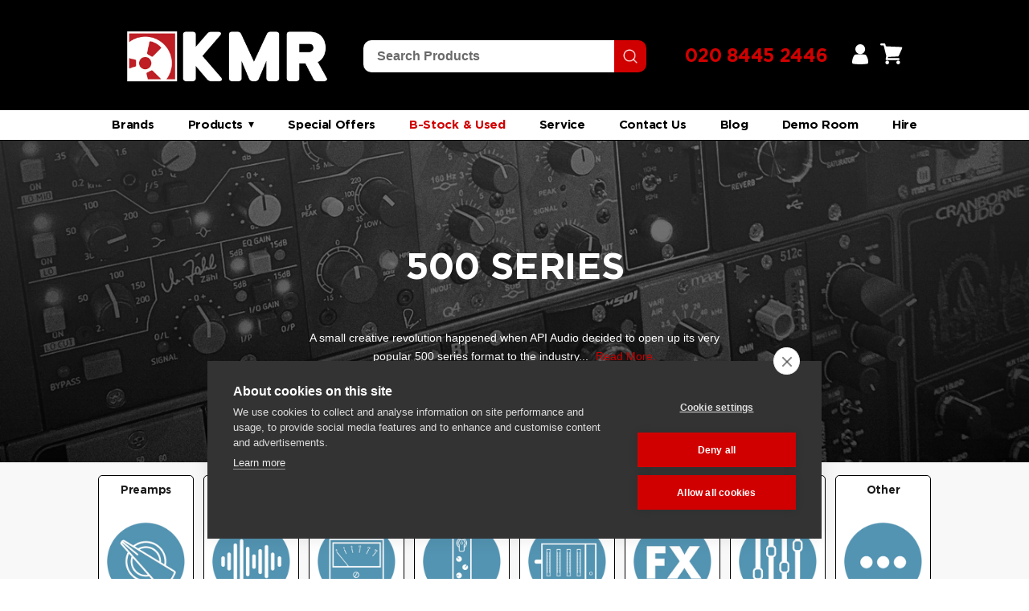

--- FILE ---
content_type: text/html; charset=utf-8
request_url: https://kmraudio.com/collections/500-series
body_size: 101406
content:
<!doctype html>

<html class="no-js" lang="en">
  <head>

    <meta charset="utf-8"> 
    <meta http-equiv="X-UA-Compatible" content="IE=edge,chrome=1">
    <meta name="viewport" content="width=device-width, initial-scale=1.0, height=device-height, minimum-scale=1.0, maximum-scale=1.0">
    <meta name="theme-color" content="">

    <!-- Google Tag Manager -->
<script>(function(w,d,s,l,i){w[l]=w[l]||[];w[l].push({'gtm.start':
new Date().getTime(),event:'gtm.js'});var f=d.getElementsByTagName(s)[0],
j=d.createElement(s),dl=l!='dataLayer'?'&l='+l:'';j.async=true;j.src=
'https://www.googletagmanager.com/gtm.js?id='+i+dl;f.parentNode.insertBefore(j,f);
})(window,document,'script','dataLayer','GTM-PKHHTVR');</script>
<!-- End Google Tag Manager -->
    
    <title>
      500 Series &ndash; KMR Audio
    </title><meta name="description" content="A small revolution happened a few years ago when API Audio decided to open up its very popular 500 series format to the industry. The 500 Series is a modular audio system introduced in the late 1990s by API Audio. It consists of a rack-mounted chassis that can accommodate multiple 500-series modules, which are individu"><link rel="canonical" href="https://kmraudio.com/collections/500-series"><link rel="shortcut icon" href="//kmraudio.com/cdn/shop/files/kmr-audio-favicon-2_96x.png?v=1676907006" type="image/png"><meta property="og:type" content="website">
  <meta property="og:title" content="500 Series">
  <meta property="og:image" content="http://kmraudio.com/cdn/shop/collections/1812-500-Series-Cat-Page_1-2.jpg?v=1751557282">
  <meta property="og:image:secure_url" content="https://kmraudio.com/cdn/shop/collections/1812-500-Series-Cat-Page_1-2.jpg?v=1751557282">
  <meta property="og:image:width" content="3000">
  <meta property="og:image:height" content="3000"><meta property="og:description" content="A small revolution happened a few years ago when API Audio decided to open up its very popular 500 series format to the industry. The 500 Series is a modular audio system introduced in the late 1990s by API Audio. It consists of a rack-mounted chassis that can accommodate multiple 500-series modules, which are individu"><meta property="og:url" content="https://kmraudio.com/collections/500-series">
<meta property="og:site_name" content="KMR Audio"><meta name="twitter:card" content="summary"><meta name="twitter:title" content="500 Series">
  <meta name="twitter:description" content="A small revolution happened a few years ago when API Audio decided to open up its very popular 500 series format to the industry. The 500 Series is a modular audio system introduced in the late 1990s by API Audio. It consists of a rack-mounted chassis that can accommodate multiple 500-series modules, which are individual pieces of analogue audio processing equipment. Each module is designed to perform a specific function, such as mic preamplification, equalisation, compression, or reverb, and can be easily swapped in and out of the rack. The 500 Series has become popular among audio engineers and producers due to its compact size, flexibility, and high-quality sound. It allows users to customise their signal chain by mixing and matching different modules from various manufacturers and is often used in recording studios, live sound reinforcement, and broadcast applications. Whilst the 500">
  <meta name="twitter:image" content="https://kmraudio.com/cdn/shop/collections/1812-500-Series-Cat-Page_1-2_600x600_crop_center.jpg?v=1751557282">
    <style>
  
  

  
  
  

  :root {
    --heading-font-family : Helvetica, Arial, sans-serif;
    --heading-font-weight : 400;
    --heading-font-style  : normal;

    --text-font-family : Helvetica, Arial, sans-serif;
    --text-font-weight : 400;
    --text-font-style  : normal;

    --base-text-font-size   : 14px;
    --default-text-font-size: 14px;--background          : #ffffff;
    --background-rgb      : 255, 255, 255;
    --light-background    : #ffffff;
    --light-background-rgb: 255, 255, 255;
    --heading-color       : #1c1b1b;
    --text-color          : #1c1b1b;
    --text-color-rgb      : 28, 27, 27;
    --text-color-light    : #6a6a6a;
    --text-color-light-rgb: 106, 106, 106;
    --link-color          : #6a6a6a;
    --link-color-rgb      : 106, 106, 106;
    --border-color        : #dddddd;
    --border-color-rgb    : 221, 221, 221;

    --button-background    : #1c1b1b;
    --button-background-rgb: 28, 27, 27;
    --button-text-color    : #ffffff;

    --header-background       : #ffffff;
    --header-heading-color    : #1c1b1b;
    --header-light-text-color : #6a6a6a;
    --header-border-color     : #dddddd;

    --footer-background    : #ffffff;
    --footer-text-color    : #6a6a6a;
    --footer-heading-color : #1c1b1b;
    --footer-border-color  : #e9e9e9;

    --navigation-background      : #be1f24;
    --navigation-background-rgb  : 190, 31, 36;
    --navigation-text-color      : #ffffff;
    --navigation-text-color-light: rgba(255, 255, 255, 0.5);
    --navigation-border-color    : rgba(255, 255, 255, 0.25);

    --newsletter-popup-background     : #1c1b1b;
    --newsletter-popup-text-color     : #ffffff;
    --newsletter-popup-text-color-rgb : 255, 255, 255;

    --secondary-elements-background       : #1c1b1b;
    --secondary-elements-background-rgb   : 28, 27, 27;
    --secondary-elements-text-color       : #ffffff;
    --secondary-elements-text-color-light : rgba(255, 255, 255, 0.5);
    --secondary-elements-border-color     : rgba(255, 255, 255, 0.25);

    --product-sale-price-color    : #f94c43;
    --product-sale-price-color-rgb: 249, 76, 67;
    --product-star-rating: #f6a429;

    /* Shopify related variables */
    --payment-terms-background-color: #ffffff;

    /* Products */

    --horizontal-spacing-four-products-per-row: 40px;
        --horizontal-spacing-two-products-per-row : 40px;

    --vertical-spacing-four-products-per-row: 60px;
        --vertical-spacing-two-products-per-row : 75px;

    /* Animation */
    --drawer-transition-timing: cubic-bezier(0.645, 0.045, 0.355, 1);
    --header-base-height: 80px; /* We set a default for browsers that do not support CSS variables */

    /* Cursors */
    --cursor-zoom-in-svg    : url(//kmraudio.com/cdn/shop/t/2/assets/cursor-zoom-in.svg?v=170532930330058140181676879400);
    --cursor-zoom-in-2x-svg : url(//kmraudio.com/cdn/shop/t/2/assets/cursor-zoom-in-2x.svg?v=56685658183649387561676879400);
  }
</style>

<script>
  // IE11 does not have support for CSS variables, so we have to polyfill them
  if (!(((window || {}).CSS || {}).supports && window.CSS.supports('(--a: 0)'))) {
    const script = document.createElement('script');
    script.type = 'text/javascript';
    script.src = 'https://cdn.jsdelivr.net/npm/css-vars-ponyfill@2';
    script.onload = function() {
      cssVars({});
    };

    document.getElementsByTagName('head')[0].appendChild(script);
  }
</script>

    <script>window.performance && window.performance.mark && window.performance.mark('shopify.content_for_header.start');</script><meta name="google-site-verification" content="lUg7Pq2lUf1iXu4OiRoHdNUngWNHBwYcm7HyEh8Ac9M">
<meta id="shopify-digital-wallet" name="shopify-digital-wallet" content="/70749159716/digital_wallets/dialog">
<meta name="shopify-checkout-api-token" content="3040670d858fbf937ebec34065a8ed0d">
<link rel="alternate" type="application/atom+xml" title="Feed" href="/collections/500-series.atom" />
<link rel="next" href="/collections/500-series?page=2">
<link rel="alternate" type="application/json+oembed" href="https://kmraudio.com/collections/500-series.oembed">
<script async="async" src="/checkouts/internal/preloads.js?locale=en-GB"></script>
<link rel="preconnect" href="https://shop.app" crossorigin="anonymous">
<script async="async" src="https://shop.app/checkouts/internal/preloads.js?locale=en-GB&shop_id=70749159716" crossorigin="anonymous"></script>
<script id="apple-pay-shop-capabilities" type="application/json">{"shopId":70749159716,"countryCode":"GB","currencyCode":"GBP","merchantCapabilities":["supports3DS"],"merchantId":"gid:\/\/shopify\/Shop\/70749159716","merchantName":"KMR Audio","requiredBillingContactFields":["postalAddress","email","phone"],"requiredShippingContactFields":["postalAddress","email","phone"],"shippingType":"shipping","supportedNetworks":["visa","maestro","masterCard","amex","discover","elo"],"total":{"type":"pending","label":"KMR Audio","amount":"1.00"},"shopifyPaymentsEnabled":true,"supportsSubscriptions":true}</script>
<script id="shopify-features" type="application/json">{"accessToken":"3040670d858fbf937ebec34065a8ed0d","betas":["rich-media-storefront-analytics"],"domain":"kmraudio.com","predictiveSearch":true,"shopId":70749159716,"locale":"en"}</script>
<script>var Shopify = Shopify || {};
Shopify.shop = "kmraudio2.myshopify.com";
Shopify.locale = "en";
Shopify.currency = {"active":"GBP","rate":"1.0"};
Shopify.country = "GB";
Shopify.theme = {"name":"KMR AUDIO","id":143857615140,"schema_name":"Prestige","schema_version":"6.0.0","theme_store_id":null,"role":"main"};
Shopify.theme.handle = "null";
Shopify.theme.style = {"id":null,"handle":null};
Shopify.cdnHost = "kmraudio.com/cdn";
Shopify.routes = Shopify.routes || {};
Shopify.routes.root = "/";</script>
<script type="module">!function(o){(o.Shopify=o.Shopify||{}).modules=!0}(window);</script>
<script>!function(o){function n(){var o=[];function n(){o.push(Array.prototype.slice.apply(arguments))}return n.q=o,n}var t=o.Shopify=o.Shopify||{};t.loadFeatures=n(),t.autoloadFeatures=n()}(window);</script>
<script>
  window.ShopifyPay = window.ShopifyPay || {};
  window.ShopifyPay.apiHost = "shop.app\/pay";
  window.ShopifyPay.redirectState = null;
</script>
<script id="shop-js-analytics" type="application/json">{"pageType":"collection"}</script>
<script defer="defer" async type="module" src="//kmraudio.com/cdn/shopifycloud/shop-js/modules/v2/client.init-shop-cart-sync_D9rMo2Al.en.esm.js"></script>
<script defer="defer" async type="module" src="//kmraudio.com/cdn/shopifycloud/shop-js/modules/v2/chunk.common_CxiRFgWq.esm.js"></script>
<script type="module">
  await import("//kmraudio.com/cdn/shopifycloud/shop-js/modules/v2/client.init-shop-cart-sync_D9rMo2Al.en.esm.js");
await import("//kmraudio.com/cdn/shopifycloud/shop-js/modules/v2/chunk.common_CxiRFgWq.esm.js");

  window.Shopify.SignInWithShop?.initShopCartSync?.({"fedCMEnabled":true,"windoidEnabled":true});

</script>
<script>
  window.Shopify = window.Shopify || {};
  if (!window.Shopify.featureAssets) window.Shopify.featureAssets = {};
  window.Shopify.featureAssets['shop-js'] = {"shop-cart-sync":["modules/v2/client.shop-cart-sync_B4ZT7whv.en.esm.js","modules/v2/chunk.common_CxiRFgWq.esm.js"],"init-fed-cm":["modules/v2/client.init-fed-cm_BRrGp5G0.en.esm.js","modules/v2/chunk.common_CxiRFgWq.esm.js"],"init-shop-email-lookup-coordinator":["modules/v2/client.init-shop-email-lookup-coordinator_BC540MY1.en.esm.js","modules/v2/chunk.common_CxiRFgWq.esm.js"],"shop-button":["modules/v2/client.shop-button_nlTgGxYh.en.esm.js","modules/v2/chunk.common_CxiRFgWq.esm.js"],"init-shop-cart-sync":["modules/v2/client.init-shop-cart-sync_D9rMo2Al.en.esm.js","modules/v2/chunk.common_CxiRFgWq.esm.js"],"init-windoid":["modules/v2/client.init-windoid_3gKc3KSk.en.esm.js","modules/v2/chunk.common_CxiRFgWq.esm.js"],"shop-login-button":["modules/v2/client.shop-login-button_DMAUQ9OT.en.esm.js","modules/v2/chunk.common_CxiRFgWq.esm.js","modules/v2/chunk.modal_syYdCACb.esm.js"],"shop-cash-offers":["modules/v2/client.shop-cash-offers_CmtUJxLt.en.esm.js","modules/v2/chunk.common_CxiRFgWq.esm.js","modules/v2/chunk.modal_syYdCACb.esm.js"],"shop-toast-manager":["modules/v2/client.shop-toast-manager_yZsKSMhS.en.esm.js","modules/v2/chunk.common_CxiRFgWq.esm.js"],"pay-button":["modules/v2/client.pay-button_Dug2uVVc.en.esm.js","modules/v2/chunk.common_CxiRFgWq.esm.js"],"avatar":["modules/v2/client.avatar_BTnouDA3.en.esm.js"],"init-customer-accounts":["modules/v2/client.init-customer-accounts_ebrhaeXX.en.esm.js","modules/v2/client.shop-login-button_DMAUQ9OT.en.esm.js","modules/v2/chunk.common_CxiRFgWq.esm.js","modules/v2/chunk.modal_syYdCACb.esm.js"],"init-customer-accounts-sign-up":["modules/v2/client.init-customer-accounts-sign-up_6_zNq-7b.en.esm.js","modules/v2/client.shop-login-button_DMAUQ9OT.en.esm.js","modules/v2/chunk.common_CxiRFgWq.esm.js","modules/v2/chunk.modal_syYdCACb.esm.js"],"shop-follow-button":["modules/v2/client.shop-follow-button_2rBiVQsM.en.esm.js","modules/v2/chunk.common_CxiRFgWq.esm.js","modules/v2/chunk.modal_syYdCACb.esm.js"],"init-shop-for-new-customer-accounts":["modules/v2/client.init-shop-for-new-customer-accounts_C6R_yrAL.en.esm.js","modules/v2/client.shop-login-button_DMAUQ9OT.en.esm.js","modules/v2/chunk.common_CxiRFgWq.esm.js","modules/v2/chunk.modal_syYdCACb.esm.js"],"checkout-modal":["modules/v2/client.checkout-modal_Ch6xv_T_.en.esm.js","modules/v2/chunk.common_CxiRFgWq.esm.js","modules/v2/chunk.modal_syYdCACb.esm.js"],"lead-capture":["modules/v2/client.lead-capture_-xSIszTT.en.esm.js","modules/v2/chunk.common_CxiRFgWq.esm.js","modules/v2/chunk.modal_syYdCACb.esm.js"],"shop-login":["modules/v2/client.shop-login_DwdOaDcq.en.esm.js","modules/v2/chunk.common_CxiRFgWq.esm.js","modules/v2/chunk.modal_syYdCACb.esm.js"],"payment-terms":["modules/v2/client.payment-terms_DQmF-n60.en.esm.js","modules/v2/chunk.common_CxiRFgWq.esm.js","modules/v2/chunk.modal_syYdCACb.esm.js"]};
</script>
<script>(function() {
  var isLoaded = false;
  function asyncLoad() {
    if (isLoaded) return;
    isLoaded = true;
    var urls = ["https:\/\/cdn.doofinder.com\/shopify\/doofinder-installed.js?shop=kmraudio2.myshopify.com","https:\/\/cdn-bundler.nice-team.net\/app\/js\/bundler.js?shop=kmraudio2.myshopify.com","\/\/www.powr.io\/powr.js?powr-token=kmraudio2.myshopify.com\u0026external-type=shopify\u0026shop=kmraudio2.myshopify.com","https:\/\/cdn.s3.pop-convert.com\/pcjs.production.min.js?unique_id=kmraudio2.myshopify.com\u0026shop=kmraudio2.myshopify.com","https:\/\/script.pop-convert.com\/new-micro\/production.pc.min.js?unique_id=kmraudio2.myshopify.com\u0026shop=kmraudio2.myshopify.com","https:\/\/chimpstatic.com\/mcjs-connected\/js\/users\/23bc6e7590e6b29d24cf8ab66\/3756e5d890def81fb9bda6719.js?shop=kmraudio2.myshopify.com","\/\/cdn.shopify.com\/proxy\/a55f76e32206fff6909dd591937efa1b2e1af8d230a2a5176371c970cc15d7ec\/api.goaffpro.com\/loader.js?shop=kmraudio2.myshopify.com\u0026sp-cache-control=cHVibGljLCBtYXgtYWdlPTkwMA","https:\/\/storage.nfcube.com\/instafeed-650f76e2647e94b1a182d7cfd416d31a.js?shop=kmraudio2.myshopify.com"];
    for (var i = 0; i < urls.length; i++) {
      var s = document.createElement('script');
      s.type = 'text/javascript';
      s.async = true;
      s.src = urls[i];
      var x = document.getElementsByTagName('script')[0];
      x.parentNode.insertBefore(s, x);
    }
  };
  if(window.attachEvent) {
    window.attachEvent('onload', asyncLoad);
  } else {
    window.addEventListener('load', asyncLoad, false);
  }
})();</script>
<script id="__st">var __st={"a":70749159716,"offset":0,"reqid":"f9fcbd50-d6cf-4ae1-84ca-6ac98da50081-1766135394","pageurl":"kmraudio.com\/collections\/500-series","u":"f0d02f658b77","p":"collection","rtyp":"collection","rid":436820934948};</script>
<script>window.ShopifyPaypalV4VisibilityTracking = true;</script>
<script id="captcha-bootstrap">!function(){'use strict';const t='contact',e='account',n='new_comment',o=[[t,t],['blogs',n],['comments',n],[t,'customer']],c=[[e,'customer_login'],[e,'guest_login'],[e,'recover_customer_password'],[e,'create_customer']],r=t=>t.map((([t,e])=>`form[action*='/${t}']:not([data-nocaptcha='true']) input[name='form_type'][value='${e}']`)).join(','),a=t=>()=>t?[...document.querySelectorAll(t)].map((t=>t.form)):[];function s(){const t=[...o],e=r(t);return a(e)}const i='password',u='form_key',d=['recaptcha-v3-token','g-recaptcha-response','h-captcha-response',i],f=()=>{try{return window.sessionStorage}catch{return}},m='__shopify_v',_=t=>t.elements[u];function p(t,e,n=!1){try{const o=window.sessionStorage,c=JSON.parse(o.getItem(e)),{data:r}=function(t){const{data:e,action:n}=t;return t[m]||n?{data:e,action:n}:{data:t,action:n}}(c);for(const[e,n]of Object.entries(r))t.elements[e]&&(t.elements[e].value=n);n&&o.removeItem(e)}catch(o){console.error('form repopulation failed',{error:o})}}const l='form_type',E='cptcha';function T(t){t.dataset[E]=!0}const w=window,h=w.document,L='Shopify',v='ce_forms',y='captcha';let A=!1;((t,e)=>{const n=(g='f06e6c50-85a8-45c8-87d0-21a2b65856fe',I='https://cdn.shopify.com/shopifycloud/storefront-forms-hcaptcha/ce_storefront_forms_captcha_hcaptcha.v1.5.2.iife.js',D={infoText:'Protected by hCaptcha',privacyText:'Privacy',termsText:'Terms'},(t,e,n)=>{const o=w[L][v],c=o.bindForm;if(c)return c(t,g,e,D).then(n);var r;o.q.push([[t,g,e,D],n]),r=I,A||(h.body.append(Object.assign(h.createElement('script'),{id:'captcha-provider',async:!0,src:r})),A=!0)});var g,I,D;w[L]=w[L]||{},w[L][v]=w[L][v]||{},w[L][v].q=[],w[L][y]=w[L][y]||{},w[L][y].protect=function(t,e){n(t,void 0,e),T(t)},Object.freeze(w[L][y]),function(t,e,n,w,h,L){const[v,y,A,g]=function(t,e,n){const i=e?o:[],u=t?c:[],d=[...i,...u],f=r(d),m=r(i),_=r(d.filter((([t,e])=>n.includes(e))));return[a(f),a(m),a(_),s()]}(w,h,L),I=t=>{const e=t.target;return e instanceof HTMLFormElement?e:e&&e.form},D=t=>v().includes(t);t.addEventListener('submit',(t=>{const e=I(t);if(!e)return;const n=D(e)&&!e.dataset.hcaptchaBound&&!e.dataset.recaptchaBound,o=_(e),c=g().includes(e)&&(!o||!o.value);(n||c)&&t.preventDefault(),c&&!n&&(function(t){try{if(!f())return;!function(t){const e=f();if(!e)return;const n=_(t);if(!n)return;const o=n.value;o&&e.removeItem(o)}(t);const e=Array.from(Array(32),(()=>Math.random().toString(36)[2])).join('');!function(t,e){_(t)||t.append(Object.assign(document.createElement('input'),{type:'hidden',name:u})),t.elements[u].value=e}(t,e),function(t,e){const n=f();if(!n)return;const o=[...t.querySelectorAll(`input[type='${i}']`)].map((({name:t})=>t)),c=[...d,...o],r={};for(const[a,s]of new FormData(t).entries())c.includes(a)||(r[a]=s);n.setItem(e,JSON.stringify({[m]:1,action:t.action,data:r}))}(t,e)}catch(e){console.error('failed to persist form',e)}}(e),e.submit())}));const S=(t,e)=>{t&&!t.dataset[E]&&(n(t,e.some((e=>e===t))),T(t))};for(const o of['focusin','change'])t.addEventListener(o,(t=>{const e=I(t);D(e)&&S(e,y())}));const B=e.get('form_key'),M=e.get(l),P=B&&M;t.addEventListener('DOMContentLoaded',(()=>{const t=y();if(P)for(const e of t)e.elements[l].value===M&&p(e,B);[...new Set([...A(),...v().filter((t=>'true'===t.dataset.shopifyCaptcha))])].forEach((e=>S(e,t)))}))}(h,new URLSearchParams(w.location.search),n,t,e,['guest_login'])})(!0,!0)}();</script>
<script integrity="sha256-4kQ18oKyAcykRKYeNunJcIwy7WH5gtpwJnB7kiuLZ1E=" data-source-attribution="shopify.loadfeatures" defer="defer" src="//kmraudio.com/cdn/shopifycloud/storefront/assets/storefront/load_feature-a0a9edcb.js" crossorigin="anonymous"></script>
<script crossorigin="anonymous" defer="defer" src="//kmraudio.com/cdn/shopifycloud/storefront/assets/shopify_pay/storefront-65b4c6d7.js?v=20250812"></script>
<script data-source-attribution="shopify.dynamic_checkout.dynamic.init">var Shopify=Shopify||{};Shopify.PaymentButton=Shopify.PaymentButton||{isStorefrontPortableWallets:!0,init:function(){window.Shopify.PaymentButton.init=function(){};var t=document.createElement("script");t.src="https://kmraudio.com/cdn/shopifycloud/portable-wallets/latest/portable-wallets.en.js",t.type="module",document.head.appendChild(t)}};
</script>
<script data-source-attribution="shopify.dynamic_checkout.buyer_consent">
  function portableWalletsHideBuyerConsent(e){var t=document.getElementById("shopify-buyer-consent"),n=document.getElementById("shopify-subscription-policy-button");t&&n&&(t.classList.add("hidden"),t.setAttribute("aria-hidden","true"),n.removeEventListener("click",e))}function portableWalletsShowBuyerConsent(e){var t=document.getElementById("shopify-buyer-consent"),n=document.getElementById("shopify-subscription-policy-button");t&&n&&(t.classList.remove("hidden"),t.removeAttribute("aria-hidden"),n.addEventListener("click",e))}window.Shopify?.PaymentButton&&(window.Shopify.PaymentButton.hideBuyerConsent=portableWalletsHideBuyerConsent,window.Shopify.PaymentButton.showBuyerConsent=portableWalletsShowBuyerConsent);
</script>
<script data-source-attribution="shopify.dynamic_checkout.cart.bootstrap">document.addEventListener("DOMContentLoaded",(function(){function t(){return document.querySelector("shopify-accelerated-checkout-cart, shopify-accelerated-checkout")}if(t())Shopify.PaymentButton.init();else{new MutationObserver((function(e,n){t()&&(Shopify.PaymentButton.init(),n.disconnect())})).observe(document.body,{childList:!0,subtree:!0})}}));
</script>
<link id="shopify-accelerated-checkout-styles" rel="stylesheet" media="screen" href="https://kmraudio.com/cdn/shopifycloud/portable-wallets/latest/accelerated-checkout-backwards-compat.css" crossorigin="anonymous">
<style id="shopify-accelerated-checkout-cart">
        #shopify-buyer-consent {
  margin-top: 1em;
  display: inline-block;
  width: 100%;
}

#shopify-buyer-consent.hidden {
  display: none;
}

#shopify-subscription-policy-button {
  background: none;
  border: none;
  padding: 0;
  text-decoration: underline;
  font-size: inherit;
  cursor: pointer;
}

#shopify-subscription-policy-button::before {
  box-shadow: none;
}

      </style>

<script>window.performance && window.performance.mark && window.performance.mark('shopify.content_for_header.end');</script>

    <link rel="stylesheet" href="//kmraudio.com/cdn/shop/t/2/assets/theme.css?v=65433497468582551051764847873">



    
    <script>// This allows to expose several variables to the global scope, to be used in scripts
      window.theme = {
        pageType: "collection",
        moneyFormat: "£{{amount}}",
        moneyWithCurrencyFormat: "£{{amount}} GBP",
        currencyCodeEnabled: false,
        productImageSize: "natural",
        searchMode: "product,article",
        showPageTransition: false,
        showElementStaggering: true,
        showImageZooming: false
      };

      window.routes = {
        rootUrl: "\/",
        rootUrlWithoutSlash: '',
        cartUrl: "\/cart",
        cartAddUrl: "\/cart\/add",
        cartChangeUrl: "\/cart\/change",
        searchUrl: "\/search",
        productRecommendationsUrl: "\/recommendations\/products"
      };

      window.languages = {
        cartAddNote: "Add Order Note",
        cartEditNote: "Edit Order Note",
        productImageLoadingError: "This image could not be loaded. Please try to reload the page.",
        productFormAddToCart: "Add to cart",
        productFormUnavailable: "Unavailable",
        productFormSoldOut: "Sold Out",
        shippingEstimatorOneResult: "1 option available:",
        shippingEstimatorMoreResults: "{{count}} options available:",
        shippingEstimatorNoResults: "No shipping could be found"
      };

      window.lazySizesConfig = {
        loadHidden: false,
        hFac: 0.5,
        expFactor: 2,
        ricTimeout: 150,
        lazyClass: 'Image--lazyLoad',
        loadingClass: 'Image--lazyLoading',
        loadedClass: 'Image--lazyLoaded'
      };

      document.documentElement.className = document.documentElement.className.replace('no-js', 'js');
      document.documentElement.style.setProperty('--window-height', window.innerHeight + 'px');

      // We do a quick detection of some features (we could use Modernizr but for so little...)
      (function() {
        document.documentElement.className += ((window.CSS && window.CSS.supports('(position: sticky) or (position: -webkit-sticky)')) ? ' supports-sticky' : ' no-supports-sticky');
        document.documentElement.className += (window.matchMedia('(-moz-touch-enabled: 1), (hover: none)')).matches ? ' no-supports-hover' : ' supports-hover';
      }());

      
    </script>

    <script src="//kmraudio.com/cdn/shop/t/2/assets/lazysizes.min.js?v=174358363404432586981676879386" async></script><script src="//kmraudio.com/cdn/shop/t/2/assets/libs.min.js?v=26178543184394469741676879386" defer></script>
    <script src="//kmraudio.com/cdn/shop/t/2/assets/theme.js?v=140564774470600357771680939002" defer></script>
    <script src="//kmraudio.com/cdn/shop/t/2/assets/custom.js?v=117343213955150306561682596011" defer></script>

    <script>
      (function () {
        window.onpageshow = function() {
          if (window.theme.showPageTransition) {
            var pageTransition = document.querySelector('.PageTransition');

            if (pageTransition) {
              pageTransition.style.visibility = 'visible';
              pageTransition.style.opacity = '0';
            }
          }

          // When the page is loaded from the cache, we have to reload the cart content
          document.documentElement.dispatchEvent(new CustomEvent('cart:refresh', {
            bubbles: true
          }));
        };
      })();
    </script>

    


  <script type="application/ld+json">
  {
    "@context": "http://schema.org",
    "@type": "BreadcrumbList",
  "itemListElement": [{
      "@type": "ListItem",
      "position": 1,
      "name": "Home",
      "item": "https://kmraudio.com"
    },{
          "@type": "ListItem",
          "position": 2,
          "name": "500 Series",
          "item": "https://kmraudio.com/collections/500-series"
        }]
  }
  </script>


    
      <link rel="stylesheet" type="text/css" href="https://cdnjs.cloudflare.com/ajax/libs/slick-carousel/1.8.1/slick.css"/>
      <link rel="stylesheet" type="text/css" href="https://cdnjs.cloudflare.com/ajax/libs/slick-carousel/1.8.1/slick-theme.min.css"/>
   

<style>#shopify-section-template--17950294507812__product-recommendations {
  display: none;
}</style>
  
  <script src="https://www.google.com/recaptcha/api.js" async defer></script>

     <title>Hide Element Based on Day and Time</title>
    <style>
        /* Initially hide the element */
        .gty-wacb-wrapper {
            display: none;
        }
    </style>

    <!-- Hotjar Tracking Code for www.kmraudio.com -->
<script>
    (function(h,o,t,j,a,r){
        h.hj=h.hj||function(){(h.hj.q=h.hj.q||[]).push(arguments)};
        h._hjSettings={hjid:1960551,hjsv:6};
        a=o.getElementsByTagName('head')[0];
        r=o.createElement('script');r.async=1;
        r.src=t+h._hjSettings.hjid+j+h._hjSettings.hjsv;
        a.appendChild(r);
    })(window,document,'https://static.hotjar.com/c/hotjar-','.js?sv=');
</script>

    <script>
// Check if the current URL matches the desired URL
if (window.location.href === 'https://kmraudio.com/products/manley-massive-passive') {
    // Get all elements with the class 'W2-lipscore-rating'
    var elements = document.getElementsByClassName('W2-lipscore-rating');

    // Loop through each element and hide it
    for (var i = 0; i < elements.length; i++) {
       // elements[i].style.display = 'none';
    }
}
  </script>

    <link rel="stylesheet" href="https://cdnjs.cloudflare.com/ajax/libs/flickity/2.3.0/flickity.min.css" />
<script src="https://cdnjs.cloudflare.com/ajax/libs/flickity/2.3.0/flickity.pkgd.min.js"></script>
    

    
    <link href="//kmraudio.com/cdn/shop/t/2/assets/styleguide.css?v=51553453883897324441762433804" rel="stylesheet" type="text/css" media="all" />
    
    

  <!-- BEGIN app block: shopify://apps/whatsapp-button/blocks/app-embed-block/96d80a63-e860-4262-a001-8b82ac4d00e6 --><script>
    (function() {
        function asyncLoad() {
            var url = 'https://whatsapp-button.eazeapps.io/api/buttonInstallation/scriptTag?shopId=15297&v=1758648445';
            var s = document.createElement('script');
            s.type = 'text/javascript';
            s.async = true;
            s.src = url;
            var x = document.getElementsByTagName('script')[0];
            x.parentNode.insertBefore(s, x);
        };
        if(window.attachEvent) {
            window.attachEvent('onload', asyncLoad);
        } else {
            window.addEventListener('load', asyncLoad, false);
        }
    })();
</script>

<!-- END app block --><!-- BEGIN app block: shopify://apps/boost-ai-search-filter/blocks/boost-sd-ssr/7fc998ae-a150-4367-bab8-505d8a4503f7 --><script type="text/javascript">"use strict";(()=>{var __typeError=msg=>{throw TypeError(msg)};var __accessCheck=(obj,member,msg)=>member.has(obj)||__typeError("Cannot "+msg);var __privateGet=(obj,member,getter)=>(__accessCheck(obj,member,"read from private field"),getter?getter.call(obj):member.get(obj));var __privateAdd=(obj,member,value)=>member.has(obj)?__typeError("Cannot add the same private member more than once"):member instanceof WeakSet?member.add(obj):member.set(obj,value);var __privateSet=(obj,member,value,setter)=>(__accessCheck(obj,member,"write to private field"),setter?setter.call(obj,value):member.set(obj,value),value);var __privateMethod=(obj,member,method)=>(__accessCheck(obj,member,"access private method"),method);function mergeDeepMutate(target,...sources){if(!target)return target;if(sources.length===0)return target;const isObject=obj=>!!obj&&typeof obj==="object";const isPlainObject=obj=>{if(!isObject(obj))return false;const proto=Object.getPrototypeOf(obj);return proto===Object.prototype||proto===null};for(const source of sources){if(!source)continue;for(const key in source){const sourceValue=source[key];if(!(key in target)){target[key]=sourceValue;continue}const targetValue=target[key];if(Array.isArray(targetValue)&&Array.isArray(sourceValue)){target[key]=targetValue.concat(...sourceValue)}else if(isPlainObject(targetValue)&&isPlainObject(sourceValue)){target[key]=mergeDeepMutate(targetValue,sourceValue)}else{target[key]=sourceValue}}}return target}var _config,_dataObjects,_modules,_cachedModulesByConstructor,_status,_cachedEventListeners,_registryBlockListeners,_readyListeners,_blocks,_Application_instances,extendAppConfigFromModules_fn,extendAppConfigFromGlobalVariables_fn,initializeDataObjects_fn,resetBlocks_fn,loadModuleEventListeners_fn;var Application=class{constructor(config,dataObjects){__privateAdd(this,_Application_instances);__privateAdd(this,_config);__privateAdd(this,_dataObjects);__privateAdd(this,_modules,[]);__privateAdd(this,_cachedModulesByConstructor,new Map);__privateAdd(this,_status,"created");__privateAdd(this,_cachedEventListeners,{});__privateAdd(this,_registryBlockListeners,[]);__privateAdd(this,_readyListeners,[]);this.mode="production";this.logLevel=1;__privateAdd(this,_blocks,{});const boostWidgetIntegration=window.boostWidgetIntegration;__privateSet(this,_config,config||{logLevel:boostWidgetIntegration?.config?.logLevel,env:"production"});this.logLevel=__privateGet(this,_config).logLevel??(this.mode==="production"?2:this.logLevel);if(__privateGet(this,_config).logLevel==null){__privateGet(this,_config).logLevel=this.logLevel}__privateSet(this,_dataObjects,dataObjects||{});this.logger={debug:(...args)=>{if(this.logLevel<=0){console.debug("Boost > [DEBUG] ",...args)}},info:(...args)=>{if(this.logLevel<=1){console.info("Boost > [INFO] ",...args)}},warn:(...args)=>{if(this.logLevel<=2){console.warn("Boost > [WARN] ",...args)}},error:(...args)=>{if(this.logLevel<=3){console.error("Boost > [ERROR] ",...args)}}}}get blocks(){return __privateGet(this,_blocks)}get config(){return __privateGet(this,_config)}get dataObjects(){return __privateGet(this,_dataObjects)}get status(){return __privateGet(this,_status)}get modules(){return __privateGet(this,_modules)}bootstrap(){if(__privateGet(this,_status)==="bootstrapped"){this.logger.warn("Application already bootstrapped");return}if(__privateGet(this,_status)==="started"){this.logger.warn("Application already started");return}__privateMethod(this,_Application_instances,loadModuleEventListeners_fn).call(this);this.dispatchLifecycleEvent({name:"onBeforeAppBootstrap",payload:null});if(__privateGet(this,_config)?.customization?.app?.onBootstrap){__privateGet(this,_config).customization.app.onBootstrap(this)}__privateMethod(this,_Application_instances,extendAppConfigFromModules_fn).call(this);__privateMethod(this,_Application_instances,extendAppConfigFromGlobalVariables_fn).call(this);__privateMethod(this,_Application_instances,initializeDataObjects_fn).call(this);this.assignGlobalVariables();__privateSet(this,_status,"bootstrapped");this.dispatchLifecycleEvent({name:"onAppBootstrap",payload:null})}async initModules(){await Promise.all(__privateGet(this,_modules).map(async module=>{if(!module.shouldInit()){this.logger.info("Module not initialized",module.constructor.name,"shouldInit returned false");return}module.onBeforeModuleInit?.();this.dispatchLifecycleEvent({name:"onBeforeModuleInit",payload:{module}});this.logger.info(`Initializing ${module.constructor.name} module`);try{await module.init();this.dispatchLifecycleEvent({name:"onModuleInit",payload:{module}})}catch(error){this.logger.error(`Error initializing module ${module.constructor.name}:`,error);this.dispatchLifecycleEvent({name:"onModuleError",payload:{module,error:error instanceof Error?error:new Error(String(error))}})}}))}getModule(constructor){const module=__privateGet(this,_cachedModulesByConstructor).get(constructor);if(module&&!module.shouldInit()){return void 0}return module}getModuleByName(name){const module=__privateGet(this,_modules).find(mod=>{const ModuleClass=mod.constructor;return ModuleClass.moduleName===name});if(module&&!module.shouldInit()){return void 0}return module}registerBlock(block){if(!block.id){this.logger.error("Block id is required");return}const blockId=block.id;if(__privateGet(this,_blocks)[blockId]){this.logger.error(`Block with id ${blockId} already exists`);return}__privateGet(this,_blocks)[blockId]=block;if(window.boostWidgetIntegration.blocks){window.boostWidgetIntegration.blocks[blockId]=block}this.dispatchLifecycleEvent({name:"onRegisterBlock",payload:{block}});__privateGet(this,_registryBlockListeners).forEach(listener=>{try{listener(block)}catch(error){this.logger.error("Error in registry block listener:",error)}})}addRegistryBlockListener(listener){__privateGet(this,_registryBlockListeners).push(listener);Object.values(__privateGet(this,_blocks)).forEach(block=>{try{listener(block)}catch(error){this.logger.error("Error in registry block listener for existing block:",error)}})}removeRegistryBlockListener(listener){const index=__privateGet(this,_registryBlockListeners).indexOf(listener);if(index>-1){__privateGet(this,_registryBlockListeners).splice(index,1)}}onReady(handler){if(__privateGet(this,_status)==="started"){try{handler()}catch(error){this.logger.error("Error in ready handler:",error)}}else{__privateGet(this,_readyListeners).push(handler)}}assignGlobalVariables(){if(!window.boostWidgetIntegration){window.boostWidgetIntegration={}}Object.assign(window.boostWidgetIntegration,{TAEApp:this,config:this.config,dataObjects:__privateGet(this,_dataObjects),blocks:this.blocks})}async start(){this.logger.info("Application starting");this.bootstrap();this.dispatchLifecycleEvent({name:"onBeforeAppStart",payload:null});await this.initModules();__privateSet(this,_status,"started");this.dispatchLifecycleEvent({name:"onAppStart",payload:null});__privateGet(this,_readyListeners).forEach(listener=>{try{listener()}catch(error){this.logger.error("Error in ready listener:",error)}});if(__privateGet(this,_config)?.customization?.app?.onStart){__privateGet(this,_config).customization.app.onStart(this)}}destroy(){if(__privateGet(this,_status)!=="started"){this.logger.warn("Application not started yet");return}__privateGet(this,_modules).forEach(module=>{this.dispatchLifecycleEvent({name:"onModuleDestroy",payload:{module}});module.destroy()});__privateSet(this,_modules,[]);__privateMethod(this,_Application_instances,resetBlocks_fn).call(this);__privateSet(this,_status,"destroyed");this.dispatchLifecycleEvent({name:"onAppDestroy",payload:null})}setLogLevel(level){this.logLevel=level;this.updateConfig({logLevel:level})}loadModule(ModuleConstructor){if(!ModuleConstructor){return this}const app=this;const moduleInstance=new ModuleConstructor(app);if(__privateGet(app,_cachedModulesByConstructor).has(ModuleConstructor)){this.logger.warn(`Module ${ModuleConstructor.name} already loaded`);return app}__privateGet(this,_modules).push(moduleInstance);__privateGet(this,_cachedModulesByConstructor).set(ModuleConstructor,moduleInstance);this.logger.info(`Module ${ModuleConstructor.name} already loaded`);return app}updateConfig(newConfig){if(typeof newConfig==="function"){__privateSet(this,_config,newConfig(__privateGet(this,_config)))}else{mergeDeepMutate(__privateGet(this,_config),newConfig)}return this.config}dispatchLifecycleEvent(event){switch(event.name){case"onBeforeAppBootstrap":this.triggerEvent("onBeforeAppBootstrap",event);break;case"onAppBootstrap":this.logger.info("Application bootstrapped");this.triggerEvent("onAppBootstrap",event);break;case"onBeforeModuleInit":this.triggerEvent("onBeforeModuleInit",event);break;case"onModuleInit":this.logger.info(`Module ${event.payload.module.constructor.name} initialized`);this.triggerEvent("onModuleInit",event);break;case"onModuleDestroy":this.logger.info(`Module ${event.payload.module.constructor.name} destroyed`);this.triggerEvent("onModuleDestroy",event);break;case"onBeforeAppStart":this.triggerEvent("onBeforeAppStart",event);break;case"onAppStart":this.logger.info("Application started");this.triggerEvent("onAppStart",event);break;case"onAppDestroy":this.logger.info("Application destroyed");this.triggerEvent("onAppDestroy",event);break;case"onAppError":this.logger.error("Application error",event.payload.error);this.triggerEvent("onAppError",event);break;case"onModuleError":this.logger.error("Module error",event.payload.module.constructor.name,event.payload.error);this.triggerEvent("onModuleError",event);break;case"onRegisterBlock":this.logger.info(`Block registered with id: ${event.payload.block.id}`);this.triggerEvent("onRegisterBlock",event);break;default:this.logger.warn("Unknown lifecycle event",event);break}}triggerEvent(eventName,event){const eventListeners=__privateGet(this,_cachedEventListeners)[eventName];if(eventListeners){eventListeners.forEach(listener=>{try{if(eventName==="onRegisterBlock"&&event.payload&&"block"in event.payload){listener(event.payload.block)}else{listener(event)}}catch(error){this.logger.error(`Error in event listener for ${eventName}:`,error,"Event data:",event)}})}}};_config=new WeakMap;_dataObjects=new WeakMap;_modules=new WeakMap;_cachedModulesByConstructor=new WeakMap;_status=new WeakMap;_cachedEventListeners=new WeakMap;_registryBlockListeners=new WeakMap;_readyListeners=new WeakMap;_blocks=new WeakMap;_Application_instances=new WeakSet;extendAppConfigFromModules_fn=function(){__privateGet(this,_modules).forEach(module=>{const extendAppConfig=module.extendAppConfig;if(extendAppConfig){mergeDeepMutate(__privateGet(this,_config),extendAppConfig)}})};extendAppConfigFromGlobalVariables_fn=function(){const initializedGlobalConfig=window.boostWidgetIntegration?.config;if(initializedGlobalConfig){mergeDeepMutate(__privateGet(this,_config),initializedGlobalConfig)}};initializeDataObjects_fn=function(){__privateGet(this,_modules).forEach(module=>{const dataObject=module.dataObject;if(dataObject){mergeDeepMutate(__privateGet(this,_dataObjects),dataObject)}})};resetBlocks_fn=function(){this.logger.info("Resetting all blocks");__privateSet(this,_blocks,{})};loadModuleEventListeners_fn=function(){__privateSet(this,_cachedEventListeners,{});const eventNames=["onBeforeAppBootstrap","onAppBootstrap","onModuleInit","onModuleDestroy","onBeforeAppStart","onAppStart","onAppDestroy","onAppError","onModuleError","onRegisterBlock"];__privateGet(this,_modules).forEach(module=>{eventNames.forEach(eventName=>{const eventListener=(...args)=>{if(this.status==="bootstrapped"||this.status==="started"){if(!module.shouldInit())return}return module[eventName]?.(...args)};if(typeof eventListener==="function"){if(!__privateGet(this,_cachedEventListeners)[eventName]){__privateGet(this,_cachedEventListeners)[eventName]=[]}if(eventName==="onRegisterBlock"){__privateGet(this,_cachedEventListeners)[eventName]?.push((block=>{eventListener.call(module,block)}))}else{__privateGet(this,_cachedEventListeners)[eventName]?.push(eventListener.bind(module))}}})})};var _app;var Module=class{constructor(app){__privateAdd(this,_app);__privateSet(this,_app,app)}shouldInit(){return true}destroy(){__privateSet(this,_app,void 0)}init(){}get app(){if(!__privateGet(this,_app)){throw new Error("Module not initialized")}return Object.freeze(__privateGet(this,_app))}get extendAppConfig(){return{}}get dataObject(){return{}}};_app=new WeakMap;var _boostTAEApp;var BoostTAEAppModule=class extends Module{constructor(){super(...arguments);__privateAdd(this,_boostTAEApp,null)}get TAEApp(){const boostTAE=getBoostTAE();if(!boostTAE){throw new Error("Boost TAE is not initialized")}__privateSet(this,_boostTAEApp,boostTAE);return __privateGet(this,_boostTAEApp)}get TAEAppConfig(){return this.TAEApp.config}get TAEAppDataObjects(){return this.TAEApp.dataObjects}};_boostTAEApp=new WeakMap;var AdditionalElement=class extends BoostTAEAppModule{get extendAppConfig(){return {additionalElementSettings:Object.assign(
        {
          
            default_sort_order: {"search":"","all":""},
          
        }, {"customSortingList":"relevance|best-selling|manual|title-ascending|title-descending|price-ascending|price-descending|created-ascending|created-descending","enableCollectionSearch":false})};}};AdditionalElement.moduleName="AdditionalElement";function getShortenToFullParamMap(){const shortenUrlParamList=getBoostTAE().config?.filterSettings?.shortenUrlParamList;const map={};if(!Array.isArray(shortenUrlParamList)){return map}shortenUrlParamList.forEach(item=>{if(typeof item!=="string")return;const idx=item.lastIndexOf(":");if(idx===-1)return;const full=item.slice(0,idx).trim();const short=item.slice(idx+1).trim();if(full.length>0&&short.length>0){map[short]=full}});return map}function generateUUID(){return "xxxxxxxx-xxxx-xxxx-xxxx-xxxxxxxxxxxx".replace(/[x]/g,function(){const r=Math.random()*16|0;return r.toString(16)});}function getQueryParamByKey(key){const urlParams=new URLSearchParams(window.location.search);return urlParams.get(key)}function convertValueRequestStockStatus(v){if(typeof v==="string"){if(v==="out-of-stock")return false;return true}if(Array.isArray(v)){return v.map(_v=>{if(_v==="out-of-stock"){return false}return true})}return false}function isMobileWidth(){return window.innerWidth<576}function isTabletPortraitMaxWidth(){return window.innerWidth<991}function detectDeviceByWidth(){let result="";if(isMobileWidth()){result+="mobile|"}else{result=result.replace("mobile|","")}if(isTabletPortraitMaxWidth()){result+="tablet_portrait_max"}else{result=result.replace("tablet_portrait_max","")}return result}function getSortBy(){const{generalSettings:{collection_id=0,page="collection",default_sort_by:defaultSortBy}={},additionalElementSettings:{default_sort_order:defaultSortOrder={},customSortingList}={}}=getBoostTAE().config;const defaultSortingList=["relevance","best-selling","manual","title-ascending","title-descending","price-ascending","price-descending","created-ascending","created-descending"];const sortQueryKey=getQueryParamByKey("sort");const sortingList=customSortingList?customSortingList.split("|"):defaultSortingList;if(sortQueryKey&&sortingList.includes(sortQueryKey))return sortQueryKey;const searchPage=page==="search";const collectionPage=page==="collection";if(searchPage)sortingList.splice(sortingList.indexOf("manual"),1);const{all,search}=defaultSortOrder;if(collectionPage){if(collection_id in defaultSortOrder){return defaultSortOrder[collection_id]}else if(all){return all}else if(defaultSortBy){return defaultSortBy}}else if(searchPage){return search||"relevance"}return""}var addParamsLocale=(params={})=>{params.return_all_currency_fields=false;return{...params,currency_rate:window.Shopify?.currency?.rate,currency:window.Shopify?.currency?.active,country:window.Shopify?.country}};var getLocalStorage=key=>{try{const value=localStorage.getItem(key);if(value)return JSON.parse(value);return null}catch{return null}};var setLocalStorage=(key,value)=>{try{localStorage.setItem(key,JSON.stringify(value))}catch(error){getBoostTAE().logger.error("Error setLocalStorage",error)}};var removeLocalStorage=key=>{try{localStorage.removeItem(key)}catch(error){getBoostTAE().logger.error("Error removeLocalStorage",error)}};function roundToNearest50(num){const remainder=num%50;if(remainder>25){return num+(50-remainder)}else{return num-remainder}}function lazyLoadImages(dom){if(!dom)return;const lazyImages=dom.querySelectorAll(".boost-sd__product-image-img[loading='lazy']");lazyImages.forEach(function(img){inViewPortHandler(img.parentElement,element=>{const imgElement=element.querySelector(".boost-sd__product-image-img[loading='lazy']");if(imgElement){imgElement.removeAttribute("loading")}})})}function inViewPortHandler(elements,callback){const observer=new IntersectionObserver(function intersectionObserverCallback(entries,observer2){entries.forEach(function(entry){if(entry.isIntersecting){callback(entry.target);observer2.unobserve(entry.target)}})});if(Array.isArray(elements)){elements.forEach(element=>observer.observe(element))}else{observer.observe(elements)}}var isBadUrl=url=>{try{if(!url){url=getWindowLocation().search}const urlString=typeof url==="string"?url:url.toString();const urlParams=decodeURIComponent(urlString).split("&");let isXSSUrl=false;if(urlParams.length>0){for(let i=0;i<urlParams.length;i++){const param=urlParams[i];isXSSUrl=isBadSearchTerm(param);if(isXSSUrl)break}}return isXSSUrl}catch{return true}};var getWindowLocation=()=>{const href=window.location.href;const escapedHref=href.replace(/%3C/g,"&lt;").replace(/%3E/g,"&gt;");const rebuildHrefArr=[];for(let i=0;i<escapedHref.length;i++){rebuildHrefArr.push(escapedHref.charAt(i))}const rebuildHref=rebuildHrefArr.join("").split("&lt;").join("%3C").split("&gt;").join("%3E");let rebuildSearch="";const hrefWithoutHash=rebuildHref.replace(/#.*$/,"");if(hrefWithoutHash.split("?").length>1){rebuildSearch=hrefWithoutHash.split("?")[1];if(rebuildSearch.length>0){rebuildSearch="?"+rebuildSearch}}return{pathname:window.location.pathname,href:rebuildHref,search:rebuildSearch}};var isBadSearchTerm=term=>{if(typeof term=="string"){term=term.toLowerCase();const domEvents=["img src","script","alert","onabort","popstate","afterprint","beforeprint","beforeunload","blur","canplay","canplaythrough","change","click","contextmenu","copy","cut","dblclick","drag","dragend","dragenter","dragleave","dragover","dragstart","drop","durationchange","ended","error","focus","focusin","focusout","fullscreenchange","fullscreenerror","hashchange","input","invalid","keydown","keypress","keyup","load","loadeddata","loadedmetadata","loadstart","mousedown","mouseenter","mouseleave","mousemove","mouseover","mouseout","mouseout","mouseup","offline","online","pagehide","pageshow","paste","pause","play","playing","progress","ratechange","resize","reset","scroll","search","seeked","seeking","select","show","stalled","submit","suspend","timeupdate","toggle","touchcancel","touchend","touchmove","touchstart","unload","volumechange","waiting","wheel"];const potentialEventRegex=new RegExp(domEvents.join("=|on"));const countOpenTag=(term.match(/</g)||[]).length;const countCloseTag=(term.match(/>/g)||[]).length;const isAlert=(term.match(/alert\(/g)||[]).length;const isConsoleLog=(term.match(/console\.log\(/g)||[]).length;const isExecCommand=(term.match(/execCommand/g)||[]).length;const isCookie=(term.match(/document\.cookie/g)||[]).length;const isJavascript=(term.match(/j.*a.*v.*a.*s.*c.*r.*i.*p.*t/g)||[]).length;const isPotentialEvent=potentialEventRegex.test(term);if(countOpenTag>0&&countCloseTag>0||countOpenTag>1||countCloseTag>1||isAlert||isConsoleLog||isExecCommand||isCookie||isJavascript||isPotentialEvent){return true}}return false};var isCollectionPage=()=>{return getBoostTAE().config.generalSettings?.page==="collection"};var isSearchPage=()=>{return getBoostTAE().config.generalSettings?.page==="search"};var isCartPage=()=>{return getBoostTAE().config.generalSettings?.page==="cart"};var isProductPage=()=>{return getBoostTAE().config.generalSettings?.page==="product"};var isHomePage=()=>{return getBoostTAE().config.generalSettings?.page==="index"};var isVendorPage=()=>{return window.location.pathname.indexOf("/collections/vendors")>-1};var getCurrentPage=()=>{let currentPage="";switch(true){case isCollectionPage():currentPage="collection_page";break;case isSearchPage():currentPage="search_page";break;case isProductPage():currentPage="product_page";break;case isCartPage():currentPage="cart_page";break;case isHomePage():currentPage="home_page";break;default:break}return currentPage};var checkExistFilterOptionParam=()=>{const queryParams=new URLSearchParams(window.location.search);const shortenToFullMap=getShortenToFullParamMap();const hasShortenMap=Object.keys(shortenToFullMap).length>0;for(const[key]of queryParams.entries()){if(key.indexOf("pf_")>-1){return true}if(hasShortenMap&&shortenToFullMap[key]){return true}}return false};function getCustomerId(){return window?.__st?.cid||window?.meta?.page?.customerId||window?.ShopifyAnalytics?.meta?.page?.customerId||window?.ShopifyAnalytics?.lib?.user?.()?.traits()?.uniqToken}function isShopifyTypePage(){return window.location.pathname.indexOf("/collections/types")>-1}var _Analytics=class _Analytics extends BoostTAEAppModule{saveRequestId(type,request_id,bundles=[]){const requestIds=getLocalStorage(_Analytics.STORAGE_KEY_PRE_REQUEST_IDS)||{};requestIds[type]=request_id;if(Array.isArray(bundles)){bundles?.forEach(bundle=>{let placement="";switch(type){case"search":placement=_Analytics.KEY_PLACEMENT_BY_TYPE.search_page;break;case"suggest":placement=_Analytics.KEY_PLACEMENT_BY_TYPE.search_page;break;case"product_page_bundle":placement=_Analytics.KEY_PLACEMENT_BY_TYPE.product_page;break;default:break}requestIds[`${bundle.widgetId||""}_${placement}`]=request_id})}setLocalStorage(_Analytics.STORAGE_KEY_PRE_REQUEST_IDS,requestIds)}savePreAction(type){setLocalStorage(_Analytics.STORAGE_KEY_PRE_ACTION,type)}};_Analytics.moduleName="Analytics";_Analytics.STORAGE_KEY_PRE_REQUEST_IDS="boostSdPreRequestIds";_Analytics.STORAGE_KEY_PRE_ACTION="boostSdPreAction";_Analytics.KEY_PLACEMENT_BY_TYPE={product_page:"product_page",search_page:"search_page",instant_search:"instant_search"};var Analytics=_Analytics;var AppSettings=class extends BoostTAEAppModule{get extendAppConfig(){return {cdn:"https://cdn.boostcommerce.io",bundleUrl:"https://services.mybcapps.com/bc-sf-filter/bundles",productUrl:"https://services.mybcapps.com/bc-sf-filter/products",subscriptionUrl:"https://services.mybcapps.com/bc-sf-filter/subscribe-b2s",taeSettings:window.boostWidgetIntegration?.taeSettings||{instantSearch:{enabled:false}},generalSettings:Object.assign(
  {preview_mode:false,preview_path:"",page:"collection",custom_js_asset_url:"",custom_css_asset_url:"",collection_id: 436820934948,collection_handle:"500-series",collection_product_count: 296,...
            {
              
                collection_count: 296,
              
              
            },collection_tags: null,current_tags: null,default_sort_by:"manual",swatch_extension:"png",no_image_url:"https://cdn.shopify.com/extensions/019b35a9-9a18-7934-9190-6624dad1621c/boost-fe-202/assets/boost-pfs-no-image.jpg",search_term:"",template:"collection",currencies:["AED","AFN","ALL","AMD","ANG","AUD","AWG","AZN","BAM","BBD","BDT","BGN","BIF","BND","BOB","BSD","BWP","BZD","CAD","CDF","CHF","CNY","CRC","CVE","CZK","DJF","DKK","DOP","DZD","EGP","ETB","EUR","FJD","FKP","GBP","GMD","GNF","GTQ","GYD","HKD","HNL","HUF","IDR","ILS","INR","ISK","JMD","JPY","KES","KGS","KHR","KMF","KRW","KYD","KZT","LAK","LBP","LKR","MAD","MDL","MKD","MMK","MNT","MOP","MUR","MVR","MWK","MYR","NGN","NIO","NPR","NZD","PEN","PGK","PHP","PKR","PLN","PYG","QAR","RON","RSD","RWF","SAR","SBD","SEK","SGD","SHP","SLL","STD","THB","TJS","TOP","TTD","TWD","TZS","UAH","UGX","USD","UYU","UZS","VND","VUV","WST","XAF","XCD","XOF","XPF","YER"],current_currency:"GBP",published_locales:{...
                {"en":true}
              },current_locale:"en"},
  {}
),translation:{},...
        {
          
          
          
            translation: {"refineDesktop":"Filter","refine":"Refine By","refineMobile":"Refine By","refineMobileCollapse":"Hide Filter","clear":"Clear","clearAll":"Clear All","viewMore":"View More","viewLess":"View Less","apply":"Apply","applyAll":"Apply All","close":"Close","back":"Back","showLimit":"Show","collectionAll":"All","under":"Under","above":"Above","ratingStar":"Star","ratingStars":"Stars","ratingUp":"& Up","showResult":"Show result","searchOptions":"Search Options","inCollectionSearch":"Search for products in this collection","loadPreviousPage":"Load Previous Page","loadMore":"Load more {{ amountProduct }} Products","loadMoreTotal":"{{ from }} - {{ to }} of {{ total }} Products","viewAs":"View as","listView":"List view","gridView":"Grid view","gridViewColumns":"Grid view {{count}} Columns","search":{"generalTitle":"General Title (when no search term)","resultHeader":"Search results for \"{{ terms }}\"","resultNumber":"Showing {{ count }} results for \"{{ terms }}\"","seeAllProducts":"See all products","resultEmpty":"We are sorry! We couldn't find results for \"{{ terms }}\".{{ breakline }}But don't give up – check the spelling or try less specific search terms.","resultEmptyWithSuggestion":"Sorry, nothing found for \"{{ terms }}\". Check out these items instead?","searchTotalResult":"Showing {{ count }} result","searchTotalResults":"Showing {{ count }} results","searchPanelProduct":"Products","searchPanelCollection":"Collections","searchPanelPage":"Pages","searchTipsTitle":"Search tips","searchTipsContent":"Please double-check your spelling.{{ breakline }}Use more generic search terms.{{ breakline }}Enter fewer keywords.{{ breakline }}Try searching by product type, brand, model number or product feature.","noSearchResultSearchTermLabel":"Check out some of these popular searches","noSearchResultProductsLabel":"Trending products","searchBoxOnclickRecentSearchLabel":"Recent searches","searchBoxOnclickSearchTermLabel":"Popular searches","searchBoxOnclickProductsLabel":"Trending products"},"suggestion":{"viewAll":"View all {{ count }} products","didYouMean":"Did you mean: {{ terms }}","searchBoxPlaceholder":"Search","suggestQuery":"Show {{ count }} results for {{ terms }}","instantSearchSuggestionsLabel":"Popular suggestions","instantSearchCollectionsLabel":"Collections","instantSearchProductsLabel":"Products","instantSearchPagesLabel":"Blog & Pages","searchBoxOnclickRecentSearchLabel":"Recent searches","searchBoxOnclickSearchTermLabel":"Popular searches","searchBoxOnclickProductsLabel":"Trending products","noSearchResultSearchTermLabel":"Check out some of these popular searches","noSearchResultProductsLabel":"Trending products"},"error":{"noFilterResult":"Sorry, no products matched your selection","noSearchResult":"Sorry, no products matched the keyword","noProducts":"No products found in this collection","noSuggestionResult":"Sorry, nothing found for \"{{ terms }}\".","noSuggestionProducts":"Sorry, nothing found for \"{{ terms }}\"."},"recommendation":{"homepage-688886":"Trending products","productpage-366325":"VIEW RELATED ITEMS","productpage-412612":"Related Products","productpage-686383":"Personalized for you","productpage-655741":"VIEW RELATED PRODUCTS","productpage-450037":"Related items","collectionpage-045178":"Recommended for you","collectionpage-834757":"Recommended for you","collectionpage-856743":"Recommended for you","bundle-813127":"Frequently Bought Together","cartpage-077748":"Similar Products","cartpage-421331":"Still interested in this?","productpage-387064":"Recently viewed","productpage-748160":"Frequently Bought Together","collectionpage-130117":"Just dropped","collectionpage-107477":"Most Popular Products","homepage-067676":"Just dropped","homepage-385861":"Best Sellers"},"productItem":{"qvBtnLabel":"Quick view","atcAvailableLabel":"Add to cart","soldoutLabel":"Sold out","productItemSale":"Sale","productItemSoldOut":"Sold out","viewProductBtnLabel":"View product","atcSelectOptionsLabel":"Select options","amount":"None","savingAmount":"Save {{saleAmount}}","swatchButtonText1":"+{{count}}","swatchButtonText2":"+{{count}}","swatchButtonText3":"+{{count}}","inventoryInStock":"In stock","inventoryLowStock":"Only {{count}} left!","inventorySoldOut":"Sold out","atcAddingToCartBtnLabel":"Adding...","atcAddedToCartBtnLabel":"Added!","atcFailedToCartBtnLabel":"Failed!"},"quickView":{"qvQuantity":"Quantity","qvViewFullDetails":"View full details","buyItNowBtnLabel":"Buy it now","qvQuantityError":"Please input quantity"},"cart":{"atcMiniCartSubtotalLabel":"Subtotal","atcMiniCartEmptyCartLabel":"Your Cart Is Currently Empty","atcMiniCartCountItemLabel":"item","atcMiniCartCountItemLabelPlural":"items","atcMiniCartShopingCartLabel":"Your cart","atcMiniCartViewCartLabel":"View cart","atcMiniCartCheckoutLabel":"Checkout"},"recentlyViewed":{"recentProductHeading":"Recently Viewed Products"},"mostPopular":{"popularProductsHeading":"Popular Products"},"perpage":{"productCountPerPage":"Display: {{count}} per page"},"productCount":{"textDescriptionCollectionHeader":"{{count}} product","textDescriptionCollectionHeaderPlural":"{{count}} products","textDescriptionToolbar":"{{count}} product","textDescriptionToolbarPlural":"{{count}} products","textDescriptionPagination":"Showing {{from}} - {{to}} of {{total}} product","textDescriptionPaginationPlural":"Showing {{from}} - {{to}} of {{total}} products"},"pagination":{"loadPreviousText":"Load Previous Page","loadPreviousInfiniteText":"Load Previous Page","loadMoreText":"Load more","prevText":"Previous","nextText":"Next"},"sortingList":{"sorting":"Sort by","relevance":"Relevance","best-selling":"Best selling","manual":"Manual","title-ascending":"Title ascending","title-descending":"Title descending","price-ascending":"Price ascending","price-descending":"Price descending","created-ascending":"Created ascending","created-descending":"Created descending"},"collectionHeader":{"collectionAllProduct":"Products"},"breadcrumb":{"home":"Home","collections":"Collections","pagination":"Page {{ page }} of {{totalPages}}","toFrontPage":"Back to the front page"},"sliderProduct":{"prevButton":"Previous","nextButton":"Next"},"filterOptions":{"filterOption|DTbqkMqjkj|pf_p_price":"Price","filterOption|DTbqkMqjkj|pf_m_::custom::manufacturer":"Manufacturer","filterOption|DTbqkMqjkj|pf_pt_product_type":"Product Type","filterOption|2TQEqeNl2P|pf_v_vendor":"Vendor","filterOption|2TQEqeNl2P|pf_p_price":"Price","filterOption|2TQEqeNl2P|pf_m_::custom::manufacturer":"Manufacturer","filterOption|2TQEqeNl2P|pf_pt_product_type":"Product Type","filterOption|siBt_an3Lg|pf_v_vendor":"Vendor","filterOption|siBt_an3Lg|pf_pt_product_type":"Product Type","filterOption|siBt_an3Lg|pf_p_price":"Price"},"predictiveBundle":{}},
          
        }
      };}};AppSettings.moduleName="AppSettings";var AssetFilesLoader=class extends BoostTAEAppModule{onAppStart(){this.loadAssetFiles();this.assetLoadingPromise("themeCSS").then(()=>{this.TAEApp.updateConfig({themeCssLoaded:true})});this.assetLoadingPromise("settingsCSS").then(()=>{this.TAEApp.updateConfig({settingsCSSLoaded:true})})}loadAssetFiles(){this.loadThemeCSS();this.loadSettingsCSS();this.loadMainScript();this.loadRTLCSS();this.loadCustomizedCSSAndScript()}loadCustomizedCSSAndScript(){const{assetFilesLoader,templateMetadata}=this.TAEAppConfig;const themeCSSLinkElement=assetFilesLoader.themeCSS.element;const settingCSSLinkElement=assetFilesLoader.settingsCSS.element;const loadResources=()=>{if(this.TAEAppConfig.assetFilesLoader.themeCSS.status!=="loaded"||this.TAEAppConfig.assetFilesLoader.settingsCSS.status!=="loaded")return;if(templateMetadata?.customizeCssUrl){this.loadCSSFile("customizedCSS")}if(templateMetadata?.customizeJsUrl){this.loadScript("customizedScript")}};themeCSSLinkElement?.addEventListener("load",loadResources);settingCSSLinkElement?.addEventListener("load",loadResources)}loadSettingsCSS(){const result=this.loadCSSFile("settingsCSS");return result}loadThemeCSS(){const result=this.loadCSSFile("themeCSS");return result}loadRTLCSS(){const rtlDetected=document.documentElement.getAttribute("dir")==="rtl";if(rtlDetected){const result=this.loadCSSFile("rtlCSS");return result}}loadMainScript(){const result=this.loadScript("mainScript");return result}loadResourceByName(name,options){if(this.TAEAppConfig.assetFilesLoader[name].element)return;const assetsState=this.TAEAppConfig.assetFilesLoader[name];const resourceType=options?.resourceType||assetsState.type;const inStagingEnv=this.TAEAppConfig.env==="staging";let url=options?.url||assetsState.url;if(!url){switch(name){case"themeCSS":url=this.TAEAppConfig.templateMetadata?.themeCssUrl||this.TAEAppConfig.fallback?.themeCssUrl;if(inStagingEnv){url+=`?v=${Date.now()}`}break;case"settingsCSS":url=this.TAEAppConfig.templateMetadata?.settingsCssUrl||this.TAEAppConfig.fallback?.settingsCssUrl;break;case"rtlCSS":{const{themeCSS}=this.TAEAppConfig.assetFilesLoader;if(themeCSS.url){const themeCssUrl=new URL(themeCSS.url);const themeCssPathWithoutFilename=themeCssUrl.pathname.split("/").slice(0,-1).join("/");const rtlCssPath=themeCssPathWithoutFilename+"/rtl.css";url=new URL(rtlCssPath,themeCssUrl.origin).href;if(inStagingEnv){url+=`?v=${Date.now()}`}}break}case"mainScript":url=`${this.TAEAppConfig.cdn}/${"widget-integration"}/${inStagingEnv?"staging":this.TAEAppConfig.templateMetadata?.themeLibVersion}/${"bc-widget-integration.js"}`;if(inStagingEnv){url+=`?v=${Date.now()}`}break;case"customizedCSS":url=this.TAEAppConfig.templateMetadata?.customizeCssUrl;break;case"customizedScript":url=this.TAEAppConfig.templateMetadata?.customizeJsUrl;break}}if(!url)return;if(resourceType==="stylesheet"){const link=document.createElement("link");link.rel="stylesheet";link.type="text/css";link.media="all";link.href=url;document.head.appendChild(link);this.TAEApp.updateConfig({assetFilesLoader:{[name]:{element:link,status:"loading",url}}});link.onload=()=>{this.TAEApp.updateConfig({assetFilesLoader:{[name]:{element:link,status:"loaded",url}}})};link.onerror=()=>{this.TAEApp.updateConfig({assetFilesLoader:{[name]:{element:link,status:"error",url}}})}}else if(resourceType==="script"){const script=document.createElement("script");script.src=url;const strategy=options?.strategy;if(strategy==="async"){script.async=true}else if(strategy==="defer"){script.defer=true}if(assetsState.module){script.type="module"}if(strategy==="async"||strategy==="defer"){const link=document.createElement("link");link.rel="preload";link.as="script";link.href=url;document.head?.appendChild(link)}document.head.appendChild(script);this.TAEApp.updateConfig({assetFilesLoader:{[name]:{element:script,status:"loading",url}}});script.onload=()=>{this.TAEApp.updateConfig({assetFilesLoader:{[name]:{element:script,status:"loaded",url}}})};script.onerror=()=>{this.TAEApp.updateConfig({assetFilesLoader:{[name]:{element:script,status:"error",url}}})};script.onprogress=()=>{this.TAEApp.updateConfig({assetFilesLoader:{[name]:{element:script,status:"loading",url}}})}}}loadCSSFile(name,url){return this.loadResourceByName(name,{url,resourceType:"stylesheet"})}loadScript(name,url,strategy){return this.loadResourceByName(name,{strategy,url,resourceType:"script"})}assetLoadingPromise(name,timeout=5e3){return new Promise((resolve,reject)=>{let timeoutNumber=null;const{assetFilesLoader}=this.TAEAppConfig;const asset=assetFilesLoader[name];if(asset.status==="loaded"){return resolve(true)}if(!asset.element){this.loadResourceByName(name)}const assetElement=this.TAEAppConfig.assetFilesLoader[name]?.element;if(!assetElement){this.TAEApp.logger.warn(`Asset ${name} not foumd`);return resolve(false)}assetElement?.addEventListener("load",()=>{if(timeoutNumber)clearTimeout(timeoutNumber);resolve(true)});assetElement?.addEventListener("error",()=>{if(timeoutNumber)clearTimeout(timeoutNumber);reject(new Error(`Failed to load asset ${name}`))});timeoutNumber=setTimeout(()=>{reject(new Error(`Timeout loading asset ${name}`))},timeout)})}get extendAppConfig(){return{themeCssLoaded:false,settingsCSSLoaded:false,assetFilesLoader:{themeCSS:{type:"stylesheet",element:null,status:"not-initialized",url:null},settingsCSS:{type:"stylesheet",element:null,status:"not-initialized",url:null},rtlCSS:{type:"stylesheet",element:null,status:"not-initialized",url:null},customizedCSS:{type:"stylesheet",element:null,status:"not-initialized",url:null},mainScript:{type:"script",element:null,status:"not-initialized",url:null},customizedScript:{type:"script",element:null,status:"not-initialized",url:null}}}}};AssetFilesLoader.moduleName="AssetFilesLoader";var B2B=class extends BoostTAEAppModule{setQueryParams(urlParams){const{b2b}=this.TAEAppConfig;if(!b2b.enabled)return;urlParams.set("company_location_id",`${b2b.current_company_id}_${b2b.current_location_id}`);const shopifyCurrencySettings=window.Shopify?.currency;if(shopifyCurrencySettings){urlParams.set("currency",shopifyCurrencySettings.active);urlParams.set("currency_rate",shopifyCurrencySettings.rate.toString())}}get extendAppConfig(){return {b2b:Object.assign({enabled:false}, 
        {
          
        }
        )};}};B2B.moduleName="B2B";var _Fallback=class _Fallback extends BoostTAEAppModule{get extendAppConfig(){return{fallback:{containerElement:".boost-sd__filter-product-list",themeCssUrl:"https://cdn.boostcommerce.io/widget-integration/theme/default/1.0.1/main.css",settingsCssUrl:"https://boost-cdn-staging.bc-solutions.net/widget-integration/theme/default/staging/default-settings.css"}}}dispatchEvent(){const enableEvent=new CustomEvent(_Fallback.EVENT_NAME);window.dispatchEvent(enableEvent)}async loadFallbackSectionFromShopify(payload){return fetch(payload.url||`${window.location.origin}/?section_id=${payload.sectionName}`).catch(error=>{this.TAEApp.logger.error("Error loading fallback section from Shopify:",error);throw error}).then(res=>res.text())}get containerElement(){const{containerElement}=this.TAEAppConfig.fallback;if(containerElement instanceof HTMLElement){return containerElement}return document.querySelector(containerElement)}async loadFilterProductFallback(){const{fallback,cdn="https://boost-cdn-prod.bc-solutions.net",templateMetadata}=this.TAEAppConfig;const customizedFallbackSettings=fallback?.customizedTemplate||templateMetadata.customizedFallback;if(customizedFallbackSettings){const{source,templateName,templateURL}=customizedFallbackSettings;switch(source){case"Shopify":{if(!templateName&&!templateURL){this.TAEApp.logger.warn("Both templateName and templateURL are undefined");return}const html=await this.loadFallbackSectionFromShopify({sectionName:templateName,url:templateURL});const container=this.containerElement;if(!container){this.TAEApp.logger.warn("Container element not found for fallback template");return}container.innerHTML=html;this.dispatchEvent();return}default:this.TAEApp.logger.warn(`Unsupported source for customized template: ${source}`);return}}const script=document.createElement("script");script.src=`${cdn}/fallback-theme/1.0.12/boost-sd-fallback-theme.js`;script.defer=true;script.onload=()=>{this.dispatchEvent()};document.body.appendChild(script)}};_Fallback.moduleName="Fallback";_Fallback.EVENT_NAME="boost-sd-enable-product-filter-fallback";var Fallback=_Fallback;var SimplifiedIntegration=class extends BoostTAEAppModule{constructor(){super(...arguments);this.ensurePlaceholder=()=>{const{simplifiedIntegration:{enabled,selectedSelector}}=this.TAEAppConfig;if(enabled&&!!selectedSelector){const container=document.querySelector(selectedSelector);this.TAEApp.logger.info(`Placeholder container found: `,container);if(container&&container instanceof HTMLElement){this.renderPlaceholder(container);this.collectionFilterModule?.initBlock()}else{this.TAEApp.logger.error(`Placeholder container not found: ${selectedSelector}. Please update the selector in Boost's app embed`)}}else if(!this.oldldSICollectionFilterContainerDetected()){this.backwardCompatibilityModule?.legacyUpdateAppStatus("ready")}}}get collectionFilterModule(){return this.TAEApp.getModule(CollectionFilter)}get backwardCompatibilityModule(){return this.TAEApp.getModule(BackwardCompatibilityV1)}get extendAppConfig(){
      
     ;return {simplifiedIntegration:{enabled:false,collectionPage:false,instantSearch:false,productListSelector:{collectionPage:[],searchPage:[]},selectedSelector:"",selectorFromMetafield:"",selectorFromAppEmbed:
            
              ""
            
             || "",allSyncedCollections:
          
            ""
          
         || {syncedCollections:[]},placeholderAdded:false,placeholder:`<!-- TEMPLATE PLACEHOLDER --><div class='boost-sd-container'><div class="boost-sd__collection-header">  <span class="boost-sd__placeholder-item" style="width: 100%; border-radius: 0;"></span></div><div class='boost-sd-layout boost-sd-layout--has-filter-vertical'>  <div class='boost-sd-left boost-filter-tree-column'>   <!-- TEMPLATE FILTER TREE PLACEHOLDER -->   <div id="boost-sd__filter-tree-wrapper" class="boost-sd__filter-tree-wrapper">    <div class="boost-sd__filter-tree-vertical ">     <div class="boost-sd__filter-tree-vertical-placeholder">      <div class="boost-sd__filter-tree-vertical-placeholder-item">       <span class="boost-sd__placeholder-item" style="width:80%; border-radius: 0;"></span>       <span class="boost-sd__placeholder-item" style="border-radius: 0;"></span>       <span class="boost-sd__placeholder-item" style="width:65%; border-radius: 0;"></span>       <span class="boost-sd__placeholder-item" style="width:40%; border-radius: 0;"></span>      </div>      <div class="boost-sd__filter-tree-vertical-placeholder-item">       <span class="boost-sd__placeholder-item" style="width:80%; border-radius: 0;"></span>       <span class="boost-sd__placeholder-item" style="border-radius: 0;"></span>       <span class="boost-sd__placeholder-item" style="width:65%; border-radius: 0;"></span>       <span class="boost-sd__placeholder-item" style="width:40%; border-radius: 0;"></span>      </div>      <div class="boost-sd__filter-tree-vertical-placeholder-item">       <span class="boost-sd__placeholder-item" style="width:80%; border-radius: 0;"></span>       <span class="boost-sd__placeholder-item" style="border-radius: 0;"></span>       <span class="boost-sd__placeholder-item" style="width:65%; border-radius: 0;"></span>       <span class="boost-sd__placeholder-item" style="width:40%; border-radius: 0;"></span>      </div>      <div class="boost-sd__filter-tree-vertical-placeholder-item">       <span class="boost-sd__placeholder-item" style="width:80%; border-radius: 0;"></span>       <span class="boost-sd__placeholder-item" style="border-radius: 0;"></span>       <span class="boost-sd__placeholder-item" style="width:65%; border-radius: 0;"></span>       <span class="boost-sd__placeholder-item" style="width:40%; border-radius: 0;"></span>      </div>      <div class="boost-sd__filter-tree-vertical-placeholder-item">       <span class="boost-sd__placeholder-item" style="width:80%; border-radius: 0;"></span>       <span class="boost-sd__placeholder-item" style="border-radius: 0;"></span>       <span class="boost-sd__placeholder-item" style="width:65%; border-radius: 0;"></span>       <span class="boost-sd__placeholder-item" style="width:40%; border-radius: 0;"></span>      </div>     </div>    </div>   </div>  </div>  <div class='boost-sd-right boost-product-listing-column'>   <!-- TEMPLATE TOOLBAR PLACEHOLDER-->   <div class="boost-sd__toolbar-container">    <div class="boost-sd__toolbar-inner">     <div class="boost-sd__toolbar-content">      <div class="boost-sd__toolbar boost-sd__toolbar--3_1">       <span class="boost-sd__toolbar-item boost-sd__placeholder-item" style="height: 28px; border-radius: 0;"></span>       <span class="boost-sd__toolbar-item boost-sd__placeholder-item" style="height: 28px; border-radius: 0; margin-bottom: 0"></span>       <span class="boost-sd__toolbar-item boost-sd__placeholder-item" style="height: 28px; border-radius: 0; margin-bottom: 0"></span>      </div>     </div>    </div>   </div>   <!-- TEMPLATE PRODUCT LIST PLACEHOLDER-->   <div class="boost-sd__product-list-placeholder boost-sd__product-list-placeholder--4-col">    <div class="boost-sd__product-list-placeholder-item">     <span class="boost-sd__placeholder-item" style="width: 100%; border-radius: 0;"></span>     <span class="boost-sd__placeholder-item" style="border-radius: 0;"></span>     <span class="boost-sd__placeholder-item" style="width: 80%; border-radius: 0;"></span>     <span class="boost-sd__placeholder-item" style="width: 40%; border-radius: 0;"></span>    </div>    <div class="boost-sd__product-list-placeholder-item">     <span class="boost-sd__placeholder-item" style="width: 100%; border-radius: 0;"></span>     <span class="boost-sd__placeholder-item" style="border-radius: 0;"></span>     <span class="boost-sd__placeholder-item" style="width: 80%; border-radius: 0;"></span>     <span class="boost-sd__placeholder-item" style="width: 40%; border-radius: 0;"></span>    </div>    <div class="boost-sd__product-list-placeholder-item">     <span class="boost-sd__placeholder-item" style="width: 100%; border-radius: 0;"></span>     <span class="boost-sd__placeholder-item" style="border-radius: 0;"></span>     <span class="boost-sd__placeholder-item" style="width: 80%; border-radius: 0;"></span>     <span class="boost-sd__placeholder-item" style="width: 40%; border-radius: 0;"></span>    </div>    <div class="boost-sd__product-list-placeholder-item">     <span class="boost-sd__placeholder-item" style="width: 100%; border-radius: 0;"></span>     <span class="boost-sd__placeholder-item" style="border-radius: 0;"></span>     <span class="boost-sd__placeholder-item" style="width: 80%; border-radius: 0;"></span>     <span class="boost-sd__placeholder-item" style="width: 40%; border-radius: 0;"></span>    </div>    <div class="boost-sd__product-list-placeholder-item">     <span class="boost-sd__placeholder-item" style="width: 100%; border-radius: 0;"></span>     <span class="boost-sd__placeholder-item" style="border-radius: 0;"></span>     <span class="boost-sd__placeholder-item" style="width: 80%; border-radius: 0;"></span>     <span class="boost-sd__placeholder-item" style="width: 40%; border-radius: 0;"></span>    </div>    <div class="boost-sd__product-list-placeholder-item">     <span class="boost-sd__placeholder-item" style="width: 100%; border-radius: 0;"></span>     <span class="boost-sd__placeholder-item" style="border-radius: 0;"></span>     <span class="boost-sd__placeholder-item" style="width: 80%; border-radius: 0;"></span>     <span class="boost-sd__placeholder-item" style="width: 40%; border-radius: 0;"></span>    </div>    <div class="boost-sd__product-list-placeholder-item">     <span class="boost-sd__placeholder-item" style="width: 100%; border-radius: 0;"></span>     <span class="boost-sd__placeholder-item" style="border-radius: 0;"></span>     <span class="boost-sd__placeholder-item" style="width: 80%; border-radius: 0;"></span>     <span class="boost-sd__placeholder-item" style="width: 40%; border-radius: 0;"></span>    </div>    <div class="boost-sd__product-list-placeholder-item">     <span class="boost-sd__placeholder-item" style="width: 100%; border-radius: 0;"></span>     <span class="boost-sd__placeholder-item" style="border-radius: 0;"></span>     <span class="boost-sd__placeholder-item" style="width: 80%; border-radius: 0;"></span>     <span class="boost-sd__placeholder-item" style="width: 40%; border-radius: 0;"></span>    </div>    <div class="boost-sd__product-list-placeholder-item">     <span class="boost-sd__placeholder-item" style="width: 100%; border-radius: 0;"></span>     <span class="boost-sd__placeholder-item" style="border-radius: 0;"></span>     <span class="boost-sd__placeholder-item" style="width: 80%; border-radius: 0;"></span>     <span class="boost-sd__placeholder-item" style="width: 40%; border-radius: 0;"></span>    </div>    <div class="boost-sd__product-list-placeholder-item">     <span class="boost-sd__placeholder-item" style="width: 100%; border-radius: 0;"></span>     <span class="boost-sd__placeholder-item" style="border-radius: 0;"></span>     <span class="boost-sd__placeholder-item" style="width: 80%; border-radius: 0;"></span>     <span class="boost-sd__placeholder-item" style="width: 40%; border-radius: 0;"></span>    </div>    <div class="boost-sd__product-list-placeholder-item">     <span class="boost-sd__placeholder-item" style="width: 100%; border-radius: 0;"></span>     <span class="boost-sd__placeholder-item" style="border-radius: 0;"></span>     <span class="boost-sd__placeholder-item" style="width: 80%; border-radius: 0;"></span>     <span class="boost-sd__placeholder-item" style="width: 40%; border-radius: 0;"></span>    </div>    <div class="boost-sd__product-list-placeholder-item">     <span class="boost-sd__placeholder-item" style="width: 100%; border-radius: 0;"></span>     <span class="boost-sd__placeholder-item" style="border-radius: 0;"></span>     <span class="boost-sd__placeholder-item" style="width: 80%; border-radius: 0;"></span>     <span class="boost-sd__placeholder-item" style="width: 40%; border-radius: 0;"></span>    </div>    <div class="boost-sd__product-list-placeholder-item">     <span class="boost-sd__placeholder-item" style="width: 100%; border-radius: 0;"></span>     <span class="boost-sd__placeholder-item" style="border-radius: 0;"></span>     <span class="boost-sd__placeholder-item" style="width: 80%; border-radius: 0;"></span>     <span class="boost-sd__placeholder-item" style="width: 40%; border-radius: 0;"></span>    </div>    <div class="boost-sd__product-list-placeholder-item">     <span class="boost-sd__placeholder-item" style="width: 100%; border-radius: 0;"></span>     <span class="boost-sd__placeholder-item" style="border-radius: 0;"></span>     <span class="boost-sd__placeholder-item" style="width: 80%; border-radius: 0;"></span>     <span class="boost-sd__placeholder-item" style="width: 40%; border-radius: 0;"></span>    </div>    <div class="boost-sd__product-list-placeholder-item">     <span class="boost-sd__placeholder-item" style="width: 100%; border-radius: 0;"></span>     <span class="boost-sd__placeholder-item" style="border-radius: 0;"></span>     <span class="boost-sd__placeholder-item" style="width: 80%; border-radius: 0;"></span>     <span class="boost-sd__placeholder-item" style="width: 40%; border-radius: 0;"></span>    </div>    <div class="boost-sd__product-list-placeholder-item">     <span class="boost-sd__placeholder-item" style="width: 100%; border-radius: 0;"></span>     <span class="boost-sd__placeholder-item" style="border-radius: 0;"></span>     <span class="boost-sd__placeholder-item" style="width: 80%; border-radius: 0;"></span>     <span class="boost-sd__placeholder-item" style="width: 40%; border-radius: 0;"></span>    </div>    <div class="boost-sd__product-list-placeholder-item">     <span class="boost-sd__placeholder-item" style="width: 100%; border-radius: 0;"></span>     <span class="boost-sd__placeholder-item" style="border-radius: 0;"></span>     <span class="boost-sd__placeholder-item" style="width: 80%; border-radius: 0;"></span>     <span class="boost-sd__placeholder-item" style="width: 40%; border-radius: 0;"></span>    </div>    <div class="boost-sd__product-list-placeholder-item">     <span class="boost-sd__placeholder-item" style="width: 100%; border-radius: 0;"></span>     <span class="boost-sd__placeholder-item" style="border-radius: 0;"></span>     <span class="boost-sd__placeholder-item" style="width: 80%; border-radius: 0;"></span>     <span class="boost-sd__placeholder-item" style="width: 40%; border-radius: 0;"></span>    </div>    <div class="boost-sd__product-list-placeholder-item">     <span class="boost-sd__placeholder-item" style="width: 100%; border-radius: 0;"></span>     <span class="boost-sd__placeholder-item" style="border-radius: 0;"></span>     <span class="boost-sd__placeholder-item" style="width: 80%; border-radius: 0;"></span>     <span class="boost-sd__placeholder-item" style="width: 40%; border-radius: 0;"></span>    </div>    <div class="boost-sd__product-list-placeholder-item">     <span class="boost-sd__placeholder-item" style="width: 100%; border-radius: 0;"></span>     <span class="boost-sd__placeholder-item" style="border-radius: 0;"></span>     <span class="boost-sd__placeholder-item" style="width: 80%; border-radius: 0;"></span>     <span class="boost-sd__placeholder-item" style="width: 40%; border-radius: 0;"></span>    </div>    <div class="boost-sd__product-list-placeholder-item">     <span class="boost-sd__placeholder-item" style="width: 100%; border-radius: 0;"></span>     <span class="boost-sd__placeholder-item" style="border-radius: 0;"></span>     <span class="boost-sd__placeholder-item" style="width: 80%; border-radius: 0;"></span>     <span class="boost-sd__placeholder-item" style="width: 40%; border-radius: 0;"></span>    </div>    <div class="boost-sd__product-list-placeholder-item">     <span class="boost-sd__placeholder-item" style="width: 100%; border-radius: 0;"></span>     <span class="boost-sd__placeholder-item" style="border-radius: 0;"></span>     <span class="boost-sd__placeholder-item" style="width: 80%; border-radius: 0;"></span>     <span class="boost-sd__placeholder-item" style="width: 40%; border-radius: 0;"></span>    </div>    <div class="boost-sd__product-list-placeholder-item">     <span class="boost-sd__placeholder-item" style="width: 100%; border-radius: 0;"></span>     <span class="boost-sd__placeholder-item" style="border-radius: 0;"></span>     <span class="boost-sd__placeholder-item" style="width: 80%; border-radius: 0;"></span>     <span class="boost-sd__placeholder-item" style="width: 40%; border-radius: 0;"></span>    </div>    <div class="boost-sd__product-list-placeholder-item">     <span class="boost-sd__placeholder-item" style="width: 100%; border-radius: 0;"></span>     <span class="boost-sd__placeholder-item" style="border-radius: 0;"></span>     <span class="boost-sd__placeholder-item" style="width: 80%; border-radius: 0;"></span>     <span class="boost-sd__placeholder-item" style="width: 40%; border-radius: 0;"></span>    </div>    <div class="boost-sd__product-list-placeholder-item">     <span class="boost-sd__placeholder-item" style="width: 100%; border-radius: 0;"></span>     <span class="boost-sd__placeholder-item" style="border-radius: 0;"></span>     <span class="boost-sd__placeholder-item" style="width: 80%; border-radius: 0;"></span>     <span class="boost-sd__placeholder-item" style="width: 40%; border-radius: 0;"></span>    </div>    <div class="boost-sd__product-list-placeholder-item">     <span class="boost-sd__placeholder-item" style="width: 100%; border-radius: 0;"></span>     <span class="boost-sd__placeholder-item" style="border-radius: 0;"></span>     <span class="boost-sd__placeholder-item" style="width: 80%; border-radius: 0;"></span>     <span class="boost-sd__placeholder-item" style="width: 40%; border-radius: 0;"></span>    </div>    <div class="boost-sd__product-list-placeholder-item">     <span class="boost-sd__placeholder-item" style="width: 100%; border-radius: 0;"></span>     <span class="boost-sd__placeholder-item" style="border-radius: 0;"></span>     <span class="boost-sd__placeholder-item" style="width: 80%; border-radius: 0;"></span>     <span class="boost-sd__placeholder-item" style="width: 40%; border-radius: 0;"></span>    </div>    <div class="boost-sd__product-list-placeholder-item">     <span class="boost-sd__placeholder-item" style="width: 100%; border-radius: 0;"></span>     <span class="boost-sd__placeholder-item" style="border-radius: 0;"></span>     <span class="boost-sd__placeholder-item" style="width: 80%; border-radius: 0;"></span>     <span class="boost-sd__placeholder-item" style="width: 40%; border-radius: 0;"></span>    </div>    <div class="boost-sd__product-list-placeholder-item">     <span class="boost-sd__placeholder-item" style="width: 100%; border-radius: 0;"></span>     <span class="boost-sd__placeholder-item" style="border-radius: 0;"></span>     <span class="boost-sd__placeholder-item" style="width: 80%; border-radius: 0;"></span>     <span class="boost-sd__placeholder-item" style="width: 40%; border-radius: 0;"></span>    </div>    <div class="boost-sd__product-list-placeholder-item">     <span class="boost-sd__placeholder-item" style="width: 100%; border-radius: 0;"></span>     <span class="boost-sd__placeholder-item" style="border-radius: 0;"></span>     <span class="boost-sd__placeholder-item" style="width: 80%; border-radius: 0;"></span>     <span class="boost-sd__placeholder-item" style="width: 40%; border-radius: 0;"></span>    </div>    <div class="boost-sd__product-list-placeholder-item">     <span class="boost-sd__placeholder-item" style="width: 100%; border-radius: 0;"></span>     <span class="boost-sd__placeholder-item" style="border-radius: 0;"></span>     <span class="boost-sd__placeholder-item" style="width: 80%; border-radius: 0;"></span>     <span class="boost-sd__placeholder-item" style="width: 40%; border-radius: 0;"></span>    </div>    <div class="boost-sd__product-list-placeholder-item">     <span class="boost-sd__placeholder-item" style="width: 100%; border-radius: 0;"></span>     <span class="boost-sd__placeholder-item" style="border-radius: 0;"></span>     <span class="boost-sd__placeholder-item" style="width: 80%; border-radius: 0;"></span>     <span class="boost-sd__placeholder-item" style="width: 40%; border-radius: 0;"></span>    </div>    <div class="boost-sd__product-list-placeholder-item">     <span class="boost-sd__placeholder-item" style="width: 100%; border-radius: 0;"></span>     <span class="boost-sd__placeholder-item" style="border-radius: 0;"></span>     <span class="boost-sd__placeholder-item" style="width: 80%; border-radius: 0;"></span>     <span class="boost-sd__placeholder-item" style="width: 40%; border-radius: 0;"></span>    </div>    <div class="boost-sd__product-list-placeholder-item">     <span class="boost-sd__placeholder-item" style="width: 100%; border-radius: 0;"></span>     <span class="boost-sd__placeholder-item" style="border-radius: 0;"></span>     <span class="boost-sd__placeholder-item" style="width: 80%; border-radius: 0;"></span>     <span class="boost-sd__placeholder-item" style="width: 40%; border-radius: 0;"></span>    </div>    <div class="boost-sd__product-list-placeholder-item">     <span class="boost-sd__placeholder-item" style="width: 100%; border-radius: 0;"></span>     <span class="boost-sd__placeholder-item" style="border-radius: 0;"></span>     <span class="boost-sd__placeholder-item" style="width: 80%; border-radius: 0;"></span>     <span class="boost-sd__placeholder-item" style="width: 40%; border-radius: 0;"></span>    </div>    <div class="boost-sd__product-list-placeholder-item">     <span class="boost-sd__placeholder-item" style="width: 100%; border-radius: 0;"></span>     <span class="boost-sd__placeholder-item" style="border-radius: 0;"></span>     <span class="boost-sd__placeholder-item" style="width: 80%; border-radius: 0;"></span>     <span class="boost-sd__placeholder-item" style="width: 40%; border-radius: 0;"></span>    </div>    <div class="boost-sd__product-list-placeholder-item">     <span class="boost-sd__placeholder-item" style="width: 100%; border-radius: 0;"></span>     <span class="boost-sd__placeholder-item" style="border-radius: 0;"></span>     <span class="boost-sd__placeholder-item" style="width: 80%; border-radius: 0;"></span>     <span class="boost-sd__placeholder-item" style="width: 40%; border-radius: 0;"></span>    </div>    <div class="boost-sd__product-list-placeholder-item">     <span class="boost-sd__placeholder-item" style="width: 100%; border-radius: 0;"></span>     <span class="boost-sd__placeholder-item" style="border-radius: 0;"></span>     <span class="boost-sd__placeholder-item" style="width: 80%; border-radius: 0;"></span>     <span class="boost-sd__placeholder-item" style="width: 40%; border-radius: 0;"></span>    </div>    <div class="boost-sd__product-list-placeholder-item">     <span class="boost-sd__placeholder-item" style="width: 100%; border-radius: 0;"></span>     <span class="boost-sd__placeholder-item" style="border-radius: 0;"></span>     <span class="boost-sd__placeholder-item" style="width: 80%; border-radius: 0;"></span>     <span class="boost-sd__placeholder-item" style="width: 40%; border-radius: 0;"></span>    </div>    <div class="boost-sd__product-list-placeholder-item">     <span class="boost-sd__placeholder-item" style="width: 100%; border-radius: 0;"></span>     <span class="boost-sd__placeholder-item" style="border-radius: 0;"></span>     <span class="boost-sd__placeholder-item" style="width: 80%; border-radius: 0;"></span>     <span class="boost-sd__placeholder-item" style="width: 40%; border-radius: 0;"></span>    </div>    <div class="boost-sd__product-list-placeholder-item">     <span class="boost-sd__placeholder-item" style="width: 100%; border-radius: 0;"></span>     <span class="boost-sd__placeholder-item" style="border-radius: 0;"></span>     <span class="boost-sd__placeholder-item" style="width: 80%; border-radius: 0;"></span>     <span class="boost-sd__placeholder-item" style="width: 40%; border-radius: 0;"></span>    </div>    <div class="boost-sd__product-list-placeholder-item">     <span class="boost-sd__placeholder-item" style="width: 100%; border-radius: 0;"></span>     <span class="boost-sd__placeholder-item" style="border-radius: 0;"></span>     <span class="boost-sd__placeholder-item" style="width: 80%; border-radius: 0;"></span>     <span class="boost-sd__placeholder-item" style="width: 40%; border-radius: 0;"></span>    </div>    <div class="boost-sd__product-list-placeholder-item">     <span class="boost-sd__placeholder-item" style="width: 100%; border-radius: 0;"></span>     <span class="boost-sd__placeholder-item" style="border-radius: 0;"></span>     <span class="boost-sd__placeholder-item" style="width: 80%; border-radius: 0;"></span>     <span class="boost-sd__placeholder-item" style="width: 40%; border-radius: 0;"></span>    </div>    <div class="boost-sd__product-list-placeholder-item">     <span class="boost-sd__placeholder-item" style="width: 100%; border-radius: 0;"></span>     <span class="boost-sd__placeholder-item" style="border-radius: 0;"></span>     <span class="boost-sd__placeholder-item" style="width: 80%; border-radius: 0;"></span>     <span class="boost-sd__placeholder-item" style="width: 40%; border-radius: 0;"></span>    </div>    <div class="boost-sd__product-list-placeholder-item">     <span class="boost-sd__placeholder-item" style="width: 100%; border-radius: 0;"></span>     <span class="boost-sd__placeholder-item" style="border-radius: 0;"></span>     <span class="boost-sd__placeholder-item" style="width: 80%; border-radius: 0;"></span>     <span class="boost-sd__placeholder-item" style="width: 40%; border-radius: 0;"></span>    </div>    <div class="boost-sd__product-list-placeholder-item">     <span class="boost-sd__placeholder-item" style="width: 100%; border-radius: 0;"></span>     <span class="boost-sd__placeholder-item" style="border-radius: 0;"></span>     <span class="boost-sd__placeholder-item" style="width: 80%; border-radius: 0;"></span>     <span class="boost-sd__placeholder-item" style="width: 40%; border-radius: 0;"></span>    </div>    <div class="boost-sd__product-list-placeholder-item">     <span class="boost-sd__placeholder-item" style="width: 100%; border-radius: 0;"></span>     <span class="boost-sd__placeholder-item" style="border-radius: 0;"></span>     <span class="boost-sd__placeholder-item" style="width: 80%; border-radius: 0;"></span>     <span class="boost-sd__placeholder-item" style="width: 40%; border-radius: 0;"></span>    </div>    <div class="boost-sd__product-list-placeholder-item">     <span class="boost-sd__placeholder-item" style="width: 100%; border-radius: 0;"></span>     <span class="boost-sd__placeholder-item" style="border-radius: 0;"></span>     <span class="boost-sd__placeholder-item" style="width: 80%; border-radius: 0;"></span>     <span class="boost-sd__placeholder-item" style="width: 40%; border-radius: 0;"></span>    </div>   </div>   <div class="boost-sd__pagination boost-sd__pagination--center">    <span class="boost-sd__placeholder-item" style="height: 40px; border-radius: 0;"></span>   </div>  </div></div></div><style> .boost-sd__collection-header {  width: 100%;  height: 130px;  display: block;  background: -webkit-gradient(linear,    left top,    right top,    color-stop(8%, #eee),    color-stop(18%, #e6e6e6),    color-stop(33%, #eee));  background-color: #eee;  animation: banner-place-holder-shimmer 2s linear infinite forwards; } .boost-sd__collection-header:empty {  display: block; } .boost-sd__collection-header .boost-sd__placeholder-item {  height: 130px; } @media only screen and (min-width: 992px) {  .boost-sd__collection-header,  .boost-sd__collection-header .boost-sd__placeholder-item {   height: 150px;  } } @keyframes banner-place-holder-shimmer {  0% {   background-position: -1500px 0;  }  100% {   background-position: 1500px 0;  } } .boost-sd__in-collection-search {  margin-bottom: 20px;  margin-top: 20px;  width: 100%;  max-width: 100%;  display: flex;  position: relative; } .boost-sd__in-collection-search--horizontal {  margin: 20px auto 0;  max-width: 592px; } @media only screen and (min-width: 992px) {  .boost-sd__in-collection-search {   margin-bottom: 16px;   margin-top: 16px;  } } .boost-sd__filter-tree-vertical {  margin-top: 0;  margin-right: 0; } .boost-sd__filter-tree-vertical-placeholder {  background: transparent;  width: 100%;  max-width: 100%;  display: none; } .boost-sd__filter-tree-vertical-placeholder-list {  margin: 30px 10px 0;  padding: 0;  list-style: none; } .boost-sd__filter-tree-vertical-placeholder-item {  max-width: 100%;  padding: 20px 0;  display: block; } .boost-sd__filter-tree-vertical-placeholder-item:first-child {  padding-top: 0; } .boost-sd__filter-tree-vertical-placeholder-item:not(:last-child) {  border-bottom: 1px solid #ebebeb; } .boost-sd__filter-tree-vertical-placeholder-item::before, .boost-sd__filter-tree-vertical-placeholder-item::after, { display: none; } .boost-sd__filter-tree-horizontal-placeholder {  display: none; } @media only screen and (min-width: 992px) {  .boost-sd__filter-tree-vertical {   width: 272px;  }  .boost-sd-layout .boost-sd-left .boost-sd__filter-tree-wrapper .boost-sd__filter-tree-vertical {   margin-right: 16px;   margin-left: 0;  }  .boost-sd__filter-tree-vertical-placeholder,  .boost-sd__filter-tree-horizontal-placeholder {   display: inline-block;  }  .boost-sd-layout--has-filter-horizontal {   flex-wrap: wrap;   margin-top: 0;  }  .boost-sd-layout--has-filter-horizontal .boost-sd-left,  .boost-sd-layout--has-filter-horizontal .boost-sd-right {   flex: 0 0 100%;  }  .boost-sd__filter-tree-horizontal {   width: 100%;  }  .boost-sd__filter-tree-horizontal-placeholder {   padding: 16px 0;   border-top: 1px solid #ebebeb;   width: 100%;   max-width: 100%;   background: transparent;  }  .boost-sd__filter-tree-horizontal-placeholder-list {   margin: 0;   padding: 0;   list-style: none;   border-bottom: 1px solid #e8e9eb;  }  .boost-sd__filter-tree-horizontal-placeholder-item {   border: none;   display: inline-block;   margin-right: 35px;   position: relative;  }  .boost-sd__filter-tree-horizontal-placeholder-button {   width: auto;   height: auto;   display: inline-block;   position: relative;   padding: 5px 15px 5px 0;   margin: 0;   min-height: auto;   min-width: 0;   border-radius: 0;   box-shadow: none;   background: none;   border: none;   letter-spacing: normal;   text-align: left;   cursor: pointer;  }  .boost-sd__filter-tree-horizontal-placeholder-button .boost-sd__placeholder-item {   width: 80px;   height: 10px;   display: inline-block;   margin: 0 15px 0 0;  }  .boost-sd__filter-tree-horizontal-placeholder-icon {   transform: rotate(-90deg);  } } .boost-sd__in-collection-search {  margin-bottom: 20px;  margin-top: 20px;  width: 100%;  max-width: 100%;  display: flex;  position: relative; } .boost-sd__in-collection-search--horizontal {  margin: 20px auto 0;  max-width: 592px; } @media only screen and (min-width: 992px) {  .boost-sd__in-collection-search {   margin-bottom: 16px;   margin-top: 16px;  } } .boost-sd__toolbar-container {  width: 100%;  margin-bottom: 16px; } .boost-sd__toolbar-inner {  max-width: 1216px;  margin: 0 auto; } .boost-sd__toolbar-content {  border-bottom: 1px solid #ebebeb;  border-top: 1px solid #ebebeb;  padding: 16px 0; } .boost-sd__toolbar {  align-items: center;  width: 100%;  display: flex;  flex-wrap: wrap;  column-gap: 16px;  justify-content: space-between; } .boost-sd__toolbar .boost-sd__placeholder-item {  flex-basis: 45%; } .boost-sd__toolbar .boost-sd__placeholder-item:first-child {  flex-basis: 100%;  margin-bottom: 16px; } @media only screen and (min-width: 992px) {  .boost-sd__toolbar-content {   display: flex;   align-items: center;   border-bottom: none;   padding: 16px 0 16px;   border-top: 1px solid #ebebeb;   border-bottom: 0;  }  .boost-sd__toolbar {   flex-wrap: inherit;  }  .boost-sd__toolbar .boost-sd__placeholder-item {   flex-basis: auto;  }  .boost-sd__toolbar .boost-sd__placeholder-item:first-child {   flex-basis: auto;   margin-bottom: 0;  }  .boost-sd__toolbar--3_1 .boost-sd__toolbar-item {   flex: 1;  }  .boost-sd__toolbar--3_1 .boost-sd__toolbar-item:nth-child(2) {   justify-content: center;  }  .boost-sd__toolbar--3_1 .boost-sd__toolbar-item:nth-child(3) {   justify-content: end;  } } .boost-sd__product-list-placeholder {  gap: 16px;  margin-bottom: 32px;  flex-wrap: wrap;  width: 100%;  display: flex; } .boost-sd__product-list-placeholder--1-col .boost-sd__product-list-placeholder-item {  width: 100%; } .boost-sd__product-list-placeholder--2-col .boost-sd__product-list-placeholder-item, .boost-sd__product-list-placeholder--3-col .boost-sd__product-list-placeholder-item, .boost-sd__product-list-placeholder--4-col .boost-sd__product-list-placeholder-item, .boost-sd__product-list-placeholder--5-col .boost-sd__product-list-placeholder-item, .boost-sd__product-list-placeholder--6-col .boost-sd__product-list-placeholder-item {  width: calc(50% - 8px); } .boost-sd__product-list-placeholder .boost-sd__product-list-placeholder-item .boost-sd__placeholder-item:first-child {  height: 222px; } .boost-sd__pagination {  padding-top: 10px;  padding-bottom: 10px;  justify-content: center;  align-items: center;  display: flex; } @media only screen and (min-width: 576px) {  .boost-sd__product-list-placeholder {   gap: 32px;   margin-bottom: 64px;  }  .boost-sd__product-list-placeholder--3-col .boost-sd__product-list-placeholder-item,  .boost-sd__product-list-placeholder--4-col .boost-sd__product-list-placeholder-item,  .boost-sd__product-list-placeholder--5-col .boost-sd__product-list-placeholder-item,  .boost-sd__product-list-placeholder--6-col .boost-sd__product-list-placeholder-item {   width: calc(33.3333333333% - (32px - 32px / 3));  } } @media only screen and (min-width: 992px) {  .boost-sd__product-list-placeholder .boost-sd__placeholder-item:not(:last-child) {   margin-bottom: 8px;  }  .boost-sd__product-list-placeholder .boost-sd__placeholder-item:first-child {   margin-bottom: 16px;  }  .boost-sd__product-list-placeholder--3-col .boost-sd__product-list-placeholder-item .boost-sd__placeholder-item:first-child {   height: 382px;  }  .boost-sd__product-list-placeholder--4-col .boost-sd__product-list-placeholder-item .boost-sd__placeholder-item:first-child {   height: 275px;  }  .boost-sd__product-list-placeholder--5-col .boost-sd__product-list-placeholder-item .boost-sd__placeholder-item:first-child {   height: 215px;  }  .boost-sd__product-list-placeholder--6-col .boost-sd__product-list-placeholder-item .boost-sd__placeholder-item:first-child {   height: 175px;  }  .boost-sd__product-list-placeholder--3-col .boost-sd__product-list-placeholder-item {   width: calc(33.3333333333% - (32px - 32px / 3));  }  .boost-sd__product-list-placeholder--4-col .boost-sd__product-list-placeholder-item {   width: calc(25% - (32px - 32px / 4));  }  .boost-sd__product-list-placeholder--5-col .boost-sd__product-list-placeholder-item {   width: calc(20% - (32px - 32px / 5));  }  .boost-sd__product-list-placeholder--6-col .boost-sd__product-list-placeholder-item {   width: calc(16.6666667% - (32px - 32px / 6));  } } .boost-sd-container * {  box-sizing: border-box; } .boost-sd__placeholder-item {  background: rgba(0, 0, 0, 0.07);  border-radius: 50rem;  min-width: 50px;  max-width: 100%;  height: 20px;  animation: 2s infinite place-holder-animation;  display: inline-block; } .boost-sd__placeholder-item:empty {  display: block; } .boost-sd__placeholder-item:not(:last-child) {  margin-bottom: 18px; } .boost-sd-layout {  margin: 20px auto 0; } .boost-sd-left {  position: relative; } .boost-sd-layout .boost-sd-right {  width: 100%;  margin-bottom: 20px; } @keyframes place-holder-animation {  0% {   opacity: 1;  }  50% {   opacity: 0.5;  }  100% {   opacity: 1;  } } @media only screen and (min-width: 992px) {  .boost-sd-layout {   display: flex;   max-width: 1216px;  }  .boost-sd-layout .boost-sd-right {   flex: auto;   max-width: 100%;  } }</style>`,isOnboarding:JSON.parse(
            
              "false"
            
           || "false"),neededToHideElements:[]}};}init(){const app=this.TAEApp;const simplifiedIntegration=this.TAEAppConfig.simplifiedIntegration;const{templateMetadata:{integratedTheme={}}}=this.TAEAppConfig;const themeId=window.Shopify?.theme?.id;if(!themeId){app.logger.warn("Theme ID is missing");return}const themeIntegration=integratedTheme[themeId];if(!themeIntegration||Object.keys(themeIntegration).length===0){app.logger.warn("Theme is not integrated with SimplifiedIntegration flow");return}const{collectionPage=false,searchPage=false,instantSearch=false,productListSelector={}}=themeIntegration;const{page:currentPage,collection_id:collectionId=0}=this.TAEAppConfig.generalSettings;const isCollectionPage2=currentPage==="collection";const isSearchPage2=currentPage==="search";if(simplifiedIntegration.isOnboarding){const isCollectionSynced=this.checkSyncedCollection(collectionId);if(!isCollectionSynced){return}}if(isCollectionPage2&&collectionPage||isSearchPage2&&searchPage){const{collectionPage:collectionPageSelectors=[],searchPage:searchPageSelectors=[]}=productListSelector;const selectors=isCollectionPage2?collectionPageSelectors:searchPageSelectors;if(selectors.length===0){this.app.logger.warn("empty selectors");return}const elements=selectors.slice(0,-1);const mainElement=selectors[selectors.length-1];const selector=simplifiedIntegration.selectorFromAppEmbed||mainElement;simplifiedIntegration.neededToHideElements=elements;simplifiedIntegration.selectorFromMetafield=mainElement;simplifiedIntegration.selectedSelector=selector;if(selector){const intervalId=setInterval(()=>{const container=document.querySelector(selector);if(container){this.renderPlaceholder(container);clearInterval(intervalId)}},50)}this.TAEApp.updateConfig({simplifiedIntegration:{...simplifiedIntegration,...themeIntegration,enabled:true}})}if(instantSearch){this.setupISW()}}onAppStart(){document.addEventListener("DOMContentLoaded",()=>{this.ensurePlaceholder()})}oldldSICollectionFilterContainerDetected(){const productFilterBlock=document.querySelector(".boost-sd__filter-product-list");return!!productFilterBlock}checkSyncedCollection(collectionId){const{simplifiedIntegration}=this.TAEAppConfig;const{allSyncedCollections:{syncedCollections}}=simplifiedIntegration;const currentCollectionSynced=syncedCollections?.includes(collectionId);const collectionAllSynced=collectionId===0&&syncedCollections?.length>0;if(!currentCollectionSynced&&!collectionAllSynced){this.TAEApp.logger.warn("collection not synced -> fallback original theme");return false}return true}renderPlaceholder(originalContainer){const{simplifiedIntegration}=this.TAEAppConfig;const placeholder=simplifiedIntegration?.placeholder||"";const placeholderAdded=simplifiedIntegration?.placeholderAdded||false;const neededToHideElements=simplifiedIntegration?.neededToHideElements||[];const selectedSelector=simplifiedIntegration?.selectedSelector||"";if(placeholderAdded){this.TAEApp.logger.warn("placeholder already added");return}originalContainer.style.display="none";this.hideNeededElements();const newProductFilterDiv=document.createElement("div");newProductFilterDiv.innerHTML=placeholder||"";newProductFilterDiv.className="boost-sd__filter-product-list boost-sd__placeholder-product-filter-tree";originalContainer.insertAdjacentElement("afterend",newProductFilterDiv);if(simplifiedIntegration){simplifiedIntegration.placeholderAdded=true;if(neededToHideElements&&selectedSelector){neededToHideElements.push(selectedSelector)}}}hideNeededElements(){const{simplifiedIntegration:{neededToHideElements}}=this.TAEAppConfig;if(neededToHideElements&&neededToHideElements.length>0){this.hideElements(neededToHideElements)}}removePlaceholder(){const{simplifiedIntegration:{placeholderAdded}}=this.TAEAppConfig;if(placeholderAdded){const placeholder=document.querySelector(".boost-sd__placeholder-product-filter-tree");if(placeholder instanceof HTMLElement){placeholder.remove()}}}hideElements(elements){if(!Array.isArray(elements))return;elements.forEach(element=>{const el=document.querySelector(element);if(el instanceof HTMLElement){el.style.display="none"}})}setupISW(){this.TAEApp.updateConfig({taeSettings:{instantSearch:{enabled:true}}})}};SimplifiedIntegration.moduleName="SimplifiedIntegration";var _CollectionFilter=class _CollectionFilter extends BoostTAEAppModule{constructor(){super(...arguments);this.initBlock=async()=>{const filterDom=document.querySelector(".boost-sd__filter-product-list:not(.boost-sd__filter-product-list--ready)");if(!filterDom){this.app.logger.error("Filter DOM not found");this.backwardCompatibilityV1Module?.legacyUpdateAppStatus("ready");return}const appConfig=this.TAEAppConfig;const{customization}=appConfig;if(typeof customization?.filter?.beforeRender==="function"){customization.filter.beforeRender()}const filterDomId=`${this.widgetId}-${generateUUID()}`;filterDom?.classList?.add("boost-sd__filter-product-list--ready");filterDom.id=filterDomId;const urlParams=this.prepareFilterAPIQueryParams();const response=await this.filterAPI(urlParams);const block={id:filterDomId,document:filterDom,widgetId:this.widgetId,defaultSort:urlParams.get("sort")||"",defaultParams:this.filterAPIDefaultParams,filterTree:{options:[]},dynamicBundles:[]};const backwardCompatibilityV1=this.backwardCompatibilityV1Module;backwardCompatibilityV1?.legacyAssignDefaultBlockAttributes(block,filterDom,"filter");const{html,bundles}=response;if(bundles){block.dynamicBundles=bundles}if(response.filter){response.filter.options=this.updateValuesOptions(response.filter.options);block.filterTree=response.filter}try{await Promise.all([this.assetFileLoaderModule?.assetLoadingPromise("themeCSS"),this.assetFileLoaderModule?.assetLoadingPromise("settingsCSS")])}catch{}if(html){filterDom.innerHTML=html}block.cache={[urlParams.toString()]:{...response,timestamp:new Date().getTime()}};this.TAEApp.registerBlock(block);this.saveFilterAPIResponseAnalyticData(response?.meta?.rid,response.bundles);this.syncAppConfigWithFilterAPIResponse(response);this.block=block;this.backwardCompatibilityV1Module?.legacyUpdateAppStatus("ready")}}get backwardCompatibilityV1Module(){return this.TAEApp.getModule(BackwardCompatibilityV1)}get b2bModule(){return this.TAEApp.getModule(B2B)}get fallbackModule(){return this.TAEApp.getModule(Fallback)}get simplifiedIntegrationModule(){return this.TAEApp.getModule(SimplifiedIntegration)}get analyticModule(){return this.TAEApp.getModule(Analytics)}get assetFileLoaderModule(){return this.TAEApp.getModule(AssetFilesLoader)}get extendAppConfig(){return {filterUrl:"https://services.mybcapps.com/bc-sf-filter/filter",filterSettings:Object.assign({swatch_extension:"png",...
        {
          
        }}, {"showFilterOptionCount":true,"showRefineBy":true,"showOutOfStockOption":false,"showSingleOption":false,"keepToggleState":true,"showLoading":false,"activeScrollToTop":false,"productAndVariantAvailable":false,"availableAfterFiltering":false,"filterLayout":"vertical","filterTreeMobileStyle":"style2","filterTreeVerticalStyle":"style-default","filterTreeHorizontalStyle":"style-expand","stickyFilterOnDesktop":false,"stickyFilterOnMobile":false})};}get apiEndpoint(){const{filterUrl,searchUrl}=this.app.config;const urlParams=new URLSearchParams(window.location.search);const searchQuery=urlParams.get("q");return isSearchPage()||searchQuery?searchUrl:filterUrl}get widgetId(){const{templateMetadata,generalSettings}=this.TAEAppConfig;const currentPage=generalSettings?.page||"collection";const widgetName=currentPage==="collection"?"collectionFilters":"searchPage";const widgetId=templateMetadata[widgetName]||"default";return widgetId}get filterAPIDefaultParams(){const{shop,templateSettings,templateMetadata,generalSettings,templateId,simplifiedIntegration}=this.TAEAppConfig;const historyParams=this.getHistoryParams();const productPerPage=typeof templateSettings?.themeSettings?.productList?.productsPerPage==="number"?templateSettings.themeSettings.productList.productsPerPage:16;const savedLimit=getLocalStorage(_CollectionFilter.LIMIT);const limit=savedLimit&&!isNaN(Number(savedLimit))?Number(savedLimit):productPerPage;const widgetId=this.widgetId;const isMobileViewport=isMobileWidth();const viewportWidth=window.innerWidth;const showFilterTreeByDefault=templateSettings?.filterSettings?.filterLayout==="vertical"&&templateSettings?.filterSettings?.filterTreeVerticalStyle==="style-default"?true:false;const productPerRow=isMobileViewport?templateSettings?.themeSettings?.productList?.productsPerRowOnMobile||2:templateSettings?.themeSettings?.productList?.productsPerRowOnDesktop||3;const productImageMaxWidth=isMobileViewport?viewportWidth/productPerRow:viewportWidth/(productPerRow+(showFilterTreeByDefault?1:0));const deviceTypeByViewportWidth=detectDeviceByWidth();return {_:"pf",t:Date.now().toString(),sid:generateUUID(),shop:shop.domain,page:Number(historyParams?.page||1),limit,sort:historyParams?.sort||getSortBy(),locale:generalSettings.current_locale,event_type:"init",pg:getCurrentPage(),build_filter_tree:true,collection_scope:generalSettings.collection_id||"0",money_format:shop.money_format,money_format_with_currency:shop.money_format_with_currency,widgetId,viewAs:`grid--${isMobileWidth()?templateSettings?.themeSettings?.productList?.productsPerRowOnMobile||2:templateSettings?.themeSettings?.productList?.productsPerRowOnDesktop||3}`,device:deviceTypeByViewportWidth,first_load:true,productImageWidth:roundToNearest50(productImageMaxWidth),productPerRow,widget_updated_at:templateMetadata?.updatedAt,templateId,current_locale:(window?.Shopify?.routes?.root||"/")?.replace(/\/$/,""),simplifiedIntegration:simplifiedIntegration.enabled||false,customer_id:getCustomerId(),...addParamsLocale()};}syncAppConfigWithFilterAPIResponse(res){const{shop}=this.TAEAppConfig;if(res.meta?.money_format){shop.money_format=res.meta.money_format}if(res.meta?.money_format_with_currency){shop.money_format_with_currency=res.meta.money_format_with_currency}if(res.meta?.currency){shop.currency=res.meta.currency}this.app.updateConfig({shop});this.backwardCompatibilityV1Module?.legacyUpdateAppStatus("ready")}prepareFilterAPIQueryParams(){const{generalSettings,filterSettings,customization}=this.TAEAppConfig;const paramsHistory=this.getHistoryParams();const defaultParams=this.filterAPIDefaultParams;const urlParams=new URLSearchParams;Object.entries(defaultParams).forEach(([key,value])=>{urlParams.set(key,value!==void 0?value.toString():"")});urlParams.set("search_no_result",Object.keys(paramsHistory?.paramMap||{}).length===0?"true":"false");if(paramsHistory?.paramMap){Object.keys(paramsHistory.paramMap).forEach(key=>{paramsHistory.paramMap[key].forEach(v=>urlParams.append(`${key}[]`,key.startsWith(`${defaultParams._}_st_`)?convertValueRequestStockStatus(v).toString():v))})}const searchParams=new URLSearchParams(window.location.search);const searchQuery=searchParams.get("q");if(searchQuery){if(isVendorPage())urlParams.set("vendor",searchQuery);else if(isShopifyTypePage())urlParams.set("product_type",searchQuery);else urlParams.set("q",searchQuery);if(isCollectionPage()){urlParams.set("incollection_search","true");urlParams.set("event_type","incollection_search")}this.setSearchQueryParamsWithSuggetion(urlParams)}if(generalSettings.collection_tags?.length){generalSettings.collection_tags.forEach(tag=>{urlParams.append("tag[]",tag)})}if(filterSettings.sortingAvailableFirst){urlParams.set("sort_first","available")}const availableAfterFiltering=filterSettings?.availableAfterFiltering;const productAndVariantAvailable=filterSettings?.productAndVariantAvailable;const hasFilterParams=Array.from(urlParams.keys()).some(key=>key.startsWith("pf_"));const showAvailable=!availableAfterFiltering&&productAndVariantAvailable?"true":availableAfterFiltering?hasFilterParams?"true":"false":"false";urlParams.set("product_available",showAvailable);urlParams.set("variant_available",showAvailable);this.b2bModule?.setQueryParams(urlParams);if(customization?.filter?.customizedAPIParams){const{customizedAPIParams}=customization.filter;Object.entries(customizedAPIParams).forEach(([key,value])=>{urlParams.set(key,value)})}return urlParams}setSearchQueryParamsWithSuggetion(params){const SUGGESTION_DATA="boostSDSuggestionData";const CLICK_SUGGESTION_TERM="boostSDClickSuggestionTerm";const term=getLocalStorage(CLICK_SUGGESTION_TERM);if(!term)return;const suggestionData=getLocalStorage(SUGGESTION_DATA);if(!suggestionData)return;params.set("query",suggestionData.query);params.set("parent_request_id",suggestionData.id);params.set("suggestion",term);params.set("item_rank",(suggestionData.suggestions.findIndex(item=>item===term)+1).toString());removeLocalStorage(CLICK_SUGGESTION_TERM);removeLocalStorage(SUGGESTION_DATA)}saveFilterAPIResponseAnalyticData(reqId,bundles){const type=isSearchPage()?"search":"filter";const analytic=this.analyticModule;if(reqId){analytic?.saveRequestId(type,reqId);if(bundles){analytic?.saveRequestId(type,reqId,bundles)}}analytic?.savePreAction(type)}formatPercentSaleLabel(to,from=0){let label="";if(!from){label=`under ${to}%`}else if(!to){label=`above ${from}%`}else{label=`${from}% - ${to}%`}return label}updateValuesOptions(options){if(!Array.isArray(options))return options;return options.map(option=>{if(option.filterType==="percent_sale"){option.values=option.values?.map(item=>{item.key=item.key.replace("*-",":").replace("-*",":").replace("-",":");item.label=this.formatPercentSaleLabel(item.to,item.from);return item})}return option})}async filterAPI(params){const appConfig=this.TAEAppConfig;const queryString=params.toString();const response=await fetch(`${this.apiEndpoint}?${queryString}`,{method:"GET"});const HTTP_STATUS_NEED_FALLBACK=[404,413,403,500];if(HTTP_STATUS_NEED_FALLBACK.includes(response.status)){if(appConfig.simplifiedIntegration?.enabled){const simplifiedIntegration=this.simplifiedIntegrationModule;simplifiedIntegration?.hideNeededElements();simplifiedIntegration?.removePlaceholder()}else{this.fallbackModule?.loadFilterProductFallback()}}return response.json()}getHistoryParams(){const url=new URL(window.location.href);const isXSS=isBadUrl(url);if(isXSS){window.location.href=window.location.pathname;return}const rawSearch=url.search;const FILTER_HISTORY_PREFIX="pf_";const DEFAULT_SEPARATOR=",";const REGEX_ESCAPE_PATTERN=/[.*+?^${}()|[\]\\]/g;const{searchParams}=url;const sort=searchParams.get("sort");const page=searchParams.get("page");const paramMap={};const shortenToFullMap=getShortenToFullParamMap();const separator=this.TAEAppConfig.customization?.filter?.customizedAPIParams?.multipleValueSeparator||DEFAULT_SEPARATOR;const escapedSeparator=separator.replace(REGEX_ESCAPE_PATTERN,"\\$&");const encodedSeparator=encodeURIComponent(separator);const escapedEncodedSeparator=encodedSeparator.replace(REGEX_ESCAPE_PATTERN,"\\$&");const splitRegex=new RegExp(`${escapedSeparator}|${escapedEncodedSeparator}`);for(const key of searchParams.keys()){let actualKey=key;let values;if(shortenToFullMap[key]){actualKey=shortenToFullMap[key];const escapedKey=key.replace(REGEX_ESCAPE_PATTERN,"\\$&");const matchResult=rawSearch.match(new RegExp(`[?&]${escapedKey}=([^&]+)`));const rawVal=matchResult?matchResult[1]:"";const parts=rawVal.split(splitRegex);values=parts.map(p=>decodeURIComponent(p.replace(/\+/g," ")))}else{values=searchParams.getAll(key)}if(actualKey.startsWith(FILTER_HISTORY_PREFIX)&&!paramMap[actualKey]){if(actualKey==="pf_tag"){paramMap.tag=values}else{paramMap[actualKey]=values}}}return{paramMap,sort,page}}};_CollectionFilter.moduleName="CollectionFilter";_CollectionFilter.LIMIT="boostSDLimit";_CollectionFilter.LIMIT_SETTING="boostSDLimitSetting";var CollectionFilter=_CollectionFilter;var BackwardCompatibilityV1=class extends BoostTAEAppModule{shouldInit(){const{templateMetadata:{themeLibVersion}={}}=this.TAEAppConfig;if(!themeLibVersion)return true;const feLibMajorVersion=themeLibVersion.split(".")[0];return Number(feLibMajorVersion)<=1}get collectionFilterModule(){return this.TAEApp.getModule(CollectionFilter)}init(){window.boostSDTaeUtils={lazyLoadImages,inViewPortHandler,initCollectionFilter:()=>{setTimeout(()=>{this.collectionFilterModule?.initBlock()})}}}onAppStart(){const app=this.TAEApp;const{env}=this.TAEAppConfig;const mergedCustomizedFilterParams={...(this.TAEAppConfig.customization?.filter?.customizedAPIParams || {}),...(window.boostSdCustomParams || {})};this.TAEApp.updateConfig(config=>{config.customization={...config.customization,filter:{...config.customization?.filter,customizedAPIParams:mergedCustomizedFilterParams}};return config});window.boostSdCustomParams=mergedCustomizedFilterParams;Object.assign(window.boostWidgetIntegration,{generalSettings:{...this.TAEAppConfig.generalSettings,templateId:this.TAEAppConfig.templateId},simplifiedIntegration:this.TAEAppConfig.simplifiedIntegration,taeSettings:this.TAEAppConfig.taeSettings,env,app:{[env]:{customization:{},...this.TAEAppConfig,...window.boostWidgetIntegration.app?.[env]}},customization:{...this.TAEAppConfig.customization,filter:{...this.TAEAppConfig.customization?.filter,customizedAPIParams:mergedCustomizedFilterParams}},regisCustomization:function(fc,scope){if(typeof fc==="function"&&fc.name&&!scope){const functionName=fc.name;window.boostWidgetIntegration.app[env].customization[functionName]=fc}else if(typeof fc==="function"&&fc.name&&scope){window.boostWidgetIntegration.app[env].customization[scope]=window.boostWidgetIntegration.app[env].customization[scope]||{};const functionName=fc.name;window.boostWidgetIntegration.app[env].customization[scope][functionName]=fc}else{app.logger.error("Invalid function or function does not have a name.")}}});Object.assign(window,{boostSDData:this.TAEAppDataObjects})}onBeforeAppStart(){Object.assign(window,{boostWidgetIntegration:{...window.boostWidgetIntegration,status:"initializing"}})}legacyUpdateAppStatus(status){Object.assign(window.boostWidgetIntegration,{status})}legacyIsUsingRecommendationAppV3(){return window.boostSDAppConfig?.themeInfo?.taeFeatures?.recommendation==="installed"}legacyInitRecommendationWidgets(widgets){window.boostWidgetIntegration.app[this.TAEAppConfig.env].recommendationWidgets=widgets}legacyAssignDefaultBlockAttributes(block,blockDOM,blockType){const{templateSettings}=this.app.config;Object.assign(block,{widgetInfo:templateSettings,templateSettings,app:window.boostWidgetIntegration.app?.[this.app.config.env],document:blockDOM,id:blockDOM.id||block.id,blockType:blockType||"filter"});if(!("widgetId"in block)){Object.assign(block,{widgetId:blockDOM.id||block.id})}}};BackwardCompatibilityV1.moduleName="BackwardCompatibilityV1";var BackInStock=class extends BoostTAEAppModule{constructor(){super(...arguments);this.initBlock=()=>{const bisDom=document.createElement("div");bisDom.id="bc-bis";bisDom.className="boost-sd__bis";bisDom.style.display="none";document.body.appendChild(bisDom);this.block={id:"bc-bis",document:bisDom};this.backwardCompatibilityV1Module?.legacyAssignDefaultBlockAttributes(this.block,bisDom,"backInStock");this.TAEApp.registerBlock(this.block)}}get extendAppConfig(){return {klaviyoBISUrl:"https://a.klaviyo.com/client/back-in-stock-subscriptions",backInStock:Object.assign(
  {enabled:false,productSettings:{},displaySettings:{},isTurbo:false},
  {"enabled":false,"isTurbo":true,"productSettings":{"showOnPreOrderProduct":{"show":false},"showOnVariantOutOfStock":{"show":false},"hideOnSpecificCollection":{"hide":false,"collectionIds":[]},"hideOnSpecificTag":{"hide":false,"tags":[]}},"displaySettings":{"button":{"type":"floating","buttonText":"Notify me when available.","textColor":"#ffffff","backgroundColor":"#000000"},"signUpForm":{"header":"Notify me","description":"Get a notification as soon as this product is back in stock by signing up below","buttonText":"Notify me when available","textColor":"#ffffff","backgroundColor":"#000000"},"confirmationMessage":{"show":true,"message":"We will notify you when the item is available.","textColor":"#FFFFFF","iconColor":"#FFFFFF","backgroundColor":"#00A47C"}},"notificationSettings":{"emailProvider":"boost","automatic":true,"customizeEmail":{"name":"","address":"back-in-stock@notifyboost.net","subject":"{{product.title_incl_variant}} is back in stock!","heading":"{{product.title_incl_variant}} is available now!","description":"Limited stock only at {{shop.name}}. Click ‘Buy now’ & grab yours before it goes out of stock again!","button":"Buy now","takeCustomerTo":"product","contentTextColor":"#FFFFFF","backgroundColor":"#000000","ctaTextColor":"#FFFFFF","ctaBackgroundColor":"#000000"},"htmlTemplate":{"content":""},"domainSettings":{"customDomain":""}}}
)};}get backwardCompatibilityV1Module(){return this.TAEApp.getModule(BackwardCompatibilityV1)}onModuleInit(){document.addEventListener("DOMContentLoaded",this.initBlock)}onModuleDestroy(){document.removeEventListener("DOMContentLoaded",this.initBlock)}};BackInStock.moduleName="BackInStock";var Cart=class extends BoostTAEAppModule{constructor(){super(...arguments);this.initBlock=()=>{this.block={id:"cart",document:document.body};this.backwardCompatibilityModule?.legacyAssignDefaultBlockAttributes(this.block,this.block.document,"cart");this.TAEApp.registerBlock(this.block)}}get extendAppConfig(){return{customization:{cart:{}}}}get backwardCompatibilityModule(){return this.TAEApp.getModule(BackwardCompatibilityV1)}onModuleInit(){document.addEventListener("DOMContentLoaded",this.initBlock)}onMouduleDestroy(){document.removeEventListener("DOMContentLoaded",this.initBlock)}};Cart.moduleName="Cart";var PreOrder=class extends BoostTAEAppModule{constructor(){super(...arguments);this.initBlock=()=>{const preOrderDom=document.querySelector(".boost-sd__preOrder-container");const{customization,template}=this.TAEAppConfig;if(typeof customization?.preOrder?.beforeRender==="function"){customization.preOrder.beforeRender()}if(!preOrderDom){return}if(typeof template?.preOrderPlaceholder==="string"){preOrderDom.innerHTML=template.preOrderPlaceholder}this.block={id:preOrderDom.id||"bc-pre-order",document:preOrderDom};this.backwardCompatibilityV1Module?.legacyAssignDefaultBlockAttributes(this.block,preOrderDom,"preOrder");this.TAEApp.registerBlock(this.block)}}get extendAppConfig(){return{customization:{preOrder:{}}}}get backwardCompatibilityV1Module(){return this.TAEApp.getModule(BackwardCompatibilityV1)}onModuleInit(){document.addEventListener("DOMContentLoaded",this.initBlock)}onModuleDestroy(){document.removeEventListener("DOMContentLoaded",this.initBlock)}};PreOrder.moduleName="PreOrder";var PredictiveBundle=class extends BoostTAEAppModule{constructor(){super(...arguments);this.initBlock=()=>{const predictiveBundleDom=document.querySelector(".boost-sd-widget-predictive-bundle");if(!predictiveBundleDom){return}this.block={id:predictiveBundleDom.id||"bc-predictive-bundle",document:predictiveBundleDom};this.backwardCompatibilityV1Module?.legacyAssignDefaultBlockAttributes(this.block,predictiveBundleDom,"predictiveBundle");this.TAEApp.registerBlock(this.block)}}get backwardCompatibilityV1Module(){return this.TAEApp.getModule(BackwardCompatibilityV1)}onModuleInit(){document.addEventListener("DOMContentLoaded",this.initBlock)}onModuleDestroy(){document.removeEventListener("DOMContentLoaded",this.initBlock)}};PredictiveBundle.moduleName="PredictiveBundle";var Recommendation=class extends BoostTAEAppModule{constructor(){super(...arguments);this.blocks={};this.initBlocks=()=>{if(this.backwardCompatibilityV1Module?.legacyIsUsingRecommendationAppV3()){this.backwardCompatibilityV1Module?.legacyInitRecommendationWidgets({});return}const{recommendationWidgets}=this.TAEAppConfig;this.backwardCompatibilityV1Module?.legacyInitRecommendationWidgets(recommendationWidgets);
      
      
      
    ;const recommendationWidgetDOMs=document.querySelectorAll('[id^="boost-sd-widget-"]');for(const widgetDOM of recommendationWidgetDOMs){widgetDOM.innerHTML=`<!-- TEMPLATE RECOMMENDATION PLACEHOLDER--><div class="boost-sd__rc-pl"><div class="boost-sd__rc-title-pl">  <span class="boost-sd__rc-pl-item" style="width: 150px; height: 30px;"></span></div><div class="boost-sd__rc-product-list-pl">  <span class="boost-sd__rc-pl-item"></span>  <span class="boost-sd__rc-pl-item"></span>  <span class="boost-sd__rc-pl-item"></span>  <span class="boost-sd__rc-pl-item"></span></div><div class="boost-sd__rc-info-pl">  <span class="boost-sd__rc-pl-item"></span>  <span class="boost-sd__rc-pl-item"></span>  <span class="boost-sd__rc-pl-item"></span></div></div><style> .boost-sd__rc-pl {  width: 100%;  min-height: 600px; } .boost-sd__rc-pl-item {  display: block;  width: 100%;  height: 20px;  background: rgba(0, 0, 0, 0.07);  margin-bottom: 16px;  animation: 2s infinite place-holder-animation; } .boost-sd__rc-title-pl {  width: 100%;  display: flex;  padding: 0 0 30px; } .boost-sd__rc-product-list-pl {  display: flex;  width: 100%;  padding: 0;  gap: 32px;  position: relative;  margin-bottom: 20px; } .boost-sd__rc-product-list-pl .boost-sd__rc-pl-item:nth-child(3), .boost-sd__rc-product-list-pl .boost-sd__rc-pl-item:nth-child(4) {  display: none; } .boost-sd__rc-product-list-pl .boost-sd__rc-pl-item {  display: block;  flex-wrap: wrap;  width: calc(50% - 8px);  height: 218px; } .boost-sd__rc-info-pl .boost-sd__rc-pl-item:nth-child(2) {  width: 80% } .boost-sd__rc-info-pl .boost-sd__rc-pl-item:nth-child(3) {  width: 50% } @media only screen and (min-width: 768px) {  .boost-sd__rc-pl-item {   margin-bottom: 8px;  }  .boost-sd__rc-title-pl {   padding-bottom: 60px;  }  .boost-sd__rc-product-list-pl .boost-sd__rc-pl-item:nth-child(3),  .boost-sd__rc-product-list-pl .boost-sd__rc-pl-item:nth-child(4) {   display: block;  }  .boost-sd__rc-product-list-pl .boost-sd__rc-pl-item {   height: 382px;   width: calc(25% - 8px);  }  .boost-sd__rc-info-pl .boost-sd__rc-pl-item:first-child {   width: 50%  }  .boost-sd__rc-info-pl .boost-sd__rc-pl-item:nth-child(2) {   width: 40%  }  .boost-sd__rc-info-pl .boost-sd__rc-pl-item:nth-child(3) {   width: 30%  } } @keyframes place-holder-animation {  0% {   opacity: 1;  }  50% {   opacity: 0.5;  }  100% {   opacity: 1;  } }</style>`;this.initBlock(widgetDOM)}}}get extendAppConfig(){const recommendationWidgets={};
      
      
        
          recommendationWidgets['home-page'] = {"homepage-067676":{"params":{"shop":"kmraudio2.myshopify.com","recommendationType":"newest-arrivals","limit":12,"layoutDisplay":"carousel"},"widgetName":"Just dropped","widgetStatus":"draft","widgetDesignSettings":{"tenantId":"kmraudio2.myshopify.com","widgetId":"defaultSettings","layoutDisplay":"carousel","templateType":"customization","themePreview":"","numberOfRecommendProduct":12,"numberOfProductPerRow":4,"titleAlignment":"left","titleTextColor":"#3D4246","titleFont":"Poppins","titleTextTransform":"capitalize","titleFontSize":14,"titleFontStyle":"100"}},"homepage-385861":{"params":{"shop":"kmraudio2.myshopify.com","recommendationType":"bestsellers","limit":12,"layoutDisplay":"carousel"},"widgetName":"Best Sellers","widgetStatus":"draft","widgetDesignSettings":{"tenantId":"kmraudio2.myshopify.com","widgetId":"defaultSettings","layoutDisplay":"carousel","templateType":"customization","themePreview":"","numberOfRecommendProduct":12,"numberOfProductPerRow":4,"titleAlignment":"left","titleTextColor":"#3D4246","titleFont":"Poppins","titleTextTransform":"capitalize","titleFontSize":14,"titleFontStyle":"100"}},"homepage-688886":{"params":{"shop":"kmraudio2.myshopify.com","recommendationType":"trending-products","limit":12,"layoutDisplay":"carousel","calculatedBasedOn":"purchase-events","rangeOfTime":"7-day"},"widgetName":"Trending products","widgetStatus":"draft","widgetDesignSettings":{"layoutDisplay":"carousel","numberOfProductPerRow":4,"numberOfRecommendProduct":12,"templateType":"customization","themePreview":"","titleAlignment":"left","titleFont":"Poppins","titleFontSize":14,"titleFontStyle":"100","titleTextColor":"#3D4246","titleTextTransform":"capitalize"}}}
        
      
        
          recommendationWidgets['cart-page'] = {"cartpage-421331":{"params":{"shop":"kmraudio2.myshopify.com","recommendationType":"recently-viewed","limit":12,"layoutDisplay":"carousel"},"widgetName":"Still interested in this?","widgetStatus":"draft","widgetDesignSettings":{"tenantId":"kmraudio2.myshopify.com","widgetId":"defaultSettings","layoutDisplay":"carousel","templateType":"customization","themePreview":"","numberOfRecommendProduct":12,"numberOfProductPerRow":4,"titleAlignment":"left","titleTextColor":"#3D4246","titleFont":"Poppins","titleTextTransform":"capitalize","titleFontSize":14,"titleFontStyle":"100"}},"cartpage-077748":{"params":{"shop":"kmraudio2.myshopify.com","recommendationType":"related-items","limit":12,"layoutDisplay":"carousel","modelType":"Alternative","secondaryAlgorithm":"bestsellers"},"widgetName":"Similar Products","widgetStatus":"draft","widgetDesignSettings":{"tenantId":"kmraudio2.myshopify.com","widgetId":"defaultSettings","layoutDisplay":"carousel","templateType":"customization","themePreview":"","numberOfRecommendProduct":12,"numberOfProductPerRow":4,"titleAlignment":"left","titleTextColor":"#3D4246","titleFont":"Poppins","titleTextTransform":"capitalize","titleFontSize":14,"titleFontStyle":"100"}}}
        
      
        
          recommendationWidgets['product-page'] = {"productpage-387064":{"params":{"shop":"kmraudio2.myshopify.com","recommendationType":"recently-viewed","limit":12,"layoutDisplay":"carousel"},"widgetName":"Recently viewed","widgetStatus":"draft","widgetDesignSettings":{"tenantId":"kmraudio2.myshopify.com","widgetId":"defaultSettings","layoutDisplay":"carousel","templateType":"customization","themePreview":"","numberOfRecommendProduct":12,"numberOfProductPerRow":4,"titleAlignment":"left","titleTextColor":"#3D4246","titleFont":"Poppins","titleTextTransform":"capitalize","titleFontSize":14,"titleFontStyle":"100"}},"productpage-748160":{"params":{"shop":"kmraudio2.myshopify.com","recommendationType":"frequently-bought-together","limit":2,"layoutDisplay":"bundle","modelType":"FBT","secondaryAlgorithm":"bestsellers"},"widgetName":"Frequently Bought Together","widgetStatus":"draft","widgetDesignSettings":{"tenantId":"kmraudio2.myshopify.com","widgetId":"productpage-748160","bundleStyle":"style1","layoutDisplay":"bundle","numberOfRecommendProduct":2,"templateType":"customization","themePreview":"","titleAlignment":"left","titleFont":"Poppins","titleFontSize":14,"titleFontStyle":"100","titleTextColor":"#3D4246","titleTextTransform":"capitalize"}},"productpage-450037":{"params":{"shop":"kmraudio2.myshopify.com","recommendationType":"related-items","limit":12,"layoutDisplay":"carousel","modelType":"Complementary","secondaryAlgorithm":"most-viewed"},"widgetName":"Related items","widgetStatus":"draft","widgetDesignSettings":{"layoutDisplay":"carousel","numberOfProductPerRow":4,"numberOfRecommendProduct":12,"templateType":"customization","themePreview":"","titleAlignment":"left","titleFont":"Poppins","titleFontSize":14,"titleFontStyle":"100","titleTextColor":"#3D4246","titleTextTransform":"capitalize"}},"productpage-655741":{"params":{"shop":"kmraudio2.myshopify.com","recommendationType":"personalized-recommendation","limit":12,"layoutDisplay":"carousel","modelType":"PersonalizedSearch","secondaryAlgorithm":"Alternative"},"widgetName":"VIEW RELATED PRODUCTS","widgetStatus":"draft","widgetDesignSettings":{"layoutDisplay":"carousel","numberOfProductPerRow":4,"numberOfRecommendProduct":12,"templateType":"customization","themePreview":"","titleAlignment":"left","titleFont":"Poppins","titleFontSize":14,"titleFontStyle":"100","titleTextColor":"#3D4246","titleTextTransform":"capitalize"}},"productpage-686383":{"params":{"shop":"kmraudio2.myshopify.com","recommendationType":"personalized-recommendation","limit":12,"layoutDisplay":"carousel","modelType":"PersonalizedSearch","secondaryAlgorithm":"Alternative"},"widgetName":"Personalized for you","widgetStatus":"draft","widgetDesignSettings":{"layoutDisplay":"carousel","numberOfProductPerRow":4,"numberOfRecommendProduct":12,"templateType":"customization","themePreview":"","titleAlignment":"left","titleFont":"Poppins","titleFontSize":14,"titleFontStyle":"100","titleTextColor":"#3D4246","titleTextTransform":"capitalize"}},"productpage-412612":{"params":{"shop":"kmraudio2.myshopify.com","recommendationType":"related-items","limit":12,"layoutDisplay":"carousel","modelType":"Alternative","secondaryAlgorithm":"bestsellers"},"widgetName":"Related Products","widgetStatus":"draft","widgetDesignSettings":{"layoutDisplay":"carousel","numberOfProductPerRow":4,"numberOfRecommendProduct":12,"templateType":"customization","themePreview":"","titleAlignment":"center","titleFont":"Poppins","titleFontSize":14,"titleFontStyle":"100","titleTextColor":"#3D4246","titleTextTransform":"capitalize"}},"productpage-366325":{"params":{"shop":"kmraudio2.myshopify.com","recommendationType":"related-items","limit":12,"layoutDisplay":"carousel","modelType":"Alternative","secondaryAlgorithm":"bestsellers"},"widgetName":"VIEW RELATED ITEMS","widgetStatus":"draft","widgetDesignSettings":{"layoutDisplay":"carousel","numberOfProductPerRow":4,"numberOfRecommendProduct":12,"templateType":"customization","themePreview":"","titleAlignment":"center","titleFont":"Poppins","titleFontSize":14,"titleFontStyle":"100","titleTextColor":"#000000","titleTextTransform":"capitalize"}}}
        
      
        
          recommendationWidgets['collection-page'] = {"collectionpage-130117":{"params":{"shop":"kmraudio2.myshopify.com","recommendationType":"newest-arrivals","limit":12,"layoutDisplay":"carousel"},"widgetName":"Just dropped","widgetStatus":"draft","widgetDesignSettings":{"tenantId":"kmraudio2.myshopify.com","widgetId":"defaultSettings","layoutDisplay":"carousel","templateType":"customization","themePreview":"","numberOfRecommendProduct":12,"numberOfProductPerRow":4,"titleAlignment":"left","titleTextColor":"#3D4246","titleFont":"Poppins","titleTextTransform":"capitalize","titleFontSize":14,"titleFontStyle":"100"}},"collectionpage-107477":{"params":{"shop":"kmraudio2.myshopify.com","recommendationType":"trending-products","limit":12,"layoutDisplay":"carousel","calculatedBasedOn":"purchase-events","rangeOfTime":"7-day"},"widgetName":"Most Popular Products","widgetStatus":"draft","widgetDesignSettings":{"tenantId":"kmraudio2.myshopify.com","widgetId":"defaultSettings","layoutDisplay":"carousel","templateType":"customization","themePreview":"","numberOfRecommendProduct":12,"numberOfProductPerRow":4,"titleAlignment":"left","titleTextColor":"#3D4246","titleFont":"Poppins","titleTextTransform":"capitalize","titleFontSize":14,"titleFontStyle":"100"}},"collectionpage-856743":{"params":{"shop":"kmraudio2.myshopify.com","recommendationType":"personalized-recommendation","limit":12,"layoutDisplay":"carousel","modelType":"PersonalizedSearch","secondaryAlgorithm":"bestsellers"},"widgetName":"Recommended for you","widgetStatus":"draft","widgetDesignSettings":{"layoutDisplay":"carousel","numberOfProductPerRow":4,"numberOfRecommendProduct":12,"templateType":"customization","themePreview":"","titleAlignment":"left","titleFont":"Poppins","titleFontSize":14,"titleFontStyle":"100","titleTextColor":"#3D4246","titleTextTransform":"capitalize"}},"collectionpage-834757":{"params":{"shop":"kmraudio2.myshopify.com","recommendationType":"personalized-recommendation","limit":12,"layoutDisplay":"carousel","modelType":"PersonalizedSearch","secondaryAlgorithm":"bestsellers"},"widgetName":"Recommended for you","widgetStatus":"draft","widgetDesignSettings":{"layoutDisplay":"carousel","numberOfProductPerRow":4,"numberOfRecommendProduct":12,"templateType":"default","themePreview":""}},"collectionpage-045178":{"params":{"shop":"kmraudio2.myshopify.com","recommendationType":"personalized-recommendation","limit":12,"layoutDisplay":"carousel","modelType":"PersonalizedSearch","secondaryAlgorithm":"Complementary"},"widgetName":"Recommended for you","widgetStatus":"draft","widgetDesignSettings":{"layoutDisplay":"carousel","numberOfProductPerRow":4,"numberOfRecommendProduct":12,"templateType":"customization","themePreview":"","titleAlignment":"left","titleFont":"Poppins","titleFontSize":14,"titleFontStyle":"100","titleTextColor":"#3D4246","titleTextTransform":"capitalize"}}}
        
      
        
          recommendationWidgets['defaultSettings'] = {"titleAlignment":"left","titleTextColor":"#3D4246","titleFont":"Poppins","titleTextTransform":"capitalize","titleFontSize":14,"titleFontStyle":"100","buttonBackgroundColor":"","buttonTextColor":"","tenantId":"kmraudio2.myshopify.com","widgetId":"defaultSettings"}
        
      
        
      
        
          recommendationWidgets['dynamic-bundle'] = {"bundle-813127":{"params":{"shop":"kmraudio2.myshopify.com","recommendationType":"dynamic-bundle"},"widgetDesignSettings":{"widgetId":"bundle-813127","tenantId":"kmraudio2.myshopify.com","templateType":"customization","titleName":"Frequently Bought Together","titleAlignment":"center","titleFont":"Poppins","titleFontSize":12,"titleFontStyle":"regular","titleTextColor":"#595959","titleTextTransform":"uppercase","buttonText":"Add bundle to cart","buttonBackgroundColor":"#111111","buttonTextColor":"#ffffff","bundleImageType":"combo","bundleImageData":"","bundleImageLink":"","description":"Buy {{quantity}} items and save {{discount}}","bundleBadgeText":"Most popular","bundleBadgeColor":"#111111","bundleBadgeTextColor":"#FFFFFF","bundleHighlightOption":1}}}
        
      
    ;return{recommendUrl:"https://services.mybcapps.com/discovery/recommend",recommendationWidgets}}get backwardCompatibilityV1Module(){return this.TAEApp.getModule(BackwardCompatibilityV1)}onModuleInit(){document.addEventListener("DOMContentLoaded",this.initBlocks)}onMouduleDestroy(){document.removeEventListener("DOMContentLoaded",this.initBlocks)}initBlock(dom){const block={id:dom.id,document:dom};this.backwardCompatibilityV1Module?.legacyAssignDefaultBlockAttributes(block,dom,"recommendation");block.widgetId=dom.id?.replace("boost-sd-widget-","");this.TAEApp.registerBlock(block);this.blocks[block.id]=block}};Recommendation.moduleName="Recommendation";var Search=class extends BoostTAEAppModule{constructor(){super(...arguments);this.block={id:"bc-instant-search",document:document.createElement("div")};this.initBlock=()=>{if(!this.enabled)return;const{document:document2,id}=this.block;document2.id=id;window.document.body.appendChild(document2);this.backwardCompatibilityV1Module?.legacyAssignDefaultBlockAttributes(this.block,document2,"instantSearch");this.TAEApp.registerBlock(this.block)}}get backwardCompatibilityV1Module(){return this.TAEApp.getModule(BackwardCompatibilityV1)}get extendAppConfig(){return{searchUrl:"https://services.mybcapps.com/bc-sf-filter/search"}}get enabled(){const{taeSettings,templateId,simplifiedIntegration}=this.TAEAppConfig;const isInstantSearchEnabled=taeSettings?.instantSearch?.enabled&&templateId&&(!simplifiedIntegration.enabled||simplifiedIntegration.instantSearch);return isInstantSearchEnabled}onModuleInit(){document.addEventListener("DOMContentLoaded",this.initBlock)}onMouduleDestroy(){document.removeEventListener("DOMContentLoaded",this.initBlock)}};Search.moduleName="Search";var SEOEnhancement=class extends BoostTAEAppModule{shouldInit(){return this.TAEAppConfig.generalSettings.enableRobot}init(){const robot=document.querySelector('meta[content="noindex,nofollow,nosnippet"]');if(!robot&&(checkExistFilterOptionParam()||getQueryParamByKey("q")&&!isSearchPage())){const meta=document.createElement("meta");meta.name="robots";meta.content="noindex,nofollow,nosnippet";document.head.append(meta)}}get extendAppConfig(){return{generalSettings:{enableRobot:true}}}};SEOEnhancement.moduleName="SEOEnhancement";var ShopifyMetafield=class extends BoostTAEAppModule{get extendAppConfig(){return {shop:{name:"KMR Audio",url:"https://kmraudio.com",domain:"kmraudio2.myshopify.com",currency:"GBP",money_format: "£{{amount}}",money_format_with_currency: "£{{amount}} GBP"},integration:{},...
        {
          
        }
      };}};ShopifyMetafield.moduleName="ShopifyMetafield";var ShopifyDataObject=class extends BoostTAEAppModule{get dataObject(){return {user: 
        {
          
        }
      ,product:{...(
          
            ""
          
         || {})}};}};ShopifyDataObject.moduleName="ShopifyDataObject";var TemplateManagement=class extends BoostTAEAppModule{get extendAppConfig(){const templateId=
      
        "nFzLgLP62O"
       || "";const templateMetadata=
      
      
        {"collectionFilters":"nFzLgLP62O/themes/prestige/main__0__liquid","productList":"nFzLgLP62O/product-list/main__0__liquid","productItem":"nFzLgLP62O/product-item/main__0__liquid","collectionHeader":"nFzLgLP62O/collection-header/main__0__liquid","searchPage":"nFzLgLP62O/themes/prestige/search__0__liquid","mostPopularProducts":"nFzLgLP62O/no-search-result-page/most-popular-products__0__liquid","recommendation":"nFzLgLP62O/recommendation/main__0__liquid","recommendationDynamicBundle":"nFzLgLP62O/recommendation/dynamic-bundle__0__liquid","recommendationEmbeddedBundle":"nFzLgLP62O/recommendation/embedded-bundle__0__liquid","recommendationVolumeBundleProduct":"nFzLgLP62O/recommendation/volume-bundle/volume-product__0__liquid","recommendationVolumeBundlePopup":"nFzLgLP62O/recommendation/volume-bundle/volume-popup__0__liquid","recommendationVolumeBundleBlock":"nFzLgLP62O/recommendation/volume-bundle/main__0__liquid","instantSearchWidget":"nFzLgLP62O/instant-search-widget/main__0__liquid","quickView":"nFzLgLP62O/quickview/main__0__liquid","cart":"nFzLgLP62O/cart/main__0__liquid","placeholderFilterTree":"nFzLgLP62O/place-holder/place-holder__0__liquid","placeholderRecommendation":"nFzLgLP62O/recommendation-placeholder/main__0__liquid","preOrder":"nFzLgLP62O/pre-order/main__0__liquid","preOrderPlaceholder":"nFzLgLP62O/pre-order-placeholder/main__0__liquid","backInStock":"nFzLgLP62O/back-in-stock/main__0__liquid","templateVersion":"5.8.5","setupVersion":"v3","applyUniqueVersion":true,"themeNameLib":"prestige","themeLibVersion":"1.50.0","themeCssVersion":"5.8.5","themeCssUrl":"https://cdn.boostcommerce.io/widget-integration/theme/prestige/5.8.5/main.css","settingsCssUrl":"https://cdn.shopify.com/s/files/1/0707/4915/9716/files/boost-app-do-not-delete-this-file-kmraudio2__nFzLgLP62O-settings.css?v=1765890931","updatedAt":1765890931,"customizeCssUrl":"https://cdn.boostcommerce.io/widget-integration/theme/customization/kmraudio2.myshopify.com/nFzLgLP62O/customization-1762772260776.css","customizeJsUrl":"https://cdn.boostcommerce.io/widget-integration/theme/customization/kmraudio2.myshopify.com/nFzLgLP62O/customization-1750347900630.js"}
      
       || {};const templateSettings=
    
    
      {"appPreferenceSettings":{"watermark":false},"preOrderSettings":{"buttonText":"Pre-order","deliveryText":"This is a pre-order. Items will ship based on the estimated delivery date.","showDeliveryText":false},"generalSettings":{"addCollectionToProductUrl":false,"breakpointmobile":"575px","breakpointtabletportraitmin":"576px","breakpointtabletportraitmax":"991px","breakpointtabletlandscapetmin":"992px","breakpointtabletlandscapemax":"1199px","breakpointdesktop":"1200px"},"searchSettings":{"searchPanelBlocks":{"searchTermSuggestions":{"label":"Check out some of these popular searches","searchTermList":["atc","ssl","audioscape","500 series","genelec","audio interface","barefoot","isovox","neve","moog"],"backup":[],"type":"based_on_data","active":true},"mostPopularProducts":{"label":"Trending products","productList":["black-box-analog-design-hg-q","bettermaker-mastering-eq-millenium-edition","wolff-audio-propatch-32","nordic-audio-labs-nu-24k","cranborne-audio-brick-lane-500","shadow-hills-mono-gama-hammer-forged-copper","solid-state-logic-ssl-revival-4000-channel-strip","neve-88r-lbc-500-series-compressor","rodec-one-ministyler-bundle"],"backup":["burl-audio-b16-mothership-3-16x16-bundle-bmb3-dante","merging-tech-hapi-ada8v3s-8-ch-mic-line-a-d-8-ch-d-a-line-output-module-v2","black-box-hg-2","merging-tech-hapi-mkiii-base-unit","gainlab-audio-wizard-stereo-tube-saturator","audioscape-opto-compressor","rme-fireface-ufx-mkiii","audioscape-as78","neve-1073-spx","heritage-audio-ha73eqx2-elite"],"type":"manually","active":true},"products":{"label":"Products","pageSize":25,"active":true,"displayImage":true},"collections":{"label":"Collections","pageSize":25,"active":false,"displayImage":false,"displayDescription":false,"excludedValues":[]},"pages":{"label":"Pages","pageSize":25,"active":false,"displayImage":false,"displayExcerpt":false},"searchEmptyResultMessages":{"active":true,"label":"We are sorry! We couldn't find results for \"{{ terms }}\".{{ breakline }}But don't give up – check the spelling or try less specific search terms."},"searchTips":{"label":"Search tips","active":false,"searchTips":"Please double-check your spelling.{{ breakline }}Use more generic search terms.{{ breakline }}Enter fewer keywords.{{ breakline }}Try searching by product type, brand, model number or product feature."}},"suggestionNoResult":{"search_terms":{"label":"Check out some of these popular searches","status":true,"data":["atc","ssl","audioscape","500 series","genelec","audio interface","barefoot","isovox","neve","moog"],"type":"based_on_data","backup":[]},"products":{"label":"Trending products","status":true,"data":["black-box-analog-design-hg-q","bettermaker-mastering-eq-millenium-edition","wolff-audio-propatch-32","nordic-audio-labs-nu-24k","cranborne-audio-brick-lane-500","shadow-hills-mono-gama-hammer-forged-copper","solid-state-logic-ssl-revival-4000-channel-strip","neve-88r-lbc-500-series-compressor","rodec-one-ministyler-bundle"],"type":"manually","backup":["burl-audio-b16-mothership-3-16x16-bundle-bmb3-dante","merging-tech-hapi-ada8v3s-8-ch-mic-line-a-d-8-ch-d-a-line-output-module-v2","black-box-hg-2","merging-tech-hapi-mkiii-base-unit","gainlab-audio-wizard-stereo-tube-saturator","audioscape-opto-compressor","rme-fireface-ufx-mkiii","audioscape-as78","neve-1073-spx","heritage-audio-ha73eqx2-elite"]}},"enableInstantSearch":true,"productAvailable":false,"showSuggestionProductImage":true,"showSuggestionProductPrice":true,"showSuggestionProductSalePrice":true,"showSuggestionProductSku":false,"showSuggestionProductVendor":false,"suggestionBlocks":[{"type":"suggestions","label":"Popular suggestions","status":"active","number":5},{"type":"collections","label":"Collections","status":"active","number":3,"excludedValues":[]},{"type":"products","label":"Products","status":"active","number":9},{"type":"pages","label":"Blog & Pages","status":"active","number":3}],"searchBoxOnclick":{"recentSearch":{"label":"Recent searches","status":true,"number":"6"},"searchTermSuggestion":{"label":"Popular searches","status":true,"data":["atc","ssl","audioscape","500 series","genelec","audio interface","barefoot","isovox","neve","moog"],"backup":[],"type":"based_on_data"},"productSuggestion":{"label":"Trending products","status":true,"data":[14912384860543,15388253356415,15206539100543,15063134142847,14889963815295,15323559494015,15256661361023,15383109763455,15268827365759],"backup":[14614059614591,14904994201983,8235853512996,14904982897023,14909306732927,14889961652607,8235900764452,8235939660068,8235864031524,14926749008255],"type":"manually"}},"suggestionStyle":"style2","suggestionStyle1ProductItemType":"list","suggestionStyle1ProductPosition":"none","suggestionStyle1ProductPerRow":"1","suggestionStyle2ProductItemType":"list","suggestionStyle2ProductPosition":"right","suggestionStyle2ProductPerRow":"2","suggestionStyle3ProductItemType":"list","suggestionStyle3ProductPosition":"right","suggestionStyle3ProductPerRow":"3"},"filterSettings":{"showFilterOptionCount":true,"showRefineBy":true,"showOutOfStockOption":false,"showSingleOption":false,"keepToggleState":true,"changeMobileButtonLabel":false,"sortingAvailableFirst":false,"showLoading":false,"activeScrollToTop":false,"showVariantImageBasedOnSelectedFilter":"","productAndVariantAvailable":false,"availableAfterFiltering":false,"isShortenUrlParam":false,"filterTreeMobileStyle":"style2","filterTreeVerticalStyle":"style-default","filterTreeHorizontalStyle":"style-expand","stickyFilterOnDesktop":false,"stickyFilterOnMobile":false,"style":{"filterTitleTextColor":"#1C1C1C","filterTitleFontSize":18.7,"filterTitleFontWeight":400,"filterTitleFontTransform":"capitalize","filterTitleFontFamily":"Helvetica","filterOptionTextColor":"#1C1C1C","filterOptionFontSize":18.7,"filterOptionFontFamily":"Helvetica"},"filterLayout":"vertical"},"additionalElementSettings":{"customSortingList":"relevance|best-selling|manual|title-ascending|title-descending|price-ascending|price-descending|created-ascending|created-descending","enableCollectionSearch":false},"themeSettings":{"productItems":{"general":{"borderLayout":"noBorder","subLayout":"subLayout_6","backgroundColor":"#FDFDFD","backgroundColorOnHover":"#FDFDFD","borderColor":"#FDFDFD","borderColorOnHover":"#FDFDFD"},"productImg":{"elements":{"productSoldOutLabel":{"hideOtherLabelsWhenSoldOut":true,"shape":"rectangle","displayType":"text","displayOptions":"always","color":"#1C1C1CA6","backgroundColor":"#FDFDFD","fontSize":12.1,"fontSizeTabletPortrait":12.1,"fontSizeTabletLandscape":12.1,"fontSizeMobile":12.1,"fontSizeScale":110,"fontFamily":"Helvetica","fontStyle":"normal","textTransform":"capitalize","fontWeight":400,"isEnable":true},"productSaleLabel":{"shape":"rectangle","displayType":"text","displayOptions":"always","color":"#FFFFFF","backgroundColor":"#D10000","fontSizeScale":110,"fontSize":12.1,"fontSizeTabletPortrait":12.1,"fontSizeTabletLandscape":12.1,"fontSizeMobile":12.1,"fontFamily":"Helvetica","fontStyle":"normal","textTransform":"capitalize","fontWeight":400,"isEnable":true},"productCustomLabelByTag":{"shape":"rectangle","color":"#FFFFFF","backgroundColor":"#1C1C1C","fontSize":12.1,"fontSizeTabletPortrait":12.1,"fontSizeTabletLandscape":12.1,"fontSizeMobile":12.1,"fontSizeScale":110,"fontFamily":"Helvetica","fontStyle":"normal","textTransform":"capitalize","fontWeight":400,"isEnable":false},"selectOptionBtn":{"buttonType":"selectOptionBtn","action":"popup","isEnable":true},"qvBtn":{"buttonType":"qvBtn","isEnable":false}},"grid":{"top":{"direction":"vertical","elements":{"left":["soldOutLabel","saleLabel","customLabelByTag"]}},"bottom":{"direction":"vertical","elements":{"center":["qvBtn"],"right":["selectOptionBtn"]}}},"aspectRatioType":"natural","hoverEffect":"reveal-second-image"},"styleSettings":{"selectOptionBtn":{"showOnHovering":false,"showOn":"desktopAndMobile","displayType":"icon","shape":"square","imgSrc":"https://boost-cdn-prod.bc-solutions.net/icon/add-to-cart.svg","width":"32px","backgroundColor":"#FFFFFF","backgroundColorOnHover":"#FFFFFF","borderColor":"#FFFFFF","borderColorOnHover":"#FFFFFF","textColor":"#1C1C1C","textColorOnHover":"#1C1C1C","fontSizeScale":100,"fontSize":"inherit","fontSizeTabletPortrait":"inherit","fontSizeTabletLandscape":"inherit","fontSizeMobile":"inherit","fontFamily":"inherit","fontStyle":"inherit","textTransform":"uppercase","buttonStyling":"outline","fontWeight":"inherit"},"qvBtn":{"showOn":"desktopOnly","showOnHovering":false,"displayType":"icon","shape":"square","imgSrc":"https://boost-cdn-prod.bc-solutions.net/icon/quick-view.svg","iconPosition":"left","width":"32px","backgroundColor":"#FFFFFF","backgroundColorOnHover":"#FFFFFF","borderColor":"#FFFFFF","borderColorOnHover":"#FFFFFF","textColor":"#1C1C1C","textColorOnHover":"#1C1C1C","fontSizeScale":100,"fontSize":"inherit","fontSizeTabletPortrait":"inherit","fontSizeTabletLandscape":"inherit","fontSizeMobile":"inherit","fontFamily":"inherit","fontStyle":"inherit","textTransform":"uppercase","buttonStyling":"outline","fontWeight":"inherit"}},"productInfo":{"textAlign":"center","elements":{"vendor":{"color":"#1C1C1C","textTransform":"capitalize","fontSizeScale":110,"fontFamily":"Helvetica","fontStyle":"normal","fontSize":11,"fontSizeTabletPortrait":11,"fontSizeTabletLandscape":11,"fontSizeMobile":11,"isEnable":true,"fontWeight":400},"title":{"color":"#1C1C1C","textTransform":"capitalize","fontSizeScale":110,"fontFamily":"Helvetica","fontStyle":"normal","fontSize":13.2,"fontSizeTabletPortrait":13.2,"fontSizeTabletLandscape":13.2,"fontSizeMobile":13.2,"isEnable":true,"fontWeight":400},"price":{"showCentAsSuperscript":false,"showCurrencyCodes":false,"compareAtPricePosition":"right","showSavingDisplay":false,"priceColor":"#D10000A6","priceFontSizeScale":110,"priceFontFamily":"Helvetica","priceFontStyle":"normal","priceFontSize":13.2,"priceFontSizeTabletPortrait":13.2,"priceFontSizeTabletLandscape":13.2,"priceFontSizeMobile":13.2,"salePriceColor":"#D10000","salePriceFontSizeScale":110,"salePriceFontFamily":"Helvetica","salePriceFontStyle":"normal","salePriceFontSize":13.2,"salePriceFontSizeTabletPortrait":13.2,"salePriceFontSizeTabletLandscape":13.2,"salePriceFontSizeMobile":13.2,"compareAtPriceColor":"#1C1C1CA6","compareAtPriceFontSizeScale":110,"compareAtPriceFontFamily":"Helvetica","compareAtPriceFontStyle":"normal","compareAtPriceFontSize":13.2,"compareAtPriceFontSizeTabletPortrait":13.2,"compareAtPriceFontSizeTabletLandscape":13.2,"compareAtPriceFontSizeMobile":13.2,"savingDisplayColor":"#D10000","savingDisplayFontSizeScale":110,"savingDisplayFontFamily":"Helvetica","savingDisplayFontStyle":"normal","savingDisplayFontSize":12.1,"savingDisplayFontSizeTabletPortrait":12.1,"savingDisplayFontSizeTabletLandscape":12.1,"savingDisplayFontSizeMobile":12.1,"isEnable":true,"priceFontWeight":400,"salePriceFontWeight":400,"compareAtPriceFontWeight":400,"savingDisplayFontWeight":400},"swatches.1":{"showOptionValueOnHovering":true,"shape":"circle","changeProductImageOn":"click","isEnable":false},"rating":false,"swatches.2":{"showOptionValueOnHovering":true,"shape":"circle","changeProductImageOn":"click","isEnable":false},"swatches.3":{"showOptionValueOnHovering":true,"shape":"circle","changeProductImageOn":"click","isEnable":false}}}},"additionalElements":{"pagination":{"paginationType":"default","alignment":"center","productCount":{"showProductCount":false,"position":"top","color":"#1C1C1C"},"number":{"shape":"circle","backgroundColor":"#FDFDFD","backgroundColorOnSelected":"#FDFDFD","color":"#1C1C1C","colorOnSelected":"#1C1C1C","fontSizeScale":100,"fontSize":12,"fontSizeTabletPortrait":12,"fontSizeTabletLandscape":12,"fontSizeMobile":12,"fontFamily":"Helvetica","fontStyle":"normal","fontWeight":400},"button":{"shape":"circle","buttonType":"icon-only","backgroundColor":"#FDFDFD","backgroundColorOnHover":"#FDFDFD","color":"#1C1C1C","fontSizeScale":100,"fontSize":12,"fontSizeTabletPortrait":12,"fontSizeTabletLandscape":12,"fontSizeMobile":12,"fontFamily":"Helvetica","fontStyle":"normal","fontWeight":400}},"toolbar":{"layout":"2_1","filterText":{"color":"#1C1C1C","textTransform":"capitalize","fontSizeScale":110,"fontFamily":"Helvetica","fontStyle":"normal","fontSize":13.2,"fontSizeTabletPortrait":13.2,"fontSizeTabletLandscape":13.2,"fontSizeMobile":13.2,"fontWeight":400},"refineByText":{"color":"#1C1C1C","textTransform":"capitalize","fontSizeScale":110,"fontFamily":"Helvetica","fontStyle":"normal","fontSize":13.2,"fontSizeTabletPortrait":13.2,"fontSizeTabletLandscape":13.2,"fontSizeMobile":13.2,"fontWeight":400},"elements":{"viewAs":{"color":"#1C1C1C80","textTransform":"capitalize","fontSizeScale":110,"fontFamily":"Helvetica","fontStyle":"normal","fontSize":13.2,"fontSizeTabletPortrait":13.2,"fontSizeTabletLandscape":13.2,"fontSizeMobile":13.2,"listType":"3,4,6columns","isEnable":false,"selectedColor":"#1C1C1C","fontWeight":400},"productCount":{"color":"#1C1C1C","textTransform":"capitalize","fontSizeScale":110,"fontFamily":"Helvetica","fontStyle":"normal","fontSize":13.2,"fontSizeTabletPortrait":13.2,"fontSizeTabletLandscape":13.2,"fontSizeMobile":13.2,"isEnable":true,"fontWeight":400},"showLimitList":{"color":"#1C1C1C","textTransform":"capitalize","fontSizeScale":110,"fontFamily":"Helvetica","fontStyle":"normal","fontSize":13.2,"fontSizeTabletPortrait":13.2,"fontSizeTabletLandscape":13.2,"fontSizeMobile":13.2,"isEnable":false,"fontWeight":400},"sorting":{"color":"#1C1C1C80","textTransform":"capitalize","fontSizeScale":110,"fontFamily":"Helvetica","fontStyle":"normal","fontSize":12.1,"fontSizeTabletPortrait":12.1,"fontSizeTabletLandscape":12.1,"fontSizeMobile":12.1,"isEnable":true,"selectedColor":"#1C1C1C","fontWeight":400}}},"collectionHeader":{"isEnable":true,"layout":2,"contentPosition":"top-center","elements":{"breadCrumb":{"color":"#1C1C1C","textTransform":"capitalize","fontSizeScale":110,"fontFamily":"Helvetica","fontStyle":"normal","fontSize":13.2,"fontSizeTabletPortrait":13.2,"fontSizeTabletLandscape":13.2,"fontSizeMobile":13.2,"isEnable":false,"showCollectionTitle":true,"showCollectionList":true,"showPagination":true,"placement":"on-top","alignment":"middle-left","fontWeight":400},"collectionImage":{"size":"large","parallaxEffect":false,"directionParallax":"vertical","isEnable":true},"collectionTitle":{"textAlign":"center","textTransform":"capitalize","fontSizeScale":100,"fontSize":32,"fontSizeTabletPortrait":32,"fontSizeTabletLandscape":32,"fontSizeMobile":22.5366,"fontFamily":"inherit","fontStyle":"inherit","collectionTitleColor":"#FFFFFF","isEnable":true,"fontWeight":"inherit"},"productCount":{"color":"#1C1C1CA6","textTransform":"capitalize","fontSizeScale":110,"fontFamily":"Helvetica","fontStyle":"normal","fontSize":13.2,"fontSizeTabletPortrait":13.2,"fontSizeTabletLandscape":13.2,"fontSizeMobile":13.2,"isEnable":false,"fontWeight":400},"collectionDescription":{"fontSize":null,"fontSizeTabletPortrait":null,"fontSizeTabletLandscape":null,"fontSizeMobile":null,"isEnable":false}}}},"quickView":{"showProductImage":true,"thumbnailPosition":"topLeft","isEnableProductVendor":true,"showCurrencyCodes":false,"buttonOverall":{"shape":"round","fontSizeScale":100,"fontSize":"inherit","fontSizeTabletPortrait":"inherit","fontSizeTabletLandscape":"inherit","fontSizeMobile":"inherit","fontFamily":"inherit","fontStyle":"inherit","fontWeight":"inherit"},"buyItNowBtn":{"enable":true,"backgroundColor":"#1C1C1C","hoverBackgroundColor":"#1C1C1C","borderColor":"#1C1C1C","hoverBorderColor":"#1C1C1C","color":"#FFFFFF","hoverColor":"#FFFFFF"},"addToCartBtn":{"backgroundColor":"#00000000","hoverBackgroundColor":"#1C1C1C","borderColor":"#CFCFCF","hoverBorderColor":"#1C1C1C","color":"#1C1C1C","hoverColor":"#FFFFFF"}},"cart":{"enableCart":false,"cartStyle":"side","showCurrencyCodes":false,"autoOpenAjaxCartOnAddToCart":true,"generalLayout":{"shape":"round","fontSizeScale":100,"fontSize":"inherit","fontSizeTabletPortrait":"inherit","fontSizeTabletLandscape":"inherit","fontSizeMobile":"inherit","fontFamily":"inherit","fontStyle":"inherit","fontWeight":"inherit"},"checkoutBtn":{"backgroundColor":"#1C1C1C","hoverBackgroundColor":"#000000","borderColor":"#1C1C1C","hoverBorderColor":"#CFCFCF","color":"#FFFFFF","hoverColor":"#1C1C1C","textTransform":"uppercase"},"viewCartBtn":{"backgroundColor":"#000000","hoverBackgroundColor":"#1C1C1C","borderColor":"#CFCFCF","hoverBorderColor":"#1C1C1C","color":"#1C1C1C","hoverColor":"#FFFFFF","textTransform":"uppercase"}},"productList":{"productsPerPage":48,"productsPerRowOnDesktop":4,"productsPerRowOnMobile":2},"searchPage":{"headerBackground":"#F8F8F8","elements":{"searchHeaderText":{"color":"#1C1C1C","textTransform":"capitalize","fontSizeScale":100,"fontSize":"inherit","fontSizeTabletPortrait":"inherit","fontSizeTabletLandscape":"inherit","fontSizeMobile":"inherit","fontFamily":"inherit","fontStyle":"inherit","fontWeight":"inherit"},"placeholderSearch":{"color":"#1C1C1CA6","textTransform":"capitalize","fontSizeScale":110,"fontFamily":"Helvetica","fontStyle":"normal","fontSize":16.5,"fontSizeTabletPortrait":16.5,"fontSizeTabletLandscape":16.5,"fontSizeMobile":16.5,"fontWeight":400},"line":{"color":"#CFCFCF"},"scopedSuggestionLabel":{"color":"#1C1C1C","textTransform":"capitalize","fontSizeScale":110,"fontFamily":"Helvetica","fontStyle":"normal","fontSize":16.5,"fontSizeTabletPortrait":16.5,"fontSizeTabletLandscape":16.5,"fontSizeMobile":16.5,"fontWeight":400},"scopedSuggestionItem":{"color":"#1C1C1C","textTransform":"capitalize","fontSizeScale":110,"fontFamily":"Helvetica","fontStyle":"normal","fontSize":16.5,"fontSizeTabletPortrait":16.5,"fontSizeTabletLandscape":16.5,"fontSizeMobile":16.5,"backgroundColor":"#F8F8F8","fontWeight":400},"titleTab":{"color":"#1C1C1CA6","textTransform":"capitalize","fontSizeScale":110,"fontFamily":"Helvetica","fontStyle":"normal","fontSize":16.5,"fontSizeTabletPortrait":16.5,"fontSizeTabletLandscape":16.5,"fontSizeMobile":16.5,"colorOnSelected":"#1C1C1C","fontWeight":400},"productCount":{"color":"#1C1C1CA6","textTransform":"capitalize","fontSizeScale":110,"fontFamily":"Helvetica","fontStyle":"normal","fontSize":16.5,"fontSizeTabletPortrait":16.5,"fontSizeTabletLandscape":16.5,"fontSizeMobile":16.5,"fontWeight":400},"collectionAndPageTabTitle":{"color":"#1C1C1C","textTransform":"capitalize","fontSizeScale":110,"fontFamily":"Helvetica","fontStyle":"normal","fontSize":16.5,"fontSizeTabletPortrait":16.5,"fontSizeTabletLandscape":16.5,"fontSizeMobile":16.5,"fontWeight":400},"collectionAndPageTabDescription":{"color":"#1C1C1C","textTransform":"capitalize","fontSizeScale":110,"fontFamily":"Helvetica","fontStyle":"normal","fontSize":16.5,"fontSizeTabletPortrait":16.5,"fontSizeTabletLandscape":16.5,"fontSizeMobile":16.5,"fontWeight":400},"tipForYou":{"color":"#1C1C1C","textTransform":"none","fontSizeScale":100,"fontFamily":"Univers Next","fontStyle":"normal","fontSize":15,"fontSizeTabletPortrait":15,"fontSizeTabletLandscape":15,"fontSizeMobile":15,"fontWeight":400}}},"filterTree":{"elements":{"refineBy":{"color":"#1C1C1C"},"filterTitle":{"color":"#1C1C1C","textTransform":"capitalize","fontSizeScale":110,"fontFamily":"Helvetica","fontStyle":"normal","fontSize":18.7,"fontSizeTabletPortrait":18.7,"fontSizeTabletLandscape":18.7,"fontSizeMobile":16.5,"fontWeight":400},"filterOption":{"color":"#1C1C1C","textTransform":"capitalize","fontSizeScale":110,"fontFamily":"Helvetica","fontStyle":"normal","fontSize":18.7,"fontSizeTabletPortrait":18.7,"fontSizeTabletLandscape":18.7,"fontSizeMobile":16.5,"fontWeight":400},"productCount":{"color":"#1C1C1CA6","textTransform":"capitalize","fontSizeScale":110,"fontFamily":"Helvetica","fontStyle":"normal","fontSize":18.7,"fontSizeTabletPortrait":18.7,"fontSizeTabletLandscape":18.7,"fontSizeMobile":16.5,"fontWeight":400},"line":{"color":"#CFCFCF"},"checkbox":{"color":"#1C1C1C33"},"searchBox":{"color":"#CFCFCF"}}},"isw":{"backgroundSuggestion":"#F8F8F8","backgroundProducts":"#FFFFFF","hoverBackgroundSuggestion":"#E8E9EB","hoverBackgroundProducts":"#F8F8F8","elements":{"titleMultiElement":{"color":"#1C1C1C","textTransform":"capitalize","fontSizeScale":110,"fontFamily":"Helvetica","fontStyle":"normal","fontSize":14.3,"fontSizeTabletPortrait":14.3,"fontSizeTabletLandscape":14.3,"fontSizeMobile":14.3,"fontWeight":400},"results":{"color":"#1C1C1C","textTransform":"capitalize","fontSizeScale":110,"fontFamily":"Helvetica","fontStyle":"normal","fontSize":14.3,"fontSizeTabletPortrait":14.3,"fontSizeTabletLandscape":14.3,"fontSizeMobile":14.3,"fontWeight":400},"didYouMean":{"color":"#1C1C1C","textTransform":"capitalize","fontSizeScale":110,"fontFamily":"Helvetica","fontStyle":"normal","fontSize":14.3,"fontSizeTabletPortrait":14.3,"fontSizeTabletLandscape":14.3,"fontSizeMobile":14.3,"fontWeight":400},"didYouMeanResults":{"color":"#1C1C1C","textTransform":"capitalize","fontSizeScale":110,"fontFamily":"Helvetica","fontStyle":"normal","fontSize":14.3,"fontSizeTabletPortrait":14.3,"fontSizeTabletLandscape":14.3,"fontSizeMobile":14.3,"backgroundColor":"#F6F6F7","fontWeight":400},"productTitle":{"color":"#1C1C1C","textTransform":"capitalize","fontSizeScale":110,"fontFamily":"Helvetica","fontStyle":"normal","fontSize":14.3,"fontSizeTabletPortrait":14.3,"fontSizeTabletLandscape":14.3,"fontSizeMobile":14.3,"fontWeight":400},"productVendor":{"color":"#1C1C1CA6","textTransform":"capitalize","fontSizeScale":110,"fontFamily":"Helvetica","fontStyle":"normal","fontSize":14.3,"fontSizeTabletPortrait":14.3,"fontSizeTabletLandscape":14.3,"fontSizeMobile":14.3,"fontWeight":400},"productPrice":{"color":"#D10000A6","textTransform":"capitalize","fontSizeScale":110,"fontFamily":"Helvetica","fontStyle":"normal","fontSize":16.5,"fontSizeTabletPortrait":16.5,"fontSizeTabletLandscape":16.5,"fontSizeMobile":16.5,"fontWeight":400},"productSalePrice":{"color":"#D10000","textTransform":"capitalize","fontSizeScale":110,"fontFamily":"Helvetica","fontStyle":"normal","fontSize":16.5,"fontSizeTabletPortrait":16.5,"fontSizeTabletLandscape":16.5,"fontSizeMobile":16.5,"fontWeight":400},"productCompareAtPrice":{"color":"#1C1C1CA6","textTransform":"capitalize","fontSizeScale":110,"fontFamily":"Helvetica","fontStyle":"normal","fontSize":16.5,"fontSizeTabletPortrait":16.5,"fontSizeTabletLandscape":16.5,"fontSizeMobile":16.5,"fontWeight":400},"productSKU":{"color":"#1C1C1CA6","textTransform":"capitalize","fontSizeScale":110,"fontFamily":"Helvetica","fontStyle":"normal","fontSize":16.5,"fontSizeTabletPortrait":16.5,"fontSizeTabletLandscape":16.5,"fontSizeMobile":16.5,"fontWeight":400},"viewAllBtn":{"color":"#1C1C1C","textTransform":"capitalize","fontSizeScale":110,"fontFamily":"Helvetica","fontStyle":"normal","fontSize":16.5,"fontSizeTabletPortrait":16.5,"fontSizeTabletLandscape":16.5,"fontSizeMobile":16.5,"backgroundColor":"#FFFFFF","hoverBackgroundColor":"#E8E9EB","fontWeight":400}}}},"currentAppIntegration":{},"themeName":"prestige","srcThemeNameLib":"prestige"}
    
     || {};const template={};
    
    
      
      
        
    ;template["quickView"]=`<!-- TEMPLATE QUICK VIEW -->{% if product.original_images != nil %}{% assign imageArray = product.original_images %}{% else %}{% assign imageArray = product.images_info %}{% endif %}{% if imageArray.size == 0 %}{% assign imageArray = "no_image" | split: ' ' %}{% endif %}{% assign show_prev_next_btns = imageArray.size > 4 %}{% assign moneyFormat = request.money_format | strip_html -%}{% capture productData %}{"id": "{{ product.id }}","handle": "{{ product.handle }}","variantId": "{{ product.variant_id }}","splitProduct": "{{ product.split_product }}","variants": {{ product.variants | json | escape }},"tags": {{ product.tags | json | escape }},"images": {{ imageArray | json | escape }},"category": "{{ product.product_type | escape }}","tags" : {{ product.tags | json | escape }},"priceMin": "{{ product.price_min }}"}{% endcapture %}{% if product.variants.size == 1 and product.variants[0].title == 'Default Title' %}{% assign isDefaultOption = true %}{% else %}{% assign isDefaultOption = false %}{% endif %}<div aria-modal="true" role="dialog" aria-label="Quick view detail for product {{ product.title | escape }}" class="boost-sd__modal" id="boost-sd__modal-quickview" data-product-id='{{ productData.id }}' data-product='{{ productData | json_encode }}'><div class="boost-sd__modal-backdrop"></div><div class="boost-sd__modal-container">  <div tabindex="-1" class="boost-sd__modal-wrapper">   <div class="boost-sd__quick-view" product-id="{{ product.id }}">    <div class="boost-sd__quick-view-product-image">     <div class="boost-sd__slider boost-sd__slider--thumb-vertical">      <div class="boost-sd__thumbs-container boost-sd__thumbs-container--vertical">       {% if show_prev_next_btns %}       <div class="boost-sd__thumbs-container-prev-button boost-sd__thumbs-container-prev-button--vertical"><button type="button" aria-label="Previous" class="boost-sd__button boost-sd__button--circle boost-sd__button--full-width" style="padding: 0px;" disabled=""><span class="boost-sd__icon" style="margin: 0px;">          <svg xmlns="http://www.w3.org/2000/svg" fill="none" viewBox="0 0 10 7" height="7" width="10" class="boost-sd__thumbs-container-button-icon">           <path stroke-linejoin="round" stroke-linecap="round" stroke="currentColor" d="M0.764024 5.51189L5.00002 1.28789L9.23602 5.51189"></path>          </svg>         </span></button></div>       {% endif %}       <div class="boost-sd__thumbs-container-thumbs boost-sd__thumbs-container-thumbs--vertical">        {% if request.previewMode == true %}        {% for image in imageArray limit: 4 %}        <div class="boost-sd__thumbs-container-thumbs-item">         <div class="boost-sd__slide">          <div class="boost-sd__product-image-wrapper boost-sd__product-image-wrapper--aspect-ratio-3-4">           <div class="boost-sd__product-image">            <img id="product-image-{{ product.id }}" class="boost-sd__product-image-img boost-sd__product-image-img--main" {% if image.src %} src="{{ image.src }}" {% else %} src="https://cdn.shopify.com/extensions/201f4d7b-8d39-43a4-82de-e6f412341695/0.0.0/assets/boost-pfs-no-image.jpg?v=1677838268" {% endif %} fetchpriority="auto" sizes="200px" decoding="async" loading="eager" alt="{{ product.title | escape }}" width="auto" height="auto" />           </div>          </div>         </div>        </div>        {% endfor %}        {% else %}        {% for image in imageArray %}        <div class="boost-sd__thumbs-container-thumbs-item">         <div class="boost-sd__slide">          <div class="boost-sd__product-image-wrapper boost-sd__product-image-wrapper--aspect-ratio-3-4">           <div tabindex="0" class="boost-sd__product-image">            <img id="product-image-{{ product.id }}" class="boost-sd__product-image-img boost-sd__product-image-img--main" {% if image.src %} src="{{ image.src }}" {% else %} src="https://cdn.shopify.com/extensions/201f4d7b-8d39-43a4-82de-e6f412341695/0.0.0/assets/boost-pfs-no-image.jpg?v=1677838268" {% endif %} fetchpriority="auto" sizes="200px" decoding="async" loading="eager" alt="Load image {{ forloop.index }} in slider for product {{ product.title | escape }}" width="auto" height="auto" />           </div>          </div>         </div>        </div>        {% endfor %}        {% endif %}       </div>       {% if show_prev_next_btns %}       <div class="boost-sd__thumbs-container-next-button boost-sd__thumbs-container-next-button--vertical"><button type="button" aria-label="Next" class="boost-sd__button boost-sd__button--circle boost-sd__button--full-width" style="padding: 0px;"><span class="boost-sd__icon" style="margin: 0px;">          <svg xmlns="http://www.w3.org/2000/svg" fill="none" viewBox="0 0 10 7" height="7" width="10" class="boost-sd__thumbs-container-button-icon">           <path stroke-linejoin="round" stroke-linecap="round" stroke="currentColor" d="M0.764024 5.51189L5.00002 1.28789L9.23602 5.51189"></path>          </svg>         </span></button></div>       {% endif %}      </div>      <div class="slick-slider">       {% if request.previewMode == true %}       {% for image in imageArray limit: 1 %}       <div class="boost-sd__slide">        <div class="boost-sd__product-image-wrapper boost-sd__product-image-wrapper--aspect-ratio-3-4">         <div class="boost-sd__product-image-row boost-sd__product-image-row--top">          <div class="boost-sd__product-image-column boost-sd__product-image-column--in-top boost-sd__product-image-column--left">           {% assign hideOtherLabelsWhenSoldOut = true -%}           {% assign moneyFormat = request.money_format | strip_html -%}           {% assign removePriceDecimal = false -%}           {% assign showCentAsSuperscript = false -%}           {% assign decimalDelimiter = '' -%}           {% assign withoutTrailingZeros = true -%}           {% if hideOtherLabelsWhenSoldOut != true -%}           {% assign compareAtPriceMin = product.compare_at_price_min | default: 0 -%}           {% if compareAtPriceMin > product.price_min -%}           {% assign percent = compareAtPriceMin | minus: product.price_min | times: 100 | divided_by: compareAtPriceMin | round -%}           {% assign salePercent = percent | append: '%' -%}           {% assign saleAmount = compareAtPriceMin | minus: product.price_min | format_currency: moneyFormat, showCentAsSuperscript, removePriceDecimal, decimalDelimiter, withoutTrailingZeros -%}           {% assign productItemSaleTranslated = "productItem.productItemSale" | translate: translations, "Sale" | replace: '{{salePercent}}', salePercent | replace: '{{saleAmount}}', saleAmount -%}           <div class="boost-sd__product-label boost-sd__product-label--text boost-sd__product-label--rectangle boost-sd__product-label--sale">            <span class="boost-sd__product-label-text">             <span>{{ productItemSaleTranslated }}</span>            </span>           </div>           {% endif -%}           {% if product.available == false -%}           <div class="boost-sd__product-label boost-sd__product-label--text boost-sd__product-label--rectangle boost-sd__product-label--soldout">            <span class="boost-sd__product-label-text">{{ "productItem.productItemSoldOut" | translate: translations, "Sold out" }}</span>           </div>           {% endif -%}           {% else -%}           {% if product.available == false -%}           <div class="boost-sd__product-label boost-sd__product-label--text boost-sd__product-label--rectangle boost-sd__product-label--soldout">            <span class="boost-sd__product-label-text">{{ "productItem.productItemSoldOut" | translate: translations, "Sold out" }}</span>           </div>           {% else -%}           {% assign compareAtPriceMin = product.compare_at_price_min | default: 0 -%}           {% if compareAtPriceMin > product.price_min -%}           {% assign percent = compareAtPriceMin | minus: product.price_min | times: 100 | divided_by: compareAtPriceMin | round -%}           {% assign salePercent = percent | append: '%' -%}           {% assign saleAmount = compareAtPriceMin | minus: product.price_min | format_currency: moneyFormat, showCentAsSuperscript, removePriceDecimal, decimalDelimiter, withoutTrailingZeros -%}           {% assign translatedText = "productItem.productItemSale" | translate: translations, "Sale" | replace: '{{salePercent}}', salePercent | replace: '{{saleAmount}}', saleAmount %}           <div class="boost-sd__product-label boost-sd__product-label--text boost-sd__product-label--rectangle boost-sd__product-label--sale">            <span class="boost-sd__product-label-text">             <span>{{ translatedText }}</span>            </span>           </div>           {% endif -%}           {% endif -%}           {% endif -%}          </div>         </div>         <div class="boost-sd__product-image">          <img id="product-image-{{ product.id }}" class="boost-sd__product-image-img boost-sd__product-image-img--main" {% if image.src %} src="{{ image.src }}" {% else %} src="https://cdn.shopify.com/extensions/201f4d7b-8d39-43a4-82de-e6f412341695/0.0.0/assets/boost-pfs-no-image.jpg?v=1677838268" {% endif %} fetchpriority="auto" sizes="200px" decoding="async" loading="eager" alt="{{ product.title | escape }}" width="auto" height="auto" />         </div>        </div>       </div>       {% endfor %}       {% else %}       {% for image in imageArray %}       <div class="boost-sd__slide">        <div class="boost-sd__product-image-wrapper boost-sd__product-image-wrapper--aspect-ratio-3-4">         <div class="boost-sd__product-image-row boost-sd__product-image-row--top">          <div class="boost-sd__product-image-column boost-sd__product-image-column--in-top boost-sd__product-image-column--left">           {% assign hideOtherLabelsWhenSoldOut = true -%}           {% assign moneyFormat = request.money_format | strip_html -%}           {% assign removePriceDecimal = false -%}           {% assign showCentAsSuperscript = false -%}           {% assign decimalDelimiter = '' -%}           {% assign withoutTrailingZeros = true -%}           {% if hideOtherLabelsWhenSoldOut != true -%}           {% assign compareAtPriceMin = product.compare_at_price_min | default: 0 -%}           {% if compareAtPriceMin > product.price_min -%}           {% assign percent = compareAtPriceMin | minus: product.price_min | times: 100 | divided_by: compareAtPriceMin | round -%}           {% assign salePercent = percent | append: '%' -%}           {% assign saleAmount = compareAtPriceMin | minus: product.price_min | format_currency: moneyFormat, showCentAsSuperscript, removePriceDecimal, decimalDelimiter, withoutTrailingZeros -%}           {% assign productItemSaleTranslated = "productItem.productItemSale" | translate: translations, "Sale" | replace: '{{salePercent}}', salePercent | replace: '{{saleAmount}}', saleAmount -%}           <div class="boost-sd__product-label boost-sd__product-label--text boost-sd__product-label--rectangle boost-sd__product-label--sale">            <span class="boost-sd__product-label-text">             <span>{{ productItemSaleTranslated }}</span>            </span>           </div>           {% endif -%}           {% if product.available == false -%}           <div class="boost-sd__product-label boost-sd__product-label--text boost-sd__product-label--rectangle boost-sd__product-label--soldout">            <span class="boost-sd__product-label-text">{{ "productItem.productItemSoldOut" | translate: translations, "Sold out" }}</span>           </div>           {% endif -%}           {% else -%}           {% if product.available == false -%}           <div class="boost-sd__product-label boost-sd__product-label--text boost-sd__product-label--rectangle boost-sd__product-label--soldout">            <span class="boost-sd__product-label-text">{{ "productItem.productItemSoldOut" | translate: translations, "Sold out" }}</span>           </div>           {% else -%}           {% assign compareAtPriceMin = product.compare_at_price_min | default: 0 -%}           {% if compareAtPriceMin > product.price_min -%}           {% assign percent = compareAtPriceMin | minus: product.price_min | times: 100 | divided_by: compareAtPriceMin | round -%}           {% assign salePercent = percent | append: '%' -%}           {% assign saleAmount = compareAtPriceMin | minus: product.price_min | format_currency: moneyFormat, showCentAsSuperscript, removePriceDecimal, decimalDelimiter, withoutTrailingZeros -%}           {% assign translatedText = "productItem.productItemSale" | translate: translations, "Sale" | replace: '{{salePercent}}', salePercent | replace: '{{saleAmount}}', saleAmount %}           <div class="boost-sd__product-label boost-sd__product-label--text boost-sd__product-label--rectangle boost-sd__product-label--sale">            <span class="boost-sd__product-label-text">             <span>{{ translatedText }}</span>            </span>           </div>           {% endif -%}           {% endif -%}           {% endif -%}          </div>         </div>         <div class="boost-sd__product-image">          <img id="product-image-{{ product.id }}" class="boost-sd__product-image-img boost-sd__product-image-img--main" {% if image.src %} src="{{ image.src }}" {% else %} src="https://cdn.shopify.com/extensions/201f4d7b-8d39-43a4-82de-e6f412341695/0.0.0/assets/boost-pfs-no-image.jpg?v=1677838268" {% endif %} fetchpriority="auto" sizes="200px" decoding="async" loading="eager" alt="{{ product.title | escape }}" width="auto" height="auto" />         </div>        </div>       </div>       {% endfor %}       {% endif %}      </div>     </div>    </div>    <div tabindex="0" class="boost-sd__quick-view-product-info">     <h2 class="boost-sd__quick-view-title">{{ product.title | escape }}</h2>     <p class="boost-sd__quick-view-vendor">{{ product.vendor }}</p>     <div class="boost-sd__quick-view-price">      <span class="boost-sd__format-currency"><span class="">{{ product.price_min | format_currency: moneyFormat }}</span></span>     </div>     {% if isDefaultOption == false %}     {% for swatch in product.options_with_values %}     <div class="boost-sd__product-swatch">      <div class="boost-sd__product-swatch-title">{{ swatch.label | escape }}</div>      <div class="boost-sd__product-swatch-options">       {% for value in swatch.values %}       <div class="boost-sd__product-swatch-option">        <div class="boost-sd__radio">         <div class="boost-sd__tooltip">          {% if swatch.original_name == 'color' %}          <div class="boost-sd__tooltip-content">{{ value.title | strip_html | escape }}</div>          {% endif %}          <input id="product-swatch-qv-{{ product.id }}-{{ value.title | strip_html | escape }}" class="boost-sd__radio-input boost-sd__radio-input--hidden" type="radio" value="{{ value.title | strip_html | escape }}" checked="" />          {% if swatch.original_name == 'color' %}          {% assign backgroundSwatch = "background-color: " | append: value.title | strip_html | escape %}          {% assign domain = request.shop %}          {% assign imageName = value.title | strip_html | downcase | strip | escape %}          {% if imageName contains " " %}          {% assign imageName = imageName | replace: ' ', "-" %}          {% endif %}          {% assign url = "//" | append: domain | append: "/cdn/shop/files/" | append: imageName | append: ".png" %}          {% assign backgroundSwatch = backgroundSwatch | append: "; background-image: url('" | append: url | append: "');" %}          {% for variant in product.variants %}          {% assign options = variant.merged_options %}          {% if variant.original_merged_options != nil %}          {% assign options = variant.original_merged_options %}          {% endif %}          {% for option in options %}          {% assign currentOption = option | strip_html | downcase | strip | replace: 'color:', '' | escape %}          {% if currentOption == imageName and variant.image %}          {% assign backgroundSwatch = "background-image: url('" | append: variant.image | append: "');" %}          {% endif %}          {% endfor %}          {% endfor %}          <label role="radio" tabindex="0" aria-label="{{ swatch.original_name }}:{{ value.title }}" for="product-swatch-qv-{{ product.id }}-{{ value.title | strip_html | escape }}" class="boost-sd__radio-label boost-sd__radio-label--hide-text boost-sd__radio-label--large" style="{{ backgroundSwatch }}">           {{ value.title | strip_html | escape }}          </label>          {% else %}          <label role="radio" tabindex="0" aria-label="{{ swatch.original_name }}:{{ value.title }}" for="product-swatch-qv-{{ product.id }}-{{ value.title | strip_html | escape }}" class="boost-sd__radio-label boost-sd__radio-label--in-quick-view">           {{ value.title | strip_html | escape }}          </label>          {% endif %}         </div>        </div>       </div>       {% endfor %}      </div>     </div>     {% endfor %}     {% endif %}     <div class="boost-sd__quick-view-quantity">      <p class="boost-sd__quick-view-quantity-title">{{ "quickView.qvQuantity" | translate: translations, 'Quantity' }}</p>      <div class="boost-sd__input-number boost-sd__input-number--md">       <div class="boost-sd__input-number-btn-wrapper">        <button type="button" aria-label="Decrease quantity" class="boost-sd__button boost-sd__button--full-width boost-sd__input-number-btn"><span>-</span></button>       </div>       <input type="number" aria-label="Item quantity" class="boost-sd__input-number-input" value="1" />       <div class="boost-sd__input-number-btn-wrapper">        <button type="button" aria-label="Increase quantity" class="boost-sd__button boost-sd__button--full-width boost-sd__input-number-btn"><span>+</span></button>       </div>      </div>      <div class="boost-sd__quick-view-quantity-error" style="color: red; font-size: 90%; display: none">{{ "quickView.qvQuantityError" | translate: translations, 'Please input quantity' }}</div>     </div>     <!-- TODO check preorder -->     <div class="boost-sd__quick-view-preorder">      <!-- TEMPLATE PRE_ORDER WITH PAYMENT -->      <!-- TODO check preorder -->      {% if product.variants %}      {% assign variants = product.variants %}      {% else %}      {% assign variants = variants %}      {% endif %}      {% for variant in variants %}      {% if variant.preorder %}      {% assign paymentType = variant.preorder.payment.type %}      {% assign discountType = variant.preorder.payment.discountType %}      {% assign discountValue = variant.preorder.payment.discountValue %}      {% assign originalPrice = variant.price %}      {% assign paymentLabel = '' %}      {% if paymentType == 'full' %}      {% assign paymentLabel = 'Full payment' %}      {% endif %}      {% if paymentType == 'partial' %}      {% assign paymentLabel = 'Partial payment' %}      {% endif %}      {% if paymentType == 'none' %}      {% assign paymentLabel = 'No payment' %}      {% endif %}      {% assign moneyFormat = request.money_format | strip_html -%}      {% assign moneyRate = request.currency_rate | strip_html -%}      {% if discountType == 'percentage' %}      {% assign percentNum = originalPrice | times: discountValue | divided_by: 100 %}      {% assign discountedPrice = originalPrice | times: 1.0 | minus: percentNum %}      {% elsif discountType == 'amount' %}      {% assign discountValue = discountValue | times: moneyRate %}      {% assign discountedPrice = originalPrice | times: 1.0 | minus: discountValue %}      {% else %}      {% assign discountedPrice = originalPrice %}      {% endif %}      {% assign removePriceDecimal = false -%}      {% assign showCentAsSuperscript = false -%}      {% assign decimalDelimiter = '' -%}      {% assign withoutTrailingZeros = true -%}      {% assign originalPriceFormat = originalPrice | format_currency: moneyFormat, showCentAsSuperscript, removePriceDecimal, decimalDelimiter, withoutTrailingZeros -%}      {% assign discountedPriceFormat = discountedPrice | format_currency: moneyFormat, showCentAsSuperscript, removePriceDecimal, decimalDelimiter, withoutTrailingZeros -%}      {% assign discountValueFormat = discountValue | format_currency: moneyFormat, showCentAsSuperscript, removePriceDecimal, decimalDelimiter, withoutTrailingZeros %}      <div tabindex="0" role="region" aria-labelledby="preorder-title" aria-describedby="preorder-description" class="boost-sd__preorder" data-variant-id="{{ variant.id }}">       <div class="boost-sd__preorder-option">        <h2 id="preorder-title" class="boost-sd__preorder-title">{{ paymentLabel }}</h2>        <div aria-live="polite" id="preorder-description" class="boost-sd__preorder-discount">         {% if discountType == 'percentage' %}         <span class="boost-sd__preorder-save">Save {{ discountValue }}%</span>         {% elsif discountType == 'amount' %}         <span class="boost-sd__preorder-save">Save {{ discountValueFormat }}</span>         {% endif %}         <div class="boost-sd__preorder-price">          {% if discountType != 'none' %}          <span aria-label="Original Price: {{ originalPriceFormat }}" class="boost-sd__preorder-original-price">{{ originalPriceFormat }}</span>          {% endif %}          <span aria-label="Discounted Price: {{ discountedPriceFormat }}" class="boost-sd__preorder-discounted-price">{{ discountedPriceFormat }}</span>         </div>        </div>       </div>      </div>      {% endif %}      {% endfor %}      {% assign buttonLabel = 'Pre-Order' %}      {% assign preOrderButtonText = variants[0].preorder.settings.buttonText %}      {% assign preOrderDeliveryText = variants[0].preorder.settings.deliveryText %}      {% if preOrderButtonText and preOrderButtonText != '' %}      {% assign buttonLabel = preOrderButtonText %}      {% endif %}      <button type="button" aria-label='{{ buttonLabel }}' class="boost-sd__button boost-sd__button--border boost-sd__button--round boost-sd__button--large boost-sd__button--preorder">       <span aria-hidden="true" class="boost-sd__button-text">        {{ buttonLabel }}       </span>      </button>      <p tabindex="0" class="boost-sd__preorder-note">       <strong class="boost-sd__preorder-note-title">Please note: </strong><span class="boost-sd__preorder-note-text">{{ preOrderDeliveryText }}</span>      </p>     </div>     <div class="boost-sd__quick-view-btn">      <button type="button" class="boost-sd__button boost-sd__button--border boost-sd__button--round boost-sd__button--large boost-sd__btn-add-to-cart">       <span class="boost-sd__button-text">        {{ "productItem.atcAvailableLabel" | translate: translations, 'Add to cart' }}       </span>      </button>      <button type="button" class="boost-sd__button boost-sd__button--border boost-sd__button--round boost-sd__button--large boost-sd__btn-buy-now">       <span class="boost-sd__button-text">{{ "quickView.buyItNowBtnLabel" | translate: translations, 'Buy it now' }}</span>      </button>     </div>     <a class="boost-sd__quick-view-details-link" href="/products/{{ product.handle }}">{{ "quickView.qvViewFullDetails" | translate: translations, 'View full details' }}</a>    </div>   </div>   <button type="button" aria-label='{{ "close" | translate: translations, "Close" }}' class="boost-sd__button boost-sd__button--transparent boost-sd__button--float boost-sd__modal-close-btn">    <svg class="boost-sd__modal-close-svg" width="24" height="24" viewBox="0 0 24 24" fill="none" xmlns="http://www.w3.org/2000/svg">     <path fill-rule="evenodd" clip-rule="evenodd" d="M19.3536 5.35355C19.5488 5.15829 19.5488 4.84171 19.3536 4.64645C19.1583 4.45118 18.8417 4.45118 18.6464 4.64645L12 11.2929L5.35355 4.64645C5.15829 4.45118 4.84171 4.45118 4.64645 4.64645C4.45118 4.84171 4.45118 5.15829 4.64645 5.35355L11.2929 12L4.64645 18.6464C4.45118 18.8417 4.45118 19.1583 4.64645 19.3536C4.84171 19.5488 5.15829 19.5488 5.35355 19.3536L12 12.7071L18.6464 19.3536C18.8417 19.5488 19.1583 19.5488 19.3536 19.3536C19.5488 19.1583 19.5488 18.8417 19.3536 18.6464L12.7071 12L19.3536 5.35355Z" fill="#222222"></path>    </svg>   </button>  </div></div></div>`;
        
      
      
      
        
    ;template["cart"]=`<!-- TEMPLATE CART --><!-- This Template contains a few variables built from the client js side -->{% assign currentLocale = '' %}{% if locale != "" or locale != null %}{% assign currentLocale = locale %}{% endif %}`;
        
      
      
      
        
    ;template["refineBy"]=`<!-- TEMPLATE REFINE BY --><div class='boost-sd__refine-by-vertical-refine-by'><div class='boost-sd__refine-by-vertical-refine-by-title'>  <div class='boost-sd__refine-by-vertical-refine-by-heading'>   {{ 'refine' | translate: translations, 'Refine By' }}  </div>  <button type='button' aria-label='{{ "clearAll" | translate: translations, "Clear All" }}' id='boost-sd__button--clear-all-filters' class='boost-sd__button boost-sd__button--clear' data-metadata='{ "action": { "clearAllFilter": "" } }'>   <span class='boost-sd__button-text' data-metadata='{ "action": { "clearAllFilter": "" } }'>    {{- 'clearAll' | translate: translations, 'Clear All' -}}   </span>  </button></div><div class='boost-sd__refine-by-vertical-refine-by-list'>  {% for refineByOption in refineBy.options %}  <button aria-label='{{ "clearAll" | translate: translations, "Clear All" }}' metadata='{"action": { "clearFilter": {{ refineByOption.metaData | json | escape }} } }' class='boost-sd__refine-by-vertical-refine-by-item' id='{{ refineByOption.data.value | downcase | replace: " ", "-" | append: "-clear-filter" | simpleMd5 }}'>   <div metadata='{"action": { "clearFilter": {{ refineByOption.metaData | json | escape }} } }' class='boost-sd__refine-by-vertical-refine-by-type'>    <span metadata='{"action": { "clearFilter": {{ refineByOption.metaData | json | escape }} } }' class='boost-sd__refine-by-vertical-refine-by-option'>     {{ refineByOption.data.label | escape }}:    </span>    <span metadata='{"action": { "clearFilter": {{ refineByOption.metaData | json | escape }} } }' class='boost-sd__refine-by-vertical-refine-by-value'>     {% if refineByOption.type == 'range' %}     {% if refineByOption.data.key == 'pf_p_price' or refineByOption.data.key == 'pf_vp_variants_price' %}     {{ refineByOption.data.value.lower | currency_format: refineByOption.data.moneyFormatValue }}     -     {{ refineByOption.data.value.upper | currency_format: refineByOption.data.moneyFormatValue }}     {% else %}     {{ refineByOption.data.value.lower | escape }} - {{ refineByOption.data.value.upper | escape }}     {% endif %}     {% else %}     {{ refineByOption.data.valueDisplay | escape }}     {% endif %}    </span>   </div>   <svg metadata='{"action": { "clearFilter": {{ refineByOption.metaData | json | escape }} } }' class='boost-sd__refine-by-vertical-refine-by-clear' xmlns='http://www.w3.org/2000/svg' width='12' height='12' viewBox='0 0 12 12' role='img' aria-label='{{ "clearAll" | translate: translations, "Clear All" }}' fill='#222'>    <path metadata='{"action": { "clearFilter": {{ refineByOption.metaData | json | escape }} } }' fill-rule="evenodd" clip-rule="evenodd" d="M7.41401 6.00001L11.707 1.70701C12.098 1.31601 12.098 0.684006 11.707 0.293006C11.316 -0.0979941 10.684 -0.0979941 10.293 0.293006L6.00001 4.58601L1.70701 0.293006C1.31601 -0.0979941 0.684006 -0.0979941 0.293006 0.293006C-0.0979941 0.684006 -0.0979941 1.31601 0.293006 1.70701L4.58601 6.00001L0.293006 10.293C-0.0979941 10.684 -0.0979941 11.316 0.293006 11.707C0.488006 11.902 0.744006 12 1.00001 12C1.25601 12 1.51201 11.902 1.70701 11.707L6.00001 7.41401L10.293 11.707C10.488 11.902 10.744 12 11 12C11.256 12 11.512 11.902 11.707 11.707C12.098 11.316 12.098 10.684 11.707 10.293L7.41401 6.00001Z" fill="#3D4246">    </path>   </svg>  </button>  {% endfor %} </div></div>`;
        
      
      
      
        
    ;template["filterOptionBoxItem"]=`<!-- This Template contains a few variables built from the client js side -->{% if request.previewMode == true %}<li class="boost-sd__filter-option-item boost-sd__filter-option-box-item"><button role='checkbox' aria-label='{{ value.key | escape_once | strip_html }}' aria-checked='false' class='boost-sd__filter-option-item-button boost-sd__filter-option-item-button--as-button'>  <span class='boost-sd__filter-option-item-label'>   {% if option.displayAllValuesInUppercaseForm %}   {{ value.key | escape | upcase }}   {% else %}   {{ value.key | escape }}   {% endif %}  </span></button></li>{% else %}<li class='{{ className }}'><button role='checkbox' aria-label='Find product with {{ label | escape }} is {{ value.label | escape_once | strip_html }}' aria-checked='false' id='{{ actionId }}' class='boost-sd__filter-option-item-button boost-sd__filter-option-item-button--as-button' data-action='{{ dataAction }}'>  <span data-action='{{ dataAction }}' class='boost-sd__filter-option-item-label'>   {% if displayAllValuesInUppercaseForm %}   {{ value.label | escape | upcase }}   {% else %}   {{ value.label | escape }}   {% endif %}  </span></button></li>{% endif %}`;
        
      
      
      
        
    ;template["filterOptionListItem"]=`<!-- This Template contains a few variables built from the client js side -->{% if request.previewMode == true %}<li class="boost-sd__filter-option-item boost-sd__filter-option-list-option-item"><button role="checkbox" aria-checked="false" aria-label="{{ value.key | escape_once }}" class="boost-sd__filter-option-item-button boost-sd__filter-option-item-button--as-button boost-sd__filter-option-item-button--with-checkbox">  {% if option.filterType == "variants_price" or option.filterType == "price" %}  {% if value.from == 0 %}  {{ "under" | translate: translations, "Under" }}  {{ value.to | format_currency: option.moneyFormatValue }}  {% elsif value.to == nil %}  {{ "above" | translate: translations, "Above" }}  {{ value.from | format_currency: option.moneyFormatValue }}  {% elsif value.from != 0 and value.to != nil %}  {{ value.from | format_currency: option.moneyFormatValue }} - {{ value.to | format_currency: option.moneyFormatValue }}  {% endif %}  {% elsif option.filterType == "percent_sale" %}  {% if value.from == nil %}  {{ "under" | translate: translations, "Under" }}  {{ value.to }}  {% elsif value.to == nil %}  {{ "above" | translate: translations, "Above" }}  {{ value.from }}  {% elsif value.from != 0 and value.to != nil %}  {{ value.from }}% - {{ value.to }}%  {% endif %}  {% else %}  <span class="boost-sd__filter-option-item-label">   {% if option.displayAllValuesInUppercaseForm %}   {% if option.filterType == "stock" or option.filterType == "collection" %}   {{ value.label | upcase | escape }}   {% else %}   {{ value.key | upcase | escape }}   {% endif %}   {% else %}   {% if option.filterType == "stock" or option.filterType == "collection" %}   {{ value.label | escape }}   {% else %}   {{ value.key | escape }}   {% endif %}   {% endif %}  </span>  {% endif %}  {% if filterSettings.showFilterOptionCount %}  <span aria-label="Number of products: ({{ value.doc_count }})" class="boost-sd__filter-option-item-amount">({{ value.doc_count }})</span>  {% endif %} </button></li>{% else %}<li class='boost-sd__filter-option-item boost-sd__filter-option-list-option-item'><button role='checkbox' aria-checked='false' aria-label='Find product with {{ label | escape }} is {{ value.label | escape_once | strip_html }}' id='{{ actionId }}' class='{{ className }}' data-action='{{ dataAction }}'>  <span data-action='{{ dataAction }}' class='boost-sd__filter-option-item-label'>   {% if displayAllValuesInUppercaseForm %}   {{ value.label | upcase | escape }}   {% else %}   {{ value.label | escape }}   {% endif %}  </span>  {% if showDocCount %}  <span data-action='{{ dataAction }}' aria-label='Number of products: ({{ value.doc_count }})' class='boost-sd__filter-option-item-amount'>   ({{ value.doc_count }})</span>  {% endif %} </button></li>{% endif %}`;
        
      
      
      
        
    ;template["filterOptionSwatchItem"]=`<!-- This Template contains a few variables built from the client js side -->{% assign swatchListStyle = option.swatchStyle == 'circle-list' or option.swatchStyle == 'square-list' %}{% if request.previewMode == true %}{% assign swatchTyleClass = "" %}{% if swatchListStyle %}{% assign swatchTyleClass = "list" %}{% else %}{% assign swatchTyleClass = "grid" %}{% endif %}<li class='boost-sd__filter-option-item boost-sd__filter-option-swatch-item'><button title='{{ value.key | strip_html | escape }}' role='checkbox' aria-checked='false' class='boost-sd__filter-option-item-button boost-sd__filter-option-item-button--as-button'>  <span class='boost-sd__filter-option-swatch-item-img boost-sd__filter-option-swatch-item-img--{{ swatchTyleClass }} boost-sd__filter-option-swatch-item-img--circle' style='background-color: {{ value.key | escape }};'></span>  {% if swatchListStyle %}  <span class='boost-sd__filter-option-item-label'>   {% if option.displayAllValuesInUppercaseForm %}   {{ value.key | escape | upcase }}   {% else %}   {{ value.key | escape }}   {% endif %}  </span>  <span aria-label='Number of products: ({{ value.doc_count }})' class='boost-sd__filter-option-item-amount'>({{ value.doc_count }})</span>  {% endif %} </button></li>{% else %}<li data-action='{{ dataAction }}' class='boost-sd__filter-option-item boost-sd__filter-option-swatch-item'><button role='checkbox' aria-checked='false' title='Find product with {{ label | escape }} is {{ value.label | escape | strip_html }}' id='{{ actionId }}' data-action='{{ dataAction }}' class='boost-sd__filter-option-item-button boost-sd__filter-option-item-button--as-button'>  {% if swatchValue.backgroundColor == nil %}  {% assign swatchBackgroundColor = "none" %}  {% else %}  {% assign swatchBackgroundColor = swatchValue.backgroundColor | strip_html %}  {% endif %}  {% if swatchValue.backgroundImage == nil %}  {% assign swatchBackgroundImage = "none" %}  {% else %}  {% assign swatchBackgroundImage = swatchValue.backgroundImage | strip_html %}  {% endif %}  <span data-action='{{ dataAction }}' class='{{ className }}' style='background-color: {{ swatchBackgroundColor }}; background-image: {{ swatchBackgroundImage }}'></span>  {% if swatchType == 'list' %}  <span data-action='{{ dataAction }}' class='boost-sd__filter-option-item-label'>   {% if option.displayAllValuesInUppercaseForm %}   {{ value.label | escape | upcase }}   {% else %}   {{ value.label | escape }}   {% endif %}  </span>  {% if showDocCount %}  <span data-action='{{ dataAction }}' aria-label='Number of products: ({{ value.doc_count }})' class='boost-sd__filter-option-item-amount'>({{ value.doc_count }})</span>  {% endif %}  {% endif %} </button></li>{% endif %}`;
        
      
      
      
        
    ;template["filterOptionMultiLevelCollectionItem"]=`<!-- This Template contains a few variables built from the client js side -->{% if request.previewMode == true %}<li class='boost-sd__filter-option-item boost-sd__filter-option-item-multilevel-collections {% if option.keepValuesStatic and value.doc_count == 0 %} boost-sd__filter-option-item-multilevel-collections--disabled {% endif %}'><div class='boost-sd__filter-option-item-multilevel-collections-firstlevel'>  <a title='Link to {{ value.displayName }}' href='/collections/{{ value.handle }}' class='boost-sd__filter-option-item-button boost-sd__filter-option-item-button--as-link'>   <span class='boost-sd__filter-option-item-label'>    {% if option.displayAllValuesInUppercaseForm %}    {{ value.displayName | upcase }}    {% else %}    {{ value.displayName }}    {% endif %}   </span>  </a>  {% if showDocCount %}  <span role='text' aria-label='Number of products: ({{ value.doc_count }})' class='boost-sd__filter-option-item-amount'>({{ value.doc_count }})</span>  {% endif %}  {% if value.existedTags %}  <button type='button' aria-label='Expand/Collapse {{ value.displayName }}' class='boost-sd__button boost-sd__button--transparent'>   <svg class='boost-sd__arrow-icon boost-sd__arrow-icon--right' xmlns='http://www.w3.org/2000/svg' width='7' height='12' role='img' aria-label='Expand/Collapse {{ value.displayName }}' viewBox='0 0 7 12' fill='#222'>    <path class="boost-sd__arrow-icon-path" d="M6.58942 0.610713C6.26398 0.285274 5.73635 0.285274 5.41091 0.610713L0.611415 5.41021C0.455135 5.56649 0.366829 5.77895 0.366829 5.99996C0.366829 6.22098 0.454629 6.43294 0.610909 6.58922L5.41091 11.3892C5.73635 11.7147 6.26398 11.7147 6.58942 11.3892C6.91486 11.0638 6.91486 10.5362 6.58942 10.2107L2.37867 5.99996L6.58942 1.78922C6.91486 1.46379 6.91486 0.936153 6.58942 0.610713Z"></path>   </svg>  </button>  {% endif %} </div></li>{% else %}{% assign currentLocale = '' %}{% if locale != "" %}{% assign currentLocale = '/' | append: locale %}{% endif %}<li class='boost-sd__filter-option-item boost-sd__filter-option-item-multilevel-collections {% if option.keepValuesStatic and value.doc_count == 0 %} boost-sd__filter-option-item-multilevel-collections--disabled {% endif %}'><div class='boost-sd__filter-option-item-multilevel-collections-firstlevel'>  <a id='{{ actionId }}' metaData='{{ metaData | json | escape }}' title='Link to {{ value.displayName }}' data-action='select-filter-item' href='{{ currentLocale }}/collections/{{ value.handle }}' class='{{ className }}'>   <span style='{{ styleOptionItem }}' data-metadata='{{ metaData | json | escape }}' class='boost-sd__filter-option-item-label'>    {% if option.displayAllValuesInUppercaseForm %}    {{ value.displayName | upcase }}    {% else %}    {{ value.displayName }}    {% endif %}   </span>  </a>  {% if showDocCount %}  <span role='text' aria-label='Number of products: ({{ value.doc_count }})' class='boost-sd__filter-option-item-amount'>({{ value.doc_count }})</span>  {% endif %}  {% if value.existedTags %}  <button aria-label='Expand/Collapse {{ value.displayName }}' id='{{ value.actionIdArrow }}' data-metadata='{{ value.metaDataArrow | json | escape }}' type='button' class='boost-sd__button boost-sd__button--transparent' style='padding-right: 0px;'>   <svg id='{{ value.targetIdArrow }}' data-metadata='{{ value.metaDataArrow | json | escape }}' class='boost-sd__arrow-icon boost-sd__arrow-icon--right' xmlns='http://www.w3.org/2000/svg' width='7' height='12' role='img' aria-label='Expand/Collapse {{ value.displayName }}' viewBox='0 0 7 12' fill='#222'>    <path data-metadata='{{ value.metaDataArrow | json | escape }}' class="boost-sd__arrow-icon-path" d="M6.58942 0.610713C6.26398 0.285274 5.73635 0.285274 5.41091 0.610713L0.611415 5.41021C0.455135 5.56649 0.366829 5.77895 0.366829 5.99996C0.366829 6.22098 0.454629 6.43294 0.610909 6.58922L5.41091 11.3892C5.73635 11.7147 6.26398 11.7147 6.58942 11.3892C6.91486 11.0638 6.91486 10.5362 6.58942 10.2107L2.37867 5.99996L6.58942 1.78922C6.91486 1.46379 6.91486 0.936153 6.58942 0.610713Z"></path>   </svg>  </button>  {% endif %} </div> {% if value.existedTags > 0 %} <ul id='{{ value.targetIdList }}' class='boost-sd__filter-option-item-multilevel-collections-listitem boost boost-sd__g-hide'>  {% for tag in value.tags %}  <li class='boost-sd__filter-option-item-multilevel-collections-secondlevel'>   <div class='boost-sd__filter-option-item boost-sd__filter-option-item-multilevel-collections-secondlevel-title'>    <a id='{{ tag.actionId }}' data-metadata='{{ tag.metaData | json | escape }}' title='Link to {{ tag.displayName }}' data-action='select-filter-item' href='{{ currentLocale }}/collections/frontpage/{{ tag.tag }}' class='{{ tag.className }}'>     <span data-metadata='{{ tag.metaData | json | escape }}' class='boost-sd__filter-option-item-label'>      {% if option.displayAllValuesInUppercaseForm %}      {{ tag.displayName | upcase }}      {% else %}      {{ tag.displayName }}      {% endif %}     </span>    </a>    {% if tag.existedSubTags %}    <button aria-label='Expand/Collapse {{ tag.displayName }}' id='{{ tag.actionIdArrow }}' data-metadata='{{ tag.metaDataArrow | json | escape }}' type='button' class='boost-sd__button boost-sd__button--transparent' style='padding-right: 0px;'>     <svg id='{{ tag.targetIdArrow }}' data-metadata='{{ tag.metaDataArrow | json | escape }}' class='boost-sd__arrow-icon boost-sd__arrow-icon--right' xmlns='http://www.w3.org/2000/svg' width='7' height='12' role='img' aria-label='Expand/Collapse {{ tag.displayName }}' viewBox='0 0 7 12' fill='#222'>      <path data-metadata='{{ tag.metaDataArrow | json | escape }}' class="boost-sd__arrow-icon-path" d="M6.58942 0.610713C6.26398 0.285274 5.73635 0.285274 5.41091 0.610713L0.611415 5.41021C0.455135 5.56649 0.366829 5.77895 0.366829 5.99996C0.366829 6.22098 0.454629 6.43294 0.610909 6.58922L5.41091 11.3892C5.73635 11.7147 6.26398 11.7147 6.58942 11.3892C6.91486 11.0638 6.91486 10.5362 6.58942 10.2107L2.37867 5.99996L6.58942 1.78922C6.91486 1.46379 6.91486 0.936153 6.58942 0.610713Z"></path>     </svg>    </button>    {% endif %}   </div>   {% if tag.existedSubTags %}   <ul id='{{ tag.targetIdList }}' class='boost-sd__filter-option-item-multilevel-collections-thirdlevel boost-sd__g-hide'>    {% for subTag in tag.subTags %}    <li class='boost-sd__filter-option-item boost-sd__filter-option-item-multilevel-collections-thirdlevel-title'>     <a id='{{ subTag.actionId }}' data-metadata='{{ subTag.metaData | json | escape }}' title='Link to {{ subTag.displayName }}' data-action='select-filter-item' href='{{ currentLocale }}/collections/frontpage/{{ subTag.tag }}' class='{{ subTag.className }}'>      <span data-metadata='{{ subTag.metaData | json | escape }}' class='boost-sd__filter-option-item-label'>       {% if option.displayAllValuesInUppercaseForm %}       {{ subTag.displayName | upcase }}       {% else %}       {{ subTag.displayName }}       {% endif %}      </span>     </a>    </li>    {% endfor %}   </ul>   {% endif %}  </li>  {% endfor %} </ul> {% endif %}</li>{% endif %}`;
        
      
      
      
        
    ;template["filterOptionMultiLevelTagItem"]=`<!-- This Template contains a few variables built from the client js side -->{% if request.previewMode == true %}<li class='boost-sd__filter-option-item boost-sd__filter-option-list-option-item'><button role='checkbox' aria-checked='false' aria-label='{{ value.displayName }}' class='boost-sd__filter-option-item-button boost-sd__filter-option-item-button--as-button boost-sd__filter-option-item-button--with-checkbox'>  <span class='boost-sd__filter-option-item-label'>   {% if option.displayAllValuesInUppercaseForm %}   {{ value.displayName | upcase }}   {% else %}   {{ value.displayName }}   {% endif %}  </span></button> {% assign existedTags = value.subTags | size %} {% if existedTags > 0 %} <button type='button' aria-label='Expand/Collapse {{ value.displayName }}' class='boost-sd__button boost-sd__button--transparent boost-sd__filter-option-list-option-item-collapse-btn'>  <svg class='boost-sd__arrow-icon boost-sd__arrow-icon--right' xmlns='http://www.w3.org/2000/svg' width='7' height='12' role='img' aria-label='Expand/Collapse {{ value.displayName }}' viewBox='0 0 7 12' fill='#222'>   <path class="boost-sd__arrow-icon-path" d="M6.58942 0.610713C6.26398 0.285274 5.73635 0.285274 5.41091 0.610713L0.611415 5.41021C0.455135 5.56649 0.366829 5.77895 0.366829 5.99996C0.366829 6.22098 0.454629 6.43294 0.610909 6.58922L5.41091 11.3892C5.73635 11.7147 6.26398 11.7147 6.58942 11.3892C6.91486 11.0638 6.91486 10.5362 6.58942 10.2107L2.37867 5.99996L6.58942 1.78922C6.91486 1.46379 6.91486 0.936153 6.58942 0.610713Z">   </path>  </svg></button> {% endif %}</li>{% else %}<li class='boost-sd__filter-option-item boost-sd__filter-option-list-option-item'><button role='checkbox' aria-checked='false' aria-label='Find product with {{ label | escape }} is {{ value.displayName | escape | strip_html }}' data-metadata='{{ metaData | json | escape }}' id='{{ actionId }}' class='{{ className }}'>  <span style='{{ styleOptionItem }}' data-metadata='{{ metaData | json | escape }}' class='boost-sd__filter-option-item-label'>   {% if option.displayAllValuesInUppercaseForm %}   {{ value.displayName | upcase }}   {% else %}   {{ value.displayName }}   {% endif %}  </span></button> {% assign existedTags = value.subTags | size %} {% if existedTags > 0 %} <button aria-label='Expand/Collapse {{ value.displayName }}' type='button' data-metadata='{{ value.metaDataArrow | json | escape }}' id='{{ value.actionIdArrow }}' class='boost-sd__button boost-sd__button--transparent boost-sd__filter-option-list-option-item-collapse-btn'>  <svg id='{{ value.targetIdArrow }}' data-metadata='{{ value.metaDataArrow | json | escape }}' class='boost-sd__arrow-icon boost-sd__arrow-icon--right' xmlns='http://www.w3.org/2000/svg' width='7' height='12' role='img' aria-label='Expand/Collapse {{ value.displayName }}' viewBox='0 0 7 12' fill='{{ colorOptionItem }}'>   <path data-metadata='{{ value.metaDataArrow | json | escape }}' class="boost-sd__arrow-icon-path" d="M6.58942 0.610713C6.26398 0.285274 5.73635 0.285274 5.41091 0.610713L0.611415 5.41021C0.455135 5.56649 0.366829 5.77895 0.366829 5.99996C0.366829 6.22098 0.454629 6.43294 0.610909 6.58922L5.41091 11.3892C5.73635 11.7147 6.26398 11.7147 6.58942 11.3892C6.91486 11.0638 6.91486 10.5362 6.58942 10.2107L2.37867 5.99996L6.58942 1.78922C6.91486 1.46379 6.91486 0.936153 6.58942 0.610713Z"></path>  </svg></button><!-- style="display: none" --><ul id='{{ value.targetIdList }}' class='boost-sd__filter-option-list-option-item-sublist boost-sd__g-hide'>  {% for tag in value.subTags %}  <li class='boost-sd__filter-option-item boost-sd__filter-option-list-option-item'>   <button role='checkbox' aria-checked='false' aria-label='Find product with {{ label | escape }} is {{ tag.displayName | escape | strip_html }}' data-metadata='{{ tag.metaData | json | escape }}' id='{{ tag.actionId }}' class='{{ tag.className }}'>    <span style='{{ styleOptionItem }}' data-metadata='{{ tag.metaData | json | escape }}' class='boost-sd__filter-option-item-label'>     {% if option.displayAllValuesInUppercaseForm %}     {{ tag.displayName | upcase }}     {% else %}     {{ tag.displayName }}     {% endif %}    </span>   </button>   {% assign existedSubTags = tag.subTags | size %}   {% if existedSubTags > 0 %}   <button aria-label='Expand/Collapse {{ tag.displayName }}' type='button' data-metadata='{{ tag.metaDataArrow | json | escape }}' id='{{ tag.actionIdArrow }}' class='boost-sd__button boost-sd__button--transparent boost-sd__filter-option-list-option-item-collapse-btn'>    <svg id='{{ tag.targetIdArrow }}' data-metadata='{{ tag.metaDataArrow | json | escape }}' class='boost-sd__arrow-icon boost-sd__arrow-icon--right' xmlns='http://www.w3.org/2000/svg' width='7' height='12' role='img' aria-label='Expand/Collapse {{ tag.displayName }}' viewBox='0 0 7 12' fill='{{ colorOptionItem }}'>     <path data-metadata='{{ tag.metaDataArrow | json | escape }}' class="boost-sd__arrow-icon-path" d="M6.58942 0.610713C6.26398 0.285274 5.73635 0.285274 5.41091 0.610713L0.611415 5.41021C0.455135 5.56649 0.366829 5.77895 0.366829 5.99996C0.366829 6.22098 0.454629 6.43294 0.610909 6.58922L5.41091 11.3892C5.73635 11.7147 6.26398 11.7147 6.58942 11.3892C6.91486 11.0638 6.91486 10.5362 6.58942 10.2107L2.37867 5.99996L6.58942 1.78922C6.91486 1.46379 6.91486 0.936153 6.58942 0.610713Z"></path>    </svg>   </button>   <!-- style="display: none" -->   <ul id='{{ tag.targetIdList }}' class='boost-sd__filter-option-list-option-item-sublist boost-sd__g-hide'>    {% for subTag in tag.subTags %}    <li class='boost-sd__filter-option-item boost-sd__filter-option-list-option-item'>     <button role='checkbox' aria-checked='false' aria-label='Find product with {{ label | escape }} is {{ subTag.displayName | escape | strip_html }}' id='{{ subTag.actionId }}' data-metadata='{{ subTag.metaData | json | escape }}' class='{{ subTag.className }}'>      <span style='{{ styleOptionItem }}' data-metadata='{{ subTag.metaData | json | escape }}' class='boost-sd__filter-option-item-label'>       {% if option.displayAllValuesInUppercaseForm %}       {{ subTag.displayName | upcase }}       {% else %}       {{ subTag.displayName }}       {% endif %}      </span>     </button>    </li>    {% endfor %}   </ul>   {% endif %}  </li>  {% endfor %} </ul> {% endif %}</li>{% endif %}`;
        
      
      
      
        
    ;template["filterOptionRatingItem"]=`<!-- This Template contains a few variables built from the client js side -->{% if request.previewMode == true %}<li class='boost-sd__filter-option-item boost-sd__filter-option-rating-item'><button role='checkbox' aria-checked='false' aria-label='{{ value.key }} Stars. Number of products: {{ value.doc_count }}' class='boost-sd__filter-option-item-button boost-sd__filter-option-item-button--as-button boost-sd__filter-option-item-button--with-checkbox'>  <span role='presentation' class='boost-sd__filter-option-rating-item-presentation'>   {% for i in (0..4) %}   {% if i < value.from %}   <i class='boost-sd__filter-option-rating-item-icon-star boost-sd__filter-option-rating-item-icon-star--active' style='color: {{ starColor }} ;'></i>   {% else %}   <i class='boost-sd__filter-option-rating-item-icon-star' style='color: {{ starColor }} ;'></i>   {% endif %}   {% endfor %}   {% if showExactRating == false %}   <span>& Up</span>   {% endif %}  </span>  <span aria-label='Number of products: ({{ value.doc_count }})' class='boost-sd__filter-option-item-amount'>({{ value.doc_count }})</span></button></li>{% else %}<li data-value='{{ value.key }}' data-action='{{ dataAction }}' class='boost-sd__filter-option-item boost-sd__filter-option-rating-item'><button role='checkbox' aria-checked='false' aria-label='{{ value.key }} Stars. Number of products: {{ value.doc_count }}' id='{{ actionId }}' data-action='{{ dataAction }}' class='{{ className }}'>  <span data-action='{{ dataAction }}' role='presentation' class='boost-sd__filter-option-rating-item-presentation'>   {% for i in (0..4) %}   {% if i < value.from %}   <i data-action='{{ dataAction }}' class='boost-sd__filter-option-rating-item-icon-star boost-sd__filter-option-rating-item-icon-star--active' style='color: {{ starColor }} ;'></i>   {% else %}   <i data-action='{{ dataAction }}' class='boost-sd__filter-option-rating-item-icon-star' style='color: {{ starColor }} ;'></i>   {% endif %}   {% endfor %}   {% if showExactRating == false %}   <span data-action='{{ dataAction }}'>& Up</span>   {% endif %}  </span>  <span data-action='{{ dataAction }}' aria-label='Number of products: ({{ value.doc_count }})' class='boost-sd__filter-option-item-amount'>({{ value.doc_count }})</span></button></li>{% endif %}`;
        
      
      
      
        
    ;template["productPrice"]=`<!-- This Template contains a few variables built from the client js side -->{% assign removePriceDecimal = false -%}{% assign decimalDelimiter = '' -%}{% assign withoutTrailingZeros = false -%}{% assign showCentAsSuperscript = false -%}{% assign moneyFormat = request.money_format | strip_html -%}{% assign showSavingDisplay = false -%}{% assign minPrice = product.price_min | times: 1.0 -%}{% assign maxPrice = 0 -%}{% if product.price_max -%}{% assign maxPrice = product.price_max | times: 1.0 -%}{% endif -%}{% assign includesVAT = true %}{% if product.tags contains "Z_Preowned" %}{% assign includesVAT = false %}{% endif %}{% assign displayPrice = minPrice %}{% if includesVAT %}{% assign displayPrice = minPrice | times: 1.2 %}{% endif %}{% assign displayPriceWithFormat = displayPrice | format_currency: moneyFormat, showCentAsSuperscript, removePriceDecimal, decimalDelimiter, withoutTrailingZeros %}{% assign vatPriceMin = minPrice | times: 1.2 %}{% assign vatPriceMinWithFormat = vatPriceMin | format_currency: moneyFormat, showCentAsSuperscript, removePriceDecimal, decimalDelimiter, withoutTrailingZeros %}<!-- convert variable compareAtPriceMin to number -->{% assign compareAtPriceMin = 0 -%}{% if product.compare_at_price_min -%}{% assign compareAtPriceMin = product.compare_at_price_min | times: 1.0 -%}{% endif -%}<!-- Check if enable variant showing as an individual product -->{% if product.variant_id != "" and product.variant_id != blank -%}{% assign currentVariantId = product.variant_id | times: 1 -%}{% for variant in product.variants -%}{% if variant.id == currentVariantId -%}{% assign minPrice = variant.price | times: 1.0 -%}{% assign maxPrice = variant.price | times: 1.0 -%}{% if variant.compare_at_price and variant.compare_at_price != "0.0" -%}{% assign compareAtPriceMin = variant.compare_at_price | times: 1.0 -%}{% endif -%}{% break -%}{% endif -%}{% endfor -%}{% endif -%}{% assign isSale = false -%}{% assign salePercent = 0 -%}{% assign saleAmount = 0 -%}{% if compareAtPriceMin > minPrice -%}{% assign isSale = true -%}{% endif -%}{% assign compareAtPriceWithFormat = '' -%}{% unless compareAtPriceMin == null or compareAtPriceMin == 0 or isSale == false -%}<!-- calculate salePercent base on compareAtPriceMin and minPrice -->{% assign compare = compareAtPriceMin | minus: minPrice | times: 100 -%}{% assign salePercent = compare | divided_by: compareAtPriceMin | ceil | append: '%' -%}<!-- compareAtPriceWithFormat is compare price with PriceMin and format currency -->{% assign compareAtPriceWithFormat = compareAtPriceMin | format_currency: moneyFormat, showCentAsSuperscript, removePriceDecimal, decimalDelimiter, withoutTrailingZeros -%}{% assign saleAmount = compareAtPriceMin | minus: minPrice -%}{% endunless -%}<!-- Format price min -->{% assign priceMinWithFormat = minPrice | format_currency: moneyFormat, showCentAsSuperscript, removePriceDecimal , decimalDelimiter, withoutTrailingZeros -%}<!-- Format price max -->{% assign priceMaxWithFormat = '' -%}{% if product.price_max and maxPrice > minPrice -%}{% assign priceMaxWithFormat = maxPrice | format_currency: moneyFormat, showCentAsSuperscript, removePriceDecimal , decimalDelimiter, withoutTrailingZeros -%}{% endif -%}<!-- priceMax used for multi variant price display where it can have min-max price with format and translation -->{% assign hasMultiVariantPrice = false -%}{% if translations.productItem.amount contains "minPrice" -%}{% assign hasMultiVariantPrice = true -%}{% endif -%}{% assign isSamePrice = true -%}{% if minPrice != maxPrice or product.compare_at_price_min != product.compare_at_price_max -%}{% assign isSamePrice = false -%}{% endif -%}{% assign priceValueWithFormat = priceMinWithFormat -%}{% if isSamePrice == false and maxPrice > minPrice and hasMultiVariantPrice -%}{% assign priceValueWithFormat = "productItem.amount" | translate: translations, "" | replace: '{{minPrice}}', priceMinWithFormat | replace: '{{maxPrice}}', priceMaxWithFormat -%}{% endif -%}{% assign savingPriceWithFormat = '' -%}{% unless showSavingDisplay == false or saleAmount == 0 -%}{% assign saleAmountWithFormat = saleAmount | format_currency: moneyFormat, showCentAsSuperscript, removePriceDecimal, decimalDelimiter, withoutTrailingZeros -%}{% assign savingPriceWithFormat = "productItem.savingAmount" | translate: translations, "Save {{saleAmount}}" | replace: '{{saleAmount}}', saleAmountWithFormat | replace: '{{salePercent}}', salePercent -%}{% endunless -%}<!-- Price compare display top or bottom --><!-- Price compare display left or right --><div class="boost-sd__product-price-wrapper"><span class="boost-sd__visually-hidden">  {% if isSale %}  Regular price {{ compareAtPriceWithFormat }}, now on sale for {{ priceValueWithFormat }}{% if savingPriceWithFormat != '' %}, saving {{ savingPriceWithFormat }}{% endif %}  {% else %}  Regular price {{ priceValueWithFormat }}  {% endif %} </span><span aria-hidden="true" class="boost-sd__product-price-content  boost-sd__product-price-content--text-align-center">  <span class="{% if isSale == true %}boost-sd__product-price--sale{% else %}boost-sd__product-price--default{% endif %}">   {% if product.price_min == 0 %}   <span class="boost-sd__product-price-stack">    <span class="boost-sd__format-currency">P.O.A</span>   </span>   {% else %}   <span class="boost-sd__product-price-stack">    <span class="boost-sd__format-currency">     {{ displayPriceWithFormat }}     {% if includesVAT %}     <span class="boost-sd__vat-label"></span>     {% else %}     <span class="boost-sd__vat-label"></span>     {% endif %}    </span>    {% if includesVAT %}    <span class="boost-sd__format-currency boost-sd__exvat">ex. VAT: {{ priceValueWithFormat }}</span>    {% endif %}   </span>   {% endif %}   {% if compareAtPriceWithFormat != '' -%}   <span class="boost-sd__format-currency boost-sd__format-currency--price-compare boost-sd__product-price--compare">    <span class="boost-sd__format-currency">{{ compareAtPriceWithFormat }}</span>   </span>   {% endif -%}  </span>  {% if savingPriceWithFormat != '' -%}  <span aria-hidden="true" class="boost-sd__product-price--saving">   <span class="boost-sd__format-currency">{{ savingPriceWithFormat }}</span>  </span>  {% endif -%}</div>`;
        
      
      
      
        
    ;template["recommendation"]=`<!-- TEMPLATE RECOMMENDATION -->{% assign widgetNameTranslationLabel = 'recommendation.' | append: widgetId %}{% assign widgetTitle = '' %}{% if widgetDesignSettings.titleAlignment != '' %} {% assign widgetTitle = widgetTitle | append: 'boost-sd__recommendation-title--' | append: widgetDesignSettings.titleAlignment %}{% endif %}<div id='{{ widgetId }}' class='boost-sd__recommendation ' data-product-price='true'><div class='boost-sd__recommendation-title {{ widgetTitle }}'>  <span tabindex="0" role="heading" aria-level="2" class='boost-sd__recommendation-title-text'>   {{ widgetNameTranslationLabel | translate: translations, widgetName }}  </span></div> {% if widgetDesignSettings.layoutDisplay == 'carousel' %}  <!-- TEMPLATE RECOMMENDATION TYPE CAROUSEL --><div class="boost-sd__slider"><div class="boost-sd__slider-container">  {% for product in products %}   <div class="boost-sd__slide">    {% capture domain %}{{ widgetDesignSettings.tenantId }}{% endcapture %}    <!-- TEMPLATE GRID PRODUCT ITEM -->{% if product.original_images != nil %} {% assign imageArray = product.original_images %}{% else %} {% assign imageArray = product.images_info %}{% endif %}{% assign productId = product.id %}{% if product.variant_id %} {% assign productId = product.variant_id %}{% endif %}{% assign filterOptionIdImageBaseOn = 'pf_opt_color' %} {% capture filterOptionIdImageBaseOn %}{% endcapture %}{% assign optionName = filterOptionIdImageBaseOn | replace: 'pf_opt_', '' %}{% assign filterValues = request[filterOptionIdImageBaseOn] %}{% assign selectedVariantImageByFilterOption = nil %}{% for item in product.variants %} {% for filterValue in filterValues %}  {% assign optionNameValue = optionName | append: ":" | append: filterValue | strip %}  {% if item.merged_options contains optionNameValue %}   {% if item.image %}    {% assign selectedVariantImageByFilterOption = item.image %}    {% break %}   {% endif %}  {% endif %} {% endfor %} {% if selectedVariantImageByFilterOption != nil %}  {% break %} {% endif %}{% endfor %}{% capture productVariants %} [ {% for variant in product.variants %}  {% assign preorder = '{}' %}  {% if variant.preorder and variant.preorder != nil %}  {% assign preorder = variant.preorder %}  {% else %}  {% assign preorder = '' %}  {% endif %}  {   "title": "{{ variant.title }}",   "id": "{{ variant.id }}",   "available": {{ variant.available }},   "preorder": {{ preorder | json }}  }{% unless forloop.last %},{% endunless %} {% endfor %} ]{% endcapture %}{% capture productData %} {  "handle": "{{ product.handle }}",  "variantId": "{{ product.variant_id }}",  "splitProduct": "{{ product.split_product }}",    "priceMin": "{{ product.price_min }}",  "priceMax": "{{ product.price_max }}",  "compareAtPriceMin": "{{ product.compare_at_price_min }}",  "compareAtPriceMax": "{{ product.compare_at_price_max }}",  "images": {{ imageArray | json | escape }},  "options_with_values": {{ product.options_with_values | json | escape }},  "selectedVariantImageByFilterOption": "{{ selectedVariantImageByFilterOption | escape }}",  "category": "{{ product.product_type | escape }}",  "tags" : {{ product.tags | json | escape }} }{% endcapture %}{%- capture borderLayoutSetting %}noBorder{% endcapture -%}{% if borderLayoutSetting == 'noPadding' %} {% assign borderLayoutItem = 'no-padding' %}{% elsif borderLayoutSetting == 'hasPadding' %} {% assign borderLayoutItem = 'border-has-padding' %}{% elsif borderLayoutSetting == 'noPaddingImage' %} {% assign borderLayoutItem = 'border-no-padding-image' %}{% else %} {% assign borderLayoutItem = 'no-border' %}{% endif %}{% assign productLocale = '' %}{% if request.current_locale != "" or request.current_locale != null %} {% assign productLocale = request.current_locale %}{% endif %}{% assign variantUrl = '' %}{% if product.variant_id %} {% assign variantUrl = '?variant=' | append: product.variant_id %}{% endif %}<div class='boost-sd__product-item boost-sd__product-item--{{ borderLayoutItem }} boost-sd__product-item-grid-view-layout' id='{{ product.id }}' data-product-id='{{ productId }}' data-product='{{ productData | json_encode }}'><!-- TEMPLATE GRID PRODUCT ITEM - PRODUCT IMAGE -->{%- capture aspectRatioSetting %}natural{% endcapture -%}{% capture hoverEffect %}reveal-second-image{% endcapture %}{% assign productImages = product.images_info %}{% if product.split_product %} {% assign productImages = product.original_images %}{% endif %}<div class="boost-sd__product-item-grid-view-layout-image"><div class="boost-sd__product-link-image">  <div style="position: relative">         {% assign effectClasses = '' %}   {% if hoverEffect == 'reveal-second-image-and-zoom-in' %}    {% assign effectClasses = effectClasses | append: 'boost-sd__product-image-wrapper--zoom-in' %}    {% if productImages.size > 1 %}     {% assign effectClasses = effectClasses | append: ' boost-sd__product-image-wrapper--has-second-image' %}    {% endif %}   {% endif %}   {% if hoverEffect == 'reveal-second-image' and productImages.size > 1 %}    {% assign effectClasses = effectClasses | append: 'boost-sd__product-image-wrapper--has-second-image' %}   {% endif %}   {% if hoverEffect == 'zoom-in' %}    {% assign effectClasses = effectClasses | append: 'boost-sd__product-image-wrapper--zoom-in' %}   {% endif %}                {% assign aspectRatio = '' -%}   {% if aspectRatioSetting == 'natural' -%}    {% assign imageWidth = product.images_info[0].width -%}    {% assign imageHeight = product.images_info[0].height -%}    {% assign aspectRatio = aspectRatio | append: 'aspect-ratio: ' | append: imageWidth | append: '/' | append: imageHeight -%}   {% endif -%}   <div class="boost-sd__product-image-wrapper {{ effectClasses }} boost-sd__product-image-wrapper--natural"    style="{{ aspectRatio }}">    <a aria-label="{{ product.title | escape }}" class="boost-sd__product-link boost-sd__product-image" {%- if request.previewMode != true %} href="{{ productLocale }}/products/{{ product.handle }}{{ variantUrl }}"{% endif -%}>     {% assign firstImageSrc = '' -%}     {% if selectedVariantImageByFilterOption != nil -%}      {% assign firstImageSrc = selectedVariantImageByFilterOption -%}     {% else -%}      {% assign firstImageSrc = product.images_info[0].src -%}     {% endif -%}     {% assign widthParam = "&width=" -%}     {% assign widths = "200,300,400,500,700,800" | split: "," -%}     {% if request.device contains 'mobile' -%}      {% assign maxWidth = 400 -%}     {% else -%}      {% assign maxWidth = 700 -%}     {% endif -%}     {% if request.productImageWidth != blank -%}      {% assign imageWidth = request.productImageWidth | plus: 0 -%}      {% if imageWidth > maxWidth -%}       {% assign maxWidth = imageWidth -%}      {% endif -%}     {% endif -%}     {% if product.images_info[0] -%}      {% capture srcset -%}      {% for width in widths -%}       {% assign widthNo = width | plus: 0 %}       {% if widthNo < maxWidth -%}        {{ firstImageSrc }}{{ widthParam }}{{ width }} {{ width }}w,        {% else -%}         {{ firstImageSrc }}{{ widthParam }}{{ maxWidth }} {{ maxWidth }}w        {% break -%}       {% endif -%}      {% endfor -%}     {% endcapture -%}     {% assign productPerRow = 4 -%}     {% if request.productPerRow != blank -%}      {% assign productPerRow = request.productPerRow | plus: 0 -%}     {% endif -%}      <img       id="product-image-{{ product.id }}"       class="boost-sd__product-image-img boost-sd__product-image-img--main"       {% if index and index < productPerRow -%}        loading="eager"       {% else -%}        loading="lazy"       {% endif -%}       decoding="async"       alt="{{ product.title | escape }}" src="{{ firstImageSrc }}&amp;width=200" srcset="{{ srcset }}"       width="auto"       height="auto"      />      {% if productImages.size > 1 and hoverEffect == 'reveal-second-image-and-zoom-in' or hoverEffect == 'reveal-second-image' %}       {% for image in productImages %}        {% if image.src contains product.images_info[0].src %}         {% assign secondImage = productImages[image.position] %}        {% endif %}       {% endfor %}        {% if secondImage -%}        {% assign secondImageSrc = secondImage.src -%}        {% capture secondImageSrcset -%}         {% for width in widths -%}          {% assign widthNo = width | plus: 0 -%}          {% if widthNo < maxWidth -%}           {{ secondImageSrc }}{{ widthParam }}{{ width }} {{ width }}w,           {% else -%}           {{ secondImageSrc }}{{ widthParam }}{{ maxWidth }} {{ maxWidth }}w           {% break -%}          {% endif -%}         {% endfor -%}        {% endcapture -%}        <img         width="auto"         height="auto"         {% if index and index < productPerRow -%}          loading="eager"         {% else -%}          loading="lazy"         {% endif -%}         class="boost-sd__product-image-img boost-sd__product-image-img--second"         alt="{{ product.title | escape }}"         aria-hidden="true"         src="{{ secondImage.src }}&amp;width=200" srcset="{{ secondImageSrcset }}">       {% endif -%}      {% endif %}     {% else -%}      <img       id="product-image-{{ product.id }}"       class="boost-sd__product-image-img boost-sd__product-image-img--main"       alt="{{ product.title | escape }}"       src="https://cdn.shopify.com/extensions/201f4d7b-8d39-43a4-82de-e6f412341695/0.0.0/assets/boost-pfs-no-image.jpg?v=1677838268"        width="auto"       height="auto"      />     {% endif -%}    </a>                                                  <div class="boost-sd__product-image-row boost-sd__product-image-row--top ">                        <div class="boost-sd__product-image-column boost-sd__product-image-column--in-top boost-sd__product-image-column--left">        {% assign hideOtherLabelsWhenSoldOut = true -%}{% assign moneyFormat = request.money_format | strip_html -%}{% assign removePriceDecimal = false -%}{% assign showCentAsSuperscript = false -%}{% assign decimalDelimiter = '' -%}{% assign withoutTrailingZeros = true -%}{% if hideOtherLabelsWhenSoldOut != true -%}   {% assign compareAtPriceMin = product.compare_at_price_min | default: 0 -%}  {% if compareAtPriceMin > product.price_min -%}   {% assign percent = compareAtPriceMin | minus: product.price_min | times: 100 | divided_by: compareAtPriceMin | round -%}   {% assign salePercent = percent | append: '%' -%}   {% assign saleAmount = compareAtPriceMin | minus: product.price_min | format_currency: moneyFormat, showCentAsSuperscript, removePriceDecimal, decimalDelimiter, withoutTrailingZeros -%}   {% assign productItemSaleTranslated = "productItem.productItemSale" | translate: translations, "Sale" | replace: '{{salePercent}}', salePercent | replace: '{{saleAmount}}', saleAmount -%}   <div class="boost-sd__product-label boost-sd__product-label--text boost-sd__product-label--rectangle boost-sd__product-label--sale">    <span class="boost-sd__product-label-text">     <span>{{ productItemSaleTranslated }}</span>    </span>   </div>  {% endif -%}    {% if product.available == false -%}   <div class="boost-sd__product-label boost-sd__product-label--text boost-sd__product-label--rectangle boost-sd__product-label--soldout">    <span class="boost-sd__product-label-text">{{ "productItem.productItemSoldOut" | translate: translations, "Sold out" }}</span>   </div>  {% endif -%}  {% else -%} {% if product.available == false -%}     <div class="boost-sd__product-label boost-sd__product-label--text boost-sd__product-label--rectangle boost-sd__product-label--soldout">    <span class="boost-sd__product-label-text">{{ "productItem.productItemSoldOut" | translate: translations, "Sold out" }}</span>   </div>   {% else -%}     {% assign compareAtPriceMin = product.compare_at_price_min | default: 0 -%}   {% if compareAtPriceMin > product.price_min -%}    {% assign percent = compareAtPriceMin | minus: product.price_min | times: 100 | divided_by: compareAtPriceMin | round -%}    {% assign salePercent = percent | append: '%' -%}    {% assign saleAmount = compareAtPriceMin | minus: product.price_min | format_currency: moneyFormat, showCentAsSuperscript, removePriceDecimal, decimalDelimiter, withoutTrailingZeros -%}    {% assign translatedText = "productItem.productItemSale" | translate: translations, "Sale" | replace: '{{salePercent}}', salePercent | replace: '{{saleAmount}}', saleAmount %}    <div class="boost-sd__product-label boost-sd__product-label--text boost-sd__product-label--rectangle boost-sd__product-label--sale">     <span class="boost-sd__product-label-text">      <span>{{ translatedText }}</span>     </span>    </div>   {% endif -%}     {% endif -%}{% endif -%}       </div>                                   </div>                 <div class="boost-sd__product-image-row boost-sd__product-image-row--bottom boost-sd__product-image-row--vertical boost-sd__product-image-row--sublayout-6 ">                                     <div class="boost-sd__product-image-column boost-sd__product-image-column--in-bottom boost-sd__product-image-column--right">                       {% capture metaData %}  {   "action": {    {% if product.variants.size == 1 %}     "addToCart": {      "productId": "{{ product.variants[0].id }}",      {% assign sellingPlanId = '' %}      {% if product.variants[0].preorder and product.variants[0].preorder.sellingPlan %}      {% assign sellingPlanId = product.variants[0].preorder.sellingPlan.id %}      {% else %}      {% assign sellingPlanId = '' %}      {% endif %}      "selling_plan": {{ sellingPlanId | json | escape }}     }    {% else %}                "quickView": {       "productId": "{{ product.id }}",       "fromSelectOptionBtn": true      }              {% endif %}   }  } {% endcapture %} {% assign variantPreorder = product.variants[0].preorder %} {% assign buttonPreorder = '' %} {% if variantPreorder %}  {% assign buttonPreorder = buttonPreorder | append : ' boost-sd__button--preorder' %} {% endif %} {% assign buttonTextPreorder = '' %} {% if variantPreorder %}  {% assign buttonTextPreorder = buttonTextPreorder | append : ' boost-sd__button-text--preorder' %} {% endif %} {% assign preOrderLabel = 'Pre-Order' %} {% assign preOrderButtonText = product.variants[0].preorder.settings.buttonText %} {% if preOrderButtonText and preOrderButtonText != '' %}  {% assign preOrderLabel = preOrderButtonText %} {% endif %} {% assign selectOptionBtnLabel = '' %} {% if product.available == false %}  {% assign selectOptionBtnLabel = "productItem.soldoutLabel" | translate: translations, 'Sold out' %} {% elsif product.variants.size == 1 %}  {% assign selectOptionBtnLabel = "productItem.atcAvailableLabel" | translate: translations, 'Add to cart' %}  <!-- TODO check preorder -->  {% if variantPreorder %}   {% assign selectOptionBtnLabel = preOrderLabel %}  {% endif %} {% else %}  {% assign selectOptionBtnLabel = "productItem.atcSelectOptionsLabel" | translate: translations, 'Choose options' %} {% endif %}   <button   aria-label='{{ selectOptionBtnLabel }}'   class='boost-sd__button boost-sd__button--select-option boost-sd__button--border boost-sd__button--square boost-sd__button--icon{{ buttonPreorder }}'   type='button'   {% if product.available == false %}    disabled   {% endif %}   data-metadata='{{ metaData | json_encode }}'  >       <span class='boost-sd__icon boost-sd__icon--is-image boost-sd__icon--fill-current-color'></span>              </button>         </div>                       </div>       </div>   <!-- POPUP -->         <!-- POPUP -->  </div></div></div><!-- TEMPLATE GRID PRODUCT ITEM - PRODUCT INFO --><div class="boost-sd__product-info-wrapper"><div class="boost-sd__product-info boost-sd__product-info--center">    <a aria-label="{{ product.title | escape }}" class="boost-sd__product-link" {% if request.previewMode != true %} href="{{ productLocale }}/products/{{ product.handle }}{{ variantUrl }}"{% endif %}>   <div class="boost-sd__product-title" id="product-title-{{ product.id }}">    {{ product.title | escape }}   </div>  </a>     <p class="boost-sd__product-vendor">    <span class="boost-sd__visually-hidden">Vendor: </span>    {{ product.vendor | escape }}   </p>        <div class="boost-sd__product-price" id="product-price-{{ product.id }}">    <!-- This Template contains a few variables built from the client js side -->{% assign removePriceDecimal = false -%}{% assign decimalDelimiter = '' -%}{% assign withoutTrailingZeros = false -%}{% assign showCentAsSuperscript = false -%}{% assign moneyFormat = request.money_format | strip_html -%}{% assign showSavingDisplay = false -%}{% assign minPrice = product.price_min | times: 1.0 -%}{% assign maxPrice = 0 -%}{% if product.price_max -%} {% assign maxPrice = product.price_max | times: 1.0 -%}{% endif -%}{% assign includesVAT = true %}{% if product.tags contains "Z_Preowned" %} {% assign includesVAT = false %}{% endif %}{% assign displayPrice = minPrice %}{% if includesVAT %} {% assign displayPrice = minPrice | times: 1.2 %}{% endif %}{% assign displayPriceWithFormat = displayPrice | format_currency: moneyFormat, showCentAsSuperscript, removePriceDecimal, decimalDelimiter, withoutTrailingZeros %}{% assign vatPriceMin = minPrice | times: 1.2 %}{% assign vatPriceMinWithFormat = vatPriceMin | format_currency: moneyFormat, showCentAsSuperscript, removePriceDecimal, decimalDelimiter, withoutTrailingZeros %}<!-- convert variable compareAtPriceMin to number -->{% assign compareAtPriceMin = 0 -%}{% if product.compare_at_price_min -%} {% assign compareAtPriceMin = product.compare_at_price_min | times: 1.0 -%}{% endif -%}<!-- Check if enable variant showing as an individual product -->{% if product.variant_id != "" and product.variant_id != blank -%} {% assign currentVariantId = product.variant_id | times: 1 -%} {% for variant in product.variants -%}  {% if variant.id == currentVariantId -%}   {% assign minPrice = variant.price | times: 1.0 -%}   {% assign maxPrice = variant.price | times: 1.0 -%}   {% if variant.compare_at_price and variant.compare_at_price != "0.0" -%}    {% assign compareAtPriceMin = variant.compare_at_price | times: 1.0 -%}   {% endif -%}   {% break -%}  {% endif -%} {% endfor -%}{% endif -%}{% assign isSale = false -%}{% assign salePercent = 0 -%}{% assign saleAmount = 0 -%}{% if compareAtPriceMin > minPrice -%} {% assign isSale = true -%}{% endif -%}{% assign compareAtPriceWithFormat = '' -%}{% unless compareAtPriceMin == null or compareAtPriceMin == 0 or isSale == false -%} <!-- calculate salePercent base on compareAtPriceMin and minPrice --> {% assign compare = compareAtPriceMin | minus: minPrice | times: 100 -%} {% assign salePercent = compare | divided_by: compareAtPriceMin | ceil | append: '%' -%} <!-- compareAtPriceWithFormat is compare price with PriceMin and format currency --> {% assign compareAtPriceWithFormat = compareAtPriceMin | format_currency: moneyFormat, showCentAsSuperscript, removePriceDecimal, decimalDelimiter, withoutTrailingZeros -%} {% assign saleAmount = compareAtPriceMin | minus: minPrice -%}{% endunless -%}<!-- Format price min -->{% assign priceMinWithFormat = minPrice | format_currency: moneyFormat, showCentAsSuperscript, removePriceDecimal , decimalDelimiter, withoutTrailingZeros -%}<!-- Format price max -->{% assign priceMaxWithFormat = '' -%}{% if product.price_max and maxPrice > minPrice -%} {% assign priceMaxWithFormat = maxPrice | format_currency: moneyFormat, showCentAsSuperscript, removePriceDecimal , decimalDelimiter, withoutTrailingZeros -%}{% endif -%}<!-- priceMax used for multi variant price display where it can have min-max price with format and translation -->{% assign hasMultiVariantPrice = false -%}{% if translations.productItem.amount contains "minPrice" -%} {% assign hasMultiVariantPrice = true -%}{% endif -%}{% assign isSamePrice = true -%}{% if minPrice != maxPrice or product.compare_at_price_min != product.compare_at_price_max -%} {% assign isSamePrice = false -%}{% endif -%}{% assign priceValueWithFormat = priceMinWithFormat -%}{% if isSamePrice == false and maxPrice > minPrice and hasMultiVariantPrice -%} {% assign priceValueWithFormat = "productItem.amount" | translate: translations, "" | replace: '{{minPrice}}', priceMinWithFormat | replace: '{{maxPrice}}', priceMaxWithFormat -%}{% endif -%} {% assign savingPriceWithFormat = '' -%}{% unless showSavingDisplay == false or saleAmount == 0 -%} {% assign saleAmountWithFormat = saleAmount | format_currency: moneyFormat, showCentAsSuperscript, removePriceDecimal, decimalDelimiter, withoutTrailingZeros -%} {% assign savingPriceWithFormat = "productItem.savingAmount" | translate: translations, "Save {{saleAmount}}" | replace: '{{saleAmount}}', saleAmountWithFormat | replace: '{{salePercent}}', salePercent -%}{% endunless -%}<!-- Price compare display top or bottom --><!-- Price compare display left or right --><div class="boost-sd__product-price-wrapper">  <span class="boost-sd__visually-hidden">   {% if isSale %}    Regular price {{ compareAtPriceWithFormat }}, now on sale for {{ priceValueWithFormat }}{% if savingPriceWithFormat != '' %}, saving {{ savingPriceWithFormat }}{% endif %}   {% else %}    Regular price {{ priceValueWithFormat }}   {% endif %}  </span>  <span    aria-hidden="true"   class="boost-sd__product-price-content  boost-sd__product-price-content--text-align-center"  >   <span     class="{% if isSale == true %}boost-sd__product-price--sale{% else %}boost-sd__product-price--default{% endif %}"    >{% if product.price_min == 0 %} <span class="boost-sd__product-price-stack">  <span class="boost-sd__format-currency">P.O.A</span></span>{% else %} <span class="boost-sd__product-price-stack">  <span class="boost-sd__format-currency">   {{ displayPriceWithFormat }}   {% if includesVAT %}    <span class="boost-sd__vat-label"></span>   {% else %}    <span class="boost-sd__vat-label"></span>   {% endif %}  </span>  {% if includesVAT %}   <span class="boost-sd__format-currency boost-sd__exvat">ex. VAT: {{ priceValueWithFormat }}</span>  {% endif %} </span>{% endif %}   {% if compareAtPriceWithFormat != '' -%}    <span     class="boost-sd__format-currency boost-sd__format-currency--price-compare boost-sd__product-price--compare"     >     <span class="boost-sd__format-currency">{{ compareAtPriceWithFormat }}</span>    </span>   {% endif -%}  </span>  {% if savingPriceWithFormat != '' -%}   <span     aria-hidden="true"    class="boost-sd__product-price--saving"   >    <span class="boost-sd__format-currency">{{ savingPriceWithFormat }}</span>   </span>  {% endif -%} </div>   </div>      <!-- PRODUCT INVENTORY -->   <!-- TEMPLATE PRODUCT SWATCH -->{% assign swatches = '' %}   </div></div></div>   </div>  {% endfor %}  {% assign numberOfProductPerRow = widgetDesignSettings.numberOfProductPerRow %}  {% assign numberOfRecommendProduct = widgetDesignSettings.numberOfRecommendProduct %}  {% if numberOfRecommendProduct < numberOfProductPerRow %}   {% assign sliderPages = 1 %}   {% assign disable = "disabled" %}  {% else %}   {% assign sliderPages = numberOfRecommendProduct | divided_by: numberOfProductPerRow | ceil %}   {% assign disable = "" %}  {% endif %} </div><div class="boost-sd__prev-button boost-sd__prev-button--inside">  <button type="button" aria-label="Previous" class="boost-sd__button boost-sd__button--circle boost-sd__slider-button" {{ disable }}>   <span class="boost-sd__icon">    <svg xmlns="http://www.w3.org/2000/svg" fill="none" viewBox="0 0 10 7" height="7" width="10" class="boost-sd__prev-button-icon">     <path stroke-linejoin="round" stroke-linecap="round" stroke="#212121" d="M0.764024 5.51189L5.00002 1.28789L9.23602 5.51189"></path>    </svg>   </span>  </button></div><div class="boost-sd__next-button boost-sd__next-button--inside">  <button type="button" aria-label="Next" class="boost-sd__button boost-sd__button--circle boost-sd__slider-button" {{ disable }}>   <span class="boost-sd__icon" style="margin: 0px;">    <svg xmlns="http://www.w3.org/2000/svg" fill="none" viewBox="0 0 10 7" height="7" width="10" class="boost-sd__next-button-icon">     <path stroke-linejoin="round" stroke-linecap="round" stroke="#212121" d="M0.764024 5.51189L5.00002 1.28789L9.23602 5.51189"></path>    </svg>   </span>  </button></div></div> {% else %}  <!-- TEMPLATE RECOMMENDATION TYPE BUNDLE -->{% assign bundleStyle = widgetDesignSettings.bundleStyle %}<div class="boost-sd__recommendation-bundle boost-sd__recommendation-bundle--{{ bundleStyle }}"><div class="boost-sd__recommendation-bundle-left">  <div class="boost-sd__recommendation-bundle-images boost-sd__recommendation-bundle-images--{{ bundleStyle }}">   {% for product in products %}    <div class="boost-sd__recommendation-bundle-image-item">     {% if product.checked %}      <a        aria-label="View product details for {{ product.title | escape }}"        class="boost-sd__product-link boost-sd__product-link-image"        href="/products/{{ product.handle }}">     {% endif %}      <div class="boost-sd__product-image-wrapper boost-sd__product-image-wrapper--full-box">       <div class="boost-sd__product-image {% unless product.checked %} boost-sd__product-image--blur {% endunless %}">        {% if product.images_info[0] %}         <img id="product-image-{{ product.id }}"          class="boost-sd__product-image-img boost-sd__product-image-img--main"          src="{{ product.images_info[0].src }}"          alt="{{ product.title | escape }}"           width="auto" height="auto" />        {% else %}         <img id="product-image-{{ product.id }}"          class="boost-sd__product-image-img boost-sd__product-image-img--main"          src="https://cdn.shopify.com/extensions/201f4d7b-8d39-43a4-82de-e6f412341695/0.0.0/assets/boost-pfs-no-image.jpg?v=1677838268"          alt="{{ product.title | escape }}"          width="auto" height="auto" />        {% endif %}       </div>      </div>     {% if product.checked %}      </a>     {% endif %}     {% if bundleStyle == 'style2' %}      <div       class="boost-sd__recommendation-bundle-item-info boost-sd__recommendation-bundle-item-info--{{ bundleStyle }}">       <div class="boost-sd__recommendation-bundle-item-info-content {% unless product.checked %} boost-sd__recommendation-bundle-item-info-content--blur {% endunless %}">        <div class="boost-sd__recommendation-bundle-item-title">         {% if forloop.index0 == 0 %}          <span role="text" tabindex="0">           <b>This item:</b> {{ product.title | escape }}          </span>         {% elsif product.checked %}          <a class="boost-sd__product-link" href="/products/{{ product.handle }}">           {{ product.title | escape }}          </a>         {% else %}          <span role="text" tabindex="0">{{ product.title | escape }}</span>         {% endif %}        </div>        {%- if product.selectedOption.title != 'Default Title' -%}         <div class="boost-sd__recommendation-bundle-dropdown-wrapper boost-sd__recommendation-bundle-dropdown-wrapper--{{ bundleStyle }}">          <div            {% if product.checked %} tabindex="0" {% endif %}           role="combobox"           aria-label="Select an option"           aria-expanded="false"           aria-haspopup="true"            data-id="boost-sd__dropdown-{{ widgetId }}"           id="boost-sd__dropdown-{{ widgetId }}"            class="boost-sd__dropdown {% unless product.checked %} boost-sd__dropdown--disabled {% endunless %}">           <div class="boost-sd__dropdown-selected-option">            <span              aria-label="Current option: {{ product.selectedOption.title | escape }}"             class="boost-sd__dropdown-option-text">{{ product.selectedOption.title | escape }}</span>            <svg width="8" height="12" viewBox="0 0 8 5" fill="none" xmlns="http://www.w3.org/2000/svg">             <path              d="M7.09832 3.98009e-07L0.901685 -1.43717e-07C0.15069 -2.09371e-07 -0.269991 0.75351 0.193991 1.2676L3.29231 4.70055C3.65265 5.09982 4.34735 5.09982 4.70769 4.70055L7.80601 1.2676C8.26999 0.753511 7.84931 4.63664e-07 7.09832 3.98009e-07Z"              fill="#5C5F62"></path>            </svg>           </div>           <ul role="listbox"             data-id="boost-sd__dropdown-list-{{ widgetId }}"             id="boost-sd__dropdown-list-{{ widgetId }}"             class="boost-sd__dropdown-option-list">            {% for variant in product.variants %}            <li role="option"             aria-selected="{{ variant.title == product.selectedOption.title }}"              data-id="boost-sd__dropdown-option-{{ widgetId }}"             id="boost-sd__dropdown-option-{{ widgetId }}"              class="boost-sd__dropdown-option {% if variant.title == product.selectedOption.title %}boost-sd__dropdown-option--selected{% endif %}">             {{ variant.title | escape }}            </li>            {% endfor %}           </ul>          </div>         </div>        {% endif %}        <div class="boost-sd__recommendation-bundle-checkbox">         <button type="button"          aria-checked="{% if product.checked %} true {% else %} false {% endif %}"          aria-label="{% if product.checked %} Click to remove from bundle {% else %} Click to add to bundle {% endif %}"          class="boost-sd__recommendation-bundle-checkbox-box {% if product.checked %} boost-sd__recommendation-bundle-checkbox-box--checked {% endif %}"          data-id="boost-sd__checkbox-{{ widgetId }}"          id="boost-sd__checkbox-{{ widgetId }}-{{ product.id }}"         ></button>        </div>        <span role="text" tabindex="0" aria-label="Price: {{ product.selectedOption.price }}" class="boost-sd__format-currency">         <span>{{ product.selectedOption.price }}</span>        </span>       </div>      </div>     {% endif %}    </div>    {% unless forloop.last %}     <div      class="boost-sd__recommendation-bundle-plus-icon-wrapper boost-sd__recommendation-bundle-plus-icon-wrapper--{{ bundleStyle }}">      <svg width="16" height="16" viewBox="0 0 16 16" fill="none" xmlns="http://www.w3.org/2000/svg">       <path fill-rule="evenodd" clip-rule="evenodd"        d="M15 7H9V1C9 0.448 8.553 0 8 0C7.447 0 7 0.448 7 1V7H1C0.447 7 0 7.448 0 8C0 8.552 0.447 9 1 9H7V15C7 15.552 7.447 16 8 16C8.553 16 9 15.552 9 15V9H15C15.553 9 16 8.552 16 8C16 7.448 15.553 7 15 7Z"        fill="#5C5F62"></path>      </svg>     </div>    {% endunless %}   {% endfor %}  </div>  {% if bundleStyle == 'style1' %}   {% for product in products %}    <div     class="boost-sd__recommendation-bundle-item-info boost-sd__recommendation-bundle-item-info--{{ bundleStyle }}">     <div class="boost-sd__recommendation-bundle-item-info-content {% unless product.checked %} boost-sd__recommendation-bundle-item-info-content--blur {% endunless %}">      <div class="boost-sd__recommendation-bundle-item-title">       <div class="boost-sd__recommendation-bundle-checkbox">        <button type="button"         aria-checked="{% if product.checked %} true {% else %} false {% endif %}"         aria-label="{% if product.checked %} Click to remove from bundle {% else %} Click to add to bundle {% endif %}"         class="boost-sd__recommendation-bundle-checkbox-box {% if product.checked %} boost-sd__recommendation-bundle-checkbox-box--checked {% endif %}"         data-id="boost-sd__checkbox-{{ widgetId }}"         id="boost-sd__checkbox-{{ widgetId }}-{{ product.id }}"        ></button>       </div>       {% if forloop.index0 == 0 %}        <span role="text" tabindex="0">         <b>This item:</b> {{ product.title | escape }}        </span>       {% elsif product.checked %}        <a class="boost-sd__product-link" href="/products/{{ product.handle }}">         {{ product.title | escape }}        </a>       {% else %}        <span role="text" tabindex="0">{{ product.title | escape }}</span>       {% endif %}      </div>      {%- if product.selectedOption.title != 'Default Title' -%}       <div class="boost-sd__recommendation-bundle-dropdown-wrapper boost-sd__recommendation-bundle-dropdown-wrapper--{{ bundleStyle }}">        <div          {% if product.checked %} tabindex="0" {% endif %}         role="combobox"         aria-label="Select an option"         aria-expanded="false"         aria-haspopup="true"          data-id="boost-sd__dropdown-{{ widgetId }}"         id="boost-sd__dropdown-{{ widgetId }}"          class="boost-sd__dropdown {% unless product.checked %} boost-sd__dropdown--disabled {% endunless %}">         <div class="boost-sd__dropdown-selected-option">          <span            aria-label="Current option: {{ product.selectedOption.title | escape }}"           class="boost-sd__dropdown-option-text">{{ product.selectedOption.title | escape }}</span>          <svg width="8" height="12" viewBox="0 0 8 5" fill="none" xmlns="http://www.w3.org/2000/svg">           <path            d="M7.09832 3.98009e-07L0.901685 -1.43717e-07C0.15069 -2.09371e-07 -0.269991 0.75351 0.193991 1.2676L3.29231 4.70055C3.65265 5.09982 4.34735 5.09982 4.70769 4.70055L7.80601 1.2676C8.26999 0.753511 7.84931 4.63664e-07 7.09832 3.98009e-07Z"            fill="#5C5F62"></path>          </svg>         </div>         <ul role="listbox"           data-id="boost-sd__dropdown-list-{{ widgetId }}"           id="boost-sd__dropdown-list-{{ widgetId }}"           class="boost-sd__dropdown-option-list">          {% for variant in product.variants %}          <li role="option"           aria-selected="{{ variant.title == product.selectedOption.title }}"            data-id="boost-sd__dropdown-option-{{ widgetId }}"           id="boost-sd__dropdown-option-{{ widgetId }}"            class="boost-sd__dropdown-option {% if variant.title == product.selectedOption.title %}boost-sd__dropdown-option--selected{% endif %}">           {{ variant.title | escape }}          </li>          {% endfor %}         </ul>        </div>       </div>      {% endif %}      <span role="text" tabindex="0" aria-label="Price: {{ product.selectedOption.price }}" class="boost-sd__format-currency">       <span>{{ product.selectedOption.price }}</span>      </span>          </div>    </div>   {% endfor %}  {% endif %} </div><div class="boost-sd__recommendation-bundle-right">  {% if hasSelectedProduct == true %}  <div role="text" tabindex="0" class="boost-sd__recommendation-bundle-total-price">   Total price:   <b class="boost-sd__recommendation-bundle-price-text">    <span class="boost-sd__format-currency">{{ totalPrice }}</span>   </b>  </div>  {% endif %}  <button type="button" {% if hasSelectedProduct == false %}disabled{% endif %}   class="boost-sd__button boost-sd__button--primary boost-sd__button--large boost-sd__button--round boost-sd__button--full-width boost-sd__btn-add-to-cart">   <span>Add to Cart</span>  </button></div></div> {% endif %}</div><style> #{{ widgetId }} .boost-sd__recommendation-title {  color: {{ widgetDesignSettings.titleTextColor }};  font-family: {{ widgetDesignSettings.titleFont }};  font-size: {{ widgetDesignSettings.titleFontSize }}px;  text-transform: {{ widgetDesignSettings.titleTextTransform }};  font-weight: {{ widgetDesignSettings.titleFontWeight }};  font-style: {{ widgetDesignSettings.titleFontStyle }}; }</style>`;
        
      
      
      
        
    ;template["searchTabCollectionsContent"]=`<div role="tabpanel" class="boost-sd__search-result-panel-content"> {% assign currentLocale = '' %} {% if currentLocale != "" %} {% assign currentLocale = currentLocale %} {% endif %} {% for collection in collections %} <a tabindex="0" href="{{ currentLocale }}/collections/{{ collection.handle }}" class="boost-sd__search-result-panel-content-item">  <div class="boost-sd__search-result-panel-content-item-text">   <p class="boost-sd__search-result-panel-content-item-title">{{ collection.title | escape }}</p>  </div></a> {% endfor %} {% capture pageSize %} 25 {% endcapture %} {% assign pageSize = pageSize | plus: 0 %} {% if pageSize < totalCollection %} {% assign totalPage = totalCollection | divided_by: pageSize | ceil %} {% assign pagination = currentPage | pagination_list: totalPage | split: "," %} {% assign toProduct = currentPage | times: pageSize %} <div class="boost-sd__pagination boost-sd__pagination--center">  {% if currentPage != 1 %}  <button type="button" aria-label="previous page" class="boost-sd__pagination-button boost-sd__pagination-button--circle boost-sd__pagination-button--previous" style="color: rgb(122, 122, 122); background-color: rgba(0, 0, 0, 0); font-size: inherit; text-transform: none; border-color: transparent; border-width: 1px; border-style: solid;">   <span class="boost-sd__pagination-button-icon boost-sd__pagination-button-icon--left">    <svg xmlns="http://www.w3.org/2000/svg" fill="none" viewBox="0 0 7 12" height="12" width="7">     <path d="M6.80474 0.528514C6.54439 0.268165 6.12228 0.268165 5.86193 0.528514L0.861929 5.52851C0.601579 5.78886 0.601579 6.21097 0.861929 6.47132L5.86193 11.4713C6.12228 11.7317 6.54439 11.7317 6.80474 11.4713C7.06509 11.211 7.06509 10.7889 6.80474 10.5285L2.27614 5.99992L6.80474 1.47132C7.06509 1.21097 7.06509 0.788864 6.80474 0.528514Z" clip-rule="evenodd" fill-rule="evenodd"></path>    </svg>   </span>  </button>  {% endif %}  {% for page_string in pagination %}  {% assign page = page_string | plus: 0 %}  {% if page == 0 %}  <button class="boost-sd__pagination-number boost-sd__pagination-number--disabled boost-sd__pagination-number--circle">...</button>  {% elsif page == request.page %}  <button class="boost-sd__pagination-number boost-sd__pagination-number--circle boost-sd__pagination-number--active" style="color: rgb(122, 122, 122); background-color: rgba(0, 0, 0, 0); font-size: inherit;" data-page="{{ page }}">{{ page }}</button>  {% else %}  <button class="boost-sd__pagination-number boost-sd__pagination-number--circle" style="color: rgb(122, 122, 122); background-color: rgba(0, 0, 0, 0); font-size: inherit;" data-page="{{ page }}">{{ page }}</button>  {% endif %}  {% endfor %}  {% if currentPage != totalPage %}  <button type="button" aria-label="next page" class="boost-sd__pagination-button boost-sd__pagination-button--circle boost-sd__pagination-button--next" style="color: rgb(122, 122, 122); background-color: rgba(0, 0, 0, 0); font-size: inherit; text-transform: none; border-color: transparent; border-width: 1px; border-style: solid;">   <span class="boost-sd__pagination-button-icon boost-sd__pagination-button-icon--right">    <svg xmlns="http://www.w3.org/2000/svg" fill="none" viewBox="0 0 7 12" height="12" width="7">     <path d="M0.195262 0.528514C0.455612 0.268165 0.877722 0.268165 1.13807 0.528514L6.13807 5.52851C6.39842 5.78886 6.39842 6.21097 6.13807 6.47132L1.13807 11.4713C0.877722 11.7317 0.455612 11.7317 0.195262 11.4713C-0.0650874 11.211 -0.0650874 10.7889 0.195262 10.5285L4.72386 5.99992L0.195262 1.47132C-0.0650874 1.21097 -0.0650874 0.788864 0.195262 0.528514Z" clip-rule="evenodd" fill-rule="evenodd"></path>    </svg>   </span>  </button>  {% endif %} </div> {% endif %}</div>`;
        
      
      
      
        
    ;template["searchTabPagesContent"]=`<div role="tabpanel" class="boost-sd__search-result-panel-content"> {% for page in pages %} <a tabindex="0" href="{{ page.url }}" class="boost-sd__search-result-panel-content-item">  <div class="boost-sd__search-result-panel-content-item-text">   <p class="boost-sd__search-result-panel-content-item-title">{{ page.title | escape }}</p>  </div></a> {% endfor %} {% capture pageSize %} 25 {% endcapture %} {% assign pageSize = pageSize | plus: 0 %} {% if pageSize < totalPageTab %} {% assign totalPage = totalPageTab | divided_by: pageSize | ceil %} {% assign pagination = currentPage | pagination_list: totalPage | split: "," %} {% assign toProduct = currentPage | times: pageSize %} <div class="boost-sd__pagination boost-sd__pagination--center">  {% if currentPage != 1 %}  <button type="button" aria-label="previous page" class="boost-sd__pagination-button boost-sd__pagination-button--circle boost-sd__pagination-button--previous" style="color: rgb(122, 122, 122); background-color: rgba(0, 0, 0, 0); font-size: inherit; text-transform: none; border-color: transparent; border-width: 1px; border-style: solid;">   <span class="boost-sd__pagination-button-icon boost-sd__pagination-button-icon--left">    <svg xmlns="http://www.w3.org/2000/svg" fill="none" viewBox="0 0 7 12" height="12" width="7">     <path d="M6.80474 0.528514C6.54439 0.268165 6.12228 0.268165 5.86193 0.528514L0.861929 5.52851C0.601579 5.78886 0.601579 6.21097 0.861929 6.47132L5.86193 11.4713C6.12228 11.7317 6.54439 11.7317 6.80474 11.4713C7.06509 11.211 7.06509 10.7889 6.80474 10.5285L2.27614 5.99992L6.80474 1.47132C7.06509 1.21097 7.06509 0.788864 6.80474 0.528514Z" clip-rule="evenodd" fill-rule="evenodd"></path>    </svg>   </span>  </button>  {% endif %}  {% for page_string in pagination %}  {% assign page = page_string | plus: 0 %}  {% if page == 0 %}  <button class="boost-sd__pagination-number boost-sd__pagination-number--disabled boost-sd__pagination-number--circle">...</button>  {% elsif page == request.page %}  <button class="boost-sd__pagination-number boost-sd__pagination-number--circle boost-sd__pagination-number--active" style="color: rgb(122, 122, 122); background-color: rgba(0, 0, 0, 0); font-size: inherit;" data-page="{{ page }}">{{ page }}</button>  {% else %}  <button class="boost-sd__pagination-number boost-sd__pagination-number--circle" style="color: rgb(122, 122, 122); background-color: rgba(0, 0, 0, 0); font-size: inherit;" data-page="{{ page }}">{{ page }}</button>  {% endif %}  {% endfor %}  {% if currentPage != totalPage %}  <button type="button" aria-label="next page" class="boost-sd__pagination-button boost-sd__pagination-button--circle boost-sd__pagination-button--next" style="color: rgb(122, 122, 122); background-color: rgba(0, 0, 0, 0); font-size: inherit; text-transform: none; border-color: transparent; border-width: 1px; border-style: solid;">   <span class="boost-sd__pagination-button-icon boost-sd__pagination-button-icon--right">    <svg xmlns="http://www.w3.org/2000/svg" fill="none" viewBox="0 0 7 12" height="12" width="7">     <path d="M0.195262 0.528514C0.455612 0.268165 0.877722 0.268165 1.13807 0.528514L6.13807 5.52851C6.39842 5.78886 6.39842 6.21097 6.13807 6.47132L1.13807 11.4713C0.877722 11.7317 0.455612 11.7317 0.195262 11.4713C-0.0650874 11.211 -0.0650874 10.7889 0.195262 10.5285L4.72386 5.99992L0.195262 1.47132C-0.0650874 1.21097 -0.0650874 0.788864 0.195262 0.528514Z" clip-rule="evenodd" fill-rule="evenodd"></path>    </svg>   </span>  </button>  {% endif %} </div> {% endif %}</div>`;
        
      
      
      
        
    ;template["searchTabCollectionsContentPagination"]=`{% assign pagination = currentPage | pagination_list: totalPage | split: "," %}{% assign toProduct = currentPage | times: pageSize %}<div class="boost-sd__pagination boost-sd__pagination--center"> {% if currentPage != 1 %} <button type="button" aria-label="previous page" class="boost-sd__pagination-button boost-sd__pagination-button--circle boost-sd__pagination-button--previous" style="color: rgb(122, 122, 122); background-color: rgba(0, 0, 0, 0); font-size: inherit; text-transform: none; border-color: transparent; border-width: 1px; border-style: solid;">  <span class="boost-sd__pagination-button-icon boost-sd__pagination-button-icon--left">   <svg xmlns="http://www.w3.org/2000/svg" fill="none" viewBox="0 0 7 12" height="12" width="7">    <path d="M6.80474 0.528514C6.54439 0.268165 6.12228 0.268165 5.86193 0.528514L0.861929 5.52851C0.601579 5.78886 0.601579 6.21097 0.861929 6.47132L5.86193 11.4713C6.12228 11.7317 6.54439 11.7317 6.80474 11.4713C7.06509 11.211 7.06509 10.7889 6.80474 10.5285L2.27614 5.99992L6.80474 1.47132C7.06509 1.21097 7.06509 0.788864 6.80474 0.528514Z" clip-rule="evenodd" fill-rule="evenodd"></path>   </svg>  </span></button> {% endif %} {% for page_string in pagination %} {% assign page = page_string | plus: 0 %} {% if page == 0 %} <button class="boost-sd__pagination-number boost-sd__pagination-number--disabled boost-sd__pagination-number--circle">...</button> {% elsif page == request.page %} <button class="boost-sd__pagination-number boost-sd__pagination-number--circle boost-sd__pagination-number--active" style="color: rgb(122, 122, 122); background-color: rgba(0, 0, 0, 0); font-size: inherit;" data-page="{{ page }}">{{ page }}</button> {% else %} <button class="boost-sd__pagination-number boost-sd__pagination-number--circle" style="color: rgb(122, 122, 122); background-color: rgba(0, 0, 0, 0); font-size: inherit;" data-page="{{ page }}">{{ page }}</button> {% endif %} {% endfor %} {% if currentPage != totalPage %} <button type="button" aria-label="next page" class="boost-sd__pagination-button boost-sd__pagination-button--circle boost-sd__pagination-button--next" style="color: rgb(122, 122, 122); background-color: rgba(0, 0, 0, 0); font-size: inherit; text-transform: none; border-color: transparent; border-width: 1px; border-style: solid;">  <span class="boost-sd__pagination-button-icon boost-sd__pagination-button-icon--right">   <svg xmlns="http://www.w3.org/2000/svg" fill="none" viewBox="0 0 7 12" height="12" width="7">    <path d="M0.195262 0.528514C0.455612 0.268165 0.877722 0.268165 1.13807 0.528514L6.13807 5.52851C6.39842 5.78886 6.39842 6.21097 6.13807 6.47132L1.13807 11.4713C0.877722 11.7317 0.455612 11.7317 0.195262 11.4713C-0.0650874 11.211 -0.0650874 10.7889 0.195262 10.5285L4.72386 5.99992L0.195262 1.47132C-0.0650874 1.21097 -0.0650874 0.788864 0.195262 0.528514Z" clip-rule="evenodd" fill-rule="evenodd"></path>   </svg>  </span></button> {% endif %}</div>`;
        
      
      
      
        
    ;template["placeholderFilterTree"]=`<!-- TEMPLATE PLACEHOLDER --><div class='boost-sd-container'><div class="boost-sd__collection-header">  <span class="boost-sd__placeholder-item" style="width: 100%; border-radius: 0;"></span></div><div class='boost-sd-layout boost-sd-layout--has-filter-vertical'>  <div class='boost-sd-left boost-filter-tree-column'>   <!-- TEMPLATE FILTER TREE PLACEHOLDER -->   <div id="boost-sd__filter-tree-wrapper" class="boost-sd__filter-tree-wrapper">    <div class="boost-sd__filter-tree-vertical ">     <div class="boost-sd__filter-tree-vertical-placeholder">      <div class="boost-sd__filter-tree-vertical-placeholder-item">       <span class="boost-sd__placeholder-item" style="width:80%; border-radius: 0;"></span>       <span class="boost-sd__placeholder-item" style="border-radius: 0;"></span>       <span class="boost-sd__placeholder-item" style="width:65%; border-radius: 0;"></span>       <span class="boost-sd__placeholder-item" style="width:40%; border-radius: 0;"></span>      </div>      <div class="boost-sd__filter-tree-vertical-placeholder-item">       <span class="boost-sd__placeholder-item" style="width:80%; border-radius: 0;"></span>       <span class="boost-sd__placeholder-item" style="border-radius: 0;"></span>       <span class="boost-sd__placeholder-item" style="width:65%; border-radius: 0;"></span>       <span class="boost-sd__placeholder-item" style="width:40%; border-radius: 0;"></span>      </div>      <div class="boost-sd__filter-tree-vertical-placeholder-item">       <span class="boost-sd__placeholder-item" style="width:80%; border-radius: 0;"></span>       <span class="boost-sd__placeholder-item" style="border-radius: 0;"></span>       <span class="boost-sd__placeholder-item" style="width:65%; border-radius: 0;"></span>       <span class="boost-sd__placeholder-item" style="width:40%; border-radius: 0;"></span>      </div>      <div class="boost-sd__filter-tree-vertical-placeholder-item">       <span class="boost-sd__placeholder-item" style="width:80%; border-radius: 0;"></span>       <span class="boost-sd__placeholder-item" style="border-radius: 0;"></span>       <span class="boost-sd__placeholder-item" style="width:65%; border-radius: 0;"></span>       <span class="boost-sd__placeholder-item" style="width:40%; border-radius: 0;"></span>      </div>      <div class="boost-sd__filter-tree-vertical-placeholder-item">       <span class="boost-sd__placeholder-item" style="width:80%; border-radius: 0;"></span>       <span class="boost-sd__placeholder-item" style="border-radius: 0;"></span>       <span class="boost-sd__placeholder-item" style="width:65%; border-radius: 0;"></span>       <span class="boost-sd__placeholder-item" style="width:40%; border-radius: 0;"></span>      </div>     </div>    </div>   </div>  </div>  <div class='boost-sd-right boost-product-listing-column'>   <!-- TEMPLATE TOOLBAR PLACEHOLDER-->   <div class="boost-sd__toolbar-container">    <div class="boost-sd__toolbar-inner">     <div class="boost-sd__toolbar-content">      <div class="boost-sd__toolbar boost-sd__toolbar--3_1">       <span class="boost-sd__toolbar-item boost-sd__placeholder-item" style="height: 28px; border-radius: 0;"></span>       <span class="boost-sd__toolbar-item boost-sd__placeholder-item" style="height: 28px; border-radius: 0; margin-bottom: 0"></span>       <span class="boost-sd__toolbar-item boost-sd__placeholder-item" style="height: 28px; border-radius: 0; margin-bottom: 0"></span>      </div>     </div>    </div>   </div>   <!-- TEMPLATE PRODUCT LIST PLACEHOLDER-->   <div class="boost-sd__product-list-placeholder boost-sd__product-list-placeholder--4-col">    <div class="boost-sd__product-list-placeholder-item">     <span class="boost-sd__placeholder-item" style="width: 100%; border-radius: 0;"></span>     <span class="boost-sd__placeholder-item" style="border-radius: 0;"></span>     <span class="boost-sd__placeholder-item" style="width: 80%; border-radius: 0;"></span>     <span class="boost-sd__placeholder-item" style="width: 40%; border-radius: 0;"></span>    </div>    <div class="boost-sd__product-list-placeholder-item">     <span class="boost-sd__placeholder-item" style="width: 100%; border-radius: 0;"></span>     <span class="boost-sd__placeholder-item" style="border-radius: 0;"></span>     <span class="boost-sd__placeholder-item" style="width: 80%; border-radius: 0;"></span>     <span class="boost-sd__placeholder-item" style="width: 40%; border-radius: 0;"></span>    </div>    <div class="boost-sd__product-list-placeholder-item">     <span class="boost-sd__placeholder-item" style="width: 100%; border-radius: 0;"></span>     <span class="boost-sd__placeholder-item" style="border-radius: 0;"></span>     <span class="boost-sd__placeholder-item" style="width: 80%; border-radius: 0;"></span>     <span class="boost-sd__placeholder-item" style="width: 40%; border-radius: 0;"></span>    </div>    <div class="boost-sd__product-list-placeholder-item">     <span class="boost-sd__placeholder-item" style="width: 100%; border-radius: 0;"></span>     <span class="boost-sd__placeholder-item" style="border-radius: 0;"></span>     <span class="boost-sd__placeholder-item" style="width: 80%; border-radius: 0;"></span>     <span class="boost-sd__placeholder-item" style="width: 40%; border-radius: 0;"></span>    </div>    <div class="boost-sd__product-list-placeholder-item">     <span class="boost-sd__placeholder-item" style="width: 100%; border-radius: 0;"></span>     <span class="boost-sd__placeholder-item" style="border-radius: 0;"></span>     <span class="boost-sd__placeholder-item" style="width: 80%; border-radius: 0;"></span>     <span class="boost-sd__placeholder-item" style="width: 40%; border-radius: 0;"></span>    </div>    <div class="boost-sd__product-list-placeholder-item">     <span class="boost-sd__placeholder-item" style="width: 100%; border-radius: 0;"></span>     <span class="boost-sd__placeholder-item" style="border-radius: 0;"></span>     <span class="boost-sd__placeholder-item" style="width: 80%; border-radius: 0;"></span>     <span class="boost-sd__placeholder-item" style="width: 40%; border-radius: 0;"></span>    </div>    <div class="boost-sd__product-list-placeholder-item">     <span class="boost-sd__placeholder-item" style="width: 100%; border-radius: 0;"></span>     <span class="boost-sd__placeholder-item" style="border-radius: 0;"></span>     <span class="boost-sd__placeholder-item" style="width: 80%; border-radius: 0;"></span>     <span class="boost-sd__placeholder-item" style="width: 40%; border-radius: 0;"></span>    </div>    <div class="boost-sd__product-list-placeholder-item">     <span class="boost-sd__placeholder-item" style="width: 100%; border-radius: 0;"></span>     <span class="boost-sd__placeholder-item" style="border-radius: 0;"></span>     <span class="boost-sd__placeholder-item" style="width: 80%; border-radius: 0;"></span>     <span class="boost-sd__placeholder-item" style="width: 40%; border-radius: 0;"></span>    </div>    <div class="boost-sd__product-list-placeholder-item">     <span class="boost-sd__placeholder-item" style="width: 100%; border-radius: 0;"></span>     <span class="boost-sd__placeholder-item" style="border-radius: 0;"></span>     <span class="boost-sd__placeholder-item" style="width: 80%; border-radius: 0;"></span>     <span class="boost-sd__placeholder-item" style="width: 40%; border-radius: 0;"></span>    </div>    <div class="boost-sd__product-list-placeholder-item">     <span class="boost-sd__placeholder-item" style="width: 100%; border-radius: 0;"></span>     <span class="boost-sd__placeholder-item" style="border-radius: 0;"></span>     <span class="boost-sd__placeholder-item" style="width: 80%; border-radius: 0;"></span>     <span class="boost-sd__placeholder-item" style="width: 40%; border-radius: 0;"></span>    </div>    <div class="boost-sd__product-list-placeholder-item">     <span class="boost-sd__placeholder-item" style="width: 100%; border-radius: 0;"></span>     <span class="boost-sd__placeholder-item" style="border-radius: 0;"></span>     <span class="boost-sd__placeholder-item" style="width: 80%; border-radius: 0;"></span>     <span class="boost-sd__placeholder-item" style="width: 40%; border-radius: 0;"></span>    </div>    <div class="boost-sd__product-list-placeholder-item">     <span class="boost-sd__placeholder-item" style="width: 100%; border-radius: 0;"></span>     <span class="boost-sd__placeholder-item" style="border-radius: 0;"></span>     <span class="boost-sd__placeholder-item" style="width: 80%; border-radius: 0;"></span>     <span class="boost-sd__placeholder-item" style="width: 40%; border-radius: 0;"></span>    </div>    <div class="boost-sd__product-list-placeholder-item">     <span class="boost-sd__placeholder-item" style="width: 100%; border-radius: 0;"></span>     <span class="boost-sd__placeholder-item" style="border-radius: 0;"></span>     <span class="boost-sd__placeholder-item" style="width: 80%; border-radius: 0;"></span>     <span class="boost-sd__placeholder-item" style="width: 40%; border-radius: 0;"></span>    </div>    <div class="boost-sd__product-list-placeholder-item">     <span class="boost-sd__placeholder-item" style="width: 100%; border-radius: 0;"></span>     <span class="boost-sd__placeholder-item" style="border-radius: 0;"></span>     <span class="boost-sd__placeholder-item" style="width: 80%; border-radius: 0;"></span>     <span class="boost-sd__placeholder-item" style="width: 40%; border-radius: 0;"></span>    </div>    <div class="boost-sd__product-list-placeholder-item">     <span class="boost-sd__placeholder-item" style="width: 100%; border-radius: 0;"></span>     <span class="boost-sd__placeholder-item" style="border-radius: 0;"></span>     <span class="boost-sd__placeholder-item" style="width: 80%; border-radius: 0;"></span>     <span class="boost-sd__placeholder-item" style="width: 40%; border-radius: 0;"></span>    </div>    <div class="boost-sd__product-list-placeholder-item">     <span class="boost-sd__placeholder-item" style="width: 100%; border-radius: 0;"></span>     <span class="boost-sd__placeholder-item" style="border-radius: 0;"></span>     <span class="boost-sd__placeholder-item" style="width: 80%; border-radius: 0;"></span>     <span class="boost-sd__placeholder-item" style="width: 40%; border-radius: 0;"></span>    </div>    <div class="boost-sd__product-list-placeholder-item">     <span class="boost-sd__placeholder-item" style="width: 100%; border-radius: 0;"></span>     <span class="boost-sd__placeholder-item" style="border-radius: 0;"></span>     <span class="boost-sd__placeholder-item" style="width: 80%; border-radius: 0;"></span>     <span class="boost-sd__placeholder-item" style="width: 40%; border-radius: 0;"></span>    </div>    <div class="boost-sd__product-list-placeholder-item">     <span class="boost-sd__placeholder-item" style="width: 100%; border-radius: 0;"></span>     <span class="boost-sd__placeholder-item" style="border-radius: 0;"></span>     <span class="boost-sd__placeholder-item" style="width: 80%; border-radius: 0;"></span>     <span class="boost-sd__placeholder-item" style="width: 40%; border-radius: 0;"></span>    </div>    <div class="boost-sd__product-list-placeholder-item">     <span class="boost-sd__placeholder-item" style="width: 100%; border-radius: 0;"></span>     <span class="boost-sd__placeholder-item" style="border-radius: 0;"></span>     <span class="boost-sd__placeholder-item" style="width: 80%; border-radius: 0;"></span>     <span class="boost-sd__placeholder-item" style="width: 40%; border-radius: 0;"></span>    </div>    <div class="boost-sd__product-list-placeholder-item">     <span class="boost-sd__placeholder-item" style="width: 100%; border-radius: 0;"></span>     <span class="boost-sd__placeholder-item" style="border-radius: 0;"></span>     <span class="boost-sd__placeholder-item" style="width: 80%; border-radius: 0;"></span>     <span class="boost-sd__placeholder-item" style="width: 40%; border-radius: 0;"></span>    </div>    <div class="boost-sd__product-list-placeholder-item">     <span class="boost-sd__placeholder-item" style="width: 100%; border-radius: 0;"></span>     <span class="boost-sd__placeholder-item" style="border-radius: 0;"></span>     <span class="boost-sd__placeholder-item" style="width: 80%; border-radius: 0;"></span>     <span class="boost-sd__placeholder-item" style="width: 40%; border-radius: 0;"></span>    </div>    <div class="boost-sd__product-list-placeholder-item">     <span class="boost-sd__placeholder-item" style="width: 100%; border-radius: 0;"></span>     <span class="boost-sd__placeholder-item" style="border-radius: 0;"></span>     <span class="boost-sd__placeholder-item" style="width: 80%; border-radius: 0;"></span>     <span class="boost-sd__placeholder-item" style="width: 40%; border-radius: 0;"></span>    </div>    <div class="boost-sd__product-list-placeholder-item">     <span class="boost-sd__placeholder-item" style="width: 100%; border-radius: 0;"></span>     <span class="boost-sd__placeholder-item" style="border-radius: 0;"></span>     <span class="boost-sd__placeholder-item" style="width: 80%; border-radius: 0;"></span>     <span class="boost-sd__placeholder-item" style="width: 40%; border-radius: 0;"></span>    </div>    <div class="boost-sd__product-list-placeholder-item">     <span class="boost-sd__placeholder-item" style="width: 100%; border-radius: 0;"></span>     <span class="boost-sd__placeholder-item" style="border-radius: 0;"></span>     <span class="boost-sd__placeholder-item" style="width: 80%; border-radius: 0;"></span>     <span class="boost-sd__placeholder-item" style="width: 40%; border-radius: 0;"></span>    </div>    <div class="boost-sd__product-list-placeholder-item">     <span class="boost-sd__placeholder-item" style="width: 100%; border-radius: 0;"></span>     <span class="boost-sd__placeholder-item" style="border-radius: 0;"></span>     <span class="boost-sd__placeholder-item" style="width: 80%; border-radius: 0;"></span>     <span class="boost-sd__placeholder-item" style="width: 40%; border-radius: 0;"></span>    </div>    <div class="boost-sd__product-list-placeholder-item">     <span class="boost-sd__placeholder-item" style="width: 100%; border-radius: 0;"></span>     <span class="boost-sd__placeholder-item" style="border-radius: 0;"></span>     <span class="boost-sd__placeholder-item" style="width: 80%; border-radius: 0;"></span>     <span class="boost-sd__placeholder-item" style="width: 40%; border-radius: 0;"></span>    </div>    <div class="boost-sd__product-list-placeholder-item">     <span class="boost-sd__placeholder-item" style="width: 100%; border-radius: 0;"></span>     <span class="boost-sd__placeholder-item" style="border-radius: 0;"></span>     <span class="boost-sd__placeholder-item" style="width: 80%; border-radius: 0;"></span>     <span class="boost-sd__placeholder-item" style="width: 40%; border-radius: 0;"></span>    </div>    <div class="boost-sd__product-list-placeholder-item">     <span class="boost-sd__placeholder-item" style="width: 100%; border-radius: 0;"></span>     <span class="boost-sd__placeholder-item" style="border-radius: 0;"></span>     <span class="boost-sd__placeholder-item" style="width: 80%; border-radius: 0;"></span>     <span class="boost-sd__placeholder-item" style="width: 40%; border-radius: 0;"></span>    </div>    <div class="boost-sd__product-list-placeholder-item">     <span class="boost-sd__placeholder-item" style="width: 100%; border-radius: 0;"></span>     <span class="boost-sd__placeholder-item" style="border-radius: 0;"></span>     <span class="boost-sd__placeholder-item" style="width: 80%; border-radius: 0;"></span>     <span class="boost-sd__placeholder-item" style="width: 40%; border-radius: 0;"></span>    </div>    <div class="boost-sd__product-list-placeholder-item">     <span class="boost-sd__placeholder-item" style="width: 100%; border-radius: 0;"></span>     <span class="boost-sd__placeholder-item" style="border-radius: 0;"></span>     <span class="boost-sd__placeholder-item" style="width: 80%; border-radius: 0;"></span>     <span class="boost-sd__placeholder-item" style="width: 40%; border-radius: 0;"></span>    </div>    <div class="boost-sd__product-list-placeholder-item">     <span class="boost-sd__placeholder-item" style="width: 100%; border-radius: 0;"></span>     <span class="boost-sd__placeholder-item" style="border-radius: 0;"></span>     <span class="boost-sd__placeholder-item" style="width: 80%; border-radius: 0;"></span>     <span class="boost-sd__placeholder-item" style="width: 40%; border-radius: 0;"></span>    </div>    <div class="boost-sd__product-list-placeholder-item">     <span class="boost-sd__placeholder-item" style="width: 100%; border-radius: 0;"></span>     <span class="boost-sd__placeholder-item" style="border-radius: 0;"></span>     <span class="boost-sd__placeholder-item" style="width: 80%; border-radius: 0;"></span>     <span class="boost-sd__placeholder-item" style="width: 40%; border-radius: 0;"></span>    </div>    <div class="boost-sd__product-list-placeholder-item">     <span class="boost-sd__placeholder-item" style="width: 100%; border-radius: 0;"></span>     <span class="boost-sd__placeholder-item" style="border-radius: 0;"></span>     <span class="boost-sd__placeholder-item" style="width: 80%; border-radius: 0;"></span>     <span class="boost-sd__placeholder-item" style="width: 40%; border-radius: 0;"></span>    </div>    <div class="boost-sd__product-list-placeholder-item">     <span class="boost-sd__placeholder-item" style="width: 100%; border-radius: 0;"></span>     <span class="boost-sd__placeholder-item" style="border-radius: 0;"></span>     <span class="boost-sd__placeholder-item" style="width: 80%; border-radius: 0;"></span>     <span class="boost-sd__placeholder-item" style="width: 40%; border-radius: 0;"></span>    </div>    <div class="boost-sd__product-list-placeholder-item">     <span class="boost-sd__placeholder-item" style="width: 100%; border-radius: 0;"></span>     <span class="boost-sd__placeholder-item" style="border-radius: 0;"></span>     <span class="boost-sd__placeholder-item" style="width: 80%; border-radius: 0;"></span>     <span class="boost-sd__placeholder-item" style="width: 40%; border-radius: 0;"></span>    </div>    <div class="boost-sd__product-list-placeholder-item">     <span class="boost-sd__placeholder-item" style="width: 100%; border-radius: 0;"></span>     <span class="boost-sd__placeholder-item" style="border-radius: 0;"></span>     <span class="boost-sd__placeholder-item" style="width: 80%; border-radius: 0;"></span>     <span class="boost-sd__placeholder-item" style="width: 40%; border-radius: 0;"></span>    </div>    <div class="boost-sd__product-list-placeholder-item">     <span class="boost-sd__placeholder-item" style="width: 100%; border-radius: 0;"></span>     <span class="boost-sd__placeholder-item" style="border-radius: 0;"></span>     <span class="boost-sd__placeholder-item" style="width: 80%; border-radius: 0;"></span>     <span class="boost-sd__placeholder-item" style="width: 40%; border-radius: 0;"></span>    </div>    <div class="boost-sd__product-list-placeholder-item">     <span class="boost-sd__placeholder-item" style="width: 100%; border-radius: 0;"></span>     <span class="boost-sd__placeholder-item" style="border-radius: 0;"></span>     <span class="boost-sd__placeholder-item" style="width: 80%; border-radius: 0;"></span>     <span class="boost-sd__placeholder-item" style="width: 40%; border-radius: 0;"></span>    </div>    <div class="boost-sd__product-list-placeholder-item">     <span class="boost-sd__placeholder-item" style="width: 100%; border-radius: 0;"></span>     <span class="boost-sd__placeholder-item" style="border-radius: 0;"></span>     <span class="boost-sd__placeholder-item" style="width: 80%; border-radius: 0;"></span>     <span class="boost-sd__placeholder-item" style="width: 40%; border-radius: 0;"></span>    </div>    <div class="boost-sd__product-list-placeholder-item">     <span class="boost-sd__placeholder-item" style="width: 100%; border-radius: 0;"></span>     <span class="boost-sd__placeholder-item" style="border-radius: 0;"></span>     <span class="boost-sd__placeholder-item" style="width: 80%; border-radius: 0;"></span>     <span class="boost-sd__placeholder-item" style="width: 40%; border-radius: 0;"></span>    </div>    <div class="boost-sd__product-list-placeholder-item">     <span class="boost-sd__placeholder-item" style="width: 100%; border-radius: 0;"></span>     <span class="boost-sd__placeholder-item" style="border-radius: 0;"></span>     <span class="boost-sd__placeholder-item" style="width: 80%; border-radius: 0;"></span>     <span class="boost-sd__placeholder-item" style="width: 40%; border-radius: 0;"></span>    </div>    <div class="boost-sd__product-list-placeholder-item">     <span class="boost-sd__placeholder-item" style="width: 100%; border-radius: 0;"></span>     <span class="boost-sd__placeholder-item" style="border-radius: 0;"></span>     <span class="boost-sd__placeholder-item" style="width: 80%; border-radius: 0;"></span>     <span class="boost-sd__placeholder-item" style="width: 40%; border-radius: 0;"></span>    </div>    <div class="boost-sd__product-list-placeholder-item">     <span class="boost-sd__placeholder-item" style="width: 100%; border-radius: 0;"></span>     <span class="boost-sd__placeholder-item" style="border-radius: 0;"></span>     <span class="boost-sd__placeholder-item" style="width: 80%; border-radius: 0;"></span>     <span class="boost-sd__placeholder-item" style="width: 40%; border-radius: 0;"></span>    </div>    <div class="boost-sd__product-list-placeholder-item">     <span class="boost-sd__placeholder-item" style="width: 100%; border-radius: 0;"></span>     <span class="boost-sd__placeholder-item" style="border-radius: 0;"></span>     <span class="boost-sd__placeholder-item" style="width: 80%; border-radius: 0;"></span>     <span class="boost-sd__placeholder-item" style="width: 40%; border-radius: 0;"></span>    </div>    <div class="boost-sd__product-list-placeholder-item">     <span class="boost-sd__placeholder-item" style="width: 100%; border-radius: 0;"></span>     <span class="boost-sd__placeholder-item" style="border-radius: 0;"></span>     <span class="boost-sd__placeholder-item" style="width: 80%; border-radius: 0;"></span>     <span class="boost-sd__placeholder-item" style="width: 40%; border-radius: 0;"></span>    </div>    <div class="boost-sd__product-list-placeholder-item">     <span class="boost-sd__placeholder-item" style="width: 100%; border-radius: 0;"></span>     <span class="boost-sd__placeholder-item" style="border-radius: 0;"></span>     <span class="boost-sd__placeholder-item" style="width: 80%; border-radius: 0;"></span>     <span class="boost-sd__placeholder-item" style="width: 40%; border-radius: 0;"></span>    </div>    <div class="boost-sd__product-list-placeholder-item">     <span class="boost-sd__placeholder-item" style="width: 100%; border-radius: 0;"></span>     <span class="boost-sd__placeholder-item" style="border-radius: 0;"></span>     <span class="boost-sd__placeholder-item" style="width: 80%; border-radius: 0;"></span>     <span class="boost-sd__placeholder-item" style="width: 40%; border-radius: 0;"></span>    </div>    <div class="boost-sd__product-list-placeholder-item">     <span class="boost-sd__placeholder-item" style="width: 100%; border-radius: 0;"></span>     <span class="boost-sd__placeholder-item" style="border-radius: 0;"></span>     <span class="boost-sd__placeholder-item" style="width: 80%; border-radius: 0;"></span>     <span class="boost-sd__placeholder-item" style="width: 40%; border-radius: 0;"></span>    </div>   </div>   <div class="boost-sd__pagination boost-sd__pagination--center">    <span class="boost-sd__placeholder-item" style="height: 40px; border-radius: 0;"></span>   </div>  </div></div></div><style> .boost-sd__collection-header {  width: 100%;  height: 130px;  display: block;  background: -webkit-gradient(linear,    left top,    right top,    color-stop(8%, #eee),    color-stop(18%, #e6e6e6),    color-stop(33%, #eee));  background-color: #eee;  animation: banner-place-holder-shimmer 2s linear infinite forwards; } .boost-sd__collection-header:empty {  display: block; } .boost-sd__collection-header .boost-sd__placeholder-item {  height: 130px; } @media only screen and (min-width: 992px) {  .boost-sd__collection-header,  .boost-sd__collection-header .boost-sd__placeholder-item {   height: 150px;  } } @keyframes banner-place-holder-shimmer {  0% {   background-position: -1500px 0;  }  100% {   background-position: 1500px 0;  } } .boost-sd__in-collection-search {  margin-bottom: 20px;  margin-top: 20px;  width: 100%;  max-width: 100%;  display: flex;  position: relative; } .boost-sd__in-collection-search--horizontal {  margin: 20px auto 0;  max-width: 592px; } @media only screen and (min-width: 992px) {  .boost-sd__in-collection-search {   margin-bottom: 16px;   margin-top: 16px;  } } .boost-sd__filter-tree-vertical {  margin-top: 0;  margin-right: 0; } .boost-sd__filter-tree-vertical-placeholder {  background: transparent;  width: 100%;  max-width: 100%;  display: none; } .boost-sd__filter-tree-vertical-placeholder-list {  margin: 30px 10px 0;  padding: 0;  list-style: none; } .boost-sd__filter-tree-vertical-placeholder-item {  max-width: 100%;  padding: 20px 0;  display: block; } .boost-sd__filter-tree-vertical-placeholder-item:first-child {  padding-top: 0; } .boost-sd__filter-tree-vertical-placeholder-item:not(:last-child) {  border-bottom: 1px solid #ebebeb; } .boost-sd__filter-tree-vertical-placeholder-item::before, .boost-sd__filter-tree-vertical-placeholder-item::after, { display: none; } .boost-sd__filter-tree-horizontal-placeholder {  display: none; } @media only screen and (min-width: 992px) {  .boost-sd__filter-tree-vertical {   width: 272px;  }  .boost-sd-layout .boost-sd-left .boost-sd__filter-tree-wrapper .boost-sd__filter-tree-vertical {   margin-right: 16px;   margin-left: 0;  }  .boost-sd__filter-tree-vertical-placeholder,  .boost-sd__filter-tree-horizontal-placeholder {   display: inline-block;  }  .boost-sd-layout--has-filter-horizontal {   flex-wrap: wrap;   margin-top: 0;  }  .boost-sd-layout--has-filter-horizontal .boost-sd-left,  .boost-sd-layout--has-filter-horizontal .boost-sd-right {   flex: 0 0 100%;  }  .boost-sd__filter-tree-horizontal {   width: 100%;  }  .boost-sd__filter-tree-horizontal-placeholder {   padding: 16px 0;   border-top: 1px solid #ebebeb;   width: 100%;   max-width: 100%;   background: transparent;  }  .boost-sd__filter-tree-horizontal-placeholder-list {   margin: 0;   padding: 0;   list-style: none;   border-bottom: 1px solid #e8e9eb;  }  .boost-sd__filter-tree-horizontal-placeholder-item {   border: none;   display: inline-block;   margin-right: 35px;   position: relative;  }  .boost-sd__filter-tree-horizontal-placeholder-button {   width: auto;   height: auto;   display: inline-block;   position: relative;   padding: 5px 15px 5px 0;   margin: 0;   min-height: auto;   min-width: 0;   border-radius: 0;   box-shadow: none;   background: none;   border: none;   letter-spacing: normal;   text-align: left;   cursor: pointer;  }  .boost-sd__filter-tree-horizontal-placeholder-button .boost-sd__placeholder-item {   width: 80px;   height: 10px;   display: inline-block;   margin: 0 15px 0 0;  }  .boost-sd__filter-tree-horizontal-placeholder-icon {   transform: rotate(-90deg);  } } .boost-sd__in-collection-search {  margin-bottom: 20px;  margin-top: 20px;  width: 100%;  max-width: 100%;  display: flex;  position: relative; } .boost-sd__in-collection-search--horizontal {  margin: 20px auto 0;  max-width: 592px; } @media only screen and (min-width: 992px) {  .boost-sd__in-collection-search {   margin-bottom: 16px;   margin-top: 16px;  } } .boost-sd__toolbar-container {  width: 100%;  margin-bottom: 16px; } .boost-sd__toolbar-inner {  max-width: 1216px;  margin: 0 auto; } .boost-sd__toolbar-content {  border-bottom: 1px solid #ebebeb;  border-top: 1px solid #ebebeb;  padding: 16px 0; } .boost-sd__toolbar {  align-items: center;  width: 100%;  display: flex;  flex-wrap: wrap;  column-gap: 16px;  justify-content: space-between; } .boost-sd__toolbar .boost-sd__placeholder-item {  flex-basis: 45%; } .boost-sd__toolbar .boost-sd__placeholder-item:first-child {  flex-basis: 100%;  margin-bottom: 16px; } @media only screen and (min-width: 992px) {  .boost-sd__toolbar-content {   display: flex;   align-items: center;   border-bottom: none;   padding: 16px 0 16px;   border-top: 1px solid #ebebeb;   border-bottom: 0;  }  .boost-sd__toolbar {   flex-wrap: inherit;  }  .boost-sd__toolbar .boost-sd__placeholder-item {   flex-basis: auto;  }  .boost-sd__toolbar .boost-sd__placeholder-item:first-child {   flex-basis: auto;   margin-bottom: 0;  }  .boost-sd__toolbar--3_1 .boost-sd__toolbar-item {   flex: 1;  }  .boost-sd__toolbar--3_1 .boost-sd__toolbar-item:nth-child(2) {   justify-content: center;  }  .boost-sd__toolbar--3_1 .boost-sd__toolbar-item:nth-child(3) {   justify-content: end;  } } .boost-sd__product-list-placeholder {  gap: 16px;  margin-bottom: 32px;  flex-wrap: wrap;  width: 100%;  display: flex; } .boost-sd__product-list-placeholder--1-col .boost-sd__product-list-placeholder-item {  width: 100%; } .boost-sd__product-list-placeholder--2-col .boost-sd__product-list-placeholder-item, .boost-sd__product-list-placeholder--3-col .boost-sd__product-list-placeholder-item, .boost-sd__product-list-placeholder--4-col .boost-sd__product-list-placeholder-item, .boost-sd__product-list-placeholder--5-col .boost-sd__product-list-placeholder-item, .boost-sd__product-list-placeholder--6-col .boost-sd__product-list-placeholder-item {  width: calc(50% - 8px); } .boost-sd__product-list-placeholder .boost-sd__product-list-placeholder-item .boost-sd__placeholder-item:first-child {  height: 222px; } .boost-sd__pagination {  padding-top: 10px;  padding-bottom: 10px;  justify-content: center;  align-items: center;  display: flex; } @media only screen and (min-width: 576px) {  .boost-sd__product-list-placeholder {   gap: 32px;   margin-bottom: 64px;  }  .boost-sd__product-list-placeholder--3-col .boost-sd__product-list-placeholder-item,  .boost-sd__product-list-placeholder--4-col .boost-sd__product-list-placeholder-item,  .boost-sd__product-list-placeholder--5-col .boost-sd__product-list-placeholder-item,  .boost-sd__product-list-placeholder--6-col .boost-sd__product-list-placeholder-item {   width: calc(33.3333333333% - (32px - 32px / 3));  } } @media only screen and (min-width: 992px) {  .boost-sd__product-list-placeholder .boost-sd__placeholder-item:not(:last-child) {   margin-bottom: 8px;  }  .boost-sd__product-list-placeholder .boost-sd__placeholder-item:first-child {   margin-bottom: 16px;  }  .boost-sd__product-list-placeholder--3-col .boost-sd__product-list-placeholder-item .boost-sd__placeholder-item:first-child {   height: 382px;  }  .boost-sd__product-list-placeholder--4-col .boost-sd__product-list-placeholder-item .boost-sd__placeholder-item:first-child {   height: 275px;  }  .boost-sd__product-list-placeholder--5-col .boost-sd__product-list-placeholder-item .boost-sd__placeholder-item:first-child {   height: 215px;  }  .boost-sd__product-list-placeholder--6-col .boost-sd__product-list-placeholder-item .boost-sd__placeholder-item:first-child {   height: 175px;  }  .boost-sd__product-list-placeholder--3-col .boost-sd__product-list-placeholder-item {   width: calc(33.3333333333% - (32px - 32px / 3));  }  .boost-sd__product-list-placeholder--4-col .boost-sd__product-list-placeholder-item {   width: calc(25% - (32px - 32px / 4));  }  .boost-sd__product-list-placeholder--5-col .boost-sd__product-list-placeholder-item {   width: calc(20% - (32px - 32px / 5));  }  .boost-sd__product-list-placeholder--6-col .boost-sd__product-list-placeholder-item {   width: calc(16.6666667% - (32px - 32px / 6));  } } .boost-sd-container * {  box-sizing: border-box; } .boost-sd__placeholder-item {  background: rgba(0, 0, 0, 0.07);  border-radius: 50rem;  min-width: 50px;  max-width: 100%;  height: 20px;  animation: 2s infinite place-holder-animation;  display: inline-block; } .boost-sd__placeholder-item:empty {  display: block; } .boost-sd__placeholder-item:not(:last-child) {  margin-bottom: 18px; } .boost-sd-layout {  margin: 20px auto 0; } .boost-sd-left {  position: relative; } .boost-sd-layout .boost-sd-right {  width: 100%;  margin-bottom: 20px; } @keyframes place-holder-animation {  0% {   opacity: 1;  }  50% {   opacity: 0.5;  }  100% {   opacity: 1;  } } @media only screen and (min-width: 992px) {  .boost-sd-layout {   display: flex;   max-width: 1216px;  }  .boost-sd-layout .boost-sd-right {   flex: auto;   max-width: 100%;  } }</style>`;
        
      
      
      
        
    ;template["preOrder"]=`<!-- TEMPLATE PRE-ORDER APP BLOCK --><div class="boost-sd__product-form"><!-- Quantity Input --><div class="boost-sd__product-form-quantity">  <p id="quantity-title" class="boost-sd__product-form-quantity-title">   {{ "quickView.qvQuantity" | translate: translations, 'Quantity' }}  </p>  <div role="group" aria-labelledby="quantity-title" class="boost-sd__input-number boost-sd__input-number--md">   <div class="boost-sd__input-number-btn-wrapper">    <button type="button" aria-label="Decrease quantity" aria-controls="item-quantity" class="boost-sd__button boost-sd__button--full-width boost-sd__input-number-btn">     <span aria-hidden="true">-</span>    </button>   </div>   <input id="item-quantity" type="number" aria-labelledby="quantity-title" aria-describedby="quantity-error" class="boost-sd__input-number-input" value="1" min="1" />   <div class="boost-sd__input-number-btn-wrapper">    <button type="button" aria-label="Increase quantity" aria-controls="item-quantity" class="boost-sd__button boost-sd__button--full-width boost-sd__input-number-btn">     <span aria-hidden="true">+</span>    </button>   </div>  </div>  <div aria-live="assertive" id="quantity-error" class="boost-sd__product-form-quantity-error">   {{ "quickView.qvQuantityError" | translate: translations, 'Please input quantity' }}  </div></div><div class="boost-sd__preorder-options">  <!-- TEMPLATE PRE_ORDER WITH PAYMENT -->  <!-- TODO check preorder -->  {% if product.variants %}  {% assign variants = product.variants %}  {% else %}  {% assign variants = variants %}  {% endif %}  {% for variant in variants %}  {% if variant.preorder %}  {% assign paymentType = variant.preorder.payment.type %}  {% assign discountType = variant.preorder.payment.discountType %}  {% assign discountValue = variant.preorder.payment.discountValue %}  {% assign originalPrice = variant.price %}  {% assign paymentLabel = '' %}  {% if paymentType == 'full' %}  {% assign paymentLabel = 'Full payment' %}  {% endif %}  {% if paymentType == 'partial' %}  {% assign paymentLabel = 'Partial payment' %}  {% endif %}  {% if paymentType == 'none' %}  {% assign paymentLabel = 'No payment' %}  {% endif %}  {% assign moneyFormat = request.money_format | strip_html -%}  {% assign moneyRate = request.currency_rate | strip_html -%}  {% if discountType == 'percentage' %}  {% assign percentNum = originalPrice | times: discountValue | divided_by: 100 %}  {% assign discountedPrice = originalPrice | times: 1.0 | minus: percentNum %}  {% elsif discountType == 'amount' %}  {% assign discountValue = discountValue | times: moneyRate %}  {% assign discountedPrice = originalPrice | times: 1.0 | minus: discountValue %}  {% else %}  {% assign discountedPrice = originalPrice %}  {% endif %}  {% assign removePriceDecimal = false -%}  {% assign showCentAsSuperscript = false -%}  {% assign decimalDelimiter = '' -%}  {% assign withoutTrailingZeros = true -%}  {% assign originalPriceFormat = originalPrice | format_currency: moneyFormat, showCentAsSuperscript, removePriceDecimal, decimalDelimiter, withoutTrailingZeros -%}  {% assign discountedPriceFormat = discountedPrice | format_currency: moneyFormat, showCentAsSuperscript, removePriceDecimal, decimalDelimiter, withoutTrailingZeros -%}  {% assign discountValueFormat = discountValue | format_currency: moneyFormat, showCentAsSuperscript, removePriceDecimal, decimalDelimiter, withoutTrailingZeros %}  <div tabindex="0" role="region" aria-labelledby="preorder-title" aria-describedby="preorder-description" class="boost-sd__preorder" data-variant-id="{{ variant.id }}">   <div class="boost-sd__preorder-option">    <h2 id="preorder-title" class="boost-sd__preorder-title">{{ paymentLabel }}</h2>    <div aria-live="polite" id="preorder-description" class="boost-sd__preorder-discount">     {% if discountType == 'percentage' %}     <span class="boost-sd__preorder-save">Save {{ discountValue }}%</span>     {% elsif discountType == 'amount' %}     <span class="boost-sd__preorder-save">Save {{ discountValueFormat }}</span>     {% endif %}     <div class="boost-sd__preorder-price">      {% if discountType != 'none' %}      <span aria-label="Original Price: {{ originalPriceFormat }}" class="boost-sd__preorder-original-price">{{ originalPriceFormat }}</span>      {% endif %}      <span aria-label="Discounted Price: {{ discountedPriceFormat }}" class="boost-sd__preorder-discounted-price">{{ discountedPriceFormat }}</span>     </div>    </div>   </div>  </div>  {% endif %}  {% endfor %}  {% assign buttonLabel = 'Pre-Order' %}  {% assign preOrderButtonText = variants[0].preorder.settings.buttonText %}  {% assign preOrderDeliveryText = variants[0].preorder.settings.deliveryText %}  {% if preOrderButtonText and preOrderButtonText != '' %}  {% assign buttonLabel = preOrderButtonText %}  {% endif %}  <button type="button" aria-label='{{ buttonLabel }}' class="boost-sd__button boost-sd__button--border boost-sd__button--round boost-sd__button--large boost-sd__button--preorder">   <span aria-hidden="true" class="boost-sd__button-text">    {{ buttonLabel }}   </span>  </button>  <p tabindex="0" class="boost-sd__preorder-note">   <strong class="boost-sd__preorder-note-title">Please note: </strong><span class="boost-sd__preorder-note-text">{{ preOrderDeliveryText }}</span>  </p></div><!-- TEMPLATE ADD TO CART --><div class="boost-sd__purchase-options">  <button type="button" class="boost-sd__button boost-sd__button--border boost-sd__button--round boost-sd__button--large boost-sd__button--purchase">   <span class="boost-sd__button-text">    {{ "productItem.atcAvailableLabel" | translate: translations, 'Add to cart' }}   </span>  </button>  <button type="button" class="boost-sd__button boost-sd__button--border boost-sd__button--round boost-sd__button--large boost-sd__btn-buy-now">   <span class="boost-sd__button-text">{{ "quickView.buyItNowBtnLabel" | translate: translations, 'Buy it now' }}</span>  </button></div></div>`;
        
      
      
      
        
    ;template["preOrderPlaceholder"]=`<!-- Placeholder for PreOrder --><div class="boost-sd__preorder-placeholder"><div class="boost-sd__preorder-placeholder-quantity-label">  <div class="boost-sd__placeholder-item" style="width: 65px; height: 20px;"></div></div><div class="boost-sd__preorder-placeholder-product-quantity">  <div class="boost-sd__placeholder-item" style="width: 160px; height: 38px;"></div></div><div class="boost-sd__preorder-placeholder-add-to-cart">  <div class="boost-sd__placeholder-item" style="width: 100%; height: 50px;"></div></div><div class="boost-sd__preorder-placeholder-buy-it-now">  <div class="boost-sd__placeholder-item" style="width: 100%; height: 50px;"></div></div></div>`;
        
      
      
      
        
    ;template["backInStock"]=`<!-- Floating Notify Me Button --><button aria-haspopup="dialog" aria-controls="boost-sd__bis-notify-popup" id="boost-sd__bis-notify-me-button" class="boost-sd__bis-notify-button"> Notify me when available</button><!-- Popup Notify Me Form --><div role="dialog" aria-hidden="true" aria-labelledby="boost-sd__bis-popup-title" aria-describedby="boost-sd__bis-popup-description" id="boost-sd__bis-notify-popup" class="boost-sd__bis-notify-popup"><div class="boost-sd__bis-popup-backdrop"></div><div class="boost-sd__bis-popup-container">  <div class="boost-sd__bis-popup-heading">   <!-- Close Button -->   <button aria-label="Close popup" id="boost-sd__bis-close-popup" class="boost-sd__bis-close-button">    <svg width="16" height="16" viewBox="0 0 16 16" fill="none" xmlns="http://www.w3.org/2000/svg" role="img" aria-label='{{ "close" | translate: translations, "Close" }}'>     <path d="M9.41385 8L15.7069 1.707C15.8944 1.51949 15.9997 1.26518 15.9997 1C15.9997 0.734825 15.8944 0.48051 15.7069 0.293002C15.5193 0.105494 15.265 0.000152588 14.9998 0.000152588C14.7347 0.000152588 14.4804 0.105494 14.2928 0.293002L7.99985 6.586L1.70685 0.293002C1.614 0.200157 1.50378 0.126509 1.38247 0.0762618C1.26117 0.0260146 1.13115 0.000152588 0.999849 0.000152588C0.868547 0.000152588 0.738531 0.0260146 0.617224 0.0762618C0.495916 0.126509 0.385694 0.200157 0.292849 0.293002C0.105341 0.48051 0 0.734825 0 1C0 1.26518 0.105341 1.51949 0.292849 1.707L6.58585 8L0.292849 14.293C0.105341 14.4805 0 14.7348 0 15C0 15.2652 0.105341 15.5195 0.292849 15.707C0.480357 15.8945 0.734673 15.9999 0.999849 15.9999C1.26503 15.9999 1.51934 15.8945 1.70685 15.707L7.99985 9.414L14.2928 15.707C14.3855 15.8002 14.4957 15.8741 14.617 15.9246C14.7383 15.9751 14.8684 16.001 14.9998 16.001C15.1313 16.001 15.2614 15.9751 15.3827 15.9246C15.504 15.8741 15.6142 15.8002 15.7069 15.707C15.7998 15.6142 15.8735 15.504 15.9238 15.3827C15.9742 15.2614 16 15.1313 16 15C16 14.8687 15.9742 14.7386 15.9238 14.6173C15.8735 14.496 15.7998 14.3858 15.7069 14.293L9.41385 8Z" fill="#5C5F62" />    </svg>   </button>   <!-- Title -->   <p id="boost-sd__bis-popup-title" class="boost-sd__bis-popup-title">Notify me</p>  </div>  <div class="boost-sd__bis-popup-content">   <!-- Description -->   <p id="boost-sd__bis-popup-description" class="boost-sd__bis-popup-description">    Get a notification as soon as this product is back in stock by signing up below!   </p>   <!-- Variant Selector -->   {% if filteredVariants.size > 0 and filteredVariants[0].title != 'Default Title' %}   <label for="boost-sd__bis-dropdown-variant" class="boost-sd__bis-dropdown-label">Select variant</label>   <div aria-label="Select an option" role="combobox" aria-expanded="false" aria-haspopup="listbox" aria-controls="boost-sd__bis-dropdown-list" aria-activedescendant="" data-id="boost-sd__bis-dropdown-variant" id="boost-sd__bis-dropdown-variant" class="boost-sd__bis-dropdown-variant">    <div role="button" aria-labelledby="boost-sd__bis-dropdown-selected-option" aria-label="Press to toggle dropdown" tabindex="0" id="boost-sd__bis-dropdown-selected-option" class="boost-sd__bis-dropdown-selected-option">     <span aria-label="Current option: {{ filteredVariants[0].title | escape }}" class="boost-sd__bis-dropdown-option-text" title="{{ filteredVariants[0].title | escape }}">      {{ filteredVariants[0].title | escape }}     </span>     <svg width="8" height="12" viewBox="0 0 8 5" fill="none" xmlns="http://www.w3.org/2000/svg">      <path d="M7.09832 3.98009e-07L0.901685 -1.43717e-07C0.15069 -2.09371e-07 -0.269991 0.75351 0.193991 1.2676L3.29231 4.70055C3.65265 5.09982 4.34735 5.09982 4.70769 4.70055L7.80601 1.2676C8.26999 0.753511 7.84931 4.63664e-07 7.09832 3.98009e-07Z" fill="#222222"></path>     </svg>    </div>    <ul role="listbox" aria-labelledby="boost-sd__bis-dropdown-selected-option" data-id="boost-sd__bis-dropdown-list" tabindex="-1" id="boost-sd__bis-dropdown-list" class="boost-sd__bis-dropdown-option-list">     {% for variant in filteredVariants %}     <li role="option" tabindex="-1" aria-selected="false" data-id="boost-sd__bis-dropdown-option-item-{{ forloop.index }}" id="boost-sd__bis-dropdown-option-item-{{ forloop.index }}" class="boost-sd__bis-dropdown-option-item" data-variant-id="{{ variant.id }}">      {{ variant.title | escape }}     </li>     {% endfor %}    </ul>   </div>   {% endif %}   <!-- Email Input -->   <label for="boost-sd__bis-email-input" class="boost-sd__bis-email-label">Email address</label>   <input type="email" aria-describedby="boost-sd__bis-email-error" id="boost-sd__bis-email-input" class="boost-sd__bis-email-input" placeholder="Enter your email" />   <span aria-live="polite" id="boost-sd__bis-email-error" class="boost-sd__bis-email-error">Please input a valid email address</span>   <!-- SMS Input -->   <label for="boost-sd__bis-phone-input" class="boost-sd__bis-phone-label">SMS</label>   <div class="boost-sd__bis-phone-container">    <button type="button" aria-haspopup="listbox" class="boost-sd__bis-phone-button">     <img id="boost-sd__bis-phone-selected-flag" class="boost-sd__bis-phone-selected-flag" src="{{ 'https://flagcdn.com/ca.svg' | asset_url }}" alt="Canada">     <svg width="8" height="12" viewBox="0 0 8 5" fill="none" xmlns="http://www.w3.org/2000/svg">      <path d="M7.09832 3.98e-07L0.901685 -1.43e-07C0.15069 -2.09e-07 -0.269991 0.75351 0.193991 1.2676L3.29231 4.70055C3.65265 5.09982 4.34735 5.09982 4.70769 4.70055L7.80601 1.2676C8.26999 0.753511 7.84931 4.63e-07 7.09832 3.98e-07Z" fill="#222222" />     </svg>    </button>    <input type="tel" aria-describedby="boost-sd__bis-phone-error" id="boost-sd__bis-phone-input" class="boost-sd__bis-phone-input" placeholder="(+1) XXX-XXXX" data-country-code="+1" data-country-format="(XXX) XXX-XXXX">   </div>   <div aria-expanded="false" class="boost-sd__bis-phone-dropdown" id="boost-sd__bis-phone-dropdown">    <input type="text" id="boost-sd__bis-search-country" class="boost-sd__bis-search-country" placeholder="Search country...">    <div id="boost-sd__bis-country-options" class="boost-sd__bis-country-options"></div>   </div>   <span aria-live="polite" id="boost-sd__bis-phone-error" class="boost-sd__bis-phone-error">Please input a valid phone number</span>   <!-- Submit Button -->   <button aria-disabled="true" id="boost-sd__bis-submit-button" class="boost-sd__bis-submit-button" disabled>    Notify me when available   </button>  </div></div></div><!-- Success Banner --><div aria-hidden="true" aria-live="polite" id="boost-sd__bis-success-banner" class="boost-sd__bis-success-banner"><svg id="boost-sd__bis-success-banner-icon" class="boost-sd__bis-success-banner-icon" width="20" height="20" viewBox="0 0 20 20" fill="none" xmlns="http://www.w3.org/2000/svg">  <path fill-rule="evenodd" clip-rule="evenodd" d="M0 10C0 15.514 4.486 20 10 20C15.514 20 20 15.514 20 10C20 4.486 15.514 0 10 0C4.486 0 0 4.486 0 10ZM15.2071 8.20711C15.5976 7.81658 15.5976 7.18342 15.2071 6.79289C14.8166 6.40237 14.1834 6.40237 13.7929 6.79289L9 11.5858L6.70711 9.29289C6.31658 8.90237 5.68342 8.90237 5.29289 9.29289C4.90237 9.68342 4.90237 10.3166 5.29289 10.7071L8.29289 13.7071C8.68342 14.0976 9.31658 14.0976 9.70711 13.7071L15.2071 8.20711Z" fill="white" /></svg><span id="boost-sd__bis-success-banner-text" class="boost-sd__bis-success-banner-text">We will notify you when the item is available</span></div>`;
        
      
    ;return{templateUrl:"https://services.mybcapps.com/bc-sf-filter/ssr-template",templateId,templateMetadata,template,templateSettings}}};TemplateManagement.moduleName="TemplateManagement";var VolumeBundle=class extends BoostTAEAppModule{constructor(){super(...arguments);this.initBlock=()=>{const volumeBundleDom=document.querySelector(".boost-sd__widget-volume-bundle");if(!volumeBundleDom){return}this.block={id:volumeBundleDom.id||"bc-volume-bundle",document:volumeBundleDom};this.backwardCompatibilityV1Module?.legacyAssignDefaultBlockAttributes(this.block,volumeBundleDom,"volumeBundle");this.TAEApp.registerBlock(this.block)}}get backwardCompatibilityV1Module(){return this.TAEApp.getModule(BackwardCompatibilityV1)}onModuleInit(){document.addEventListener("DOMContentLoaded",this.initBlock)}onModuleDestroy(){document.removeEventListener("DOMContentLoaded",this.initBlock)}};VolumeBundle.moduleName="VolumeBundle";var application=new Application().loadModule(AppSettings).loadModule(ShopifyDataObject).loadModule(ShopifyMetafield).loadModule(TemplateManagement).loadModule(CollectionFilter).loadModule(AdditionalElement).loadModule(Search).loadModule(Recommendation).loadModule(Cart).loadModule(Analytics).loadModule(B2B).loadModule(BackInStock).loadModule(VolumeBundle).loadModule(PredictiveBundle).loadModule(PreOrder).loadModule(SimplifiedIntegration).loadModule(SEOEnhancement).loadModule(Fallback).loadModule(AssetFilesLoader).loadModule(BackwardCompatibilityV1);application.start();function getBoostTAE(){return application}})();</script><style>.boost-sd__filter-product-list img[loading=lazy]{display:none}</style><!-- END app block --><!-- BEGIN app block: shopify://apps/eg-auto-add-to-cart/blocks/app-embed/0f7d4f74-1e89-4820-aec4-6564d7e535d2 -->










  
    <script async type="text/javascript" src="https://cdn.506.io/eg/script.js?shop=kmraudio2.myshopify.com&v=5"></script>
  


 
  <meta id="easygift-shop" itemid="c2hvcF8kXzE3NjYxMzUzOTU=" content='{&quot;isInstalled&quot;:true,&quot;installedOn&quot;:&quot;2024-07-17T14:10:11.239Z&quot;,&quot;appVersion&quot;:&quot;3.0&quot;,&quot;subscriptionName&quot;:&quot;Unlimited&quot;,&quot;cartAnalytics&quot;:true,&quot;freeTrialEndsOn&quot;:null,&quot;settings&quot;:{&quot;reminderBannerStyle&quot;:{&quot;position&quot;:{&quot;horizontal&quot;:&quot;right&quot;,&quot;vertical&quot;:&quot;bottom&quot;},&quot;closingMode&quot;:&quot;doNotAutoClose&quot;,&quot;cssStyles&quot;:&quot;&quot;,&quot;displayAfter&quot;:5,&quot;headerText&quot;:&quot;&quot;,&quot;imageUrl&quot;:null,&quot;primaryColor&quot;:&quot;#000000&quot;,&quot;reshowBannerAfter&quot;:&quot;everyNewSession&quot;,&quot;selfcloseAfter&quot;:5,&quot;showImage&quot;:false,&quot;subHeaderText&quot;:&quot;&quot;},&quot;addedItemIdentifier&quot;:&quot;_Gifted&quot;,&quot;ignoreOtherAppLineItems&quot;:null,&quot;customVariantsInfoLifetimeMins&quot;:1440,&quot;redirectPath&quot;:null,&quot;ignoreNonStandardCartRequests&quot;:false,&quot;bannerStyle&quot;:{&quot;position&quot;:{&quot;horizontal&quot;:&quot;right&quot;,&quot;vertical&quot;:&quot;bottom&quot;},&quot;cssStyles&quot;:null,&quot;primaryColor&quot;:&quot;#000000&quot;},&quot;themePresetId&quot;:null,&quot;notificationStyle&quot;:{&quot;position&quot;:{&quot;horizontal&quot;:null,&quot;vertical&quot;:null},&quot;cssStyles&quot;:null,&quot;duration&quot;:null,&quot;hasCustomizations&quot;:false,&quot;primaryColor&quot;:null},&quot;fetchCartData&quot;:false,&quot;useLocalStorage&quot;:{&quot;enabled&quot;:false,&quot;expiryMinutes&quot;:null},&quot;popupStyle&quot;:{&quot;closeModalOutsideClick&quot;:true,&quot;priceShowZeroDecimals&quot;:true,&quot;addButtonText&quot;:null,&quot;cssStyles&quot;:null,&quot;dismissButtonText&quot;:null,&quot;hasCustomizations&quot;:false,&quot;imageUrl&quot;:null,&quot;outOfStockButtonText&quot;:null,&quot;primaryColor&quot;:null,&quot;secondaryColor&quot;:null,&quot;showProductLink&quot;:false,&quot;subscriptionLabel&quot;:&quot;Subscription Plan&quot;},&quot;refreshAfterBannerClick&quot;:false,&quot;disableReapplyRules&quot;:false,&quot;disableReloadOnFailedAddition&quot;:false,&quot;autoReloadCartPage&quot;:false,&quot;ajaxRedirectPath&quot;:null,&quot;allowSimultaneousRequests&quot;:false,&quot;applyRulesOnCheckout&quot;:false,&quot;enableCartCtrlOverrides&quot;:true,&quot;scriptSettings&quot;:{&quot;branding&quot;:{&quot;show&quot;:false,&quot;removalRequestSent&quot;:null},&quot;productPageRedirection&quot;:{&quot;enabled&quot;:false,&quot;products&quot;:[],&quot;redirectionURL&quot;:&quot;\/&quot;},&quot;debugging&quot;:{&quot;enabled&quot;:false,&quot;enabledOn&quot;:null,&quot;stringifyObj&quot;:false},&quot;customCSS&quot;:null,&quot;delayUpdates&quot;:2000,&quot;decodePayload&quot;:false,&quot;hideAlertsOnFrontend&quot;:false,&quot;removeEGPropertyFromSplitActionLineItems&quot;:false,&quot;fetchProductInfoFromSavedDomain&quot;:false,&quot;enableBuyNowInterceptions&quot;:false,&quot;removeProductsAddedFromExpiredRules&quot;:false,&quot;useFinalPrice&quot;:false,&quot;hideGiftedPropertyText&quot;:false,&quot;fetchCartDataBeforeRequest&quot;:false}},&quot;translations&quot;:null,&quot;defaultLocale&quot;:&quot;en&quot;,&quot;shopDomain&quot;:&quot;kmraudio.com&quot;}'>


<script defer>
  (async function() {
    try {

      const blockVersion = "v3"
      if (blockVersion != "v3") {
        return 
      }

      let metaErrorFlag = false;
      if (metaErrorFlag) {
        return
      }

      // Parse metafields as JSON
      const metafields = {"easygift-rule-6720f7bbd968dea037fc7149":{"schedule":{"enabled":true,"starts":"2025-11-26T00:00:00Z","ends":"2025-12-31T23:30:00Z"},"trigger":{"productTags":{"targets":[],"collectionInfo":null,"sellingPlan":null},"type":"productsInclude","minCartValue":null,"hasUpperCartValue":false,"upperCartValue":null,"products":[{"name":"Antelope Audio Galaxy 64 - Default Title","variantId":44941420921124,"variantGid":"gid:\/\/shopify\/ProductVariant\/44941420921124","productGid":"gid:\/\/shopify\/Product\/8235836113188","handle":"antelope-audio-galaxy-64-synergy-core","sellingPlans":[],"alerts":[],"_id":"6720fa3c788af74b00810ca8"}],"collections":[],"condition":"quantity","conditionMin":1,"conditionMax":null,"collectionSellingPlanType":null},"action":{"notification":{"enabled":false,"headerText":null,"subHeaderText":null,"showImage":false,"imageUrl":""},"discount":{"easygiftAppDiscount":false,"type":null,"id":null,"title":null,"createdByEasyGift":false,"code":null,"issue":null,"discountType":null,"value":null},"popupOptions":{"headline":null,"subHeadline":null,"showItemsPrice":false,"showVariantsSeparately":false,"popupDismissable":false,"imageUrl":null,"persistPopup":false,"rewardQuantity":1,"showDiscountedPrice":false,"hideOOSItems":false},"banner":{"enabled":false,"headerText":null,"subHeaderText":null,"showImage":false,"imageUrl":null,"displayAfter":"5","closingMode":"doNotAutoClose","selfcloseAfter":"5","reshowBannerAfter":"everyNewSession","redirectLink":null},"type":"addAutomatically","products":[{"name":"Antelope Audio Galaxy 32\/64 MRC Remote FOC (Promo) - Default Title","variantId":"47721658581284","variantGid":"gid:\/\/shopify\/ProductVariant\/47721658581284","productGid":"gid:\/\/shopify\/Product\/8984051810596","quantity":1,"handle":"copy-of-antelope-galaxy-32-mrc-remote-free","price":"0.00","alerts":[{"type":"outOfStock","triggered":false}]}],"limit":1,"preventProductRemoval":false,"addAvailableProducts":false},"targeting":{"link":{"destination":null,"data":null,"cookieLifetime":14},"additionalCriteria":{"geo":{"include":[],"exclude":[]},"type":null,"customerTags":[],"customerTagsExcluded":[],"customerId":[],"orderCount":null,"hasOrderCountMax":false,"orderCountMax":null,"totalSpent":null,"hasTotalSpentMax":false,"totalSpentMax":null},"type":"all"},"settings":{"worksInReverse":true,"runsOncePerSession":false,"preventAddedItemPurchase":false,"showReminderBanner":false},"_id":"6720f7bbd968dea037fc7149","name":"Free MRC with Antelope Galaxy 64","store":"6697d0b9d47b358b274984e3","shop":"kmraudio2","active":true,"createdAt":"2024-10-29T14:56:59.708Z","updatedAt":"2025-11-29T15:39:18.787Z","__v":0,"translations":null},"easygift-rule-6720f7f5738b5249ddd2fd91":{"schedule":{"enabled":true,"starts":"2025-11-26T14:29:00Z","ends":"2025-12-31T23:59:00Z"},"trigger":{"productTags":{"targets":[],"collectionInfo":null,"sellingPlan":null},"type":"productsInclude","minCartValue":null,"hasUpperCartValue":false,"upperCartValue":null,"products":[{"name":"Antelope Audio Galaxy 32 - Default Title","variantId":44941420888356,"variantGid":"gid:\/\/shopify\/ProductVariant\/44941420888356","productGid":"gid:\/\/shopify\/Product\/8235836080420","handle":"antelope-audio-galaxy-32-synergy-core","sellingPlans":[],"alerts":[],"_id":"6720f7f5738b5249ddd2fd92"}],"collections":[],"condition":"quantity","conditionMin":1,"conditionMax":null,"collectionSellingPlanType":null},"action":{"notification":{"enabled":false,"headerText":null,"subHeaderText":null,"showImage":false,"imageUrl":""},"discount":{"easygiftAppDiscount":false,"type":null,"id":null,"title":null,"createdByEasyGift":false,"code":null,"issue":null,"discountType":null,"value":null},"popupOptions":{"headline":null,"subHeadline":null,"showItemsPrice":false,"showVariantsSeparately":false,"popupDismissable":false,"imageUrl":null,"persistPopup":false,"rewardQuantity":1,"showDiscountedPrice":false,"hideOOSItems":false},"banner":{"enabled":false,"headerText":null,"subHeaderText":null,"showImage":false,"imageUrl":null,"displayAfter":"5","closingMode":"doNotAutoClose","selfcloseAfter":"5","reshowBannerAfter":"everyNewSession","redirectLink":null},"type":"addAutomatically","products":[{"name":"Antelope Audio Galaxy 32\/64 MRC Remote FOC (Promo) - Default Title","variantId":"47721658581284","variantGid":"gid:\/\/shopify\/ProductVariant\/47721658581284","productGid":"gid:\/\/shopify\/Product\/8984051810596","quantity":1,"handle":"copy-of-antelope-galaxy-32-mrc-remote-free","price":"0.00","alerts":[{"type":"outOfStock","triggered":false}]}],"limit":1,"preventProductRemoval":false,"addAvailableProducts":false},"targeting":{"link":{"destination":null,"data":null,"cookieLifetime":14},"additionalCriteria":{"geo":{"include":[],"exclude":[]},"type":null,"customerTags":[],"customerTagsExcluded":[],"customerId":[],"orderCount":null,"hasOrderCountMax":false,"orderCountMax":null,"totalSpent":null,"hasTotalSpentMax":false,"totalSpentMax":null},"type":"all"},"settings":{"worksInReverse":true,"runsOncePerSession":false,"preventAddedItemPurchase":false,"showReminderBanner":false},"_id":"6720f7f5738b5249ddd2fd91","name":"Free MRC with Antelope Galaxy 32","store":"6697d0b9d47b358b274984e3","shop":"kmraudio2","active":true,"createdAt":"2024-10-29T14:57:57.119Z","updatedAt":"2025-11-29T15:39:19.019Z","__v":0,"translations":null},"easygift-rule-685d5a514edebadbb71a4a38":{"schedule":{"enabled":true,"starts":"2025-06-26T13:27:00Z","ends":"2025-12-31T14:27:00Z"},"trigger":{"productTags":{"targets":["DCS"],"collectionInfo":{"name":"EG - Free Cables with Speakers over £1000 - Product with tags (DCS)","id":672910475647,"gid":"gid:\/\/shopify\/Collection\/672910475647","handle":"eg-free-cable-with-speakers-over-1000-product-with-tags-dcs"},"sellingPlan":null},"type":"productTags","minCartValue":null,"hasUpperCartValue":false,"upperCartValue":null,"products":[],"collections":[{"name":"Active Speakers","id":440484561188,"gid":"gid:\/\/shopify\/Collection\/440484561188","handle":"active-speakers","_id":"685d5a5f0a8ecc82b400dfdc"}],"condition":"any","conditionMin":null,"conditionMax":null,"collectionSellingPlanType":null},"action":{"notification":{"enabled":false,"headerText":null,"subHeaderText":null,"showImage":false,"imageUrl":""},"discount":{"easygiftAppDiscount":false,"discountType":"percentage","issue":null,"type":"shpAutomatic","id":"gid:\/\/shopify\/DiscountAutomaticNode\/2200835064191","title":"Free 5m Cable x2","createdByEasyGift":true,"value":100,"code":null},"popupOptions":{"showVariantsSeparately":false,"headline":null,"subHeadline":null,"showItemsPrice":false,"popupDismissable":false,"imageUrl":null,"persistPopup":false,"rewardQuantity":1,"showDiscountedPrice":false,"hideOOSItems":false},"banner":{"enabled":false,"headerText":null,"subHeaderText":null,"showImage":false,"imageUrl":null,"displayAfter":"5","closingMode":"doNotAutoClose","selfcloseAfter":"5","reshowBannerAfter":"everyNewSession","redirectLink":null},"type":"addAutomatically","products":[{"name":"Van Damme TRS-XLRM 5m - Default Title","variantId":"44941674578212","variantGid":"gid:\/\/shopify\/ProductVariant\/44941674578212","productGid":"gid:\/\/shopify\/Product\/8235973935396","quantity":"2","handle":"vdc-trs-jack-xlrm-5m","price":"20.00"}],"limit":100,"preventProductRemoval":false,"addAvailableProducts":false},"targeting":{"link":{"destination":null,"data":null,"cookieLifetime":14},"additionalCriteria":{"geo":{"include":[],"exclude":[]},"type":null,"customerTags":[],"customerTagsExcluded":[],"customerId":[],"orderCount":null,"hasOrderCountMax":false,"orderCountMax":null,"totalSpent":null,"hasTotalSpentMax":false,"totalSpentMax":null},"type":"all"},"settings":{"worksInReverse":true,"runsOncePerSession":false,"preventAddedItemPurchase":true,"showReminderBanner":false},"_id":"685d5a514edebadbb71a4a38","name":"Free Cables with Speakers over £1000","store":"6697d0b9d47b358b274984e3","shop":"kmraudio2","active":true,"translations":null,"createdAt":"2025-06-26T14:33:53.939Z","updatedAt":"2025-10-01T11:47:28.411Z","__v":0},"easygift-rule-6870dae3f6a11d26f59b0b09":{"schedule":{"enabled":false,"starts":null,"ends":null},"trigger":{"productTags":{"targets":["FOC Cable"],"collectionInfo":{"name":"EG - FREE Cable with Microphones over £1000 - Product with tags (FOC Cable)","id":681706619263,"gid":"gid:\/\/shopify\/Collection\/681706619263","handle":"eg-free-cable-with-microphones-over-1000-product-with-tags-foc-cable-1"},"sellingPlan":null},"type":"productTags","minCartValue":null,"hasUpperCartValue":false,"upperCartValue":null,"products":[],"collections":[],"condition":"quantity","conditionMin":1,"conditionMax":null,"collectionSellingPlanType":null},"action":{"notification":{"enabled":false,"headerText":null,"subHeaderText":null,"showImage":false,"imageUrl":""},"discount":{"issue":null,"type":"app","discountType":"percentage","title":"Free Cable with Microphone ver £1000","createdByEasyGift":true,"easygiftAppDiscount":true,"value":100,"id":"gid:\/\/shopify\/DiscountAutomaticNode\/2243045720447"},"popupOptions":{"showVariantsSeparately":false,"headline":null,"subHeadline":null,"showItemsPrice":false,"popupDismissable":false,"imageUrl":null,"persistPopup":false,"rewardQuantity":1,"showDiscountedPrice":false,"hideOOSItems":false},"banner":{"enabled":false,"headerText":null,"imageUrl":null,"subHeaderText":null,"showImage":false,"displayAfter":"5","closingMode":"doNotAutoClose","selfcloseAfter":"5","reshowBannerAfter":"everyNewSession","redirectLink":null},"type":"addAutomatically","products":[{"name":"Van Damme XLRF-XLRM 5m - Default Title","variantId":"44941675856164","variantGid":"gid:\/\/shopify\/ProductVariant\/44941675856164","productGid":"gid:\/\/shopify\/Product\/8235974590756","quantity":1,"handle":"vdc-xlrf-xlrm-5m","price":"20.83","alerts":[]}],"limit":1,"preventProductRemoval":false,"addAvailableProducts":false},"targeting":{"link":{"destination":null,"data":null,"cookieLifetime":14},"additionalCriteria":{"geo":{"include":[],"exclude":[]},"type":null,"customerTags":[],"customerTagsExcluded":[],"customerId":[],"orderCount":null,"hasOrderCountMax":false,"orderCountMax":null,"totalSpent":null,"hasTotalSpentMax":false,"totalSpentMax":null},"type":"all"},"settings":{"worksInReverse":true,"runsOncePerSession":false,"preventAddedItemPurchase":false,"showReminderBanner":false},"_id":"6870dae3f6a11d26f59b0b09","name":"FREE Cable with Microphones over £1000","store":"6697d0b9d47b358b274984e3","shop":"kmraudio2","active":true,"translations":null,"createdAt":"2025-07-11T09:35:31.085Z","updatedAt":"2025-12-18T12:40:51.977Z","__v":0},"easygift-rule-68dd52f1e66fc7d35d9911e2":{"schedule":{"enabled":true,"starts":"2025-10-01T16:08:00Z","ends":"2025-12-31T17:00:00Z"},"trigger":{"productTags":{"targets":[],"collectionInfo":null,"sellingPlan":null},"type":"productsInclude","minCartValue":null,"hasUpperCartValue":false,"upperCartValue":null,"products":[{"name":"Avid MTRX Studio [9900-74068-00] - Default Title","variantId":44941446545700,"variantGid":"gid:\/\/shopify\/ProductVariant\/44941446545700","productGid":"gid:\/\/shopify\/Product\/8235849842980","handle":"avid-pro-tools-mtrx-studio","sellingPlans":[],"alerts":[],"_id":"68dd52f1e66fc7d35d9911e3"}],"collections":[],"condition":"quantity","conditionMin":1,"conditionMax":null,"collectionSellingPlanType":null},"action":{"notification":{"enabled":false,"headerText":null,"subHeaderText":null,"showImage":false,"imageUrl":""},"discount":{"issue":null,"type":"app","discountType":"percentage","title":"Free MTRX Thunderbolt 3 module","createdByEasyGift":true,"easygiftAppDiscount":true,"value":100,"id":"gid:\/\/shopify\/DiscountAutomaticNode\/2243027861887"},"popupOptions":{"showVariantsSeparately":false,"headline":null,"subHeadline":null,"showItemsPrice":false,"popupDismissable":false,"imageUrl":null,"persistPopup":false,"rewardQuantity":1,"showDiscountedPrice":false,"hideOOSItems":false},"banner":{"enabled":false,"headerText":null,"subHeaderText":null,"showImage":false,"imageUrl":null,"displayAfter":"5","closingMode":"doNotAutoClose","selfcloseAfter":"5","reshowBannerAfter":"everyNewSession","redirectLink":null},"type":"addAutomatically","products":[{"name":"Avid MTRX Thunderbolt 3 Module – free with MTRX Studio - Default Title","variantId":"56149492105599","variantGid":"gid:\/\/shopify\/ProductVariant\/56149492105599","productGid":"gid:\/\/shopify\/Product\/15315408912767","quantity":1,"handle":"avid-mtrx-thunderbolt-3-module-mtrx-thunderbolt-3-module-free-with-mtrx-studio","price":"0.01","alerts":[{"type":"outOfStock","triggered":false}]}],"limit":1,"preventProductRemoval":false,"addAvailableProducts":false},"targeting":{"link":{"destination":null,"data":null,"cookieLifetime":14},"additionalCriteria":{"geo":{"include":[],"exclude":[]},"type":null,"customerTags":[],"customerTagsExcluded":[],"customerId":[],"orderCount":null,"hasOrderCountMax":false,"orderCountMax":null,"totalSpent":null,"hasTotalSpentMax":false,"totalSpentMax":null},"type":"all"},"settings":{"worksInReverse":true,"runsOncePerSession":false,"preventAddedItemPurchase":true,"showReminderBanner":false},"_id":"68dd52f1e66fc7d35d9911e2","name":"Free MTRX Thunderbolt 3 module with MTRX Studio","store":"6697d0b9d47b358b274984e3","shop":"kmraudio2","active":true,"translations":null,"createdAt":"2025-10-01T16:12:33.698Z","updatedAt":"2025-12-05T14:24:53.884Z","__v":0}};

      // Process metafields in JavaScript
      let savedRulesArray = [];
      for (const [key, value] of Object.entries(metafields)) {
        if (value) {
          for (const prop in value) {
            // avoiding Object.Keys for performance gain -- no need to make an array of keys.
            savedRulesArray.push(value);
            break;
          }
        }
      }

      const metaTag = document.createElement('meta');
      metaTag.id = 'easygift-rules'; 
      metaTag.content = JSON.stringify(savedRulesArray);
      metaTag.setAttribute('itemid', 'cnVsZXNfJF8xNzY2MTM1Mzk1');
  
      document.head.appendChild(metaTag);
      } catch (err) {
        
      }
  })();
</script>


  <script type="text/javascript" defer>

    (function () {
      try {
        window.EG_INFO = window.EG_INFO || {};
        var shopInfo = {"isInstalled":true,"installedOn":"2024-07-17T14:10:11.239Z","appVersion":"3.0","subscriptionName":"Unlimited","cartAnalytics":true,"freeTrialEndsOn":null,"settings":{"reminderBannerStyle":{"position":{"horizontal":"right","vertical":"bottom"},"closingMode":"doNotAutoClose","cssStyles":"","displayAfter":5,"headerText":"","imageUrl":null,"primaryColor":"#000000","reshowBannerAfter":"everyNewSession","selfcloseAfter":5,"showImage":false,"subHeaderText":""},"addedItemIdentifier":"_Gifted","ignoreOtherAppLineItems":null,"customVariantsInfoLifetimeMins":1440,"redirectPath":null,"ignoreNonStandardCartRequests":false,"bannerStyle":{"position":{"horizontal":"right","vertical":"bottom"},"cssStyles":null,"primaryColor":"#000000"},"themePresetId":null,"notificationStyle":{"position":{"horizontal":null,"vertical":null},"cssStyles":null,"duration":null,"hasCustomizations":false,"primaryColor":null},"fetchCartData":false,"useLocalStorage":{"enabled":false,"expiryMinutes":null},"popupStyle":{"closeModalOutsideClick":true,"priceShowZeroDecimals":true,"addButtonText":null,"cssStyles":null,"dismissButtonText":null,"hasCustomizations":false,"imageUrl":null,"outOfStockButtonText":null,"primaryColor":null,"secondaryColor":null,"showProductLink":false,"subscriptionLabel":"Subscription Plan"},"refreshAfterBannerClick":false,"disableReapplyRules":false,"disableReloadOnFailedAddition":false,"autoReloadCartPage":false,"ajaxRedirectPath":null,"allowSimultaneousRequests":false,"applyRulesOnCheckout":false,"enableCartCtrlOverrides":true,"scriptSettings":{"branding":{"show":false,"removalRequestSent":null},"productPageRedirection":{"enabled":false,"products":[],"redirectionURL":"\/"},"debugging":{"enabled":false,"enabledOn":null,"stringifyObj":false},"customCSS":null,"delayUpdates":2000,"decodePayload":false,"hideAlertsOnFrontend":false,"removeEGPropertyFromSplitActionLineItems":false,"fetchProductInfoFromSavedDomain":false,"enableBuyNowInterceptions":false,"removeProductsAddedFromExpiredRules":false,"useFinalPrice":false,"hideGiftedPropertyText":false,"fetchCartDataBeforeRequest":false}},"translations":null,"defaultLocale":"en","shopDomain":"kmraudio.com"};
        var productRedirectionEnabled = shopInfo.settings.scriptSettings.productPageRedirection.enabled;
        if (["Unlimited", "Enterprise"].includes(shopInfo.subscriptionName) && productRedirectionEnabled) {
          var products = shopInfo.settings.scriptSettings.productPageRedirection.products;
          if (products.length > 0) {
            var productIds = products.map(function(prod) {
              var productGid = prod.id;
              var productIdNumber = parseInt(productGid.split('/').pop());
              return productIdNumber;
            });
            var productInfo = null;
            var isProductInList = productIds.includes(productInfo.id);
            if (isProductInList) {
              var redirectionURL = shopInfo.settings.scriptSettings.productPageRedirection.redirectionURL;
              if (redirectionURL) {
                window.location = redirectionURL;
              }
            }
          }
        }

        
      } catch(err) {
      return
    }})()
  </script>


<!-- END app block --><!-- BEGIN app block: shopify://apps/boost-ai-search-filter/blocks/instant-search-app-embedded/7fc998ae-a150-4367-bab8-505d8a4503f7 --><script type="text/javascript">(function a(){!window.boostWidgetIntegration&&(window.boostWidgetIntegration={});const b=window.boostWidgetIntegration;!b.taeSettings&&(b.taeSettings={});const c=b.taeSettings;c.instantSearch={enabled:!0}})()</script><!-- END app block --><!-- BEGIN app block: shopify://apps/sb-multi-pixels/blocks/app-embed/40a16300-89a3-4e21-943b-e2c31e744e27 --><script type="text/javascript">
  if (! window['SocialMediaPixelData']) {
    var SocialMediaPixelData = {
      shop: "kmraudio.com",
      pixels: []
    };
  }

</script>



<script src="https://cdn.shopify.com/extensions/019b3078-79e5-7829-9403-91864b386422/multipixel-shopify-app-32/assets/tracker.js"defer></script><!-- END app block --><link href="https://monorail-edge.shopifysvc.com" rel="dns-prefetch">
<script>(function(){if ("sendBeacon" in navigator && "performance" in window) {try {var session_token_from_headers = performance.getEntriesByType('navigation')[0].serverTiming.find(x => x.name == '_s').description;} catch {var session_token_from_headers = undefined;}var session_cookie_matches = document.cookie.match(/_shopify_s=([^;]*)/);var session_token_from_cookie = session_cookie_matches && session_cookie_matches.length === 2 ? session_cookie_matches[1] : "";var session_token = session_token_from_headers || session_token_from_cookie || "";function handle_abandonment_event(e) {var entries = performance.getEntries().filter(function(entry) {return /monorail-edge.shopifysvc.com/.test(entry.name);});if (!window.abandonment_tracked && entries.length === 0) {window.abandonment_tracked = true;var currentMs = Date.now();var navigation_start = performance.timing.navigationStart;var payload = {shop_id: 70749159716,url: window.location.href,navigation_start,duration: currentMs - navigation_start,session_token,page_type: "collection"};window.navigator.sendBeacon("https://monorail-edge.shopifysvc.com/v1/produce", JSON.stringify({schema_id: "online_store_buyer_site_abandonment/1.1",payload: payload,metadata: {event_created_at_ms: currentMs,event_sent_at_ms: currentMs}}));}}window.addEventListener('pagehide', handle_abandonment_event);}}());</script>
<script id="web-pixels-manager-setup">(function e(e,d,r,n,o){if(void 0===o&&(o={}),!Boolean(null===(a=null===(i=window.Shopify)||void 0===i?void 0:i.analytics)||void 0===a?void 0:a.replayQueue)){var i,a;window.Shopify=window.Shopify||{};var t=window.Shopify;t.analytics=t.analytics||{};var s=t.analytics;s.replayQueue=[],s.publish=function(e,d,r){return s.replayQueue.push([e,d,r]),!0};try{self.performance.mark("wpm:start")}catch(e){}var l=function(){var e={modern:/Edge?\/(1{2}[4-9]|1[2-9]\d|[2-9]\d{2}|\d{4,})\.\d+(\.\d+|)|Firefox\/(1{2}[4-9]|1[2-9]\d|[2-9]\d{2}|\d{4,})\.\d+(\.\d+|)|Chrom(ium|e)\/(9{2}|\d{3,})\.\d+(\.\d+|)|(Maci|X1{2}).+ Version\/(15\.\d+|(1[6-9]|[2-9]\d|\d{3,})\.\d+)([,.]\d+|)( \(\w+\)|)( Mobile\/\w+|) Safari\/|Chrome.+OPR\/(9{2}|\d{3,})\.\d+\.\d+|(CPU[ +]OS|iPhone[ +]OS|CPU[ +]iPhone|CPU IPhone OS|CPU iPad OS)[ +]+(15[._]\d+|(1[6-9]|[2-9]\d|\d{3,})[._]\d+)([._]\d+|)|Android:?[ /-](13[3-9]|1[4-9]\d|[2-9]\d{2}|\d{4,})(\.\d+|)(\.\d+|)|Android.+Firefox\/(13[5-9]|1[4-9]\d|[2-9]\d{2}|\d{4,})\.\d+(\.\d+|)|Android.+Chrom(ium|e)\/(13[3-9]|1[4-9]\d|[2-9]\d{2}|\d{4,})\.\d+(\.\d+|)|SamsungBrowser\/([2-9]\d|\d{3,})\.\d+/,legacy:/Edge?\/(1[6-9]|[2-9]\d|\d{3,})\.\d+(\.\d+|)|Firefox\/(5[4-9]|[6-9]\d|\d{3,})\.\d+(\.\d+|)|Chrom(ium|e)\/(5[1-9]|[6-9]\d|\d{3,})\.\d+(\.\d+|)([\d.]+$|.*Safari\/(?![\d.]+ Edge\/[\d.]+$))|(Maci|X1{2}).+ Version\/(10\.\d+|(1[1-9]|[2-9]\d|\d{3,})\.\d+)([,.]\d+|)( \(\w+\)|)( Mobile\/\w+|) Safari\/|Chrome.+OPR\/(3[89]|[4-9]\d|\d{3,})\.\d+\.\d+|(CPU[ +]OS|iPhone[ +]OS|CPU[ +]iPhone|CPU IPhone OS|CPU iPad OS)[ +]+(10[._]\d+|(1[1-9]|[2-9]\d|\d{3,})[._]\d+)([._]\d+|)|Android:?[ /-](13[3-9]|1[4-9]\d|[2-9]\d{2}|\d{4,})(\.\d+|)(\.\d+|)|Mobile Safari.+OPR\/([89]\d|\d{3,})\.\d+\.\d+|Android.+Firefox\/(13[5-9]|1[4-9]\d|[2-9]\d{2}|\d{4,})\.\d+(\.\d+|)|Android.+Chrom(ium|e)\/(13[3-9]|1[4-9]\d|[2-9]\d{2}|\d{4,})\.\d+(\.\d+|)|Android.+(UC? ?Browser|UCWEB|U3)[ /]?(15\.([5-9]|\d{2,})|(1[6-9]|[2-9]\d|\d{3,})\.\d+)\.\d+|SamsungBrowser\/(5\.\d+|([6-9]|\d{2,})\.\d+)|Android.+MQ{2}Browser\/(14(\.(9|\d{2,})|)|(1[5-9]|[2-9]\d|\d{3,})(\.\d+|))(\.\d+|)|K[Aa][Ii]OS\/(3\.\d+|([4-9]|\d{2,})\.\d+)(\.\d+|)/},d=e.modern,r=e.legacy,n=navigator.userAgent;return n.match(d)?"modern":n.match(r)?"legacy":"unknown"}(),u="modern"===l?"modern":"legacy",c=(null!=n?n:{modern:"",legacy:""})[u],f=function(e){return[e.baseUrl,"/wpm","/b",e.hashVersion,"modern"===e.buildTarget?"m":"l",".js"].join("")}({baseUrl:d,hashVersion:r,buildTarget:u}),m=function(e){var d=e.version,r=e.bundleTarget,n=e.surface,o=e.pageUrl,i=e.monorailEndpoint;return{emit:function(e){var a=e.status,t=e.errorMsg,s=(new Date).getTime(),l=JSON.stringify({metadata:{event_sent_at_ms:s},events:[{schema_id:"web_pixels_manager_load/3.1",payload:{version:d,bundle_target:r,page_url:o,status:a,surface:n,error_msg:t},metadata:{event_created_at_ms:s}}]});if(!i)return console&&console.warn&&console.warn("[Web Pixels Manager] No Monorail endpoint provided, skipping logging."),!1;try{return self.navigator.sendBeacon.bind(self.navigator)(i,l)}catch(e){}var u=new XMLHttpRequest;try{return u.open("POST",i,!0),u.setRequestHeader("Content-Type","text/plain"),u.send(l),!0}catch(e){return console&&console.warn&&console.warn("[Web Pixels Manager] Got an unhandled error while logging to Monorail."),!1}}}}({version:r,bundleTarget:l,surface:e.surface,pageUrl:self.location.href,monorailEndpoint:e.monorailEndpoint});try{o.browserTarget=l,function(e){var d=e.src,r=e.async,n=void 0===r||r,o=e.onload,i=e.onerror,a=e.sri,t=e.scriptDataAttributes,s=void 0===t?{}:t,l=document.createElement("script"),u=document.querySelector("head"),c=document.querySelector("body");if(l.async=n,l.src=d,a&&(l.integrity=a,l.crossOrigin="anonymous"),s)for(var f in s)if(Object.prototype.hasOwnProperty.call(s,f))try{l.dataset[f]=s[f]}catch(e){}if(o&&l.addEventListener("load",o),i&&l.addEventListener("error",i),u)u.appendChild(l);else{if(!c)throw new Error("Did not find a head or body element to append the script");c.appendChild(l)}}({src:f,async:!0,onload:function(){if(!function(){var e,d;return Boolean(null===(d=null===(e=window.Shopify)||void 0===e?void 0:e.analytics)||void 0===d?void 0:d.initialized)}()){var d=window.webPixelsManager.init(e)||void 0;if(d){var r=window.Shopify.analytics;r.replayQueue.forEach((function(e){var r=e[0],n=e[1],o=e[2];d.publishCustomEvent(r,n,o)})),r.replayQueue=[],r.publish=d.publishCustomEvent,r.visitor=d.visitor,r.initialized=!0}}},onerror:function(){return m.emit({status:"failed",errorMsg:"".concat(f," has failed to load")})},sri:function(e){var d=/^sha384-[A-Za-z0-9+/=]+$/;return"string"==typeof e&&d.test(e)}(c)?c:"",scriptDataAttributes:o}),m.emit({status:"loading"})}catch(e){m.emit({status:"failed",errorMsg:(null==e?void 0:e.message)||"Unknown error"})}}})({shopId: 70749159716,storefrontBaseUrl: "https://kmraudio.com",extensionsBaseUrl: "https://extensions.shopifycdn.com/cdn/shopifycloud/web-pixels-manager",monorailEndpoint: "https://monorail-edge.shopifysvc.com/unstable/produce_batch",surface: "storefront-renderer",enabledBetaFlags: ["2dca8a86"],webPixelsConfigList: [{"id":"920813951","configuration":"{\"shop\":\"kmraudio2.myshopify.com\",\"cookie_duration\":\"604800\"}","eventPayloadVersion":"v1","runtimeContext":"STRICT","scriptVersion":"a2e7513c3708f34b1f617d7ce88f9697","type":"APP","apiClientId":2744533,"privacyPurposes":["ANALYTICS","MARKETING"],"dataSharingAdjustments":{"protectedCustomerApprovalScopes":["read_customer_address","read_customer_email","read_customer_name","read_customer_personal_data","read_customer_phone"]}},{"id":"764281124","configuration":"{\"config\":\"{\\\"google_tag_ids\\\":[\\\"G-JTQJBCS836\\\",\\\"AW-1071698168\\\",\\\"GT-NM8BV6N\\\"],\\\"target_country\\\":\\\"GB\\\",\\\"gtag_events\\\":[{\\\"type\\\":\\\"begin_checkout\\\",\\\"action_label\\\":[\\\"G-JTQJBCS836\\\",\\\"AW-1071698168\\\/58GMCPOVw6IYEPihg_8D\\\"]},{\\\"type\\\":\\\"search\\\",\\\"action_label\\\":[\\\"G-JTQJBCS836\\\",\\\"AW-1071698168\\\/JRzeCO2Vw6IYEPihg_8D\\\"]},{\\\"type\\\":\\\"view_item\\\",\\\"action_label\\\":[\\\"G-JTQJBCS836\\\",\\\"AW-1071698168\\\/yT6nCOqVw6IYEPihg_8D\\\",\\\"MC-4Q5S032H1P\\\"]},{\\\"type\\\":\\\"purchase\\\",\\\"action_label\\\":[\\\"G-JTQJBCS836\\\",\\\"AW-1071698168\\\/laLLCOSVw6IYEPihg_8D\\\",\\\"MC-4Q5S032H1P\\\"]},{\\\"type\\\":\\\"page_view\\\",\\\"action_label\\\":[\\\"G-JTQJBCS836\\\",\\\"AW-1071698168\\\/wcM3COeVw6IYEPihg_8D\\\",\\\"MC-4Q5S032H1P\\\"]},{\\\"type\\\":\\\"add_payment_info\\\",\\\"action_label\\\":[\\\"G-JTQJBCS836\\\",\\\"AW-1071698168\\\/lJmLCPaVw6IYEPihg_8D\\\"]},{\\\"type\\\":\\\"add_to_cart\\\",\\\"action_label\\\":[\\\"G-JTQJBCS836\\\",\\\"AW-1071698168\\\/QTJtCPCVw6IYEPihg_8D\\\"]}],\\\"enable_monitoring_mode\\\":false}\"}","eventPayloadVersion":"v1","runtimeContext":"OPEN","scriptVersion":"b2a88bafab3e21179ed38636efcd8a93","type":"APP","apiClientId":1780363,"privacyPurposes":[],"dataSharingAdjustments":{"protectedCustomerApprovalScopes":["read_customer_address","read_customer_email","read_customer_name","read_customer_personal_data","read_customer_phone"]}},{"id":"651231524","configuration":"{\"pixel_id\":\"1007776957733522\",\"pixel_type\":\"facebook_pixel\",\"metaapp_system_user_token\":\"-\"}","eventPayloadVersion":"v1","runtimeContext":"OPEN","scriptVersion":"ca16bc87fe92b6042fbaa3acc2fbdaa6","type":"APP","apiClientId":2329312,"privacyPurposes":["ANALYTICS","MARKETING","SALE_OF_DATA"],"dataSharingAdjustments":{"protectedCustomerApprovalScopes":["read_customer_address","read_customer_email","read_customer_name","read_customer_personal_data","read_customer_phone"]}},{"id":"98042148","eventPayloadVersion":"1","runtimeContext":"LAX","scriptVersion":"2","type":"CUSTOM","privacyPurposes":[],"name":"tagmanager"},{"id":"shopify-app-pixel","configuration":"{}","eventPayloadVersion":"v1","runtimeContext":"STRICT","scriptVersion":"0450","apiClientId":"shopify-pixel","type":"APP","privacyPurposes":["ANALYTICS","MARKETING"]},{"id":"shopify-custom-pixel","eventPayloadVersion":"v1","runtimeContext":"LAX","scriptVersion":"0450","apiClientId":"shopify-pixel","type":"CUSTOM","privacyPurposes":["ANALYTICS","MARKETING"]}],isMerchantRequest: false,initData: {"shop":{"name":"KMR Audio","paymentSettings":{"currencyCode":"GBP"},"myshopifyDomain":"kmraudio2.myshopify.com","countryCode":"GB","storefrontUrl":"https:\/\/kmraudio.com"},"customer":null,"cart":null,"checkout":null,"productVariants":[],"purchasingCompany":null},},"https://kmraudio.com/cdn","1e0b1122w61c904dfpc855754am2b403ea2",{"modern":"","legacy":""},{"shopId":"70749159716","storefrontBaseUrl":"https:\/\/kmraudio.com","extensionBaseUrl":"https:\/\/extensions.shopifycdn.com\/cdn\/shopifycloud\/web-pixels-manager","surface":"storefront-renderer","enabledBetaFlags":"[\"2dca8a86\"]","isMerchantRequest":"false","hashVersion":"1e0b1122w61c904dfpc855754am2b403ea2","publish":"custom","events":"[[\"page_viewed\",{}],[\"collection_viewed\",{\"collection\":{\"id\":\"436820934948\",\"title\":\"500 Series\",\"productVariants\":[{\"price\":{\"amount\":499.17,\"currencyCode\":\"GBP\"},\"product\":{\"title\":\"Standard Audio Level-Or mk2\",\"vendor\":\"Kensington Audio\",\"id\":\"8235957846308\",\"untranslatedTitle\":\"Standard Audio Level-Or mk2\",\"url\":\"\/products\/standard-audio-level-or-mk2\",\"type\":\"500 Series\"},\"id\":\"44941648691492\",\"image\":{\"src\":\"\/\/kmraudio.com\/cdn\/shop\/products\/standard-levelormk2-kmr.jpg?v=1680172451\"},\"sku\":\"ITM006934\",\"title\":\"Default Title\",\"untranslatedTitle\":\"Default Title\"},{\"price\":{\"amount\":1232.5,\"currencyCode\":\"GBP\"},\"product\":{\"title\":\"Cranborne Audio 500ADAT\",\"vendor\":\"Cranborne Audio\",\"id\":\"8235865342244\",\"untranslatedTitle\":\"Cranborne Audio 500ADAT\",\"url\":\"\/products\/cranborne-audio-500adat\",\"type\":\"500 Series\"},\"id\":\"44941471875364\",\"image\":{\"src\":\"\/\/kmraudio.com\/cdn\/shop\/files\/443292-500ADAT_Front_JPEG_300dpi_WhiteBG__37027.jpg?v=1750157109\"},\"sku\":\"ITM001938\",\"title\":\"Default Title\",\"untranslatedTitle\":\"Default Title\"},{\"price\":{\"amount\":839.17,\"currencyCode\":\"GBP\"},\"product\":{\"title\":\"Maag Audio PREQ2-500 Microphone Preamplifier\",\"vendor\":\"Maag Audio\",\"id\":\"8850219270436\",\"untranslatedTitle\":\"Maag Audio PREQ2-500 Microphone Preamplifier\",\"url\":\"\/products\/maag-audio-preq2-500-microphone-preamplifier\",\"type\":\"500 Series\"},\"id\":\"47378080497956\",\"image\":{\"src\":\"\/\/kmraudio.com\/cdn\/shop\/files\/maag-PreEQ500-2-front.jpg?v=1752161865\"},\"sku\":\"ITM008982\",\"title\":\"Default Title\",\"untranslatedTitle\":\"Default Title\"},{\"price\":{\"amount\":1957.5,\"currencyCode\":\"GBP\"},\"product\":{\"title\":\"Shadow Hills Dual Vandergraph\",\"vendor\":\"Shadow Hills\",\"id\":\"8235948638500\",\"untranslatedTitle\":\"Shadow Hills Dual Vandergraph\",\"url\":\"\/products\/shadow-hills-dual-vandergraph\",\"type\":\"500 Series\"},\"id\":\"44941633192228\",\"image\":{\"src\":\"\/\/kmraudio.com\/cdn\/shop\/products\/shdv_front.jpg?v=1680172177\"},\"sku\":\"ITM006432\",\"title\":\"Default Title\",\"untranslatedTitle\":\"Default Title\"},{\"price\":{\"amount\":274.17,\"currencyCode\":\"GBP\"},\"product\":{\"title\":\"Cranborne Audio Camden 500\",\"vendor\":\"Cranborne Audio\",\"id\":\"8235865473316\",\"untranslatedTitle\":\"Cranborne Audio Camden 500\",\"url\":\"\/products\/cranborne-audio-camden-500\",\"type\":\"500 Series\"},\"id\":\"44941473644836\",\"image\":{\"src\":\"\/\/kmraudio.com\/cdn\/shop\/files\/cranborne-camden500-kmr.jpg?v=1737594914\"},\"sku\":\"ITM001942\",\"title\":\"Default Title\",\"untranslatedTitle\":\"Default Title\"},{\"price\":{\"amount\":415.83,\"currencyCode\":\"GBP\"},\"product\":{\"title\":\"Cranborne Audio Carnaby 500\",\"vendor\":\"Cranborne Audio\",\"id\":\"8247994908964\",\"untranslatedTitle\":\"Cranborne Audio Carnaby 500\",\"url\":\"\/products\/cranborne-audio-carnaby-500\",\"type\":\"500 Series\"},\"id\":\"44981279588644\",\"image\":{\"src\":\"\/\/kmraudio.com\/cdn\/shop\/products\/Cranborne-Carnaby500-kmr3.jpg?v=1737594941\"},\"sku\":\"ITM001944\",\"title\":\"Default Title\",\"untranslatedTitle\":\"Default Title\"},{\"price\":{\"amount\":515.83,\"currencyCode\":\"GBP\"},\"product\":{\"title\":\"Elysia Skulpter 500\",\"vendor\":\"Elysia GmbH\",\"id\":\"8235880743204\",\"untranslatedTitle\":\"Elysia Skulpter 500\",\"url\":\"\/products\/elysia-skulpter-500\",\"type\":\"500 Series\"},\"id\":\"44941499498788\",\"image\":{\"src\":\"\/\/kmraudio.com\/cdn\/shop\/products\/elysia-skulpter500-kmr.jpg?v=1680170087\"},\"sku\":\"ITM002872\",\"title\":\"Default Title\",\"untranslatedTitle\":\"Default Title\"},{\"price\":{\"amount\":565.83,\"currencyCode\":\"GBP\"},\"product\":{\"title\":\"elysia nvelope 500\",\"vendor\":\"Elysia GmbH\",\"id\":\"8235880710436\",\"untranslatedTitle\":\"elysia nvelope 500\",\"url\":\"\/products\/elysia-nvelope-500\",\"type\":\"500 Series\"},\"id\":\"44941499466020\",\"image\":{\"src\":\"\/\/kmraudio.com\/cdn\/shop\/products\/nvelope500_front.jpg?v=1680170088\"},\"sku\":\"ITM002870\",\"title\":\"Default Title\",\"untranslatedTitle\":\"Default Title\"},{\"price\":{\"amount\":25.0,\"currencyCode\":\"GBP\"},\"product\":{\"title\":\"Cranborne Audio Vintage Wallpaper (2 Pack)\",\"vendor\":\"Cranborne Audio\",\"id\":\"8328044020004\",\"untranslatedTitle\":\"Cranborne Audio Vintage Wallpaper (2 Pack)\",\"url\":\"\/products\/cranborne-audio-vintage-wallpaper-2-pack\",\"type\":\"500 Series\"},\"id\":\"45264170090788\",\"image\":{\"src\":\"\/\/kmraudio.com\/cdn\/shop\/files\/Cranborne-wallpaper-kmr.jpg?v=1685026855\"},\"sku\":\"ITM008606\",\"title\":\"Default Title\",\"untranslatedTitle\":\"Default Title\"},{\"price\":{\"amount\":1082.5,\"currencyCode\":\"GBP\"},\"product\":{\"title\":\"GC Audio Density 500 Series Compressor\",\"vendor\":\"GC Audio\",\"id\":\"8235887821092\",\"untranslatedTitle\":\"GC Audio Density 500 Series Compressor\",\"url\":\"\/products\/gc-audio-density-500-series-compressor\",\"type\":\"500 Series\"},\"id\":\"44941509525796\",\"image\":{\"src\":\"\/\/kmraudio.com\/cdn\/shop\/products\/gc_audio_density_compressor_1.jpg?v=1680170309\"},\"sku\":\"ITM003192\",\"title\":\"Default Title\",\"untranslatedTitle\":\"Default Title\"},{\"price\":{\"amount\":546.67,\"currencyCode\":\"GBP\"},\"product\":{\"title\":\"Elysia karacter 500\",\"vendor\":\"Elysia GmbH\",\"id\":\"8235880546596\",\"untranslatedTitle\":\"Elysia karacter 500\",\"url\":\"\/products\/elysia-karacter-500-saturation-module\",\"type\":\"500 Series\"},\"id\":\"44941499171108\",\"image\":{\"src\":\"\/\/kmraudio.com\/cdn\/shop\/products\/karacter500_front.jpg?v=1680170082\"},\"sku\":\"ITM002863\",\"title\":\"Default Title\",\"untranslatedTitle\":\"Default Title\"},{\"price\":{\"amount\":1457.5,\"currencyCode\":\"GBP\"},\"product\":{\"title\":\"Cranborne Audio 500R8\",\"vendor\":\"Cranborne Audio\",\"id\":\"8235865375012\",\"untranslatedTitle\":\"Cranborne Audio 500R8\",\"url\":\"\/products\/cranborne-audio-500r8\",\"type\":\"500 Series\"},\"id\":\"44941472170276\",\"image\":{\"src\":\"\/\/kmraudio.com\/cdn\/shop\/products\/cranborne-500r8-kmr.jpg?v=1696423462\"},\"sku\":\"ITM001939\",\"title\":\"Default Title\",\"untranslatedTitle\":\"Default Title\"},{\"price\":{\"amount\":1290.83,\"currencyCode\":\"GBP\"},\"product\":{\"title\":\"GC Audio 500 10 Slot Rack\",\"vendor\":\"GC Audio\",\"id\":\"8235887788324\",\"untranslatedTitle\":\"GC Audio 500 10 Slot Rack\",\"url\":\"\/products\/gc-audio-500-rack\",\"type\":\"500 Series\"},\"id\":\"44941509493028\",\"image\":{\"src\":\"\/\/kmraudio.com\/cdn\/shop\/products\/gcaudio-500rack-kmr.jpg?v=1680170308\"},\"sku\":\"ITM003191\",\"title\":\"Default Title\",\"untranslatedTitle\":\"Default Title\"},{\"price\":{\"amount\":540.83,\"currencyCode\":\"GBP\"},\"product\":{\"title\":\"elysia Xfilter 500 Stereo EQ 500-Series Module\",\"vendor\":\"Elysia GmbH\",\"id\":\"8235880775972\",\"untranslatedTitle\":\"elysia Xfilter 500 Stereo EQ 500-Series Module\",\"url\":\"\/products\/elysia-xfilter-500-stereo-eq-500-series-module\",\"type\":\"500 Series\"},\"id\":\"44941499531556\",\"image\":{\"src\":\"\/\/kmraudio.com\/cdn\/shop\/products\/xfilter500_front.jpg?v=1680170089\"},\"sku\":\"ITM002873\",\"title\":\"Default Title\",\"untranslatedTitle\":\"Default Title\"},{\"price\":{\"amount\":439.17,\"currencyCode\":\"GBP\"},\"product\":{\"title\":\"elysia Mpressor 500\",\"vendor\":\"Elysia GmbH\",\"id\":\"8235880612132\",\"untranslatedTitle\":\"elysia Mpressor 500\",\"url\":\"\/products\/elysia-mpressor-500\",\"type\":\"500 Series\"},\"id\":\"44941499367716\",\"image\":{\"src\":\"\/\/kmraudio.com\/cdn\/shop\/products\/mpressor500_front.jpg?v=1680170083\"},\"sku\":\"ITM002865\",\"title\":\"Default Title\",\"untranslatedTitle\":\"Default Title\"},{\"price\":{\"amount\":957.5,\"currencyCode\":\"GBP\"},\"product\":{\"title\":\"GC Audio Realism 500 Series Pre\",\"vendor\":\"GC Audio\",\"id\":\"8235888214308\",\"untranslatedTitle\":\"GC Audio Realism 500 Series Pre\",\"url\":\"\/products\/gc-audio-realism-preamp\",\"type\":\"500 Series\"},\"id\":\"44941509919012\",\"image\":{\"src\":\"\/\/kmraudio.com\/cdn\/shop\/products\/gcaudio-realism-kmr.jpg?v=1680170330\"},\"sku\":\"ITM003204\",\"title\":\"Default Title\",\"untranslatedTitle\":\"Default Title\"},{\"price\":{\"amount\":995.83,\"currencyCode\":\"GBP\"},\"product\":{\"title\":\"Spectra 1964 STX 600 Complimiter Mic Preamp\",\"vendor\":\"M1 Distribution\",\"id\":\"8941432832292\",\"untranslatedTitle\":\"Spectra 1964 STX 600 Complimiter Mic Preamp\",\"url\":\"\/products\/spectra-1964-stx-600-complimiter-mic-preamp\",\"type\":\"500 Series\"},\"id\":\"47614606999844\",\"image\":{\"src\":\"\/\/kmraudio.com\/cdn\/shop\/files\/spectra-1964-stx-600_184322_1.jpg?v=1701096869\"},\"sku\":\"ITM009035\",\"title\":\"Default Title\",\"untranslatedTitle\":\"Default Title\"},{\"price\":{\"amount\":965.83,\"currencyCode\":\"GBP\"},\"product\":{\"title\":\"API 550A\",\"vendor\":\"ATI Group\",\"id\":\"8235837751588\",\"untranslatedTitle\":\"API 550A\",\"url\":\"\/products\/api-550a-discrete-3-band-eq\",\"type\":\"500 Series\"},\"id\":\"44941423116580\",\"image\":{\"src\":\"\/\/kmraudio.com\/cdn\/shop\/products\/api-550a-kmraudio.jpg?v=1680168491\"},\"sku\":\"ITM000448\",\"title\":\"Default Title\",\"untranslatedTitle\":\"Default Title\"},{\"price\":{\"amount\":749.17,\"currencyCode\":\"GBP\"},\"product\":{\"title\":\"Rupert Neve Designs Portico 551 Inductor EQ for 500-Series\",\"vendor\":\"Rupert Neve Designs\",\"id\":\"8235943035172\",\"untranslatedTitle\":\"Rupert Neve Designs Portico 551 Inductor EQ for 500-Series\",\"url\":\"\/products\/rupert-neve-551-inductor-eq-for-500-series\",\"type\":\"500 Series\"},\"id\":\"44941625491748\",\"image\":{\"src\":\"\/\/kmraudio.com\/cdn\/shop\/products\/rupert_neve_551.jpg?v=1682073075\"},\"sku\":\"ITM006090\",\"title\":\"Default Title\",\"untranslatedTitle\":\"Default Title\"},{\"price\":{\"amount\":674.17,\"currencyCode\":\"GBP\"},\"product\":{\"title\":\"Neve 1073LB Pre\",\"vendor\":\"AMS Neve Ltd\",\"id\":\"8235926618404\",\"untranslatedTitle\":\"Neve 1073LB Pre\",\"url\":\"\/products\/neve-1073lb\",\"type\":\"500 Series\"},\"id\":\"44941592756516\",\"image\":{\"src\":\"\/\/kmraudio.com\/cdn\/shop\/products\/1073lb_front_kmr.jpg?v=1680171458\"},\"sku\":\"ITM005133\",\"title\":\"Default Title\",\"untranslatedTitle\":\"Default Title\"},{\"price\":{\"amount\":829.17,\"currencyCode\":\"GBP\"},\"product\":{\"title\":\"API 512V Mono Mic\/Line Pre\",\"vendor\":\"ATI Group\",\"id\":\"8235837489444\",\"untranslatedTitle\":\"API 512V Mono Mic\/Line Pre\",\"url\":\"\/products\/api-512v\",\"type\":\"500 Series\"},\"id\":\"44941422854436\",\"image\":{\"src\":\"\/\/kmraudio.com\/cdn\/shop\/files\/API512V_front.jpg?v=1726348874\"},\"sku\":\"ITM000440\",\"title\":\"Default Title\",\"untranslatedTitle\":\"Default Title\"},{\"price\":{\"amount\":582.5,\"currencyCode\":\"GBP\"},\"product\":{\"title\":\"Tegeler MythVCA 500\",\"vendor\":\"Tegeler Audio Manufaktur GmbH\",\"id\":\"9067099062564\",\"untranslatedTitle\":\"Tegeler MythVCA 500\",\"url\":\"\/products\/tegeler-mythvca-500\",\"type\":\"500 Series\"},\"id\":\"48001582301476\",\"image\":{\"src\":\"\/\/kmraudio.com\/cdn\/shop\/files\/Tegeler_Myth_VCA_500.png?v=1723111083\"},\"sku\":\"ITM009352\",\"title\":\"Default Title\",\"untranslatedTitle\":\"Default Title\"},{\"price\":{\"amount\":540.83,\"currencyCode\":\"GBP\"},\"product\":{\"title\":\"Malcolm Toft PUNISHR\",\"vendor\":\"Mapleton Audio Ltd\",\"id\":\"8235910725924\",\"untranslatedTitle\":\"Malcolm Toft PUNISHR\",\"url\":\"\/products\/malcolm-toft-punishr-500-series-saturation\",\"type\":\"500 Series\"},\"id\":\"44941567459620\",\"image\":{\"src\":\"\/\/kmraudio.com\/cdn\/shop\/files\/PUNISHRnewFRONT2.png?v=1689198739\"},\"sku\":\"ITM004312\",\"title\":\"Default Title\",\"untranslatedTitle\":\"Default Title\"},{\"price\":{\"amount\":995.83,\"currencyCode\":\"GBP\"},\"product\":{\"title\":\"Maag Audio EQ4-500 (Black Faceplate)\",\"vendor\":\"Maag Audio\",\"id\":\"8910766899492\",\"untranslatedTitle\":\"Maag Audio EQ4-500 (Black Faceplate)\",\"url\":\"\/products\/maag-audio-eq4-black\",\"type\":\"500 Series\"},\"id\":\"47535417655588\",\"image\":{\"src\":\"\/\/kmraudio.com\/cdn\/shop\/files\/maag-EQ5-500-Black.jpg?v=1752162204\"},\"sku\":\"ITM009024\",\"title\":\"Default Title\",\"untranslatedTitle\":\"Default Title\"}]}}]]"});</script><script>
  window.ShopifyAnalytics = window.ShopifyAnalytics || {};
  window.ShopifyAnalytics.meta = window.ShopifyAnalytics.meta || {};
  window.ShopifyAnalytics.meta.currency = 'GBP';
  var meta = {"products":[{"id":8235957846308,"gid":"gid:\/\/shopify\/Product\/8235957846308","vendor":"Kensington Audio","type":"500 Series","variants":[{"id":44941648691492,"price":49917,"name":"Standard Audio Level-Or mk2","public_title":null,"sku":"ITM006934"}],"remote":false},{"id":8235865342244,"gid":"gid:\/\/shopify\/Product\/8235865342244","vendor":"Cranborne Audio","type":"500 Series","variants":[{"id":44941471875364,"price":123250,"name":"Cranborne Audio 500ADAT","public_title":null,"sku":"ITM001938"}],"remote":false},{"id":8850219270436,"gid":"gid:\/\/shopify\/Product\/8850219270436","vendor":"Maag Audio","type":"500 Series","variants":[{"id":47378080497956,"price":83917,"name":"Maag Audio PREQ2-500 Microphone Preamplifier","public_title":null,"sku":"ITM008982"}],"remote":false},{"id":8235948638500,"gid":"gid:\/\/shopify\/Product\/8235948638500","vendor":"Shadow Hills","type":"500 Series","variants":[{"id":44941633192228,"price":195750,"name":"Shadow Hills Dual Vandergraph","public_title":null,"sku":"ITM006432"}],"remote":false},{"id":8235865473316,"gid":"gid:\/\/shopify\/Product\/8235865473316","vendor":"Cranborne Audio","type":"500 Series","variants":[{"id":44941473644836,"price":27417,"name":"Cranborne Audio Camden 500","public_title":null,"sku":"ITM001942"}],"remote":false},{"id":8247994908964,"gid":"gid:\/\/shopify\/Product\/8247994908964","vendor":"Cranborne Audio","type":"500 Series","variants":[{"id":44981279588644,"price":41583,"name":"Cranborne Audio Carnaby 500","public_title":null,"sku":"ITM001944"}],"remote":false},{"id":8235880743204,"gid":"gid:\/\/shopify\/Product\/8235880743204","vendor":"Elysia GmbH","type":"500 Series","variants":[{"id":44941499498788,"price":51583,"name":"Elysia Skulpter 500","public_title":null,"sku":"ITM002872"}],"remote":false},{"id":8235880710436,"gid":"gid:\/\/shopify\/Product\/8235880710436","vendor":"Elysia GmbH","type":"500 Series","variants":[{"id":44941499466020,"price":56583,"name":"elysia nvelope 500","public_title":null,"sku":"ITM002870"}],"remote":false},{"id":8328044020004,"gid":"gid:\/\/shopify\/Product\/8328044020004","vendor":"Cranborne Audio","type":"500 Series","variants":[{"id":45264170090788,"price":2500,"name":"Cranborne Audio Vintage Wallpaper (2 Pack)","public_title":null,"sku":"ITM008606"}],"remote":false},{"id":8235887821092,"gid":"gid:\/\/shopify\/Product\/8235887821092","vendor":"GC Audio","type":"500 Series","variants":[{"id":44941509525796,"price":108250,"name":"GC Audio Density 500 Series Compressor","public_title":null,"sku":"ITM003192"}],"remote":false},{"id":8235880546596,"gid":"gid:\/\/shopify\/Product\/8235880546596","vendor":"Elysia GmbH","type":"500 Series","variants":[{"id":44941499171108,"price":54667,"name":"Elysia karacter 500","public_title":null,"sku":"ITM002863"}],"remote":false},{"id":8235865375012,"gid":"gid:\/\/shopify\/Product\/8235865375012","vendor":"Cranborne Audio","type":"500 Series","variants":[{"id":44941472170276,"price":145750,"name":"Cranborne Audio 500R8","public_title":null,"sku":"ITM001939"}],"remote":false},{"id":8235887788324,"gid":"gid:\/\/shopify\/Product\/8235887788324","vendor":"GC Audio","type":"500 Series","variants":[{"id":44941509493028,"price":129083,"name":"GC Audio 500 10 Slot Rack","public_title":null,"sku":"ITM003191"}],"remote":false},{"id":8235880775972,"gid":"gid:\/\/shopify\/Product\/8235880775972","vendor":"Elysia GmbH","type":"500 Series","variants":[{"id":44941499531556,"price":54083,"name":"elysia Xfilter 500 Stereo EQ 500-Series Module","public_title":null,"sku":"ITM002873"}],"remote":false},{"id":8235880612132,"gid":"gid:\/\/shopify\/Product\/8235880612132","vendor":"Elysia GmbH","type":"500 Series","variants":[{"id":44941499367716,"price":43917,"name":"elysia Mpressor 500","public_title":null,"sku":"ITM002865"}],"remote":false},{"id":8235888214308,"gid":"gid:\/\/shopify\/Product\/8235888214308","vendor":"GC Audio","type":"500 Series","variants":[{"id":44941509919012,"price":95750,"name":"GC Audio Realism 500 Series Pre","public_title":null,"sku":"ITM003204"}],"remote":false},{"id":8941432832292,"gid":"gid:\/\/shopify\/Product\/8941432832292","vendor":"M1 Distribution","type":"500 Series","variants":[{"id":47614606999844,"price":99583,"name":"Spectra 1964 STX 600 Complimiter Mic Preamp","public_title":null,"sku":"ITM009035"}],"remote":false},{"id":8235837751588,"gid":"gid:\/\/shopify\/Product\/8235837751588","vendor":"ATI Group","type":"500 Series","variants":[{"id":44941423116580,"price":96583,"name":"API 550A","public_title":null,"sku":"ITM000448"}],"remote":false},{"id":8235943035172,"gid":"gid:\/\/shopify\/Product\/8235943035172","vendor":"Rupert Neve Designs","type":"500 Series","variants":[{"id":44941625491748,"price":74917,"name":"Rupert Neve Designs Portico 551 Inductor EQ for 500-Series","public_title":null,"sku":"ITM006090"}],"remote":false},{"id":8235926618404,"gid":"gid:\/\/shopify\/Product\/8235926618404","vendor":"AMS Neve Ltd","type":"500 Series","variants":[{"id":44941592756516,"price":67417,"name":"Neve 1073LB Pre","public_title":null,"sku":"ITM005133"}],"remote":false},{"id":8235837489444,"gid":"gid:\/\/shopify\/Product\/8235837489444","vendor":"ATI Group","type":"500 Series","variants":[{"id":44941422854436,"price":82917,"name":"API 512V Mono Mic\/Line Pre","public_title":null,"sku":"ITM000440"}],"remote":false},{"id":9067099062564,"gid":"gid:\/\/shopify\/Product\/9067099062564","vendor":"Tegeler Audio Manufaktur GmbH","type":"500 Series","variants":[{"id":48001582301476,"price":58250,"name":"Tegeler MythVCA 500","public_title":null,"sku":"ITM009352"}],"remote":false},{"id":8235910725924,"gid":"gid:\/\/shopify\/Product\/8235910725924","vendor":"Mapleton Audio Ltd","type":"500 Series","variants":[{"id":44941567459620,"price":54083,"name":"Malcolm Toft PUNISHR","public_title":null,"sku":"ITM004312"}],"remote":false},{"id":8910766899492,"gid":"gid:\/\/shopify\/Product\/8910766899492","vendor":"Maag Audio","type":"500 Series","variants":[{"id":47535417655588,"price":99583,"name":"Maag Audio EQ4-500 (Black Faceplate)","public_title":null,"sku":"ITM009024"}],"remote":false}],"page":{"pageType":"collection","resourceType":"collection","resourceId":436820934948}};
  for (var attr in meta) {
    window.ShopifyAnalytics.meta[attr] = meta[attr];
  }
</script>
<script class="analytics">
  (function () {
    var customDocumentWrite = function(content) {
      var jquery = null;

      if (window.jQuery) {
        jquery = window.jQuery;
      } else if (window.Checkout && window.Checkout.$) {
        jquery = window.Checkout.$;
      }

      if (jquery) {
        jquery('body').append(content);
      }
    };

    var hasLoggedConversion = function(token) {
      if (token) {
        return document.cookie.indexOf('loggedConversion=' + token) !== -1;
      }
      return false;
    }

    var setCookieIfConversion = function(token) {
      if (token) {
        var twoMonthsFromNow = new Date(Date.now());
        twoMonthsFromNow.setMonth(twoMonthsFromNow.getMonth() + 2);

        document.cookie = 'loggedConversion=' + token + '; expires=' + twoMonthsFromNow;
      }
    }

    var trekkie = window.ShopifyAnalytics.lib = window.trekkie = window.trekkie || [];
    if (trekkie.integrations) {
      return;
    }
    trekkie.methods = [
      'identify',
      'page',
      'ready',
      'track',
      'trackForm',
      'trackLink'
    ];
    trekkie.factory = function(method) {
      return function() {
        var args = Array.prototype.slice.call(arguments);
        args.unshift(method);
        trekkie.push(args);
        return trekkie;
      };
    };
    for (var i = 0; i < trekkie.methods.length; i++) {
      var key = trekkie.methods[i];
      trekkie[key] = trekkie.factory(key);
    }
    trekkie.load = function(config) {
      trekkie.config = config || {};
      trekkie.config.initialDocumentCookie = document.cookie;
      var first = document.getElementsByTagName('script')[0];
      var script = document.createElement('script');
      script.type = 'text/javascript';
      script.onerror = function(e) {
        var scriptFallback = document.createElement('script');
        scriptFallback.type = 'text/javascript';
        scriptFallback.onerror = function(error) {
                var Monorail = {
      produce: function produce(monorailDomain, schemaId, payload) {
        var currentMs = new Date().getTime();
        var event = {
          schema_id: schemaId,
          payload: payload,
          metadata: {
            event_created_at_ms: currentMs,
            event_sent_at_ms: currentMs
          }
        };
        return Monorail.sendRequest("https://" + monorailDomain + "/v1/produce", JSON.stringify(event));
      },
      sendRequest: function sendRequest(endpointUrl, payload) {
        // Try the sendBeacon API
        if (window && window.navigator && typeof window.navigator.sendBeacon === 'function' && typeof window.Blob === 'function' && !Monorail.isIos12()) {
          var blobData = new window.Blob([payload], {
            type: 'text/plain'
          });

          if (window.navigator.sendBeacon(endpointUrl, blobData)) {
            return true;
          } // sendBeacon was not successful

        } // XHR beacon

        var xhr = new XMLHttpRequest();

        try {
          xhr.open('POST', endpointUrl);
          xhr.setRequestHeader('Content-Type', 'text/plain');
          xhr.send(payload);
        } catch (e) {
          console.log(e);
        }

        return false;
      },
      isIos12: function isIos12() {
        return window.navigator.userAgent.lastIndexOf('iPhone; CPU iPhone OS 12_') !== -1 || window.navigator.userAgent.lastIndexOf('iPad; CPU OS 12_') !== -1;
      }
    };
    Monorail.produce('monorail-edge.shopifysvc.com',
      'trekkie_storefront_load_errors/1.1',
      {shop_id: 70749159716,
      theme_id: 143857615140,
      app_name: "storefront",
      context_url: window.location.href,
      source_url: "//kmraudio.com/cdn/s/trekkie.storefront.4b0d51228c8d1703f19d66468963c9de55bf59b0.min.js"});

        };
        scriptFallback.async = true;
        scriptFallback.src = '//kmraudio.com/cdn/s/trekkie.storefront.4b0d51228c8d1703f19d66468963c9de55bf59b0.min.js';
        first.parentNode.insertBefore(scriptFallback, first);
      };
      script.async = true;
      script.src = '//kmraudio.com/cdn/s/trekkie.storefront.4b0d51228c8d1703f19d66468963c9de55bf59b0.min.js';
      first.parentNode.insertBefore(script, first);
    };
    trekkie.load(
      {"Trekkie":{"appName":"storefront","development":false,"defaultAttributes":{"shopId":70749159716,"isMerchantRequest":null,"themeId":143857615140,"themeCityHash":"8781457426745802901","contentLanguage":"en","currency":"GBP"},"isServerSideCookieWritingEnabled":true,"monorailRegion":"shop_domain","enabledBetaFlags":["65f19447"]},"Session Attribution":{},"S2S":{"facebookCapiEnabled":true,"source":"trekkie-storefront-renderer","apiClientId":580111}}
    );

    var loaded = false;
    trekkie.ready(function() {
      if (loaded) return;
      loaded = true;

      window.ShopifyAnalytics.lib = window.trekkie;

      var originalDocumentWrite = document.write;
      document.write = customDocumentWrite;
      try { window.ShopifyAnalytics.merchantGoogleAnalytics.call(this); } catch(error) {};
      document.write = originalDocumentWrite;

      window.ShopifyAnalytics.lib.page(null,{"pageType":"collection","resourceType":"collection","resourceId":436820934948,"shopifyEmitted":true});

      var match = window.location.pathname.match(/checkouts\/(.+)\/(thank_you|post_purchase)/)
      var token = match? match[1]: undefined;
      if (!hasLoggedConversion(token)) {
        setCookieIfConversion(token);
        window.ShopifyAnalytics.lib.track("Viewed Product Category",{"currency":"GBP","category":"Collection: 500-series","collectionName":"500-series","collectionId":436820934948,"nonInteraction":true},undefined,undefined,{"shopifyEmitted":true});
      }
    });


        var eventsListenerScript = document.createElement('script');
        eventsListenerScript.async = true;
        eventsListenerScript.src = "//kmraudio.com/cdn/shopifycloud/storefront/assets/shop_events_listener-3da45d37.js";
        document.getElementsByTagName('head')[0].appendChild(eventsListenerScript);

})();</script>
  <script>
  if (!window.ga || (window.ga && typeof window.ga !== 'function')) {
    window.ga = function ga() {
      (window.ga.q = window.ga.q || []).push(arguments);
      if (window.Shopify && window.Shopify.analytics && typeof window.Shopify.analytics.publish === 'function') {
        window.Shopify.analytics.publish("ga_stub_called", {}, {sendTo: "google_osp_migration"});
      }
      console.error("Shopify's Google Analytics stub called with:", Array.from(arguments), "\nSee https://help.shopify.com/manual/promoting-marketing/pixels/pixel-migration#google for more information.");
    };
    if (window.Shopify && window.Shopify.analytics && typeof window.Shopify.analytics.publish === 'function') {
      window.Shopify.analytics.publish("ga_stub_initialized", {}, {sendTo: "google_osp_migration"});
    }
  }
</script>
<script
  defer
  src="https://kmraudio.com/cdn/shopifycloud/perf-kit/shopify-perf-kit-2.1.2.min.js"
  data-application="storefront-renderer"
  data-shop-id="70749159716"
  data-render-region="gcp-us-east1"
  data-page-type="collection"
  data-theme-instance-id="143857615140"
  data-theme-name="Prestige"
  data-theme-version="6.0.0"
  data-monorail-region="shop_domain"
  data-resource-timing-sampling-rate="10"
  data-shs="true"
  data-shs-beacon="true"
  data-shs-export-with-fetch="true"
  data-shs-logs-sample-rate="1"
  data-shs-beacon-endpoint="https://kmraudio.com/api/collect"
></script>
</head><body class="prestige--v4 features--heading-small features--heading-uppercase features--show-element-staggering  template-collection"><svg class="u-visually-hidden">
      <linearGradient id="rating-star-gradient-half">
        <stop offset="50%" stop-color="var(--product-star-rating)" />
        <stop offset="50%" stop-color="var(--text-color-light)" />
      </linearGradient>
    </svg>

    <a class="PageSkipLink u-visually-hidden" href="#main">Skip to content</a>
    <span class="LoadingBar"></span>
    <div class="PageOverlay"></div><div id="shopify-section-popup" class="shopify-section"></div>
    <div id="shopify-section-sidebar-menu" class="shopify-section"><section id="sidebar-menu" class="SidebarMenu Drawer Drawer--small Drawer--fromLeft" aria-hidden="true" data-section-id="sidebar-menu" data-section-type="sidebar-menu">
    <header class="Drawer__Header" data-drawer-animated-left>
      <button class="Drawer__Close Icon-Wrapper--clickable" data-action="close-drawer" data-drawer-id="sidebar-menu" aria-label="Close navigation"><svg class="Icon Icon--close " role="presentation" viewBox="0 0 16 14">
      <path d="M15 0L1 14m14 0L1 0" stroke="currentColor" fill="none" fill-rule="evenodd"></path>
    </svg></button>
    </header>

    <div class="Drawer__Content">
      <div class="Drawer__Main" data-drawer-animated-left data-scrollable>
        <div class="Drawer__Container">
          <nav class="SidebarMenu__Nav SidebarMenu__Nav--primary" aria-label="Sidebar navigation"><div class="Collapsible"><a href="/pages/brands" class="Collapsible__Button Heading Link Link--primary u-h6">Brands</a></div><div class="Collapsible"><button class="Collapsible__Button Heading u-h6" data-action="toggle-collapsible" aria-expanded="false">Products<span class="Collapsible__Plus"></span>
                  </button>

                  <div class="Collapsible__Inner">
                    <div class="Collapsible__Content"><div class="Collapsible"><button class="Collapsible__Button Heading u-h6" data-action="toggle-collapsible" aria-expanded="false">500 Series<span class="Collapsible__Plus"></span>
                              </button>
                            

                            <div class="Collapsible__Inner">
                              <div class="Collapsible__Content">
                                <ul class="Linklist Linklist--bordered Linklist--spacingLoose">
                                    <li class="Linklist__Item">
                                      <a href="/collections/500-series" class="Text--subdued Link Link--primary mob-collection-viewall">View All</a>
                                    </li><li class="Linklist__Item">
                                      <a href="/collections/500-series-preamps" class="Text--subdued Link Link--primary">500 Series Preamps</a>
                                    </li><li class="Linklist__Item">
                                      <a href="/collections/500-series-equalizers" class="Text--subdued Link Link--primary">500 Series Equalizers</a>
                                    </li><li class="Linklist__Item">
                                      <a href="/collections/500-series-dynamics" class="Text--subdued Link Link--primary">500 Series Dynamics</a>
                                    </li><li class="Linklist__Item">
                                      <a href="/collections/500-series-channel-strips" class="Text--subdued Link Link--primary">500 Series Channel Strips</a>
                                    </li><li class="Linklist__Item">
                                      <a href="/collections/500-series-chassis" class="Text--subdued Link Link--primary">500 Series Chassis</a>
                                    </li><li class="Linklist__Item">
                                      <a href="/collections/500-series-effects" class="Text--subdued Link Link--primary">500 Series Effects</a>
                                    </li><li class="Linklist__Item">
                                      <a href="/collections/500-series-mixer" class="Text--subdued Link Link--primary">500 Series Mixer</a>
                                    </li><li class="Linklist__Item">
                                      <a href="/collections/other-500-series-modules" class="Text--subdued Link Link--primary">Other 500 Series Modules</a>
                                    </li></ul>
                              </div>
                            </div></div><div class="Collapsible"><button class="Collapsible__Button Heading u-h6" data-action="toggle-collapsible" aria-expanded="false">Dynamics<span class="Collapsible__Plus"></span>
                              </button>
                            

                            <div class="Collapsible__Inner">
                              <div class="Collapsible__Content">
                                <ul class="Linklist Linklist--bordered Linklist--spacingLoose">
                                    <li class="Linklist__Item">
                                      <a href="/collections/dynamics" class="Text--subdued Link Link--primary mob-collection-viewall">View All</a>
                                    </li><li class="Linklist__Item">
                                      <a href="/collections/compressors-and-limiters" class="Text--subdued Link Link--primary">Compressors and Limiters</a>
                                    </li><li class="Linklist__Item">
                                      <a href="/collections/multiband-dynamics" class="Text--subdued Link Link--primary">Multiband Dynamics</a>
                                    </li><li class="Linklist__Item">
                                      <a href="/collections/expanders-and-gates" class="Text--subdued Link Link--primary">Expanders and Gates</a>
                                    </li></ul>
                              </div>
                            </div></div><div class="Collapsible"><button class="Collapsible__Button Heading u-h6" data-action="toggle-collapsible" aria-expanded="false">Equalizers<span class="Collapsible__Plus"></span>
                              </button>
                            

                            <div class="Collapsible__Inner">
                              <div class="Collapsible__Content">
                                <ul class="Linklist Linklist--bordered Linklist--spacingLoose">
                                    <li class="Linklist__Item">
                                      <a href="/collections/equalizers" class="Text--subdued Link Link--primary mob-collection-viewall">View All</a>
                                    </li><li class="Linklist__Item">
                                      <a href="/collections/analogue-eq" class="Text--subdued Link Link--primary">Analogue EQ</a>
                                    </li><li class="Linklist__Item">
                                      <a href="/collections/digital-eq" class="Text--subdued Link Link--primary">Digital EQ</a>
                                    </li></ul>
                              </div>
                            </div></div><div class="Collapsible"><button class="Collapsible__Button Heading u-h6" data-action="toggle-collapsible" aria-expanded="false">Preamps<span class="Collapsible__Plus"></span>
                              </button>
                            

                            <div class="Collapsible__Inner">
                              <div class="Collapsible__Content">
                                <ul class="Linklist Linklist--bordered Linklist--spacingLoose">
                                    <li class="Linklist__Item">
                                      <a href="/collections/preamps" class="Text--subdued Link Link--primary mob-collection-viewall">View All</a>
                                    </li><li class="Linklist__Item">
                                      <a href="#" class="Text--subdued Link Link--primary">Mic Preamps</a>
                                    </li><li class="Linklist__Item">
                                      <a href="/collections/channel-strips" class="Text--subdued Link Link--primary">Channel Strips</a>
                                    </li></ul>
                              </div>
                            </div></div><div class="Collapsible"><button class="Collapsible__Button Heading u-h6" data-action="toggle-collapsible" aria-expanded="false">Signal Processors<span class="Collapsible__Plus"></span>
                              </button>
                            

                            <div class="Collapsible__Inner">
                              <div class="Collapsible__Content">
                                <ul class="Linklist Linklist--bordered Linklist--spacingLoose">
                                    <li class="Linklist__Item">
                                      <a href="/collections/signal-processors" class="Text--subdued Link Link--primary mob-collection-viewall">View All</a>
                                    </li><li class="Linklist__Item">
                                      <a href="/collections/reverb" class="Text--subdued Link Link--primary">Reverb</a>
                                    </li><li class="Linklist__Item">
                                      <a href="/collections/delay-and-echo" class="Text--subdued Link Link--primary">Delay and Echo</a>
                                    </li><li class="Linklist__Item">
                                      <a href="/collections/distortion" class="Text--subdued Link Link--primary">Distortion</a>
                                    </li><li class="Linklist__Item">
                                      <a href="/collections/modulation" class="Text--subdued Link Link--primary">Modulation</a>
                                    </li><li class="Linklist__Item">
                                      <a href="/collections/multi-effects" class="Text--subdued Link Link--primary">Multi Effects</a>
                                    </li><li class="Linklist__Item">
                                      <a href="/collections/guitar-effects" class="Text--subdued Link Link--primary">Guitar Effects</a>
                                    </li><li class="Linklist__Item">
                                      <a href="/collections/vocal-effects" class="Text--subdued Link Link--primary">Vocal Effects</a>
                                    </li></ul>
                              </div>
                            </div></div><div class="Collapsible"><button class="Collapsible__Button Heading u-h6" data-action="toggle-collapsible" aria-expanded="false">Mastering<span class="Collapsible__Plus"></span>
                              </button>
                            

                            <div class="Collapsible__Inner">
                              <div class="Collapsible__Content">
                                <ul class="Linklist Linklist--bordered Linklist--spacingLoose">
                                    <li class="Linklist__Item">
                                      <a href="/collections/mastering" class="Text--subdued Link Link--primary mob-collection-viewall">View All</a>
                                    </li><li class="Linklist__Item">
                                      <a href="/collections/mastering-consoles" class="Text--subdued Link Link--primary">Mastering Consoles</a>
                                    </li><li class="Linklist__Item">
                                      <a href="/collections/mastering-converters" class="Text--subdued Link Link--primary">Mastering Converters</a>
                                    </li><li class="Linklist__Item">
                                      <a href="/collections/mastering-dynamics" class="Text--subdued Link Link--primary">Mastering Dynamics</a>
                                    </li><li class="Linklist__Item">
                                      <a href="/collections/mastering-equalizers" class="Text--subdued Link Link--primary">Mastering Equalizers</a>
                                    </li><li class="Linklist__Item">
                                      <a href="/collections/mastering-monitors" class="Text--subdued Link Link--primary">Mastering Monitors</a>
                                    </li><li class="Linklist__Item">
                                      <a href="/collections/mastering-processors" class="Text--subdued Link Link--primary">Mastering Processors</a>
                                    </li></ul>
                              </div>
                            </div></div><div class="Collapsible"><button class="Collapsible__Button Heading u-h6" data-action="toggle-collapsible" aria-expanded="false">Microphones<span class="Collapsible__Plus"></span>
                              </button>
                            

                            <div class="Collapsible__Inner">
                              <div class="Collapsible__Content">
                                <ul class="Linklist Linklist--bordered Linklist--spacingLoose">
                                    <li class="Linklist__Item">
                                      <a href="/collections/microphones" class="Text--subdued Link Link--primary mob-collection-viewall">View All</a>
                                    </li><li class="Linklist__Item">
                                      <a href="/collections/large-diaphragm-condensers" class="Text--subdued Link Link--primary">Large Diaphragm Condensers</a>
                                    </li><li class="Linklist__Item">
                                      <a href="/collections/small-diaphragm-condensers" class="Text--subdued Link Link--primary">Small Diaphragm Condensers</a>
                                    </li><li class="Linklist__Item">
                                      <a href="/collections/dynamic-microphones" class="Text--subdued Link Link--primary">Dynamic Microphones</a>
                                    </li><li class="Linklist__Item">
                                      <a href="/collections/ribbon-microphones" class="Text--subdued Link Link--primary">Ribbon Microphones</a>
                                    </li><li class="Linklist__Item">
                                      <a href="/collections/instrument-microphones" class="Text--subdued Link Link--primary">Instrument Microphones</a>
                                    </li><li class="Linklist__Item">
                                      <a href="/collections/broadcast-microphones" class="Text--subdued Link Link--primary">Broadcast Microphones</a>
                                    </li><li class="Linklist__Item">
                                      <a href="/collections/drum-microphones" class="Text--subdued Link Link--primary">Drum Microphones</a>
                                    </li><li class="Linklist__Item">
                                      <a href="/collections/stage-microphones" class="Text--subdued Link Link--primary">Stage Microphones</a>
                                    </li><li class="Linklist__Item">
                                      <a href="/collections/microphone-stands-accessories" class="Text--subdued Link Link--primary">Microphone Stands</a>
                                    </li><li class="Linklist__Item">
                                      <a href="/collections/microphones-best-sellers" class="Text--subdued Link Link--primary">Microphones Best Sellers</a>
                                    </li></ul>
                              </div>
                            </div></div><div class="Collapsible"><button class="Collapsible__Button Heading u-h6" data-action="toggle-collapsible" aria-expanded="false">Mixing Desks<span class="Collapsible__Plus"></span>
                              </button>
                            

                            <div class="Collapsible__Inner">
                              <div class="Collapsible__Content">
                                <ul class="Linklist Linklist--bordered Linklist--spacingLoose">
                                    <li class="Linklist__Item">
                                      <a href="/collections/mixing-desks" class="Text--subdued Link Link--primary mob-collection-viewall">View All</a>
                                    </li><li class="Linklist__Item">
                                      <a href="/collections/analogue-consoles" class="Text--subdued Link Link--primary">Analogue Consoles</a>
                                    </li><li class="Linklist__Item">
                                      <a href="/collections/summing-mixers" class="Text--subdued Link Link--primary">Summing Mixers</a>
                                    </li></ul>
                              </div>
                            </div></div><div class="Collapsible"><button class="Collapsible__Button Heading u-h6" data-action="toggle-collapsible" aria-expanded="false">Monitoring<span class="Collapsible__Plus"></span>
                              </button>
                            

                            <div class="Collapsible__Inner">
                              <div class="Collapsible__Content">
                                <ul class="Linklist Linklist--bordered Linklist--spacingLoose">
                                    <li class="Linklist__Item">
                                      <a href="/collections/monitoring" class="Text--subdued Link Link--primary mob-collection-viewall">View All</a>
                                    </li><li class="Linklist__Item">
                                      <a href="/collections/studio-monitors" class="Text--subdued Link Link--primary">Studio Monitors</a>
                                    </li><li class="Linklist__Item">
                                      <a href="/collections/studio-amplifiers" class="Text--subdued Link Link--primary">Studio Amplifiers</a>
                                    </li><li class="Linklist__Item">
                                      <a href="/collections/headphones" class="Text--subdued Link Link--primary">Headphones</a>
                                    </li><li class="Linklist__Item">
                                      <a href="/collections/headphone-amplifiers" class="Text--subdued Link Link--primary">Headphone Amplifiers</a>
                                    </li><li class="Linklist__Item">
                                      <a href="/collections/monitor-controllers" class="Text--subdued Link Link--primary">Monitor Controllers</a>
                                    </li><li class="Linklist__Item">
                                      <a href="/collections/speaker-stands" class="Text--subdued Link Link--primary">Speaker Stands</a>
                                    </li></ul>
                              </div>
                            </div></div><div class="Collapsible"><button class="Collapsible__Button Heading u-h6" data-action="toggle-collapsible" aria-expanded="false">Computer Audio<span class="Collapsible__Plus"></span>
                              </button>
                            

                            <div class="Collapsible__Inner">
                              <div class="Collapsible__Content">
                                <ul class="Linklist Linklist--bordered Linklist--spacingLoose">
                                    <li class="Linklist__Item">
                                      <a href="/collections/computer-audio" class="Text--subdued Link Link--primary mob-collection-viewall">View All</a>
                                    </li><li class="Linklist__Item">
                                      <a href="/collections/pro-tools" class="Text--subdued Link Link--primary">Pro Tools</a>
                                    </li><li class="Linklist__Item">
                                      <a href="/collections/audio-software" class="Text--subdued Link Link--primary">Audio Software</a>
                                    </li><li class="Linklist__Item">
                                      <a href="/collections/apple-computers" class="Text--subdued Link Link--primary">Apple Computers</a>
                                    </li><li class="Linklist__Item">
                                      <a href="/collections/computer-peripherals" class="Text--subdued Link Link--primary">Computer Peripherals</a>
                                    </li><li class="Linklist__Item">
                                      <a href="/collections/converters" class="Text--subdued Link Link--primary">Converters</a>
                                    </li><li class="Linklist__Item">
                                      <a href="/collections/audio-interfaces" class="Text--subdued Link Link--primary">Audio Interfaces</a>
                                    </li><li class="Linklist__Item">
                                      <a href="/collections/dsp-devices" class="Text--subdued Link Link--primary">DSP Devices</a>
                                    </li><li class="Linklist__Item">
                                      <a href="/collections/control-surfaces" class="Text--subdued Link Link--primary">Control Surfaces</a>
                                    </li><li class="Linklist__Item">
                                      <a href="/collections/midi-controller-keyboards" class="Text--subdued Link Link--primary">MIDI Controller Keyboards</a>
                                    </li></ul>
                              </div>
                            </div></div><div class="Collapsible"><button class="Collapsible__Button Heading u-h6" data-action="toggle-collapsible" aria-expanded="false">Cables &amp; Accessories<span class="Collapsible__Plus"></span>
                              </button>
                            

                            <div class="Collapsible__Inner">
                              <div class="Collapsible__Content">
                                <ul class="Linklist Linklist--bordered Linklist--spacingLoose">
                                    <li class="Linklist__Item">
                                      <a href="/collections/cablesandaccessories" class="Text--subdued Link Link--primary mob-collection-viewall">View All</a>
                                    </li><li class="Linklist__Item">
                                      <a href="/collections/multicore" class="Text--subdued Link Link--primary">Multicore</a>
                                    </li><li class="Linklist__Item">
                                      <a href="/collections/line" class="Text--subdued Link Link--primary">Mic / Line</a>
                                    </li><li class="Linklist__Item">
                                      <a href="/collections/digital" class="Text--subdued Link Link--primary">Digital</a>
                                    </li><li class="Linklist__Item">
                                      <a href="/collections/patch" class="Text--subdued Link Link--primary">Instrument / Patch</a>
                                    </li><li class="Linklist__Item">
                                      <a href="/collections/miscellaneous" class="Text--subdued Link Link--primary">Miscellaneous</a>
                                    </li><li class="Linklist__Item">
                                      <a href="/collections/patchbays" class="Text--subdued Link Link--primary">Patchbays</a>
                                    </li></ul>
                              </div>
                            </div></div><div class="Collapsible"><button class="Collapsible__Button Heading u-h6" data-action="toggle-collapsible" aria-expanded="false">Synthesizers<span class="Collapsible__Plus"></span>
                              </button>
                            

                            <div class="Collapsible__Inner">
                              <div class="Collapsible__Content">
                                <ul class="Linklist Linklist--bordered Linklist--spacingLoose">
                                    <li class="Linklist__Item">
                                      <a href="/pages/synth-city" class="Text--subdued Link Link--primary mob-collection-viewall">View All</a>
                                    </li><li class="Linklist__Item">
                                      <a href="/collections/4u" class="Text--subdued Link Link--primary">4U</a>
                                    </li><li class="Linklist__Item">
                                      <a href="/collections/5u-modular" class="Text--subdued Link Link--primary">5U Modular</a>
                                    </li><li class="Linklist__Item">
                                      <a href="/collections/eurorack" class="Text--subdued Link Link--primary">Eurorack</a>
                                    </li><li class="Linklist__Item">
                                      <a href="/collections/semi-modular-synths" class="Text--subdued Link Link--primary">Semi Modular Synthesizers</a>
                                    </li><li class="Linklist__Item">
                                      <a href="/collections/synthesizers" class="Text--subdued Link Link--primary">Keyboard Synthesizers</a>
                                    </li><li class="Linklist__Item">
                                      <a href="/collections/digital-synthesizers" class="Text--subdued Link Link--primary">Desktop Synthesizers</a>
                                    </li><li class="Linklist__Item">
                                      <a href="/collections/drum-machines-and-samplers" class="Text--subdued Link Link--primary">Drum Machines and Samplers</a>
                                    </li><li class="Linklist__Item">
                                      <a href="/collections/controllers-and-sequencers" class="Text--subdued Link Link--primary">Controllers and Sequencers</a>
                                    </li><li class="Linklist__Item">
                                      <a href="/collections/synth-and-midi-accessories" class="Text--subdued Link Link--primary">Synth and MIDI Accessories</a>
                                    </li><li class="Linklist__Item">
                                      <a href="/collections/synthesizer-clearance" class="Text--subdued Link Link--primary">Synthesizer Clearance</a>
                                    </li></ul>
                              </div>
                            </div></div><div class="Collapsible"><button class="Collapsible__Button Heading u-h6" data-action="toggle-collapsible" aria-expanded="false">Studio Furniture<span class="Collapsible__Plus"></span>
                              </button>
                            

                            <div class="Collapsible__Inner">
                              <div class="Collapsible__Content">
                                <ul class="Linklist Linklist--bordered Linklist--spacingLoose">
                                    <li class="Linklist__Item">
                                      <a href="/collections/studio-furniture" class="Text--subdued Link Link--primary mob-collection-viewall">View All</a>
                                    </li><li class="Linklist__Item">
                                      <a href="/collections/studio-desks" class="Text--subdued Link Link--primary">Studio Desks</a>
                                    </li><li class="Linklist__Item">
                                      <a href="/collections/studio-racks" class="Text--subdued Link Link--primary">Studio Racks</a>
                                    </li><li class="Linklist__Item">
                                      <a href="/collections/acoustic-treatment" class="Text--subdued Link Link--primary">Acoustic Treatment</a>
                                    </li></ul>
                              </div>
                            </div></div></div>
                  </div></div><div class="Collapsible"><a href="/pages/special-offers" class="Collapsible__Button Heading Link Link--primary u-h6">Special Offers</a></div><div class="Collapsible"><a href="/collections/b-stock-used" class="Collapsible__Button Heading Link Link--primary u-h6">B-stock &amp; Used</a></div><div class="Collapsible"><a href="/pages/support" class="Collapsible__Button Heading Link Link--primary u-h6">Service</a></div><div class="Collapsible"><a href="/pages/contact" class="Collapsible__Button Heading Link Link--primary u-h6">Contact Us</a></div><div class="Collapsible"><a href="/blogs/news" class="Collapsible__Button Heading Link Link--primary u-h6">Blog</a></div><div class="Collapsible"><a href="/blogs/demo-room" class="Collapsible__Button Heading Link Link--primary u-h6">Demo Room</a></div><div class="Collapsible"><a href="/pages/hiring-service" class="Collapsible__Button Heading Link Link--primary u-h6">Hire</a></div></nav><nav class="SidebarMenu__Nav SidebarMenu__Nav--secondary">
            <ul class="Linklist Linklist--spacingLoose"><li class="Linklist__Item">
                  <a href="/account" class="Text--subdued Link Link--primary">Account</a>
                </li></ul>
          </nav>
        </div>
      </div><aside class="Drawer__Footer" data-drawer-animated-bottom><ul class="SidebarMenu__Social HorizontalList HorizontalList--spacingFill">
    <li class="HorizontalList__Item">
      <a href="https://www.instagram.com/kmraudiogear/" class="Link Link--primary" target="_blank" rel="noopener" aria-label="Instagram">
        <span class="Icon-Wrapper--clickable"><svg class="Icon Icon--instagram " role="presentation" viewBox="0 0 32 32">
      <path d="M15.994 2.886c4.273 0 4.775.019 6.464.095 1.562.07 2.406.33 2.971.552.749.292 1.283.635 1.841 1.194s.908 1.092 1.194 1.841c.216.565.483 1.41.552 2.971.076 1.689.095 2.19.095 6.464s-.019 4.775-.095 6.464c-.07 1.562-.33 2.406-.552 2.971-.292.749-.635 1.283-1.194 1.841s-1.092.908-1.841 1.194c-.565.216-1.41.483-2.971.552-1.689.076-2.19.095-6.464.095s-4.775-.019-6.464-.095c-1.562-.07-2.406-.33-2.971-.552-.749-.292-1.283-.635-1.841-1.194s-.908-1.092-1.194-1.841c-.216-.565-.483-1.41-.552-2.971-.076-1.689-.095-2.19-.095-6.464s.019-4.775.095-6.464c.07-1.562.33-2.406.552-2.971.292-.749.635-1.283 1.194-1.841s1.092-.908 1.841-1.194c.565-.216 1.41-.483 2.971-.552 1.689-.083 2.19-.095 6.464-.095zm0-2.883c-4.343 0-4.889.019-6.597.095-1.702.076-2.864.349-3.879.743-1.054.406-1.943.959-2.832 1.848S1.251 4.473.838 5.521C.444 6.537.171 7.699.095 9.407.019 11.109 0 11.655 0 15.997s.019 4.889.095 6.597c.076 1.702.349 2.864.743 3.886.406 1.054.959 1.943 1.848 2.832s1.784 1.435 2.832 1.848c1.016.394 2.178.667 3.886.743s2.248.095 6.597.095 4.889-.019 6.597-.095c1.702-.076 2.864-.349 3.886-.743 1.054-.406 1.943-.959 2.832-1.848s1.435-1.784 1.848-2.832c.394-1.016.667-2.178.743-3.886s.095-2.248.095-6.597-.019-4.889-.095-6.597c-.076-1.702-.349-2.864-.743-3.886-.406-1.054-.959-1.943-1.848-2.832S27.532 1.247 26.484.834C25.468.44 24.306.167 22.598.091c-1.714-.07-2.26-.089-6.603-.089zm0 7.778c-4.533 0-8.216 3.676-8.216 8.216s3.683 8.216 8.216 8.216 8.216-3.683 8.216-8.216-3.683-8.216-8.216-8.216zm0 13.549c-2.946 0-5.333-2.387-5.333-5.333s2.387-5.333 5.333-5.333 5.333 2.387 5.333 5.333-2.387 5.333-5.333 5.333zM26.451 7.457c0 1.059-.858 1.917-1.917 1.917s-1.917-.858-1.917-1.917c0-1.059.858-1.917 1.917-1.917s1.917.858 1.917 1.917z"></path>
    </svg></span>
      </a>
    </li>

    
<li class="HorizontalList__Item">
      <a href="https://www.youtube.com/c/kmraudio" class="Link Link--primary" target="_blank" rel="noopener" aria-label="YouTube">
        <span class="Icon-Wrapper--clickable"><svg class="Icon Icon--youtube " role="presentation" viewBox="0 0 33 32">
      <path d="M0 25.693q0 1.997 1.318 3.395t3.209 1.398h24.259q1.891 0 3.209-1.398t1.318-3.395V6.387q0-1.997-1.331-3.435t-3.195-1.438H4.528q-1.864 0-3.195 1.438T.002 6.387v19.306zm12.116-3.488V9.876q0-.186.107-.293.08-.027.133-.027l.133.027 11.61 6.178q.107.107.107.266 0 .107-.107.213l-11.61 6.178q-.053.053-.107.053-.107 0-.16-.053-.107-.107-.107-.213z"></path>
    </svg></span>
      </a>
    </li>

    
<li style="margin-left: -2px;" class="HorizontalList__Item">
      <a href="https://en-gb.facebook.com/KMRAudio/" class="Link Link--primary" target="_blank" rel="noopener" aria-label="Facebook">
        <span class="Icon-Wrapper--clickable"><svg class="Icon Icon--facebook " viewBox="0 0 9 17">
      <path d="M5.842 17V9.246h2.653l.398-3.023h-3.05v-1.93c0-.874.246-1.47 1.526-1.47H9V.118C8.718.082 7.75 0 6.623 0 4.27 0 2.66 1.408 2.66 3.994v2.23H0v3.022h2.66V17h3.182z"></path>
    </svg></span>
      </a>
    </li>

    
<li style="max-width: 21px; height: auto; margin-top: 11px;" class="HorizontalList__Item">
      <a href="https://twitter.com/kmraudioltd?lang=en" class="Link Link--primary" target="_blank" rel="noopener" aria-label="Twitter">
        <span class="Icon-Wrapper--clickable"><img src="https://cdn.shopify.com/s/files/1/0707/4915/9716/files/X-grey-logo.png?v=1702301326" alt="X logo, formerly known as Twitter logo."/></span>
      </a>
    </li>

    

  </ul>

</aside></div>
</section>

</div>
<div id="sidebar-cart" class="Drawer Drawer--fromRight" aria-hidden="true" data-section-id="cart" data-section-type="cart" data-section-settings='{
  "type": "drawer",
  "itemCount": 0,
  "drawer": true,
  "hasShippingEstimator": false
}'>
  <div class="Drawer__Header Drawer__Header--bordered Drawer__Container">
      <span class="Drawer__Title Heading u-h4">Basket</span>

      <button class="Drawer__Close Icon-Wrapper--clickable" data-action="close-drawer" data-drawer-id="sidebar-cart" aria-label="Close cart"><svg class="Icon Icon--close " role="presentation" viewBox="0 0 16 14">
      <path d="M15 0L1 14m14 0L1 0" stroke="currentColor" fill="none" fill-rule="evenodd"></path>
    </svg></button>
  </div>

  <form class="Cart Drawer__Content" action="/cart" method="POST" novalidate>
    <div class="Drawer__Main" data-scrollable><p class="Cart__Empty Heading u-h5">Your basket is empty</p></div></form>
</div>
<div class="PageContainer">
      <div id="shopify-section-announcement" class="shopify-section"><style> #shopify-section-announcement .AnnouncementBar__Wrapper {padding: 4px;} #shopify-section-announcement p {text-transform: none; font-family: gothambold; font-size: 16px; font-weight: bold;} </style></div>
      <div id="shopify-section-header" class="shopify-section shopify-section--header"><header id="section-header"
        class="Header Header--logoLeft   Header--withIcons"
        data-section-id="header"
        data-section-type="header"
        data-section-settings='{
  "navigationStyle": "logoLeft",
  "hasTransparentHeader": false,
  "isSticky": true
}'
        role="banner">

  
  
  <div class="Header__Wrapper">


<div class="al-desk-header-hide"><div class="Header__FlexItem Header__FlexItem--logo"><div class="Header__Logo"><a href="/" class="Header__LogoLink"><img class="Header__LogoImage Header__LogoImage--primary logo-desktop"
             
             src="https://cdn.shopify.com/s/files/1/0707/4915/9716/files/KMR-Logo-Master-NEW.png?v=1725977546"
             width="800"
             height="282"
             alt="KMR Audio">

      <img class="Header__LogoImage Header__LogoImage--primary logo-mobile"
             src="https://cdn.shopify.com/s/files/1/0707/4915/9716/files/kmr-mob-2.png?v=1676883174"
             alt="KMR Audio"></a></div></div>
</div>





    <div class="al-mob-header-hide" style="display:block; margin-top: 4px; margin-bottom: -10px;" class="1 Header__FlexItem Header__FlexItem--fill mobile-phone header-phone hidden-desk">
        <a style="color: #d10000; font-size: 26px; font-family: gothambold;" href="tel:+442084452446">020 8445 2446</a>
      </div>


    

    <div class="Header__FlexItem Header__FlexItem--fill header-searchbar">
      <div id="Search" class="Search-Bar" aria-hidden="true">
        <div class="Search__Inner">
          <div class="Search__SearchBar">
            <form action="/search" name="GET" role="search" class="Search__Form">
              
      
              <input type="search" class="Search__Input Heading" name="q" autocomplete="off" autocorrect="off" autocapitalize="off" aria-label="Search Products" placeholder="Search Products">
              <input type="hidden" name="type" value="product">
              <input type="hidden" name="options[prefix]" value="last">

            </form>
      
          </div>
      
          <div class="Search__Results" aria-hidden="true"><div class="PageLayout PageLayout--breakLap">
                <div class="PageLayout__Section"></div>
                <div class="PageLayout__Section PageLayout__Section--secondary"></div>
              </div></div>
        </div>
      </div>
    </div>

    <div class="Header__FlexItem Header__FlexItem--fill header-phone hidden-phone hidden-tablet">
      <a style="color: #d10000;" href="tel:+442084452446"><img alt="Telephone icon" src="https://cdn.shopify.com/s/files/1/0707/4915/9716/files/feature-fff.png?v=1677767425"> +44 20 8445 2446</a>
    </div>

    <div class="Header__FlexItem Header__FlexItem--fill header-accountcart"><div class="header-contact" style="display: flex; align-items: center; justify-content: space-between;">

<div class="phone-number-h" style="white-space: nowrap; margin-right: 25px;"><a style="font-size: 23px;" href="tel:020 8445 2446">020 8445 2446</a></div>
<div class="trust-icons" style="display: flex; align-items: center;">
     <!-- <div class="trust-p"><a href="https://www.trustpilot.com/review/kmraudio.com?utm_medium=trustbox&utm_source=Carousel" target="_blank"><img src="https://cdn.shopify.com/s/files/1/0707/4915/9716/files/TP-Logo-Monochrome-White.png?v=1679511121"></a></div>-->
  <!-- TrustBox widget - Horizontal -->
<div class="trustpilot-widget" data-locale="en-GB" data-template-id="5406e65db0d04a09e042d5fc" data-businessunit-id="4e1434a500006400051016a1" data-style-height="50px" data-style-width="140px" data-theme="dark">
  
</div>
<!-- End TrustBox widget -->
<!--header-social-icons-removed-->
  <div class="t-icons"><a style="margin-right: -10px;" href="/account" class="Header__Icon Icon-Wrapper Icon-Wrapper--clickable">
          <svg version="1.1" id="account-Layer_1"
	 xmlns="http://www.w3.org/2000/svg" xmlns:xlink="http://www.w3.org/1999/xlink" x="0px" y="0px" viewBox="0 0 38.7 48"
	 style="enable-background:new 0 0 38.7 48;" xml:space="preserve">
<circle cx="19.5" cy="11.8" r="11.8"/>
<path d="M19.5,24c-3.8,0-7.8,0.2-11.8,0.8C6.5,25,5.5,25.5,5,26.5c-3.6,5.9-5.1,10.9-5,17c0,1.7,1.3,3.2,3,3.4
	C8.4,47.6,13.9,48,19.3,48s10.9-0.4,16.4-1.1c1.7-0.2,3-1.7,3-3.4c0.2-6.1-1.3-11.1-5-17c-0.6-1-1.5-1.5-2.7-1.7
	C27.5,24.4,23.5,24,19.5,24z"/></path>
</svg>
        </a><a href="/cart" class="Header__Icon Icon-Wrapper Icon-Wrapper--clickable " data-action="open-drawer" data-drawer-id="sidebar-cart" aria-expanded="false" aria-label="Open cart">
        <span><svg aria-hidden="true" focusable="false" role="presentation" width="28" height="26" viewBox="0 10 28 26" xmlns="http://www.w3.org/2000/svg">
  <path fill="currentColor" fill-rule="evenodd" d="M26.15 14.488L6.977 13.59l-.666-2.661C6.159 10.37 5.704 10 5.127 10H1.213C.547 10 0 10.558 0 11.238c0 .68.547 1.238 1.213 1.238h2.974l3.337 13.249-.82 3.465c-.092.371 0 .774.212 1.053.243.31.576.465.94.465H22.72c.667 0 1.214-.558 1.214-1.239 0-.68-.547-1.238-1.214-1.238H9.434l.333-1.423 12.135-.589c.455-.03.85-.31 1.032-.712l4.247-9.286c.181-.34.151-.774-.06-1.144-.212-.34-.577-.589-.97-.589zM22.297 36c-1.256 0-2.275-1.04-2.275-2.321 0-1.282 1.019-2.322 2.275-2.322s2.275 1.04 2.275 2.322c0 1.281-1.02 2.321-2.275 2.321zM10.92 33.679C10.92 34.96 9.9 36 8.646 36 7.39 36 6.37 34.96 6.37 33.679c0-1.282 1.019-2.322 2.275-2.322s2.275 1.04 2.275 2.322z"></path>
</svg></span>
        <span class="Header__CartDot "><span class="Header__CartCount">0</span></span>
      </a>

<div class="al-desk-header-hide" style="margin-left: 17px;">
    <button class="Header__Icon Icon-Wrapper Icon-Wrapper--clickable hidden-desk" aria-expanded="false" data-action="open-drawer" data-drawer-id="sidebar-menu" aria-label="Open navigation">
        <span><svg class="Icon Icon--nav-desktop " role="presentation" viewBox="0 0 24 16">
      <path d="M0 15.985v-2h24v2H0zm0-9h24v2H0v-2zm0-7h24v2H0v-2z" fill="currentColor"></path>
    </svg></span>
      </button>
</div>
</div>
</div>
</div>
  
    </div>
  </div>
  

  

  <div class="Header__Wrapper HW-secondary">
    <div class="second-header">
        <div class="al-mob-header-hide"><div class="Header__FlexItem Header__FlexItem--logo"><div class="Header__Logo"><a href="/" class="Header__LogoLink"><img class="Header__LogoImage Header__LogoImage--primary logo-desktop"
                 src="https://cdn.shopify.com/s/files/1/0816/3498/4223/files/KMR-Logo-Master-WHITE.png?v=1702474052"
                 width="800"
                 height="282"
                 alt="KMR Audio">
  
          <img class="Header__LogoImage Header__LogoImage--primary logo-mobile"
                 src="https://cdn.shopify.com/s/files/1/0707/4915/9716/files/kmr-mob-2.png?v=1676883174"
                 alt="KMR Audio"></a></div></div>
      </div>


      <div class="Search-Bar" aria-hidden="true">
        <div class="Search__Inner">
          <div class="Search__SearchBar">
            <form action="/search" name="GET" role="search" class="Search__Form">
              
      
              <input type="search" class="Search__Input Heading" name="q" autocomplete="off" autocorrect="off" autocapitalize="off" aria-label="Search Products" placeholder="Search Products">
              <input type="hidden" name="type" value="product">
              <input type="hidden" name="options[prefix]" value="last">

            </form>
      
          </div>
      
          <div class="Search__Results" aria-hidden="true"><div class="PageLayout PageLayout--breakLap">
                <div class="PageLayout__Section"></div>
                <div class="PageLayout__Section PageLayout__Section--secondary"></div>
              </div></div>
        </div>
      </div>


      <div style="display:none;" class="Header__FlexItem Header__FlexItem--fill mobile-search header-search hidden-desk">
      <a href="/search" class="Header__Icon Icon-Wrapper Icon-Wrapper--clickable " data-action="toggle-search" aria-label="Search">
        <span><svg class="Icon Icon--search-desktop " role="presentation" viewBox="0 0 21 21">
      <g transform="translate(1 1)" stroke="currentColor" stroke-width="2" fill="none" fill-rule="evenodd" stroke-linecap="square">
        <path d="M18 18l-5.7096-5.7096"></path>
        <circle cx="7.2" cy="7.2" r="7.2"></circle>
      </g>
    </svg></span>
      </a>
      </div>



      <button style="margin-top: 5px;" class="x al-mob-header-hide Header__Icon Icon-Wrapper Icon-Wrapper--clickable hidden-desk" aria-expanded="false" data-action="open-drawer" data-drawer-id="sidebar-menu" aria-label="Open navigation">
        <span><svg class="Icon Icon--nav-desktop " role="presentation" viewBox="0 0 24 16">
      <path d="M0 15.985v-2h24v2H0zm0-9h24v2H0v-2zm0-7h24v2H0v-2z" fill="currentColor"></path>
    </svg></span> 
      </button>
      
      <div class="Header__FlexItem Header__FlexItem--fill mobile-m hidden-tablet hidden-phone">
        
        <button class="Header__Icon Icon-Wrapper Icon-Wrapper--clickable hidden-desk" aria-expanded="false" data-action="open-drawer" data-drawer-id="sidebar-menu" aria-label="Open navigation">
          
          <span class=""><svg class="Icon Icon--nav-desktop " role="presentation" viewBox="0 0 24 16">
      <path d="M0 15.985v-2h24v2H0zm0-9h24v2H0v-2zm0-7h24v2H0v-2z" fill="currentColor"></path>
    </svg></span>
        </button><nav class="Header__MainNav hidden-pocket hidden-lap" aria-label="Main navigation">
            <ul class="HorizontalList HorizontalList--spacingExtraLoose"><li class="HorizontalList__Item " >
                  <a href="/pages/brands" class="Heading u-h6">Brands<span class="Header__LinkSpacer">Brands</span></a></li><li class="HorizontalList__Item " aria-haspopup="true">
                  <a href="https://kmraudio.com/collections/all-products" class="Heading u-h6">Products<span class="Header__LinkSpacer">Products</span></a><div class="MegaMenu  MegaMenu--grid" aria-hidden="true" >
                        <div class="MegaMenu__Inner">
                      <div class="mm-row mm-row1"><div class="MegaMenu__Item MegaMenu__Item--fit">
                              <a href="/collections/500-series" class="MegaMenu__Title Heading Text--subdued u-h7">500 Series</a><ul class="Linklist Ll-0"><li class="Linklist__Item">
                                      <a href="/collections/500-series-preamps" class="Link Link--secondary">500 Series Preamps</a>
                                    </li><li class="Linklist__Item">
                                      <a href="/collections/500-series-equalizers" class="Link Link--secondary">500 Series Equalizers</a>
                                    </li><li class="Linklist__Item">
                                      <a href="/collections/500-series-dynamics" class="Link Link--secondary">500 Series Dynamics</a>
                                    </li><p class="Linklist__ShowMore">Show more ></p>
                                    <li class="Linklist__Item Linklist__Item_Overflow">
                                      <a href="/collections/500-series-channel-strips" class="Link Link--secondary">500 Series Channel Strips</a>
                                    </li><li class="Linklist__Item Linklist__Item_Overflow">
                                      <a href="/collections/500-series-chassis" class="Link Link--secondary">500 Series Chassis</a>
                                    </li><li class="Linklist__Item Linklist__Item_Overflow">
                                      <a href="/collections/500-series-effects" class="Link Link--secondary">500 Series Effects</a>
                                    </li><li class="Linklist__Item Linklist__Item_Overflow">
                                      <a href="/collections/500-series-mixer" class="Link Link--secondary">500 Series Mixer</a>
                                    </li><li class="Linklist__Item Linklist__Item_Overflow">
                                      <a href="/collections/other-500-series-modules" class="Link Link--secondary">Other 500 Series Modules</a>
                                    </li></ul></div><div class="MegaMenu__Item MegaMenu__Item--fit">
                              <a href="/collections/dynamics" class="MegaMenu__Title Heading Text--subdued u-h7">Dynamics</a><ul class="Linklist Ll-1"><li class="Linklist__Item">
                                      <a href="/collections/compressors-and-limiters" class="Link Link--secondary">Compressors and Limiters</a>
                                    </li><li class="Linklist__Item">
                                      <a href="/collections/multiband-dynamics" class="Link Link--secondary">Multiband Dynamics</a>
                                    </li><li class="Linklist__Item">
                                      <a href="/collections/expanders-and-gates" class="Link Link--secondary">Expanders and Gates</a>
                                    </li></ul></div><div class="MegaMenu__Item MegaMenu__Item--fit">
                              <a href="/collections/equalizers" class="MegaMenu__Title Heading Text--subdued u-h7">Equalizers</a><ul class="Linklist Ll-2"><li class="Linklist__Item">
                                      <a href="/collections/analogue-eq" class="Link Link--secondary">Analogue EQ</a>
                                    </li><li class="Linklist__Item">
                                      <a href="/collections/digital-eq" class="Link Link--secondary">Digital EQ</a>
                                    </li></ul></div><div class="MegaMenu__Item MegaMenu__Item--fit">
                              <a href="/collections/preamps" class="MegaMenu__Title Heading Text--subdued u-h7">Preamps</a><ul class="Linklist Ll-3"><li class="Linklist__Item">
                                      <a href="#" class="Link Link--secondary">Mic Preamps</a>
                                    </li><li class="Linklist__Item">
                                      <a href="/collections/channel-strips" class="Link Link--secondary">Channel Strips</a>
                                    </li></ul></div></div>
                      <div class="mm-row mm-row2"><div class="MegaMenu__Item MegaMenu__Item--fit">
                              <a href="/collections/signal-processors" class="MegaMenu__Title Heading Text--subdued u-h7">Signal Processors</a><ul class="Linklist Ll-0"><li class="Linklist__Item">
                                      <a href="/collections/reverb" class="Link Link--secondary">Reverb</a>
                                    </li><li class="Linklist__Item">
                                      <a href="/collections/delay-and-echo" class="Link Link--secondary">Delay and Echo</a>
                                    </li><li class="Linklist__Item">
                                      <a href="/collections/distortion" class="Link Link--secondary">Distortion</a>
                                    </li><p class="Linklist__ShowMore">Show more ></p>
                                    <li class="Linklist__Item Linklist__Item_Overflow">
                                      <a href="/collections/modulation" class="Link Link--secondary">Modulation</a>
                                    </li><li class="Linklist__Item Linklist__Item_Overflow">
                                      <a href="/collections/multi-effects" class="Link Link--secondary">Multi Effects</a>
                                    </li><li class="Linklist__Item Linklist__Item_Overflow">
                                      <a href="/collections/guitar-effects" class="Link Link--secondary">Guitar Effects</a>
                                    </li><li class="Linklist__Item Linklist__Item_Overflow">
                                      <a href="/collections/vocal-effects" class="Link Link--secondary">Vocal Effects</a>
                                    </li></ul></div><div class="MegaMenu__Item MegaMenu__Item--fit">
                              <a href="/collections/mastering" class="MegaMenu__Title Heading Text--subdued u-h7">Mastering</a><ul class="Linklist Ll-1"><li class="Linklist__Item">
                                      <a href="/collections/mastering-consoles" class="Link Link--secondary">Mastering Consoles</a>
                                    </li><li class="Linklist__Item">
                                      <a href="/collections/mastering-converters" class="Link Link--secondary">Mastering Converters</a>
                                    </li><li class="Linklist__Item">
                                      <a href="/collections/mastering-dynamics" class="Link Link--secondary">Mastering Dynamics</a>
                                    </li><p class="Linklist__ShowMore">Show more ></p>
                                    <li class="Linklist__Item Linklist__Item_Overflow">
                                      <a href="/collections/mastering-equalizers" class="Link Link--secondary">Mastering Equalizers</a>
                                    </li><li class="Linklist__Item Linklist__Item_Overflow">
                                      <a href="/collections/mastering-monitors" class="Link Link--secondary">Mastering Monitors</a>
                                    </li><li class="Linklist__Item Linklist__Item_Overflow">
                                      <a href="/collections/mastering-processors" class="Link Link--secondary">Mastering Processors</a>
                                    </li></ul></div><div class="MegaMenu__Item MegaMenu__Item--fit">
                              <a href="/collections/microphones" class="MegaMenu__Title Heading Text--subdued u-h7">Microphones</a><ul class="Linklist Ll-2"><li class="Linklist__Item">
                                      <a href="/collections/large-diaphragm-condensers" class="Link Link--secondary">Large Diaphragm Condensers</a>
                                    </li><li class="Linklist__Item">
                                      <a href="/collections/small-diaphragm-condensers" class="Link Link--secondary">Small Diaphragm Condensers</a>
                                    </li><li class="Linklist__Item">
                                      <a href="/collections/dynamic-microphones" class="Link Link--secondary">Dynamic Microphones</a>
                                    </li><p class="Linklist__ShowMore">Show more ></p>
                                    <li class="Linklist__Item Linklist__Item_Overflow">
                                      <a href="/collections/ribbon-microphones" class="Link Link--secondary">Ribbon Microphones</a>
                                    </li><li class="Linklist__Item Linklist__Item_Overflow">
                                      <a href="/collections/instrument-microphones" class="Link Link--secondary">Instrument Microphones</a>
                                    </li><li class="Linklist__Item Linklist__Item_Overflow">
                                      <a href="/collections/broadcast-microphones" class="Link Link--secondary">Broadcast Microphones</a>
                                    </li><li class="Linklist__Item Linklist__Item_Overflow">
                                      <a href="/collections/drum-microphones" class="Link Link--secondary">Drum Microphones</a>
                                    </li><li class="Linklist__Item Linklist__Item_Overflow">
                                      <a href="/collections/stage-microphones" class="Link Link--secondary">Stage Microphones</a>
                                    </li><li class="Linklist__Item Linklist__Item_Overflow">
                                      <a href="/collections/microphone-stands-accessories" class="Link Link--secondary">Microphone Stands</a>
                                    </li><li class="Linklist__Item Linklist__Item_Overflow">
                                      <a href="/collections/microphones-best-sellers" class="Link Link--secondary">Microphones Best Sellers</a>
                                    </li></ul></div></div>
                      <div class="mm-row mm-row3"><div class="MegaMenu__Item MegaMenu__Item--fit">
                              <a href="/collections/mixing-desks" class="MegaMenu__Title Heading Text--subdued u-h7">Mixing Desks</a><ul class="Linklist Ll-0"><li class="Linklist__Item">
                                      <a href="/collections/analogue-consoles" class="Link Link--secondary">Analogue Consoles</a>
                                    </li><li class="Linklist__Item">
                                      <a href="/collections/summing-mixers" class="Link Link--secondary">Summing Mixers</a>
                                    </li></ul></div><div class="MegaMenu__Item MegaMenu__Item--fit">
                              <a href="/collections/monitoring" class="MegaMenu__Title Heading Text--subdued u-h7">Monitoring</a><ul class="Linklist Ll-1"><li class="Linklist__Item">
                                      <a href="/collections/studio-monitors" class="Link Link--secondary">Studio Monitors</a>
                                    </li><li class="Linklist__Item">
                                      <a href="/collections/studio-amplifiers" class="Link Link--secondary">Studio Amplifiers</a>
                                    </li><li class="Linklist__Item">
                                      <a href="/collections/headphones" class="Link Link--secondary">Headphones</a>
                                    </li><p class="Linklist__ShowMore">Show more ></p>
                                    <li class="Linklist__Item Linklist__Item_Overflow">
                                      <a href="/collections/headphone-amplifiers" class="Link Link--secondary">Headphone Amplifiers</a>
                                    </li><li class="Linklist__Item Linklist__Item_Overflow">
                                      <a href="/collections/monitor-controllers" class="Link Link--secondary">Monitor Controllers</a>
                                    </li><li class="Linklist__Item Linklist__Item_Overflow">
                                      <a href="/collections/speaker-stands" class="Link Link--secondary">Speaker Stands</a>
                                    </li></ul></div><div class="MegaMenu__Item MegaMenu__Item--fit">
                              <a href="/collections/computer-audio" class="MegaMenu__Title Heading Text--subdued u-h7">Computer Audio</a><ul class="Linklist Ll-2"><li class="Linklist__Item">
                                      <a href="/collections/pro-tools" class="Link Link--secondary">Pro Tools</a>
                                    </li><li class="Linklist__Item">
                                      <a href="/collections/audio-software" class="Link Link--secondary">Audio Software</a>
                                    </li><li class="Linklist__Item">
                                      <a href="/collections/apple-computers" class="Link Link--secondary">Apple Computers</a>
                                    </li><p class="Linklist__ShowMore">Show more ></p>
                                    <li class="Linklist__Item Linklist__Item_Overflow">
                                      <a href="/collections/computer-peripherals" class="Link Link--secondary">Computer Peripherals</a>
                                    </li><li class="Linklist__Item Linklist__Item_Overflow">
                                      <a href="/collections/converters" class="Link Link--secondary">Converters</a>
                                    </li><li class="Linklist__Item Linklist__Item_Overflow">
                                      <a href="/collections/audio-interfaces" class="Link Link--secondary">Audio Interfaces</a>
                                    </li><li class="Linklist__Item Linklist__Item_Overflow">
                                      <a href="/collections/dsp-devices" class="Link Link--secondary">DSP Devices</a>
                                    </li><li class="Linklist__Item Linklist__Item_Overflow">
                                      <a href="/collections/control-surfaces" class="Link Link--secondary">Control Surfaces</a>
                                    </li><li class="Linklist__Item Linklist__Item_Overflow">
                                      <a href="/collections/midi-controller-keyboards" class="Link Link--secondary">MIDI Controller Keyboards</a>
                                    </li></ul></div></div>
                      <div class="mm-row mm-row4"><div class="MegaMenu__Item MegaMenu__Item--fit">
                              <a href="/collections/cablesandaccessories" class="MegaMenu__Title Heading Text--subdued u-h7">Cables & Accessories</a><ul class="Linklist Ll-0"><li class="Linklist__Item">
                                      <a href="/collections/multicore" class="Link Link--secondary">Multicore</a>
                                    </li><li class="Linklist__Item">
                                      <a href="/collections/line" class="Link Link--secondary">Mic / Line</a>
                                    </li><li class="Linklist__Item">
                                      <a href="/collections/digital" class="Link Link--secondary">Digital</a>
                                    </li><p class="Linklist__ShowMore">Show more ></p>
                                    <li class="Linklist__Item Linklist__Item_Overflow">
                                      <a href="/collections/patch" class="Link Link--secondary">Instrument / Patch</a>
                                    </li><li class="Linklist__Item Linklist__Item_Overflow">
                                      <a href="/collections/miscellaneous" class="Link Link--secondary">Miscellaneous</a>
                                    </li><li class="Linklist__Item Linklist__Item_Overflow">
                                      <a href="/collections/patchbays" class="Link Link--secondary">Patchbays</a>
                                    </li></ul></div><div class="MegaMenu__Item MegaMenu__Item--fit">
                              <a href="/pages/synth-city" class="MegaMenu__Title Heading Text--subdued u-h7">Synthesizers</a><ul class="Linklist Ll-1"><li class="Linklist__Item">
                                      <a href="/collections/4u" class="Link Link--secondary">4U</a>
                                    </li><li class="Linklist__Item">
                                      <a href="/collections/5u-modular" class="Link Link--secondary">5U Modular</a>
                                    </li><li class="Linklist__Item">
                                      <a href="/collections/eurorack" class="Link Link--secondary">Eurorack</a>
                                    </li><p class="Linklist__ShowMore">Show more ></p>
                                    <li class="Linklist__Item Linklist__Item_Overflow">
                                      <a href="/collections/semi-modular-synths" class="Link Link--secondary">Semi Modular Synthesizers</a>
                                    </li><li class="Linklist__Item Linklist__Item_Overflow">
                                      <a href="/collections/synthesizers" class="Link Link--secondary">Keyboard Synthesizers</a>
                                    </li><li class="Linklist__Item Linklist__Item_Overflow">
                                      <a href="/collections/digital-synthesizers" class="Link Link--secondary">Desktop Synthesizers</a>
                                    </li><li class="Linklist__Item Linklist__Item_Overflow">
                                      <a href="/collections/drum-machines-and-samplers" class="Link Link--secondary">Drum Machines and Samplers</a>
                                    </li><li class="Linklist__Item Linklist__Item_Overflow">
                                      <a href="/collections/controllers-and-sequencers" class="Link Link--secondary">Controllers and Sequencers</a>
                                    </li><li class="Linklist__Item Linklist__Item_Overflow">
                                      <a href="/collections/synth-and-midi-accessories" class="Link Link--secondary">Synth and MIDI Accessories</a>
                                    </li><li class="Linklist__Item Linklist__Item_Overflow">
                                      <a href="/collections/synthesizer-clearance" class="Link Link--secondary">Synthesizer Clearance</a>
                                    </li></ul></div><div class="MegaMenu__Item MegaMenu__Item--fit">
                              <a href="/collections/studio-furniture" class="MegaMenu__Title Heading Text--subdued u-h7">Studio Furniture</a><ul class="Linklist Ll-2"><li class="Linklist__Item">
                                      <a href="/collections/studio-desks" class="Link Link--secondary">Studio Desks</a>
                                    </li><li class="Linklist__Item">
                                      <a href="/collections/studio-racks" class="Link Link--secondary">Studio Racks</a>
                                    </li><li class="Linklist__Item">
                                      <a href="/collections/acoustic-treatment" class="Link Link--secondary">Acoustic Treatment</a>
                                    </li></ul></div></div></div>
                      </div></li><li class="HorizontalList__Item " >
                  <a href="/pages/special-offers" class="Heading u-h6">Special Offers<span class="Header__LinkSpacer">Special Offers</span></a></li><li class="HorizontalList__Item " >
                  <a href="/collections/b-stock-used" class="Heading u-h6">B-stock &amp; Used<span class="Header__LinkSpacer">B-stock &amp; Used</span></a></li><li class="HorizontalList__Item " >
                  <a href="/pages/support" class="Heading u-h6">Service<span class="Header__LinkSpacer">Service</span></a></li><li class="HorizontalList__Item " >
                  <a href="/pages/contact" class="Heading u-h6">Contact Us<span class="Header__LinkSpacer">Contact Us</span></a></li><li class="HorizontalList__Item " >
                  <a href="/blogs/news" class="Heading u-h6">Blog<span class="Header__LinkSpacer">Blog</span></a></li><li class="HorizontalList__Item " >
                  <a href="/blogs/demo-room" class="Heading u-h6">Demo Room<span class="Header__LinkSpacer">Demo Room</span></a></li><li class="HorizontalList__Item " >
                  <a href="/pages/hiring-service" class="Heading u-h6">Hire<span class="Header__LinkSpacer">Hire</span></a></li></ul>
            
          </nav></div>
    </div>
    
  </div>
  
  

</header>

<style>:root {
      --use-sticky-header: 1;
      --use-unsticky-header: 0;
    }

    .shopify-section--header {
      position: -webkit-sticky;
      position: sticky;
    }.Header__LogoImage {
      max-width: 200px;
    }

    @media screen and (max-width: 640px) {
      .Header__LogoImage {
        max-width: 90px;
      }
    }:root {
      --header-is-not-transparent: 1;
      --header-is-transparent: 0;
    }</style>

<script>
  document.documentElement.style.setProperty('--header-height', document.getElementById('shopify-section-header').offsetHeight + 'px');
</script>

</div>

      <main id="main" role="main">
        
        <div id="shopify-section-template--17950293950756__main" class="shopify-section shopify-section--bordered">
<section data-section-id="template--17950293950756__main" data-section-type="collection" data-section-settings='{
  "sectionId": "template--17950293950756__main",
  "filterPosition": "sidebar"
}'>
<div class="FlexboxIeFix">
  <header class="PageHeader PageHeader--withBackground Image--contrast " style="background-position: center; background-size: cover!important; background: url(//kmraudio.com/cdn/shop/collections/1812-500-Series-Cat-Page_1-2_1x1.jpg?v=1751557282
)">
    
      
        <div class="PageHeader__ImageWrapper Image--lazyLoad Image--fadeIn Image--contrast"
          data-optimumx="1.2"
          data-bgset="//kmraudio.com/cdn/shop/collections/1812-500-Series-Cat-Page_1-2_x600.jpg?v=1751557282 600w, //kmraudio.com/cdn/shop/collections/1812-500-Series-Cat-Page_1-2_800x.jpg?v=1751557282 800w, //kmraudio.com/cdn/shop/collections/1812-500-Series-Cat-Page_1-2_1200x.jpg?v=1751557282 1200w, //kmraudio.com/cdn/shop/collections/1812-500-Series-Cat-Page_1-2_1400x.jpg?v=1751557282 1400w, //kmraudio.com/cdn/shop/collections/1812-500-Series-Cat-Page_1-2_1600x.jpg?v=1751557282 1600w">
        </div>
      
    

    <noscript>
      <div class="PageHeader__ImageWrapper Image--contrast" style="background-image: url(//kmraudio.com/cdn/shop/collections/1812-500-Series-Cat-Page_1-2_800x.jpg?v=1751557282)"></div>
    </noscript><div class="Container">
    <div id="top-collection-scroll" class="SectionHeader SectionHeader--center">
      <h1 class="SectionHeader__Heading Heading u-h1">500 Series</h1><div class="SectionHeader__Description Rte">A small creative revolution happened when API Audio decided to open up its very popular 500 series format to the industry...
<a class="scroll-link description-read-more" href="#fd-scroll-anchor">Read More.</a></div></div>
  </div></header>
</div>

      <div id="collection-filter-drawer" class="CollectionFilters Drawer Drawer--secondary Drawer--fromRight" aria-hidden="true">
        <header class="Drawer__Header Drawer__Header--bordered Drawer__Header--center Drawer__Container">
          <span class="Drawer__Title Heading u-h4">Filters</span>

          <button class="Drawer__Close Icon-Wrapper--clickable" data-action="close-drawer" data-drawer-id="collection-filter-drawer" aria-label="Close navigation"><svg class="Icon Icon--close " role="presentation" viewBox="0 0 16 14">
      <path d="M15 0L1 14m14 0L1 0" stroke="currentColor" fill="none" fill-rule="evenodd"></path>
    </svg></button>
        </header>

        <div class="Drawer__Content">
          <div class="Drawer__Main" data-scrollable>
            <form id="collection-filters-drawer-form" class="collection-filters-form">
              <div class="Collapsible Collapsible--padded " data-filter-index="0"><button type="button" class="Collapsible__Button Heading u-h6" data-action="toggle-collapsible" aria-expanded="false">Product type<span class="Collapsible__Plus"></span>
                </button><div class="Collapsible__Inner">
                <div class="Collapsible__Content">
                  <ul class="Linklist"><li class="Linklist__Item">
                            <input class="Linklist__Checkbox u-visually-hidden" id="drawer-filter-p-product_type500-series" type="checkbox" name="filter.p.product_type" value="500 Series" >
                            <label for="drawer-filter-p-product_type500-series" class="Text--subdued Link Link--primary">500 Series
                            </label>
                          </li><li class="Linklist__Item">
                            <input class="Linklist__Checkbox u-visually-hidden" id="drawer-filter-p-product_typeconsoles" type="checkbox" name="filter.p.product_type" value="Consoles" >
                            <label for="drawer-filter-p-product_typeconsoles" class="Text--subdued Link Link--primary">Consoles
                            </label>
                          </li><li class="Linklist__Item">
                            <input class="Linklist__Checkbox u-visually-hidden" id="drawer-filter-p-product_typemic-pres" type="checkbox" name="filter.p.product_type" value="Mic-Pres" >
                            <label for="drawer-filter-p-product_typemic-pres" class="Text--subdued Link Link--primary">Mic-Pres
                            </label>
                          </li><li class="Linklist__Item">
                            <input class="Linklist__Checkbox u-visually-hidden" id="drawer-filter-p-product_typemonitors-and-monitoring" type="checkbox" name="filter.p.product_type" value="Monitors and Monitoring" >
                            <label for="drawer-filter-p-product_typemonitors-and-monitoring" class="Text--subdued Link Link--primary">Monitors and Monitoring
                            </label>
                          </li><li class="Linklist__Item">
                            <input class="Linklist__Checkbox u-visually-hidden" id="drawer-filter-p-product_typeother" type="checkbox" name="filter.p.product_type" value="Other" >
                            <label for="drawer-filter-p-product_typeother" class="Text--subdued Link Link--primary">Other
                            </label>
                          </li><li class="Linklist__Item">
                            <input class="Linklist__Checkbox u-visually-hidden" id="drawer-filter-p-product_typeoutboard" type="checkbox" name="filter.p.product_type" value="Outboard" >
                            <label for="drawer-filter-p-product_typeoutboard" class="Text--subdued Link Link--primary">Outboard
                            </label>
                          </li></ul>
                </div>
              </div>
            </div><div class="Collapsible Collapsible--padded " data-filter-index="1"><button type="button" class="Collapsible__Button Heading u-h6" data-action="toggle-collapsible" aria-expanded="false">Price<span class="Collapsible__Plus"></span>
                </button><div class="Collapsible__Inner">
                <div class="Collapsible__Content">
                  <ul class="Linklist"><price-range class="price-range">
                          

                          <div class="price-range__range-group range-group" style="--range-min: 0.0%; --range-max: 99.9967841029087%">
                            <input type="range" aria-label="From" class="range" min="0" max="20834" value="0">
                            <input type="range" aria-label="To" class="range" min="0" max="20834" value="20834">
                          </div>

                          <div class="price-range__input-group">
                            <div class="price-range__input input-prefix text--xsmall">
                              <span class="input-prefix__value text--subdued">£</span>
                              <input aria-label="From" class="input-prefix__field" type="number" inputmode="numeric"  name="filter.v.price.gte" id="filter-v-price-gte" min="0" max="20834" placeholder="0">
                            </div>

                            <span class="price-range__delimiter text--small">-</span>

                            <div class="price-range__input input-prefix text--xsmall">
                              <span class="input-prefix__value text--subdued">£</span>
                              <input aria-label="To" class="input-prefix__field" type="number" inputmode="numeric"  name="filter.v.price.lte" id="filter-v-price-lte" min="0" max="20834" placeholder="20834">
                            </div>
                          </div>
                        </price-range></ul>
                </div>
              </div>
            </div><div class="Collapsible Collapsible--padded " data-filter-index="2"><button type="button" class="Collapsible__Button Heading u-h6" data-action="toggle-collapsible" aria-expanded="false">Condition<span class="Collapsible__Plus"></span>
                </button><div class="Collapsible__Inner">
                <div class="Collapsible__Content">
                  <ul class="Linklist"><li class="Linklist__Item">
                            <input class="Linklist__Checkbox u-visually-hidden" id="drawer-filter-p-m-custom-conditionnew" type="checkbox" name="filter.p.m.custom.condition" value="New" >
                            <label for="drawer-filter-p-m-custom-conditionnew" class="Text--subdued Link Link--primary">New
                            </label>
                          </li><li class="Linklist__Item">
                            <input class="Linklist__Checkbox u-visually-hidden" id="drawer-filter-p-m-custom-conditionb-stock" type="checkbox" name="filter.p.m.custom.condition" value="B-Stock" >
                            <label for="drawer-filter-p-m-custom-conditionb-stock" class="Text--subdued Link Link--primary">B-Stock
                            </label>
                          </li><li class="Linklist__Item">
                            <input class="Linklist__Checkbox u-visually-hidden" id="drawer-filter-p-m-custom-conditionpre-owned" type="checkbox" name="filter.p.m.custom.condition" value="Pre-Owned" >
                            <label for="drawer-filter-p-m-custom-conditionpre-owned" class="Text--subdued Link Link--primary">Pre-Owned
                            </label>
                          </li></ul>
                </div>
              </div>
            </div><div class="Collapsible Collapsible--padded " data-filter-index="3"><button type="button" class="Collapsible__Button Heading u-h6" data-action="toggle-collapsible" aria-expanded="false">Manufacturer<span class="Collapsible__Plus"></span>
                </button><div class="Collapsible__Inner">
                <div class="Collapsible__Content">
                  <ul class="Linklist"><li class="Linklist__Item">
                            <input class="Linklist__Checkbox u-visually-hidden" id="drawer-filter-p-m-custom-manufacturera-designs" type="checkbox" name="filter.p.m.custom.manufacturer" value="A-Designs" >
                            <label for="drawer-filter-p-m-custom-manufacturera-designs" class="Text--subdued Link Link--primary">A-Designs
                            </label>
                          </li><li class="Linklist__Item">
                            <input class="Linklist__Checkbox u-visually-hidden" id="drawer-filter-p-m-custom-manufactureracme-audio" type="checkbox" name="filter.p.m.custom.manufacturer" value="Acme Audio" >
                            <label for="drawer-filter-p-m-custom-manufactureracme-audio" class="Text--subdued Link Link--primary">Acme Audio
                            </label>
                          </li><li class="Linklist__Item">
                            <input class="Linklist__Checkbox u-visually-hidden" id="drawer-filter-p-m-custom-manufactureraea" type="checkbox" name="filter.p.m.custom.manufacturer" value="AEA" >
                            <label for="drawer-filter-p-m-custom-manufactureraea" class="Text--subdued Link Link--primary">AEA
                            </label>
                          </li><li class="Linklist__Item">
                            <input class="Linklist__Checkbox u-visually-hidden" id="drawer-filter-p-m-custom-manufacturerams" type="checkbox" name="filter.p.m.custom.manufacturer" value="AMS" >
                            <label for="drawer-filter-p-m-custom-manufacturerams" class="Text--subdued Link Link--primary">AMS
                            </label>
                          </li><li class="Linklist__Item">
                            <input class="Linklist__Checkbox u-visually-hidden" id="drawer-filter-p-m-custom-manufactureranamod-audio" type="checkbox" name="filter.p.m.custom.manufacturer" value="AnaMod Audio" >
                            <label for="drawer-filter-p-m-custom-manufactureranamod-audio" class="Text--subdued Link Link--primary">AnaMod Audio
                            </label>
                          </li><li class="Linklist__Item">
                            <input class="Linklist__Checkbox u-visually-hidden" id="drawer-filter-p-m-custom-manufacturerapi" type="checkbox" name="filter.p.m.custom.manufacturer" value="API" >
                            <label for="drawer-filter-p-m-custom-manufacturerapi" class="Text--subdued Link Link--primary">API
                            </label>
                          </li><li class="Linklist__Item">
                            <input class="Linklist__Checkbox u-visually-hidden" id="drawer-filter-p-m-custom-manufacturerapi-audio" type="checkbox" name="filter.p.m.custom.manufacturer" value="API Audio" >
                            <label for="drawer-filter-p-m-custom-manufacturerapi-audio" class="Text--subdued Link Link--primary">API Audio
                            </label>
                          </li><li class="Linklist__Item">
                            <input class="Linklist__Checkbox u-visually-hidden" id="drawer-filter-p-m-custom-manufactureraudio-maintenance" type="checkbox" name="filter.p.m.custom.manufacturer" value="Audio Maintenance" >
                            <label for="drawer-filter-p-m-custom-manufactureraudio-maintenance" class="Text--subdued Link Link--primary">Audio Maintenance
                            </label>
                          </li><li class="Linklist__Item">
                            <input class="Linklist__Checkbox u-visually-hidden" id="drawer-filter-p-m-custom-manufactureraudioscape" type="checkbox" name="filter.p.m.custom.manufacturer" value="Audioscape" >
                            <label for="drawer-filter-p-m-custom-manufactureraudioscape" class="Text--subdued Link Link--primary">Audioscape
                            </label>
                          </li><li class="Linklist__Item">
                            <input class="Linklist__Checkbox u-visually-hidden" id="drawer-filter-p-m-custom-manufacturerbae" type="checkbox" name="filter.p.m.custom.manufacturer" value="BAE" >
                            <label for="drawer-filter-p-m-custom-manufacturerbae" class="Text--subdued Link Link--primary">BAE
                            </label>
                          </li><li class="Linklist__Item">
                            <input class="Linklist__Checkbox u-visually-hidden" id="drawer-filter-p-m-custom-manufacturerblack-lion-audio" type="checkbox" name="filter.p.m.custom.manufacturer" value="Black Lion Audio" >
                            <label for="drawer-filter-p-m-custom-manufacturerblack-lion-audio" class="Text--subdued Link Link--primary">Black Lion Audio
                            </label>
                          </li><li class="Linklist__Item">
                            <input class="Linklist__Checkbox u-visually-hidden" id="drawer-filter-p-m-custom-manufacturerburl" type="checkbox" name="filter.p.m.custom.manufacturer" value="Burl" >
                            <label for="drawer-filter-p-m-custom-manufacturerburl" class="Text--subdued Link Link--primary">Burl
                            </label>
                          </li><li class="Linklist__Item">
                            <input class="Linklist__Checkbox u-visually-hidden" id="drawer-filter-p-m-custom-manufacturerbuzz-audio" type="checkbox" name="filter.p.m.custom.manufacturer" value="Buzz Audio" >
                            <label for="drawer-filter-p-m-custom-manufacturerbuzz-audio" class="Text--subdued Link Link--primary">Buzz Audio
                            </label>
                          </li><li class="Linklist__Item">
                            <input class="Linklist__Checkbox u-visually-hidden" id="drawer-filter-p-m-custom-manufacturerchandler" type="checkbox" name="filter.p.m.custom.manufacturer" value="Chandler" >
                            <label for="drawer-filter-p-m-custom-manufacturerchandler" class="Text--subdued Link Link--primary">Chandler
                            </label>
                          </li><li class="Linklist__Item">
                            <input class="Linklist__Checkbox u-visually-hidden" id="drawer-filter-p-m-custom-manufacturercranborne-audio" type="checkbox" name="filter.p.m.custom.manufacturer" value="Cranborne Audio" >
                            <label for="drawer-filter-p-m-custom-manufacturercranborne-audio" class="Text--subdued Link Link--primary">Cranborne Audio
                            </label>
                          </li><li class="Linklist__Item">
                            <input class="Linklist__Checkbox u-visually-hidden" id="drawer-filter-p-m-custom-manufacturercrane-song" type="checkbox" name="filter.p.m.custom.manufacturer" value="Crane Song" >
                            <label for="drawer-filter-p-m-custom-manufacturercrane-song" class="Text--subdued Link Link--primary">Crane Song
                            </label>
                          </li><li class="Linklist__Item">
                            <input class="Linklist__Checkbox u-visually-hidden" id="drawer-filter-p-m-custom-manufacturerdav-electronics" type="checkbox" name="filter.p.m.custom.manufacturer" value="DAV Electronics" >
                            <label for="drawer-filter-p-m-custom-manufacturerdav-electronics" class="Text--subdued Link Link--primary">DAV Electronics
                            </label>
                          </li><li class="Linklist__Item">
                            <input class="Linklist__Checkbox u-visually-hidden" id="drawer-filter-p-m-custom-manufacturerdramastic-audio" type="checkbox" name="filter.p.m.custom.manufacturer" value="Dramastic Audio" >
                            <label for="drawer-filter-p-m-custom-manufacturerdramastic-audio" class="Text--subdued Link Link--primary">Dramastic Audio
                            </label>
                          </li><li class="Linklist__Item">
                            <input class="Linklist__Checkbox u-visually-hidden" id="drawer-filter-p-m-custom-manufacturerdrawmer" type="checkbox" name="filter.p.m.custom.manufacturer" value="Drawmer" >
                            <label for="drawer-filter-p-m-custom-manufacturerdrawmer" class="Text--subdued Link Link--primary">Drawmer
                            </label>
                          </li><li class="Linklist__Item">
                            <input class="Linklist__Checkbox u-visually-hidden" id="drawer-filter-p-m-custom-manufacturerelectrodyne" type="checkbox" name="filter.p.m.custom.manufacturer" value="Electrodyne" >
                            <label for="drawer-filter-p-m-custom-manufacturerelectrodyne" class="Text--subdued Link Link--primary">Electrodyne
                            </label>
                          </li><li class="Linklist__Item">
                            <input class="Linklist__Checkbox u-visually-hidden" id="drawer-filter-p-m-custom-manufacturerelysia" type="checkbox" name="filter.p.m.custom.manufacturer" value="Elysia" >
                            <label for="drawer-filter-p-m-custom-manufacturerelysia" class="Text--subdued Link Link--primary">Elysia
                            </label>
                          </li><li class="Linklist__Item">
                            <input class="Linklist__Checkbox u-visually-hidden" id="drawer-filter-p-m-custom-manufacturerempirical-labs" type="checkbox" name="filter.p.m.custom.manufacturer" value="Empirical Labs" >
                            <label for="drawer-filter-p-m-custom-manufacturerempirical-labs" class="Text--subdued Link Link--primary">Empirical Labs
                            </label>
                          </li><li class="Linklist__Item">
                            <input class="Linklist__Checkbox u-visually-hidden" id="drawer-filter-p-m-custom-manufacturerfredenstein" type="checkbox" name="filter.p.m.custom.manufacturer" value="Fredenstein" >
                            <label for="drawer-filter-p-m-custom-manufacturerfredenstein" class="Text--subdued Link Link--primary">Fredenstein
                            </label>
                          </li><li class="Linklist__Item">
                            <input class="Linklist__Checkbox u-visually-hidden" id="drawer-filter-p-m-custom-manufacturergc-audio" type="checkbox" name="filter.p.m.custom.manufacturer" value="GC Audio" >
                            <label for="drawer-filter-p-m-custom-manufacturergc-audio" class="Text--subdued Link Link--primary">GC Audio
                            </label>
                          </li><li class="Linklist__Item">
                            <input class="Linklist__Checkbox u-visually-hidden" id="drawer-filter-p-m-custom-manufacturergrace-design" type="checkbox" name="filter.p.m.custom.manufacturer" value="Grace Design" >
                            <label for="drawer-filter-p-m-custom-manufacturergrace-design" class="Text--subdued Link Link--primary">Grace Design
                            </label>
                          </li><li class="Linklist__Item">
                            <input class="Linklist__Checkbox u-visually-hidden" id="drawer-filter-p-m-custom-manufacturergreat-river" type="checkbox" name="filter.p.m.custom.manufacturer" value="Great River" >
                            <label for="drawer-filter-p-m-custom-manufacturergreat-river" class="Text--subdued Link Link--primary">Great River
                            </label>
                          </li><li class="Linklist__Item">
                            <input class="Linklist__Checkbox u-visually-hidden" id="drawer-filter-p-m-custom-manufacturerh2-audio" type="checkbox" name="filter.p.m.custom.manufacturer" value="H2 Audio" >
                            <label for="drawer-filter-p-m-custom-manufacturerh2-audio" class="Text--subdued Link Link--primary">H2 Audio
                            </label>
                          </li><li class="Linklist__Item">
                            <input class="Linklist__Checkbox u-visually-hidden" id="drawer-filter-p-m-custom-manufacturerharrison" type="checkbox" name="filter.p.m.custom.manufacturer" value="Harrison" >
                            <label for="drawer-filter-p-m-custom-manufacturerharrison" class="Text--subdued Link Link--primary">Harrison
                            </label>
                          </li><li class="Linklist__Item">
                            <input class="Linklist__Checkbox u-visually-hidden" id="drawer-filter-p-m-custom-manufacturerharrison-audio" type="checkbox" name="filter.p.m.custom.manufacturer" value="Harrison Audio" >
                            <label for="drawer-filter-p-m-custom-manufacturerharrison-audio" class="Text--subdued Link Link--primary">Harrison Audio
                            </label>
                          </li><li class="Linklist__Item">
                            <input class="Linklist__Checkbox u-visually-hidden" id="drawer-filter-p-m-custom-manufacturerhazelrigg-industries" type="checkbox" name="filter.p.m.custom.manufacturer" value="Hazelrigg Industries" >
                            <label for="drawer-filter-p-m-custom-manufacturerhazelrigg-industries" class="Text--subdued Link Link--primary">Hazelrigg Industries
                            </label>
                          </li><li class="Linklist__Item">
                            <input class="Linklist__Checkbox u-visually-hidden" id="drawer-filter-p-m-custom-manufacturerheritage-audio" type="checkbox" name="filter.p.m.custom.manufacturer" value="Heritage Audio" >
                            <label for="drawer-filter-p-m-custom-manufacturerheritage-audio" class="Text--subdued Link Link--primary">Heritage Audio
                            </label>
                          </li><li class="Linklist__Item">
                            <input class="Linklist__Checkbox u-visually-hidden" id="drawer-filter-p-m-custom-manufacturerhlabs" type="checkbox" name="filter.p.m.custom.manufacturer" value="HLabs" >
                            <label for="drawer-filter-p-m-custom-manufacturerhlabs" class="Text--subdued Link Link--primary">HLabs
                            </label>
                          </li><li class="Linklist__Item">
                            <input class="Linklist__Checkbox u-visually-hidden" id="drawer-filter-p-m-custom-manufacturerigs-audio" type="checkbox" name="filter.p.m.custom.manufacturer" value="IGS Audio" >
                            <label for="drawer-filter-p-m-custom-manufacturerigs-audio" class="Text--subdued Link Link--primary">IGS Audio
                            </label>
                          </li><li class="Linklist__Item">
                            <input class="Linklist__Checkbox u-visually-hidden" id="drawer-filter-p-m-custom-manufacturerinterphase-audio" type="checkbox" name="filter.p.m.custom.manufacturer" value="Interphase Audio" >
                            <label for="drawer-filter-p-m-custom-manufacturerinterphase-audio" class="Text--subdued Link Link--primary">Interphase Audio
                            </label>
                          </li><li class="Linklist__Item">
                            <input class="Linklist__Checkbox u-visually-hidden" id="drawer-filter-p-m-custom-manufacturerklanghabitat" type="checkbox" name="filter.p.m.custom.manufacturer" value="Klanghabitat" >
                            <label for="drawer-filter-p-m-custom-manufacturerklanghabitat" class="Text--subdued Link Link--primary">Klanghabitat
                            </label>
                          </li><li class="Linklist__Item">
                            <input class="Linklist__Checkbox u-visually-hidden" id="drawer-filter-p-m-custom-manufacturerlachapell-audio" type="checkbox" name="filter.p.m.custom.manufacturer" value="LaChapell Audio" >
                            <label for="drawer-filter-p-m-custom-manufacturerlachapell-audio" class="Text--subdued Link Link--primary">LaChapell Audio
                            </label>
                          </li><li class="Linklist__Item">
                            <input class="Linklist__Checkbox u-visually-hidden" id="drawer-filter-p-m-custom-manufacturerlocomotive-audio" type="checkbox" name="filter.p.m.custom.manufacturer" value="Locomotive Audio" >
                            <label for="drawer-filter-p-m-custom-manufacturerlocomotive-audio" class="Text--subdued Link Link--primary">Locomotive Audio
                            </label>
                          </li><li class="Linklist__Item">
                            <input class="Linklist__Checkbox u-visually-hidden" id="drawer-filter-p-m-custom-manufacturerlooptrotter" type="checkbox" name="filter.p.m.custom.manufacturer" value="Looptrotter" >
                            <label for="drawer-filter-p-m-custom-manufacturerlooptrotter" class="Text--subdued Link Link--primary">Looptrotter
                            </label>
                          </li><li class="Linklist__Item">
                            <input class="Linklist__Checkbox u-visually-hidden" id="drawer-filter-p-m-custom-manufacturermaag-audio" type="checkbox" name="filter.p.m.custom.manufacturer" value="Maag Audio" >
                            <label for="drawer-filter-p-m-custom-manufacturermaag-audio" class="Text--subdued Link Link--primary">Maag Audio
                            </label>
                          </li><li class="Linklist__Item">
                            <input class="Linklist__Checkbox u-visually-hidden" id="drawer-filter-p-m-custom-manufacturermalcolm-toft" type="checkbox" name="filter.p.m.custom.manufacturer" value="Malcolm Toft" >
                            <label for="drawer-filter-p-m-custom-manufacturermalcolm-toft" class="Text--subdued Link Link--primary">Malcolm Toft
                            </label>
                          </li><li class="Linklist__Item">
                            <input class="Linklist__Checkbox u-visually-hidden" id="drawer-filter-p-m-custom-manufacturermercury" type="checkbox" name="filter.p.m.custom.manufacturer" value="Mercury" >
                            <label for="drawer-filter-p-m-custom-manufacturermercury" class="Text--subdued Link Link--primary">Mercury
                            </label>
                          </li><li class="Linklist__Item">
                            <input class="Linklist__Checkbox u-visually-hidden" id="drawer-filter-p-m-custom-manufacturermeris" type="checkbox" name="filter.p.m.custom.manufacturer" value="Meris" >
                            <label for="drawer-filter-p-m-custom-manufacturermeris" class="Text--subdued Link Link--primary">Meris
                            </label>
                          </li><li class="Linklist__Item">
                            <input class="Linklist__Checkbox u-visually-hidden" id="drawer-filter-p-m-custom-manufacturermillenia" type="checkbox" name="filter.p.m.custom.manufacturer" value="Millenia" >
                            <label for="drawer-filter-p-m-custom-manufacturermillenia" class="Text--subdued Link Link--primary">Millenia
                            </label>
                          </li><li class="Linklist__Item">
                            <input class="Linklist__Checkbox u-visually-hidden" id="drawer-filter-p-m-custom-manufacturerneve" type="checkbox" name="filter.p.m.custom.manufacturer" value="Neve" >
                            <label for="drawer-filter-p-m-custom-manufacturerneve" class="Text--subdued Link Link--primary">Neve
                            </label>
                          </li><li class="Linklist__Item">
                            <input class="Linklist__Checkbox u-visually-hidden" id="drawer-filter-p-m-custom-manufacturerpete-39-s-place" type="checkbox" name="filter.p.m.custom.manufacturer" value="Pete&#39;s Place" >
                            <label for="drawer-filter-p-m-custom-manufacturerpete-39-s-place" class="Text--subdued Link Link--primary">Pete's Place
                            </label>
                          </li><li class="Linklist__Item">
                            <input class="Linklist__Checkbox u-visually-hidden" id="drawer-filter-p-m-custom-manufacturerpope-audio" type="checkbox" name="filter.p.m.custom.manufacturer" value="Pope Audio" >
                            <label for="drawer-filter-p-m-custom-manufacturerpope-audio" class="Text--subdued Link Link--primary">Pope Audio
                            </label>
                          </li><li class="Linklist__Item">
                            <input class="Linklist__Checkbox u-visually-hidden" id="drawer-filter-p-m-custom-manufacturerpulse-techniques" type="checkbox" name="filter.p.m.custom.manufacturer" value="Pulse Techniques" >
                            <label for="drawer-filter-p-m-custom-manufacturerpulse-techniques" class="Text--subdued Link Link--primary">Pulse Techniques
                            </label>
                          </li><li class="Linklist__Item">
                            <input class="Linklist__Checkbox u-visually-hidden" id="drawer-filter-p-m-custom-manufacturerq2-audio" type="checkbox" name="filter.p.m.custom.manufacturer" value="Q2 Audio" >
                            <label for="drawer-filter-p-m-custom-manufacturerq2-audio" class="Text--subdued Link Link--primary">Q2 Audio
                            </label>
                          </li><li class="Linklist__Item">
                            <input class="Linklist__Checkbox u-visually-hidden" id="drawer-filter-p-m-custom-manufacturerradial-engineering" type="checkbox" name="filter.p.m.custom.manufacturer" value="Radial Engineering" >
                            <label for="drawer-filter-p-m-custom-manufacturerradial-engineering" class="Text--subdued Link Link--primary">Radial Engineering
                            </label>
                          </li><li class="Linklist__Item">
                            <input class="Linklist__Checkbox u-visually-hidden" id="drawer-filter-p-m-custom-manufacturerretro-instruments" type="checkbox" name="filter.p.m.custom.manufacturer" value="Retro Instruments" >
                            <label for="drawer-filter-p-m-custom-manufacturerretro-instruments" class="Text--subdued Link Link--primary">Retro Instruments
                            </label>
                          </li><li class="Linklist__Item">
                            <input class="Linklist__Checkbox u-visually-hidden" id="drawer-filter-p-m-custom-manufacturerrodec" type="checkbox" name="filter.p.m.custom.manufacturer" value="Rodec" >
                            <label for="drawer-filter-p-m-custom-manufacturerrodec" class="Text--subdued Link Link--primary">Rodec
                            </label>
                          </li><li class="Linklist__Item">
                            <input class="Linklist__Checkbox u-visually-hidden" id="drawer-filter-p-m-custom-manufacturerroger-mayer" type="checkbox" name="filter.p.m.custom.manufacturer" value="Roger Mayer" >
                            <label for="drawer-filter-p-m-custom-manufacturerroger-mayer" class="Text--subdued Link Link--primary">Roger Mayer
                            </label>
                          </li><li class="Linklist__Item">
                            <input class="Linklist__Checkbox u-visually-hidden" id="drawer-filter-p-m-custom-manufacturerroll-music" type="checkbox" name="filter.p.m.custom.manufacturer" value="Roll Music" >
                            <label for="drawer-filter-p-m-custom-manufacturerroll-music" class="Text--subdued Link Link--primary">Roll Music
                            </label>
                          </li><li class="Linklist__Item">
                            <input class="Linklist__Checkbox u-visually-hidden" id="drawer-filter-p-m-custom-manufacturerrupert-neve-designs" type="checkbox" name="filter.p.m.custom.manufacturer" value="Rupert Neve Designs" >
                            <label for="drawer-filter-p-m-custom-manufacturerrupert-neve-designs" class="Text--subdued Link Link--primary">Rupert Neve Designs
                            </label>
                          </li><li class="Linklist__Item">
                            <input class="Linklist__Checkbox u-visually-hidden" id="drawer-filter-p-m-custom-manufacturerserpent-audio" type="checkbox" name="filter.p.m.custom.manufacturer" value="Serpent Audio" >
                            <label for="drawer-filter-p-m-custom-manufacturerserpent-audio" class="Text--subdued Link Link--primary">Serpent Audio
                            </label>
                          </li><li class="Linklist__Item">
                            <input class="Linklist__Checkbox u-visually-hidden" id="drawer-filter-p-m-custom-manufacturershadow-hills" type="checkbox" name="filter.p.m.custom.manufacturer" value="Shadow Hills" >
                            <label for="drawer-filter-p-m-custom-manufacturershadow-hills" class="Text--subdued Link Link--primary">Shadow Hills
                            </label>
                          </li><li class="Linklist__Item">
                            <input class="Linklist__Checkbox u-visually-hidden" id="drawer-filter-p-m-custom-manufacturersmart-research" type="checkbox" name="filter.p.m.custom.manufacturer" value="Smart Research" >
                            <label for="drawer-filter-p-m-custom-manufacturersmart-research" class="Text--subdued Link Link--primary">Smart Research
                            </label>
                          </li><li class="Linklist__Item">
                            <input class="Linklist__Checkbox u-visually-hidden" id="drawer-filter-p-m-custom-manufacturersolid-state-logic-ssl" type="checkbox" name="filter.p.m.custom.manufacturer" value="Solid State Logic (SSL)" >
                            <label for="drawer-filter-p-m-custom-manufacturersolid-state-logic-ssl" class="Text--subdued Link Link--primary">Solid State Logic (SSL)
                            </label>
                          </li><li class="Linklist__Item">
                            <input class="Linklist__Checkbox u-visually-hidden" id="drawer-filter-p-m-custom-manufacturerspectra-1964" type="checkbox" name="filter.p.m.custom.manufacturer" value="Spectra 1964" >
                            <label for="drawer-filter-p-m-custom-manufacturerspectra-1964" class="Text--subdued Link Link--primary">Spectra 1964
                            </label>
                          </li><li class="Linklist__Item">
                            <input class="Linklist__Checkbox u-visually-hidden" id="drawer-filter-p-m-custom-manufacturerspl" type="checkbox" name="filter.p.m.custom.manufacturer" value="SPL" >
                            <label for="drawer-filter-p-m-custom-manufacturerspl" class="Text--subdued Link Link--primary">SPL
                            </label>
                          </li><li class="Linklist__Item">
                            <input class="Linklist__Checkbox u-visually-hidden" id="drawer-filter-p-m-custom-manufacturerstandard-audio" type="checkbox" name="filter.p.m.custom.manufacturer" value="Standard Audio" >
                            <label for="drawer-filter-p-m-custom-manufacturerstandard-audio" class="Text--subdued Link Link--primary">Standard Audio
                            </label>
                          </li><li class="Linklist__Item">
                            <input class="Linklist__Checkbox u-visually-hidden" id="drawer-filter-p-m-custom-manufacturertegeler-audio-manufaktur" type="checkbox" name="filter.p.m.custom.manufacturer" value="Tegeler Audio Manufaktur" >
                            <label for="drawer-filter-p-m-custom-manufacturertegeler-audio-manufaktur" class="Text--subdued Link Link--primary">Tegeler Audio Manufaktur
                            </label>
                          </li><li class="Linklist__Item">
                            <input class="Linklist__Checkbox u-visually-hidden" id="drawer-filter-p-m-custom-manufacturertk-audio" type="checkbox" name="filter.p.m.custom.manufacturer" value="TK Audio" >
                            <label for="drawer-filter-p-m-custom-manufacturertk-audio" class="Text--subdued Link Link--primary">TK Audio
                            </label>
                          </li><li class="Linklist__Item">
                            <input class="Linklist__Checkbox u-visually-hidden" id="drawer-filter-p-m-custom-manufacturertree-audio" type="checkbox" name="filter.p.m.custom.manufacturer" value="Tree Audio" >
                            <label for="drawer-filter-p-m-custom-manufacturertree-audio" class="Text--subdued Link Link--primary">Tree Audio
                            </label>
                          </li><li class="Linklist__Item">
                            <input class="Linklist__Checkbox u-visually-hidden" id="drawer-filter-p-m-custom-manufacturertrident" type="checkbox" name="filter.p.m.custom.manufacturer" value="Trident" >
                            <label for="drawer-filter-p-m-custom-manufacturertrident" class="Text--subdued Link Link--primary">Trident
                            </label>
                          </li><li class="Linklist__Item">
                            <input class="Linklist__Checkbox u-visually-hidden" id="drawer-filter-p-m-custom-manufacturerwarm-audio" type="checkbox" name="filter.p.m.custom.manufacturer" value="Warm Audio" >
                            <label for="drawer-filter-p-m-custom-manufacturerwarm-audio" class="Text--subdued Link Link--primary">Warm Audio
                            </label>
                          </li><li class="Linklist__Item">
                            <input class="Linklist__Checkbox u-visually-hidden" id="drawer-filter-p-m-custom-manufacturerwes-audio" type="checkbox" name="filter.p.m.custom.manufacturer" value="Wes Audio" >
                            <label for="drawer-filter-p-m-custom-manufacturerwes-audio" class="Text--subdued Link Link--primary">Wes Audio
                            </label>
                          </li><li class="Linklist__Item">
                            <input class="Linklist__Checkbox u-visually-hidden" id="drawer-filter-p-m-custom-manufacturerwesaudio" type="checkbox" name="filter.p.m.custom.manufacturer" value="WesAudio" >
                            <label for="drawer-filter-p-m-custom-manufacturerwesaudio" class="Text--subdued Link Link--primary">WesAudio
                            </label>
                          </li><li class="Linklist__Item">
                            <input class="Linklist__Checkbox u-visually-hidden" id="drawer-filter-p-m-custom-manufacturerwolff-audio" type="checkbox" name="filter.p.m.custom.manufacturer" value="Wolff Audio" >
                            <label for="drawer-filter-p-m-custom-manufacturerwolff-audio" class="Text--subdued Link Link--primary">Wolff Audio
                            </label>
                          </li><li class="Linklist__Item">
                            <input class="Linklist__Checkbox u-visually-hidden" id="drawer-filter-p-m-custom-manufacturerzahl" type="checkbox" name="filter.p.m.custom.manufacturer" value="Zahl" >
                            <label for="drawer-filter-p-m-custom-manufacturerzahl" class="Text--subdued Link Link--primary">Zahl
                            </label>
                          </li><li class="Linklist__Item">
                            <input class="Linklist__Checkbox u-visually-hidden" id="drawer-filter-p-m-custom-manufacturerzon" type="checkbox" name="filter.p.m.custom.manufacturer" value="ZON" >
                            <label for="drawer-filter-p-m-custom-manufacturerzon" class="Text--subdued Link Link--primary">ZON
                            </label>
                          </li></ul>
                </div>
              </div>
            </div><input type="hidden" name="sort_by" value="manual">
            </form>
          </div>

          <div class="Drawer__Footer Drawer__Footer--padded" data-drawer-animated-bottom>
            <div class="ButtonGroup">
              <button type="button" class="CollectionFilters__ClearButton Button Button--secondary" data-action="clear-filters" data-url="/collections/500-series?sort_by=manual">Reset</button>
              <button type="button" class="ButtonGroup__Item ButtonGroup__Item--expand Button Button--primary" data-action="close-drawer" data-drawer-id="collection-filter-drawer">See results</button>
            </div>
          </div>
        </div>
      </div><div id="collection-sort-popover" class="Popover" aria-hidden="true">
        <header class="Popover__Header">
          <button class="Popover__Close Icon-Wrapper--clickable" data-action="close-popover" aria-label="Close"><svg class="Icon Icon--close " role="presentation" viewBox="0 0 16 14">
      <path d="M15 0L1 14m14 0L1 0" stroke="currentColor" fill="none" fill-rule="evenodd"></path>
    </svg></button>
          <span class="Popover__Title Heading u-h4">Sort</span>
        </header>

        <div class="Popover__Content">
          <div class="Popover__ValueList" data-scrollable>
            
<button class="Popover__Value is-selected Heading Link Link--primary u-h6" data-value="manual" data-action="select-value">
                Featured
              </button><button class="Popover__Value  Heading Link Link--primary u-h6" data-value="best-selling" data-action="select-value">
                Best selling
              </button><button class="Popover__Value  Heading Link Link--primary u-h6" data-value="title-ascending" data-action="select-value">
                Alphabetically, A-Z
              </button><button class="Popover__Value  Heading Link Link--primary u-h6" data-value="title-descending" data-action="select-value">
                Alphabetically, Z-A
              </button><button class="Popover__Value  Heading Link Link--primary u-h6" data-value="price-ascending" data-action="select-value">
                Price, low to high
              </button><button class="Popover__Value  Heading Link Link--primary u-h6" data-value="price-descending" data-action="select-value">
                Price, high to low
              </button><button class="Popover__Value  Heading Link Link--primary u-h6" data-value="created-ascending" data-action="select-value">
                Date, old to new
              </button><button class="Popover__Value  Heading Link Link--primary u-h6" data-value="created-descending" data-action="select-value">
                Date, new to old
              </button></div>
        </div>
      </div>
      <div class="sub-cat-nav">
      
      
        
        
          
        
          
        
          
        
          
        
          
        
          
        
          
        
          
        
          
        
          
        
          
        
          
        
          
        
          
        
          
        
          
        
          
        
          
            <div class="sub-cat">
              <a href="/collections/500-series-preamps">
                <div class="sc-cont">
                  <p>Preamps</p>
                  <img src="//kmraudio.com/cdn/shop/files/ICON-500-Series---Preamps_medium.png?v=1680256246">
                </div>
              </a>
            </div>
          
        
          
        
          
        
          
        
          
        
          
        
          
        
          
        
          
        
          
        
          
        
          
        
          
        
          
        
          
        
          
        
          
        
          
        
          
        
          
        
          
        
          
        
          
        
          
        
          
        
          
        
          
        
          
        
          
        
          
        
          
        
          
        
          
        
          
        
          
        
          
        
          
        
          
        
          
        
          
        
          
        
          
        
          
        
          
        
          
        
          
        
          
        
          
        
          
        
          
        
          
        
          
        
          
        
          
        
          
        
          
        
          
        
          
        
          
        
          
        
          
        
          
        
          
        
          
        
          
        
          
        
          
        
          
        
          
        
          
        
          
        
          
        
          
        
          
        
          
        
          
        
          
        
          
        
          
        
          
        
          
        
          
        
          
        
          
        
          
        
          
        
          
        
          
        
          
        
          
        
          
        
          
        
          
        
          
        
          
        
          
        
          
        
          
        
          
        
          
        
          
        
          
        
          
        
          
        
          
        
          
        
          
        
          
        
          
        
          
        
          
        
          
        
          
        
          
        
          
        
          
        
          
        
          
        
          
        
          
        
          
        
          
        
          
        
          
        
          
        
          
        
          
        
          
        
          
        
          
        
          
        
          
        
          
        
          
        
          
        
          
        
          
        
          
        
          
        
          
        
          
        
          
        
          
        
          
        
          
        
          
        
          
        
          
        
          
        
          
        
          
        
          
        
          
        
          
        
          
        
          
        
          
        
          
        
          
        
          
        
          
        
          
        
          
        
          
        
          
        
          
        
          
        
          
        
          
        
          
        
          
        
          
        
          
        
          
        
          
        
          
        
          
        
          
        
          
        
          
        
          
        
          
        
          
        
          
        
          
        
          
        
          
        
          
        
          
        
          
        
          
        
          
        
          
        
          
        
          
        
          
        
          
        
          
        
          
        
          
        
          
        
          
        
          
        
          
        
          
        
          
        
          
        
          
        
          
        
          
        
          
        
          
        
          
        
          
        
          
        
          
        
          
        
          
        
          
        
          
        
          
        
          
        
          
        
          
        
          
        
          
        
          
        
          
        
          
        
          
        
          
        
          
        
          
        
          
        
          
        
          
        
          
        
          
        
          
        
          
        
          
        
          
        
          
        
          
        
          
        
          
        
          
        
          
        
          
        
          
        
          
        
          
        
          
        
          
        
          
        
          
        
          
        
          
        
          
        
          
        
          
        
          
        
          
        
          
        
          
        
          
        
          
        
          
        
          
        
          
        
          
        
          
        
          
        
          
        
          
        
          
        
          
        
          
        
          
        
          
        
          
        
          
        
          
        
          
        
          
        
          
        
          
        
          
        
          
        
          
        
          
        
          
        
          
        
          
        
          
        
          
        
          
        
          
        
          
        
          
        
          
        
          
        
          
        
          
        
          
        
          
        
          
        
          
        
          
        
          
        
          
        
          
        
          
        
          
        
          
        
          
        
          
        
          
        
          
        
          
        
          
        
          
        
          
        
          
        
          
        
          
        
          
        
          
        
          
        
          
        
          
        
          
        
          
        
          
        
          
        
          
        
          
        
          
        
          
        
          
        
          
        
          
        
          
        
          
        
          
        
          
        
          
        
          
        
          
        
          
        
          
        
          
        
          
        
          
        
          
        
          
        
          
        
          
        
          
        
          
        
          
        
          
        
          
        
          
        
          
        
          
        
          
        
          
        
          
        
          
        
          
        
          
        
          
        
          
        
          
        
          
        
          
        
          
        
          
        
          
        
          
        
          
        
          
        
          
        
          
        
          
        
          
        
          
        
          
        
          
        
          
        
          
        
          
        
          
        
          
        
          
        
          
        
          
        
          
        
          
        
          
        
          
        
          
        
          
        
          
        
          
        
          
        
          
        
          
        
          
        
          
        
          
        
          
        
          
        
          
        
          
        
          
        
          
        
          
        
          
        
          
        
          
        
          
        
          
        
          
        
          
        
          
        
          
        
          
        
          
        
          
        
          
        
          
        
          
        
          
        
          
        
          
        
          
        
          
        
          
        
          
        
          
        
          
        
          
        
          
        
          
        
          
        
          
        
          
        
          
        
          
        
          
        
          
        
          
        
          
        
          
        
          
        
          
        
          
        
          
        
          
        
          
        
          
        
          
        
          
        
          
        
          
        
          
        
          
        
          
        
          
        
          
        
          
        
          
        
          
        
          
        
          
        
          
        
          
        
          
        
          
        
          
        
          
        
          
        
          
        
          
        
          
        
          
        
          
        
          
        
          
        
          
        
          
        
          
        
          
        
          
        
          
        
          
        
          
        
          
        
          
        
          
        
          
        
          
        
          
        
          
        
          
        
          
        
          
        
          
        
          
        
          
        
          
        
          
        
          
        
          
        
          
        
          
        
          
        
          
        
          
        
          
        
          
        
          
        
          
        
          
        
          
        
          
        
          
        
          
        
          
        
          
        
          
        
          
        
          
        
          
        
          
        
          
        
          
        
          
        
          
        
          
        
          
        
          
        
          
        
          
        
          
        
          
        
          
        
          
        
          
        
          
        
          
        
          
        
          
        
          
        
          
        
          
        
          
        
          
        
          
        
          
        
          
        
          
        
          
        
          
        
          
        
          
        
          
        
          
        
          
        
          
        
          
        
          
        
          
        
          
        
          
        
          
        
          
        
          
        
          
        
          
        
          
        
          
        
          
        
          
        
          
        
          
        
          
        
          
        
          
        
          
        
          
        
          
        
          
        
          
        
          
        
          
        
          
        
          
        
          
        
          
        
          
        
          
        
          
        
          
        
          
        
          
        
          
        
          
        
          
        
          
        
          
        
          
        
          
        
          
        
      
        
        
          
        
          
        
          
        
          
        
          
        
          
        
          
        
          
        
          
        
          
        
          
        
          
        
          
        
          
        
          
        
          
            <div class="sub-cat">
              <a href="/collections/500-series-equalizers">
                <div class="sc-cont">
                  <p>Equalizers</p>
                  <img src="//kmraudio.com/cdn/shop/files/ICON-500-Series---Equalizers_medium.png?v=1680256065">
                </div>
              </a>
            </div>
          
        
          
        
          
        
          
        
          
        
          
        
          
        
          
        
          
        
          
        
          
        
          
        
          
        
          
        
          
        
          
        
          
        
          
        
          
        
          
        
          
        
          
        
          
        
          
        
          
        
          
        
          
        
          
        
          
        
          
        
          
        
          
        
          
        
          
        
          
        
          
        
          
        
          
        
          
        
          
        
          
        
          
        
          
        
          
        
          
        
          
        
          
        
          
        
          
        
          
        
          
        
          
        
          
        
          
        
          
        
          
        
          
        
          
        
          
        
          
        
          
        
          
        
          
        
          
        
          
        
          
        
          
        
          
        
          
        
          
        
          
        
          
        
          
        
          
        
          
        
          
        
          
        
          
        
          
        
          
        
          
        
          
        
          
        
          
        
          
        
          
        
          
        
          
        
          
        
          
        
          
        
          
        
          
        
          
        
          
        
          
        
          
        
          
        
          
        
          
        
          
        
          
        
          
        
          
        
          
        
          
        
          
        
          
        
          
        
          
        
          
        
          
        
          
        
          
        
          
        
          
        
          
        
          
        
          
        
          
        
          
        
          
        
          
        
          
        
          
        
          
        
          
        
          
        
          
        
          
        
          
        
          
        
          
        
          
        
          
        
          
        
          
        
          
        
          
        
          
        
          
        
          
        
          
        
          
        
          
        
          
        
          
        
          
        
          
        
          
        
          
        
          
        
          
        
          
        
          
        
          
        
          
        
          
        
          
        
          
        
          
        
          
        
          
        
          
        
          
        
          
        
          
        
          
        
          
        
          
        
          
        
          
        
          
        
          
        
          
        
          
        
          
        
          
        
          
        
          
        
          
        
          
        
          
        
          
        
          
        
          
        
          
        
          
        
          
        
          
        
          
        
          
        
          
        
          
        
          
        
          
        
          
        
          
        
          
        
          
        
          
        
          
        
          
        
          
        
          
        
          
        
          
        
          
        
          
        
          
        
          
        
          
        
          
        
          
        
          
        
          
        
          
        
          
        
          
        
          
        
          
        
          
        
          
        
          
        
          
        
          
        
          
        
          
        
          
        
          
        
          
        
          
        
          
        
          
        
          
        
          
        
          
        
          
        
          
        
          
        
          
        
          
        
          
        
          
        
          
        
          
        
          
        
          
        
          
        
          
        
          
        
          
        
          
        
          
        
          
        
          
        
          
        
          
        
          
        
          
        
          
        
          
        
          
        
          
        
          
        
          
        
          
        
          
        
          
        
          
        
          
        
          
        
          
        
          
        
          
        
          
        
          
        
          
        
          
        
          
        
          
        
          
        
          
        
          
        
          
        
          
        
          
        
          
        
          
        
          
        
          
        
          
        
          
        
          
        
          
        
          
        
          
        
          
        
          
        
          
        
          
        
          
        
          
        
          
        
          
        
          
        
          
        
          
        
          
        
          
        
          
        
          
        
          
        
          
        
          
        
          
        
          
        
          
        
          
        
          
        
          
        
          
        
          
        
          
        
          
        
          
        
          
        
          
        
          
        
          
        
          
        
          
        
          
        
          
        
          
        
          
        
          
        
          
        
          
        
          
        
          
        
          
        
          
        
          
        
          
        
          
        
          
        
          
        
          
        
          
        
          
        
          
        
          
        
          
        
          
        
          
        
          
        
          
        
          
        
          
        
          
        
          
        
          
        
          
        
          
        
          
        
          
        
          
        
          
        
          
        
          
        
          
        
          
        
          
        
          
        
          
        
          
        
          
        
          
        
          
        
          
        
          
        
          
        
          
        
          
        
          
        
          
        
          
        
          
        
          
        
          
        
          
        
          
        
          
        
          
        
          
        
          
        
          
        
          
        
          
        
          
        
          
        
          
        
          
        
          
        
          
        
          
        
          
        
          
        
          
        
          
        
          
        
          
        
          
        
          
        
          
        
          
        
          
        
          
        
          
        
          
        
          
        
          
        
          
        
          
        
          
        
          
        
          
        
          
        
          
        
          
        
          
        
          
        
          
        
          
        
          
        
          
        
          
        
          
        
          
        
          
        
          
        
          
        
          
        
          
        
          
        
          
        
          
        
          
        
          
        
          
        
          
        
          
        
          
        
          
        
          
        
          
        
          
        
          
        
          
        
          
        
          
        
          
        
          
        
          
        
          
        
          
        
          
        
          
        
          
        
          
        
          
        
          
        
          
        
          
        
          
        
          
        
          
        
          
        
          
        
          
        
          
        
          
        
          
        
          
        
          
        
          
        
          
        
          
        
          
        
          
        
          
        
          
        
          
        
          
        
          
        
          
        
          
        
          
        
          
        
          
        
          
        
          
        
          
        
          
        
          
        
          
        
          
        
          
        
          
        
          
        
          
        
          
        
          
        
          
        
          
        
          
        
          
        
          
        
          
        
          
        
          
        
          
        
          
        
          
        
          
        
          
        
          
        
          
        
          
        
          
        
          
        
          
        
          
        
          
        
          
        
          
        
          
        
          
        
          
        
          
        
          
        
          
        
          
        
          
        
          
        
          
        
          
        
          
        
          
        
          
        
          
        
          
        
          
        
          
        
          
        
          
        
          
        
          
        
          
        
          
        
          
        
          
        
          
        
          
        
          
        
          
        
          
        
          
        
          
        
          
        
          
        
          
        
          
        
          
        
          
        
          
        
          
        
          
        
          
        
          
        
          
        
          
        
          
        
          
        
          
        
          
        
          
        
          
        
          
        
          
        
          
        
          
        
          
        
          
        
          
        
          
        
          
        
          
        
          
        
          
        
          
        
          
        
          
        
          
        
          
        
          
        
          
        
          
        
          
        
          
        
          
        
          
        
          
        
          
        
          
        
          
        
          
        
      
        
        
          
        
          
        
          
        
          
        
          
        
          
        
          
        
          
        
          
        
          
        
          
        
          
        
          
        
          
            <div class="sub-cat">
              <a href="/collections/500-series-dynamics">
                <div class="sc-cont">
                  <p>Dynamics</p>
                  <img src="//kmraudio.com/cdn/shop/files/ICON-500-Series---Dynamics_medium.png?v=1680256211">
                </div>
              </a>
            </div>
          
        
          
        
          
        
          
        
          
        
          
        
          
        
          
        
          
        
          
        
          
        
          
        
          
        
          
        
          
        
          
        
          
        
          
        
          
        
          
        
          
        
          
        
          
        
          
        
          
        
          
        
          
        
          
        
          
        
          
        
          
        
          
        
          
        
          
        
          
        
          
        
          
        
          
        
          
        
          
        
          
        
          
        
          
        
          
        
          
        
          
        
          
        
          
        
          
        
          
        
          
        
          
        
          
        
          
        
          
        
          
        
          
        
          
        
          
        
          
        
          
        
          
        
          
        
          
        
          
        
          
        
          
        
          
        
          
        
          
        
          
        
          
        
          
        
          
        
          
        
          
        
          
        
          
        
          
        
          
        
          
        
          
        
          
        
          
        
          
        
          
        
          
        
          
        
          
        
          
        
          
        
          
        
          
        
          
        
          
        
          
        
          
        
          
        
          
        
          
        
          
        
          
        
          
        
          
        
          
        
          
        
          
        
          
        
          
        
          
        
          
        
          
        
          
        
          
        
          
        
          
        
          
        
          
        
          
        
          
        
          
        
          
        
          
        
          
        
          
        
          
        
          
        
          
        
          
        
          
        
          
        
          
        
          
        
          
        
          
        
          
        
          
        
          
        
          
        
          
        
          
        
          
        
          
        
          
        
          
        
          
        
          
        
          
        
          
        
          
        
          
        
          
        
          
        
          
        
          
        
          
        
          
        
          
        
          
        
          
        
          
        
          
        
          
        
          
        
          
        
          
        
          
        
          
        
          
        
          
        
          
        
          
        
          
        
          
        
          
        
          
        
          
        
          
        
          
        
          
        
          
        
          
        
          
        
          
        
          
        
          
        
          
        
          
        
          
        
          
        
          
        
          
        
          
        
          
        
          
        
          
        
          
        
          
        
          
        
          
        
          
        
          
        
          
        
          
        
          
        
          
        
          
        
          
        
          
        
          
        
          
        
          
        
          
        
          
        
          
        
          
        
          
        
          
        
          
        
          
        
          
        
          
        
          
        
          
        
          
        
          
        
          
        
          
        
          
        
          
        
          
        
          
        
          
        
          
        
          
        
          
        
          
        
          
        
          
        
          
        
          
        
          
        
          
        
          
        
          
        
          
        
          
        
          
        
          
        
          
        
          
        
          
        
          
        
          
        
          
        
          
        
          
        
          
        
          
        
          
        
          
        
          
        
          
        
          
        
          
        
          
        
          
        
          
        
          
        
          
        
          
        
          
        
          
        
          
        
          
        
          
        
          
        
          
        
          
        
          
        
          
        
          
        
          
        
          
        
          
        
          
        
          
        
          
        
          
        
          
        
          
        
          
        
          
        
          
        
          
        
          
        
          
        
          
        
          
        
          
        
          
        
          
        
          
        
          
        
          
        
          
        
          
        
          
        
          
        
          
        
          
        
          
        
          
        
          
        
          
        
          
        
          
        
          
        
          
        
          
        
          
        
          
        
          
        
          
        
          
        
          
        
          
        
          
        
          
        
          
        
          
        
          
        
          
        
          
        
          
        
          
        
          
        
          
        
          
        
          
        
          
        
          
        
          
        
          
        
          
        
          
        
          
        
          
        
          
        
          
        
          
        
          
        
          
        
          
        
          
        
          
        
          
        
          
        
          
        
          
        
          
        
          
        
          
        
          
        
          
        
          
        
          
        
          
        
          
        
          
        
          
        
          
        
          
        
          
        
          
        
          
        
          
        
          
        
          
        
          
        
          
        
          
        
          
        
          
        
          
        
          
        
          
        
          
        
          
        
          
        
          
        
          
        
          
        
          
        
          
        
          
        
          
        
          
        
          
        
          
        
          
        
          
        
          
        
          
        
          
        
          
        
          
        
          
        
          
        
          
        
          
        
          
        
          
        
          
        
          
        
          
        
          
        
          
        
          
        
          
        
          
        
          
        
          
        
          
        
          
        
          
        
          
        
          
        
          
        
          
        
          
        
          
        
          
        
          
        
          
        
          
        
          
        
          
        
          
        
          
        
          
        
          
        
          
        
          
        
          
        
          
        
          
        
          
        
          
        
          
        
          
        
          
        
          
        
          
        
          
        
          
        
          
        
          
        
          
        
          
        
          
        
          
        
          
        
          
        
          
        
          
        
          
        
          
        
          
        
          
        
          
        
          
        
          
        
          
        
          
        
          
        
          
        
          
        
          
        
          
        
          
        
          
        
          
        
          
        
          
        
          
        
          
        
          
        
          
        
          
        
          
        
          
        
          
        
          
        
          
        
          
        
          
        
          
        
          
        
          
        
          
        
          
        
          
        
          
        
          
        
          
        
          
        
          
        
          
        
          
        
          
        
          
        
          
        
          
        
          
        
          
        
          
        
          
        
          
        
          
        
          
        
          
        
          
        
          
        
          
        
          
        
          
        
          
        
          
        
          
        
          
        
          
        
          
        
          
        
          
        
          
        
          
        
          
        
          
        
          
        
          
        
          
        
          
        
          
        
          
        
          
        
          
        
          
        
          
        
          
        
          
        
          
        
          
        
          
        
          
        
          
        
          
        
          
        
          
        
          
        
          
        
          
        
          
        
          
        
          
        
          
        
          
        
          
        
          
        
          
        
          
        
          
        
          
        
          
        
          
        
          
        
          
        
          
        
          
        
          
        
          
        
          
        
          
        
          
        
          
        
          
        
          
        
          
        
          
        
          
        
          
        
          
        
          
        
          
        
          
        
          
        
          
        
          
        
          
        
          
        
          
        
          
        
          
        
          
        
          
        
          
        
          
        
          
        
          
        
          
        
          
        
          
        
          
        
          
        
          
        
          
        
          
        
          
        
          
        
          
        
      
        
        
          
        
          
        
          
        
          
        
          
        
          
        
          
        
          
        
          
        
          
        
          
        
          
            <div class="sub-cat">
              <a href="/collections/500-series-channel-strips">
                <div class="sc-cont">
                  <p>Channel Strips</p>
                  <img src="//kmraudio.com/cdn/shop/files/ICON-500-Series---Channel-Strips_medium.png?v=1680256356">
                </div>
              </a>
            </div>
          
        
          
        
          
        
          
        
          
        
          
        
          
        
          
        
          
        
          
        
          
        
          
        
          
        
          
        
          
        
          
        
          
        
          
        
          
        
          
        
          
        
          
        
          
        
          
        
          
        
          
        
          
        
          
        
          
        
          
        
          
        
          
        
          
        
          
        
          
        
          
        
          
        
          
        
          
        
          
        
          
        
          
        
          
        
          
        
          
        
          
        
          
        
          
        
          
        
          
        
          
        
          
        
          
        
          
        
          
        
          
        
          
        
          
        
          
        
          
        
          
        
          
        
          
        
          
        
          
        
          
        
          
        
          
        
          
        
          
        
          
        
          
        
          
        
          
        
          
        
          
        
          
        
          
        
          
        
          
        
          
        
          
        
          
        
          
        
          
        
          
        
          
        
          
        
          
        
          
        
          
        
          
        
          
        
          
        
          
        
          
        
          
        
          
        
          
        
          
        
          
        
          
        
          
        
          
        
          
        
          
        
          
        
          
        
          
        
          
        
          
        
          
        
          
        
          
        
          
        
          
        
          
        
          
        
          
        
          
        
          
        
          
        
          
        
          
        
          
        
          
        
          
        
          
        
          
        
          
        
          
        
          
        
          
        
          
        
          
        
          
        
          
        
          
        
          
        
          
        
          
        
          
        
          
        
          
        
          
        
          
        
          
        
          
        
          
        
          
        
          
        
          
        
          
        
          
        
          
        
          
        
          
        
          
        
          
        
          
        
          
        
          
        
          
        
          
        
          
        
          
        
          
        
          
        
          
        
          
        
          
        
          
        
          
        
          
        
          
        
          
        
          
        
          
        
          
        
          
        
          
        
          
        
          
        
          
        
          
        
          
        
          
        
          
        
          
        
          
        
          
        
          
        
          
        
          
        
          
        
          
        
          
        
          
        
          
        
          
        
          
        
          
        
          
        
          
        
          
        
          
        
          
        
          
        
          
        
          
        
          
        
          
        
          
        
          
        
          
        
          
        
          
        
          
        
          
        
          
        
          
        
          
        
          
        
          
        
          
        
          
        
          
        
          
        
          
        
          
        
          
        
          
        
          
        
          
        
          
        
          
        
          
        
          
        
          
        
          
        
          
        
          
        
          
        
          
        
          
        
          
        
          
        
          
        
          
        
          
        
          
        
          
        
          
        
          
        
          
        
          
        
          
        
          
        
          
        
          
        
          
        
          
        
          
        
          
        
          
        
          
        
          
        
          
        
          
        
          
        
          
        
          
        
          
        
          
        
          
        
          
        
          
        
          
        
          
        
          
        
          
        
          
        
          
        
          
        
          
        
          
        
          
        
          
        
          
        
          
        
          
        
          
        
          
        
          
        
          
        
          
        
          
        
          
        
          
        
          
        
          
        
          
        
          
        
          
        
          
        
          
        
          
        
          
        
          
        
          
        
          
        
          
        
          
        
          
        
          
        
          
        
          
        
          
        
          
        
          
        
          
        
          
        
          
        
          
        
          
        
          
        
          
        
          
        
          
        
          
        
          
        
          
        
          
        
          
        
          
        
          
        
          
        
          
        
          
        
          
        
          
        
          
        
          
        
          
        
          
        
          
        
          
        
          
        
          
        
          
        
          
        
          
        
          
        
          
        
          
        
          
        
          
        
          
        
          
        
          
        
          
        
          
        
          
        
          
        
          
        
          
        
          
        
          
        
          
        
          
        
          
        
          
        
          
        
          
        
          
        
          
        
          
        
          
        
          
        
          
        
          
        
          
        
          
        
          
        
          
        
          
        
          
        
          
        
          
        
          
        
          
        
          
        
          
        
          
        
          
        
          
        
          
        
          
        
          
        
          
        
          
        
          
        
          
        
          
        
          
        
          
        
          
        
          
        
          
        
          
        
          
        
          
        
          
        
          
        
          
        
          
        
          
        
          
        
          
        
          
        
          
        
          
        
          
        
          
        
          
        
          
        
          
        
          
        
          
        
          
        
          
        
          
        
          
        
          
        
          
        
          
        
          
        
          
        
          
        
          
        
          
        
          
        
          
        
          
        
          
        
          
        
          
        
          
        
          
        
          
        
          
        
          
        
          
        
          
        
          
        
          
        
          
        
          
        
          
        
          
        
          
        
          
        
          
        
          
        
          
        
          
        
          
        
          
        
          
        
          
        
          
        
          
        
          
        
          
        
          
        
          
        
          
        
          
        
          
        
          
        
          
        
          
        
          
        
          
        
          
        
          
        
          
        
          
        
          
        
          
        
          
        
          
        
          
        
          
        
          
        
          
        
          
        
          
        
          
        
          
        
          
        
          
        
          
        
          
        
          
        
          
        
          
        
          
        
          
        
          
        
          
        
          
        
          
        
          
        
          
        
          
        
          
        
          
        
          
        
          
        
          
        
          
        
          
        
          
        
          
        
          
        
          
        
          
        
          
        
          
        
          
        
          
        
          
        
          
        
          
        
          
        
          
        
          
        
          
        
          
        
          
        
          
        
          
        
          
        
          
        
          
        
          
        
          
        
          
        
          
        
          
        
          
        
          
        
          
        
          
        
          
        
          
        
          
        
          
        
          
        
          
        
          
        
          
        
          
        
          
        
          
        
          
        
          
        
          
        
          
        
          
        
          
        
          
        
          
        
          
        
          
        
          
        
          
        
          
        
          
        
          
        
          
        
          
        
          
        
          
        
          
        
          
        
          
        
          
        
          
        
          
        
          
        
          
        
          
        
          
        
          
        
          
        
          
        
          
        
          
        
          
        
          
        
          
        
          
        
          
        
          
        
          
        
          
        
          
        
          
        
          
        
          
        
          
        
          
        
          
        
          
        
          
        
          
        
          
        
          
        
          
        
          
        
      
        
        
          
        
          
        
          
        
          
        
          
        
          
        
          
        
          
        
          
        
          
        
          
        
          
        
          
            <div class="sub-cat">
              <a href="/collections/500-series-chassis">
                <div class="sc-cont">
                  <p>Chassis</p>
                  <img src="//kmraudio.com/cdn/shop/files/ICON-500-Series---Chassis_medium.png?v=1680255884">
                </div>
              </a>
            </div>
          
        
          
        
          
        
          
        
          
        
          
        
          
        
          
        
          
        
          
        
          
        
          
        
          
        
          
        
          
        
          
        
          
        
          
        
          
        
          
        
          
        
          
        
          
        
          
        
          
        
          
        
          
        
          
        
          
        
          
        
          
        
          
        
          
        
          
        
          
        
          
        
          
        
          
        
          
        
          
        
          
        
          
        
          
        
          
        
          
        
          
        
          
        
          
        
          
        
          
        
          
        
          
        
          
        
          
        
          
        
          
        
          
        
          
        
          
        
          
        
          
        
          
        
          
        
          
        
          
        
          
        
          
        
          
        
          
        
          
        
          
        
          
        
          
        
          
        
          
        
          
        
          
        
          
        
          
        
          
        
          
        
          
        
          
        
          
        
          
        
          
        
          
        
          
        
          
        
          
        
          
        
          
        
          
        
          
        
          
        
          
        
          
        
          
        
          
        
          
        
          
        
          
        
          
        
          
        
          
        
          
        
          
        
          
        
          
        
          
        
          
        
          
        
          
        
          
        
          
        
          
        
          
        
          
        
          
        
          
        
          
        
          
        
          
        
          
        
          
        
          
        
          
        
          
        
          
        
          
        
          
        
          
        
          
        
          
        
          
        
          
        
          
        
          
        
          
        
          
        
          
        
          
        
          
        
          
        
          
        
          
        
          
        
          
        
          
        
          
        
          
        
          
        
          
        
          
        
          
        
          
        
          
        
          
        
          
        
          
        
          
        
          
        
          
        
          
        
          
        
          
        
          
        
          
        
          
        
          
        
          
        
          
        
          
        
          
        
          
        
          
        
          
        
          
        
          
        
          
        
          
        
          
        
          
        
          
        
          
        
          
        
          
        
          
        
          
        
          
        
          
        
          
        
          
        
          
        
          
        
          
        
          
        
          
        
          
        
          
        
          
        
          
        
          
        
          
        
          
        
          
        
          
        
          
        
          
        
          
        
          
        
          
        
          
        
          
        
          
        
          
        
          
        
          
        
          
        
          
        
          
        
          
        
          
        
          
        
          
        
          
        
          
        
          
        
          
        
          
        
          
        
          
        
          
        
          
        
          
        
          
        
          
        
          
        
          
        
          
        
          
        
          
        
          
        
          
        
          
        
          
        
          
        
          
        
          
        
          
        
          
        
          
        
          
        
          
        
          
        
          
        
          
        
          
        
          
        
          
        
          
        
          
        
          
        
          
        
          
        
          
        
          
        
          
        
          
        
          
        
          
        
          
        
          
        
          
        
          
        
          
        
          
        
          
        
          
        
          
        
          
        
          
        
          
        
          
        
          
        
          
        
          
        
          
        
          
        
          
        
          
        
          
        
          
        
          
        
          
        
          
        
          
        
          
        
          
        
          
        
          
        
          
        
          
        
          
        
          
        
          
        
          
        
          
        
          
        
          
        
          
        
          
        
          
        
          
        
          
        
          
        
          
        
          
        
          
        
          
        
          
        
          
        
          
        
          
        
          
        
          
        
          
        
          
        
          
        
          
        
          
        
          
        
          
        
          
        
          
        
          
        
          
        
          
        
          
        
          
        
          
        
          
        
          
        
          
        
          
        
          
        
          
        
          
        
          
        
          
        
          
        
          
        
          
        
          
        
          
        
          
        
          
        
          
        
          
        
          
        
          
        
          
        
          
        
          
        
          
        
          
        
          
        
          
        
          
        
          
        
          
        
          
        
          
        
          
        
          
        
          
        
          
        
          
        
          
        
          
        
          
        
          
        
          
        
          
        
          
        
          
        
          
        
          
        
          
        
          
        
          
        
          
        
          
        
          
        
          
        
          
        
          
        
          
        
          
        
          
        
          
        
          
        
          
        
          
        
          
        
          
        
          
        
          
        
          
        
          
        
          
        
          
        
          
        
          
        
          
        
          
        
          
        
          
        
          
        
          
        
          
        
          
        
          
        
          
        
          
        
          
        
          
        
          
        
          
        
          
        
          
        
          
        
          
        
          
        
          
        
          
        
          
        
          
        
          
        
          
        
          
        
          
        
          
        
          
        
          
        
          
        
          
        
          
        
          
        
          
        
          
        
          
        
          
        
          
        
          
        
          
        
          
        
          
        
          
        
          
        
          
        
          
        
          
        
          
        
          
        
          
        
          
        
          
        
          
        
          
        
          
        
          
        
          
        
          
        
          
        
          
        
          
        
          
        
          
        
          
        
          
        
          
        
          
        
          
        
          
        
          
        
          
        
          
        
          
        
          
        
          
        
          
        
          
        
          
        
          
        
          
        
          
        
          
        
          
        
          
        
          
        
          
        
          
        
          
        
          
        
          
        
          
        
          
        
          
        
          
        
          
        
          
        
          
        
          
        
          
        
          
        
          
        
          
        
          
        
          
        
          
        
          
        
          
        
          
        
          
        
          
        
          
        
          
        
          
        
          
        
          
        
          
        
          
        
          
        
          
        
          
        
          
        
          
        
          
        
          
        
          
        
          
        
          
        
          
        
          
        
          
        
          
        
          
        
          
        
          
        
          
        
          
        
          
        
          
        
          
        
          
        
          
        
          
        
          
        
          
        
          
        
          
        
          
        
          
        
          
        
          
        
          
        
          
        
          
        
          
        
          
        
          
        
          
        
          
        
          
        
          
        
          
        
          
        
          
        
          
        
          
        
          
        
          
        
          
        
          
        
          
        
          
        
          
        
          
        
          
        
          
        
          
        
          
        
          
        
          
        
          
        
          
        
          
        
          
        
          
        
          
        
          
        
          
        
          
        
          
        
          
        
          
        
          
        
          
        
          
        
          
        
          
        
          
        
          
        
          
        
          
        
          
        
          
        
          
        
          
        
          
        
      
        
        
          
        
          
        
          
        
          
        
          
        
          
        
          
        
          
        
          
        
          
        
          
        
          
        
          
        
          
        
          
            <div class="sub-cat">
              <a href="/collections/500-series-effects">
                <div class="sc-cont">
                  <p>Effects</p>
                  <img src="//kmraudio.com/cdn/shop/files/ICON-500-Series---Effects_medium.png?v=1680256308">
                </div>
              </a>
            </div>
          
        
          
        
          
        
          
        
          
        
          
        
          
        
          
        
          
        
          
        
          
        
          
        
          
        
          
        
          
        
          
        
          
        
          
        
          
        
          
        
          
        
          
        
          
        
          
        
          
        
          
        
          
        
          
        
          
        
          
        
          
        
          
        
          
        
          
        
          
        
          
        
          
        
          
        
          
        
          
        
          
        
          
        
          
        
          
        
          
        
          
        
          
        
          
        
          
        
          
        
          
        
          
        
          
        
          
        
          
        
          
        
          
        
          
        
          
        
          
        
          
        
          
        
          
        
          
        
          
        
          
        
          
        
          
        
          
        
          
        
          
        
          
        
          
        
          
        
          
        
          
        
          
        
          
        
          
        
          
        
          
        
          
        
          
        
          
        
          
        
          
        
          
        
          
        
          
        
          
        
          
        
          
        
          
        
          
        
          
        
          
        
          
        
          
        
          
        
          
        
          
        
          
        
          
        
          
        
          
        
          
        
          
        
          
        
          
        
          
        
          
        
          
        
          
        
          
        
          
        
          
        
          
        
          
        
          
        
          
        
          
        
          
        
          
        
          
        
          
        
          
        
          
        
          
        
          
        
          
        
          
        
          
        
          
        
          
        
          
        
          
        
          
        
          
        
          
        
          
        
          
        
          
        
          
        
          
        
          
        
          
        
          
        
          
        
          
        
          
        
          
        
          
        
          
        
          
        
          
        
          
        
          
        
          
        
          
        
          
        
          
        
          
        
          
        
          
        
          
        
          
        
          
        
          
        
          
        
          
        
          
        
          
        
          
        
          
        
          
        
          
        
          
        
          
        
          
        
          
        
          
        
          
        
          
        
          
        
          
        
          
        
          
        
          
        
          
        
          
        
          
        
          
        
          
        
          
        
          
        
          
        
          
        
          
        
          
        
          
        
          
        
          
        
          
        
          
        
          
        
          
        
          
        
          
        
          
        
          
        
          
        
          
        
          
        
          
        
          
        
          
        
          
        
          
        
          
        
          
        
          
        
          
        
          
        
          
        
          
        
          
        
          
        
          
        
          
        
          
        
          
        
          
        
          
        
          
        
          
        
          
        
          
        
          
        
          
        
          
        
          
        
          
        
          
        
          
        
          
        
          
        
          
        
          
        
          
        
          
        
          
        
          
        
          
        
          
        
          
        
          
        
          
        
          
        
          
        
          
        
          
        
          
        
          
        
          
        
          
        
          
        
          
        
          
        
          
        
          
        
          
        
          
        
          
        
          
        
          
        
          
        
          
        
          
        
          
        
          
        
          
        
          
        
          
        
          
        
          
        
          
        
          
        
          
        
          
        
          
        
          
        
          
        
          
        
          
        
          
        
          
        
          
        
          
        
          
        
          
        
          
        
          
        
          
        
          
        
          
        
          
        
          
        
          
        
          
        
          
        
          
        
          
        
          
        
          
        
          
        
          
        
          
        
          
        
          
        
          
        
          
        
          
        
          
        
          
        
          
        
          
        
          
        
          
        
          
        
          
        
          
        
          
        
          
        
          
        
          
        
          
        
          
        
          
        
          
        
          
        
          
        
          
        
          
        
          
        
          
        
          
        
          
        
          
        
          
        
          
        
          
        
          
        
          
        
          
        
          
        
          
        
          
        
          
        
          
        
          
        
          
        
          
        
          
        
          
        
          
        
          
        
          
        
          
        
          
        
          
        
          
        
          
        
          
        
          
        
          
        
          
        
          
        
          
        
          
        
          
        
          
        
          
        
          
        
          
        
          
        
          
        
          
        
          
        
          
        
          
        
          
        
          
        
          
        
          
        
          
        
          
        
          
        
          
        
          
        
          
        
          
        
          
        
          
        
          
        
          
        
          
        
          
        
          
        
          
        
          
        
          
        
          
        
          
        
          
        
          
        
          
        
          
        
          
        
          
        
          
        
          
        
          
        
          
        
          
        
          
        
          
        
          
        
          
        
          
        
          
        
          
        
          
        
          
        
          
        
          
        
          
        
          
        
          
        
          
        
          
        
          
        
          
        
          
        
          
        
          
        
          
        
          
        
          
        
          
        
          
        
          
        
          
        
          
        
          
        
          
        
          
        
          
        
          
        
          
        
          
        
          
        
          
        
          
        
          
        
          
        
          
        
          
        
          
        
          
        
          
        
          
        
          
        
          
        
          
        
          
        
          
        
          
        
          
        
          
        
          
        
          
        
          
        
          
        
          
        
          
        
          
        
          
        
          
        
          
        
          
        
          
        
          
        
          
        
          
        
          
        
          
        
          
        
          
        
          
        
          
        
          
        
          
        
          
        
          
        
          
        
          
        
          
        
          
        
          
        
          
        
          
        
          
        
          
        
          
        
          
        
          
        
          
        
          
        
          
        
          
        
          
        
          
        
          
        
          
        
          
        
          
        
          
        
          
        
          
        
          
        
          
        
          
        
          
        
          
        
          
        
          
        
          
        
          
        
          
        
          
        
          
        
          
        
          
        
          
        
          
        
          
        
          
        
          
        
          
        
          
        
          
        
          
        
          
        
          
        
          
        
          
        
          
        
          
        
          
        
          
        
          
        
          
        
          
        
          
        
          
        
          
        
          
        
          
        
          
        
          
        
          
        
          
        
          
        
          
        
          
        
          
        
          
        
          
        
          
        
          
        
          
        
          
        
          
        
          
        
          
        
          
        
          
        
          
        
          
        
          
        
          
        
          
        
          
        
          
        
          
        
          
        
          
        
          
        
          
        
          
        
          
        
          
        
          
        
          
        
          
        
          
        
          
        
          
        
          
        
          
        
          
        
          
        
          
        
          
        
          
        
          
        
          
        
          
        
          
        
      
        
        
          
        
          
        
          
        
          
        
          
        
          
        
          
        
          
        
          
        
          
        
          
        
          
        
          
        
          
        
          
        
          
        
          
            <div class="sub-cat">
              <a href="/collections/500-series-mixer">
                <div class="sc-cont">
                  <p>Mixers</p>
                  <img src="//kmraudio.com/cdn/shop/files/ICON-500-Series---Mixers_medium.png?v=1680256117">
                </div>
              </a>
            </div>
          
        
          
        
          
        
          
        
          
        
          
        
          
        
          
        
          
        
          
        
          
        
          
        
          
        
          
        
          
        
          
        
          
        
          
        
          
        
          
        
          
        
          
        
          
        
          
        
          
        
          
        
          
        
          
        
          
        
          
        
          
        
          
        
          
        
          
        
          
        
          
        
          
        
          
        
          
        
          
        
          
        
          
        
          
        
          
        
          
        
          
        
          
        
          
        
          
        
          
        
          
        
          
        
          
        
          
        
          
        
          
        
          
        
          
        
          
        
          
        
          
        
          
        
          
        
          
        
          
        
          
        
          
        
          
        
          
        
          
        
          
        
          
        
          
        
          
        
          
        
          
        
          
        
          
        
          
        
          
        
          
        
          
        
          
        
          
        
          
        
          
        
          
        
          
        
          
        
          
        
          
        
          
        
          
        
          
        
          
        
          
        
          
        
          
        
          
        
          
        
          
        
          
        
          
        
          
        
          
        
          
        
          
        
          
        
          
        
          
        
          
        
          
        
          
        
          
        
          
        
          
        
          
        
          
        
          
        
          
        
          
        
          
        
          
        
          
        
          
        
          
        
          
        
          
        
          
        
          
        
          
        
          
        
          
        
          
        
          
        
          
        
          
        
          
        
          
        
          
        
          
        
          
        
          
        
          
        
          
        
          
        
          
        
          
        
          
        
          
        
          
        
          
        
          
        
          
        
          
        
          
        
          
        
          
        
          
        
          
        
          
        
          
        
          
        
          
        
          
        
          
        
          
        
          
        
          
        
          
        
          
        
          
        
          
        
          
        
          
        
          
        
          
        
          
        
          
        
          
        
          
        
          
        
          
        
          
        
          
        
          
        
          
        
          
        
          
        
          
        
          
        
          
        
          
        
          
        
          
        
          
        
          
        
          
        
          
        
          
        
          
        
          
        
          
        
          
        
          
        
          
        
          
        
          
        
          
        
          
        
          
        
          
        
          
        
          
        
          
        
          
        
          
        
          
        
          
        
          
        
          
        
          
        
          
        
          
        
          
        
          
        
          
        
          
        
          
        
          
        
          
        
          
        
          
        
          
        
          
        
          
        
          
        
          
        
          
        
          
        
          
        
          
        
          
        
          
        
          
        
          
        
          
        
          
        
          
        
          
        
          
        
          
        
          
        
          
        
          
        
          
        
          
        
          
        
          
        
          
        
          
        
          
        
          
        
          
        
          
        
          
        
          
        
          
        
          
        
          
        
          
        
          
        
          
        
          
        
          
        
          
        
          
        
          
        
          
        
          
        
          
        
          
        
          
        
          
        
          
        
          
        
          
        
          
        
          
        
          
        
          
        
          
        
          
        
          
        
          
        
          
        
          
        
          
        
          
        
          
        
          
        
          
        
          
        
          
        
          
        
          
        
          
        
          
        
          
        
          
        
          
        
          
        
          
        
          
        
          
        
          
        
          
        
          
        
          
        
          
        
          
        
          
        
          
        
          
        
          
        
          
        
          
        
          
        
          
        
          
        
          
        
          
        
          
        
          
        
          
        
          
        
          
        
          
        
          
        
          
        
          
        
          
        
          
        
          
        
          
        
          
        
          
        
          
        
          
        
          
        
          
        
          
        
          
        
          
        
          
        
          
        
          
        
          
        
          
        
          
        
          
        
          
        
          
        
          
        
          
        
          
        
          
        
          
        
          
        
          
        
          
        
          
        
          
        
          
        
          
        
          
        
          
        
          
        
          
        
          
        
          
        
          
        
          
        
          
        
          
        
          
        
          
        
          
        
          
        
          
        
          
        
          
        
          
        
          
        
          
        
          
        
          
        
          
        
          
        
          
        
          
        
          
        
          
        
          
        
          
        
          
        
          
        
          
        
          
        
          
        
          
        
          
        
          
        
          
        
          
        
          
        
          
        
          
        
          
        
          
        
          
        
          
        
          
        
          
        
          
        
          
        
          
        
          
        
          
        
          
        
          
        
          
        
          
        
          
        
          
        
          
        
          
        
          
        
          
        
          
        
          
        
          
        
          
        
          
        
          
        
          
        
          
        
          
        
          
        
          
        
          
        
          
        
          
        
          
        
          
        
          
        
          
        
          
        
          
        
          
        
          
        
          
        
          
        
          
        
          
        
          
        
          
        
          
        
          
        
          
        
          
        
          
        
          
        
          
        
          
        
          
        
          
        
          
        
          
        
          
        
          
        
          
        
          
        
          
        
          
        
          
        
          
        
          
        
          
        
          
        
          
        
          
        
          
        
          
        
          
        
          
        
          
        
          
        
          
        
          
        
          
        
          
        
          
        
          
        
          
        
          
        
          
        
          
        
          
        
          
        
          
        
          
        
          
        
          
        
          
        
          
        
          
        
          
        
          
        
          
        
          
        
          
        
          
        
          
        
          
        
          
        
          
        
          
        
          
        
          
        
          
        
          
        
          
        
          
        
          
        
          
        
          
        
          
        
          
        
          
        
          
        
          
        
          
        
          
        
          
        
          
        
          
        
          
        
          
        
          
        
          
        
          
        
          
        
          
        
          
        
          
        
          
        
          
        
          
        
          
        
          
        
          
        
          
        
          
        
          
        
          
        
          
        
          
        
          
        
          
        
          
        
          
        
          
        
          
        
          
        
          
        
          
        
          
        
          
        
          
        
          
        
          
        
          
        
          
        
          
        
          
        
          
        
          
        
          
        
          
        
          
        
          
        
          
        
          
        
          
        
          
        
          
        
          
        
          
        
          
        
          
        
          
        
          
        
          
        
          
        
          
        
          
        
          
        
          
        
          
        
          
        
          
        
          
        
          
        
          
        
          
        
          
        
      
        
        
          
        
          
        
          
        
          
        
          
        
          
        
          
        
          
        
          
        
          
        
          
        
          
        
          
        
          
        
          
        
          
        
          
        
          
        
          
        
          
        
          
        
          
        
          
        
          
        
          
        
          
        
          
        
          
        
          
        
          
        
          
        
          
        
          
        
          
        
          
        
          
        
          
        
          
        
          
        
          
        
          
        
          
        
          
        
          
        
          
        
          
        
          
        
          
        
          
        
          
        
          
        
          
        
          
        
          
        
          
        
          
        
          
        
          
        
          
        
          
        
          
        
          
        
          
        
          
        
          
        
          
        
          
        
          
        
          
        
          
        
          
        
          
        
          
        
          
        
          
        
          
        
          
        
          
        
          
        
          
        
          
        
          
        
          
        
          
        
          
        
          
        
          
        
          
        
          
        
          
        
          
        
          
        
          
        
          
        
          
        
          
        
          
        
          
        
          
        
          
        
          
        
          
        
          
        
          
        
          
        
          
        
          
        
          
        
          
        
          
        
          
        
          
        
          
        
          
        
          
        
          
        
          
        
          
        
          
        
          
        
          
        
          
        
          
        
          
        
          
        
          
        
          
        
          
        
          
        
          
        
          
        
          
        
          
        
          
        
          
        
          
        
          
        
          
        
          
        
          
        
          
        
          
        
          
        
          
        
          
        
          
        
          
        
          
        
          
        
          
        
          
        
          
        
          
        
          
        
          
        
          
        
          
        
          
        
          
        
          
        
          
        
          
        
          
        
          
        
          
        
          
        
          
        
          
        
          
        
          
        
          
        
          
        
          
        
          
        
          
        
          
        
          
        
          
        
          
        
          
        
          
        
          
        
          
        
          
        
          
        
          
        
          
        
          
        
          
        
          
        
          
        
          
        
          
        
          
        
          
        
          
        
          
        
          
        
          
        
          
        
          
        
          
        
          
        
          
        
          
        
          
        
          
        
          
        
          
        
          
        
          
        
          
        
          
        
          
        
          
        
          
        
          
        
          
        
          
        
          
        
          
        
          
        
          
        
          
        
          
        
          
        
          
        
          
        
          
        
          
        
          
        
          
        
          
        
          
        
          
        
          
        
          
        
          
        
          
        
          
        
          
        
          
        
          
        
          
        
          
        
          
        
          
        
          
        
          
        
          
        
          
        
          
        
          
        
          
        
          
        
          
        
          
        
          
        
          
        
          
        
          
        
          
        
          
        
          
        
          
        
          
        
          
        
          
        
          
        
          
        
          
        
          
        
          
        
          
        
          
        
          
        
          
        
          
        
          
        
          
        
          
        
          
        
          
        
          
        
          
        
          
        
          
        
          
        
          
        
          
        
          
        
          
        
          
        
          
        
          
        
          
        
          
        
          
        
          
        
          
        
          
        
          
        
          
        
          
        
          
        
          
        
          
        
          
        
          
        
          
        
          
        
          
        
          
        
          
        
          
        
          
        
          
        
          
        
          
        
          
        
          
        
          
        
          
        
          
        
          
        
          
        
          
        
          
        
          
        
          
        
          
        
          
        
          
        
          
        
          
        
          
        
          
        
          
        
          
        
          
        
          
        
          
        
          
        
          
        
          
        
          
        
          
        
          
        
          
        
          
        
          
        
          
        
          
        
          
        
          
        
          
        
          
        
          
        
          
        
          
        
          
        
          
        
          
        
          
        
          
        
          
        
          
        
          
        
          
        
          
        
          
        
          
        
          
        
          
        
          
        
          
        
          
        
          
        
          
        
          
        
          
        
          
        
          
        
          
        
          
        
          
        
          
        
          
        
          
        
          
        
          
        
          
        
          
        
          
        
          
        
          
        
          
        
          
        
          
        
          
        
          
        
          
        
          
        
          
        
          
        
          
        
          
        
          
        
          
        
          
        
          
        
          
        
          
        
          
        
          
        
          
        
          
        
          
        
          
        
          
        
          
        
          
        
          
        
          
        
          
        
          
        
          
        
          
        
          
        
          
        
          
        
          
        
          
        
          
        
          
        
          
        
          
            <div class="sub-cat">
              <a href="/collections/other-500-series-modules">
                <div class="sc-cont">
                  <p>Other</p>
                  <img src="//kmraudio.com/cdn/shop/files/ICON-500-Series---Other_medium.png?v=1680256172">
                </div>
              </a>
            </div>
          
        
          
        
          
        
          
        
          
        
          
        
          
        
          
        
          
        
          
        
          
        
          
        
          
        
          
        
          
        
          
        
          
        
          
        
          
        
          
        
          
        
          
        
          
        
          
        
          
        
          
        
          
        
          
        
          
        
          
        
          
        
          
        
          
        
          
        
          
        
          
        
          
        
          
        
          
        
          
        
          
        
          
        
          
        
          
        
          
        
          
        
          
        
          
        
          
        
          
        
          
        
          
        
          
        
          
        
          
        
          
        
          
        
          
        
          
        
          
        
          
        
          
        
          
        
          
        
          
        
          
        
          
        
          
        
          
        
          
        
          
        
          
        
          
        
          
        
          
        
          
        
          
        
          
        
          
        
          
        
          
        
          
        
          
        
          
        
          
        
          
        
          
        
          
        
          
        
          
        
          
        
          
        
          
        
          
        
          
        
          
        
          
        
          
        
          
        
          
        
          
        
          
        
          
        
          
        
          
        
          
        
          
        
          
        
          
        
          
        
          
        
          
        
          
        
          
        
          
        
          
        
          
        
          
        
          
        
          
        
          
        
          
        
          
        
          
        
          
        
          
        
          
        
          
        
          
        
          
        
          
        
          
        
          
        
          
        
          
        
          
        
          
        
          
        
          
        
          
        
          
        
          
        
          
        
          
        
          
        
          
        
          
        
          
        
          
        
          
        
          
        
          
        
          
        
          
        
          
        
          
        
          
        
          
        
          
        
          
        
          
        
          
        
          
        
          
        
          
        
          
        
          
        
          
        
          
        
          
        
          
        
          
        
          
        
          
        
          
        
          
        
          
        
          
        
          
        
          
        
          
        
          
        
          
        
          
        
          
        
          
        
          
        
          
        
          
        
          
        
          
        
          
        
          
        
          
        
          
        
          
        
          
        
      
      
        
      </div>
    
    
    
<div class="CollectionMain">
      
<div class="CollectionToolbar CollectionToolbar--top CollectionToolbar--reverse"><div class="CollectionToolbar__Group"><button class="CollectionToolbar__Item CollectionToolbar__Item--filter Heading Text--subdued u-h6 hidden-lap-and-up"
                        data-action="open-drawer"
                        data-drawer-id="collection-filter-drawer"
                        aria-label="Show filters">
                  Filter 
                </button><button class="CollectionToolbar__Item CollectionToolbar__Item--sort Heading Text--subdued u-h6"
                        aria-label="Show sort by"
                        aria-haspopup="true"
                        aria-expanded="false"
                        aria-controls="collection-sort-popover">
                  Sort <svg class="Icon Icon--select-arrow " role="presentation" viewBox="0 0 19 12">
      <polyline fill="none" stroke="currentColor" points="17 2 9.5 10 2 2" fill-rule="evenodd" stroke-width="2" stroke-linecap="square"></polyline>
    </svg>
                </button></div></div><div class="CollectionInner">
            <div class="CollectionInner__Sidebar CollectionInner__Sidebar--withTopToolbar hidden-pocket">
            
           

            <div class="CollectionFilters">
              
              

              
              

              
<div class="coll-brand-container" style="display: none;">
  <img class="collection-brand-logo" id="collectionBrandLogo" alt="Brand Logo" />
</div>
 <span id="test-title" style="display: none;">500 Series</span>
<script>
  document.addEventListener("DOMContentLoaded", function() {
    fetch('https://cdn.shopify.com/s/files/1/0707/4915/9716/files/brands.json?v=' + Date.now())

      .then(response => response.json())
      .then(data => {
        const brandList = data.brands;
        const collectionNameRaw = "500 Series";
        const collectionName = collectionNameRaw.trim().toLowerCase();

        // Normalize brand list for comparison
        const normalizedBrandList = brandList.map(brand => brand.trim().toLowerCase());

        console.log("Checking if", collectionName, "is in", normalizedBrandList);

        if (normalizedBrandList.includes(collectionName)) {
          const logoUrl = 'https://kmraudio.com/cdn/shop/files/KMR-Audio-' + 
            collectionNameRaw.replace(/ /g, '-').replace(/&/g, '_') + '_Logo.jpg';

          console.log("Showing logo:", logoUrl);
          document.getElementById('collectionBrandLogo').src = logoUrl;
          document.querySelector('.coll-brand-container').style.display = 'block';
        } else {
          console.warn("Collection name not found in brand list:", collectionNameRaw);
          document.querySelector('.coll-brand-container').style.display = 'none';
        }
      })
      .catch(error => {
        console.error('Error fetching brand list:', error);
        document.querySelector('.coll-brand-container').style.display = 'none';
      });
  });
</script>


              <form id="collection-filters-sidebar-form" class="collection-filters-form">
                <div class="Collapsible Collapsible--padded " data-filter-index="0"><button type="button" class="Collapsible__Button Heading u-h6" data-action="toggle-collapsible" aria-expanded="false">Product type<span class="Collapsible__Plus"></span>
                </button><div class="Collapsible__Inner">
                <div class="Collapsible__Content">
                  <ul class="Linklist"><li class="Linklist__Item">
                            <input class="Linklist__Checkbox u-visually-hidden" id="sidebar-filter-p-product_type500-series" type="checkbox" name="filter.p.product_type" value="500 Series" >
                            <label for="sidebar-filter-p-product_type500-series" class="Text--subdued Link Link--primary">500 Series
                            </label>
                          </li><li class="Linklist__Item">
                            <input class="Linklist__Checkbox u-visually-hidden" id="sidebar-filter-p-product_typeconsoles" type="checkbox" name="filter.p.product_type" value="Consoles" >
                            <label for="sidebar-filter-p-product_typeconsoles" class="Text--subdued Link Link--primary">Consoles
                            </label>
                          </li><li class="Linklist__Item">
                            <input class="Linklist__Checkbox u-visually-hidden" id="sidebar-filter-p-product_typemic-pres" type="checkbox" name="filter.p.product_type" value="Mic-Pres" >
                            <label for="sidebar-filter-p-product_typemic-pres" class="Text--subdued Link Link--primary">Mic-Pres
                            </label>
                          </li><li class="Linklist__Item">
                            <input class="Linklist__Checkbox u-visually-hidden" id="sidebar-filter-p-product_typemonitors-and-monitoring" type="checkbox" name="filter.p.product_type" value="Monitors and Monitoring" >
                            <label for="sidebar-filter-p-product_typemonitors-and-monitoring" class="Text--subdued Link Link--primary">Monitors and Monitoring
                            </label>
                          </li><li class="Linklist__Item">
                            <input class="Linklist__Checkbox u-visually-hidden" id="sidebar-filter-p-product_typeother" type="checkbox" name="filter.p.product_type" value="Other" >
                            <label for="sidebar-filter-p-product_typeother" class="Text--subdued Link Link--primary">Other
                            </label>
                          </li><li class="Linklist__Item">
                            <input class="Linklist__Checkbox u-visually-hidden" id="sidebar-filter-p-product_typeoutboard" type="checkbox" name="filter.p.product_type" value="Outboard" >
                            <label for="sidebar-filter-p-product_typeoutboard" class="Text--subdued Link Link--primary">Outboard
                            </label>
                          </li></ul>
                </div>
              </div>
            </div><div class="Collapsible Collapsible--padded " data-filter-index="1"><button type="button" class="Collapsible__Button Heading u-h6" data-action="toggle-collapsible" aria-expanded="false">Price<span class="Collapsible__Plus"></span>
                </button><div class="Collapsible__Inner">
                <div class="Collapsible__Content">
                  <ul class="Linklist"><price-range class="price-range">
                          

                          <div class="price-range__range-group range-group" style="--range-min: 0.0%; --range-max: 99.9967841029087%">
                            <input type="range" aria-label="From" class="range" min="0" max="20834" value="0">
                            <input type="range" aria-label="To" class="range" min="0" max="20834" value="20834">
                          </div>

                          <div class="price-range__input-group">
                            <div class="price-range__input input-prefix text--xsmall">
                              <span class="input-prefix__value text--subdued">£</span>
                              <input aria-label="From" class="input-prefix__field" type="number" inputmode="numeric"  name="filter.v.price.gte" id="filter-v-price-gte" min="0" max="20834" placeholder="0">
                            </div>

                            <span class="price-range__delimiter text--small">-</span>

                            <div class="price-range__input input-prefix text--xsmall">
                              <span class="input-prefix__value text--subdued">£</span>
                              <input aria-label="To" class="input-prefix__field" type="number" inputmode="numeric"  name="filter.v.price.lte" id="filter-v-price-lte" min="0" max="20834" placeholder="20834">
                            </div>
                          </div>
                        </price-range></ul>
                </div>
              </div>
            </div><div class="Collapsible Collapsible--padded " data-filter-index="2"><button type="button" class="Collapsible__Button Heading u-h6" data-action="toggle-collapsible" aria-expanded="false">Condition<span class="Collapsible__Plus"></span>
                </button><div class="Collapsible__Inner">
                <div class="Collapsible__Content">
                  <ul class="Linklist"><li class="Linklist__Item">
                            <input class="Linklist__Checkbox u-visually-hidden" id="sidebar-filter-p-m-custom-conditionnew" type="checkbox" name="filter.p.m.custom.condition" value="New" >
                            <label for="sidebar-filter-p-m-custom-conditionnew" class="Text--subdued Link Link--primary">New
                            </label>
                          </li><li class="Linklist__Item">
                            <input class="Linklist__Checkbox u-visually-hidden" id="sidebar-filter-p-m-custom-conditionb-stock" type="checkbox" name="filter.p.m.custom.condition" value="B-Stock" >
                            <label for="sidebar-filter-p-m-custom-conditionb-stock" class="Text--subdued Link Link--primary">B-Stock
                            </label>
                          </li><li class="Linklist__Item">
                            <input class="Linklist__Checkbox u-visually-hidden" id="sidebar-filter-p-m-custom-conditionpre-owned" type="checkbox" name="filter.p.m.custom.condition" value="Pre-Owned" >
                            <label for="sidebar-filter-p-m-custom-conditionpre-owned" class="Text--subdued Link Link--primary">Pre-Owned
                            </label>
                          </li></ul>
                </div>
              </div>
            </div><div class="Collapsible Collapsible--padded " data-filter-index="3"><button type="button" class="Collapsible__Button Heading u-h6" data-action="toggle-collapsible" aria-expanded="false">Manufacturer<span class="Collapsible__Plus"></span>
                </button><div class="Collapsible__Inner">
                <div class="Collapsible__Content">
                  <ul class="Linklist"><li class="Linklist__Item">
                            <input class="Linklist__Checkbox u-visually-hidden" id="sidebar-filter-p-m-custom-manufacturera-designs" type="checkbox" name="filter.p.m.custom.manufacturer" value="A-Designs" >
                            <label for="sidebar-filter-p-m-custom-manufacturera-designs" class="Text--subdued Link Link--primary">A-Designs
                            </label>
                          </li><li class="Linklist__Item">
                            <input class="Linklist__Checkbox u-visually-hidden" id="sidebar-filter-p-m-custom-manufactureracme-audio" type="checkbox" name="filter.p.m.custom.manufacturer" value="Acme Audio" >
                            <label for="sidebar-filter-p-m-custom-manufactureracme-audio" class="Text--subdued Link Link--primary">Acme Audio
                            </label>
                          </li><li class="Linklist__Item">
                            <input class="Linklist__Checkbox u-visually-hidden" id="sidebar-filter-p-m-custom-manufactureraea" type="checkbox" name="filter.p.m.custom.manufacturer" value="AEA" >
                            <label for="sidebar-filter-p-m-custom-manufactureraea" class="Text--subdued Link Link--primary">AEA
                            </label>
                          </li><li class="Linklist__Item">
                            <input class="Linklist__Checkbox u-visually-hidden" id="sidebar-filter-p-m-custom-manufacturerams" type="checkbox" name="filter.p.m.custom.manufacturer" value="AMS" >
                            <label for="sidebar-filter-p-m-custom-manufacturerams" class="Text--subdued Link Link--primary">AMS
                            </label>
                          </li><li class="Linklist__Item">
                            <input class="Linklist__Checkbox u-visually-hidden" id="sidebar-filter-p-m-custom-manufactureranamod-audio" type="checkbox" name="filter.p.m.custom.manufacturer" value="AnaMod Audio" >
                            <label for="sidebar-filter-p-m-custom-manufactureranamod-audio" class="Text--subdued Link Link--primary">AnaMod Audio
                            </label>
                          </li><li class="Linklist__Item">
                            <input class="Linklist__Checkbox u-visually-hidden" id="sidebar-filter-p-m-custom-manufacturerapi" type="checkbox" name="filter.p.m.custom.manufacturer" value="API" >
                            <label for="sidebar-filter-p-m-custom-manufacturerapi" class="Text--subdued Link Link--primary">API
                            </label>
                          </li><li class="Linklist__Item">
                            <input class="Linklist__Checkbox u-visually-hidden" id="sidebar-filter-p-m-custom-manufacturerapi-audio" type="checkbox" name="filter.p.m.custom.manufacturer" value="API Audio" >
                            <label for="sidebar-filter-p-m-custom-manufacturerapi-audio" class="Text--subdued Link Link--primary">API Audio
                            </label>
                          </li><li class="Linklist__Item">
                            <input class="Linklist__Checkbox u-visually-hidden" id="sidebar-filter-p-m-custom-manufactureraudio-maintenance" type="checkbox" name="filter.p.m.custom.manufacturer" value="Audio Maintenance" >
                            <label for="sidebar-filter-p-m-custom-manufactureraudio-maintenance" class="Text--subdued Link Link--primary">Audio Maintenance
                            </label>
                          </li><li class="Linklist__Item">
                            <input class="Linklist__Checkbox u-visually-hidden" id="sidebar-filter-p-m-custom-manufactureraudioscape" type="checkbox" name="filter.p.m.custom.manufacturer" value="Audioscape" >
                            <label for="sidebar-filter-p-m-custom-manufactureraudioscape" class="Text--subdued Link Link--primary">Audioscape
                            </label>
                          </li><li class="Linklist__Item">
                            <input class="Linklist__Checkbox u-visually-hidden" id="sidebar-filter-p-m-custom-manufacturerbae" type="checkbox" name="filter.p.m.custom.manufacturer" value="BAE" >
                            <label for="sidebar-filter-p-m-custom-manufacturerbae" class="Text--subdued Link Link--primary">BAE
                            </label>
                          </li><li class="Linklist__Item">
                            <input class="Linklist__Checkbox u-visually-hidden" id="sidebar-filter-p-m-custom-manufacturerblack-lion-audio" type="checkbox" name="filter.p.m.custom.manufacturer" value="Black Lion Audio" >
                            <label for="sidebar-filter-p-m-custom-manufacturerblack-lion-audio" class="Text--subdued Link Link--primary">Black Lion Audio
                            </label>
                          </li><li class="Linklist__Item">
                            <input class="Linklist__Checkbox u-visually-hidden" id="sidebar-filter-p-m-custom-manufacturerburl" type="checkbox" name="filter.p.m.custom.manufacturer" value="Burl" >
                            <label for="sidebar-filter-p-m-custom-manufacturerburl" class="Text--subdued Link Link--primary">Burl
                            </label>
                          </li><li class="Linklist__Item">
                            <input class="Linklist__Checkbox u-visually-hidden" id="sidebar-filter-p-m-custom-manufacturerbuzz-audio" type="checkbox" name="filter.p.m.custom.manufacturer" value="Buzz Audio" >
                            <label for="sidebar-filter-p-m-custom-manufacturerbuzz-audio" class="Text--subdued Link Link--primary">Buzz Audio
                            </label>
                          </li><li class="Linklist__Item">
                            <input class="Linklist__Checkbox u-visually-hidden" id="sidebar-filter-p-m-custom-manufacturerchandler" type="checkbox" name="filter.p.m.custom.manufacturer" value="Chandler" >
                            <label for="sidebar-filter-p-m-custom-manufacturerchandler" class="Text--subdued Link Link--primary">Chandler
                            </label>
                          </li><li class="Linklist__Item">
                            <input class="Linklist__Checkbox u-visually-hidden" id="sidebar-filter-p-m-custom-manufacturercranborne-audio" type="checkbox" name="filter.p.m.custom.manufacturer" value="Cranborne Audio" >
                            <label for="sidebar-filter-p-m-custom-manufacturercranborne-audio" class="Text--subdued Link Link--primary">Cranborne Audio
                            </label>
                          </li><li class="Linklist__Item">
                            <input class="Linklist__Checkbox u-visually-hidden" id="sidebar-filter-p-m-custom-manufacturercrane-song" type="checkbox" name="filter.p.m.custom.manufacturer" value="Crane Song" >
                            <label for="sidebar-filter-p-m-custom-manufacturercrane-song" class="Text--subdued Link Link--primary">Crane Song
                            </label>
                          </li><li class="Linklist__Item">
                            <input class="Linklist__Checkbox u-visually-hidden" id="sidebar-filter-p-m-custom-manufacturerdav-electronics" type="checkbox" name="filter.p.m.custom.manufacturer" value="DAV Electronics" >
                            <label for="sidebar-filter-p-m-custom-manufacturerdav-electronics" class="Text--subdued Link Link--primary">DAV Electronics
                            </label>
                          </li><li class="Linklist__Item">
                            <input class="Linklist__Checkbox u-visually-hidden" id="sidebar-filter-p-m-custom-manufacturerdramastic-audio" type="checkbox" name="filter.p.m.custom.manufacturer" value="Dramastic Audio" >
                            <label for="sidebar-filter-p-m-custom-manufacturerdramastic-audio" class="Text--subdued Link Link--primary">Dramastic Audio
                            </label>
                          </li><li class="Linklist__Item">
                            <input class="Linklist__Checkbox u-visually-hidden" id="sidebar-filter-p-m-custom-manufacturerdrawmer" type="checkbox" name="filter.p.m.custom.manufacturer" value="Drawmer" >
                            <label for="sidebar-filter-p-m-custom-manufacturerdrawmer" class="Text--subdued Link Link--primary">Drawmer
                            </label>
                          </li><li class="Linklist__Item">
                            <input class="Linklist__Checkbox u-visually-hidden" id="sidebar-filter-p-m-custom-manufacturerelectrodyne" type="checkbox" name="filter.p.m.custom.manufacturer" value="Electrodyne" >
                            <label for="sidebar-filter-p-m-custom-manufacturerelectrodyne" class="Text--subdued Link Link--primary">Electrodyne
                            </label>
                          </li><li class="Linklist__Item">
                            <input class="Linklist__Checkbox u-visually-hidden" id="sidebar-filter-p-m-custom-manufacturerelysia" type="checkbox" name="filter.p.m.custom.manufacturer" value="Elysia" >
                            <label for="sidebar-filter-p-m-custom-manufacturerelysia" class="Text--subdued Link Link--primary">Elysia
                            </label>
                          </li><li class="Linklist__Item">
                            <input class="Linklist__Checkbox u-visually-hidden" id="sidebar-filter-p-m-custom-manufacturerempirical-labs" type="checkbox" name="filter.p.m.custom.manufacturer" value="Empirical Labs" >
                            <label for="sidebar-filter-p-m-custom-manufacturerempirical-labs" class="Text--subdued Link Link--primary">Empirical Labs
                            </label>
                          </li><li class="Linklist__Item">
                            <input class="Linklist__Checkbox u-visually-hidden" id="sidebar-filter-p-m-custom-manufacturerfredenstein" type="checkbox" name="filter.p.m.custom.manufacturer" value="Fredenstein" >
                            <label for="sidebar-filter-p-m-custom-manufacturerfredenstein" class="Text--subdued Link Link--primary">Fredenstein
                            </label>
                          </li><li class="Linklist__Item">
                            <input class="Linklist__Checkbox u-visually-hidden" id="sidebar-filter-p-m-custom-manufacturergc-audio" type="checkbox" name="filter.p.m.custom.manufacturer" value="GC Audio" >
                            <label for="sidebar-filter-p-m-custom-manufacturergc-audio" class="Text--subdued Link Link--primary">GC Audio
                            </label>
                          </li><li class="Linklist__Item">
                            <input class="Linklist__Checkbox u-visually-hidden" id="sidebar-filter-p-m-custom-manufacturergrace-design" type="checkbox" name="filter.p.m.custom.manufacturer" value="Grace Design" >
                            <label for="sidebar-filter-p-m-custom-manufacturergrace-design" class="Text--subdued Link Link--primary">Grace Design
                            </label>
                          </li><li class="Linklist__Item">
                            <input class="Linklist__Checkbox u-visually-hidden" id="sidebar-filter-p-m-custom-manufacturergreat-river" type="checkbox" name="filter.p.m.custom.manufacturer" value="Great River" >
                            <label for="sidebar-filter-p-m-custom-manufacturergreat-river" class="Text--subdued Link Link--primary">Great River
                            </label>
                          </li><li class="Linklist__Item">
                            <input class="Linklist__Checkbox u-visually-hidden" id="sidebar-filter-p-m-custom-manufacturerh2-audio" type="checkbox" name="filter.p.m.custom.manufacturer" value="H2 Audio" >
                            <label for="sidebar-filter-p-m-custom-manufacturerh2-audio" class="Text--subdued Link Link--primary">H2 Audio
                            </label>
                          </li><li class="Linklist__Item">
                            <input class="Linklist__Checkbox u-visually-hidden" id="sidebar-filter-p-m-custom-manufacturerharrison" type="checkbox" name="filter.p.m.custom.manufacturer" value="Harrison" >
                            <label for="sidebar-filter-p-m-custom-manufacturerharrison" class="Text--subdued Link Link--primary">Harrison
                            </label>
                          </li><li class="Linklist__Item">
                            <input class="Linklist__Checkbox u-visually-hidden" id="sidebar-filter-p-m-custom-manufacturerharrison-audio" type="checkbox" name="filter.p.m.custom.manufacturer" value="Harrison Audio" >
                            <label for="sidebar-filter-p-m-custom-manufacturerharrison-audio" class="Text--subdued Link Link--primary">Harrison Audio
                            </label>
                          </li><li class="Linklist__Item">
                            <input class="Linklist__Checkbox u-visually-hidden" id="sidebar-filter-p-m-custom-manufacturerhazelrigg-industries" type="checkbox" name="filter.p.m.custom.manufacturer" value="Hazelrigg Industries" >
                            <label for="sidebar-filter-p-m-custom-manufacturerhazelrigg-industries" class="Text--subdued Link Link--primary">Hazelrigg Industries
                            </label>
                          </li><li class="Linklist__Item">
                            <input class="Linklist__Checkbox u-visually-hidden" id="sidebar-filter-p-m-custom-manufacturerheritage-audio" type="checkbox" name="filter.p.m.custom.manufacturer" value="Heritage Audio" >
                            <label for="sidebar-filter-p-m-custom-manufacturerheritage-audio" class="Text--subdued Link Link--primary">Heritage Audio
                            </label>
                          </li><li class="Linklist__Item">
                            <input class="Linklist__Checkbox u-visually-hidden" id="sidebar-filter-p-m-custom-manufacturerhlabs" type="checkbox" name="filter.p.m.custom.manufacturer" value="HLabs" >
                            <label for="sidebar-filter-p-m-custom-manufacturerhlabs" class="Text--subdued Link Link--primary">HLabs
                            </label>
                          </li><li class="Linklist__Item">
                            <input class="Linklist__Checkbox u-visually-hidden" id="sidebar-filter-p-m-custom-manufacturerigs-audio" type="checkbox" name="filter.p.m.custom.manufacturer" value="IGS Audio" >
                            <label for="sidebar-filter-p-m-custom-manufacturerigs-audio" class="Text--subdued Link Link--primary">IGS Audio
                            </label>
                          </li><li class="Linklist__Item">
                            <input class="Linklist__Checkbox u-visually-hidden" id="sidebar-filter-p-m-custom-manufacturerinterphase-audio" type="checkbox" name="filter.p.m.custom.manufacturer" value="Interphase Audio" >
                            <label for="sidebar-filter-p-m-custom-manufacturerinterphase-audio" class="Text--subdued Link Link--primary">Interphase Audio
                            </label>
                          </li><li class="Linklist__Item">
                            <input class="Linklist__Checkbox u-visually-hidden" id="sidebar-filter-p-m-custom-manufacturerklanghabitat" type="checkbox" name="filter.p.m.custom.manufacturer" value="Klanghabitat" >
                            <label for="sidebar-filter-p-m-custom-manufacturerklanghabitat" class="Text--subdued Link Link--primary">Klanghabitat
                            </label>
                          </li><li class="Linklist__Item">
                            <input class="Linklist__Checkbox u-visually-hidden" id="sidebar-filter-p-m-custom-manufacturerlachapell-audio" type="checkbox" name="filter.p.m.custom.manufacturer" value="LaChapell Audio" >
                            <label for="sidebar-filter-p-m-custom-manufacturerlachapell-audio" class="Text--subdued Link Link--primary">LaChapell Audio
                            </label>
                          </li><li class="Linklist__Item">
                            <input class="Linklist__Checkbox u-visually-hidden" id="sidebar-filter-p-m-custom-manufacturerlocomotive-audio" type="checkbox" name="filter.p.m.custom.manufacturer" value="Locomotive Audio" >
                            <label for="sidebar-filter-p-m-custom-manufacturerlocomotive-audio" class="Text--subdued Link Link--primary">Locomotive Audio
                            </label>
                          </li><li class="Linklist__Item">
                            <input class="Linklist__Checkbox u-visually-hidden" id="sidebar-filter-p-m-custom-manufacturerlooptrotter" type="checkbox" name="filter.p.m.custom.manufacturer" value="Looptrotter" >
                            <label for="sidebar-filter-p-m-custom-manufacturerlooptrotter" class="Text--subdued Link Link--primary">Looptrotter
                            </label>
                          </li><li class="Linklist__Item">
                            <input class="Linklist__Checkbox u-visually-hidden" id="sidebar-filter-p-m-custom-manufacturermaag-audio" type="checkbox" name="filter.p.m.custom.manufacturer" value="Maag Audio" >
                            <label for="sidebar-filter-p-m-custom-manufacturermaag-audio" class="Text--subdued Link Link--primary">Maag Audio
                            </label>
                          </li><li class="Linklist__Item">
                            <input class="Linklist__Checkbox u-visually-hidden" id="sidebar-filter-p-m-custom-manufacturermalcolm-toft" type="checkbox" name="filter.p.m.custom.manufacturer" value="Malcolm Toft" >
                            <label for="sidebar-filter-p-m-custom-manufacturermalcolm-toft" class="Text--subdued Link Link--primary">Malcolm Toft
                            </label>
                          </li><li class="Linklist__Item">
                            <input class="Linklist__Checkbox u-visually-hidden" id="sidebar-filter-p-m-custom-manufacturermercury" type="checkbox" name="filter.p.m.custom.manufacturer" value="Mercury" >
                            <label for="sidebar-filter-p-m-custom-manufacturermercury" class="Text--subdued Link Link--primary">Mercury
                            </label>
                          </li><li class="Linklist__Item">
                            <input class="Linklist__Checkbox u-visually-hidden" id="sidebar-filter-p-m-custom-manufacturermeris" type="checkbox" name="filter.p.m.custom.manufacturer" value="Meris" >
                            <label for="sidebar-filter-p-m-custom-manufacturermeris" class="Text--subdued Link Link--primary">Meris
                            </label>
                          </li><li class="Linklist__Item">
                            <input class="Linklist__Checkbox u-visually-hidden" id="sidebar-filter-p-m-custom-manufacturermillenia" type="checkbox" name="filter.p.m.custom.manufacturer" value="Millenia" >
                            <label for="sidebar-filter-p-m-custom-manufacturermillenia" class="Text--subdued Link Link--primary">Millenia
                            </label>
                          </li><li class="Linklist__Item">
                            <input class="Linklist__Checkbox u-visually-hidden" id="sidebar-filter-p-m-custom-manufacturerneve" type="checkbox" name="filter.p.m.custom.manufacturer" value="Neve" >
                            <label for="sidebar-filter-p-m-custom-manufacturerneve" class="Text--subdued Link Link--primary">Neve
                            </label>
                          </li><li class="Linklist__Item">
                            <input class="Linklist__Checkbox u-visually-hidden" id="sidebar-filter-p-m-custom-manufacturerpete-39-s-place" type="checkbox" name="filter.p.m.custom.manufacturer" value="Pete&#39;s Place" >
                            <label for="sidebar-filter-p-m-custom-manufacturerpete-39-s-place" class="Text--subdued Link Link--primary">Pete's Place
                            </label>
                          </li><li class="Linklist__Item">
                            <input class="Linklist__Checkbox u-visually-hidden" id="sidebar-filter-p-m-custom-manufacturerpope-audio" type="checkbox" name="filter.p.m.custom.manufacturer" value="Pope Audio" >
                            <label for="sidebar-filter-p-m-custom-manufacturerpope-audio" class="Text--subdued Link Link--primary">Pope Audio
                            </label>
                          </li><li class="Linklist__Item">
                            <input class="Linklist__Checkbox u-visually-hidden" id="sidebar-filter-p-m-custom-manufacturerpulse-techniques" type="checkbox" name="filter.p.m.custom.manufacturer" value="Pulse Techniques" >
                            <label for="sidebar-filter-p-m-custom-manufacturerpulse-techniques" class="Text--subdued Link Link--primary">Pulse Techniques
                            </label>
                          </li><li class="Linklist__Item">
                            <input class="Linklist__Checkbox u-visually-hidden" id="sidebar-filter-p-m-custom-manufacturerq2-audio" type="checkbox" name="filter.p.m.custom.manufacturer" value="Q2 Audio" >
                            <label for="sidebar-filter-p-m-custom-manufacturerq2-audio" class="Text--subdued Link Link--primary">Q2 Audio
                            </label>
                          </li><li class="Linklist__Item">
                            <input class="Linklist__Checkbox u-visually-hidden" id="sidebar-filter-p-m-custom-manufacturerradial-engineering" type="checkbox" name="filter.p.m.custom.manufacturer" value="Radial Engineering" >
                            <label for="sidebar-filter-p-m-custom-manufacturerradial-engineering" class="Text--subdued Link Link--primary">Radial Engineering
                            </label>
                          </li><li class="Linklist__Item">
                            <input class="Linklist__Checkbox u-visually-hidden" id="sidebar-filter-p-m-custom-manufacturerretro-instruments" type="checkbox" name="filter.p.m.custom.manufacturer" value="Retro Instruments" >
                            <label for="sidebar-filter-p-m-custom-manufacturerretro-instruments" class="Text--subdued Link Link--primary">Retro Instruments
                            </label>
                          </li><li class="Linklist__Item">
                            <input class="Linklist__Checkbox u-visually-hidden" id="sidebar-filter-p-m-custom-manufacturerrodec" type="checkbox" name="filter.p.m.custom.manufacturer" value="Rodec" >
                            <label for="sidebar-filter-p-m-custom-manufacturerrodec" class="Text--subdued Link Link--primary">Rodec
                            </label>
                          </li><li class="Linklist__Item">
                            <input class="Linklist__Checkbox u-visually-hidden" id="sidebar-filter-p-m-custom-manufacturerroger-mayer" type="checkbox" name="filter.p.m.custom.manufacturer" value="Roger Mayer" >
                            <label for="sidebar-filter-p-m-custom-manufacturerroger-mayer" class="Text--subdued Link Link--primary">Roger Mayer
                            </label>
                          </li><li class="Linklist__Item">
                            <input class="Linklist__Checkbox u-visually-hidden" id="sidebar-filter-p-m-custom-manufacturerroll-music" type="checkbox" name="filter.p.m.custom.manufacturer" value="Roll Music" >
                            <label for="sidebar-filter-p-m-custom-manufacturerroll-music" class="Text--subdued Link Link--primary">Roll Music
                            </label>
                          </li><li class="Linklist__Item">
                            <input class="Linklist__Checkbox u-visually-hidden" id="sidebar-filter-p-m-custom-manufacturerrupert-neve-designs" type="checkbox" name="filter.p.m.custom.manufacturer" value="Rupert Neve Designs" >
                            <label for="sidebar-filter-p-m-custom-manufacturerrupert-neve-designs" class="Text--subdued Link Link--primary">Rupert Neve Designs
                            </label>
                          </li><li class="Linklist__Item">
                            <input class="Linklist__Checkbox u-visually-hidden" id="sidebar-filter-p-m-custom-manufacturerserpent-audio" type="checkbox" name="filter.p.m.custom.manufacturer" value="Serpent Audio" >
                            <label for="sidebar-filter-p-m-custom-manufacturerserpent-audio" class="Text--subdued Link Link--primary">Serpent Audio
                            </label>
                          </li><li class="Linklist__Item">
                            <input class="Linklist__Checkbox u-visually-hidden" id="sidebar-filter-p-m-custom-manufacturershadow-hills" type="checkbox" name="filter.p.m.custom.manufacturer" value="Shadow Hills" >
                            <label for="sidebar-filter-p-m-custom-manufacturershadow-hills" class="Text--subdued Link Link--primary">Shadow Hills
                            </label>
                          </li><li class="Linklist__Item">
                            <input class="Linklist__Checkbox u-visually-hidden" id="sidebar-filter-p-m-custom-manufacturersmart-research" type="checkbox" name="filter.p.m.custom.manufacturer" value="Smart Research" >
                            <label for="sidebar-filter-p-m-custom-manufacturersmart-research" class="Text--subdued Link Link--primary">Smart Research
                            </label>
                          </li><li class="Linklist__Item">
                            <input class="Linklist__Checkbox u-visually-hidden" id="sidebar-filter-p-m-custom-manufacturersolid-state-logic-ssl" type="checkbox" name="filter.p.m.custom.manufacturer" value="Solid State Logic (SSL)" >
                            <label for="sidebar-filter-p-m-custom-manufacturersolid-state-logic-ssl" class="Text--subdued Link Link--primary">Solid State Logic (SSL)
                            </label>
                          </li><li class="Linklist__Item">
                            <input class="Linklist__Checkbox u-visually-hidden" id="sidebar-filter-p-m-custom-manufacturerspectra-1964" type="checkbox" name="filter.p.m.custom.manufacturer" value="Spectra 1964" >
                            <label for="sidebar-filter-p-m-custom-manufacturerspectra-1964" class="Text--subdued Link Link--primary">Spectra 1964
                            </label>
                          </li><li class="Linklist__Item">
                            <input class="Linklist__Checkbox u-visually-hidden" id="sidebar-filter-p-m-custom-manufacturerspl" type="checkbox" name="filter.p.m.custom.manufacturer" value="SPL" >
                            <label for="sidebar-filter-p-m-custom-manufacturerspl" class="Text--subdued Link Link--primary">SPL
                            </label>
                          </li><li class="Linklist__Item">
                            <input class="Linklist__Checkbox u-visually-hidden" id="sidebar-filter-p-m-custom-manufacturerstandard-audio" type="checkbox" name="filter.p.m.custom.manufacturer" value="Standard Audio" >
                            <label for="sidebar-filter-p-m-custom-manufacturerstandard-audio" class="Text--subdued Link Link--primary">Standard Audio
                            </label>
                          </li><li class="Linklist__Item">
                            <input class="Linklist__Checkbox u-visually-hidden" id="sidebar-filter-p-m-custom-manufacturertegeler-audio-manufaktur" type="checkbox" name="filter.p.m.custom.manufacturer" value="Tegeler Audio Manufaktur" >
                            <label for="sidebar-filter-p-m-custom-manufacturertegeler-audio-manufaktur" class="Text--subdued Link Link--primary">Tegeler Audio Manufaktur
                            </label>
                          </li><li class="Linklist__Item">
                            <input class="Linklist__Checkbox u-visually-hidden" id="sidebar-filter-p-m-custom-manufacturertk-audio" type="checkbox" name="filter.p.m.custom.manufacturer" value="TK Audio" >
                            <label for="sidebar-filter-p-m-custom-manufacturertk-audio" class="Text--subdued Link Link--primary">TK Audio
                            </label>
                          </li><li class="Linklist__Item">
                            <input class="Linklist__Checkbox u-visually-hidden" id="sidebar-filter-p-m-custom-manufacturertree-audio" type="checkbox" name="filter.p.m.custom.manufacturer" value="Tree Audio" >
                            <label for="sidebar-filter-p-m-custom-manufacturertree-audio" class="Text--subdued Link Link--primary">Tree Audio
                            </label>
                          </li><li class="Linklist__Item">
                            <input class="Linklist__Checkbox u-visually-hidden" id="sidebar-filter-p-m-custom-manufacturertrident" type="checkbox" name="filter.p.m.custom.manufacturer" value="Trident" >
                            <label for="sidebar-filter-p-m-custom-manufacturertrident" class="Text--subdued Link Link--primary">Trident
                            </label>
                          </li><li class="Linklist__Item">
                            <input class="Linklist__Checkbox u-visually-hidden" id="sidebar-filter-p-m-custom-manufacturerwarm-audio" type="checkbox" name="filter.p.m.custom.manufacturer" value="Warm Audio" >
                            <label for="sidebar-filter-p-m-custom-manufacturerwarm-audio" class="Text--subdued Link Link--primary">Warm Audio
                            </label>
                          </li><li class="Linklist__Item">
                            <input class="Linklist__Checkbox u-visually-hidden" id="sidebar-filter-p-m-custom-manufacturerwes-audio" type="checkbox" name="filter.p.m.custom.manufacturer" value="Wes Audio" >
                            <label for="sidebar-filter-p-m-custom-manufacturerwes-audio" class="Text--subdued Link Link--primary">Wes Audio
                            </label>
                          </li><li class="Linklist__Item">
                            <input class="Linklist__Checkbox u-visually-hidden" id="sidebar-filter-p-m-custom-manufacturerwesaudio" type="checkbox" name="filter.p.m.custom.manufacturer" value="WesAudio" >
                            <label for="sidebar-filter-p-m-custom-manufacturerwesaudio" class="Text--subdued Link Link--primary">WesAudio
                            </label>
                          </li><li class="Linklist__Item">
                            <input class="Linklist__Checkbox u-visually-hidden" id="sidebar-filter-p-m-custom-manufacturerwolff-audio" type="checkbox" name="filter.p.m.custom.manufacturer" value="Wolff Audio" >
                            <label for="sidebar-filter-p-m-custom-manufacturerwolff-audio" class="Text--subdued Link Link--primary">Wolff Audio
                            </label>
                          </li><li class="Linklist__Item">
                            <input class="Linklist__Checkbox u-visually-hidden" id="sidebar-filter-p-m-custom-manufacturerzahl" type="checkbox" name="filter.p.m.custom.manufacturer" value="Zahl" >
                            <label for="sidebar-filter-p-m-custom-manufacturerzahl" class="Text--subdued Link Link--primary">Zahl
                            </label>
                          </li><li class="Linklist__Item">
                            <input class="Linklist__Checkbox u-visually-hidden" id="sidebar-filter-p-m-custom-manufacturerzon" type="checkbox" name="filter.p.m.custom.manufacturer" value="ZON" >
                            <label for="sidebar-filter-p-m-custom-manufacturerzon" class="Text--subdued Link Link--primary">ZON
                            </label>
                          </li></ul>
                </div>
              </div>
            </div><input type="hidden" name="sort_by" value="manual">
</form>
            </div>
          </div>

        <div class="CollectionInner__Products">
          
          <div class="ProductListWrapper">
        <div id="ProductListAnchor" class="ProductList ProductList--grid ProductList--removeMargin Grid" data-mobile-count="2" data-desktop-count="4"><div class="Grid__Cell 1/2--phone 1/3--tablet-and-up 1/4--desk">

  <div class="ProductItem " data-metafield="New">
  <div class="ProductItem__Wrapper sash-text-container" data-sash="">
    
      


<div style="display: none;">2025-07-31 23:30</div>


      
    
    
    
    

    
    
    

    <div style="display: none; z-index: 9999;" class="product-sash"><img src="https://cdn.shopify.com/s/files/1/0707/4915/9716/files/BF-sash-extra-10pc-off.png?v=1700829121" alt="KMR Audio Black Friday - 10% Off Everything"></div>
    

    
    
    

    <a href="/products/standard-audio-level-or-mk2" class="ProductItem__ImageWrapper "><div class="AspectRatio AspectRatio--withFallback" style="max-width: 3000px; padding-bottom: 100.0%; --aspect-ratio: 1.0"><img class="ProductItem__Image Image--lazyLoad Image--fadeIn" data-src="//kmraudio.com/cdn/shop/products/standard-levelormk2-kmr_{width}x.jpg?v=1680172451" data-widths="[200,400,600,700,800,900,1000,1200]" data-sizes="auto" alt="Standard Audio Level-Or mk2" data-media-id="33472756580644">
        <span class="Image__Loader"></span>

        <noscript>
          
          <img class="ProductItem__Image ProductItem__Image--alternate" src="//kmraudio.com/cdn/shop/files/Standard-Audio-Level-Or-Mk2-angle_600x.jpg?v=1729272345" alt="image">
          <img class="ProductItem__Image" src="//kmraudio.com/cdn/shop/products/standard-levelormk2-kmr_600x.jpg?v=1680172451" alt="Standard Audio Level-Or mk2">
        </noscript>
      </div>
    </a><div class="ProductItem__Info ProductItem__Info--left"><h2 class="ProductItem__Title Heading">
          <a href="/products/standard-audio-level-or-mk2">Standard Audio Level-Or mk2</a>
        </h2>

        
  
  
  

  

  <div class="lipscore-rating-small"
    ls-product-name="Standard Audio Level-Or mk2"
    ls-brand="Kensington Audio"
    ls-sku="ITM006934"
    ls-product-id="8235957846308"
    ls-product-url="https://kmraudio.com/products/standard-audio-level-or-mk2"
    ls-description="&lt;p&gt;The &lt;strong&gt;Standard Audio Level-Or Mk2&lt;/strong&gt; is a 500 Series JFET limiter inspired by the infamous Shure Leveloc, providing aggressive compression and distortion.&lt;/p&gt;



&lt;p&gt;The Standard Audio Level-Or mk2 boasts several improvements over Standard Audio&#39;s offering, most notably a 12-15dB lower noise floor without sacrificing the tone and vibe of the original unit. The Level-Or mk2 now features a bypass position which offers true-bypass operation.&lt;/p&gt;



&lt;p&gt;At the core of the Level-Or is the mode switch which lets you choose between Level and Crunch modes. The Level mode is ideal to heavily compress your audio signal thanks to is extreme JFET limiter. The Crunch mode uses a series of Class A amplifier stages with discrete transistors to provide subtle harmonic enhancement or complete destruction of the audio signal.&lt;/p&gt;



&lt;p&gt;Another improvement is included with the speed switch which now offers a choice of three release times (SLOW/MEDIUM/FAST) instead of two (SLOW/FAST) and the ability to control a three-way low-pass filter on the output stage. This new function is useful to minimise harshness that can occur while distorting. It offers a choice of two frequency points of between 15kHz in MEDIUM position and 8kHz in the SLOW position while it remains bypassed when set in FAST mode.&lt;/p&gt;



&lt;p&gt;A DI input has also replaced the original Line in level making the Level-Or mk2 much more useful for guitarists and bassists. When a ¼” jack is connected to the input, the unit automatically switches to DI Mode. In this mode, the Bypass function sends a Clean DI signal to the output and can be boosted with the output level control.&lt;/p&gt;"
    ls-image-url="//kmraudio.com/cdn/shop/products/standard-levelormk2-kmr.jpg?v=1680172451"
    ls-price="499.17"
    ls-price-currency="GBP"
    ls-availability="1"
    ls-category="500 Series">
  </div>

<div class="ProductItem__PriceList  Heading">
          <div class="prices-container">
            
            <span style="display: none;">499</span>
            
<span class="al-1" style="display: none;">CA:499.17. PP:499</span>

                      
                      
                      <span class="al-b ProductItem__Price Price Price--highlight Text--subdued">£599.00</span>
                      


          </div>
          
            
              <div style="cursor: pointer;" class="ProductItem__Addtocart" onclick="_addMeToCart(event,this)" data-action="open-drawer" data-drawer-id="sidebar-cart" data-variant_id="44941648691492">
                  <svg aria-hidden="true" focusable="false" role="presentation" width="28" height="26" viewBox="0 10 28 26" xmlns="http://www.w3.org/2000/svg">
                    <path fill="currentColor" fill-rule="evenodd" d="M26.15 14.488L6.977 13.59l-.666-2.661C6.159 10.37 5.704 10 5.127 10H1.213C.547 10 0 10.558 0 11.238c0 .68.547 1.238 1.213 1.238h2.974l3.337 13.249-.82 3.465c-.092.371 0 .774.212 1.053.243.31.576.465.94.465H22.72c.667 0 1.214-.558 1.214-1.239 0-.68-.547-1.238-1.214-1.238H9.434l.333-1.423 12.135-.589c.455-.03.85-.31 1.032-.712l4.247-9.286c.181-.34.151-.774-.06-1.144-.212-.34-.577-.589-.97-.589zM22.297 36c-1.256 0-2.275-1.04-2.275-2.321 0-1.282 1.019-2.322 2.275-2.322s2.275 1.04 2.275 2.322c0 1.281-1.02 2.321-2.275 2.321zM10.92 33.679C10.92 34.96 9.9 36 8.646 36 7.39 36 6.37 34.96 6.37 33.679c0-1.282 1.019-2.322 2.275-2.322s2.275 1.04 2.275 2.322z"></path>
                  </svg>
            </div>
            
            
          </div>

        
          
            
            <span class="excluding-vat">£499.17 ex VAT</span></div></div></div></div><div class="Grid__Cell 1/2--phone 1/3--tablet-and-up 1/4--desk">

  <div class="ProductItem " data-metafield="New">
  <div class="ProductItem__Wrapper sash-text-container" data-sash="">
    
      


<div style="display: none;">2025-12-05 23:30</div>


      
    
    
    
    

    
    
    

    <div style="display: none; z-index: 9999;" class="product-sash"><img src="https://cdn.shopify.com/s/files/1/0707/4915/9716/files/BF-sash-extra-10pc-off.png?v=1700829121" alt="KMR Audio Black Friday - 10% Off Everything"></div>
    

    
    
    

    <a href="/products/cranborne-audio-500adat" class="ProductItem__ImageWrapper "><div class="AspectRatio AspectRatio--withFallback" style="max-width: 2000px; padding-bottom: 100.0%; --aspect-ratio: 1.0"><img class="ProductItem__Image Image--lazyLoad Image--fadeIn" data-src="//kmraudio.com/cdn/shop/files/443292-500ADAT_Front_JPEG_300dpi_WhiteBG__37027_{width}x.jpg?v=1750157109" data-widths="[200,400,600,700,800,900,1000,1200]" data-sizes="auto" alt="Cranborne Audio 500ADAT Front" data-media-id="66451807076735">
        <span class="Image__Loader"></span>

        <noscript>
          
          <img class="ProductItem__Image ProductItem__Image--alternate" src="//kmraudio.com/cdn/shop/files/CA-500ADAT_02_600x.jpg?v=1750159706" alt="image">
          <img class="ProductItem__Image" src="//kmraudio.com/cdn/shop/files/443292-500ADAT_Front_JPEG_300dpi_WhiteBG__37027_600x.jpg?v=1750157109" alt="Cranborne Audio 500ADAT Front">
        </noscript>
      </div>
    </a><div class="ProductItem__Info ProductItem__Info--left"><h2 class="ProductItem__Title Heading">
          <a href="/products/cranborne-audio-500adat">Cranborne Audio 500ADAT</a>
        </h2>

        
  
  
  

  

  <div class="lipscore-rating-small"
    ls-product-name="Cranborne Audio 500ADAT"
    ls-brand="Cranborne Audio"
    ls-sku="ITM001938"
    ls-product-id="8235865342244"
    ls-product-url="https://kmraudio.com/products/cranborne-audio-500adat"
    ls-description="&lt;p&gt;The &lt;strong&gt;Cranborne Audio 500ADAT &lt;/strong&gt;is a highly innovative analogue / digital hybrid ADAT expander and summing mixer with high-performance AD/DA conversion and zero-latency artist mixer.&lt;/p&gt;
&lt;h2&gt;8 x 500 slots&lt;/h2&gt;
&lt;p&gt;The Cranborne Audio 500ADAT includes eight 500 series slots to accommodate up to eight 500 series mic preamps, allowing you to create your ideal front-end and integrate it instantly into your Digital Audio Workstation. Alternatively, you can create your ideal channel strip by adding EQ and compressor modules and commit the recordings directly to your system.&lt;/p&gt;
&lt;div style=&quot;text-align: center;&quot;&gt;&lt;img src=&quot;https://cdn.shopify.com/s/files/1/0707/4915/9716/files/R8_ADAT_Wide_Dim_72dpi_JPG.jpg?v=1739551546&quot; alt=&quot;&quot; style=&quot;float: none;&quot;&gt;&lt;/div&gt;
&lt;p&gt;The 500 series integration also works the other way around, allowing you to route your recorded tracks back to 500 series EQ and compressors for mixing and print the processed signal back. It also includes an eight-to-two high headroom analogue summing mixer letting you sum your instrument stems and print to a stereo track.&lt;/p&gt;
&lt;h2&gt;ADAT integration&lt;/h2&gt;
&lt;p&gt;With its 8in/8out ADAT interface, the Cranborne Audio 500ADAT integrates perfectly with any ADAT-ready audio interface and converters. Using reference-class analogue-to-digital conversion with an impressive 121dB signal-to-noise ratio and master-grade digital clock with ultra-low jitter (&amp;lt;0.5 picoseconds). Capture your analogue recording with the utmost detail, free from unwanted digital artefacts.&lt;/p&gt;
&lt;div style=&quot;text-align: center;&quot;&gt;&lt;img src=&quot;https://cdn.shopify.com/s/files/1/0707/4915/9716/files/ADAT_Apollo_Rear_ADATCons_72dpi_JPG.jpg?v=1739551589&quot; alt=&quot;&quot; style=&quot;margin-right: autopx; margin-left: autopx; float: none;&quot;&gt;&lt;/div&gt;
&lt;p&gt;A zero-latency artist mixer lets you the dedicated high-headroom analogue summing mixer giving you all-analogue artist mixes with none of the latency issues created by virtual mixers. Each of the headphone outputs includes a blend and output level controls.&lt;/p&gt;
&lt;p&gt;Furthremore, the Cranborne Audio 500ADAT is equipped with four CAST (Cat5 Analogue Snake Transport) which lets you transport four channels of analogue over a single cable. It uses clever impedance matching ensuring high-quality audio at a fraction of the price of an audio cable. Use CAST connectors to additional breakout boxes.&lt;/p&gt;
&lt;hr&gt;
&lt;ul&gt;
&lt;li&gt;
&lt;strong&gt;Dynamic Range:&lt;/strong&gt;  121dB A-weighted, AES17 method, 20Hz - 20kHz&lt;/li&gt;
&lt;li&gt;
&lt;strong&gt;Frequency Response:&lt;/strong&gt;  -1dB, 2.2Hz to &amp;gt;80kHz&lt;/li&gt;
&lt;li&gt;
&lt;strong&gt;THD+N: &lt;/strong&gt; &amp;lt;0.00032% (-110dB) @ -4dBFS, 20Hz - 40kHz, 1kHz, A-weighted&lt;/li&gt;
&lt;li&gt;
&lt;strong&gt;Clock Jitter: &lt;/strong&gt; &amp;lt;0.5 Picoseconds&lt;br&gt;
&lt;/li&gt;
&lt;/ul&gt;"
    ls-image-url="//kmraudio.com/cdn/shop/files/443292-500ADAT_Front_JPEG_300dpi_WhiteBG__37027.jpg?v=1750157109"
    ls-price="1,232.50"
    ls-price-currency="GBP"
    ls-availability="1"
    ls-category="500 Series">
  </div>

<div class="ProductItem__PriceList  Heading">
          <div class="prices-container">
            
            <span style="display: none;">1232</span>
            
<span class="al-1" style="display: none;">CA:1232.5. PP:1232</span>

                      
                      
                      <span class="al-b ProductItem__Price Price Price--highlight Text--subdued">£1,479.00</span>
                      


          </div>
          
            
              <div style="cursor: pointer;" class="ProductItem__Addtocart" onclick="_addMeToCart(event,this)" data-action="open-drawer" data-drawer-id="sidebar-cart" data-variant_id="44941471875364">
                  <svg aria-hidden="true" focusable="false" role="presentation" width="28" height="26" viewBox="0 10 28 26" xmlns="http://www.w3.org/2000/svg">
                    <path fill="currentColor" fill-rule="evenodd" d="M26.15 14.488L6.977 13.59l-.666-2.661C6.159 10.37 5.704 10 5.127 10H1.213C.547 10 0 10.558 0 11.238c0 .68.547 1.238 1.213 1.238h2.974l3.337 13.249-.82 3.465c-.092.371 0 .774.212 1.053.243.31.576.465.94.465H22.72c.667 0 1.214-.558 1.214-1.239 0-.68-.547-1.238-1.214-1.238H9.434l.333-1.423 12.135-.589c.455-.03.85-.31 1.032-.712l4.247-9.286c.181-.34.151-.774-.06-1.144-.212-.34-.577-.589-.97-.589zM22.297 36c-1.256 0-2.275-1.04-2.275-2.321 0-1.282 1.019-2.322 2.275-2.322s2.275 1.04 2.275 2.322c0 1.281-1.02 2.321-2.275 2.321zM10.92 33.679C10.92 34.96 9.9 36 8.646 36 7.39 36 6.37 34.96 6.37 33.679c0-1.282 1.019-2.322 2.275-2.322s2.275 1.04 2.275 2.322z"></path>
                  </svg>
            </div>
            
            
          </div>

        
          
            
            <span class="excluding-vat">£1,232.50 ex VAT</span></div></div></div></div><div class="Grid__Cell 1/2--phone 1/3--tablet-and-up 1/4--desk">

  <div class="ProductItem " data-metafield="New">
  <div class="ProductItem__Wrapper sash-text-container" data-sash="">
    
      


<div style="display: none;">2025-11-19 23:30</div>


      
    
    
    
    

    
    
    

    <div style="display: none; z-index: 9999;" class="product-sash"><img src="https://cdn.shopify.com/s/files/1/0707/4915/9716/files/BF-sash-extra-10pc-off.png?v=1700829121" alt="KMR Audio Black Friday - 10% Off Everything"></div>
    

    
    
    

    <a href="/products/maag-audio-preq2-500-microphone-preamplifier" class="ProductItem__ImageWrapper "><div class="AspectRatio AspectRatio--withFallback" style="max-width: 2000px; padding-bottom: 100.0%; --aspect-ratio: 1.0"><img class="ProductItem__Image Image--lazyLoad Image--fadeIn" data-src="//kmraudio.com/cdn/shop/files/maag-PreEQ500-2-front_{width}x.jpg?v=1752161865" data-widths="[200,400,600,700,800,900,1000,1200]" data-sizes="auto" alt="Maag Audio PREQ2-500 Microphone Preamplifier" data-media-id="66804453769599">
        <span class="Image__Loader"></span>

        <noscript>
          
          <img class="ProductItem__Image ProductItem__Image--alternate" src="//kmraudio.com/cdn/shop/files/maag-preq2500-kmr2_600x.jpg?v=1752161865" alt="image">
          <img class="ProductItem__Image" src="//kmraudio.com/cdn/shop/files/maag-PreEQ500-2-front_600x.jpg?v=1752161865" alt="Maag Audio PREQ2-500 Microphone Preamplifier">
        </noscript>
      </div>
    </a><div class="ProductItem__Info ProductItem__Info--left"><h2 class="ProductItem__Title Heading">
          <a href="/products/maag-audio-preq2-500-microphone-preamplifier">Maag Audio PREQ2-500 Microphone Preamplifier</a>
        </h2>

        
  
  
  

  

  <div class="lipscore-rating-small"
    ls-product-name="Maag Audio PREQ2-500 Microphone Preamplifier"
    ls-brand="Maag Audio"
    ls-sku="ITM008982"
    ls-product-id="8850219270436"
    ls-product-url="https://kmraudio.com/products/maag-audio-preq2-500-microphone-preamplifier"
    ls-description="&lt;meta charset=&quot;utf-8&quot;&gt;
&lt;p data-mce-fragment=&quot;1&quot;&gt;The &lt;strong&gt;Maag Audio Preq2-500&lt;/strong&gt; is a 500 series mic preamp based on the esteemed Preq2. It offers a remarkable 71dB of gain meticulously distributed between a Class A discrete transistor preamp and a substantial nickel-core Input Transformer.&lt;/p&gt;
&lt;p data-mce-fragment=&quot;1&quot;&gt;The Preq2-500 accommodates high-impedance (1 Mega-Ohm) Instrument Inputs through its 1/4-inch TS Jacks thoughtfully positioned on the front panel.  A versatile &lt;meta charset=&quot;utf-8&quot;&gt;&lt;span data-mce-fragment=&quot;1&quot;&gt;1/4&lt;/span&gt;&lt;span data-mce-fragment=&quot;1&quot;&gt;-inch&lt;/span&gt; Output Thru Jack serves as a dual-purpose asset, delivering an isolated, buffered output of the Instrument Input signal at unity gain while amplifying the microphone input by +10dB. This unique functionality allows creative experimentation with stomp pedals, amplifier cabinets, and Leslie speaker cabinets for electrifying live tracking.&lt;/p&gt;
&lt;p data-mce-fragment=&quot;1&quot;&gt;The Preq2-500 boasts essential features for precision sound sculpting, including a 70Hz High Pass Filter, a substantial +25dBU of headroom, an industry-leading EIN noise level of -128dB, and the renowned AIR BAND, offering 9dB of boost at 2.5, 5, 10, 20, and 40KHz. designed for seasoned professionals and aspiring artists alike, the Maag Audio Preq2-500 sets a new standard in audio excellence, enhancing the creative potential with every note and recording.&lt;/p&gt;"
    ls-image-url="//kmraudio.com/cdn/shop/files/maag-PreEQ500-2-front.jpg?v=1752161865"
    ls-price="839.17"
    ls-price-currency="GBP"
    ls-availability="1"
    ls-category="500 Series">
  </div>

<div class="ProductItem__PriceList  Heading">
          <div class="prices-container">
            
            <span style="display: none;">839</span>
            
<span class="al-1" style="display: none;">CA:839.17. PP:839</span>

                      
                      
                      <span class="al-b ProductItem__Price Price Price--highlight Text--subdued">£1,007.00</span>
                      


          </div>
          
            
              <div style="cursor: pointer;" class="ProductItem__Addtocart" onclick="_addMeToCart(event,this)" data-action="open-drawer" data-drawer-id="sidebar-cart" data-variant_id="47378080497956">
                  <svg aria-hidden="true" focusable="false" role="presentation" width="28" height="26" viewBox="0 10 28 26" xmlns="http://www.w3.org/2000/svg">
                    <path fill="currentColor" fill-rule="evenodd" d="M26.15 14.488L6.977 13.59l-.666-2.661C6.159 10.37 5.704 10 5.127 10H1.213C.547 10 0 10.558 0 11.238c0 .68.547 1.238 1.213 1.238h2.974l3.337 13.249-.82 3.465c-.092.371 0 .774.212 1.053.243.31.576.465.94.465H22.72c.667 0 1.214-.558 1.214-1.239 0-.68-.547-1.238-1.214-1.238H9.434l.333-1.423 12.135-.589c.455-.03.85-.31 1.032-.712l4.247-9.286c.181-.34.151-.774-.06-1.144-.212-.34-.577-.589-.97-.589zM22.297 36c-1.256 0-2.275-1.04-2.275-2.321 0-1.282 1.019-2.322 2.275-2.322s2.275 1.04 2.275 2.322c0 1.281-1.02 2.321-2.275 2.321zM10.92 33.679C10.92 34.96 9.9 36 8.646 36 7.39 36 6.37 34.96 6.37 33.679c0-1.282 1.019-2.322 2.275-2.322s2.275 1.04 2.275 2.322z"></path>
                  </svg>
            </div>
            
            
          </div>

        
          
            
            <span class="excluding-vat">£839.17 ex VAT</span></div></div></div></div><div class="Grid__Cell 1/2--phone 1/3--tablet-and-up 1/4--desk">

  <div class="ProductItem " data-metafield="New">
  <div class="ProductItem__Wrapper sash-text-container" data-sash="">
    
      


<div style="display: none;">2025-07-31 23:30</div>


      
    
    
    
    

    
    
    

    <div style="display: none; z-index: 9999;" class="product-sash"><img src="https://cdn.shopify.com/s/files/1/0707/4915/9716/files/BF-sash-extra-10pc-off.png?v=1700829121" alt="KMR Audio Black Friday - 10% Off Everything"></div>
    

    
    
    

    <a href="/products/shadow-hills-dual-vandergraph" class="ProductItem__ImageWrapper "><div class="AspectRatio AspectRatio--withFallback" style="max-width: 2000px; padding-bottom: 100.0%; --aspect-ratio: 1.0"><img class="ProductItem__Image Image--lazyLoad Image--fadeIn" data-src="//kmraudio.com/cdn/shop/products/shdv_front_{width}x.jpg?v=1680172177" data-widths="[200,400,600,700,800,900,1000,1200]" data-sizes="auto" alt="Shadow Hills Vandergraph - Front" data-media-id="33472718209316">
        <span class="Image__Loader"></span>

        <noscript>
          
          <img class="ProductItem__Image ProductItem__Image--alternate" src="//kmraudio.com/cdn/shop/products/shdv_side_600x.jpg?v=1680379696" alt="image">
          <img class="ProductItem__Image" src="//kmraudio.com/cdn/shop/products/shdv_front_600x.jpg?v=1680172177" alt="Shadow Hills Vandergraph - Front">
        </noscript>
      </div>
    </a><div class="ProductItem__Info ProductItem__Info--left"><h2 class="ProductItem__Title Heading">
          <a href="/products/shadow-hills-dual-vandergraph">Shadow Hills Dual Vandergraph</a>
        </h2>

        
  
  
  

  

  <div class="lipscore-rating-small"
    ls-product-name="Shadow Hills Dual Vandergraph"
    ls-brand="Shadow Hills"
    ls-sku="ITM006432"
    ls-product-id="8235948638500"
    ls-product-url="https://kmraudio.com/products/shadow-hills-dual-vandergraph"
    ls-description="&lt;p&gt;The &lt;strong&gt;Shadow Hills Dual Vandergraph&lt;/strong&gt; is a direct descendant of the Shadow Hills Mastering Compressor and maintains its reputation of unquestionable quality and exceptional performance. It&#39;s inner workings are developed from the discrete gain cells of the Mastering Compressor which are combined with the Optograph&#39;s extremely flexible Sidechain Filter matrix. This combination provides great possibilities for new recording techniques and dynamic control.&lt;/p&gt;
&lt;p&gt;This stereo compressor&#39;s fully discrete audio path is Class-A and features Shadow Hills&#39; custom Iron Transformers.&lt;/p&gt;
&lt;p&gt;The controls are Ratio, Filter, Compression and Output Level.&lt;/p&gt;
&lt;p&gt;Just like the Mastering Compressor, the Compression and Output Level controls are Swiss-made twenty-four position attenuators. The Ratio switch, selects between 1.2:1, 2.5:1, 4:1, 8:1.&lt;/p&gt;
&lt;p&gt;In addition to changing ratios, each selection changes preset attack and recover times.&lt;/p&gt;
&lt;p&gt;The Sidechain Filter Matrix controls the frequency sensitivity of the side-chain. The positions are: 90 hertz, 150 hertz, 250 hertz and Bandpass.&lt;/p&gt;"
    ls-image-url="//kmraudio.com/cdn/shop/products/shdv_front.jpg?v=1680172177"
    ls-price="1,957.50"
    ls-price-currency="GBP"
    ls-availability="1"
    ls-category="500 Series">
  </div>

<div class="ProductItem__PriceList  Heading">
          <div class="prices-container">
            
            <span style="display: none;">1957</span>
            
<span class="al-1" style="display: none;">CA:2415.83. PP:1957</span>

                      
                      
                      <span class="al-b ProductItem__Price Price Price--highlight Text--subdued">£2,349.00</span>
                      
                          <span class="2 ProductItem__Price Price Price--compareAt Text--subdued">£2,899.00</span>
                      


          </div>
          
            
              <div style="cursor: pointer;" class="ProductItem__Addtocart" onclick="_addMeToCart(event,this)" data-action="open-drawer" data-drawer-id="sidebar-cart" data-variant_id="44941633192228">
                  <svg aria-hidden="true" focusable="false" role="presentation" width="28" height="26" viewBox="0 10 28 26" xmlns="http://www.w3.org/2000/svg">
                    <path fill="currentColor" fill-rule="evenodd" d="M26.15 14.488L6.977 13.59l-.666-2.661C6.159 10.37 5.704 10 5.127 10H1.213C.547 10 0 10.558 0 11.238c0 .68.547 1.238 1.213 1.238h2.974l3.337 13.249-.82 3.465c-.092.371 0 .774.212 1.053.243.31.576.465.94.465H22.72c.667 0 1.214-.558 1.214-1.239 0-.68-.547-1.238-1.214-1.238H9.434l.333-1.423 12.135-.589c.455-.03.85-.31 1.032-.712l4.247-9.286c.181-.34.151-.774-.06-1.144-.212-.34-.577-.589-.97-.589zM22.297 36c-1.256 0-2.275-1.04-2.275-2.321 0-1.282 1.019-2.322 2.275-2.322s2.275 1.04 2.275 2.322c0 1.281-1.02 2.321-2.275 2.321zM10.92 33.679C10.92 34.96 9.9 36 8.646 36 7.39 36 6.37 34.96 6.37 33.679c0-1.282 1.019-2.322 2.275-2.322s2.275 1.04 2.275 2.322z"></path>
                  </svg>
            </div>
            
            
          </div>

        
          
            
            <span class="excluding-vat">£1,957.50 ex VAT</span></div></div></div></div><div class="Grid__Cell 1/2--phone 1/3--tablet-and-up 1/4--desk">

  <div class="ProductItem " data-metafield="New">
  <div class="ProductItem__Wrapper sash-text-container" data-sash="">
    
      


<div style="display: none;">2025-07-31 23:30</div>


      
    
    
    
    

    
    
    

    <div style="display: none; z-index: 9999;" class="product-sash"><img src="https://cdn.shopify.com/s/files/1/0707/4915/9716/files/BF-sash-extra-10pc-off.png?v=1700829121" alt="KMR Audio Black Friday - 10% Off Everything"></div>
    

    
    
    

    <a href="/products/cranborne-audio-camden-500" class="ProductItem__ImageWrapper "><div class="AspectRatio AspectRatio--withFallback" style="max-width: 2500px; padding-bottom: 100.0%; --aspect-ratio: 1.0"><img class="ProductItem__Image Image--lazyLoad Image--fadeIn" data-src="//kmraudio.com/cdn/shop/files/cranborne-camden500-kmr_{width}x.jpg?v=1737594914" data-widths="[200,400,600,700,800,900,1000,1200]" data-sizes="auto" alt="Cranborne Audio Camden 500" data-media-id="38519543267620">
        <span class="Image__Loader"></span>

        <noscript>
          
          <img class="ProductItem__Image ProductItem__Image--alternate" src="//kmraudio.com/cdn/shop/files/cranborne-camden500-kmr2_600x.jpg?v=1737594914" alt="image">
          <img class="ProductItem__Image" src="//kmraudio.com/cdn/shop/files/cranborne-camden500-kmr_600x.jpg?v=1737594914" alt="Cranborne Audio Camden 500">
        </noscript>
      </div>
    </a><div class="ProductItem__Info ProductItem__Info--left"><h2 class="ProductItem__Title Heading">
          <a href="/products/cranborne-audio-camden-500">Cranborne Audio Camden 500</a>
        </h2>

        
  
  
  

  

  <div class="lipscore-rating-small"
    ls-product-name="Cranborne Audio Camden 500"
    ls-brand="Cranborne Audio"
    ls-sku="ITM001942"
    ls-product-id="8235865473316"
    ls-product-url="https://kmraudio.com/products/cranborne-audio-camden-500"
    ls-description="&lt;h2&gt;Camden 500 Preamp&lt;/h2&gt;
&lt;p&gt;The &lt;strong&gt; Cranborne Audio Camden 500 &lt;/strong&gt;is a supremely clean, linear and transparent 500 series mic preamp with added coloured options.&lt;/p&gt;
&lt;p&gt;The Cranborne Audio Camden 500 has been designed in the UK with the intention of being the ultimate front-end for recording engineers. It uses a unique custom preamp topology nicknamed ‘ Camden’ that delivers impressive performance from extreme low-noise and low distortion to frequency and phase linearity at all gain settings.&lt;/p&gt;
&lt;p&gt;This translates in THD+N as low as 0.0002% and a frequency response of +/-0.7dB between 5Hz to 200kHz at max gain. Phase shift is also inferior to 2 degrees between 20Hz and 20kHz. It provides up to 68dB of gain, enough to power any microphone without sacrificing any of the precision and natural sound.&lt;/p&gt;
&lt;h2&gt;Mojo Circuit&lt;/h2&gt;
&lt;p&gt;For those instances where you may require colour and vibe, the Camden 500 includes a unique Mojo circuitry replacing the more traditional transformers with two discrete analogue saturation styles. Mojo consists of an array of filters and discrete second and third harmonic generators that provide the characteristics of vintage transformer and valve equipment. A choice of two voicings is provided.&lt;/p&gt;
&lt;h2&gt;Thump &amp;amp; Cream&lt;br&gt;
&lt;/h2&gt;
&lt;p&gt;Thump brings low-frequency excitement, between 20Hz and 100Hz adding weight and fuller sound. Cream blends two saturation stages to bring a fair amount of distortion to help your source cut through a busy mix while smoothing out the low-mids and. On full range material, it will also add low-end and smoothing of transients. None of the tone-shaping is achieved through equalisation ensuring a fuller and tighter sound with no smeariness.&lt;/p&gt;
&lt;p&gt; &lt;/p&gt;
&lt;hr&gt;
&lt;p&gt; &lt;/p&gt;
&lt;p&gt;&lt;strong&gt;Specifications :&lt;/strong&gt;&lt;/p&gt;
&lt;ul&gt;
&lt;li&gt;Low-noise and low-distortion performance: -129.8dB EIN (150ohm, unweighted) and THD+N as low as 0.0002%.&lt;/li&gt;
&lt;li&gt;Frequency and phase linearity: ±0.7dB frequency response from 5Hz to 200kHz at max gain and &amp;lt;2° phase shift @ 50Hz – 20kHz.&lt;/li&gt;
&lt;li&gt;Transformerless front-end topology with 68.5dB of gain&lt;/li&gt;
&lt;li&gt;+26.5dBu of input headroom&lt;/li&gt;
&lt;li&gt;EIN: &amp;lt;-129.5dBu, 150 ohm source, unweighted &amp;lt;-135.5dBu, Inputs common, unweighted&lt;/li&gt;
&lt;li&gt;THD+N: &amp;lt;0.0004%, 1kHz, 35dB gain, 24dBu out&lt;/li&gt;
&lt;li&gt;Phase Shift: &amp;lt;2.25°, 40dB gain, 20Hz to 20kHz &amp;lt;4°, Max gain, 20Hz to 20kHz&lt;/li&gt;
&lt;li&gt;Freq. Response: &amp;lt;±1dB, &amp;lt;5 Hz to &amp;gt;200 kHz, all gain settings&lt;/li&gt;
&lt;li&gt;CMRR: &amp;gt;70dB, typ &amp;gt;85dB, 35dB Gain, 10-20kHz, 100mV Common mode&lt;/li&gt;
&lt;/ul&gt;"
    ls-image-url="//kmraudio.com/cdn/shop/files/cranborne-camden500-kmr.jpg?v=1737594914"
    ls-price="274.17"
    ls-price-currency="GBP"
    ls-availability="1"
    ls-category="500 Series">
  </div>

<div class="ProductItem__PriceList  Heading">
          <div class="prices-container">
            
            <span style="display: none;">274</span>
            
<span class="al-1" style="display: none;">CA:274.17. PP:274</span>

                      
                      
                      <span class="al-b ProductItem__Price Price Price--highlight Text--subdued">£329.00</span>
                      


          </div>
          
            
              <div style="cursor: pointer;" class="ProductItem__Addtocart" onclick="_addMeToCart(event,this)" data-action="open-drawer" data-drawer-id="sidebar-cart" data-variant_id="44941473644836">
                  <svg aria-hidden="true" focusable="false" role="presentation" width="28" height="26" viewBox="0 10 28 26" xmlns="http://www.w3.org/2000/svg">
                    <path fill="currentColor" fill-rule="evenodd" d="M26.15 14.488L6.977 13.59l-.666-2.661C6.159 10.37 5.704 10 5.127 10H1.213C.547 10 0 10.558 0 11.238c0 .68.547 1.238 1.213 1.238h2.974l3.337 13.249-.82 3.465c-.092.371 0 .774.212 1.053.243.31.576.465.94.465H22.72c.667 0 1.214-.558 1.214-1.239 0-.68-.547-1.238-1.214-1.238H9.434l.333-1.423 12.135-.589c.455-.03.85-.31 1.032-.712l4.247-9.286c.181-.34.151-.774-.06-1.144-.212-.34-.577-.589-.97-.589zM22.297 36c-1.256 0-2.275-1.04-2.275-2.321 0-1.282 1.019-2.322 2.275-2.322s2.275 1.04 2.275 2.322c0 1.281-1.02 2.321-2.275 2.321zM10.92 33.679C10.92 34.96 9.9 36 8.646 36 7.39 36 6.37 34.96 6.37 33.679c0-1.282 1.019-2.322 2.275-2.322s2.275 1.04 2.275 2.322z"></path>
                  </svg>
            </div>
            
            
          </div>

        
          
            
            <span class="excluding-vat">£274.17 ex VAT</span></div></div></div></div><div class="Grid__Cell 1/2--phone 1/3--tablet-and-up 1/4--desk">

  <div class="ProductItem " data-metafield="New">
  <div class="ProductItem__Wrapper sash-text-container" data-sash="">
    
      


<div style="display: none;">2025-12-05 23:30</div>


      
    
    
    
    

    
    
    

    <div style="display: none; z-index: 9999;" class="product-sash"><img src="https://cdn.shopify.com/s/files/1/0707/4915/9716/files/BF-sash-extra-10pc-off.png?v=1700829121" alt="KMR Audio Black Friday - 10% Off Everything"></div>
    

    
    
    

    <a href="/products/cranborne-audio-carnaby-500" class="ProductItem__ImageWrapper "><div class="AspectRatio AspectRatio--withFallback" style="max-width: 2000px; padding-bottom: 100.0%; --aspect-ratio: 1.0"><img class="ProductItem__Image Image--lazyLoad Image--fadeIn" data-src="//kmraudio.com/cdn/shop/products/Cranborne-Carnaby500-kmr3_{width}x.jpg?v=1737594941" data-widths="[200,400,600,700,800,900,1000,1200]" data-sizes="auto" alt="Cranborne Audio Carnaby 500" data-media-id="33512872608036">
        <span class="Image__Loader"></span>

        <noscript>
          
          <img class="ProductItem__Image ProductItem__Image--alternate" src="//kmraudio.com/cdn/shop/products/Cranborne-Carnaby500-kmr1_600x.jpg?v=1737594941" alt="image">
          <img class="ProductItem__Image" src="//kmraudio.com/cdn/shop/products/Cranborne-Carnaby500-kmr3_600x.jpg?v=1737594941" alt="Cranborne Audio Carnaby 500">
        </noscript>
      </div>
    </a><div class="ProductItem__Info ProductItem__Info--left"><h2 class="ProductItem__Title Heading">
          <a href="/products/cranborne-audio-carnaby-500">Cranborne Audio Carnaby 500</a>
        </h2>

        
  
  
  

  

  <div class="lipscore-rating-small"
    ls-product-name="Cranborne Audio Carnaby 500"
    ls-brand="Cranborne Audio"
    ls-sku="ITM001944"
    ls-product-id="8247994908964"
    ls-product-url="https://kmraudio.com/products/cranborne-audio-carnaby-500"
    ls-description="&lt;p&gt;&lt;span&gt;The &lt;/span&gt;&lt;strong&gt;Cranborne Audio Carnaby 500&lt;/strong&gt;&lt;span&gt; &lt;/span&gt;is a unique 3-band parametric equaliser for the 500 series format that uses harmonic saturation to boost and cut frequency content.&lt;/p&gt;
&lt;h2&gt;Harmonic EQ&lt;/h2&gt;
&lt;p&gt;The Cranborne Audio Carnaby 500 provides three bands of Harmonic EQ™, each with 10 dB of boost/cut and sweepable frequency control. Each band has a unique blend of harmonics to give maximum musicality to their support frequencies.&lt;/p&gt;
&lt;p&gt;The HI band ranges from 5 to 25 kHz. Its smooth saturation capability extends high-frequency sounds beyond human hearing— for maximum realism on vocals and acoustic instruments, such as cymbals or flutes.&lt;/p&gt;
&lt;p&gt;The LO band has a frequency range of 420Hz down to 20Hz and uses hard-clipping saturation to increase the low end— ideal for adding subtle warmth or extreme subharmonic distortion.&lt;/p&gt;
&lt;p&gt;The MID band is a peaking filter that emphasises frequencies in the 200Hz to 6.2kHz range and adds saturation effects, making sounds richer than they naturally are.&lt;/p&gt;
&lt;h2&gt;Dynamic Response&lt;/h2&gt;
&lt;p&gt;Unlike other EQs, Carnaby 500 has a dynamic response: The more you drive the circuits with audio signals, the more boost/cut and harmonics it produces.&lt;/p&gt;
&lt;p&gt;Each band has an Input and Output level control that can be adjusted ±20dB for more saturation or distortion effects or turned off for a cleaner EQ when needed.&lt;/p&gt;
&lt;h2&gt;Optosync&lt;/h2&gt;
&lt;p&gt;In addition to the world-first eq circuit, Carnaby 500 features an innovative stereo-linking feature called Optosync which allows two Carnaby 500 units to work as a perfect stereo pair for mixes and stereo sources. &lt;/p&gt;
&lt;p&gt;There are no wires between the controls from the left unit to the right. It is recommended that the slave units be turned on, and their controls be turned on to the master unit. Multiple units can be linked together to apply the same sonic footprint. &lt;/p&gt;
&lt;p&gt;With unique structural support, custom 41-way detented pots on every control, and automatic calibration of all analogue saturation paths, Carnaby 500 is a timeless processor designed to be a constant audio enhancer in your studio for years to come.&lt;/p&gt;"
    ls-image-url="//kmraudio.com/cdn/shop/products/Cranborne-Carnaby500-kmr3.jpg?v=1737594941"
    ls-price="415.83"
    ls-price-currency="GBP"
    ls-availability="1"
    ls-category="500 Series">
  </div>

<div class="ProductItem__PriceList  Heading">
          <div class="prices-container">
            
            <span style="display: none;">415</span>
            
<span class="al-1" style="display: none;">CA:415.83. PP:415</span>

                      
                      
                      <span class="al-b ProductItem__Price Price Price--highlight Text--subdued">£499.00</span>
                      


          </div>
          
            
              <div style="cursor: pointer;" class="ProductItem__Addtocart" onclick="_addMeToCart(event,this)" data-action="open-drawer" data-drawer-id="sidebar-cart" data-variant_id="44981279588644">
                  <svg aria-hidden="true" focusable="false" role="presentation" width="28" height="26" viewBox="0 10 28 26" xmlns="http://www.w3.org/2000/svg">
                    <path fill="currentColor" fill-rule="evenodd" d="M26.15 14.488L6.977 13.59l-.666-2.661C6.159 10.37 5.704 10 5.127 10H1.213C.547 10 0 10.558 0 11.238c0 .68.547 1.238 1.213 1.238h2.974l3.337 13.249-.82 3.465c-.092.371 0 .774.212 1.053.243.31.576.465.94.465H22.72c.667 0 1.214-.558 1.214-1.239 0-.68-.547-1.238-1.214-1.238H9.434l.333-1.423 12.135-.589c.455-.03.85-.31 1.032-.712l4.247-9.286c.181-.34.151-.774-.06-1.144-.212-.34-.577-.589-.97-.589zM22.297 36c-1.256 0-2.275-1.04-2.275-2.321 0-1.282 1.019-2.322 2.275-2.322s2.275 1.04 2.275 2.322c0 1.281-1.02 2.321-2.275 2.321zM10.92 33.679C10.92 34.96 9.9 36 8.646 36 7.39 36 6.37 34.96 6.37 33.679c0-1.282 1.019-2.322 2.275-2.322s2.275 1.04 2.275 2.322z"></path>
                  </svg>
            </div>
            
            
          </div>

        
          
            
            <span class="excluding-vat">£415.83 ex VAT</span></div></div></div></div><div class="Grid__Cell 1/2--phone 1/3--tablet-and-up 1/4--desk">

  <div class="ProductItem " data-metafield="New">
  <div class="ProductItem__Wrapper sash-text-container" data-sash="">
    
      


<div style="display: none;">2025-07-31 23:30</div>


      
    
    
    
    

    
    
    

    <div style="display: none; z-index: 9999;" class="product-sash"><img src="https://cdn.shopify.com/s/files/1/0707/4915/9716/files/BF-sash-extra-10pc-off.png?v=1700829121" alt="KMR Audio Black Friday - 10% Off Everything"></div>
    

    
    
    

    <a href="/products/elysia-skulpter-500" class="ProductItem__ImageWrapper "><div class="AspectRatio AspectRatio--withFallback" style="max-width: 1150px; padding-bottom: 100.0%; --aspect-ratio: 1.0"><img class="ProductItem__Image Image--lazyLoad Image--fadeIn" data-src="//kmraudio.com/cdn/shop/products/elysia-skulpter500-kmr_{width}x.jpg?v=1680170087" data-widths="[200,400,600,700,800,900,1000]" data-sizes="auto" alt="Elysia Skulpter 500" data-media-id="33472409567524">
        <span class="Image__Loader"></span>

        <noscript>
          
          <img class="ProductItem__Image ProductItem__Image--alternate" src="//kmraudio.com/cdn/shop/products/elysia-skulpter500-kmr2_600x.jpg?v=1680377731" alt="image">
          <img class="ProductItem__Image" src="//kmraudio.com/cdn/shop/products/elysia-skulpter500-kmr_600x.jpg?v=1680170087" alt="Elysia Skulpter 500">
        </noscript>
      </div>
    </a><div class="ProductItem__Info ProductItem__Info--left"><h2 class="ProductItem__Title Heading">
          <a href="/products/elysia-skulpter-500">Elysia Skulpter 500</a>
        </h2>

        
  
  
  

  

  <div class="lipscore-rating-small"
    ls-product-name="Elysia Skulpter 500"
    ls-brand="Elysia GmbH"
    ls-sku="ITM002872"
    ls-product-id="8235880743204"
    ls-product-url="https://kmraudio.com/products/elysia-skulpter-500"
    ls-description="&lt;p&gt;The &lt;strong&gt;Elysia Skulpter 500 &lt;/strong&gt;is a 500 series Class mic preamp designed to offer a choice between a truly natural sound or coloured thanks to two variable saturation and filter stages and an onboard compressor.&lt;/p&gt;&lt;br&gt;

&lt;p&gt;The Elysia Skulpter 500 is extremely versatile and will provide a wide range of tones that will suit any source letting you get your sound at source. Its intelligent compressor will help you sound like a finished record from the start. In addition to microphones, the Skulpter 500 can impart its mojo to guitars, bass and synths via its high-headroom DI input. &lt;/p&gt;&lt;br&gt;

&lt;hr&gt;

&lt;br&gt;

&lt;p&gt;&lt;strong&gt;Elysia Skulpter 500 Main Features:&lt;/strong&gt;&lt;/p&gt;

&lt;ul&gt;

&lt;li&gt;100% Discrete Class-A Topology - Pristine audio path and signal processing.&lt;/li&gt;

&lt;li&gt;Audiophile Gain Staging - Single resistors controlled by a relays cascade.&lt;/li&gt;

&lt;li&gt;Dual Sound Shaper - Mojo machine with filters and harmonics&lt;/li&gt;

&lt;li&gt;Intelligent Onboard Dynamics - Smart controlled musical compression&lt;/li&gt;

&lt;li&gt;Variable Low Cut Filter - Flexible low frequency clean up&lt;/li&gt;

&lt;li&gt;Balanced DI - Instrument input with massive headroom&lt;/li&gt;

&lt;li&gt;Multifunction Meter - Level, gain, compression and clipping&lt;/li&gt;

&lt;li&gt;Stepped Controllers - Exact and repeatable settings&lt;/li&gt;

&lt;/ul&gt;"
    ls-image-url="//kmraudio.com/cdn/shop/products/elysia-skulpter500-kmr.jpg?v=1680170087"
    ls-price="515.83"
    ls-price-currency="GBP"
    ls-availability="1"
    ls-category="500 Series">
  </div>

<div class="ProductItem__PriceList  Heading">
          <div class="prices-container">
            
            <span style="display: none;">515</span>
            
<span class="al-1" style="display: none;">CA:537.5. PP:515</span>

                      
                      
                      <span class="al-b ProductItem__Price Price Price--highlight Text--subdued">£619.00</span>
                      
                          <span class="2 ProductItem__Price Price Price--compareAt Text--subdued">£645.00</span>
                      


          </div>
          
            
              <div style="cursor: pointer;" class="ProductItem__Addtocart" onclick="_addMeToCart(event,this)" data-action="open-drawer" data-drawer-id="sidebar-cart" data-variant_id="44941499498788">
                  <svg aria-hidden="true" focusable="false" role="presentation" width="28" height="26" viewBox="0 10 28 26" xmlns="http://www.w3.org/2000/svg">
                    <path fill="currentColor" fill-rule="evenodd" d="M26.15 14.488L6.977 13.59l-.666-2.661C6.159 10.37 5.704 10 5.127 10H1.213C.547 10 0 10.558 0 11.238c0 .68.547 1.238 1.213 1.238h2.974l3.337 13.249-.82 3.465c-.092.371 0 .774.212 1.053.243.31.576.465.94.465H22.72c.667 0 1.214-.558 1.214-1.239 0-.68-.547-1.238-1.214-1.238H9.434l.333-1.423 12.135-.589c.455-.03.85-.31 1.032-.712l4.247-9.286c.181-.34.151-.774-.06-1.144-.212-.34-.577-.589-.97-.589zM22.297 36c-1.256 0-2.275-1.04-2.275-2.321 0-1.282 1.019-2.322 2.275-2.322s2.275 1.04 2.275 2.322c0 1.281-1.02 2.321-2.275 2.321zM10.92 33.679C10.92 34.96 9.9 36 8.646 36 7.39 36 6.37 34.96 6.37 33.679c0-1.282 1.019-2.322 2.275-2.322s2.275 1.04 2.275 2.322z"></path>
                  </svg>
            </div>
            
            
          </div>

        
          
            
            <span class="excluding-vat">£515.83 ex VAT</span></div></div></div></div><div class="Grid__Cell 1/2--phone 1/3--tablet-and-up 1/4--desk">

  <div class="ProductItem " data-metafield="New">
  <div class="ProductItem__Wrapper sash-text-container" data-sash="">
    
      


<div style="display: none;">2025-07-31 23:30</div>


      
    
    
    
    

    
    
    

    <div style="display: none; z-index: 9999;" class="product-sash"><img src="https://cdn.shopify.com/s/files/1/0707/4915/9716/files/BF-sash-extra-10pc-off.png?v=1700829121" alt="KMR Audio Black Friday - 10% Off Everything"></div>
    

    
    
    

    <a href="/products/elysia-nvelope-500" class="ProductItem__ImageWrapper "><div class="AspectRatio AspectRatio--withFallback" style="max-width: 2000px; padding-bottom: 100.0%; --aspect-ratio: 1.0"><img class="ProductItem__Image Image--lazyLoad Image--fadeIn" data-src="//kmraudio.com/cdn/shop/products/nvelope500_front_{width}x.jpg?v=1680170088" data-widths="[200,400,600,700,800,900,1000,1200]" data-sizes="auto" alt="elysia nvelope 500 - Front" data-media-id="33472409927972">
        <span class="Image__Loader"></span>

        <noscript>
          
          <img class="ProductItem__Image ProductItem__Image--alternate" src="//kmraudio.com/cdn/shop/products/nvelope500_inside_600x.jpg?v=1680377734" alt="image">
          <img class="ProductItem__Image" src="//kmraudio.com/cdn/shop/products/nvelope500_front_600x.jpg?v=1680170088" alt="elysia nvelope 500 - Front">
        </noscript>
      </div>
    </a><div class="ProductItem__Info ProductItem__Info--left"><h2 class="ProductItem__Title Heading">
          <a href="/products/elysia-nvelope-500">elysia nvelope 500</a>
        </h2>

        
  
  
  

  

  <div class="lipscore-rating-small"
    ls-product-name="elysia nvelope 500"
    ls-brand="Elysia GmbH"
    ls-sku="ITM002870"
    ls-product-id="8235880710436"
    ls-product-url="https://kmraudio.com/products/elysia-nvelope-500"
    ls-description="&lt;p&gt;The &lt;strong&gt;elysia nvelope 500&lt;/strong&gt; is a transient shaper tool for the 500-Series format. It is the same design as the rack version which provides powerful control over attack and release characteristics and transients to shape the sound&lt;/p&gt;

&lt;p&gt;The &lt;strong&gt;elysia nvelope 500&lt;/strong&gt; features 3 powerful modes of operation : Full Range Mode, Dual Band Mode and EQ Mode.&lt;/p&gt;

&lt;p&gt;In full range mode, the &lt;strong&gt;nvelope 500&lt;/strong&gt; acts as a traditional transient shaper adding or removing attack and sustain from program material.This mode works great to add punch and depth on drums, bass guitars, and keyboards&lt;/p&gt;

&lt;p&gt;&lt;strong&gt;nvelope 500&lt;/strong&gt; also features a unique Dual Band Mode, which provides more flexibility by assigning attack and sustain parameters to the chosen frequency range. The Freq A knob selects the frequency point at which point the attack processed while the Freq S affects the end frequency of the Sustain.&lt;/p&gt;

&lt;p&gt;When in EQ mode, the &lt;strong&gt;nvelope 500&lt;/strong&gt; becomes a two-band shelving EQ with the attack and sustain controls becoming boost/cut controls.&lt;/p&gt;"
    ls-image-url="//kmraudio.com/cdn/shop/products/nvelope500_front.jpg?v=1680170088"
    ls-price="565.83"
    ls-price-currency="GBP"
    ls-availability="1"
    ls-category="500 Series">
  </div>

<div class="ProductItem__PriceList  Heading">
          <div class="prices-container">
            
            <span style="display: none;">565</span>
            
<span class="al-1" style="display: none;">CA:581.67. PP:565</span>

                      
                      
                      <span class="al-b ProductItem__Price Price Price--highlight Text--subdued">£679.00</span>
                      
                          <span class="2 ProductItem__Price Price Price--compareAt Text--subdued">£698.00</span>
                      


          </div>
          
            
              <div style="cursor: pointer;" class="ProductItem__Addtocart" onclick="_addMeToCart(event,this)" data-action="open-drawer" data-drawer-id="sidebar-cart" data-variant_id="44941499466020">
                  <svg aria-hidden="true" focusable="false" role="presentation" width="28" height="26" viewBox="0 10 28 26" xmlns="http://www.w3.org/2000/svg">
                    <path fill="currentColor" fill-rule="evenodd" d="M26.15 14.488L6.977 13.59l-.666-2.661C6.159 10.37 5.704 10 5.127 10H1.213C.547 10 0 10.558 0 11.238c0 .68.547 1.238 1.213 1.238h2.974l3.337 13.249-.82 3.465c-.092.371 0 .774.212 1.053.243.31.576.465.94.465H22.72c.667 0 1.214-.558 1.214-1.239 0-.68-.547-1.238-1.214-1.238H9.434l.333-1.423 12.135-.589c.455-.03.85-.31 1.032-.712l4.247-9.286c.181-.34.151-.774-.06-1.144-.212-.34-.577-.589-.97-.589zM22.297 36c-1.256 0-2.275-1.04-2.275-2.321 0-1.282 1.019-2.322 2.275-2.322s2.275 1.04 2.275 2.322c0 1.281-1.02 2.321-2.275 2.321zM10.92 33.679C10.92 34.96 9.9 36 8.646 36 7.39 36 6.37 34.96 6.37 33.679c0-1.282 1.019-2.322 2.275-2.322s2.275 1.04 2.275 2.322z"></path>
                  </svg>
            </div>
            
            
          </div>

        
          
            
            <span class="excluding-vat">£565.83 ex VAT</span></div></div></div></div><div class="Grid__Cell 1/2--phone 1/3--tablet-and-up 1/4--desk">

  <div class="ProductItem " data-metafield="New">
  <div class="ProductItem__Wrapper sash-text-container" data-sash="">
    
      


<div style="display: none;">2025-07-31 23:30</div>


      
    
    
    
    

    
    
    

    <div style="display: none; z-index: 9999;" class="product-sash"><img src="https://cdn.shopify.com/s/files/1/0707/4915/9716/files/BF-sash-extra-10pc-off.png?v=1700829121" alt="KMR Audio Black Friday - 10% Off Everything"></div>
    

    
    
    

    <a href="/products/cranborne-audio-vintage-wallpaper-2-pack" class="ProductItem__ImageWrapper "><div class="AspectRatio AspectRatio--withFallback" style="max-width: 3840px; padding-bottom: 100.0%; --aspect-ratio: 1.0"><img class="ProductItem__Image Image--lazyLoad Image--fadeIn" data-src="//kmraudio.com/cdn/shop/files/Cranborne-wallpaper-kmr_{width}x.jpg?v=1685026855" data-widths="[200,400,600,700,800,900,1000,1200]" data-sizes="auto" alt="Cranborne Audio Vintage Wallpaper (2 Pack)" data-media-id="33975726702884">
        <span class="Image__Loader"></span>

        <noscript>
          
          <img class="ProductItem__Image ProductItem__Image--alternate" src="//kmraudio.com/cdn/shopifycloud/storefront/assets/no-image-2048-a2addb12_600x.gif" alt="image">
          <img class="ProductItem__Image" src="//kmraudio.com/cdn/shop/files/Cranborne-wallpaper-kmr_600x.jpg?v=1685026855" alt="Cranborne Audio Vintage Wallpaper (2 Pack)">
        </noscript>
      </div>
    </a><div class="ProductItem__Info ProductItem__Info--left"><h2 class="ProductItem__Title Heading">
          <a href="/products/cranborne-audio-vintage-wallpaper-2-pack">Cranborne Audio Vintage Wallpaper (2 Pack)</a>
        </h2>

        
  
  
  

  

  <div class="lipscore-rating-small"
    ls-product-name="Cranborne Audio Vintage Wallpaper (2 Pack)"
    ls-brand="Cranborne Audio"
    ls-sku="ITM008606"
    ls-product-id="8328044020004"
    ls-product-url="https://kmraudio.com/products/cranborne-audio-vintage-wallpaper-2-pack"
    ls-description="&lt;meta charset=&quot;utf-8&quot;&gt;
&lt;p&gt;The &lt;strong&gt;Cranborne Audio Wallpaper&lt;/strong&gt; is a unique offering that brings a touch of vintage charm to your 500 series rack. This delightful package includes two 500 series blanking plates, designed specifically to cover empty slots in your rack and give it a stylish makeover.&lt;/p&gt;
&lt;p&gt;Drawing inspiration from the intricate designs of Victorian and Edwardian wallpaper, which have adorned British living rooms for decades, each blanking plate showcases the iconic Cranborne Audio crest. When placed side by side, these plates align perfectly to create a captivating pattern that resembles a grand wallpaper-style image spanning across the empty slots of your 500 series rack.&lt;/p&gt;
&lt;p&gt;With Cranborne Audio Wallpaper, you can transform your rack into a visual masterpiece, evoking a sense of nostalgia and elegance. Whether you&#39;re a music enthusiast or a professional audio engineer, this unique offering adds a touch of sophistication and personality to your studio setup. Embrace the beauty of the past while enjoying the modern functionality of your 500 series rack with Cranborne Audio Wallpaper.&lt;/p&gt;"
    ls-image-url="//kmraudio.com/cdn/shop/files/Cranborne-wallpaper-kmr.jpg?v=1685026855"
    ls-price="25.00"
    ls-price-currency="GBP"
    ls-availability="1"
    ls-category="500 Series">
  </div>

<div class="ProductItem__PriceList  Heading">
          <div class="prices-container">
            
            <span style="display: none;">25</span>
            
<span class="al-1" style="display: none;">CA:33.33. PP:25</span>

                      
                      
                      <span class="al-b ProductItem__Price Price Price--highlight Text--subdued">£30.00</span>
                      
                          <span class="2 ProductItem__Price Price Price--compareAt Text--subdued">£40.00</span>
                      


          </div>
          
            
              <div style="cursor: pointer;" class="ProductItem__Addtocart" onclick="_addMeToCart(event,this)" data-action="open-drawer" data-drawer-id="sidebar-cart" data-variant_id="45264170090788">
                  <svg aria-hidden="true" focusable="false" role="presentation" width="28" height="26" viewBox="0 10 28 26" xmlns="http://www.w3.org/2000/svg">
                    <path fill="currentColor" fill-rule="evenodd" d="M26.15 14.488L6.977 13.59l-.666-2.661C6.159 10.37 5.704 10 5.127 10H1.213C.547 10 0 10.558 0 11.238c0 .68.547 1.238 1.213 1.238h2.974l3.337 13.249-.82 3.465c-.092.371 0 .774.212 1.053.243.31.576.465.94.465H22.72c.667 0 1.214-.558 1.214-1.239 0-.68-.547-1.238-1.214-1.238H9.434l.333-1.423 12.135-.589c.455-.03.85-.31 1.032-.712l4.247-9.286c.181-.34.151-.774-.06-1.144-.212-.34-.577-.589-.97-.589zM22.297 36c-1.256 0-2.275-1.04-2.275-2.321 0-1.282 1.019-2.322 2.275-2.322s2.275 1.04 2.275 2.322c0 1.281-1.02 2.321-2.275 2.321zM10.92 33.679C10.92 34.96 9.9 36 8.646 36 7.39 36 6.37 34.96 6.37 33.679c0-1.282 1.019-2.322 2.275-2.322s2.275 1.04 2.275 2.322z"></path>
                  </svg>
            </div>
            
            
          </div>

        
          
            
            <span class="excluding-vat">£25.00 ex VAT</span></div></div></div></div><div class="Grid__Cell 1/2--phone 1/3--tablet-and-up 1/4--desk">

  <div class="ProductItem " data-metafield="New">
  <div class="ProductItem__Wrapper sash-text-container" data-sash="">
    
      


<div style="display: none;">2025-07-31 23:30</div>


      
    
    
    
    

    
    
    

    <div style="display: none; z-index: 9999;" class="product-sash"><img src="https://cdn.shopify.com/s/files/1/0707/4915/9716/files/BF-sash-extra-10pc-off.png?v=1700829121" alt="KMR Audio Black Friday - 10% Off Everything"></div>
    

    
    
    

    <a href="/products/gc-audio-density-500-series-compressor" class="ProductItem__ImageWrapper "><div class="AspectRatio AspectRatio--withFallback" style="max-width: 2000px; padding-bottom: 100.0%; --aspect-ratio: 1.0"><img class="ProductItem__Image Image--lazyLoad Image--fadeIn" data-src="//kmraudio.com/cdn/shop/products/gc_audio_density_compressor_1_{width}x.jpg?v=1680170309" data-widths="[200,400,600,700,800,900,1000,1200]" data-sizes="auto" alt="GC Audio Density Compressor" data-media-id="33472435945764">
        <span class="Image__Loader"></span>

        <noscript>
          
          <img class="ProductItem__Image ProductItem__Image--alternate" src="//kmraudio.com/cdn/shop/products/gc_audio_density_compressor_2_600x.jpg?v=1680377946" alt="image">
          <img class="ProductItem__Image" src="//kmraudio.com/cdn/shop/products/gc_audio_density_compressor_1_600x.jpg?v=1680170309" alt="GC Audio Density Compressor">
        </noscript>
      </div>
    </a><div class="ProductItem__Info ProductItem__Info--left"><h2 class="ProductItem__Title Heading">
          <a href="/products/gc-audio-density-500-series-compressor">GC Audio Density 500 Series Compressor</a>
        </h2>

        
  
  
  

  

  <div class="lipscore-rating-small"
    ls-product-name="GC Audio Density 500 Series Compressor"
    ls-brand="GC Audio"
    ls-sku="ITM003192"
    ls-product-id="8235887821092"
    ls-product-url="https://kmraudio.com/products/gc-audio-density-500-series-compressor"
    ls-description="&lt;p&gt;The &lt;strong&gt;GC Audio Density Compressor&lt;/strong&gt; is a single-channel VCA compressor designed for the 500-series format.&lt;/p&gt;

&lt;p&gt;The GC Audio Density Compressor uses a Lundahl LL1585 transformer to perform common mode rejection without adding distortion to the signal. It’s followed by a low-noise AD797s op-amp as recommended by THAT corporation to ensure optimal performance of the VCA.&lt;/p&gt;

&lt;p&gt;Each capacitor was selected with great care. Each coupling and decoupling link has been optimised for an impulse response. Wima plastics are used for low values, while Nichicon Long Life low ESR electrolytic ensures high values.&lt;/p&gt;

&lt;p&gt;A Lundahl high-level output transformer precedes a solid low-output impedance current generator stage in the output balancing stage. The transformer adds natural density and a sense of proximity.&lt;/p&gt;

&lt;p&gt;The Front panel is separated from the audio path, with each switch operating gold contact mechanical relays or ultra-low R-On solid-state relays.&lt;/p&gt;

&lt;p&gt;As a result, the compressor is responsive, quiet, and full of character.&lt;/p&gt;"
    ls-image-url="//kmraudio.com/cdn/shop/products/gc_audio_density_compressor_1.jpg?v=1680170309"
    ls-price="1,082.50"
    ls-price-currency="GBP"
    ls-availability="1"
    ls-category="500 Series">
  </div>

<div class="ProductItem__PriceList  Heading">
          <div class="prices-container">
            
            <span style="display: none;">1082</span>
            
<span class="al-1" style="display: none;">CA:1082.5. PP:1082</span>

                      
                      
                      <span class="al-b ProductItem__Price Price Price--highlight Text--subdued">£1,299.00</span>
                      


          </div>
          
            
              <div style="cursor: pointer;" class="ProductItem__Addtocart" onclick="_addMeToCart(event,this)" data-action="open-drawer" data-drawer-id="sidebar-cart" data-variant_id="44941509525796">
                  <svg aria-hidden="true" focusable="false" role="presentation" width="28" height="26" viewBox="0 10 28 26" xmlns="http://www.w3.org/2000/svg">
                    <path fill="currentColor" fill-rule="evenodd" d="M26.15 14.488L6.977 13.59l-.666-2.661C6.159 10.37 5.704 10 5.127 10H1.213C.547 10 0 10.558 0 11.238c0 .68.547 1.238 1.213 1.238h2.974l3.337 13.249-.82 3.465c-.092.371 0 .774.212 1.053.243.31.576.465.94.465H22.72c.667 0 1.214-.558 1.214-1.239 0-.68-.547-1.238-1.214-1.238H9.434l.333-1.423 12.135-.589c.455-.03.85-.31 1.032-.712l4.247-9.286c.181-.34.151-.774-.06-1.144-.212-.34-.577-.589-.97-.589zM22.297 36c-1.256 0-2.275-1.04-2.275-2.321 0-1.282 1.019-2.322 2.275-2.322s2.275 1.04 2.275 2.322c0 1.281-1.02 2.321-2.275 2.321zM10.92 33.679C10.92 34.96 9.9 36 8.646 36 7.39 36 6.37 34.96 6.37 33.679c0-1.282 1.019-2.322 2.275-2.322s2.275 1.04 2.275 2.322z"></path>
                  </svg>
            </div>
            
            
          </div>

        
          
            
            <span class="excluding-vat">£1,082.50 ex VAT</span></div></div></div></div><div class="Grid__Cell 1/2--phone 1/3--tablet-and-up 1/4--desk">

  <div class="ProductItem " data-metafield="New">
  <div class="ProductItem__Wrapper sash-text-container" data-sash="">
    
      


<div style="display: none;">2025-07-31 23:30</div>


      
    
    
    
    

    
    
    

    <div style="display: none; z-index: 9999;" class="product-sash"><img src="https://cdn.shopify.com/s/files/1/0707/4915/9716/files/BF-sash-extra-10pc-off.png?v=1700829121" alt="KMR Audio Black Friday - 10% Off Everything"></div>
    

    
    
    

    <a href="/products/elysia-karacter-500-saturation-module" class="ProductItem__ImageWrapper "><div class="AspectRatio AspectRatio--withFallback" style="max-width: 2000px; padding-bottom: 100.0%; --aspect-ratio: 1.0"><img class="ProductItem__Image Image--lazyLoad Image--fadeIn" data-src="//kmraudio.com/cdn/shop/products/karacter500_front_{width}x.jpg?v=1680170082" data-widths="[200,400,600,700,800,900,1000,1200]" data-sizes="auto" alt="elysia karacter 500 - Front" data-media-id="33472409174308">
        <span class="Image__Loader"></span>

        <noscript>
          
          <img class="ProductItem__Image ProductItem__Image--alternate" src="//kmraudio.com/cdn/shop/products/karacter500_side_600x.jpg?v=1680377718" alt="image">
          <img class="ProductItem__Image" src="//kmraudio.com/cdn/shop/products/karacter500_front_600x.jpg?v=1680170082" alt="elysia karacter 500 - Front">
        </noscript>
      </div>
    </a><div class="ProductItem__Info ProductItem__Info--left"><h2 class="ProductItem__Title Heading">
          <a href="/products/elysia-karacter-500-saturation-module">Elysia karacter 500</a>
        </h2>

        
  
  
  

  

  <div class="lipscore-rating-small"
    ls-product-name="Elysia karacter 500"
    ls-brand="Elysia GmbH"
    ls-sku="ITM002863"
    ls-product-id="8235880546596"
    ls-product-url="https://kmraudio.com/products/elysia-karacter-500-saturation-module"
    ls-description="&lt;p&gt;The &lt;strong&gt;e&lt;/strong&gt;&lt;b&gt;lysia karacter 500&lt;/b&gt; is a 500 Series saturation module designed to provide a range of vibrant colouration from subtle mastering saturation, valve-like distortion or sonic mayhem.&lt;/p&gt;
&lt;p&gt;The elysia karacter is a two-channel module which can be used in dual mono, linked stereo or M/S modes. It boasts integrated mix stages to offer parallel signal processing and unique colour controls which make it an ultra-flexible unit.&lt;/p&gt;
&lt;p&gt;The karacter 500 offers a range of distortions all accessible via easily accessible controls such as the FET/Shred and Turbo Boost buttons which are then shaped with the unique Colour filter. The amount of distortion is controlled by the Drive which &lt;i&gt;goes to 11&lt;/i&gt;… All these controls provide a vast range of colour options that make it suitable with any instrument, genre and application.&lt;/p&gt;
&lt;p&gt;Even at high settings, the karacter 500 provides an expensive and open sound thanks to its use of discrete Class-A topology. All controllers have 41 steps offering a huge amount of precision and making it possible to place it for recalls.&lt;/p&gt;
&lt;hr&gt;
&lt;p&gt;&lt;b&gt;elysia karacter 500 Features:&lt;/b&gt;&lt;/p&gt;
&lt;ul&gt;
&lt;li&gt;100% Class-A Topology&lt;/li&gt;
&lt;li&gt;Mastering-Grade Saturation‚Ä®&lt;/li&gt;
&lt;li&gt;Tube-Inspired Distortion&lt;/li&gt;
&lt;li&gt;Glorious Destruction&lt;/li&gt;
&lt;li&gt;Color Filter&lt;/li&gt;
&lt;li&gt;Dual Mono/Stereo Link/Mid Side&lt;/li&gt;
&lt;li&gt;Stepped Controllers&lt;/li&gt;
&lt;li&gt;Made in Germany&lt;/li&gt;
&lt;/ul&gt;"
    ls-image-url="//kmraudio.com/cdn/shop/products/karacter500_front.jpg?v=1680170082"
    ls-price="546.67"
    ls-price-currency="GBP"
    ls-availability="1"
    ls-category="500 Series">
  </div>

<div class="ProductItem__PriceList  Heading">
          <div class="prices-container">
            
            <span style="display: none;">546</span>
            
<span class="al-1" style="display: none;">CA:582.5. PP:546</span>

                      
                      
                      <span class="al-b ProductItem__Price Price Price--highlight Text--subdued">£656.00</span>
                      
                          <span class="2 ProductItem__Price Price Price--compareAt Text--subdued">£699.00</span>
                      


          </div>
          
            
              <div style="cursor: pointer;" class="ProductItem__Addtocart" onclick="_addMeToCart(event,this)" data-action="open-drawer" data-drawer-id="sidebar-cart" data-variant_id="44941499171108">
                  <svg aria-hidden="true" focusable="false" role="presentation" width="28" height="26" viewBox="0 10 28 26" xmlns="http://www.w3.org/2000/svg">
                    <path fill="currentColor" fill-rule="evenodd" d="M26.15 14.488L6.977 13.59l-.666-2.661C6.159 10.37 5.704 10 5.127 10H1.213C.547 10 0 10.558 0 11.238c0 .68.547 1.238 1.213 1.238h2.974l3.337 13.249-.82 3.465c-.092.371 0 .774.212 1.053.243.31.576.465.94.465H22.72c.667 0 1.214-.558 1.214-1.239 0-.68-.547-1.238-1.214-1.238H9.434l.333-1.423 12.135-.589c.455-.03.85-.31 1.032-.712l4.247-9.286c.181-.34.151-.774-.06-1.144-.212-.34-.577-.589-.97-.589zM22.297 36c-1.256 0-2.275-1.04-2.275-2.321 0-1.282 1.019-2.322 2.275-2.322s2.275 1.04 2.275 2.322c0 1.281-1.02 2.321-2.275 2.321zM10.92 33.679C10.92 34.96 9.9 36 8.646 36 7.39 36 6.37 34.96 6.37 33.679c0-1.282 1.019-2.322 2.275-2.322s2.275 1.04 2.275 2.322z"></path>
                  </svg>
            </div>
            
            
          </div>

        
          
            
            <span class="excluding-vat">£546.67 ex VAT</span></div></div></div></div><div class="Grid__Cell 1/2--phone 1/3--tablet-and-up 1/4--desk">

  <div class="ProductItem " data-metafield="New">
  <div class="ProductItem__Wrapper sash-text-container" data-sash="">
    
      


<div style="display: none;">2025-12-05 23:30</div>


      
    
    
    
    

    
    
    

    <div style="display: none; z-index: 9999;" class="product-sash"><img src="https://cdn.shopify.com/s/files/1/0707/4915/9716/files/BF-sash-extra-10pc-off.png?v=1700829121" alt="KMR Audio Black Friday - 10% Off Everything"></div>
    

    
    
    

    <a href="/products/cranborne-audio-500r8" class="ProductItem__ImageWrapper "><div class="AspectRatio AspectRatio--withFallback" style="max-width: 3000px; padding-bottom: 100.0%; --aspect-ratio: 1.0"><img class="ProductItem__Image Image--lazyLoad Image--fadeIn" data-src="//kmraudio.com/cdn/shop/products/cranborne-500r8-kmr_{width}x.jpg?v=1696423462" data-widths="[200,400,600,700,800,900,1000,1200]" data-sizes="auto" alt="Cranborne Audio 500R8" data-media-id="33660564832548">
        <span class="Image__Loader"></span>

        <noscript>
          
          <img class="ProductItem__Image ProductItem__Image--alternate" src="//kmraudio.com/cdn/shop/products/cranborne-500r8-kmr2_600x.jpg?v=1696423462" alt="image">
          <img class="ProductItem__Image" src="//kmraudio.com/cdn/shop/products/cranborne-500r8-kmr_600x.jpg?v=1696423462" alt="Cranborne Audio 500R8">
        </noscript>
      </div>
    </a><div class="ProductItem__Info ProductItem__Info--left"><h2 class="ProductItem__Title Heading">
          <a href="/products/cranborne-audio-500r8">Cranborne Audio 500R8</a>
        </h2>

        
  
  
  

  

  <div class="lipscore-rating-small"
    ls-product-name="Cranborne Audio 500R8"
    ls-brand="Cranborne Audio"
    ls-sku="ITM001939"
    ls-product-id="8235865375012"
    ls-product-url="https://kmraudio.com/products/cranborne-audio-500r8"
    ls-description="&lt;p&gt;The &lt;strong&gt; Cranborne Audio 500R8 &lt;/strong&gt;is a 26x28 I/O USB 2.0 Audio interface with eight-slot 500 series chassis,16-channel ADAT, talkback facility, zero-latency artist mixer and 8-into-2 analogue summing mixer.&lt;/p&gt;
&lt;h2&gt;8 x 500 slot&lt;/h2&gt;
&lt;p&gt;The Cranborne Audio 500R8 lets you combine 500-series analogue front-end of your choice with high-quality 24-bit/192kHz digital audio conversion necessary for computer-based recording systems. Choose from the ever-expanding list of 500 series modules from eight mic preamps to record drums or combining them with EQ and compressors to create your ideal channel strip. The included USB source select switches also let you send your recorded stems or virtual instruments back through your 500-series modules for all-analogue processing at the mixing stage.&lt;/p&gt;
&lt;h2&gt;Summing Mixer&lt;/h2&gt;
&lt;p&gt;The high-headroom 8-into-2 summing mixer can also be used to add a final bit of analogue character to help your mix stand out. Placed after the 500-series modules, it lets you insert a bus compressor or saturation nad create a stereo mix. An Analogue-to-Digital converter stage lets you send your stereo mix back to your DAW with an impressive 26.5dB of headroom.&lt;/p&gt;
&lt;h2&gt;USB Audio interface&lt;/h2&gt;
&lt;p&gt;The Cranborne Audio 500R8 also provides a pristine analogue-to-digital converter for each slot offering an impressive 121dB signal-to-noise ratio and a master grade digital clock that provides ultra-low jitter (&amp;lt;0.5 picoseconds) ensuring that the only colouration comes from your analogue chain and is captured with utmost detail.&lt;/p&gt;
&lt;p&gt;As a USB interface, the 500R8 offers high-channel counts with the lowest latency possible and offers unparalleled stability and longevity. It also includes 5-pin MIDI I/O, Word Clock via BNC and S/PDIF.&lt;/p&gt;
&lt;p&gt;It also boasts an analogue zero-latency artist mixer which can be blended with two discrete DAW playback paths and can also be sent to musicians via the CAST connectors or headphone outputs.&lt;/p&gt;
&lt;h2&gt;CAST&lt;/h2&gt;
&lt;p&gt;The CAST (Cat5 Analogue Snake Transport) offers a cost-effective solution to transport four channels of balanced analogue audio over a single CAT5 cable. You can use the 500R8 to any of Cranborne’s breakout boxes. Their clever impedance matching ensures that you can run analogue audio over distances of up to 100m. This system requires no setup and generates no latency.&lt;/p&gt;
&lt;p&gt; &lt;/p&gt;
&lt;hr&gt;
&lt;p&gt; &lt;/p&gt;
&lt;ul&gt;
&lt;li&gt;
&lt;strong&gt;Dynamic Range:  &lt;/strong&gt;121dB A-weighted, AES17 method, 20Hz - 20kHz&lt;/li&gt;
&lt;li&gt;
&lt;strong&gt;Frequency Response:&lt;/strong&gt;  -1dB, 2.2Hz to &amp;gt;80kHz&lt;/li&gt;
&lt;li&gt;
&lt;strong&gt;THD+N:  &lt;/strong&gt;&amp;lt;0.00032% (-110dB) @ -4dBFS, 20Hz - 40kHz, 1kHz, A-weighted&lt;/li&gt;
&lt;li&gt;
&lt;strong&gt;Clock Jitter:&lt;/strong&gt;  &amp;lt;0.5 Picoseconds&lt;/li&gt;
&lt;li&gt;
&lt;strong&gt;500 Series Slot Current:&lt;/strong&gt; 250mA per rail&lt;/li&gt;
&lt;li&gt;
&lt;strong&gt;Total Available 500 Series Slot Current:&lt;/strong&gt; 2A&lt;/li&gt;
&lt;li&gt;
&lt;strong&gt;Weight:&lt;/strong&gt;&lt;br&gt;7.5kg&lt;/li&gt;
&lt;/ul&gt;"
    ls-image-url="//kmraudio.com/cdn/shop/products/cranborne-500r8-kmr.jpg?v=1696423462"
    ls-price="1,457.50"
    ls-price-currency="GBP"
    ls-availability="1"
    ls-category="500 Series">
  </div>

<div class="ProductItem__PriceList  Heading">
          <div class="prices-container">
            
            <span style="display: none;">1457</span>
            
<span class="al-1" style="display: none;">CA:1457.5. PP:1457</span>

                      
                      
                      <span class="al-b ProductItem__Price Price Price--highlight Text--subdued">£1,749.00</span>
                      


          </div>
          
            
              <div style="cursor: pointer;" class="ProductItem__Addtocart" onclick="_addMeToCart(event,this)" data-action="open-drawer" data-drawer-id="sidebar-cart" data-variant_id="44941472170276">
                  <svg aria-hidden="true" focusable="false" role="presentation" width="28" height="26" viewBox="0 10 28 26" xmlns="http://www.w3.org/2000/svg">
                    <path fill="currentColor" fill-rule="evenodd" d="M26.15 14.488L6.977 13.59l-.666-2.661C6.159 10.37 5.704 10 5.127 10H1.213C.547 10 0 10.558 0 11.238c0 .68.547 1.238 1.213 1.238h2.974l3.337 13.249-.82 3.465c-.092.371 0 .774.212 1.053.243.31.576.465.94.465H22.72c.667 0 1.214-.558 1.214-1.239 0-.68-.547-1.238-1.214-1.238H9.434l.333-1.423 12.135-.589c.455-.03.85-.31 1.032-.712l4.247-9.286c.181-.34.151-.774-.06-1.144-.212-.34-.577-.589-.97-.589zM22.297 36c-1.256 0-2.275-1.04-2.275-2.321 0-1.282 1.019-2.322 2.275-2.322s2.275 1.04 2.275 2.322c0 1.281-1.02 2.321-2.275 2.321zM10.92 33.679C10.92 34.96 9.9 36 8.646 36 7.39 36 6.37 34.96 6.37 33.679c0-1.282 1.019-2.322 2.275-2.322s2.275 1.04 2.275 2.322z"></path>
                  </svg>
            </div>
            
            
          </div>

        
          
            
            <span class="excluding-vat">£1,457.50 ex VAT</span></div></div></div></div><div class="Grid__Cell 1/2--phone 1/3--tablet-and-up 1/4--desk">

  <div class="ProductItem " data-metafield="New">
  <div class="ProductItem__Wrapper sash-text-container" data-sash="">
    
      


<div style="display: none;">2025-07-31 23:30</div>


      
    
    
    
    

    
    
    

    <div style="display: none; z-index: 9999;" class="product-sash"><img src="https://cdn.shopify.com/s/files/1/0707/4915/9716/files/BF-sash-extra-10pc-off.png?v=1700829121" alt="KMR Audio Black Friday - 10% Off Everything"></div>
    

    
    
    

    <a href="/products/gc-audio-500-rack" class="ProductItem__ImageWrapper "><div class="AspectRatio AspectRatio--withFallback" style="max-width: 1500px; padding-bottom: 100.0%; --aspect-ratio: 1.0"><img class="ProductItem__Image Image--lazyLoad Image--fadeIn" data-src="//kmraudio.com/cdn/shop/products/gcaudio-500rack-kmr_{width}x.jpg?v=1680170308" data-widths="[200,400,600,700,800,900,1000,1200]" data-sizes="auto" alt="GC Audio 500 Rack" data-media-id="33472435912996">
        <span class="Image__Loader"></span>

        <noscript>
          
          <img class="ProductItem__Image ProductItem__Image--alternate" src="//kmraudio.com/cdn/shop/products/gcaudio-500rack-kmr2_600x.jpg?v=1680377944" alt="image">
          <img class="ProductItem__Image" src="//kmraudio.com/cdn/shop/products/gcaudio-500rack-kmr_600x.jpg?v=1680170308" alt="GC Audio 500 Rack">
        </noscript>
      </div>
    </a><div class="ProductItem__Info ProductItem__Info--left"><h2 class="ProductItem__Title Heading">
          <a href="/products/gc-audio-500-rack">GC Audio 500 10 Slot Rack</a>
        </h2>

        
  
  
  

  

  <div class="lipscore-rating-small"
    ls-product-name="GC Audio 500 10 Slot Rack"
    ls-brand="GC Audio"
    ls-sku="ITM003191"
    ls-product-id="8235887788324"
    ls-product-url="https://kmraudio.com/products/gc-audio-500-rack"
    ls-description="&lt;p&gt;The &lt;strong&gt;GC Audio 500 Rack&lt;/strong&gt; is a 500 Series chassis designed to accommodate up to ten 500 series modules. &lt;/p&gt;

&lt;p&gt;The GC Audio 500 Rack uses an ultra-low noise medical-grade power supply, ensuring utmost reliability and quality. To protect modules in the rack, The 500 Rack uses a time power switch controlled by a relay, avoiding an inrush current. Furthermore, it boasts amorphous cobalt shielding designed to eliminate unwanted radiation. &lt;/p&gt;

&lt;p&gt;Each of the ten inputs use combo XLR/Jack connections while Outputs are separately available on XLR or Jacks &lt;/p&gt;"
    ls-image-url="//kmraudio.com/cdn/shop/products/gcaudio-500rack-kmr.jpg?v=1680170308"
    ls-price="1,290.83"
    ls-price-currency="GBP"
    ls-availability="1"
    ls-category="500 Series">
  </div>

<div class="ProductItem__PriceList  Heading">
          <div class="prices-container">
            
            <span style="display: none;">1290</span>
            
<span class="al-1" style="display: none;">CA:1290.83. PP:1290</span>

                      
                      
                      <span class="al-b ProductItem__Price Price Price--highlight Text--subdued">£1,549.00</span>
                      


          </div>
          
            
              <div style="cursor: pointer;" class="ProductItem__Addtocart" onclick="_addMeToCart(event,this)" data-action="open-drawer" data-drawer-id="sidebar-cart" data-variant_id="44941509493028">
                  <svg aria-hidden="true" focusable="false" role="presentation" width="28" height="26" viewBox="0 10 28 26" xmlns="http://www.w3.org/2000/svg">
                    <path fill="currentColor" fill-rule="evenodd" d="M26.15 14.488L6.977 13.59l-.666-2.661C6.159 10.37 5.704 10 5.127 10H1.213C.547 10 0 10.558 0 11.238c0 .68.547 1.238 1.213 1.238h2.974l3.337 13.249-.82 3.465c-.092.371 0 .774.212 1.053.243.31.576.465.94.465H22.72c.667 0 1.214-.558 1.214-1.239 0-.68-.547-1.238-1.214-1.238H9.434l.333-1.423 12.135-.589c.455-.03.85-.31 1.032-.712l4.247-9.286c.181-.34.151-.774-.06-1.144-.212-.34-.577-.589-.97-.589zM22.297 36c-1.256 0-2.275-1.04-2.275-2.321 0-1.282 1.019-2.322 2.275-2.322s2.275 1.04 2.275 2.322c0 1.281-1.02 2.321-2.275 2.321zM10.92 33.679C10.92 34.96 9.9 36 8.646 36 7.39 36 6.37 34.96 6.37 33.679c0-1.282 1.019-2.322 2.275-2.322s2.275 1.04 2.275 2.322z"></path>
                  </svg>
            </div>
            
            
          </div>

        
          
            
            <span class="excluding-vat">£1,290.83 ex VAT</span></div></div></div></div><div class="Grid__Cell 1/2--phone 1/3--tablet-and-up 1/4--desk">

  <div class="ProductItem " data-metafield="New">
  <div class="ProductItem__Wrapper sash-text-container" data-sash="">
    
      


<div style="display: none;">2025-07-31 23:30</div>


      
    
    
    
    

    
    
    

    <div style="display: none; z-index: 9999;" class="product-sash"><img src="https://cdn.shopify.com/s/files/1/0707/4915/9716/files/BF-sash-extra-10pc-off.png?v=1700829121" alt="KMR Audio Black Friday - 10% Off Everything"></div>
    

    
    
    

    <a href="/products/elysia-xfilter-500-stereo-eq-500-series-module" class="ProductItem__ImageWrapper "><div class="AspectRatio AspectRatio--withFallback" style="max-width: 2000px; padding-bottom: 100.0%; --aspect-ratio: 1.0"><img class="ProductItem__Image Image--lazyLoad Image--fadeIn" data-src="//kmraudio.com/cdn/shop/products/xfilter500_front_{width}x.jpg?v=1680170089" data-widths="[200,400,600,700,800,900,1000,1200]" data-sizes="auto" alt="elysia xfilter 500 - Front" data-media-id="33472409960740">
        <span class="Image__Loader"></span>

        <noscript>
          
          <img class="ProductItem__Image ProductItem__Image--alternate" src="//kmraudio.com/cdn/shop/products/xfilter500_inside_600x.jpg?v=1680377739" alt="image">
          <img class="ProductItem__Image" src="//kmraudio.com/cdn/shop/products/xfilter500_front_600x.jpg?v=1680170089" alt="elysia xfilter 500 - Front">
        </noscript>
      </div>
    </a><div class="ProductItem__Info ProductItem__Info--left"><h2 class="ProductItem__Title Heading">
          <a href="/products/elysia-xfilter-500-stereo-eq-500-series-module">elysia Xfilter 500 Stereo EQ 500-Series Module</a>
        </h2>

        
  
  
  

  

  <div class="lipscore-rating-small"
    ls-product-name="elysia Xfilter 500 Stereo EQ 500-Series Module"
    ls-brand="Elysia GmbH"
    ls-sku="ITM002873"
    ls-product-id="8235880775972"
    ls-product-url="https://kmraudio.com/products/elysia-xfilter-500-stereo-eq-500-series-module"
    ls-description="&lt;p&gt;The &lt;strong&gt;Elysia Xfilter 500&lt;/strong&gt; is a true stereo, 2-slot 500-series four-band EQ module designed to deliver the stunning and expensive sound of class A EQ.&lt;/p&gt;

&lt;p&gt;The Elysia Xfilter 500 uses a complete Class A topology ensuring no crossover distortion for an exceptionally transparent, wide and open sounding EQ with an impressive punch and no degradation of the original source. In addition, the Xfilter 500 uses custom discrete input and output stages inspired by Elysia&#39;s Alpha compressor. Integrated Burr-Brown OPA Op-amps are used in the filter stages ensuring a pristine sound.&lt;/p&gt;

&lt;p&gt;Unlike most analogue EQs, the Xfilter 500 has been designed for true-stereo operation and as such all the controls affect both channels. To achieve this, Elysia uses computer-selected dual and quad layer pots and special low tolerance caps.&lt;/p&gt;

&lt;p&gt;Extremely flexible, this Class A EQ features high and low shelf bands, two mid peak filters with wide and narrow Q as well as passive LC stages with shielded coils to deliver a gorgeous and clean top end. Both the high and low shelves can be switched to high and low cut filters with 12dB per octave and an additional resonance peak at the knee frequency creating some very flexible and useful filter curves. For example it can be used on the low-end to obtain a clean and punchy sound, but by working with the resonance, it is possible to stretch the low-end information due to longer post oscillation time caused by the resonance. Used on high frequency, the resonance is capable of accentuating certain frequencies without unwanted harshness. The mid peak filters feature a wide (Q 0.5) or narrow Q (Q 1.0) settings based on proportional Q principle. These choices result in the Xfilter 500 to always sound extremely musical.&lt;/p&gt;

&lt;p&gt;In addition, the Elysia Xfilter500 features an additional passive high-band delivering the beautiful sheen that only passive EQs deliver. As a result the Xfilter is capable of delivering a smooth, open top end. The LC filter is based around a capacitor and a coil for each channel but unlike most shelving designs features a slight resonance peak at 12kHz falling from 17kHz onwards.&lt;/p&gt;

&lt;p&gt;The Elysia Xfilter 500 delivers the expensive and pristine sound of superior boutique EQ at a fraction of the price.&lt;/p&gt;

&lt;p&gt;&lt;strong&gt;Specifications:&lt;/strong&gt;&lt;/p&gt;

&lt;ul&gt;

&lt;li&gt;Frequency response: &amp;lt;10 Hz - 400 kHz (-3.0 dB)&lt;/li&gt;

&lt;li&gt;THD+N: @ 0 dBu, 20 Hz - 22 kHz: 0.0018 % (@ +10 dBu, 20 Hz - 22 kHz 0.005 %)&lt;/li&gt;

&lt;li&gt;Noise floor: 20 Hz - 20 kHz (A-weighted) -98 dBu&lt;/li&gt;

&lt;li&gt;Dynamic range: 20 Hz - 22 kHz: 120 dB&lt;/li&gt;

&lt;li&gt;Maximum level: Input: +21 dBu / Output: +21 dBu&lt;/li&gt;

&lt;li&gt;Impedance: Input: 10 kOhm / Output: 68 Ohm&lt;/li&gt;

&lt;li&gt;Power consumption: Total: 210 mA / Per slot: 105 mA&lt;/li&gt;

&lt;/ul&gt;"
    ls-image-url="//kmraudio.com/cdn/shop/products/xfilter500_front.jpg?v=1680170089"
    ls-price="540.83"
    ls-price-currency="GBP"
    ls-availability="1"
    ls-category="500 Series">
  </div>

<div class="ProductItem__PriceList  Heading">
          <div class="prices-container">
            
            <span style="display: none;">540</span>
            
<span class="al-1" style="display: none;">CA:545.83. PP:540</span>

                      
                      
                      <span class="al-b ProductItem__Price Price Price--highlight Text--subdued">£649.00</span>
                      
                          <span class="2 ProductItem__Price Price Price--compareAt Text--subdued">£655.00</span>
                      


          </div>
          
            
              <div style="cursor: pointer;" class="ProductItem__Addtocart" onclick="_addMeToCart(event,this)" data-action="open-drawer" data-drawer-id="sidebar-cart" data-variant_id="44941499531556">
                  <svg aria-hidden="true" focusable="false" role="presentation" width="28" height="26" viewBox="0 10 28 26" xmlns="http://www.w3.org/2000/svg">
                    <path fill="currentColor" fill-rule="evenodd" d="M26.15 14.488L6.977 13.59l-.666-2.661C6.159 10.37 5.704 10 5.127 10H1.213C.547 10 0 10.558 0 11.238c0 .68.547 1.238 1.213 1.238h2.974l3.337 13.249-.82 3.465c-.092.371 0 .774.212 1.053.243.31.576.465.94.465H22.72c.667 0 1.214-.558 1.214-1.239 0-.68-.547-1.238-1.214-1.238H9.434l.333-1.423 12.135-.589c.455-.03.85-.31 1.032-.712l4.247-9.286c.181-.34.151-.774-.06-1.144-.212-.34-.577-.589-.97-.589zM22.297 36c-1.256 0-2.275-1.04-2.275-2.321 0-1.282 1.019-2.322 2.275-2.322s2.275 1.04 2.275 2.322c0 1.281-1.02 2.321-2.275 2.321zM10.92 33.679C10.92 34.96 9.9 36 8.646 36 7.39 36 6.37 34.96 6.37 33.679c0-1.282 1.019-2.322 2.275-2.322s2.275 1.04 2.275 2.322z"></path>
                  </svg>
            </div>
            
            
          </div>

        
          
            
            <span class="excluding-vat">£540.83 ex VAT</span></div></div></div></div><div class="Grid__Cell 1/2--phone 1/3--tablet-and-up 1/4--desk">

  <div class="ProductItem " data-metafield="New">
  <div class="ProductItem__Wrapper sash-text-container" data-sash="">
    
      


<div style="display: none;">2025-07-31 23:30</div>


      
    
    
    
    

    
    
    

    <div style="display: none; z-index: 9999;" class="product-sash"><img src="https://cdn.shopify.com/s/files/1/0707/4915/9716/files/BF-sash-extra-10pc-off.png?v=1700829121" alt="KMR Audio Black Friday - 10% Off Everything"></div>
    

    
    
    

    <a href="/products/elysia-mpressor-500" class="ProductItem__ImageWrapper "><div class="AspectRatio AspectRatio--withFallback" style="max-width: 2000px; padding-bottom: 100.0%; --aspect-ratio: 1.0"><img class="ProductItem__Image Image--lazyLoad Image--fadeIn" data-src="//kmraudio.com/cdn/shop/products/mpressor500_front_{width}x.jpg?v=1680170083" data-widths="[200,400,600,700,800,900,1000,1200]" data-sizes="auto" alt="elysia mpressor 500 - Front" data-media-id="33472409305380">
        <span class="Image__Loader"></span>

        <noscript>
          
          <img class="ProductItem__Image ProductItem__Image--alternate" src="//kmraudio.com/cdn/shop/products/elysia_mpressor500_side_600x.jpg?v=1680377728" alt="image">
          <img class="ProductItem__Image" src="//kmraudio.com/cdn/shop/products/mpressor500_front_600x.jpg?v=1680170083" alt="elysia mpressor 500 - Front">
        </noscript>
      </div>
    </a><div class="ProductItem__Info ProductItem__Info--left"><h2 class="ProductItem__Title Heading">
          <a href="/products/elysia-mpressor-500">elysia Mpressor 500</a>
        </h2>

        
  
  
  

  

  <div class="lipscore-rating-small"
    ls-product-name="elysia Mpressor 500"
    ls-brand="Elysia GmbH"
    ls-sku="ITM002865"
    ls-product-id="8235880612132"
    ls-product-url="https://kmraudio.com/products/elysia-mpressor-500"
    ls-description="&lt;p&gt;The &lt;strong&gt;elysia mpressor 500&lt;/strong&gt; is a single channel, 500 Series adaptation of one of the most flexible and powerful compressors ever made.&lt;/p&gt;
&lt;p&gt;The elysia mpressor 500 uses the same Class-A circuit design and provides the same punch and clarity of the original unit with unique special features that push our perception of what compression does.&lt;/p&gt;
&lt;p&gt;Like the original rack, the mpressor 500 boasts the Auto Fast time constant setting, Negative ratios, Anti-log as well as the unique gain reduction limiter, already provides incredible features that are not achievable with any other compressors, such as expansion even in extreme settings delay effects. The mpressor 500 sports a new THD boost, which adds signal colouration and saturations for a grittier sound.&lt;/p&gt;
&lt;p&gt;The mpressor 500 sounds massive, and its innovative features make it a must-have in every studio looking for great and flexible compression.&lt;/p&gt;
&lt;hr&gt;
&lt;p&gt;&lt;b&gt;elysia Mpressor Features:&lt;/b&gt;&lt;/p&gt;
&lt;ul&gt;
&lt;li&gt;Single channel 500 Series&lt;/li&gt;
&lt;li&gt;100% Class-A Topology - Expensive boutique sound rendered affordable&lt;/li&gt;
&lt;li&gt;THD Boost - Harmonics for a grittier flavour&lt;/li&gt;
&lt;li&gt;Auto Fast - Perfect attack in any situation&lt;/li&gt;
&lt;li&gt;Anti Log - Instant pumping &amp;amp; breathing&lt;/li&gt;
&lt;li&gt;Made in Germany&lt;/li&gt;
&lt;/ul&gt;"
    ls-image-url="//kmraudio.com/cdn/shop/products/mpressor500_front.jpg?v=1680170083"
    ls-price="439.17"
    ls-price-currency="GBP"
    ls-availability="1"
    ls-category="500 Series">
  </div>

<div class="ProductItem__PriceList  Heading">
          <div class="prices-container">
            
            <span style="display: none;">439</span>
            
<span class="al-1" style="display: none;">CA:470.83. PP:439</span>

                      
                      
                      <span class="al-b ProductItem__Price Price Price--highlight Text--subdued">£527.00</span>
                      
                          <span class="2 ProductItem__Price Price Price--compareAt Text--subdued">£565.00</span>
                      


          </div>
          
            
              <div style="cursor: pointer;" class="ProductItem__Addtocart" onclick="_addMeToCart(event,this)" data-action="open-drawer" data-drawer-id="sidebar-cart" data-variant_id="44941499367716">
                  <svg aria-hidden="true" focusable="false" role="presentation" width="28" height="26" viewBox="0 10 28 26" xmlns="http://www.w3.org/2000/svg">
                    <path fill="currentColor" fill-rule="evenodd" d="M26.15 14.488L6.977 13.59l-.666-2.661C6.159 10.37 5.704 10 5.127 10H1.213C.547 10 0 10.558 0 11.238c0 .68.547 1.238 1.213 1.238h2.974l3.337 13.249-.82 3.465c-.092.371 0 .774.212 1.053.243.31.576.465.94.465H22.72c.667 0 1.214-.558 1.214-1.239 0-.68-.547-1.238-1.214-1.238H9.434l.333-1.423 12.135-.589c.455-.03.85-.31 1.032-.712l4.247-9.286c.181-.34.151-.774-.06-1.144-.212-.34-.577-.589-.97-.589zM22.297 36c-1.256 0-2.275-1.04-2.275-2.321 0-1.282 1.019-2.322 2.275-2.322s2.275 1.04 2.275 2.322c0 1.281-1.02 2.321-2.275 2.321zM10.92 33.679C10.92 34.96 9.9 36 8.646 36 7.39 36 6.37 34.96 6.37 33.679c0-1.282 1.019-2.322 2.275-2.322s2.275 1.04 2.275 2.322z"></path>
                  </svg>
            </div>
            
            
          </div>

        
          
            
            <span class="excluding-vat">£439.17 ex VAT</span></div></div></div></div><div class="Grid__Cell 1/2--phone 1/3--tablet-and-up 1/4--desk">

  <div class="ProductItem " data-metafield="New">
  <div class="ProductItem__Wrapper sash-text-container" data-sash="">
    
      


<div style="display: none;">2025-07-31 23:30</div>


      
    
    
    
    

    
    
    

    <div style="display: none; z-index: 9999;" class="product-sash"><img src="https://cdn.shopify.com/s/files/1/0707/4915/9716/files/BF-sash-extra-10pc-off.png?v=1700829121" alt="KMR Audio Black Friday - 10% Off Everything"></div>
    

    
    
    

    <a href="/products/gc-audio-realism-preamp" class="ProductItem__ImageWrapper "><div class="AspectRatio AspectRatio--withFallback" style="max-width: 1500px; padding-bottom: 100.0%; --aspect-ratio: 1.0"><img class="ProductItem__Image Image--lazyLoad Image--fadeIn" data-src="//kmraudio.com/cdn/shop/products/gcaudio-realism-kmr_{width}x.jpg?v=1680170330" data-widths="[200,400,600,700,800,900,1000,1200]" data-sizes="auto" alt="GC Audio Realism Preamp" data-media-id="33472438501668">
        <span class="Image__Loader"></span>

        <noscript>
          
          <img class="ProductItem__Image ProductItem__Image--alternate" src="//kmraudio.com/cdn/shop/products/gcaudio-realism-kmr2_600x.jpg?v=1680377974" alt="image">
          <img class="ProductItem__Image" src="//kmraudio.com/cdn/shop/products/gcaudio-realism-kmr_600x.jpg?v=1680170330" alt="GC Audio Realism Preamp">
        </noscript>
      </div>
    </a><div class="ProductItem__Info ProductItem__Info--left"><h2 class="ProductItem__Title Heading">
          <a href="/products/gc-audio-realism-preamp">GC Audio Realism 500 Series Pre</a>
        </h2>

        
  
  
  

  

  <div class="lipscore-rating-small"
    ls-product-name="GC Audio Realism 500 Series Pre"
    ls-brand="GC Audio"
    ls-sku="ITM003204"
    ls-product-id="8235888214308"
    ls-product-url="https://kmraudio.com/products/gc-audio-realism-preamp"
    ls-description="&lt;p&gt;The &lt;strong&gt;GC Audio Realism Preamp&lt;/strong&gt; is a 500 Series single-channel mic preamp designed to capture the source with maximum realism and sharp transient reproduction.&lt;/p&gt;

&lt;p&gt;The GC Audio Realism Preamp employs a differential Class A design with ultra-low noise SSM 2212 paired transistors, ultra-quiet OPA 1612 op-amps, and a Lundahl LL1585 high-end transformer for the output stage, enhancing presence and proximity. A solid low output impedance current generator stage precedes the transformer.&lt;/p&gt;

&lt;p&gt;Each capacitor has been carefully selected to meet the highest standards, combining Wilma plastics for lower values with Nichicon Long Life low ESR Electrolytics for higher values. Each coupling and decoupling link has been optimised for improved phase coherence.&lt;/p&gt;

&lt;p&gt;Using gold contact mechanical relays or ultra-low Ron solid state relays, the audio path is completely isolated from the controls.&lt;/p&gt;"
    ls-image-url="//kmraudio.com/cdn/shop/products/gcaudio-realism-kmr.jpg?v=1680170330"
    ls-price="957.50"
    ls-price-currency="GBP"
    ls-availability="1"
    ls-category="500 Series">
  </div>

<div class="ProductItem__PriceList  Heading">
          <div class="prices-container">
            
            <span style="display: none;">957</span>
            
<span class="al-1" style="display: none;">CA:957.5. PP:957</span>

                      
                      
                      <span class="al-b ProductItem__Price Price Price--highlight Text--subdued">£1,149.00</span>
                      


          </div>
          
            
              <div style="cursor: pointer;" class="ProductItem__Addtocart" onclick="_addMeToCart(event,this)" data-action="open-drawer" data-drawer-id="sidebar-cart" data-variant_id="44941509919012">
                  <svg aria-hidden="true" focusable="false" role="presentation" width="28" height="26" viewBox="0 10 28 26" xmlns="http://www.w3.org/2000/svg">
                    <path fill="currentColor" fill-rule="evenodd" d="M26.15 14.488L6.977 13.59l-.666-2.661C6.159 10.37 5.704 10 5.127 10H1.213C.547 10 0 10.558 0 11.238c0 .68.547 1.238 1.213 1.238h2.974l3.337 13.249-.82 3.465c-.092.371 0 .774.212 1.053.243.31.576.465.94.465H22.72c.667 0 1.214-.558 1.214-1.239 0-.68-.547-1.238-1.214-1.238H9.434l.333-1.423 12.135-.589c.455-.03.85-.31 1.032-.712l4.247-9.286c.181-.34.151-.774-.06-1.144-.212-.34-.577-.589-.97-.589zM22.297 36c-1.256 0-2.275-1.04-2.275-2.321 0-1.282 1.019-2.322 2.275-2.322s2.275 1.04 2.275 2.322c0 1.281-1.02 2.321-2.275 2.321zM10.92 33.679C10.92 34.96 9.9 36 8.646 36 7.39 36 6.37 34.96 6.37 33.679c0-1.282 1.019-2.322 2.275-2.322s2.275 1.04 2.275 2.322z"></path>
                  </svg>
            </div>
            
            
          </div>

        
          
            
            <span class="excluding-vat">£957.50 ex VAT</span></div></div></div></div><div class="Grid__Cell 1/2--phone 1/3--tablet-and-up 1/4--desk">

  <div class="ProductItem " data-metafield="New">
  <div class="ProductItem__Wrapper sash-text-container" data-sash="">
    
      


<div style="display: none;">2025-07-31 23:30</div>


      
    
    
    
    

    
    
    

    <div style="display: none; z-index: 9999;" class="product-sash"><img src="https://cdn.shopify.com/s/files/1/0707/4915/9716/files/BF-sash-extra-10pc-off.png?v=1700829121" alt="KMR Audio Black Friday - 10% Off Everything"></div>
    

    
    
    

    <a href="/products/spectra-1964-stx-600-complimiter-mic-preamp" class="ProductItem__ImageWrapper "><div class="AspectRatio AspectRatio--withFallback" style="max-width: 1500px; padding-bottom: 100.0%; --aspect-ratio: 1.0"><img class="ProductItem__Image Image--lazyLoad Image--fadeIn" data-src="//kmraudio.com/cdn/shop/files/spectra-1964-stx-600_184322_1_{width}x.jpg?v=1701096869" data-widths="[200,400,600,700,800,900,1000,1200]" data-sizes="auto" alt="Spectra 1964 STX 600 Complimiter Mic Preamp" data-media-id="38460029108516">
        <span class="Image__Loader"></span>

        <noscript>
          
          <img class="ProductItem__Image ProductItem__Image--alternate" src="//kmraudio.com/cdn/shop/files/spectra-1964-stx-600_184322_2_600x.jpg?v=1701096897" alt="image">
          <img class="ProductItem__Image" src="//kmraudio.com/cdn/shop/files/spectra-1964-stx-600_184322_1_600x.jpg?v=1701096869" alt="Spectra 1964 STX 600 Complimiter Mic Preamp">
        </noscript>
      </div>
    </a><div class="ProductItem__Info ProductItem__Info--left"><h2 class="ProductItem__Title Heading">
          <a href="/products/spectra-1964-stx-600-complimiter-mic-preamp">Spectra 1964 STX 600 Complimiter Mic Preamp</a>
        </h2>

        
  
  
  

  

  <div class="lipscore-rating-small"
    ls-product-name="Spectra 1964 STX 600 Complimiter Mic Preamp"
    ls-brand="M1 Distribution"
    ls-sku="ITM009035"
    ls-product-id="8941432832292"
    ls-product-url="https://kmraudio.com/products/spectra-1964-stx-600-complimiter-mic-preamp"
    ls-description="&lt;meta charset=&quot;utf-8&quot;&gt;
&lt;p data-mce-fragment=&quot;1&quot;&gt;The &lt;strong&gt;Spectra 1964 STX 600&lt;/strong&gt; represents the latest addition to Spectra 1964&#39;s extensive Complimiter legacy, encapsulated in an accessible 500 series format. At its core lies the renowned 601 Complimiter circuit, a timeless innovation introduced in 1969. As the fastest analogue compressor limiter available, the 601 circuit offers a significant headroom enhancement, along with reduced system noise and distortion. This identical circuit is used in the original 610, the recently unveiled C610, 611, and the esteemed V610.&lt;/p&gt;
&lt;p data-mce-fragment=&quot;1&quot;&gt;Remaining true to the Complimiter design philosophy, the STX 600 incorporates the same 601 compressor limiter circuit found in the C610 and V610, delivering ultra-fast limiter/compressor performance in a compact and cost-effective 500 series module.&lt;/p&gt;
&lt;p data-mce-fragment=&quot;1&quot;&gt;With an overall gain of 62dB, the STX 600 is versatile enough to function as both a microphone and line preamplifier. Additionally, the unit boasts switchable 48-volt phantom power and phase control, enhancing its adaptability.&lt;/p&gt;"
    ls-image-url="//kmraudio.com/cdn/shop/files/spectra-1964-stx-600_184322_1.jpg?v=1701096869"
    ls-price="995.83"
    ls-price-currency="GBP"
    ls-availability="1"
    ls-category="500 Series">
  </div>

<div class="ProductItem__PriceList  Heading">
          <div class="prices-container">
            
            <span style="display: none;">995</span>
            
<span class="al-1" style="display: none;">CA:0. PP:995</span>
                      
                      <span class="al-d ProductItem__Price Price Text--subdued">£1,195.00</span>
          </div>
          
            
              <div style="cursor: pointer;" class="ProductItem__Addtocart" onclick="_addMeToCart(event,this)" data-action="open-drawer" data-drawer-id="sidebar-cart" data-variant_id="47614606999844">
                  <svg aria-hidden="true" focusable="false" role="presentation" width="28" height="26" viewBox="0 10 28 26" xmlns="http://www.w3.org/2000/svg">
                    <path fill="currentColor" fill-rule="evenodd" d="M26.15 14.488L6.977 13.59l-.666-2.661C6.159 10.37 5.704 10 5.127 10H1.213C.547 10 0 10.558 0 11.238c0 .68.547 1.238 1.213 1.238h2.974l3.337 13.249-.82 3.465c-.092.371 0 .774.212 1.053.243.31.576.465.94.465H22.72c.667 0 1.214-.558 1.214-1.239 0-.68-.547-1.238-1.214-1.238H9.434l.333-1.423 12.135-.589c.455-.03.85-.31 1.032-.712l4.247-9.286c.181-.34.151-.774-.06-1.144-.212-.34-.577-.589-.97-.589zM22.297 36c-1.256 0-2.275-1.04-2.275-2.321 0-1.282 1.019-2.322 2.275-2.322s2.275 1.04 2.275 2.322c0 1.281-1.02 2.321-2.275 2.321zM10.92 33.679C10.92 34.96 9.9 36 8.646 36 7.39 36 6.37 34.96 6.37 33.679c0-1.282 1.019-2.322 2.275-2.322s2.275 1.04 2.275 2.322z"></path>
                  </svg>
            </div>
            
            
          </div>

        
          
            
            <span class="excluding-vat">£995.83 ex VAT</span></div></div></div></div><div class="Grid__Cell 1/2--phone 1/3--tablet-and-up 1/4--desk">

  <div class="ProductItem " data-metafield="New">
  <div class="ProductItem__Wrapper sash-text-container" data-sash="">
    
      


<div style="display: none;">2025-07-31 23:30</div>


      
    
    
    
    

    
    
    

    <div style="display: none; z-index: 9999;" class="product-sash"><img src="https://cdn.shopify.com/s/files/1/0707/4915/9716/files/BF-sash-extra-10pc-off.png?v=1700829121" alt="KMR Audio Black Friday - 10% Off Everything"></div>
    

    
    
    

    <a href="/products/api-550a-discrete-3-band-eq" class="ProductItem__ImageWrapper "><div class="AspectRatio AspectRatio--withFallback" style="max-width: 1800px; padding-bottom: 100.0%; --aspect-ratio: 1.0"><img class="ProductItem__Image Image--lazyLoad Image--fadeIn" data-src="//kmraudio.com/cdn/shop/products/api-550a-kmraudio_{width}x.jpg?v=1680168491" data-widths="[200,400,600,700,800,900,1000,1200]" data-sizes="auto" alt="API 550A" data-media-id="33472162726180">
        <span class="Image__Loader"></span>

        <noscript>
          
          <img class="ProductItem__Image ProductItem__Image--alternate" src="//kmraudio.com/cdn/shopifycloud/storefront/assets/no-image-2048-a2addb12_600x.gif" alt="image">
          <img class="ProductItem__Image" src="//kmraudio.com/cdn/shop/products/api-550a-kmraudio_600x.jpg?v=1680168491" alt="API 550A">
        </noscript>
      </div>
    </a><div class="ProductItem__Info ProductItem__Info--left"><h2 class="ProductItem__Title Heading">
          <a href="/products/api-550a-discrete-3-band-eq">API 550A</a>
        </h2>

        
  
  
  

  

  <div class="lipscore-rating-small"
    ls-product-name="API 550A"
    ls-brand="ATI Group"
    ls-sku="ITM000448"
    ls-product-id="8235837751588"
    ls-product-url="https://kmraudio.com/products/api-550a-discrete-3-band-eq"
    ls-description="&lt;p&gt;The &lt;strong&gt;API 550A &lt;/strong&gt;is a three-band switchable EQ module for 500-Series format.&lt;/p&gt;

&lt;p&gt;Since the late &#39;60s, the API 550A has been a staple of the American recording industry - included in both API and custom-made consoles. The original 550A modules have become so sought-after that they were the logical inclusion for the open-access 500-Series format that API invented.&lt;/p&gt;

&lt;p&gt;A simple switchable three-band EQ, the API 550A has selectable shelving on the high and low bands with an independent band-pass filter. Proportional Q on the 550A allows smooth transition between the three frequency bands, gradually narrowing as more EQ is applied, up to 12dB.&lt;/p&gt;

&lt;p&gt;The sound is unmistakably API - full of character and presence, with plenty of headroom and all the tonal sweetness that you need, to bring out the best in your instruments. Putting the API 550A into a Lunchbox, 500 Series gives you the power to use that fabled quality on the move.&lt;/p&gt;

&lt;p&gt;&lt;strong&gt;API 550A Overview:&lt;/strong&gt;&lt;/p&gt;

&lt;ul&gt;

&lt;li&gt;3 bands of classic API equalization&lt;/li&gt;

&lt;li&gt;Each band offers 7 API selected frequency centres&lt;/li&gt;

&lt;li&gt;Reciprocal and repeatable filtering&lt;/li&gt;

&lt;li&gt;Maximum 12 dB of boost/cut per band&lt;/li&gt;

&lt;li&gt;EQ Band 1 and 3 offer shelf/peak switching&lt;/li&gt;

&lt;li&gt;&quot;Proportional Q&quot; narrows filter Q at extremes&lt;/li&gt;

&lt;li&gt;Traditional API fully discrete circuit design&lt;/li&gt;

&lt;li&gt;High headroom +30 dB clip level&lt;/li&gt;

&lt;/ul&gt;"
    ls-image-url="//kmraudio.com/cdn/shop/products/api-550a-kmraudio.jpg?v=1680168491"
    ls-price="965.83"
    ls-price-currency="GBP"
    ls-availability="1"
    ls-category="500 Series">
  </div>

<div class="ProductItem__PriceList  Heading">
          <div class="prices-container">
            
            <span style="display: none;">965</span>
            
<span class="al-1" style="display: none;">CA:995.83. PP:965</span>

                      
                      
                      <span class="al-b ProductItem__Price Price Price--highlight Text--subdued">£1,159.00</span>
                      
                          <span class="2 ProductItem__Price Price Price--compareAt Text--subdued">£1,195.00</span>
                      


          </div>
          
            
              <div style="cursor: pointer;" class="ProductItem__Addtocart" onclick="_addMeToCart(event,this)" data-action="open-drawer" data-drawer-id="sidebar-cart" data-variant_id="44941423116580">
                  <svg aria-hidden="true" focusable="false" role="presentation" width="28" height="26" viewBox="0 10 28 26" xmlns="http://www.w3.org/2000/svg">
                    <path fill="currentColor" fill-rule="evenodd" d="M26.15 14.488L6.977 13.59l-.666-2.661C6.159 10.37 5.704 10 5.127 10H1.213C.547 10 0 10.558 0 11.238c0 .68.547 1.238 1.213 1.238h2.974l3.337 13.249-.82 3.465c-.092.371 0 .774.212 1.053.243.31.576.465.94.465H22.72c.667 0 1.214-.558 1.214-1.239 0-.68-.547-1.238-1.214-1.238H9.434l.333-1.423 12.135-.589c.455-.03.85-.31 1.032-.712l4.247-9.286c.181-.34.151-.774-.06-1.144-.212-.34-.577-.589-.97-.589zM22.297 36c-1.256 0-2.275-1.04-2.275-2.321 0-1.282 1.019-2.322 2.275-2.322s2.275 1.04 2.275 2.322c0 1.281-1.02 2.321-2.275 2.321zM10.92 33.679C10.92 34.96 9.9 36 8.646 36 7.39 36 6.37 34.96 6.37 33.679c0-1.282 1.019-2.322 2.275-2.322s2.275 1.04 2.275 2.322z"></path>
                  </svg>
            </div>
            
            
          </div>

        
          
            
            <span class="excluding-vat">£965.83 ex VAT</span></div></div></div></div><div class="Grid__Cell 1/2--phone 1/3--tablet-and-up 1/4--desk">

  <div class="ProductItem " data-metafield="New">
  <div class="ProductItem__Wrapper sash-text-container" data-sash="">
    
      


<div style="display: none;">2025-07-31 23:30</div>


      
    
    
    
    

    
    
    

    <div style="display: none; z-index: 9999;" class="product-sash"><img src="https://cdn.shopify.com/s/files/1/0707/4915/9716/files/BF-sash-extra-10pc-off.png?v=1700829121" alt="KMR Audio Black Friday - 10% Off Everything"></div>
    

    
    
    

    <a href="/products/rupert-neve-551-inductor-eq-for-500-series" class="ProductItem__ImageWrapper "><div class="AspectRatio AspectRatio--withFallback" style="max-width: 695px; padding-bottom: 100.0%; --aspect-ratio: 1.0"><img class="ProductItem__Image Image--lazyLoad Image--fadeIn" data-src="//kmraudio.com/cdn/shop/products/rupert_neve_551_{width}x.jpg?v=1682073075" data-widths="[200,400,600]" data-sizes="auto" alt="Rupert Neve Designs Portico 551 Inductor EQ for 500-Series" data-media-id="33660620210468">
        <span class="Image__Loader"></span>

        <noscript>
          
          <img class="ProductItem__Image ProductItem__Image--alternate" src="//kmraudio.com/cdn/shop/products/rupert_neve_designs-551-kmr_audio-4648_600x.jpg?v=1682073075" alt="image">
          <img class="ProductItem__Image" src="//kmraudio.com/cdn/shop/products/rupert_neve_551_600x.jpg?v=1682073075" alt="Rupert Neve Designs Portico 551 Inductor EQ for 500-Series">
        </noscript>
      </div>
    </a><div class="ProductItem__Info ProductItem__Info--left"><h2 class="ProductItem__Title Heading">
          <a href="/products/rupert-neve-551-inductor-eq-for-500-series">Rupert Neve Designs Portico 551 Inductor EQ for 500-Series</a>
        </h2>

        
  
  
  

  

  <div class="lipscore-rating-small"
    ls-product-name="Rupert Neve Designs Portico 551 Inductor EQ for 500-Series"
    ls-brand="Rupert Neve Designs"
    ls-sku="ITM006090"
    ls-product-id="8235943035172"
    ls-product-url="https://kmraudio.com/products/rupert-neve-551-inductor-eq-for-500-series"
    ls-description="&lt;p&gt;The&lt;strong&gt; Rupert Neve Designs 551&lt;/strong&gt; inductor EQ is a single-channel 500 series EQ with 3-band inspired by Rupert Neve’s classic designs. &lt;/p&gt;

&lt;p&gt;The Rupert Neve Designs uses custom-wound inductors and Class-A gain blocks and transformers to bring the larger-than-life sound of vintage designs with the thick midrange, powerful lows and silky smooth high frequencies. &lt;/p&gt;

&lt;h2&gt;&lt;strong&gt;Classic Neve EQ Sound &lt;/strong&gt;&lt;/h2&gt;

&lt;p&gt;The 551 inductor based EQ uses 3-band inspired by Rupert Neve’s favourite vintage eq designs but includes modern appointments to suit more modern workflows. &lt;/p&gt;

&lt;p&gt;The Low-Frequency band offers a choice of four frequencies (35, 60, 100 and 220 Hz) which offer a creamy resonant bass response. It may be used in peak or shelf mode and provides an incredibly punchy, creamy and rich low end full of girth. &lt;/p&gt;

&lt;p&gt;The parametric mid band lets you dial in the perfect tone bringing your vocals forward in a mix and adding the ideal sweetening. Its proportional Q design offers particularly effective focusing on the problematic frequencies. Its centre frequencies (200 Hz, 350Hz, 700 Hz 1.5KHz, 3kHz, 6kHz) covers a wide range of applications that will suit most applications. A selectable MF HiQ button lets you switch to narrow Q for more surgical frequency carving. &lt;/p&gt;

&lt;p&gt;The High-frequency band uses a hybrid approach combining modern and vintage designs. By blending inductor circuits and capacitor-based topologies, the 551 delivers the silky smooth tone of vintage EQs with the level of control required by modern producers and engineers. It offers a choice of 8kHz or 16 kHz at the press of a button and can be used as peak or shelf modes.&lt;/p&gt;

&lt;p&gt;All three bands offer a +/- 15 dB of gain, allowing for deep sculpting of the sound. A fixed 80Hz high pass filter with 12dB/oct slope is also included&lt;/p&gt;

&lt;p&gt;Furthermore, a low-feedback, class-A electronics similar to its predecessors, safeguards from low-level artefacts and harshness. In the 551 this circuit has been updated with modern techniques and components. &lt;/p&gt;

&lt;h2&gt;&lt;strong&gt;Inductor EQ&lt;/strong&gt;&lt;/h2&gt;

&lt;p&gt;The 551 uses inductors which use wires wound around a coil to provide a form of frequency-dependent resistance. When they saturate, they produce musical harmonics that give a track a smooth and polished sound. &lt;/p&gt;

&lt;p&gt;These properties translate into fatter, harmonically rich lows while the highs can be boosted without ever sounding harsh.&lt;/p&gt;

&lt;p&gt;Inductors were already used by Rupert Neve in some of his most legendary designs such as the ‘1073’, ‘1081’ and ‘1084’. &lt;/p&gt;

&lt;p&gt;In the 551, Rupert Neve Designs uses custom-tapped inductors to delivery the vibrance, punch and personality associated with his classic designs.&lt;/p&gt;

&lt;h2&gt;&lt;strong&gt;Designed for the 500 Series&lt;/strong&gt;&lt;/h2&gt;

&lt;p&gt;The 551 takes on the circuit found on the Shelford Channel channel strip adapted to the low voltages provided by the 500 series format. A 500 Series rack is necessary for powering the module. &lt;/p&gt;

&lt;p&gt;During this adaptation process, the team experimented with different transformers and circuit designs to achieve the same presence and sweetness found in the Portico series. Placed side by side, the 500-series modules are indistinguishable from the 19” racks except for a slightly lowered headroom. &lt;/p&gt;

&lt;p&gt;The 551 also uses single-sided circuitry as well as transformer-balanced inputs and outputs which server to enhance the sonic qualities of most audio sources. This EQ provides the perfect blend of modern purity with the character and soul of vintage units. &lt;/p&gt;

&lt;p&gt;This EQ delivers a performance of the highest calibre and is the perfect addition in any home studio or professional setting.&lt;/p&gt;"
    ls-image-url="//kmraudio.com/cdn/shop/products/rupert_neve_551.jpg?v=1682073075"
    ls-price="749.17"
    ls-price-currency="GBP"
    ls-availability="1"
    ls-category="500 Series">
  </div>

<div class="ProductItem__PriceList  Heading">
          <div class="prices-container">
            
            <span style="display: none;">749</span>
            
<span class="al-1" style="display: none;">CA:0. PP:749</span>
                      
                      <span class="al-d ProductItem__Price Price Text--subdued">£899.00</span>
          </div>
          
            
              <div style="cursor: pointer;" class="ProductItem__Addtocart" onclick="_addMeToCart(event,this)" data-action="open-drawer" data-drawer-id="sidebar-cart" data-variant_id="44941625491748">
                  <svg aria-hidden="true" focusable="false" role="presentation" width="28" height="26" viewBox="0 10 28 26" xmlns="http://www.w3.org/2000/svg">
                    <path fill="currentColor" fill-rule="evenodd" d="M26.15 14.488L6.977 13.59l-.666-2.661C6.159 10.37 5.704 10 5.127 10H1.213C.547 10 0 10.558 0 11.238c0 .68.547 1.238 1.213 1.238h2.974l3.337 13.249-.82 3.465c-.092.371 0 .774.212 1.053.243.31.576.465.94.465H22.72c.667 0 1.214-.558 1.214-1.239 0-.68-.547-1.238-1.214-1.238H9.434l.333-1.423 12.135-.589c.455-.03.85-.31 1.032-.712l4.247-9.286c.181-.34.151-.774-.06-1.144-.212-.34-.577-.589-.97-.589zM22.297 36c-1.256 0-2.275-1.04-2.275-2.321 0-1.282 1.019-2.322 2.275-2.322s2.275 1.04 2.275 2.322c0 1.281-1.02 2.321-2.275 2.321zM10.92 33.679C10.92 34.96 9.9 36 8.646 36 7.39 36 6.37 34.96 6.37 33.679c0-1.282 1.019-2.322 2.275-2.322s2.275 1.04 2.275 2.322z"></path>
                  </svg>
            </div>
            
            
          </div>

        
          
            
            <span class="excluding-vat">£749.17 ex VAT</span></div></div></div></div><div class="Grid__Cell 1/2--phone 1/3--tablet-and-up 1/4--desk">

  <div class="ProductItem " data-metafield="New">
  <div class="ProductItem__Wrapper sash-text-container" data-sash="">
    
      


<div style="display: none;">2025-07-31 23:30</div>


      
    
    
    
    

    
    
    

    <div style="display: none; z-index: 9999;" class="product-sash"><img src="https://cdn.shopify.com/s/files/1/0707/4915/9716/files/BF-sash-extra-10pc-off.png?v=1700829121" alt="KMR Audio Black Friday - 10% Off Everything"></div>
    

    
    
    

    <a href="/products/neve-1073lb" class="ProductItem__ImageWrapper "><div class="AspectRatio AspectRatio--withFallback" style="max-width: 2000px; padding-bottom: 100.0%; --aspect-ratio: 1.0"><img class="ProductItem__Image Image--lazyLoad Image--fadeIn" data-src="//kmraudio.com/cdn/shop/products/1073lb_front_kmr_{width}x.jpg?v=1680171458" data-widths="[200,400,600,700,800,900,1000,1200]" data-sizes="auto" alt="Neve_1073LB_KMR_1" data-media-id="33472604373284">
        <span class="Image__Loader"></span>

        <noscript>
          
          <img class="ProductItem__Image ProductItem__Image--alternate" src="//kmraudio.com/cdn/shop/products/1073lb_side_open_labels_kmr_600x.jpg?v=1680379026" alt="image">
          <img class="ProductItem__Image" src="//kmraudio.com/cdn/shop/products/1073lb_front_kmr_600x.jpg?v=1680171458" alt="Neve_1073LB_KMR_1">
        </noscript>
      </div>
    </a><div class="ProductItem__Info ProductItem__Info--left"><h2 class="ProductItem__Title Heading">
          <a href="/products/neve-1073lb">Neve 1073LB Pre</a>
        </h2>

        
  
  
  

  

  <div class="lipscore-rating-small"
    ls-product-name="Neve 1073LB Pre"
    ls-brand="AMS Neve Ltd"
    ls-sku="ITM005133"
    ls-product-id="8235926618404"
    ls-product-url="https://kmraudio.com/products/neve-1073lb"
    ls-description="&lt;h2&gt;AMS Neve 1073LB Pre Amp&lt;/h2&gt;
&lt;p&gt;The &lt;strong&gt;Neve 1073LB Pre&lt;/strong&gt; is the latest incarnation of Rupert Neve’s legendary 1073 preamp and is designed to fit into 500 Series chassis.&lt;/p&gt;
&lt;p&gt;50 years after Rupert Neve&#39;s original design, the Neve 1073LB Pre exhibits all the same sonic characteristics that have made this preamp so popular throughout the world. From using the same Class-A design and architecture as its predecessor to matching every component and hand-wound transformers, AMS Neve has gone to great length to ensure the latest iteration of the 1073 family delivers the same big and punchy sound with silky-smooth top end engineers and producers expect.&lt;/p&gt;
&lt;h2&gt;500 Series Format&lt;/h2&gt;
&lt;p&gt;Updated for the 21st century the Neve 1073LB Pre features new additions such as an output Trim control, a switchable microphone input impedance and Neve&#39;s unique Audio Processing Input allowing the processing of adjacent Neve modules within the same 500 Series chassis.&lt;/p&gt;
&lt;p&gt;Now in a small, portable and flexible 500 Series format, the Neve 1073LB Pre brings you the sound of Neve at a fraction of the price.&lt;/p&gt;
&lt;p&gt; &lt;/p&gt;
&lt;hr&gt;
&lt;p&gt; &lt;/p&gt;
&lt;ul&gt;
&lt;li&gt;Classic transformer microphone preamp amp (Class A design)&lt;/li&gt;
&lt;li&gt;Neve designed hand-wound transformers&lt;/li&gt;
&lt;li&gt;Both Mic and Line inputs are transformer balanced and earth free&lt;/li&gt;
&lt;li&gt;Gain knob with Signal Presence LED&lt;/li&gt;
&lt;li&gt;+5/-20dB level Trim control with integrated phantom power on/off switch&lt;/li&gt;
&lt;li&gt;Phase, Impedance and Front Input selector switches&lt;/li&gt;
&lt;li&gt;Front combi-XLR connector with intelligent switching of phantom power&lt;/li&gt;
&lt;li&gt;Audio Processing Insert design allows processing from adjacent Neve modules in same Lunchbox to be inserted into the 1073LB’s pre-output stage&lt;/li&gt;
&lt;li&gt;Microphone Input: Gain -80db to -20dB in 5dB steps&lt;/li&gt;
&lt;li&gt;Line Input: Input impedance 4k ohms bridging, gain -20dB to +10dB in 5dB steps&lt;/li&gt;
&lt;li&gt;Output is transformer balanced and earth free&lt;/li&gt;
&lt;li&gt;Distortion: Not more than 0.07% from 50Hz to 10kHz at +20dBu output 80kHz bandwidth&lt;/li&gt;
&lt;li&gt;Freq Response: 0.5dB 20Hz to 20kHz, -3dB at 40kHz&lt;/li&gt;
&lt;li&gt;Crafted in England by Neve engineers&lt;/li&gt;
&lt;/ul&gt;"
    ls-image-url="//kmraudio.com/cdn/shop/products/1073lb_front_kmr.jpg?v=1680171458"
    ls-price="674.17"
    ls-price-currency="GBP"
    ls-availability="1"
    ls-category="500 Series">
  </div>

<div class="ProductItem__PriceList  Heading">
          <div class="prices-container">
            
            <span style="display: none;">674</span>
            
<span class="al-1" style="display: none;">CA:735.0. PP:674</span>

                      
                      
                      <span class="al-b ProductItem__Price Price Price--highlight Text--subdued">£809.00</span>
                      
                          <span class="2 ProductItem__Price Price Price--compareAt Text--subdued">£882.00</span>
                      


          </div>
          
            
              <div style="cursor: pointer;" class="ProductItem__Addtocart" onclick="_addMeToCart(event,this)" data-action="open-drawer" data-drawer-id="sidebar-cart" data-variant_id="44941592756516">
                  <svg aria-hidden="true" focusable="false" role="presentation" width="28" height="26" viewBox="0 10 28 26" xmlns="http://www.w3.org/2000/svg">
                    <path fill="currentColor" fill-rule="evenodd" d="M26.15 14.488L6.977 13.59l-.666-2.661C6.159 10.37 5.704 10 5.127 10H1.213C.547 10 0 10.558 0 11.238c0 .68.547 1.238 1.213 1.238h2.974l3.337 13.249-.82 3.465c-.092.371 0 .774.212 1.053.243.31.576.465.94.465H22.72c.667 0 1.214-.558 1.214-1.239 0-.68-.547-1.238-1.214-1.238H9.434l.333-1.423 12.135-.589c.455-.03.85-.31 1.032-.712l4.247-9.286c.181-.34.151-.774-.06-1.144-.212-.34-.577-.589-.97-.589zM22.297 36c-1.256 0-2.275-1.04-2.275-2.321 0-1.282 1.019-2.322 2.275-2.322s2.275 1.04 2.275 2.322c0 1.281-1.02 2.321-2.275 2.321zM10.92 33.679C10.92 34.96 9.9 36 8.646 36 7.39 36 6.37 34.96 6.37 33.679c0-1.282 1.019-2.322 2.275-2.322s2.275 1.04 2.275 2.322z"></path>
                  </svg>
            </div>
            
            
          </div>

        
          
            
            <span class="excluding-vat">£674.17 ex VAT</span></div></div></div></div><div class="Grid__Cell 1/2--phone 1/3--tablet-and-up 1/4--desk">

  <div class="ProductItem " data-metafield="New">
  <div class="ProductItem__Wrapper sash-text-container" data-sash="">
    
      


<div style="display: none;">2025-07-31 23:30</div>


      
    
    
    
    

    
    
    

    <div style="display: none; z-index: 9999;" class="product-sash"><img src="https://cdn.shopify.com/s/files/1/0707/4915/9716/files/BF-sash-extra-10pc-off.png?v=1700829121" alt="KMR Audio Black Friday - 10% Off Everything"></div>
    

    
    
    

    <a href="/products/api-512v" class="ProductItem__ImageWrapper "><div class="AspectRatio AspectRatio--withFallback" style="max-width: 2000px; padding-bottom: 100.0%; --aspect-ratio: 1.0"><img class="ProductItem__Image Image--lazyLoad Image--fadeIn" data-src="//kmraudio.com/cdn/shop/files/API512V_front_{width}x.jpg?v=1726348874" data-widths="[200,400,600,700,800,900,1000,1200]" data-sizes="auto" alt="API 512V Mono Mic/Line Pre" data-media-id="42071872602404">
        <span class="Image__Loader"></span>

        <noscript>
          
          <img class="ProductItem__Image ProductItem__Image--alternate" src="//kmraudio.com/cdn/shop/products/api-512v-kmr4_600x.jpg?v=1680376310" alt="image">
          <img class="ProductItem__Image" src="//kmraudio.com/cdn/shop/files/API512V_front_600x.jpg?v=1726348874" alt="API 512V Mono Mic/Line Pre">
        </noscript>
      </div>
    </a><div class="ProductItem__Info ProductItem__Info--left"><h2 class="ProductItem__Title Heading">
          <a href="/products/api-512v">API 512V Mono Mic/Line Pre</a>
        </h2>

        
  
  
  

  

  <div class="lipscore-rating-small"
    ls-product-name="API 512V Mono Mic/Line Pre"
    ls-brand="ATI Group"
    ls-sku="ITM000440"
    ls-product-id="8235837489444"
    ls-product-url="https://kmraudio.com/products/api-512v"
    ls-description="&lt;h2&gt;API AUDIO 512V&lt;/h2&gt;
&lt;p&gt;The &lt;strong&gt;API 512V&lt;/strong&gt; is a low-noise 500-series microphone, Line and instrument with API&#39;s traditional 2520 Op amp, providing 65dB of clean gain.&lt;/p&gt;
&lt;p&gt;The API 512V is an update of the legendary 512 mic preamp adding Line level input and a variable output level control. The 512V allows you to add the API mojo to your music. Additional features include a switchable 3:1 output transformer.  It also boasts the usual phantom power, polarity switch and a -20dB pad.&lt;/p&gt;
&lt;p&gt;With a combo (XLR/ 1/4&quot; Jack) connector on the front and the existing XLR socket of your 500 Series chassis makes it easy to connect in any situation.&lt;/p&gt;
&lt;p&gt;You can use the 512V as a traditional microphone or instrument preamplifier during the recording stage, or use a pair on a bus or summing while the transformer stage can add punch and colour at the mastering stage.&lt;/p&gt;
&lt;p&gt; &lt;/p&gt;
&lt;hr&gt;
&lt;p&gt; &lt;/p&gt;
&lt;p&gt;&lt;b&gt;API 512V 500 Series Discrete Mic/Line Preamp Main Features:&lt;/b&gt;&lt;/p&gt;
&lt;ul&gt;
&lt;li&gt;Mic Preamp with 65 dB of gain&lt;/li&gt;
&lt;li&gt;Variable Output Level Control&lt;/li&gt;
&lt;li&gt;3:1 Output Transformer Tap Selection&lt;/li&gt;
&lt;li&gt;Front and Back Panel Mic Input Access&lt;/li&gt;
&lt;li&gt;Line/Instrument Preamp with 45 dB of gain&lt;/li&gt;
&lt;li&gt;Front Panel Combo-style XLR + 1/4 inch Line/Instrument Input&lt;/li&gt;
&lt;li&gt;LED VU meter for Gain Level indication&lt;/li&gt;
&lt;li&gt;20 dB pad switch, applies to mic/line/instrument&lt;/li&gt;
&lt;li&gt;48v Phantom switchable power&lt;/li&gt;
&lt;li&gt;Traditional API fully discrete circuit design with 2520 Op Amp&lt;/li&gt;
&lt;li&gt;Features API&#39;s unique Five Year Warranty&lt;/li&gt;
&lt;/ul&gt;"
    ls-image-url="//kmraudio.com/cdn/shop/files/API512V_front.jpg?v=1726348874"
    ls-price="829.17"
    ls-price-currency="GBP"
    ls-availability="1"
    ls-category="500 Series">
  </div>

<div class="ProductItem__PriceList  Heading">
          <div class="prices-container">
            
            <span style="display: none;">829</span>
            
<span class="al-1" style="display: none;">CA:0. PP:829</span>
                      
                      <span class="al-d ProductItem__Price Price Text--subdued">£995.00</span>
          </div>
          
            
              <div style="cursor: pointer;" class="ProductItem__Addtocart" onclick="_addMeToCart(event,this)" data-action="open-drawer" data-drawer-id="sidebar-cart" data-variant_id="44941422854436">
                  <svg aria-hidden="true" focusable="false" role="presentation" width="28" height="26" viewBox="0 10 28 26" xmlns="http://www.w3.org/2000/svg">
                    <path fill="currentColor" fill-rule="evenodd" d="M26.15 14.488L6.977 13.59l-.666-2.661C6.159 10.37 5.704 10 5.127 10H1.213C.547 10 0 10.558 0 11.238c0 .68.547 1.238 1.213 1.238h2.974l3.337 13.249-.82 3.465c-.092.371 0 .774.212 1.053.243.31.576.465.94.465H22.72c.667 0 1.214-.558 1.214-1.239 0-.68-.547-1.238-1.214-1.238H9.434l.333-1.423 12.135-.589c.455-.03.85-.31 1.032-.712l4.247-9.286c.181-.34.151-.774-.06-1.144-.212-.34-.577-.589-.97-.589zM22.297 36c-1.256 0-2.275-1.04-2.275-2.321 0-1.282 1.019-2.322 2.275-2.322s2.275 1.04 2.275 2.322c0 1.281-1.02 2.321-2.275 2.321zM10.92 33.679C10.92 34.96 9.9 36 8.646 36 7.39 36 6.37 34.96 6.37 33.679c0-1.282 1.019-2.322 2.275-2.322s2.275 1.04 2.275 2.322z"></path>
                  </svg>
            </div>
            
            
          </div>

        
          
            
            <span class="excluding-vat">£829.17 ex VAT</span></div></div></div></div><div class="Grid__Cell 1/2--phone 1/3--tablet-and-up 1/4--desk">

  <div class="ProductItem " data-metafield="New">
  <div class="ProductItem__Wrapper sash-text-container" data-sash="">
    
      


<div style="display: none;">2025-07-31 23:30</div>


      
    
    
    
    

    
    
    

    <div style="display: none; z-index: 9999;" class="product-sash"><img src="https://cdn.shopify.com/s/files/1/0707/4915/9716/files/BF-sash-extra-10pc-off.png?v=1700829121" alt="KMR Audio Black Friday - 10% Off Everything"></div>
    

    
    
    

    <a href="/products/tegeler-mythvca-500" class="ProductItem__ImageWrapper "><div class="AspectRatio AspectRatio--withFallback" style="max-width: 2000px; padding-bottom: 100.0%; --aspect-ratio: 1.0"><img class="ProductItem__Image Image--lazyLoad Image--fadeIn" data-src="//kmraudio.com/cdn/shop/files/Tegeler_Myth_VCA_500_{width}x.png?v=1723111083" data-widths="[200,400,600,700,800,900,1000,1200]" data-sizes="auto" alt="Tegeler MythVCA 500" data-media-id="41750427435300">
        <span class="Image__Loader"></span>

        <noscript>
          
          <img class="ProductItem__Image ProductItem__Image--alternate" src="//kmraudio.com/cdn/shop/files/tegeler-MythVCA500-kmr_600x.jpg?v=1723111092" alt="image">
          <img class="ProductItem__Image" src="//kmraudio.com/cdn/shop/files/Tegeler_Myth_VCA_500_600x.png?v=1723111083" alt="Tegeler MythVCA 500">
        </noscript>
      </div>
    </a><div class="ProductItem__Info ProductItem__Info--left"><h2 class="ProductItem__Title Heading">
          <a href="/products/tegeler-mythvca-500">Tegeler MythVCA 500</a>
        </h2>

        
  
  
  

  

  <div class="lipscore-rating-small"
    ls-product-name="Tegeler MythVCA 500"
    ls-brand="Tegeler Audio Manufaktur GmbH"
    ls-sku="ITM009352"
    ls-product-id="9067099062564"
    ls-product-url="https://kmraudio.com/products/tegeler-mythvca-500"
    ls-description="&lt;meta charset=&quot;utf-8&quot;&gt;
&lt;p data-mce-fragment=&quot;1&quot;&gt;The &lt;strong&gt;Tegeler Audio MythVCA 500&lt;/strong&gt; is a 500-series VCA compressor engineered to deliver unparalleled power, versatility, and precision in a remarkably compact form. This device excels in elevating individual tracks within a mix, ensuring cohesive mix bus processing, or offering pristine signal management at the initial recording stage.&lt;/p&gt;
&lt;p data-mce-fragment=&quot;1&quot;&gt;Designed as the quintessential tool for signal levelling, the MythVCA 500 boasts three distinct ratio options (2:1, 4:1, and 10:1), attack times ranging from 0.1ms to 20ms, and release times extending from 0.1ms up to 1.4s. This versatility allows for gentle to assertive compression, ensuring the integrity of your transients without excessive alteration. The integrated auto-release feature intuitively adapts to your signal, applying compression release in the most musically appropriate manner.&lt;/p&gt;
&lt;p data-mce-fragment=&quot;1&quot;&gt;For stereo signal processing, the MythVCA 500 offers seamless integration with an additional unit through its built-in linking bridge, enhancing its functionality in a stereo setup.&lt;/p&gt;
&lt;hr&gt;
&lt;h3&gt;&lt;strong&gt;Tech Specs:&lt;/strong&gt;&lt;/h3&gt;
&lt;ul&gt;
&lt;li&gt;Low-Cut filter: 60-120Hz&lt;/li&gt;
&lt;li&gt;Attack: 0.1-30ms&lt;/li&gt;
&lt;li&gt;Release: 100-1.4s / Auto&lt;/li&gt;
&lt;li&gt;Ratio: 2-4-10&lt;/li&gt;
&lt;li&gt;All stepped potentiometers&lt;/li&gt;
&lt;li&gt;Frequency response: 20 - 40,000 Hz +/- 1.5dB&lt;/li&gt;
&lt;li&gt;Balanced input and output&lt;/li&gt;
&lt;li&gt;Expandable via a special linking bridge with another MythVCA to a stereo bus compressor&lt;/li&gt;
&lt;li&gt;Maximum input level: +22 dBu&lt;/li&gt;
&lt;li&gt;Input impedance: ≥ 10 kΩ&lt;/li&gt;
&lt;li&gt;Output impedance: &amp;lt; 600 Ω&lt;/li&gt;
&lt;li&gt;Maximum output level: +24 dBu&lt;/li&gt;
&lt;li&gt;Dynamic range: ≥ 125 dB&lt;/li&gt;
&lt;li&gt;Maximum current consumption: +16V @ 100mA&lt;/li&gt;
&lt;/ul&gt;"
    ls-image-url="//kmraudio.com/cdn/shop/files/Tegeler_Myth_VCA_500.png?v=1723111083"
    ls-price="582.50"
    ls-price-currency="GBP"
    ls-availability="1"
    ls-category="500 Series">
  </div>

<div class="ProductItem__PriceList  Heading">
          <div class="prices-container">
            
            <span style="display: none;">582</span>
            
<span class="al-1" style="display: none;">CA:570.83. PP:582</span>
                      
                      <span class="al-d ProductItem__Price Price Text--subdued">£699.00</span>
          </div>
          
            
              <div style="cursor: pointer;" class="ProductItem__Addtocart" onclick="_addMeToCart(event,this)" data-action="open-drawer" data-drawer-id="sidebar-cart" data-variant_id="48001582301476">
                  <svg aria-hidden="true" focusable="false" role="presentation" width="28" height="26" viewBox="0 10 28 26" xmlns="http://www.w3.org/2000/svg">
                    <path fill="currentColor" fill-rule="evenodd" d="M26.15 14.488L6.977 13.59l-.666-2.661C6.159 10.37 5.704 10 5.127 10H1.213C.547 10 0 10.558 0 11.238c0 .68.547 1.238 1.213 1.238h2.974l3.337 13.249-.82 3.465c-.092.371 0 .774.212 1.053.243.31.576.465.94.465H22.72c.667 0 1.214-.558 1.214-1.239 0-.68-.547-1.238-1.214-1.238H9.434l.333-1.423 12.135-.589c.455-.03.85-.31 1.032-.712l4.247-9.286c.181-.34.151-.774-.06-1.144-.212-.34-.577-.589-.97-.589zM22.297 36c-1.256 0-2.275-1.04-2.275-2.321 0-1.282 1.019-2.322 2.275-2.322s2.275 1.04 2.275 2.322c0 1.281-1.02 2.321-2.275 2.321zM10.92 33.679C10.92 34.96 9.9 36 8.646 36 7.39 36 6.37 34.96 6.37 33.679c0-1.282 1.019-2.322 2.275-2.322s2.275 1.04 2.275 2.322z"></path>
                  </svg>
            </div>
            
            
          </div>

        
          
            
            <span class="excluding-vat">£582.50 ex VAT</span></div></div></div></div><div class="Grid__Cell 1/2--phone 1/3--tablet-and-up 1/4--desk">

  <div class="ProductItem " data-metafield="New">
  <div class="ProductItem__Wrapper sash-text-container" data-sash="">
    
      


<div style="display: none;">2025-07-31 23:30</div>


      
    
    
    
    

    
    
    

    <div style="display: none; z-index: 9999;" class="product-sash"><img src="https://cdn.shopify.com/s/files/1/0707/4915/9716/files/BF-sash-extra-10pc-off.png?v=1700829121" alt="KMR Audio Black Friday - 10% Off Everything"></div>
    

    
    
    

    <a href="/products/malcolm-toft-punishr-500-series-saturation" class="ProductItem__ImageWrapper "><div class="AspectRatio AspectRatio--withFallback" style="max-width: 2000px; padding-bottom: 100.0%; --aspect-ratio: 1.0"><img class="ProductItem__Image Image--lazyLoad Image--fadeIn" data-src="//kmraudio.com/cdn/shop/files/PUNISHRnewFRONT2_{width}x.png?v=1689198739" data-widths="[200,400,600,700,800,900,1000,1200]" data-sizes="auto" alt="Malcolm Toft PUNISHR" data-media-id="34426684145956">
        <span class="Image__Loader"></span>

        <noscript>
          
          <img class="ProductItem__Image ProductItem__Image--alternate" src="//kmraudio.com/cdn/shop/files/MT_PUNISHR_500_Side_600x.jpg?v=1689198739" alt="image">
          <img class="ProductItem__Image" src="//kmraudio.com/cdn/shop/files/PUNISHRnewFRONT2_600x.png?v=1689198739" alt="Malcolm Toft PUNISHR">
        </noscript>
      </div>
    </a><div class="ProductItem__Info ProductItem__Info--left"><h2 class="ProductItem__Title Heading">
          <a href="/products/malcolm-toft-punishr-500-series-saturation">Malcolm Toft PUNISHR</a>
        </h2>

        
  
  
  

  

  <div class="lipscore-rating-small"
    ls-product-name="Malcolm Toft PUNISHR"
    ls-brand="Mapleton Audio Ltd"
    ls-sku="ITM004312"
    ls-product-id="8235910725924"
    ls-product-url="https://kmraudio.com/products/malcolm-toft-punishr-500-series-saturation"
    ls-description="&lt;h2&gt;Malcolm Toft PUNISHR 500&lt;/h2&gt;
&lt;p&gt;The Malcolm Toft PUNISHR is an analogue harmonic saturation module for the 500 Series with four powerful tonal shaping processing.&lt;/p&gt;
&lt;p&gt;The PUNISHR includes three different saturation paths that can be combined to create all kinds of sonic enhancements or agressive destruction. A two-band EQ, based on Toft 1970&#39;s inspired circuits, deliver a powerful way to place the tone in a mix and can be placed pre or post-the three saturation paths.&lt;/p&gt;
&lt;h2&gt;Feel the crunch&lt;/h2&gt;
&lt;p&gt;With a choice of Symmetrical, Asymmetrical and Iron (Transformer) Saturation in any combination, the PUNISHR offers powerful ways to make the source stand out. Each mode includes a dedicated IN control to engage or bypass each section so you can hear what each circuit contributes to the final result.&lt;/p&gt;
&lt;p&gt;All saturation elements include a dedicated level control knob.&lt;/p&gt;
&lt;h2&gt;Not Just Distortion &lt;/h2&gt;
&lt;p&gt;Despite what its name suggests, the PUNISHR is designed not only for sonic mayhem but also to bring life, motion and excitement to otherwise dull sources, helping to add depth to sometimes over compressed samples, or lifeless recordings.&lt;/p&gt;
&lt;p&gt;The PUNISHR includes a two-band EQ inspired by Malcolm&#39;s 1970&#39;s EQ designs, providing simple powerful tone-shaping capabilities. Both shelf bands include a single frequency point (100Hz/8kHz) and can be placed pre- or post-distortion for added versatility and have been chosen to enhance the analogue distortion circuits in the unit.&lt;/p&gt;
&lt;p&gt;Furthermore, it includes sweepable full-range high-pass and low-pass filters to help focus the distortion within a mix and an overall Wet/Dry mix control.&lt;/p&gt;
&lt;h2&gt;Clever Layout&lt;br&gt;
&lt;/h2&gt;
&lt;p&gt;The PUNISHR offers incredible features in a single-slot 500 Series module with useful and innovative features. First is its unique SUM function that allows all three distortions to be simultaneous. It also includes an automatic gain circuit ensuring the output signal remains constant even when a lot of distortion is being added!&lt;br&gt;&lt;/p&gt;
&lt;p&gt;&lt;meta charset=&quot;UTF-8&quot;&gt;&lt;span&gt;This unit is incredibly powerful and works wonders on drums, vocals, guitars, bass, synthesizers, or an entire mix. It adds energy and bite to software instruments and samples or whilst tracking instruments or printing tracks.&lt;/span&gt;&lt;/p&gt;
&lt;p&gt;&lt;span&gt;The layout is similar to the flow of a console channel and takes no time at all to understand the signal flow, and how powerful and flexible the PUNISHR 500 can be.&lt;/span&gt;&lt;/p&gt;
&lt;h2&gt;Free Session-Recall software&lt;br&gt;
&lt;/h2&gt;
&lt;p&gt;&lt;span&gt;There is the FREE Session-Recall PUNISHR software module with each PUNISHR if you use code : SR-PUNISHR&lt;/span&gt;&lt;/p&gt;
&lt;p&gt;&lt;span&gt;at &lt;strong&gt;&lt;em&gt;www.session-recall.com&lt;/em&gt;&lt;/strong&gt;&lt;/span&gt;&lt;/p&gt;
&lt;p&gt;&lt;img style=&quot;display: block; margin-left: auto; margin-right: auto;&quot; src=&quot;https://cdn.shopify.com/s/files/1/0707/4915/9716/files/MT_PUNISHR_Session-Recall_1_480x480.jpg?v=1688242226&quot; alt=&quot;&quot;&gt;&lt;/p&gt;
&lt;p&gt; &lt;/p&gt;
&lt;p&gt; &lt;/p&gt;
&lt;p&gt; &lt;/p&gt;
&lt;p&gt;&lt;strong&gt;Specifications :&lt;/strong&gt;&lt;/p&gt;
&lt;ul&gt;
&lt;li&gt;SYM : Symmetrical distortion - both sides of the waveform are clipped&lt;/li&gt;
&lt;li&gt;ASYM : Asymmetrical distortion - one side of the waveform is clipped&lt;br&gt;
&lt;/li&gt;
&lt;li&gt;IRON : Iron Transformer Saturation&lt;br&gt;
&lt;/li&gt;
&lt;li&gt;Input Drive LED designed to illuminate when a signal (or tone) reaches 0dbm&lt;br&gt;
&lt;/li&gt;
&lt;li&gt;Individual Bypass LED switches and Level control for each Distortion Circuit&lt;br&gt;
&lt;/li&gt;
&lt;li&gt;Automatic gain levelling circuitry&lt;br&gt;
&lt;/li&gt;
&lt;li&gt;1970’s inspired shelving EQ at 100hz and 8khz&lt;br&gt;
&lt;/li&gt;
&lt;li&gt;Sweepable High Pass Filter from 30Hz to 350Hz&lt;br&gt;
&lt;/li&gt;
&lt;li&gt;Sweepable Low Pass Filter from 1.5kHz to 20 kHz&lt;br&gt;
&lt;/li&gt;
&lt;li&gt;Smooth 12db per octave Musical Filter Slopes&lt;br&gt;
&lt;/li&gt;
&lt;li&gt;EQ/Filter circuit can be placed Pre or Post the Distortion Circuits&lt;/li&gt;
&lt;li&gt;Overall continuously variable Dry / Wet Mix Control&lt;br&gt;
&lt;/li&gt;
&lt;li&gt;Made in the UK&lt;br&gt;
&lt;/li&gt;
&lt;/ul&gt;
&lt;h2&gt;&lt;br&gt;&lt;/h2&gt;
&lt;p&gt; &lt;/p&gt;"
    ls-image-url="//kmraudio.com/cdn/shop/files/PUNISHRnewFRONT2.png?v=1689198739"
    ls-price="540.83"
    ls-price-currency="GBP"
    ls-availability="1"
    ls-category="500 Series">
  </div>

<div class="ProductItem__PriceList  Heading">
          <div class="prices-container">
            
            <span style="display: none;">540</span>
            
<span class="al-1" style="display: none;">CA:0. PP:540</span>
                      
                      <span class="al-d ProductItem__Price Price Text--subdued">£649.00</span>
          </div>
          
            
              <div style="cursor: pointer;" class="ProductItem__Addtocart" onclick="_addMeToCart(event,this)" data-action="open-drawer" data-drawer-id="sidebar-cart" data-variant_id="44941567459620">
                  <svg aria-hidden="true" focusable="false" role="presentation" width="28" height="26" viewBox="0 10 28 26" xmlns="http://www.w3.org/2000/svg">
                    <path fill="currentColor" fill-rule="evenodd" d="M26.15 14.488L6.977 13.59l-.666-2.661C6.159 10.37 5.704 10 5.127 10H1.213C.547 10 0 10.558 0 11.238c0 .68.547 1.238 1.213 1.238h2.974l3.337 13.249-.82 3.465c-.092.371 0 .774.212 1.053.243.31.576.465.94.465H22.72c.667 0 1.214-.558 1.214-1.239 0-.68-.547-1.238-1.214-1.238H9.434l.333-1.423 12.135-.589c.455-.03.85-.31 1.032-.712l4.247-9.286c.181-.34.151-.774-.06-1.144-.212-.34-.577-.589-.97-.589zM22.297 36c-1.256 0-2.275-1.04-2.275-2.321 0-1.282 1.019-2.322 2.275-2.322s2.275 1.04 2.275 2.322c0 1.281-1.02 2.321-2.275 2.321zM10.92 33.679C10.92 34.96 9.9 36 8.646 36 7.39 36 6.37 34.96 6.37 33.679c0-1.282 1.019-2.322 2.275-2.322s2.275 1.04 2.275 2.322z"></path>
                  </svg>
            </div>
            
            
          </div>

        
          
            
            <span class="excluding-vat">£540.83 ex VAT</span></div></div></div></div><div class="Grid__Cell 1/2--phone 1/3--tablet-and-up 1/4--desk">

  <div class="ProductItem " data-metafield="New">
  <div class="ProductItem__Wrapper sash-text-container" data-sash="">
    
      


<div style="display: none;">2025-11-19 23:30</div>


      
    
    
    
    

    
    
    

    <div style="display: none; z-index: 9999;" class="product-sash"><img src="https://cdn.shopify.com/s/files/1/0707/4915/9716/files/BF-sash-extra-10pc-off.png?v=1700829121" alt="KMR Audio Black Friday - 10% Off Everything"></div>
    

    
    
    

    <a href="/products/maag-audio-eq4-black" class="ProductItem__ImageWrapper "><div class="AspectRatio AspectRatio--withFallback" style="max-width: 2000px; padding-bottom: 100.0%; --aspect-ratio: 1.0"><img class="ProductItem__Image Image--lazyLoad Image--fadeIn" data-src="//kmraudio.com/cdn/shop/files/maag-EQ5-500-Black_{width}x.jpg?v=1752162204" data-widths="[200,400,600,700,800,900,1000,1200]" data-sizes="auto" alt="Maag Audio EQ4-500 (Black Faceplate)" data-media-id="66804509311359">
        <span class="Image__Loader"></span>

        <noscript>
          
          <img class="ProductItem__Image ProductItem__Image--alternate" src="//kmraudio.com/cdn/shop/files/maag-eq4-bk-retro-kmr5_600x.jpg?v=1752162204" alt="image">
          <img class="ProductItem__Image" src="//kmraudio.com/cdn/shop/files/maag-EQ5-500-Black_600x.jpg?v=1752162204" alt="Maag Audio EQ4-500 (Black Faceplate)">
        </noscript>
      </div>
    </a><div class="ProductItem__Info ProductItem__Info--left"><h2 class="ProductItem__Title Heading">
          <a href="/products/maag-audio-eq4-black">Maag Audio EQ4-500 (Black Faceplate)</a>
        </h2>

        
  
  
  

  

  <div class="lipscore-rating-small"
    ls-product-name="Maag Audio EQ4-500 (Black Faceplate)"
    ls-brand="Maag Audio"
    ls-sku="ITM009024"
    ls-product-id="8910766899492"
    ls-product-url="https://kmraudio.com/products/maag-audio-eq4-black"
    ls-description="&lt;p&gt; &lt;/p&gt;
&lt;p data-mce-fragment=&quot;1&quot;&gt;&lt;meta charset=&quot;utf-8&quot;&gt;&lt;span&gt;The &lt;/span&gt;&lt;b&gt;Maag EQ4&lt;span&gt; &lt;/span&gt;&lt;/b&gt;&lt;span&gt;is a limited edition &lt;/span&gt;&lt;span&gt;single-channel 500 Series 6-band EQ crafted for those who seek unparalleled transparency and musicality.&lt;/span&gt;&lt;/p&gt;
&lt;h2&gt;&lt;b&gt;Crafting Extreme Frequencies: A Harmonious SPpectrum&lt;/b&gt;&lt;/h2&gt;
&lt;p data-mce-fragment=&quot;1&quot;&gt;At the heart of Maag EQ4 lies a mastery over extreme frequencies, unveiling an extraordinary range rarely found in typical EQs. Traverse from the depths of the &#39;Sub&#39; band at 10Hz to the celestial heights of the &#39;Air&#39; band at 40kHz, interwoven with intermediate fixed-frequency filters. This unique spectrum becomes an essential canvas for crafting your sonic tapestries.&lt;/p&gt;
&lt;h2 data-mce-fragment=&quot;1&quot;&gt;Revealing Sublime Detail and Clarity&lt;/h2&gt;
&lt;p data-mce-fragment=&quot;1&quot;&gt;The &#39;Air&#39; band serves as a gateway to uncover intricate sonic nuances, empowering creators to enhance the subtleties of vocals and the brilliance of cymbals. This band bestows an ethereal finesse unparalleled in the audio domain.&lt;/p&gt;
&lt;h2 data-mce-fragment=&quot;1&quot;&gt;Precision in Sonic Artistry&lt;/h2&gt;
&lt;p data-mce-fragment=&quot;1&quot;&gt;Sporting a 21-position control in the &#39;Air&#39; band, EQ4 offers meticulous precision in sculpting your sonic landscape. Beyond typical human perception, this EQ exerts a discernible influence across frequencies, enriching the sonic panorama.&lt;/p&gt;
&lt;h2 data-mce-fragment=&quot;1&quot;&gt;Unseen Tonal Elegance&lt;/h2&gt;
&lt;p data-mce-fragment=&quot;1&quot;&gt;While the 10Hz range might remain inaudible, EQ4 subtly but significantly enriches tonal colouration, adding depth to bass frequencies even in the cleanest recordings, lending an elusive dimension to your sonic canvas.&lt;/p&gt;
&lt;h2 data-mce-fragment=&quot;1&quot;&gt;Versatile Elegance: A Peerless Sonic Palette&lt;/h2&gt;
&lt;p data-mce-fragment=&quot;1&quot;&gt;Within the extremes, EQ4 introduces well-known frequencies tailored for diverse applications. This hardware unit encapsulates an exclusive 10 per cent of sonic craftsmanship, prominently evident in the &#39;Sub&#39; and &#39;Air&#39; bands.&lt;/p&gt;
&lt;h2 data-mce-fragment=&quot;1&quot;&gt;Engineered Sonic Clarity&lt;/h2&gt;
&lt;p data-mce-fragment=&quot;1&quot;&gt;Conceived by Cliff Mäag, the EQ4 epitomizes &#39;clarity&#39; and musicality, a testament to engineering brilliance achieved through minimal phase shift. This quality invites meticulous exploration and discovery.&lt;/p&gt;"
    ls-image-url="//kmraudio.com/cdn/shop/files/maag-EQ5-500-Black.jpg?v=1752162204"
    ls-price="995.83"
    ls-price-currency="GBP"
    ls-availability="1"
    ls-category="500 Series">
  </div>

<div class="ProductItem__PriceList  Heading">
          <div class="prices-container">
            
            <span style="display: none;">995</span>
            
<span class="al-1" style="display: none;">CA:995.83. PP:995</span>

                      
                      
                      <span class="al-b ProductItem__Price Price Price--highlight Text--subdued">£1,195.00</span>
                      


          </div>
          
            
              <div style="cursor: pointer;" class="ProductItem__Addtocart" onclick="_addMeToCart(event,this)" data-action="open-drawer" data-drawer-id="sidebar-cart" data-variant_id="47535417655588">
                  <svg aria-hidden="true" focusable="false" role="presentation" width="28" height="26" viewBox="0 10 28 26" xmlns="http://www.w3.org/2000/svg">
                    <path fill="currentColor" fill-rule="evenodd" d="M26.15 14.488L6.977 13.59l-.666-2.661C6.159 10.37 5.704 10 5.127 10H1.213C.547 10 0 10.558 0 11.238c0 .68.547 1.238 1.213 1.238h2.974l3.337 13.249-.82 3.465c-.092.371 0 .774.212 1.053.243.31.576.465.94.465H22.72c.667 0 1.214-.558 1.214-1.239 0-.68-.547-1.238-1.214-1.238H9.434l.333-1.423 12.135-.589c.455-.03.85-.31 1.032-.712l4.247-9.286c.181-.34.151-.774-.06-1.144-.212-.34-.577-.589-.97-.589zM22.297 36c-1.256 0-2.275-1.04-2.275-2.321 0-1.282 1.019-2.322 2.275-2.322s2.275 1.04 2.275 2.322c0 1.281-1.02 2.321-2.275 2.321zM10.92 33.679C10.92 34.96 9.9 36 8.646 36 7.39 36 6.37 34.96 6.37 33.679c0-1.282 1.019-2.322 2.275-2.322s2.275 1.04 2.275 2.322z"></path>
                  </svg>
            </div>
            
            
          </div>

        
          
            
            <span class="excluding-vat">£995.83 ex VAT</span></div></div></div></div></div>
      </div><div class="Pagination  Text--subdued">
    <div class="Pagination__Nav"><span class="Pagination__NavItem is-active">1</span><a href="/collections/500-series?page=2" class="Pagination__NavItem Link Link--primary" title="Navigate to page 2">2</a><a href="/collections/500-series?page=3" class="Pagination__NavItem Link Link--primary" title="Navigate to page 3">3</a><span class="Pagination__NavItem ">&hellip;</span><a href="/collections/500-series?page=13" class="Pagination__NavItem Link Link--primary" title="Navigate to page 13">13</a><a class="Pagination__NavItem Link Link--primary" rel="next" title="Next page" href="/collections/500-series?page=2"><svg class="Icon Icon--select-arrow-right " role="presentation" viewBox="0 0 11 18">
      <path d="M1.5 1.5l8 7.5-8 7.5" stroke-width="2" stroke="currentColor" fill="none" fill-rule="evenodd" stroke-linecap="square"></path>
    </svg></a></div>
  </div>
        </div>
      </div></div>
   
    
    <div id="full-description">
      <div id="fd-scroll-anchor"></div>
      <div class="collection-full-description"><p>A small revolution happened a few years ago when<strong> API Audio </strong>decided to open up its very popular 500 series format to the industry.</p>
<p><span style="font-weight: 400;">The <strong>500 Series</strong> is a modular audio system introduced in the late 1990s by API Audio. It consists of a rack-mounted chassis that can accommodate multiple 500-series modules, which are individual pieces of analogue audio processing equipment. Each module is designed to perform a specific function, such as mic preamplification, equalisation, compression, or reverb, and can be easily swapped in and out of the rack.</span></p>
<p><span style="font-weight: 400;">The 500 Series has become popular among audio engineers and producers due to its compact size, flexibility, and high-quality sound. It allows users to customise their signal chain by mixing and matching different modules from various manufacturers and is often used in recording studios, live sound reinforcement, and broadcast applications.</span></p>
<p>Whilst the<span> </span><strong>500 series<span> </span></strong>in concept is actually taken directly from their console line, this has led to not quite a replacement but certainly an augmentation from pure rack processors to power supply-less modules. Because the power is already provided and the modules are small, they can be cheaper than their rackmount equivalents and sometimes more flexible for different work environments.<br></p>
<p>This has opened up serious recording devices to even more people and, once again, increased the sonic palette available. Pretty much every processor and style of sound is available for the 500 series.</p>
<p>Mic preamps, compressors and all types of EQ...then there are Filters, Headphone Amps, De-essers, and some AD/DA converters available in this format. </p>
<p>Check out our <span> </span><a href="https://kmraudio.com/blogs/product-reviews/is-the-500-series-for-me" title="Is the 500 Series format for me Blog Article" target="_blank"><strong><span style="color: #ef0000;">'Is the 500-Series For Me</span>'</strong></a><span> </span>blog article as it covers many of the FAQ's<br></p>
<p><br></p><a class="description-read-more-top" href="#top-collection-scroll">Back to top.</a>
      </div>
    </div>
    
</section>



</div>
      </main>

      <div id="shopify-section-footer" class="shopify-section shopify-section--footer"><footer id="section-footer" data-section-id="footer" data-section-type="footer" class="Footer Footer--center" role="contentinfo">
  <div class="Container"><div class="Footer__Aside"><div class="footer-sections">
        <div class="fs-sec">
          <h4>Information</h4>
          <ul>
            <li><a href="/pages/finance">Finance</a></li>
            <li><a href="/pages/delivery">Delivery</a></li>
            <li><a href="/pages/warranty">Warranty</a></li>
            <li><a href="/pages/support">Support</a></li>
            <li><a href="/pages/terms-and-conditions">Terms and Conditions</a></li>
            <li><a href="/pages/privacy-policy">Privacy Policy</a></li>
            <li><a href="#" class="ch2-open-settings-btn">Cookie settings</a></li>
          </ul>
        </div>
        <div class="fs-sec">
          <h4>KMR</h4>
          <ul>
              <li><a href="/pages/about-us">About Us</a></li>
              <li><a href="/pages/contact">Contact Us</a></li>
              <li><a href="/blogs/news">Blog</a></li>
              <li><a href="/pages/studio-installation">Studio Installation</a></li>
              <li><a href="/account">My Account</a></li>
          </ul>
        </div>
        <div class="fs-sec">
          <h4>Contact</h4>
          <p>KMR Audio<br>
          1375 High Road, Whetstone,<br>
          London, N20 9LN, UK</p>
          <p><script language="JavaScript">user = 'sales';site = 'kmraudio.com';document.write('<a class="footer-contact-link" href=\"mailto:' + user + '@' + site + '\">');document.write(user + '@' + site + '</a>');</script></p>
          <p><a class="footer-contact-link" href="tel:020 8445 2446">020 8445 2446</a></p>
          <div class="header-social-icons">
  <a style="margin-bottom: 12px; margin-left: 5px; color: #6a6a6a;" class="Header__Icon Icon-Wrapper Icon-Wrapper--clickable" href="https://www.instagram.com/kmraudiogear/" target="_blank" rel="noopener"><svg class="Icon Icon--instagram " role="presentation" viewBox="0 0 32 32">
      <path d="M15.994 2.886c4.273 0 4.775.019 6.464.095 1.562.07 2.406.33 2.971.552.749.292 1.283.635 1.841 1.194s.908 1.092 1.194 1.841c.216.565.483 1.41.552 2.971.076 1.689.095 2.19.095 6.464s-.019 4.775-.095 6.464c-.07 1.562-.33 2.406-.552 2.971-.292.749-.635 1.283-1.194 1.841s-1.092.908-1.841 1.194c-.565.216-1.41.483-2.971.552-1.689.076-2.19.095-6.464.095s-4.775-.019-6.464-.095c-1.562-.07-2.406-.33-2.971-.552-.749-.292-1.283-.635-1.841-1.194s-.908-1.092-1.194-1.841c-.216-.565-.483-1.41-.552-2.971-.076-1.689-.095-2.19-.095-6.464s.019-4.775.095-6.464c.07-1.562.33-2.406.552-2.971.292-.749.635-1.283 1.194-1.841s1.092-.908 1.841-1.194c.565-.216 1.41-.483 2.971-.552 1.689-.083 2.19-.095 6.464-.095zm0-2.883c-4.343 0-4.889.019-6.597.095-1.702.076-2.864.349-3.879.743-1.054.406-1.943.959-2.832 1.848S1.251 4.473.838 5.521C.444 6.537.171 7.699.095 9.407.019 11.109 0 11.655 0 15.997s.019 4.889.095 6.597c.076 1.702.349 2.864.743 3.886.406 1.054.959 1.943 1.848 2.832s1.784 1.435 2.832 1.848c1.016.394 2.178.667 3.886.743s2.248.095 6.597.095 4.889-.019 6.597-.095c1.702-.076 2.864-.349 3.886-.743 1.054-.406 1.943-.959 2.832-1.848s1.435-1.784 1.848-2.832c.394-1.016.667-2.178.743-3.886s.095-2.248.095-6.597-.019-4.889-.095-6.597c-.076-1.702-.349-2.864-.743-3.886-.406-1.054-.959-1.943-1.848-2.832S27.532 1.247 26.484.834C25.468.44 24.306.167 22.598.091c-1.714-.07-2.26-.089-6.603-.089zm0 7.778c-4.533 0-8.216 3.676-8.216 8.216s3.683 8.216 8.216 8.216 8.216-3.683 8.216-8.216-3.683-8.216-8.216-8.216zm0 13.549c-2.946 0-5.333-2.387-5.333-5.333s2.387-5.333 5.333-5.333 5.333 2.387 5.333 5.333-2.387 5.333-5.333 5.333zM26.451 7.457c0 1.059-.858 1.917-1.917 1.917s-1.917-.858-1.917-1.917c0-1.059.858-1.917 1.917-1.917s1.917.858 1.917 1.917z"></path>
    </svg></a>
<a style="margin-bottom: 12px; color: #6a6a6a;" class="Header__Icon Icon-Wrapper Icon-Wrapper--clickable" href="https://www.youtube.com/c/kmraudio" target="_blank" rel="noopener"><svg class="Icon Icon--youtube " role="presentation" viewBox="0 0 33 32">
      <path d="M0 25.693q0 1.997 1.318 3.395t3.209 1.398h24.259q1.891 0 3.209-1.398t1.318-3.395V6.387q0-1.997-1.331-3.435t-3.195-1.438H4.528q-1.864 0-3.195 1.438T.002 6.387v19.306zm12.116-3.488V9.876q0-.186.107-.293.08-.027.133-.027l.133.027 11.61 6.178q.107.107.107.266 0 .107-.107.213l-11.61 6.178q-.053.053-.107.053-.107 0-.16-.053-.107-.107-.107-.213z"></path>
    </svg></a>
<a style="margin-bottom: 12px; color: #6a6a6a;" class="Header__Icon Icon-Wrapper Icon-Wrapper--clickable" href="https://www.facebook.com/KMRAudio/" target="_blank" rel="noopener"><svg class="Icon Icon--facebook " viewBox="0 0 9 17">
      <path d="M5.842 17V9.246h2.653l.398-3.023h-3.05v-1.93c0-.874.246-1.47 1.526-1.47H9V.118C8.718.082 7.75 0 6.623 0 4.27 0 2.66 1.408 2.66 3.994v2.23H0v3.022h2.66V17h3.182z"></path>
    </svg></a>
  <a style="margin-bottom: 12px; margin-right: 25px; height: 13px; width: 13px;" class="Header__Icon Icon-Wrapper Icon-Wrapper--clickable" href="https://twitter.com/kmraudioltd" target="_blank" rel="noopener"><span class="x-icon-header"><img src="https://cdn.shopify.com/s/files/1/0707/4915/9716/files/X-grey-logo.png?v=1702301326" alt="X logo, formerly known as Twitter logo."></span></a>
</div>
        </div>
        
        <div class="fs-sec fss-s">
          <h4>Shop Secure</h4>
          
          <p><img alt="Shop securely with KMR Audio" width="293" height="95" src="https://cdn.shopify.com/s/files/1/0707/4915/9716/files/shop-secure-2.jpg?v=1676883014"></p>




          
        </div>
      </div>
      <br><br>
      Digital & Analogue Audio Recording Studio Equipment from UK & Europe’s Premiere Audio Gear Supplier - KMR Audio Established 2003. Registered in England and Wales under Company Number 4763636. Copyright 2025 - All Rights Reserved and Are Property of Respective Owners. Errors and omission excepted. Use of the site is governed by our terms and conditions. Credit subject to status and affordability. Terms & Conditions Apply. KMR Audio Ltd is a credit broker and is Authorised and Regulated by the Financial Conduct Authority.</div>
  </div>
</footer><style>
    .Footer {
      border-top: 1px solid var(--border-color);
    }
  </style><style> #shopify-section-footer .Footer {border-top: none;} </style></div>
    </div>

    <script src="https://code.jquery.com/jquery-3.6.3.min.js" integrity="sha256-pvPw+upLPUjgMXY0G+8O0xUf+/Im1MZjXxxgOcBQBXU=" crossorigin="anonymous"></script>
    <script>
      jQuery( document ).ready(function() {

        $( ".mm-row1 .Ll-0 .Linklist__ShowMore" ).click(function() {
          $( this ).hide();
          $( ".mm-row1 .Ll-0 .Linklist__Item_Overflow" ).show();
        });
        $( ".mm-row1 .Ll-1 .Linklist__ShowMore" ).click(function() {
          $( this ).hide();
          $( ".mm-row1 .Ll-1 .Linklist__Item_Overflow" ).show();
        });
        $( ".mm-row1 .Ll-2 .Linklist__ShowMore" ).click(function() {
          $( this ).hide();
          $( ".mm-row1 .Ll-2 .Linklist__Item_Overflow" ).show();
        });
        $( ".mm-row1 .Ll-3 .Linklist__ShowMore" ).click(function() {
          $( this ).hide();
          $( ".mm-row1 .Ll-3 .Linklist__Item_Overflow" ).show();
        });

        $( ".mm-row2 .Ll-0 .Linklist__ShowMore" ).click(function() {
          $( this ).hide();
          $( ".mm-row2 .Ll-0 .Linklist__Item_Overflow" ).show();
        });
        $( ".mm-row2 .Ll-1 .Linklist__ShowMore" ).click(function() {
          $( this ).hide();
          $( ".mm-row2 .Ll-1 .Linklist__Item_Overflow" ).show();
        });
        $( ".mm-row2 .Ll-2 .Linklist__ShowMore" ).click(function() {
          $( this ).hide();
          $( ".mm-row2 .Ll-2 .Linklist__Item_Overflow" ).show();
        });
        $( ".mm-row2 .Ll-3 .Linklist__ShowMore" ).click(function() {
          $( this ).hide();
          $( ".mm-row2 .Ll-3 .Linklist__Item_Overflow" ).show();
        });

        $( ".mm-row3 .Ll-0 .Linklist__ShowMore" ).click(function() {
          $( this ).hide();
          $( ".mm-row3 .Ll-0 .Linklist__Item_Overflow" ).show();
        });
        $( ".mm-row3 .Ll-1 .Linklist__ShowMore" ).click(function() {
          $( this ).hide();
          $( ".mm-row3 .Ll-1 .Linklist__Item_Overflow" ).show();
        });
        $( ".mm-row3 .Ll-2 .Linklist__ShowMore" ).click(function() {
          $( this ).hide();
          $( ".mm-row3 .Ll-2 .Linklist__Item_Overflow" ).show();
        });
        $( ".mm-row3 .Ll-3 .Linklist__ShowMore" ).click(function() {
          $( this ).hide();
          $( ".mm-row3 .Ll-3 .Linklist__Item_Overflow" ).show();
        });

        $( ".mm-row4 .Ll-0 .Linklist__ShowMore" ).click(function() {
          $( this ).hide();
          $( ".mm-row4 .Ll-0 .Linklist__Item_Overflow" ).show();
        });
        $( ".mm-row4 .Ll-1 .Linklist__ShowMore" ).click(function() {
          $( this ).hide();
          $( ".mm-row4 .Ll-1 .Linklist__Item_Overflow" ).show();
        });
        $( ".mm-row4 .Ll-2 .Linklist__ShowMore" ).click(function() {
          $( this ).hide();
          $( ".mm-row4 .Ll-2 .Linklist__Item_Overflow" ).show();
        });
        $( ".mm-row4 .Ll-3 .Linklist__ShowMore" ).click(function() {
          $( this ).hide();
          $( ".mm-row4 .Ll-3 .Linklist__Item_Overflow" ).show();
        });
        
      });
    </script>
    
      

          <script>
            document.addEventListener('DOMContentLoaded', function () {
  var jq = window.jQuery;
  if (jq && jq.fn && jq.fn.slick) {
    try {
      $(document).ready(function(){
    $('.W2-mob-video-caro').slick({
      infinite: true,
      slidesToShow: 1,
      slidesToScroll: 1,
      
     swipe: true,        
    swipeToSlide: true,   
    touchThreshold: 5    
    });
  });
    } catch (e) {
      console.warn('Slick init failed:', e);
    }
  } else {
    console.warn('Slick missing — skipping init');
    // Emergency no-op so any stray calls downstream don’t explode:
    if (jq && !jq.fn.slick) jq.fn.slick = function(){ return this; };
  }
});
  
</script>
          
  <script>
  // Function to check if the device is a mobile device
  function isMobileDevice() {
    return window.innerWidth <= 768; // You can adjust this threshold based on your design
  }

  // Check if it's not a mobile device before applying the scroll functionality
  if (!isMobileDevice()) {
    $(window).on('scroll', function () {
      if (document.documentElement.scrollTop > 50) {
        $("#section-header").addClass("header-scrolled");
      } else {
        $("#section-header").removeClass("header-scrolled");
      }
    });
  }
</script>
          <!-- begin olark code -->
<script type="text/javascript">
;(function(o,l,a,r,k,y){if(o.olark)return;
r="script";y=l.createElement(r);r=l.getElementsByTagName(r)[0];
y.async=1;y.src="//"+a;r.parentNode.insertBefore(y,r);
y=o.olark=function(){k.s.push(arguments);k.t.push(+new Date)};
y.extend=function(i,j){y("extend",i,j)};
y.identify=function(i){y("identify",k.i=i)};
y.configure=function(i,j){y("configure",i,j);k.c[i]=j};
k=y._={s:[],t:[+new Date],c:{},l:a};
})(window,document,"static.olark.com/jsclient/loader.js");
/* Add configuration calls below this comment */
olark.identify('1714-704-10-6116');</script>
<!-- end olark code -->

      
          <script type="text/javascript">
            
    jQuery( document ).ready(function() {

      // Cache the highest
        var highestBox = 0;
        
        // Select and loop the elements you want to equalise
        jQuery('.ProductList .ProductItem__Title.Heading').each(function(){
          
          // If this box is higher than the cached highest then store it
          if(jQuery(this).height() > highestBox) {
            highestBox = jQuery(this).height(); 
          }
        
        });  
              
        // Set the height of all those children to whichever was highest 
        jQuery('.ProductList .ProductItem__Title.Heading').height(highestBox);



        // Cache the highest
        var highestImage = 0;
        
        // Select and loop the elements you want to equalise
        jQuery('.ProductItem__Wrapper .ProductItem__Image').each(function(){
          
          // If this box is higher than the cached highest then store it
          if(jQuery(this).height() > highestImage) {
            highestImage = jQuery(this).height(); 
          }
        
        });  
              
        // Set the height of all those children to whichever was highest 
        jQuery('.ProductItem__Wrapper .ProductItem__ImageWrapper').height(highestImage);

        if( jQuery(window).width() <=534) {
          jQuery('.ProductList:not(.ProductList--carousel) .ProductItem__Wrapper .ProductItem__ImageWrapper').height('auto');
        }
      

      });

      jQuery( document ).ready(function() {

      

        });

      jQuery(window).resize(function () {
    // Cache the highest
        var highestBox2 = 0;

        jQuery('.ProductList .ProductItem__Title.Heading').height("auto");
        
        // Select and loop the elements you want to equalise
        jQuery('.ProductList .ProductItem__Title.Heading').each(function(){
          
          // If this box is higher than the cached highest then store it
          if(jQuery(this).height() > highestBox2) {
            highestBox2 = jQuery(this).height(); 
          }
        
        });  
              
        // Set the height of all those children to whichever was highest 
        jQuery('.ProductList .ProductItem__Title.Heading').height(highestBox2);

        
        // Cache the highest
        var highestImage2 = 0;
        
        // Select and loop the elements you want to equalise
        jQuery('.ProductItem__Wrapper .ProductItem__Image').each(function(){
          
          // If this box is higher than the cached highest then store it
          if(jQuery(this).height() > highestImage2) {
            highestImage2 = jQuery(this).height(); 
          }
        
        });  
              
        // Set the height of all those children to whichever was highest 
        jQuery('.ProductItem__Wrapper .ProductItem__ImageWrapper').height(highestImage2);

        if( jQuery(window).width() <=534) {
          jQuery('.ProductList:not(.ProductList--carousel) .ProductItem__Wrapper .ProductItem__ImageWrapper').height('auto');
        }
        
      });
    
  </script>

<script type="text/javascript">
    //<![CDATA[
    window.lipscoreInit = function() {
        lipscore.init({
            apiKey: "74a0f9731f333e9b3eeb1e3f"
        });
    };
    (function() {
        var scr = document.createElement('script'); scr.async = 1;
        scr.src = "//static.lipscore.com/assets/en/lipscore-v1.js";
        document.getElementsByTagName('head')[0].appendChild(scr);
    })();
    //]]>
</script>


          <!-- Google tag (gtag.js) -->
<script async src="https://www.googletagmanager.com/gtag/js?id=AW-1071698168"></script>
<script>
  window.dataLayer = window.dataLayer || [];
  function gtag(){dataLayer.push(arguments);}
  gtag('js', new Date());

  gtag('config', 'AW-1071698168');
</script>
    <script>
      $(document).ready(function() {
    var rteDiv = jQuery('.more-info-content').html();
      console.log(rteDiv);
    //if (jQuery.trim(rteDiv.html()) === '') {
      if (rteDiv === '') {
      console.log('rte empty');
      //rteDiv.closest('.more-info-hide').hide();
        jQuery('.more-info-hide').hide();
    }
      });

</script>
<script>

$(document).ready(function() {

  // Define the base URL of the specific page to exclude
  var excludedBaseURL = "https://kmraudio.com/collections/buchla";
  var excludedBaseURL2 = "https://kmraudio.com/collections/brauner";
  var excludedBaseURL3 = "https://kmraudio.com/collections/all-products";
  var excludedBaseURL4 = "https://kmraudio.com/collections/moon-modular?page=4";
  var excludedBaseURL5 = "https://kmraudio.com/collections/mytek";

  // Get the current URL without query parameters
  var currentURLWithoutParams = window.location.href.split('?')[0];

  // Check if the current URL matches the excluded base URL
  if (currentURLWithoutParams === excludedBaseURL || currentURLWithoutParams === excludedBaseURL2 || currentURLWithoutParams === excludedBaseURL3 || currentURLWithoutParams === excludedBaseURL4 || currentURLWithoutParams === excludedBaseURL5) {
    return; // Exit the function without executing the code
  }

  var nonEmptyHeight = 0;

  function updateProductItemHeights() {

    var windowWidth = $(window).width();

    var minHeight;
    if (windowWidth >= 1200) {
      minHeight = 315;
    } else if (windowWidth >= 992) {
      minHeight = 215;
    } else if (windowWidth >= 768) {
      minHeight = 215;
    } else {
      minHeight = 115;
    }

    // Check if all products have the 'Pre-Owned' metafield value
    var allPreOwned = true;
    $('.ProductItem').each(function() {
      var metafieldValue = $(this).data('metafield'); // Get the metafield value

      if (metafieldValue !== 'Pre-Owned') {
        allPreOwned = false;
        return false; // Exit the loop as soon as a product without 'Pre-Owned' value is found
      }
    });

    // If all products are 'Pre-Owned', exit the function without adjusting the heights
    if (allPreOwned) {
      return;
    }

    // If there's at least one product that's not 'Pre-Owned', proceed with adjusting the heights
    $('.ProductItem').each(function() {
      var excludingVAT = $(this).find('.excluding-vat');

      if (!excludingVAT.is(':empty')) {
        nonEmptyHeight = Math.max($(this).height(), minHeight);
        return false;
      }
    });

    $('.ProductItem').each(function() {
      var excludingVAT = $(this).find('.excluding-vat');

      if (excludingVAT.is(':empty')) {
        $(this).height(nonEmptyHeight);
      }
    });
  }

  updateProductItemHeights();

  $(window).on('resize', function() {
    updateProductItemHeights();
  });
});

 
          </script>
 

<script>
$(document).ready(function() {

  setTimeout(function() {
    var iframe = $('.powr-form-builder iframe');
    
    if (iframe.length === 0) {
      // If the iframe doesn't exist, display another div
    $('#book-form-noshow').show();
    $('#book-form-noshow').css('position','relative');
    $('#book-form-noshow').css('top','15%');
    $('#book-form-noshow').css('left','20%');
    }
  }, 4000); // Waits for 2 seconds
});
</script>
<script>
 // $(window).on('resize', function() {
  if ($(window).width() <= 1100) {
    $('#book-form-noshow').css('left', '0');
  } else {
    $('#book-form-noshow').css('left', ''); // Resets the property when the window is wider than 1100px
  }
//}).trigger('resize'); // Trigger the handler immediately to set the initial state

</script>
<script>
$(document).ready(function(){
  $('.sash-text-container').each(function() {
    var sashText = $(this).data('sash');
    $(this).css('before', 'content: "' + sashText + '";');
  });
});
</script>
<script>
$(document).ready(function(){
// Extracting URL parameters
var urlParams = new URLSearchParams(window.location.search);
var fieldValue = urlParams.get('hireProdType'); // Replace with the actual parameter name

// Function to populate the field
function populateField() {
  var field = document.querySelector('.realForm input[name="024a2db2_1690215609816"]'); // Adjust the selector
  if (field) {
    field.value = fieldValue;
  }
}

// You may choose to call populateField directly if you know when the form is loaded
populateField();
});
</script>
<script>
    // Function to hide the element with class ".imm-widget-anchor"
    function hideWidgetAnchor() {
      var widgetAnchor = document.querySelector('.imm-widget-anchor');
      if (widgetAnchor) {
        widgetAnchor.style.display = 'none';
      }
    }

    // Function to check if the URL contains "/products/used-" and then hide the element
    function checkAndHide() {
      var currentUrl = window.location.href;
      if (currentUrl.includes("used")) {
        hideWidgetAnchor();
      }
    }

    // Use MutationObserver to watch for changes in the DOM
    var targetNode = document.body;
    var config = { childList: true, subtree: true };

    var observer = new MutationObserver(function(mutations) {
      mutations.forEach(function(mutation) {
        // Check and hide the element when mutations occur
        checkAndHide();
      });
    });

    // Start observing the target node for changes
    observer.observe(targetNode, config);

    // Initial check to hide the element in case it's already present
    checkAndHide();
  </script>

 <!-- The WhatsApp button will be dynamically added here by a third-party extension -->

    <script>
        function hideElementOutsideHours() {
            var currentTime = new Date(); // Get current time
            var currentDay = currentTime.getDay(); // Get current day (0-6, where 0 is Sunday)

            // Define the days and hours
            var validDays = [1, 2, 3, 4, 5]; // Monday to Friday
            var startTime = 10; // 10 AM
            var endTime = (currentDay === 5) ? 17 : 18; // 5 PM for Friday, 6 PM for other weekdays

            // Get the element to hide/show
            var element = document.querySelector(".gty-wacb-wrapper");

            // Check if the element exists
            if (!element) {
                console.error("Element not found.");
                return;
            }

            console.log("Current time: " + currentTime);
            console.log("Current day: " + currentDay);
            console.log("Current hour: " + currentTime.getHours());
            console.log("Valid days: " + validDays);
            console.log("Start time: " + startTime);
            console.log("End time: " + endTime);

            // Check if the current day is valid and within the desired time range
            if (validDays.includes(currentDay) && currentTime.getHours() >= startTime && currentTime.getHours() < endTime) {
                // Show the element
                console.log("Showing element.");
                element.style.display = "block";
            } else {
                // Hide the element
                console.log("Hiding element.");
                element.style.display = "none";
            }
        }

        // Use MutationObserver to detect when the element is added to the DOM
        var observer = new MutationObserver(function(mutations) {
            mutations.forEach(function(mutation) {
                if (mutation.addedNodes.length) {
                    for (var i = 0; i < mutation.addedNodes.length; i++) {
                        if (mutation.addedNodes[i].classList && mutation.addedNodes[i].classList.contains('gty-wacb-wrapper')) {
                            hideElementOutsideHours(); // Call function when element is found
                            observer.disconnect(); // Stop observing once the element is found
                        }
                    }
                }
            });
        });

        // Start observing the document body for added nodes
        observer.observe(document.body, { childList: true, subtree: true });

        // Periodic check for the element (fallback)
        var intervalId = setInterval(function() {
            var element = document.querySelector(".gty-wacb-wrapper");
            if (element) {
                hideElementOutsideHours();
                clearInterval(intervalId); // Stop the interval once the element is found
            }
        }, 1000); // Check every 1 second
    </script>

        
          <script>
document.addEventListener("DOMContentLoaded", function() {
  // Get the price span element
  var priceSpan = document.querySelector('.ProductMeta__Price');
  if (priceSpan) {
    // Extract the price value from the span
    var price = parseFloat(priceSpan.textContent.replace(/[^\d.-]/g, ''));
    // Check if the price is zero
    if (price === 0) {
      // Hide the quantity selector
      var quantitySelector = document.querySelector('.ProductForm_QuantitySelector');
      if (quantitySelector) {
        quantitySelector.style.display = 'none';
      }
      // Hide the buy buttons
      var buyButtons = document.querySelector('.ProductForm_BuyButtons');
      if (buyButtons) {
        buyButtons.style.display = 'none';
      }
    }
  }
});
</script>

<script>
$(document).ready(function(){
    console.log("Document ready!"); // Check if document ready
// Check if '.al-product-main-sash' exists
if ($('.al-product-main-sash').length > 0) {
    console.log("Element with class 'al-product-main-sash' found!");

    // Create a MutationObserver to watch for '.show-last-row-bg' being added to the DOM
const showLastRowObserver = new MutationObserver((mutations) => {
    mutations.forEach((mutation) => {
        // Check if '.show-last-row-bg' is in the DOM and has content
        const showLastRowBg = $('.show-last-row-bg');
        if (showLastRowBg.length > 0) {
            // Hide element with class 'reduction-pc-main'
            $('.reduction-pc-main').hide();
            // Stop observing once the condition is met
            showLastRowObserver.disconnect();
        }
    });
});

// Start observing the document body for child list changes
showLastRowObserver.observe(document.body, { childList: true, subtree: true });

}
});
</script>
    
<script>
$(document).ready(function() {
    $('.Carousel--insideDots .flickity-prev-next-button.next').css('right', '46px');
});
</script>   

<script>
  const videoCarousel = document.querySelectorAll('.W2-video-caro iframe');

  if (window.innerWidth > 768) { 
    videoCarousel.forEach(iframe => {
      iframe.width = "340";
      iframe.height = "192";
    });
  } else {
    videoCarousel.forEach(iframe => {
      iframe.style.width = "100%"; // Full width of the parent container
      iframe.style.height = `${iframe.offsetWidth * 9 / 16}px`; // Maintain 16:9 aspect ratio
      iframe.style.margin = "0 auto"; // Center the iframe horizontally
    });
  }
</script>
          <script>
  const videoCarouselMob = document.querySelectorAll('.W2-mob-video-caro iframe');

  if (window.innerWidth > 768) { 
    videoCarouselMob.forEach(iframe => {
      iframe.width = "360";
      iframe.height = "203";
    });
  } else {
    videoCarouselMob.forEach(iframe => {
      iframe.style.width = "100%"; // Full width of the parent container
      iframe.style.height = `${iframe.offsetWidth * 9 / 16}px`; // Maintain 16:9 aspect ratio
      iframe.style.margin = "0 auto"; // Center the iframe horizontally
    });
  }
</script>

<script>
function init() {
    // Select all iframes inside .W2-video-caro
    var vidDefer = document.querySelectorAll('.W2-video-caro iframe');

    // Loop through the iframes and set the src from data-src
    vidDefer.forEach(iframe => {
        if (iframe.getAttribute('data-src')) {
            iframe.setAttribute('src', iframe.getAttribute('data-src'));
        }
    });
}

document.addEventListener('DOMContentLoaded', function() {
    init(); // Ensure init is called once the DOM is loaded
});

</script>



<style>
  .olark-launch-button {
  border-radius: 3px!important;
}
</style>

<script>
(function () {
  function bumpBundlePricesOnce() {
    // Style 2 – price next to checkbox
    const checkboxPrices = document.querySelectorAll(
      '.boost-sd__recommendation-bundle-left .boost-sd__recommendation-bundle-checkbox-price .boost-sd__format-currency'
    );

    // Style 1 – inline prices in item info
    const inlinePrices = document.querySelectorAll(
      '.boost-sd__recommendation-bundle-left .boost-sd__recommendation-bundle-item-info .boost-sd__format-currency'
    );

    const allPrices = Array.from(checkboxPrices).concat(Array.from(inlinePrices));

    allPrices.forEach(function (el) {
      // Don’t bump the same element more than once
      if (el.dataset.bundlePriceMultiplied === '1') return;

      const raw = el.textContent.trim(); // e.g. "£1,249.17" or "€1.249,17"

      // Strip everything except digits, dots and commas
      let numericString = raw.replace(/[^0-9.,]/g, '');
      // Remove thousands separators (commas)
      numericString = numericString.replace(/,/g, '');

      const value = parseFloat(numericString);
      if (isNaN(value)) return;

      const increased = value * 1.2; // +20%

      const formatted = new Intl.NumberFormat('en-GB', {
        style: 'currency',
        currency: 'GBP',
        minimumFractionDigits: 2,
        maximumFractionDigits: 2
      }).format(increased);

      el.textContent = formatted;
      el.setAttribute('aria-label', 'Price: ' + formatted);
      el.dataset.bundlePriceMultiplied = '1';
    });
  }

  function startBundlePricePolling() {
    let runs = 0;
    const maxRuns = 20;      // will run ~10 seconds total at 500ms
    const interval = setInterval(function () {
      bumpBundlePricesOnce();
      runs++;
      if (runs >= maxRuns) {
        clearInterval(interval);
      }
    }, 500);
  }

  if (document.readyState === 'loading') {
    document.addEventListener('DOMContentLoaded', startBundlePricePolling);
  } else {
    startBundlePricePolling();
  }
})();
</script>


<style> .lipscore-rating-small {display: block; position: absolute; margin-top: -7px; margin-bottom: 7px;} .trustpilot-widget {margin-left: 5px;} .letters a {text-decoration: none; font-weight: bold; font-size: 24px; color: black !important;} .Rte a:not(.Button) {text-decoration: none;} .cart-drawer-totals .including-vat {color: black;} ._1x52f9s1 ._1fragemaf ._1x52f9sl ._1fragem1j ._1x52f9sf {display: none !important;} .Product__Tabs:nth-child(2) {display: none !important;} </style>
<div id="shopify-block-AdEg4TnpCWURjL090R__13375078075628245689" class="shopify-block shopify-app-block">












  
    
  

  
    
  




  

  




  
    
  
    
  






</div><div id="shopify-block-AY1NoOTI2L1J4cStqe__13145062406772878421" class="shopify-block shopify-app-block bundlemaster">



<div id="root">
 

  </div>
  <script>
    
  
    
  if (window.location.pathname.startsWith('/collections')) {
    const allBundles = JSON.parse(`{}`);
    console.log("allbundles");
    console.log(allBundles);
    document.addEventListener('DOMContentLoaded', () => {
  const forms = document.querySelectorAll('form[action="/cart/add"]');

  forms.forEach(form => {
    // Az űrlap adatai frissítése
    const updateFormData = () => {
      const formData = new FormData(form);
      
      let productId = "";

      for (const [key, value] of formData.entries()) {
        console.log(key,value);
        if (key === "product-id") {
          
          productId = value;
        }
      }

      return productId; // Visszaadjuk az adatokat
    };

    // Kattintás esemény a submit gombon
    const checkButton = form.querySelector('button[type="submit"]');
    if (checkButton) {
      checkButton.addEventListener('click', async (event) => {
        const productId= updateFormData();

        
        if(typeof allBundles['bundlesettings-'+productId] !== "undefined"){
        //if (targetProductId === productId) {
          event.preventDefault(); // Megakadályozza a form beküldését
          
          const redirecturl = `/apps/bundlecreator?productid=`+productId;
            window.location.href = redirecturl;

        } else {
          // Folytatja a form beküldését
          console.log(`kosárba`);
        }
      });
    }
  });
});
} else {
  console.log('A felhasználó nincs a /collections oldalon.');
}


window.onpageshow = function(event) {
            if (event.persisted) {
                window.location.reload();
            }
        };
function getQueryParams() {
      const params = new URLSearchParams(window.location.search);
      return {
        productid: params.get('productid'),
        handle: params.get('handle')
      };
    }
    const productparams = getQueryParams();
    const productID = productparams.productid;
    //const productHandle = productparams.handle;

    

    //var CurrentMasterProduct = [];

    var getJSON = function(url) {
  return new Promise((resolve, reject) => {
    var xhr = new XMLHttpRequest();
    xhr.open('GET', url, true);
    xhr.responseType = 'json';
    xhr.onload = function() {
      var status = xhr.status;
      if (status === 200) {
        resolve(xhr.response);
      } else {
        reject(status);
      }
    };
    xhr.send();
  });
};

/*(async function() {
  if (productHandle !== null) {
    try {
      CurrentMasterProduct = await getJSON('/products/' + productHandle + '.js');
      // Itt folytathatod a kódot, mert az await megvárja a Promise teljesülését
      console.log(CurrentMasterProduct);
      // További feldolgozás...
    } catch (err) {
      console.error('Hiba történt: ', err);
    }
  }
})();*/
    
    


    document.addEventListener("DOMContentLoaded", function() {
      var liquidbundleid = ``;


  });

    // Lekérjük a paramétereket és elhelyezzük őket elrejtett elemekben
    


   
     var tempVariableProductJson = [];
     
     
     
      var CurrentCurrency = `GBP`;

      var CartCountry = `GB`;

      
    

    
   
    
    
    
    const CurrentMetafields = `{}`;
    const appCss = `{}`;
    const allmetafieldsObject = JSON.parse(CurrentMetafields);
    const metafieldkey = "bundlesettings-"+productID;

    console.log("all metafields");
    console.log(allmetafieldsObject);
    

    
    

    function isEmptyObject(obj) {

        if(typeof obj !== "undefined" && obj !== null){
          return Object.keys(obj).length === 0;
        }else{
          return true;
        }
        
    }

    
    const moneyform = `£10,000.00 GBP`;
    const MetaObj = "";
   
    const TranslationMeta = `null`;
    
    var appMetafields = {};
    var TranslationData = {};
    var is_bundle = false;

    if(TranslationMeta != "" && TranslationMeta != `` && TranslationMeta !== null && TranslationMeta !== `null`){
      TranslationData = JSON.parse(``);
    }
   
    appMetafields = allmetafieldsObject[metafieldkey];
      if(!isEmptyObject(appMetafields)){
        is_bundle = true;
      }

    const metakeyFromProduct = "bundlesettings-";
    

    if(typeof allmetafieldsObject[metakeyFromProduct] !== "undefined"){
     

      const redirecturl = `/apps/bundlecreator?productid=&handle=`;
      window.location.href = redirecturl;
    }

    const pathname = window.location.pathname;

    // Ellenőrzés, hogy az aktuális útvonal '/apps/bundlecreator'-e
    if (pathname.startsWith('/apps/bundlecreator')) {
      const cssString = appCss
      .replace(/^.*"customcss":"([^"]+)".*$/, '$1');

    // Egy új <style> elem létrehozása
    const styleElement = document.createElement("style");
    styleElement.type = "text/css";
    styleElement.appendChild(document.createTextNode(cssString));

    // A <style> elem hozzáadása a <head> részhez
    document.head.appendChild(styleElement);
    }
    

    /*if(GetMeta != "" && GetMeta != `` && GetMeta != null){
      
      const redirecturl = `/apps/bundlecreator?productid=&handle=`;
      window.location.href = redirecturl;
      
   }*/
    
   

    
    

    
    
    
    
    
   
    
  </script>
  
  <div id="root">

    
</div>


<script>
  
  const home = "\/collections\/500-series"
</script>




<script>




  
  if(is_bundle === true){


  
  

  

  
 
 

 
  

  var mainElem = document.getElementById("MainContent");

  if (!mainElem) {


          // Ha nem létezik a MainContent, akkor a .bundlemaster-main-container elem kapja meg az ID-t
          mainElem = document.querySelector('.bundlemaster-main-container');
          if (mainElem) {
           
            mainElem.id = "MainContent";
           
          }
        }


  mainElem.innerHTML = '';

  const rootElem = document.getElementById("root");

  mainElem.appendChild(rootElem);

  rootElem.innerHTML = '';
  }
  

  
</script>

<style>
    .hidden {
      display: none;
    }
  </style></div></body>
</html>


--- FILE ---
content_type: text/css
request_url: https://kmraudio.com/cdn/shop/t/2/assets/theme.css?v=65433497468582551051764847873
body_size: 49657
content:
/** Shopify CDN: Minification failed

Line 10770:0 "@charset" must be the first rule in the file
Line 16193:0 Expected "}" to go with "{"

**/
@charset "utf-8";

/**
 * ----------------------------------------------------------------------------------------------
 * This is a variation of Normalize.css (http://necolas.github.io/normalize.css/)
 * ----------------------------------------------------------------------------------------------
 */
/**
 * Base
 */
@font-face {
    font-family: "Sin City";
    src: url("/cdn/shop/files/Sin_City.woff2?v=1689231701") format("woff2"),
         url("/cdn/shop/files/Sin_City.woff?v=1689231701") format("woff"),
         url('/cdn/shop/files/Sin_City.eot?v=1689237464'), /* IE9 Compat Modes */
         url('/cdn/shop/files/Sin_City.eot?v=1689237464?#iefix') format('embedded-opentype'), /* IE6-IE8 */
         url('/cdn/shop/files/Sin_City.ttf?v=1689237464')  format('truetype'), /* Safari, Android, iOS */
         url('Sin City.svg#svgFontName') format('svg'); /* Legacy iOS */
}
@font-face {
    font-family: 'gothambook';
    src: url('/cdn/shop/files/Gotham-Book.woff2?v=1678103416') format('woff2'),
         url('/cdn/shop/files/Gotham-Book.woff?v=1678103416') format('woff');
    font-weight: normal;
    font-style: normal;
}
@font-face {
    font-family: 'gothambold';
    src: url('/cdn/shop/files/Gotham-Bold.woff2?v=1678103416') format('woff2'),
         url('/cdn/shop/files/Gotham-Bold.woff?v=1678103416') format('woff');
    font-weight: normal;
    font-style: normal;  
}
html {
  overflow-y: scroll!important;
}
/*body:not(.template-index) .powr-form-builder {
  display: none !important;
}*/
.ch2-icon.ch2-visible {
  display: none!important;
}
@media (min-width: 1280px) {
    #tr-desc-adjust {
      width: 75%!important;
    }
}
@media (max-width: 1280px) {
    #tr-desc-adjust {
      width: 100%!important;
    }
}

.boost-sd__search-form-wrapper {
  background-color: white!important;
}
      
@media only screen and (min-width: 1200px) {
    .boost-sd__search-form-title {
      font-size: 20px!important;
    }
    }
.boost-sd__instant-search-product-list, .boost-sd__filter-product-list {
  font-family: gothambook;
}
.boost-sd__suggestion-queries-item--product:hover {
  background-color: white!important;
}
.boost-sd__header-item {
  font-family: gothambook!important;
}
/*.boost-sd__search-widget-init-wrapper {
  left: 175px!important;
}
.boost-sd__instant-search-autocomplete {
  min-width: 800px!important;
}
@media (min-width: 1400px){

.boost-sd__instant-search-results--two-column .boost-sd__instant-search-autocomplete {
  min-width: 1200px!important;
}
#boost-sd__search-widget-init-wrapper {
  left: 167px!important;
}
.boost-sd__instant-search-column--products {
  min-width: 976px;
}

.boost-sd__instant-search-results--two-column.boost-sd__instant-search-results--product-type-list.boost-sd__instant-search-results--product-per-row-2 .boost-sd__suggestion-queries-item--product {
    flex: 0 0 33.333%!important;
    max-width: 33.333%!important;
}
}
@media (min-width: 1600px) {
  .boost-sd__instant-search-results--two-column .boost-sd__instant-search-autocomplete {
  min-width: 1400px!important;
}
#boost-sd__search-widget-init-wrapper {
  left: 167px!important;
}
.boost-sd__instant-search-column--products {
  min-width: 976px;
}
}
@media (min-width: 1800px) {
  .boost-sd__instant-search-results--two-column .boost-sd__instant-search-autocomplete {
  min-width: 1600px!important;
}
}
@media (min-width: 2000px) {
  .boost-sd__instant-search-results--two-column .boost-sd__instant-search-autocomplete {
  min-width: 1800px!important;
}
}*/
#boost-sd__search-widget-init-wrapper {
  margin-top: 10px;
}

body.boost-sd__search-opening::before {
  content: "";
  position: fixed;
  margin-top: 137px;
  inset: 0;                            
  background: rgba(0, 0, 0, 0.7);      
  z-index: 99998;                       
}

@media (min-width: 990px) and (max-width: 1140px) {
  body.boost-sd__search-opening::before {
    margin-top: 111px !important;
  }
}

@media (min-width: 990px) and (max-width: 1120px) {
  .boost-sd__instant-search-column--products {
    min-width: auto!important;
  }
}
.boost-sd__instant-search-results--two-column .boost-sd__instant-search-column--others {
  width: 33.333%!important;
}

.boost-sd__instant-search-results--two-column .boost-sd__instant-search-column--products {
  width: 100%!important;
}

.boost-sd__instant-search-column--products {
  min-width: 976px;
}

.boost-sd__instant-search-results--two-column.boost-sd__instant-search-results--product-type-list.boost-sd__instant-search-results--product-per-row-2 .boost-sd__suggestion-queries-item--product {
    flex: 0 0 33.333%!important;
    max-width: 33.333%!important;
}

@media (min-width: 990px) {
  #boost-sd__search-widget-init-wrapper {
    width: 85vw !important;          
    /*max-width: 1300px;   */            
    left: 50% !important;            
    transform: translateX(-50%);     
  }

  /* Make the inner white panel fill the wrapper */
  #boost-sd__search-widget-init-wrapper
  .boost-sd__instant-search-results {
    width: 100% !important;
  }
}
.boost-sd__format-currency {
    /*font-weight: bold!important;*/
    font-size: 15px!important;
    font-family: 'gothambold'!important;
}
#product-price-14842287489407 > div > span.boost-sd__product-price-content.boost-sd__product-price-content--text-align-center > span > span {
  /*font-weight: bold!important;*/
}
#section-header > div.Header__Wrapper.HW-secondary > div > div.Header__FlexItem.Header__FlexItem--fill.mobile-m.hidden-tablet.hidden-phone > nav > ul > li.HorizontalList__Item.is-active > a, #section-header > div.Header__Wrapper.HW-secondary > div > div.Header__FlexItem.Header__FlexItem--fill.mobile-m.hidden-tablet.hidden-phone > nav > ul > li:nth-child(4) > a {
  color: #d10000;

}
.Article__Body p {
  font-size: 16px;
}
.Article__Body h2 {
  letter-spacing: normal!important;
  text-transform: none!important;
  font-size: 18px!important;
  color: rgb(22, 134, 171)!important;
  font-weight: bold;
}
#check-stock-availability-container-mobile {
    display: none; 
}

@media screen and (max-width: 768px) {
  #dynamic-popup, #showroom-dynamic-popup {
    width: 350px!important;
}
    #check-stock-availability-container-mobile {
        display: block;
      margin-top: 8px;
      margin-bottom: -10px;
    }
  #check-stock-availability-container {
    display: none!important;
  }
}
.instafeed-new-arrow {
  z-index: 1!important;
}
#shopify-section-template--24271311143295__custom_liquid_rjqWta {
    padding-top: 60px;
    padding-bottom: 60px;
    background-image: url(https://kmraudio.com/cdn/shop/files/Showroom-2-bw_1500x.jpg?v=1732715561);
    background-size: cover;
    background-repeat: no-repeat;
    box-shadow: inset 0 0 0 300px rgba(0, 0, 0, .6);
}
.cta-24 {
        cursor: pointer;
        max-width: 250px;
        margin: 0 auto;
        z-index: 1;
        padding: 4px 8px;
        border: solid 6px #efefef;
        border-radius: 20px;
        font-size: 16px;
        font-family: gothambold;
        color: #d10000!important;
        background: #fff;
        text-align: center;
}

@media screen and (max-width: 736px) {
.phone-margin-adjust {
  margin-left: 0!important;
}
}
#demo-room-main-video {
   aspect-ratio: 16 / 9;
  width: 100%;
  max-width: 800px;
}

/* Miloco VIP */

#password-protected-content .Container {
  padding: 0px;
}
#section-custom-html-5 .Container {
  padding: 0 24px!important;
}
@media screen and (max-width: 820px) {
  #section-custom-html-5 .Rte {
  display: inline-block!important;
}
}

#section-custom-html-2, #section-custom-html-3 {
  padding: 0;
}
#section-custom-html-6 {
  padding: 0px;
}
@media screen and (max-width: 640px) {
  .miloco-mobile-banner {
    display: block!important;
    margin-top: 80px!important;
  }
}
@media screen and (min-width: 641px) {
  .miloco-banner {
    display: block!important;
  }
}
  /* Black Friday 2024 */
@media screen and (min-width: 1310px) {
  .left img {
    margin-left: -55px!important;
    margin-top: 0!important;
    margin-bottom: 0!important;
  }
}
@media screen and (max-width: 1410px) {
  .left img {
      margin: auto;
      height: auto;
    }
}
@media screen and (max-width: 1080px) {
  .bf-ctl {
    flex-direction: column;
  }
  .left, .right {
    margin: 0 auto;
    width: 100%!important;
  }
  .right {
    margin-top: -50px;
  }
  .left img {
    max-width: 400px!important;
  }

}

  @media screen and (min-width: 1261px) {
    #days, #hours, #minutes, #seconds, #black-friday-countdown h2 {
      font-size: 55px!important;
      }
    .left img {
      /*margin: 0px auto 0 0px !important;
      height: 100%;*/
    }
  }
  @media screen and (max-width: 1260px) {
    #days, #hours, #minutes, #seconds, #black-friday-countdown h2 {
      font-size: 42px!important;
      }
    .left img {
      margin: auto;
      height: auto;
    }
  }
  @media screen and (max-width: 1040px) {
    #black-friday-countdown {
      flex-direction: column!important;
      gap: 0px!important;
      margin: 0 auto!important;
    }
    #days, #hours, #minutes, #seconds, #black-friday-countdown h2 {
      font-size: 30px!important;
      }
    #countdown div span:last-child {
      margin-top: -11px!important;
    }
    .left img {
      margin: auto;
      height: auto;
    }
  }


@media screen and (max-width: 1015px) {
  .left img {
   /* height: 250px!important;
    margin-top: 5.4em!important;*/
  }
}
@media screen and (max-width: 700px) {
  .left img {
     margin-left: -29px!important;
  }
  #section-template--17950294212900__4d83aa50-79fb-4857-8f0e-989b47d93f02 {
   padding: 10px 0!important;
  }
}


@media (max-width: 1280px) {
  .carousel.show-last-row-bg::before {
  left: 2px!important;
    height:100%!important;
}
  /* hide desktop videos on mobile */
  #section-template--23188285751588__product_additional_media_2024_FY3zkw {
   /*display: none!important; */
  }
}
.popup-button {
  display: inline-flex;
  align-items: center;
  gap: 8px; /* Adjust for space between text and icon */
}

.popup-icon {
  font-size: 1em; /* Match size to your button text */
}
.popup-icon img {
  width: 17px;
  height: auto;
}

/*******HOME PAGE EDITS FOR 2024******/

#section-template--17950294212900__7ea99e06-13e0-4212-a0c9-f21654566591 {
  background: white!important;
}
@media (max-width: 1280px) {
  #shopify-section-template--17950294212900__custom_html_MNtGmx {
  display: none;
  }
}

@media (max-width: 1139px) {
  .kmr-services-container {
    display: none!important;
  }
}
@media (max-width: 630px) {
  .kmr-services-container-mobile {
    display: block!important;
  }
  .Header {
    box-shadow: none!important;
  }
}
@media (max-width: 1319px) {
  .kmr-services > ul > li.established, .kmr-services > ul > li.support {
    display: none;
  }
}
.kmr-services-container {
  width: 100%;
  display: flex;
  justify-content: center;
  margin-top: -28px;
}

.kmr-services {
  display: flex;
  justify-content: space-between;
}

.kmr-services ul {
  width: 1320px;
  list-style-type: none;
  display: flex;
  justify-content: space-evenly;
  margin: 2px 0;
  padding: 0 10px 10px 0;
}

.kmr-services li {
  display: flex;
  flex: 1 0 20%;
  justify-content: center;
  align-items: center;
  gap: 8px;
}

.kmr-services > ul > li:before {
  display: block;
  content: "";
  height: 45px;
  width: 45px;
  background-repeat: no-repeat;
  background-position: center;
  background-size: contain;
  filter: grayscale(100%); /* Start with the image in grayscale */
  transition: filter 0.5s ease-in-out, brightness 0.5s ease-in-out; /* Smooth transition */
}
.kmr-services li {
  filter: grayscale(100%); /* Start with the image in grayscale */
  transition: filter 0.5s ease-in-out, brightness 0.5s ease-in-out; /* Smooth transition */
}
.kmr-services li:hover {
  filter: grayscale(0%) brightness(200%); /* On hover, fade to white */
}

/* Background images for individual list items */
.kmr-services > ul > li.established:before {
  background-image: url(/cdn/shop/files/established.png?v=1727430865);
}

.kmr-services > ul > li.delivery:before {
  background-image: url(/cdn/shop/files/delivery.png?v=1727430865);
}

.kmr-services > ul > li.finance:before {
  background-image: url(/cdn/shop/files/finance.png?v=1727430866);
}

.kmr-services > ul > li.showroom:before {
  background-image: url(/cdn/shop/files/showroom.png?v=1727430866);
  /*background-image: url(/cdn/shop/files/showroom2.png?v=1733396986);*/
}

.kmr-services > ul > li.support:before {
  background-image: url(/cdn/shop/files/support.png?v=1727430865);
}

.kmr-services li h3 {
  font-family: futura;
  color: #6a6a6a;
  line-height: 1.1;
  font-size: 12px;
  margin-top: 6px;
}

@media (max-width: 1280px) {
  .outer-container {
    display: none;
  }
} 

#section-template--17950294212900__custom_html_X3DAXw {
  margin-top: 32px;
}
@media screen and (max-width: 1000px) and (min-width: 801px) {
  .second-header {
  margin-top: -85px!important;
    margin-left: 70px!important;
  }
}

 /*collTable*/
.coll-mobile, #section-template--17950294212900__custom_html_CaBkWp {
  display: none;
}

#section-template--17950294212900__custom_html_PwD7y6 {
  display: none;
}

@media only screen and (max-width: 1000px) {
  .coll-mobile {
    display: block;
  }
  #section-template--17950294212900__custom_html_PwD7y6 {
    display: block;
  }
}

#section-template--17950294212900__custom_html_PwD7y6 {
  background-color: #000000;
}

#shopify-section-template--21484795101471__6c41bf53-f159-425e-afbf-2677ae447020 {
  background-color: #000000;
}
#section-template--21484795101471__6c41bf53-f159-425e-afbf-2677ae447020 {
   padding: 15px;
}
#shopify-section-template--21484795101471__custom_html_wLEEFx {
  background-color: #000000;
}
#section-template--21484795101471__custom_html_wLEEFx {
  padding: 15px;
  background-color: #000000;
}

#section-template--17950294212900__custom_html_X3DAXw {
  background-color: #000000;
  padding: 15px;
}


div.collTable {
  border: 4px solid #000000;
  background-color: #FFFFFF;
  width: 100%;
  text-align: center;
  border-collapse: collapse;
}
.divTable.collTable .divTableCell, .divTable.collTable .divTableHead {
  border: 4px solid #000000;
  padding: 3px 2px;
}
.divTable.collTable .divTableBody .divTableCell {
  font-size: 13px;
}
.divTable.collTable .divTableRow:nth-child(even) {
  background: #D0E4F5;
}
.collTable .tableFootStyle {
  font-size: 14px;
}
.collTable .tableFootStyle .links {
	 text-align: right;
}
.collTable .tableFootStyle .links a{
  display: inline-block;
  background: #1C6EA4;
  color: #FFFFFF;
  padding: 2px 8px;
  border-radius: 5px;
}
.collTable.outerTableFooter {
  border-top: none;
}
.collTable.outerTableFooter .tableFootStyle {
  padding: 3px 5px; 
}
/* DivTable.com */
.divTable{ display: table; }
.divTableRow { display: table-row; }
.divTableHeading { display: table-header-group;}
.divTableCell, .divTableHead { display: table-cell;}
.divTableHeading { display: table-header-group;}
.divTableFoot { display: table-footer-group;}
.divTableBody { display: table-row-group;}

#shopify-#section-template--17950294212900__custom_html_CaBkWp {
  background-color: #000000;
}
#section-template--17950294212900__custom_html_CaBkWp {
  padding: 15px;
  background-color: #000000;
}


@media only screen and (max-width: 1000px) {
  .coll-desktop, #section-template--17950294212900__custom_html_X3DAXw {
    display: none;
  }
  .coll-mobile, #section-template--17950294212900__custom_html_CaBkWp {
    display: block;
  }
}
.custom-slider-container {
  margin-bottom: -12px!important;
  margin-top: -6px!important;
}
*,
*:before,
*:after {
  box-sizing: border-box !important;
  -webkit-font-smoothing: antialiased;
  -moz-osx-font-smoothing: grayscale;
}

html {
  font-family: sans-serif;
  -webkit-text-size-adjust: 100%;
     -moz-text-size-adjust: 100%;
          text-size-adjust: 100%;
  -ms-overflow-style: -ms-autohiding-scrollbar;
}

body {
  margin: 0;
}

[hidden] {
  display: none !important;
}

/**
 * HTML5 display definitions
 */
article,
aside,
details,
figcaption,
figure,
footer,
header,
main,
nav,
section,
summary {
  display: block;
}

audio,
canvas,
progress,
video {
  display: inline-block;
  vertical-align: baseline;
}

audio:not([controls]) {
  display: none;
  height: 0;
}

/**
 * Text-level semantic
 */
:active {
  outline: none;
}

a {
  color: inherit;
  background-color: transparent;
  text-decoration: none;
}
a:active, a:hover {
  outline: 0;
}

b,
strong {
  font-weight: bold;
}

small {
  font-size: 80%;
}

p,
h1,
h2,
h3,
h4,
h5,
h6 {
  margin-top: 0;
  font-size: inherit;
  font-weight: inherit;
}

p:last-child,
h1:last-child,
h2:last-child,
h3:last-child,
h4:last-child,
h5:last-child,
h6:last-child {
  margin-bottom: 0;
}

/**
 * Embedded content
 */
img {
  max-width: 100%;
  height: auto;
  border-style: none;
  vertical-align: top;
}

svg:not(:root) {
  overflow: hidden;
}

/**
 * Grouping content
 */
ul,
ol {
  margin: 0;
  padding: 0;
  list-style-position: inside;
}

pre {
  overflow: auto;
}

code,
kbd,
pre,
samp {
  font-family: monospace, monospace;
  font-size: 16px;
}

/**
 * Forms
 */
button,
input,
optgroup,
select,
textarea {
  color: inherit;
  font: inherit;
  margin: 0;
}

button,
input[type=submit] {
  padding: 0;
  overflow: visible;
  background: none;
  border: none;
  border-radius: 0;
  -webkit-appearance: none;
}

button,
select {
  text-transform: none;
}

button,
html input[type=button],
input[type=reset],
input[type=submit] {
  -webkit-appearance: button;
  cursor: pointer;
}

button[disabled],
html input[disabled] {
  cursor: default;
}

button::-moz-focus-inner,
input::-moz-focus-inner {
  border: 0;
  padding: 0;
}

input {
  line-height: normal;
  border-radius: 0;
}

input[type=checkbox],
input[type=radio] {
  box-sizing: border-box;
  padding: 0;
}

input[type=number]::-webkit-inner-spin-button,
input[type=number]::-webkit-outer-spin-button {
  height: auto;
}

input[type=search] {
  -webkit-appearance: none;
  box-sizing: content-box;
}

input[type=search]::-webkit-search-cancel-button,
input[type=search]::-webkit-search-decoration {
  -webkit-appearance: none;
}

input::-moz-placeholder, textarea::-moz-placeholder {
  color: inherit;
}

input:-ms-input-placeholder, textarea:-ms-input-placeholder {
  color: inherit;
}

input::placeholder,
textarea::placeholder {
  color: inherit;
}

fieldset {
  border: 1px solid #c0c0c0;
  margin: 0 2px;
  padding: 6px 10px 12px;
}

legend {
  border: 0;
  padding: 0;
}

textarea {
  overflow: auto;
}

optgroup {
  font-weight: bold;
}

/**
 * Tables
 */
table {
  border-collapse: collapse;
  border-spacing: 0;
}

td,
th {
  padding: 0;
}

/*------------------------------------
 *   Grid LAYOUT
 *------------------------------------*/

.Grid {
  display: block;
  list-style: none;
  padding: 0;
  margin: 0 0 0 -24px;
  font-size: 0;
}

.Grid__Cell {
  box-sizing: border-box;
  display: inline-block;
  width: 100%;
  padding: 0 0 0 24px;
  margin: 0;
  vertical-align: top;
  font-size: 1rem;
}

.Grid--center {
  text-align: center;
}

.Grid--center > .Grid__Cell {
  text-align: left;
}

.Grid__Cell--center {
  display: block;
  margin: 0 auto;
}

.Grid--right {
  text-align: right;
}

.Grid--right > .Grid__Cell {
  text-align: left;
}

.Grid--middle > .Grid__Cell {
  vertical-align: middle;
}

.Grid--bottom > .Grid__Cell {
  vertical-align: bottom;
}

.Grid--m {
  margin-left: -30px;
}

.Grid--m > .Grid__Cell {
  padding-left: 30px;
}

.Grid--l {
  margin-left: -50px;
}

.Grid--l > .Grid__Cell {
  padding-left: 50px;
}

.Grid--xl {
  margin-left: -50px;
}

.Grid--xl > .Grid__Cell {
  padding-left: 50px;
}

@media screen and (min-width: 1140px) {
  .Grid--m {
    margin-left: -60px;
  }

  .Grid--m > .Grid__Cell {
    padding-left: 60px;
  }

  .Grid--l {
    margin-left: -80px;
  }

  .Grid--l > .Grid__Cell {
    padding-left: 80px;
  }

  .Grid--xl {
    margin-left: -100px;
  }

  .Grid--xl > .Grid__Cell {
    padding-left: 100px;
  }
}

/*------------------------------------*\
    Grid WIDTHS
\*------------------------------------*/

.\31\/2, .\32\/4, .\36\/12 {
  width: 50%;
}

.\31\/3, .\34\/12 {
  width: 33.33333%;
}

.\32\/3, .\38\/12 {
  width: 66.66667%;
}

.\31\/4, .\33\/12 {
  width: 25%;
}

.\33\/4, .\39\/12 {
  width: 75%;
}

.\31\/12 {
  width: 8.33333%;
}

.\32\/12 {
  width: 16.66667%;
}

.\35\/12 {
  width: 41.66667%;
}

.\37\/12 {
  width: 58.33333%;
}

.\31\30\/12 {
  width: 83.33333%;
}

.\31\31\/12 {
  width: 91.66667%;
}

@media screen and (max-width: 640px) {
  .hidden-phone {
    display: none !important;
  }

  .\31\/2--phone, .\32\/4--phone, .\36\/12--phone {
    width: 50%;
  }

  .\31\/3--phone, .\34\/12--phone {
    width: 33.33333%;
  }

  .\32\/3--phone, .\38\/12--phone {
    width: 66.66667%;
  }

  .\31\/4--phone, .\33\/12--phone {
    width: 25%;
  }

  .\33\/4--phone, .\39\/12--phone {
    width: 75%;
  }

  .\31\/12--phone {
    width: 8.33333%;
  }

  .\32\/12--phone {
    width: 16.66667%;
  }

  .\35\/12--phone {
    width: 41.66667%;
  }

  .\37\/12--phone {
    width: 58.33333%;
  }

  .\31\30\/12--phone {
    width: 83.33333%;
  }

  .\31\31\/12--phone {
    width: 91.66667%;
  }
}

@media screen and (min-width: 641px) and (max-width: 1007px) {
  .hidden-tablet {
    display: none !important;
  }

  .\31\/2--tablet, .\32\/4--tablet, .\36\/12--tablet {
    width: 50%;
  }

  .\31\/3--tablet, .\34\/12--tablet {
    width: 33.33333%;
  }

  .\32\/3--tablet, .\38\/12--tablet {
    width: 66.66667%;
  }

  .\31\/4--tablet, .\33\/12--tablet {
    width: 25%;
  }

  .\33\/4--tablet, .\39\/12--tablet {
    width: 75%;
  }

  .\31\/12--tablet {
    width: 8.33333%;
  }

  .\32\/12--tablet {
    width: 16.66667%;
  }

  .\35\/12--tablet {
    width: 41.66667%;
  }

  .\37\/12--tablet {
    width: 58.33333%;
  }

  .\31\30\/12--tablet {
    width: 83.33333%;
  }

  .\31\31\/12--tablet {
    width: 91.66667%;
  }
}

@media screen and (min-width: 641px) {
  .hidden-tablet-and-up {
    display: none !important;
  }

  .\31\/2--tablet-and-up, .\32\/4--tablet-and-up, .\36\/12--tablet-and-up {
    width: 50%;
  }

  .\31\/3--tablet-and-up, .\34\/12--tablet-and-up {
    width: 33.33333%;
  }

  .\32\/3--tablet-and-up, .\38\/12--tablet-and-up {
    width: 66.66667%;
  }

  .\31\/4--tablet-and-up, .\33\/12--tablet-and-up {
    width: 25%;
  }

  .\33\/4--tablet-and-up, .\39\/12--tablet-and-up {
    width: 75%;
  }

  .\31\/12--tablet-and-up {
    width: 8.33333%;
  }

  .\32\/12--tablet-and-up {
    width: 16.66667%;
  }

  .\35\/12--tablet-and-up {
    width: 41.66667%;
  }

  .\37\/12--tablet-and-up {
    width: 58.33333%;
  }

  .\31\30\/12--tablet-and-up {
    width: 83.33333%;
  }

  .\31\31\/12--tablet-and-up {
    width: 91.66667%;
  }
}

@media screen and (max-width: 1007px) {
  .hidden-pocket {
    display: none !important;
  }

  .\31\/2--pocket, .\32\/4--pocket, .\36\/12--pocket {
    width: 50%;
  }

  .\31\/3--pocket, .\34\/12--pocket {
    width: 33.33333%;
  }

  .\32\/3--pocket, .\38\/12--pocket {
    width: 66.66667%;
  }

  .\31\/4--pocket, .\33\/12--pocket {
    width: 25%;
  }

  .\33\/4--pocket, .\39\/12--pocket {
    width: 75%;
  }

  .\31\/12--pocket {
    width: 8.33333%;
  }

  .\32\/12--pocket {
    width: 16.66667%;
  }

  .\35\/12--pocket {
    width: 41.66667%;
  }

  .\37\/12--pocket {
    width: 58.33333%;
  }

  .\31\30\/12--pocket {
    width: 83.33333%;
  }

  .\31\31\/12--pocket {
    width: 91.66667%;
  }
}

@media screen and (min-width: 1008px) and (max-width: 1139px) {
  .hidden-lap {
    display: none !important;
  }

  .\31\/2--lap, .\32\/4--lap, .\36\/12--lap {
    width: 50%;
  }

  .\31\/3--lap, .\34\/12--lap {
    width: 33.33333%;
  }

  .\32\/3--lap, .\38\/12--lap {
    width: 66.66667%;
  }

  .\31\/4--lap, .\33\/12--lap {
    width: 25%;
  }

  .\33\/4--lap, .\39\/12--lap {
    width: 75%;
  }

  .\31\/12--lap {
    width: 8.33333%;
  }

  .\32\/12--lap {
    width: 16.66667%;
  }

  .\35\/12--lap {
    width: 41.66667%;
  }

  .\37\/12--lap {
    width: 58.33333%;
  }

  .\31\30\/12--lap {
    width: 83.33333%;
  }

  .\31\31\/12--lap {
    width: 91.66667%;
  }
}

@media screen and (min-width: 1008px) {
  .hidden-lap-and-up {
    display: none !important;
  }

  .\31\/2--lap-and-up, .\32\/4--lap-and-up, .\36\/12--lap-and-up {
    width: 50%;
  }

  .\31\/3--lap-and-up, .\34\/12--lap-and-up {
    width: 33.33333%;
  }

  .\32\/3--lap-and-up, .\38\/12--lap-and-up {
    width: 66.66667%;
  }

  .\31\/4--lap-and-up, .\33\/12--lap-and-up {
    width: 25%;
  }

  .\33\/4--lap-and-up, .\39\/12--lap-and-up {
    width: 75%;
  }

  .\31\/12--lap-and-up {
    width: 8.33333%;
  }

  .\32\/12--lap-and-up {
    width: 16.66667%;
  }

  .\35\/12--lap-and-up {
    width: 41.66667%;
  }

  .\37\/12--lap-and-up {
    width: 58.33333%;
  }

  .\31\30\/12--lap-and-up {
    width: 83.33333%;
  }

  .\31\31\/12--lap-and-up {
    width: 91.66667%;
  }
}

@media screen and (min-width: 1140px) {
  .hidden-desk {
    display: none !important;
  }

  .\31\/2--desk, .\32\/4--desk, .\36\/12--desk {
    width: 50%;
  }

  .\31\/3--desk, .\34\/12--desk {
    width: 33.33333%;
  }

  .\32\/3--desk, .\38\/12--desk {
    width: 66.66667%;
  }

  .\31\/4--desk, .\33\/12--desk {
    width: 25%;
  }

  .\33\/4--desk, .\39\/12--desk {
    width: 75%;
  }

  .\31\/12--desk {
    width: 8.33333%;
  }

  .\32\/12--desk {
    width: 16.66667%;
  }

  .\35\/12--desk {
    width: 41.66667%;
  }

  .\37\/12--desk {
    width: 58.33333%;
  }

  .\31\30\/12--desk {
    width: 83.33333%;
  }

  .\31\31\/12--desk {
    width: 91.66667%;
  }
}
/* Create each media query */
@media screen and (min-width: 1500px) {
  .hidden-widescreen {
    display: none !important;
  }

  .\31\/2--widescreen, .\32\/4--widescreen, .\36\/12--widescreen {
    width: 50%;
  }

  .\31\/3--widescreen, .\34\/12--widescreen {
    width: 33.33333%;
  }

  .\32\/3--widescreen, .\38\/12--widescreen {
    width: 66.66667%;
  }

  .\31\/4--widescreen, .\33\/12--widescreen {
    width: 25%;
  }

  .\33\/4--widescreen, .\39\/12--widescreen {
    width: 75%;
  }

  .\31\/12--widescreen {
    width: 8.33333%;
  }

  .\32\/12--widescreen {
    width: 16.66667%;
  }

  .\35\/12--widescreen {
    width: 41.66667%;
  }

  .\37\/12--widescreen {
    width: 58.33333%;
  }

  .\31\30\/12--widescreen {
    width: 83.33333%;
  }

  .\31\31\/12--widescreen {
    width: 91.66667%;
  }
}
/*! PhotoSwipe main CSS by Dmitry Semenov | photoswipe.com | MIT license */
/*
	Styles for basic PhotoSwipe functionality (sliding area, open/close transitions)
*/
.pswp {
  display: none;
  position: absolute;
  width: 100%;
  height: 100%;
  left: 0;
  top: 0;
  overflow: hidden;
  touch-action: none;
  z-index: 1500;
  -webkit-text-size-adjust: 100%;
  -webkit-backface-visibility: hidden;
  outline: none;
}

.pswp img {
  max-width: none;
}

.pswp--animate_opacity {
  opacity: 0.001;
  /* 0.001, because opacity:0 doesn't trigger Paint action, which causes lag at start of transition */
  will-change: opacity;
  transition: opacity 0.5s cubic-bezier(0.4, 0, 0.22, 1);
}

.pswp--open {
  display: block;
}

.pswp--zoom-allowed .pswp__img {
  cursor: var(--cursor-zoom-in-svg) 18 18, zoom-in;
  cursor: -webkit-image-set(var(--cursor-zoom-in-svg) 1x, var(--cursor-zoom-in-2x-svg) 2x) 18 18, zoom-in;
}

.pswp--zoomed-in .pswp__img {
  cursor: -webkit-grab;
  cursor: grab;
}

.pswp--dragging .pswp__img {
  cursor: -webkit-grabbing;
  cursor: grabbing;
}

.pswp__bg {
  position: absolute;
  left: 0;
  top: 0;
  width: 100%;
  height: 100%;
  background: var(--background);
  opacity: 0;
  transform: translateZ(0);
  -webkit-backface-visibility: hidden;
  will-change: opacity;
}

.pswp__scroll-wrap {
  position: absolute;
  left: 0;
  top: 0;
  width: 100%;
  height: 100%;
  overflow: hidden;
}

.pswp__container,
.pswp__zoom-wrap {
  touch-action: none;
  position: absolute;
  left: 0;
  right: 0;
  top: 0;
  bottom: 0;
}

/* Prevent selection and tap highlights */
.pswp__container,
.pswp__img {
  -webkit-user-select: none;
     -moz-user-select: none;
      -ms-user-select: none;
          user-select: none;
  -webkit-tap-highlight-color: transparent;
  -webkit-touch-callout: none;
}

.pswp__container {
  transition: transform 0.7s cubic-bezier(0.645, 0.045, 0.355, 1);
}

.pswp__zoom-wrap {
  position: absolute;
  width: 100%;
  transform-origin: left top;
  transition: transform 0.5s cubic-bezier(0.4, 0, 0.22, 1);
}

.pswp__bg {
  will-change: opacity;
  transition: opacity 0.5s cubic-bezier(0.4, 0, 0.22, 1);
}

.pswp--animated-in .pswp__bg,
.pswp--animated-in .pswp__zoom-wrap {
  transition: none;
}

.pswp__container,
.pswp__zoom-wrap {
  -webkit-backface-visibility: hidden;
}

.pswp__item {
  position: absolute;
  left: 0;
  right: 0;
  top: 0;
  bottom: 0;
  overflow: hidden;
}

.pswp__img {
  position: absolute;
  width: auto;
  height: auto;
  top: 0;
  left: 0;
}

.pswp__img--placeholder {
  -webkit-backface-visibility: hidden;
}

.pswp__img--placeholder--blank {
  background: var(--background);
}

.pswp--ie .pswp__img {
  width: 100% !important;
  height: auto !important;
  left: 0;
  top: 0;
}

/**
 * Custom UI
 */
.pswp__ui {
  position: absolute;
  visibility: hidden;
  width: 100%;
  bottom: 50px;
  opacity: 0;
  transform: translateY(35px);
  left: 0;
  text-align: center;
  transition: all 0.15s ease-in-out;
}

.pswp__button[disabled] {
  opacity: 0;
  pointer-events: none;
}

.pswp--animated-in .pswp__ui {
  visibility: visible;
  opacity: 1;
  transform: translateY(0);
}

.pswp--animated-in .pswp__ui--hidden {
  visibility: hidden;
  opacity: 0;
}

.pswp__button--close {
  margin: 0 18px;
}

.pswp__button svg {
  pointer-events: none;
}

.pswp__error-msg {
  position: absolute;
  top: 40%;
  margin: 0 15px;
  padding: 8px 15px;
  background: #e6554d;
  color: #ffffff;
  text-align: center;
}

.js .no-js,
.no-js .hide-no-js {
  display: none !important;
}

.no-scroll {
  overflow: hidden;
}

body:not(.is-tabbing) [tabindex]:focus,
body:not(.is-tabbing) button:focus,
body:not(.is-tabbing) input:focus,
body:not(.is-tabbing) select:focus,
body:not(.is-tabbing) textarea:focus {
  outline: none;
}

[data-scrollable] {
  overflow: auto;
  /*-webkit-overflow-scrolling: touch;*/
}

.Container {
  margin: 0 auto;
  padding: 0 24px;
}

.Container--narrow {
  max-width: 1420px;
}

.Container--extraNarrow {
  max-width: 800px;
}

/*
   This fixes an issue in IE10/11 when using min-height in flex children
   @info: https://github.com/philipwalton/flexbugs#3-min-height-on-a-flex-container-wont-apply-to-its-flex-items
*/
.FlexboxIeFix {
  display: flex;
  flex-direction: row;
}

@media screen and (min-width: 641px) {
  .Container {
    padding: 0 50px;
  }
}

@media screen and (min-width: 1140px) {
  .Container {
    padding: 0 80px;
  }
}
/**
 * Very general typographic rules that are applied site wide
 */
html {
  font-size: var(--base-text-font-size);
}

body {
  font-family: var(--text-font-family);
  font-weight: var(--text-font-weight);
  font-style: var(--text-font-style);
  color: var(--text-color);
  background: var(--background);
  line-height: 1.65;
}

.Link {
  transition: color 0.2s ease-in-out, opacity 0.2s ease-in-out;
}

.supports-hover .Link--primary:hover,
.Link--primary.is-active {
  color: var(--text-color);
}

.supports-hover .Link--secondary:hover,
.Link--secondary.is-active {
  color: var(--text-color-light);
}

.Link--underline {
  position: relative;
  display: inline-block;
}

.Link--underline::before {
  content: "";
  position: absolute;
  width: 100%;
  height: 1px;
  left: 0;
  bottom: 0;
  background: currentColor;
  transform: scale(1, 1);
  transform-origin: left center;
  transition: transform 0.2s ease-in-out;
}

@media (-moz-touch-enabled: 0), (hover: hover) {
  .Link--underline:hover::before {
    transform: scale(0, 1);
  }
}

.Link--underlineShort::before {
  width: 100%;
}

.features--heading-uppercase .Link--underlineShort::before {
  width: calc(100% - 0.2em);
}

.Link--underlineNative {
  text-decoration: underline;
  text-underline-position: under;
}

.Heading {
  font-family: var(--heading-font-family);
  font-weight: var(--heading-font-weight);
  font-style: var(--heading-font-style);
  color: var(--heading-color);
  transition: color 0.2s ease-in-out;
}

.features--heading-uppercase .Heading {
  letter-spacing: 0.2em;
  text-transform: uppercase;
}

.Text--subdued {
  color: var(--text-color-light);
}

.Text--alignCenter {
  text-align: center !important;
}

.Text--alignRight {
  text-align: right !important;
}

.Icon-Wrapper--clickable {
  position: relative;
  background: transparent; /* This is used to increase the clickable area */
}

.Icon-Wrapper--clickable::before {
  position: absolute;
  content: "";
  top: -8px;
  right: -12px;
  left: -12px;
  bottom: -8px;
  transform: translateZ(0); /* Needed to avoid a glitch on iOS */
}

.Icon {
  display: inline-block;
  height: 1em;
  width: 1em;
  fill: currentColor;
  vertical-align: middle;
  stroke-width: 1px;
  background: none;
  pointer-events: none;
}

.u-visually-hidden {
  position: absolute !important;
  overflow: hidden;
  clip: rect(0 0 0 0);
  height: 1px;
  width: 1px;
  margin: -1px;
  padding: 0;
  border: 0;
}

.features--heading-small .u-h1,
.features--heading-small .Rte h1 {
  font-size: 20px;
}

.features--heading-small .u-h2,
.features--heading-small .Rte h2 {
  font-size: 18px;
}

.features--heading-small .u-h3,
.features--heading-small .Rte h3 {
  font-size: 16px;
}

.features--heading-small .u-h4,
.features--heading-small .Rte h4 {
  font-size: 15px;
}

.features--heading-small .u-h5,
.features--heading-small .Rte h5 {
  font-size: 13px;
}

.features--heading-small .u-h6,
.features--heading-small .Rte h6 {
  font-size: 12px;
}

.features--heading-small .u-h7 {
  font-size: 11px;
}

.features--heading-small .u-h8 {
  font-size: 10px;
}

.features--heading-normal .u-h1,
.features--heading-normal .Rte h1 {
  font-size: 22px;
}

.features--heading-normal .u-h2,
.features--heading-normal .Rte h2 {
  font-size: 20px;
}

.features--heading-normal .u-h3,
.features--heading-normal .Rte h3 {
  font-size: 18px;
}

.features--heading-normal .u-h4,
.features--heading-normal .Rte h4 {
  font-size: 16px;
}

.features--heading-normal .u-h5,
.features--heading-normal .Rte h5 {
  font-size: 14px;
}

.features--heading-normal .u-h6,
.features--heading-normal .Rte h6 {
  font-size: 13px;
}

.features--heading-normal .u-h7 {
  font-size: 12px;
}

.features--heading-normal .u-h8 {
  font-size: 12px;
}

.features--heading-large .u-h1,
.features--heading-large .Rte h1 {
  font-size: 24px;
}

.features--heading-large .u-h2,
.features--heading-large .Rte h2 {
  font-size: 22px;
}

.features--heading-large .u-h3,
.features--heading-large .Rte h3 {
  font-size: 20px;
}

.features--heading-large .u-h4,
.features--heading-large .Rte h4 {
  font-size: 18px;
}

.features--heading-large .u-h5,
.features--heading-large .Rte h5 {
  font-size: 16px;
}

.features--heading-large .u-h6,
.features--heading-large .Rte h6 {
  font-size: 15px;
}

.features--heading-large .u-h7 {
  font-size: 13px;
}

.features--heading-large .u-h8 {
  font-size: 13px;
}

@media screen and (min-width: 641px) {
  .features--heading-small .u-h1,
  .features--heading-small .Rte h1 {
    font-size: 20px;
  }

  .features--heading-small .u-h2,
  .features--heading-small .Rte h2 {
    font-size: 18px;
  }

  .features--heading-small .u-h3,
  .features--heading-small .Rte h3 {
    font-size: 18px;
  }

  .features--heading-small .u-h4,
  .features--heading-small .Rte h4 {
    font-size: 16px;
  }

  .features--heading-small .u-h5,
  .features--heading-small .Rte h5 {
    font-size: 13px;
  }

  .features--heading-small .u-h6,
  .features--heading-small .Rte h6 {
    font-size: 12px;
  }

  .features--heading-small .u-h7 {
    font-size: 11px;
  }

  .features--heading-small .u-h8 {
    font-size: 10px;
  }

  .features--heading-normal .u-h1,
  .features--heading-normal .Rte h1 {
    font-size: 22px;
  }

  .features--heading-normal .u-h2,
  .features--heading-normal .Rte h2 {
    font-size: 20px;
  }

  .features--heading-normal .u-h3,
  .features--heading-normal .Rte h3 {
    font-size: 20px;
  }

  .features--heading-normal .u-h4,
  .features--heading-normal .Rte h4 {
    font-size: 17px;
  }

  .features--heading-normal .u-h5,
  .features--heading-normal .Rte h5 {
    font-size: 14px;
  }

  .features--heading-normal .u-h6,
  .features--heading-normal .Rte h6 {
    font-size: 13px;
  }

  .features--heading-normal .u-h7 {
    font-size: 12px;
  }

  .features--heading-normal .u-h8 {
    font-size: 12px;
  }

  .features--heading-large .u-h1,
  .features--heading-large .Rte h1 {
    font-size: 24px;
  }

  .features--heading-large .u-h2,
  .features--heading-large .Rte h2 {
    font-size: 22px;
  }

  .features--heading-large .u-h3,
  .features--heading-large .Rte h3 {
    font-size: 20px;
  }

  .features--heading-large .u-h4,
  .features--heading-large .Rte h4 {
    font-size: 19px;
  }

  .features--heading-large .u-h5,
  .features--heading-large .Rte h5 {
    font-size: 16px;
  }

  .features--heading-large .u-h6,
  .features--heading-large .Rte h6 {
    font-size: 15px;
  }

  .features--heading-large .u-h7 {
    font-size: 13px;
  }

  .features--heading-large .u-h8 {
    font-size: 13px;
  }
}

.js .features--show-page-transition .PageTransition {
  position: fixed;
  top: 0;
  left: 0;
  height: 100%;
  width: 100%;
  background: var(--background);
  z-index: 1000;
  opacity: 1;
  visibility: visible;
  pointer-events: none;
  transition: all 0.25s ease;
}
/**
 * ----------------------------------------------------------------------------
 * Standard button
 * ----------------------------------------------------------------------------
 */

.Button,
.shopify-payment-button__button--unbranded,
input.spr-button-primary,
.spr-summary-actions-newreview,
.spr-button-primary:not(input),
.spr-pagination-prev > a,
.spr-pagination-next > a {
  position: relative;
  display: inline-block;
  padding: 14px 28px;
  line-height: normal;
  border: 1px solid transparent;
  border-radius: 0;
  text-transform: uppercase;
  font-size: calc(var(--base-text-font-size) - (var(--default-text-font-size) - 12px));
  text-align: center;
  letter-spacing: 0.2em;
  font-family: var(--heading-font-family);
  font-weight: var(--heading-font-weight);
  font-style: var(--heading-font-style);
  background-color: transparent;
  transition: color 0.45s cubic-bezier(0.785, 0.135, 0.15, 0.86), border 0.45s cubic-bezier(0.785, 0.135, 0.15, 0.86);
  z-index: 1;
  -webkit-tap-highlight-color: initial;
}

.Button::before,
.shopify-payment-button__button--unbranded::before,
input.spr-button-primary::before,
.spr-summary-actions-newreview.spr-summary-actions-newreview::before,
.spr-button-primary:not(input)::before,
.spr-pagination-prev > a::before,
.spr-pagination-next > a::before {
  position: absolute;
  content: "";
  display: block;
  left: 0;
  top: 0;
  right: 0;
  bottom: 0;
  width: 100%;
  height: 100%;
  transform: scale(1, 1);
  transform-origin: left center;
  z-index: -1;
}

@media (-moz-touch-enabled: 0), (hover: hover) {
  .features--show-button-transition .Button:not([disabled])::before,
  .features--show-button-transition .shopify-payment-button__button--unbranded:not([disabled])::before,
  .features--show-button-transition input.spr-button-primary:not([disabled])::before,
  .features--show-button-transition .spr-summary-actions-newreview:not([disabled])::before,
  .features--show-button-transition .spr-button-primary:not(input):not([disabled])::before,
  .features--show-button-transition .spr-pagination-prev > a:not([disabled])::before,
  .features--show-button-transition .spr-pagination-next > a:not([disabled])::before {
    transition: transform 0.45s cubic-bezier(0.785, 0.135, 0.15, 0.86);
  }

  .features--show-button-transition .Button:not([disabled]):hover::before,
  .features--show-button-transition .shopify-payment-button__button--unbranded:not([disabled]):hover::before,
  .features--show-button-transition input.spr-button-primary:not([disabled]):hover::before,
  .features--show-button-transition .spr-summary-actions-newreview:not([disabled]):hover::before,
  .features--show-button-transition .spr-button-primary:not(input):not([disabled]):hover::before,
  .features--show-button-transition .spr-pagination-prev > a:not([disabled]):hover::before,
  .features--show-button-transition .spr-pagination-next > a:not([disabled]):hover::before {
    transform-origin: right center;
    transform: scale(0, 1);
  }
}

.Button[disabled],
.shopify-payment-button__button--unbranded[disabled],
input.spr-button-primary[disabled],
.spr-summary-actions-newreview[disabled],
.spr-button-primary:not(input)[disabled],
.spr-pagination-prev > a[disabled],
.spr-pagination-next > a[disabled] {
  cursor: not-allowed;
}

.Button--primary,
.shopify-payment-button__button--unbranded,
.spr-summary-actions-newreview,
.spr-button-primary:not(input) {
  color: var(--button-text-color);
  border-color: var(--button-background);
}

.Button--primary::before,
.shopify-payment-button__button--unbranded::before,
.spr-summary-actions-newreview::before,
.spr-button-primary:not(input)::before {
  background-color: var(--button-background);
}

@media (-moz-touch-enabled: 0), (hover: hover) {
  .features--show-button-transition .Button--primary:not([disabled]):hover,
  .features--show-button-transition .shopify-payment-button__button--unbranded:not([disabled]):hover,
  .features--show-button-transition .spr-summary-actions-newreview:not([disabled]):hover,
  .features--show-button-transition .spr-button-primary:not(input):not([disabled]):hover {
    color: var(--button-background);
    background-color: transparent;
  }
}

.Button--secondary,
.spr-pagination-prev > a,
.spr-pagination-next > a {
  color: var(--text-color-light);
  border: 1px solid rgba(var(--text-color-light-rgb), 0.2);
}

.Button--secondary::before,
.spr-pagination-prev > a::before,
.spr-pagination-next > a::before {
  background-color: var(--button-background);
  transform-origin: right center;
  transform: scale(0, 1);
}

@media (-moz-touch-enabled: 0), (hover: hover) {
  .features--show-button-transition .Button--secondary:not([disabled]):hover,
  .features--show-button-transition .spr-pagination-prev > a:not([disabled]):hover,
  .features--show-button-transition .spr-pagination-next > a:not([disabled]):hover {
    color: var(--button-text-color);
    border-color: var(--button-background);
  }

  .features--show-button-transition .Button--secondary:not([disabled]):hover::before,
  .features--show-button-transition .spr-pagination-prev > a:not([disabled]):hover::before,
  .features--show-button-transition .spr-pagination-next > a:not([disabled]):hover::before {
    transform-origin: left center;
    transform: scale(1, 1);
  }
}

.Button--full {
  width: 100%;
}

.Button--stretched {
  padding-left: 40px;
  padding-right: 40px;
}

.Button--small {
  font-size: calc(var(--base-text-font-size) - (var(--default-text-font-size) - 10px));
  padding: 12px 24px;
}

.Button__SeparatorDot {
  display: inline-block;
  margin: 0 18px;
  content: "";
  height: 3px;
  width: 3px;
  border-radius: 100%;
  background: currentColor;
}

.ButtonWrapper {
  text-align: center;
}

/* We allow those buttons to have secondary state. The secondary state is displayed (for instance during loading time) when
   the class "Button--secondaryState" is added */
.Button__PrimaryState,
.Button__SecondaryState {
  display: block;
  transition: transform 0.4s cubic-bezier(0.75, 0, 0.125, 1), opacity 0.4s cubic-bezier(0.75, 0, 0.125, 1);
}

.Button__SecondaryState {
  position: absolute;
  left: 50%;
  top: 50%;
  width: 100%;
  text-align: center;
  opacity: 0;
  transform: translate(-50%, 100%);
}

.Button--secondaryState .Button__PrimaryState {
  opacity: 0;
  transform: translateY(-100%);
}
.Button--secondaryState .Button__SecondaryState {
  opacity: 1;
  transform: translate(-50%, -50%);
}

/**
 * ----------------------------------------------------------------------------
 * Button group
 * ----------------------------------------------------------------------------
 */

.ButtonGroup {
  display: flex;
  flex-wrap: wrap;
  justify-content: center;
  align-items: center;
  margin: -12px;
}

.ButtonGroup__Item {
  margin: 12px;
}

.ButtonGroup__Item--expand {
  flex: 1 1 0;
}

.ButtonGroup--spacingSmall {
  margin: -8px;
}
.ButtonGroup--spacingSmall .ButtonGroup__Item {
  margin: 8px;
}

.ButtonGroup--sameSize .ButtonGroup__Item {
  flex: 0 1 auto;
  white-space: nowrap;
  max-width: 245px;
}

@supports ((-o-object-fit: cover) or (object-fit: cover)) {
  .ButtonGroup--sameSize .ButtonGroup__Item {
    flex: 1 1 0;
    /* There is a bug in IE11 so we're forced to use this trick */
  }
}

@media screen and (min-width: 641px) {
  @supports (display: inline-grid) {
    .ButtonGroup--sameSize {
      display: inline-grid;
      grid-template-columns: 1fr 1fr;
    }

    .ButtonGroup--sameSize .ButtonGroup__Item {
      max-width: none;
    }
  }
}

/**
 * ----------------------------------------------------------------------------
 * Round button
 *
 * Those buttons are not really button like the others, but they are used in
 * lot of different places to hold things like icons
 * ----------------------------------------------------------------------------
 */

.RoundButton,
.flickity-prev-next-button {
  position: relative;
  width: 45px;
  height: 45px;
  border: none;
  border-radius: 50%;
  background: var(--button-text-color);
  color: var(--button-background);
  cursor: pointer;
  text-align: center;
  z-index: 1;
  /*box-shadow: 0 2px 10px rgba(54, 54, 54, 0.15);*/
  vertical-align: middle;
  line-height: 0;
  transform: scale(1.001); /* Avoid rounding error during animation in Chrome */
  transition: background 0.15s ease-in-out, opacity 0.15s ease-in-out, transform 0.2s ease-in-out, color 0.2s ease-in-out;
  overflow: hidden;
}

.RoundButton.is-active,
.flickity-prev-next-button.is-active {
  background: var(--button-background);
  color: var(--button-text-color);
  outline: none;
}

.RoundButton svg,
.flickity-prev-next-button svg {
  height: 15px;
  width: 15px;
  fill: currentColor;
}

.RoundButton--small {
  width: 35px;
  height: 35px;
}
.RoundButton--small svg {
  height: 14px;
  width: 14px;
}

.RoundButton--medium {
  width: 50px;
  height: 50px;
}

.RoundButton--medium svg {
  height: 18px;
  width: 18px;
}

.RoundButton--large {
  width: 55px;
  height: 55px;
}
.RoundButton--large svg {
  height: 15px;
  width: 15px;
}

.RoundButton--flat {
  box-shadow: 0 1px 5px rgba(54, 54, 54, 0.15);
  color: rgba(var(--button-background-rgb), 0.5);
}

/* We allow those buttons to have secondary state. The secondary state is displayed (for instance during loading time) when
   the class "RoundButton--withSecondaryState" is added */
.RoundButton__PrimaryState,
.RoundButton__SecondaryState {
  display: block;
  transition: transform 0.4s cubic-bezier(0.75, 0, 0.125, 1), opacity 0.4s cubic-bezier(0.75, 0, 0.125, 1);
}

.RoundButton__SecondaryState {
  position: absolute;
  left: 50%;
  top: 50%;
  width: 100%;
  text-align: center;
  opacity: 0;
  transform: translate(-50%, 100%);
}

.RoundButton--secondaryState .RoundButton__PrimaryState {
  opacity: 0;
  transform: translateY(-100%);
}

.RoundButton--secondaryState .RoundButton__SecondaryState {
  opacity: 1;
  transform: translate(-50%, -50%);
}

/* Animation states */
@-webkit-keyframes buttonFromLeftToRight {
  0% {
    transform: translateX(0%);
  }

  25% {
    opacity: 0;
    transform: translateX(100%);
  }

  50% {
    opacity: 0;
    transform: translateX(-100%);
  }

  75% {
    opacity: 1;
    transform: translateX(0%);
  }
}
@keyframes buttonFromLeftToRight {
  0% {
    transform: translateX(0%);
  }

  25% {
    opacity: 0;
    transform: translateX(100%);
  }

  50% {
    opacity: 0;
    transform: translateX(-100%);
  }

  75% {
    opacity: 1;
    transform: translateX(0%);
  }
}

@-webkit-keyframes buttonFromRightToLeft {
  0% {
    transform: translateX(0%);
  }

  25% {
    opacity: 0;
    transform: translateX(-100%);
  }

  50% {
    opacity: 0;
    transform: translateX(100%);
  }

  75% {
    opacity: 1;
    transform: translateX(0%);
  }
}

@keyframes buttonFromRightToLeft {
  0% {
    transform: translateX(0%);
  }

  25% {
    opacity: 0;
    transform: translateX(-100%);
  }

  50% {
    opacity: 0;
    transform: translateX(100%);
  }

  75% {
    opacity: 1;
    transform: translateX(0%);
  }
}

@-webkit-keyframes buttonFromTopToBottom {
  0% {
    transform: translateY(0%);
  }

  25% {
    opacity: 0;
    transform: translateY(100%);
  }

  50% {
    opacity: 0;
    transform: translateY(-100%);
  }

  75% {
    opacity: 1;
    transform: translateY(0%);
  }
}

@keyframes buttonFromTopToBottom {
  0% {
    transform: translateY(0%);
  }

  25% {
    opacity: 0;
    transform: translateY(100%);
  }

  50% {
    opacity: 0;
    transform: translateY(-100%);
  }

  75% {
    opacity: 1;
    transform: translateY(0%);
  }
}

@media (-moz-touch-enabled: 0), (hover: hover) {
  .RoundButton:hover {
    transform: scale(1.1);
  }

  .RoundButton--small:hover {
    transform: scale(1.15);
  }

  .RoundButton:not([aria-expanded=true]):hover {
    color: var(--button-background);
  }

  .RoundButton[data-animate-left]:hover svg,
  .flickity-prev-next-button.previous:hover svg {
    -webkit-animation: buttonFromRightToLeft 0.5s ease-in-out forwards;
            animation: buttonFromRightToLeft 0.5s ease-in-out forwards;
  }

  .RoundButton[data-animate-right]:hover svg,
  .flickity-prev-next-button.next:hover svg {
    -webkit-animation: buttonFromLeftToRight 0.5s ease-in-out forwards;
            animation: buttonFromLeftToRight 0.5s ease-in-out forwards;
  }

  .RoundButton[data-animate-bottom]:hover svg {
    -webkit-animation: buttonFromTopToBottom 0.5s ease-in-out forwards;
            animation: buttonFromTopToBottom 0.5s ease-in-out forwards;
  }
}
/**
 * ----------------------------------------------------------------------------------------------
 * Flickity styles
 * ----------------------------------------------------------------------------------------------
 */

.flickity-enabled {
  position: relative;
}

body:not(.is-tabbing) .flickity-enabled:focus {
  outline: none;
}

.flickity-viewport {
  overflow: hidden;
  position: relative;
  height: auto;
}

.flickity-slider {
  position: absolute;
  width: 100%;
  height: 100%;
}

/* draggable */
.flickity-enabled {
  -webkit-tap-highlight-color: transparent;
}

.flickity-enabled.is-draggable {
  -webkit-user-select: none;
     -moz-user-select: none;
      -ms-user-select: none;
          user-select: none;
}

.flickity-enabled.is-draggable .flickity-viewport {
  cursor: -webkit-grab;
  cursor: grab;
}

.flickity-enabled.is-draggable .flickity-viewport.is-pointer-down {
  cursor: -webkit-grabbing;
  cursor: grabbing;
}

/* ---- previous/next buttons ---- */
.flickity-prev-next-button {
  position: absolute;
}

.flickity-prev-next-button[disabled] {
  opacity: 0;
}

.flickity-prev-next-button svg {
  width: auto;
  /*height: 18px;
  stroke-width: 1.5px;
  stroke: currentColor;*/
  height: 35px;
  stroke-width: 4px;
  stroke: #d10000;
}

/* ---- page dots ---- */
.flickity-page-dots {
  width: 100%;
  padding: 0;
  margin: 22px 0 0 0;
  list-style: none;
  text-align: center;
}

.flickity-page-dots .dot {
  position: relative;
  display: inline-block;
  width: 9px;
  height: 9px;
  margin: 0 6px;
  border-radius: 50%;
  cursor: pointer;
  background: transparent;
  border: 1px solid var(--border-color);
  transition: color 0.2s ease-in-out, background 0.2s ease-in-out; /* This is used to increase the clickable area */
}

.flickity-page-dots .dot::before {
  position: absolute;
  content: "";
  top: -6px;
  right: -6px;
  left: -6px;
  bottom: -6px;
}

.flickity-page-dots .dot.is-selected {
  background: currentColor;
  border-color: currentColor;
}

@media screen and (min-width: 641px) {
  .flickity-page-dots .dot {
    width: 10px;
    height: 10px;
    margin: 0 7px;
    border-width: 2px;
  }
}

/**
 * ----------------------------------------------------------------------------------------------
 * Default styling for site-wide carousel
 * ----------------------------------------------------------------------------------------------
 */

.Carousel {
  position: relative;
}

.Carousel--fixed,
.Carousel--fixed .flickity-viewport,
.Carousel--fixed .Carousel__Cell {
  height: 100%;
}

/* This allows to hide cells that are not first one until slider is loaded */
.Carousel:not(.flickity-enabled) .Carousel__Cell:not(.is-selected) {
  display: none;
}

.Carousel__Cell {
  display: block;
  width: 100%;
}

.js .Carousel--fadeIn .flickity-slider {
  transform: none !important;
}

.js .Carousel--fadeIn .Carousel__Cell {
  left: 0 !important;
  opacity: 0;
  visibility: hidden;
  transition: opacity 0.3s ease-in-out, visibility 0.3s ease-in-out;
}

.js .Carousel--fadeIn .Carousel__Cell.is-selected {
  opacity: 1;
  visibility: visible;
  transition-delay: 0s;
}

.Carousel--insideDots .flickity-page-dots {
  position: absolute;
  width: auto;
  margin: 0;
  bottom: 20px;
  left: 20px;
}

.Carousel--insideDots .flickity-page-dots .dot {
  border-color: currentColor;
}

.Carousel--insideDots .flickity-page-dots .dot.is-selected {
  background: currentColor;
}

.Carousel--insideDots .flickity-prev-next-button {
  bottom: -25px;
  z-index: 1;
}

.Carousel--insideDots .flickity-prev-next-button.next {
  right: 25px;
}

.Carousel--insideDots .flickity-prev-next-button.previous {
  right: 75px;
  margin-right: 15px;
}

@media screen and (min-width: 1008px) {
  .Carousel--insideDots .flickity-page-dots {
    bottom: 28px;
    right: 24px;
    left: auto;
  }
}
/**
 * ----------------------------------------------------------------------------
 * Collapsible
 * ----------------------------------------------------------------------------
 */
.Collapsible {
  border-top: 1px solid var(--border-color);
  border-bottom: 1px solid var(--border-color);
  overflow: hidden;
}

.Collapsible + .Collapsible {
  border-top: none;
}

.Collapsible--padded {
  padding-left: 24px;
  padding-right: 24px;
}

.Collapsible__Button {
  display: block;
  position: relative;
  width: 100%;
  padding: 20px 0;
  text-align: left;
  cursor: pointer;
}

.Collapsible__Plus {
  position: absolute;
  right: 0;
  top: calc(50% - (11px / 2));
  width: 11px;
  height: 11px;
}

.Collapsible__Plus::before,
.Collapsible__Plus::after {
  position: absolute;
  content: "";
  top: 50%;
  left: 50%;
  transform: translate(-50%, -50%) rotate(-90deg);
  background-color: currentColor;
  transition: transform 0.4s ease-in-out, opacity 0.4s ease-in-out;
}

.Collapsible__Plus::before {
  width: 11px;
  height: 1px;
  opacity: 1;
}

.Collapsible__Plus::after {
  width: 1px;
  height: 11px;
}

.Collapsible__Button[aria-expanded=true] .Collapsible__Plus::before,
.Collapsible__Button[aria-expanded=true] .Collapsible__Plus::after {
  transform: translate(-50%, -50%) rotate(90deg);
}

.Collapsible__Button[aria-expanded=true] .Collapsible__Plus::before {
  opacity: 0;
}

.Collapsible .Collapsible {
  margin-left: 16px;
  border: none;
}

.Collapsible .Collapsible .Collapsible__Button {
  padding: 13px 0;
}

.Collapsible__Inner {
  display: block;
  height: 0;
  visibility: hidden;
  transition: height 0.35s ease-in-out, visibility 0s ease-in-out 0.35s;
  overflow: hidden;
}

.Collapsible__Button[aria-expanded=true] + .Collapsible__Inner {
  visibility: visible;
  transition: height 0.35s ease-in-out;
}

.Collapsible__Content {
  padding-bottom: 18px;
}

.Collapsible .Linklist {
  margin-bottom: 4px;
}

.Collapsible .Linklist--bordered {
  margin-top: 16px;
  margin-bottom: 4px;
}

@media screen and (min-width: 641px) {
  /* When this class is applied to a collapsible, it will display as a collapsible on mobile but not on larger screen, where it will
     automatically appear is auto-expanded */
  .Collapsible--autoExpand {
    border: none;
    overflow: visible;
  }

  .Collapsible--autoExpand .Collapsible__Button {
    cursor: default;
    padding-top: 0;
    padding-bottom: 0;
    margin-bottom: 16px;
  }

  .Collapsible--autoExpand .Collapsible__Plus {
    display: none;
  }

  .Collapsible--autoExpand .Collapsible__Inner {
    height: auto;
    visibility: visible;
    overflow: visible;
  }

  .Collapsible--autoExpand .Collapsible__Content {
    padding-bottom: 0;
  }

  .Collapsible--autoExpand .Linklist {
    margin-bottom: 0;
  }

  .Collapsible--autoExpand {
    margin-bottom: 32px;
  }
}

@media screen and (min-width: 1008px) {
  .Collapsible--padded {
    padding-left: 30px;
    padding-right: 30px;
  }

  .Collapsible--large .Collapsible__Button {
    padding: 34px 0;
  }

  .Collapsible--large .Collapsible__Content {
    padding-bottom: 45px;
  }
}
/**
 * ----------------------------------------------------------------------------
 * Base drawer
 * ----------------------------------------------------------------------------
 */
.Drawer {
  position: fixed;
  top: 0;
  left: 0;
  visibility: hidden;
  width: calc(100vw - 65px); /* Interestingly, 100% does not work on iOS 9 and lower */
  height: 100vh;
  max-height: none;
  z-index: 20;
  transition: transform 0.5s var(--drawer-transition-timing), visibility 0.5s var(--drawer-transition-timing);
  background: var(--background);
  box-shadow: none;
  touch-action: manipulation; /* Animating box-shadow is slow, even on modern browsers, so we instead move it in a pseudo-element and animate opacity */
}

.Drawer:focus {
  outline: none;
}

.Drawer::before {
  position: absolute;
  content: "";
  width: 100%;
  height: 100%;
  box-shadow: 2px 0 10px rgba(54, 54, 54, 0.2), -2px 0 10px rgba(54, 54, 54, 0.2);
  opacity: 0;
  transition: opacity 0.5s var(--drawer-transition-timing);
}

.Drawer--secondary {
  background: var(--light-background);
}

.Drawer--fromLeft {
  transform: translateX(calc(-100vw + 65px));
}

.Drawer--fromRight {
  right: 0;
  left: auto;
  transform: translateX(calc(100vw - 65px));
}

.Drawer[aria-hidden=false] {
  visibility: visible;
  transform: translateX(0);
}

.Drawer[aria-hidden=false]::before {
  opacity: 1;
}

.Drawer__Container {
  width: 100%;
}

.Drawer--fromLeft .Drawer__Container {
  padding-left: 18px;
  padding-right: 24px;
}

.Drawer--fromRight .Drawer__Container {
  padding-left: 24px;
  padding-right: 18px;
}

.Drawer__Header {
  display: flex;
  align-items: center;
  position: relative;
  height: 50px;
  max-height: 60px;
  background: inherit;
  text-align: center;
  z-index: 1;
}

.Drawer__Header--flexible {
  min-height: 0 !important;
  max-height: none !important;
  height: auto !important;
  padding-top: 20px;
  padding-bottom: 20px;
}

.Drawer__Header--flexible .Drawer__Close {
  top: 25px;
}

@supports (--css: variables) {
  .Drawer__Header {
    height: var(--header-height);
  }
}

.Drawer__Header--center {
  justify-content: center;
}

.Drawer__Close {
  position: absolute;
  margin-left: 0;
  left: 18px;
  top: calc(50% - 7px);
  line-height: 0;
}

.Drawer__Close svg {
  width: 15px;
  height: 15px;
  stroke-width: 1.25px;
}

.Drawer--fromRight .Drawer__Close {
  right: 18px;
  left: auto;
}

.Drawer__Header--bordered {
  box-shadow: 0 -1px var(--border-color) inset;
}

.Drawer--secondary .Drawer__Header--bordered {
  box-shadow: 0 -1px rgba(var(--border-color-rgb), 0.6) inset;
}

.Drawer--secondary .Collapsible {
  border-bottom-color: rgba(var(--border-color-rgb), 0.6);
}

.Drawer__Content {
  position: relative;
  display: flex;
  flex-direction: column;
  overflow: hidden;
  height: calc(100% - 60px);
  max-height: calc(100% - 50px); /* This handles an edge case when the header is much bigger than the maximum size for content, but this only works on Safari as of today */
}

@supports (--css: variables) {
  .Drawer__Content {
    height: calc(100% - var(--header-height));
    max-height: calc(100% - var(--header-height));
  }
}

@supports (width: calc(max(100%))) {
  .Drawer__Content {
    height: max(calc(100% - var(--header-height)), calc(100% - 60px));
    max-height: max(calc(100% - var(--header-height)), calc(100% - 60px));
  }
}

.Drawer__Main {
  flex: 1 1 auto;
}

.Drawer__Footer {
  flex: none;
  box-shadow: 0 -1px var(--border-color);
}

.Drawer--secondary .Drawer__Footer {
  box-shadow: 0 -1px rgba(var(--border-color-rgb), 0.6);
}

.Drawer__Footer--padded {
  padding: 24px;
}

@supports (padding: max(0px)) {
  .Drawer__Footer--padded {
    padding-bottom: max(24px, env(safe-area-inset-bottom, 0px) + 24px);
  }
}

@media screen and (min-width: 641px) {
  .Drawer {
    width: 400px;
    transform: translateX(-100%);
  }

  .Drawer--small {
    width: 340px;
  }

  .Drawer--fromRight {
    transform: translateX(100%);
  }

  .Drawer__Header {
    max-height: 80px;
    min-height: 60px;
  }

  @supports (width: calc(max(100%))) {
    .Drawer__Content {
      /* This handles an edge case when the header is much bigger than the maximum size for content, but this only works on Safari as of today */
      height: max(calc(100% - var(--header-height)), calc(100% - 80px));
      max-height: max(calc(100% - var(--header-height)), calc(100% - 80px));
    }
  }

  .Drawer--fromLeft .Drawer__Container,
  .Drawer--fromRight .Drawer__Container {
    padding-left: 30px;
    padding-right: 30px;
  }

  .Drawer__Close {
    left: 30px;
  }

  .Drawer--fromRight .Drawer__Close {
    right: 30px;
    left: auto;
  }

  .Drawer__Close svg {
    stroke-width: 1.5px;
  }

  .Drawer__Footer--padded {
    padding: 24px 30px;
  }
}

/**
 * ----------------------------------------------------------------------------
 * Animation
 * ----------------------------------------------------------------------------
 */

[data-drawer-animated-left],
[data-drawer-animated-right] {
  opacity: 0;
  transition: opacity 0.5s ease 0.25s, transform 0.5s ease 0.25s;
}

.Drawer[aria-hidden=false] [data-drawer-animated-left],
.Drawer[aria-hidden=false] [data-drawer-animated-right] {
  opacity: 1;
  transform: translateX(0);
}

[data-drawer-animated-left] {
  transform: translateX(-65px);
}

[data-drawer-animated-right] {
  transform: translateX(65px);
}

[data-drawer-animated-bottom] {
  opacity: 0;
  transform: translateY(45px);
  transition: opacity 0.35s cubic-bezier(0.25, 0.46, 0.45, 0.94), transform 0.35s cubic-bezier(0.25, 0.46, 0.45, 0.94);
}

.Drawer[aria-hidden=false] [data-drawer-animated-bottom] {
  opacity: 1;
  transform: translateY(0);
  transition: opacity 0.25s cubic-bezier(0.25, 0.46, 0.45, 0.94) 0.45s, transform 0.25s cubic-bezier(0.25, 0.46, 0.45, 0.94) 0.45s;
}
/**
 * ----------------------------------------------------------------------------
 * Basic form
 * ----------------------------------------------------------------------------
 */
.Form {
  width: 100%;
}

.Form__Item {
  position: relative;
  margin-bottom: 15px;
}

.Form__Input,
.Form__Textarea,
.spr-form-input-text,
.spr-form-input-email,
.spr-form-input-textarea {
  -webkit-appearance: none;
  display: block;
  padding: 12px 14px;
  border-radius: 0;
  border: 1px solid var(--border-color);
  width: 100%;
  line-height: normal;
  resize: none;
  transition: border-color 0.1s ease-in-out;
  background: transparent;
}

.Form__Input:focus,
.Form__Textarea:focus,
.spr-form-input-text:focus,
.spr-form-input-email:focus,
.spr-form-input-textarea:focus {
  border-color: rgba(var(--text-color-rgb), 0.8);
  outline: none;
}

.Form__Input::-moz-placeholder, .Form__Textarea::-moz-placeholder, .spr-form-input-text::-moz-placeholder, .spr-form-input-email::-moz-placeholder, .spr-form-input-textarea::-moz-placeholder {
  color: var(--text-color-light);
}

.Form__Input:-ms-input-placeholder, .Form__Textarea:-ms-input-placeholder, .spr-form-input-text:-ms-input-placeholder, .spr-form-input-email:-ms-input-placeholder, .spr-form-input-textarea:-ms-input-placeholder {
  color: var(--text-color-light);
}

.Form__Input::placeholder,
.Form__Textarea::placeholder,
.spr-form-input-text::placeholder,
.spr-form-input-email::placeholder,
.spr-form-input-textarea::placeholder {
  color: var(--text-color-light);
}

.Form__FloatingLabel {
  position: absolute;
  bottom: calc(100% - 8px);
  left: 10px;
  padding: 0 5px;
  line-height: normal;
  color: var(--text-color-light);
  font-size: calc(var(--base-text-font-size) - (var(--default-text-font-size) - 12px));
  opacity: 0;
  background: rgba(var(--background-rgb), 0);
  pointer-events: none;
  transform: translateY(3px);
  transition: all 0.3s ease-in-out;
}

.Form__Input:not(:-moz-placeholder-shown) ~ .Form__FloatingLabel, .Form__Textarea:not(:-moz-placeholder-shown) ~ .Form__FloatingLabel {
  opacity: 1;
  background: var(--background);
  transform: translateY(0);
}

.Form__Input:not(:-ms-input-placeholder) ~ .Form__FloatingLabel, .Form__Textarea:not(:-ms-input-placeholder) ~ .Form__FloatingLabel {
  opacity: 1;
  background: var(--background);
  transform: translateY(0);
}

.Form__Input:not(:placeholder-shown) ~ .Form__FloatingLabel,
.Form__Textarea:not(:placeholder-shown) ~ .Form__FloatingLabel {
  opacity: 1;
  background: var(--background);
  transform: translateY(0);
}

.Form__Checkbox {
  position: absolute;
  opacity: 0;
}

.Form__Checkbox ~ label::before {
  display: inline-block;
  content: "";
  width: 1em;
  height: 1em;
  margin-right: 10px;
  border: 1px solid var(--border-color);
  vertical-align: -2px;
}

.Form__Checkbox ~ svg {
  position: absolute;
  top: 5px;
  left: 1px;
  width: 12px;
  height: 12px;
  transform: scale(0);
  transition: transform 0.2s ease-in-out;
  will-change: transform;
}

.Form__Checkbox:checked ~ label::before {
  border-color: var(--text-color);
}

.Form__Checkbox:checked ~ svg {
  transform: scale(1);
}

.Form__Alert,
.spr-form-message {
  margin-bottom: 20px;
}

.Form__Submit {
  display: block;
  margin-top: 20px;
}

.Form__Label,
.spr-form-label {
  display: block;
  padding-bottom: 8px;
  font-size: calc(var(--base-text-font-size) - (var(--default-text-font-size) - 11px));
  text-transform: uppercase;
  font-family: var(--heading-font-family);
  font-weight: var(--heading-font-weight);
  font-style: var(--heading-font-style);
  letter-spacing: 0.2em;
  line-height: normal;
}

.Form--small .Form__Input,
.Form--small .Form__Textarea {
  font-size: calc(var(--base-text-font-size) - (var(--default-text-font-size) - 13px));
  padding-top: 10px;
  padding-bottom: 10px;
}

.Form--spacingTight .Form__Item {
  margin-bottom: 15px;
}

.Form--spacingTight .Form__Alert {
  margin-bottom: 20px;
}

@media screen and (min-width: 641px) {
  .Form__Item,
  .Form__Alert {
    margin-bottom: 30px;
  }

  .Form__Group {
    display: flex;
  }

  .Form__Group > .Form__Item {
    flex: 1;
  }

  .Form__Group > :nth-child(2) {
    margin-left: 30px;
  }

  .Form--spacingTight .Form__Group > :nth-child(2) {
    margin-left: 15px;
  }
}

/**
 * ----------------------------------------------------------------------------
 * Form elements
 * ----------------------------------------------------------------------------
 */

.Form__Header {
  margin-bottom: 24px;
  text-align: center;
}

.Form__Hint {
  margin: 24px 0 0 0;
}

.Form__Hint:not(:last-child) {
  margin-bottom: 32px;
}

.Form__Hint--center {
  text-align: center;
}

.Form__ItemHelp {
  position: absolute;
  right: 12px;
  top: 50%;
  font-size: calc(var(--base-text-font-size) - (var(--default-text-font-size) - 12px));
  color: var(--text-color-light);
  transform: translateY(-50%);
}

/**
 * ----------------------------------------------------------------------------
 * Styled select
 * ----------------------------------------------------------------------------
 */
select::-ms-expand {
  display: none;
}

.Select {
  position: relative;
  color: currentColor;
  line-height: 1;
  vertical-align: middle;
}

.Select svg {
  position: absolute;
  line-height: normal;
  pointer-events: none;
  vertical-align: baseline;
  fill: currentColor;
}

.Select select {
  /* Disable built-in styles */
  -webkit-appearance: none;
  -moz-appearance: none;
  display: inline-block;
  color: inherit;
  cursor: pointer;
  border-radius: 0;
  line-height: normal; /* Remove the ugly blue background on IE when a value is selected */
}

.Select select:focus::-ms-value {
  background: var(--background);
  color: var(--text-color);
}

/* Make sure to have something easy to read... */
.Select option {
  background: white;
  color: black;
}

.Select--primary::after {
  content: "";
  position: absolute;
  right: 1px;
  top: 1px;
  height: calc(100% - 2px);
  width: 55px;
  background: linear-gradient(to right, rgba(var(--background-rgb), 0), rgba(var(--background-rgb), 0.7) 20%, var(--background) 40%);
  pointer-events: none;
}

.Select--primary select {
  width: 100%;
  height: 45px;
  padding-left: 14px;
  padding-right: 28px;
  border: 1px solid var(--border-color);
  background: var(--background);
}

.Select--primary select:active, .Select--primary select:focus {
  border-color: var(--text-color);
  outline: none;
}

.Select--primary svg {
  top: calc(50% - 5px);
  right: 15px;
  width: 10px;
  height: 10px;
  z-index: 1;
}

.Select--transparent select {
  padding-right: 15px;
  background: transparent;
  border: none;
  font-family: var(--heading-font-family);
  font-weight: var(--heading-font-weight);
  font-style: var(--heading-font-style);
  font-size: inherit;
  text-transform: uppercase;
}

.features--heading-uppercase .Select--transparent select {
  letter-spacing: 0.2em;
}

.Select--transparent svg {
  top: calc(50% - 3px);
  right: 0;
  height: 6px;
}

/**
 * ----------------------------------------------------------------------------
 * Select button (emulate a select button without the actual select)
 * ----------------------------------------------------------------------------
 */

.SelectButton {
  position: relative;
  color: currentColor;
  padding: 2px 18px 2px 0;
  background: transparent;
  border: none;
  font-family: var(--heading-font-family);
  font-weight: var(--heading-font-weight);
  font-style: var(--heading-font-style);
  text-transform: uppercase;
}

.features--heading-uppercase .SelectButton {
  letter-spacing: 0.2em;
}

.SelectButton svg {
  position: absolute;
  top: calc(50% - 3px);
  right: 0;
  height: 6px;
}


/*
 * INPUT PREFIX (allow to create small input with a prefixed value)
 */

.input-prefix {
  display: flex;
  align-items: center;
  justify-content: space-between;
  padding: 7px 10px;
  border: 1px solid var(--border-color);
  font-size: 14px;
}

.input-prefix__field {
  padding: 0;
  -webkit-appearance: none;
          appearance: none;
  -moz-appearance: textfield;
  min-width: 0;
  width: 100%;
  background: transparent;
  border: none;
  text-align: end;
}

.input-prefix__field::-webkit-outer-spin-button,
.input-prefix__field::-webkit-inner-spin-button {
  -webkit-appearance: none;
  margin: 0;
}

.input-prefix__field::-moz-placeholder {
  color: var(--text-color-light);
}

.input-prefix__field:-ms-input-placeholder {
  color: var(--text-color-light);
}

.input-prefix__field::placeholder {
  color: var(--text-color-light);
}

/*
 * RANGE ELEMENT
 * Styling range are pretty complex as each browsers has their own way to do it
 */

/* First we revert the styling of range elements */

.range {
  -webkit-appearance: none;
     -moz-appearance: none;
          appearance: none; /* Hides the slider so that custom slider can be made */
  width: 100%; /* Specific width is required for Firefox. */
  background: transparent; /* Otherwise white in Chrome */
}

.range::-webkit-slider-thumb {
  -webkit-appearance: none;
}

/* Chrome and Safari */

.range::-webkit-slider-thumb {
  position: relative;
  height: 10px;
  width: 10px;
  border-radius: 100%;
  border: none;
  background: var(--text-color);
  cursor: pointer;
  margin-top: -4px;
  z-index: 1;
}

.range::-webkit-slider-runnable-track {
  width: 100%;
  height: 2px;
  cursor: pointer;
  background: var(--border-color);
  border-radius: 4px;
  border: none;
}

/* Firefox */

.range::-moz-range-thumb {
  height: 10px;
  width: 10px;
  border-radius: 100%;
  border: none;
  background: var(--text-color);
  cursor: pointer;
}

.range::-moz-range-progress,
.range::-moz-range-track {
  width: 100%;
  height: 2px;
  cursor: pointer;
  border-radius: 4px;
  border: none;
}

.range::-moz-range-progress {
  background-color: rgba(var(--text-color-rgb), 0.7);
}

.range::-moz-range-track {
  background-color: var(--border-color);
}

/* On non-hover devices, we make the thumb bigger */

@media not screen and (any-hover: hover) {
  .range::-webkit-slider-thumb {
    height: 18px;
    width: 18px;
    margin-top: -8px;
  }

  .range::-moz-range-thumb {
    height: 20px;
    width: 20px;
  }
}

/* Range group (when using double range, we need to rely on some clever trick) */

.range-group {
  height: 2px;
  background: linear-gradient(to right, var(--border-color) var(--range-min), rgba(var(--text-color-rgb), 0.7) var(--range-min), rgba(var(--text-color-rgb), 0.7) var(--range-max), var(--border-color) var(--range-max));
  border-radius: 4px;
}

.range-group .range {
  pointer-events: none;
  height: 2px;
  vertical-align: top;
}

.range-group .range::-webkit-slider-runnable-track {
  background: none;
}

.range-group .range::-webkit-slider-thumb {
  pointer-events: auto;
}

.range-group .range::-moz-range-progress,
.range-group .range::-moz-range-track {
  background: none;
}

.range-group .range::-moz-range-thumb {
  pointer-events: auto;
}

.range-group .range:last-child {
  position: absolute;
  inset-block-start: 0;
  inset-inline-start: 0;
}

/*
 * SWITCH CHECKBOX
 * Styling range are pretty complex as each browsers has their own way to do it
 */

.switch-checkbox {
  position: relative;
  width: 36px;
  height: 16px;
  border-radius: 16px;
  background: var(--border-color);
  -webkit-appearance: none;
     -moz-appearance: none;
          appearance: none;
  transition: background 0.1s ease-in;
  cursor: pointer;
}

.switch-checkbox::before {
  display: block;
  position: absolute;
  content: '';
  width: 10px;
  height: 10px;
  inset-block-start: 3px;
  inset-inline-start: 3px;
  background: var(--background);
  border-radius: 100%;
  box-shadow: 0 1px 1px rgba(0, 0, 0, 0.2);
  transition: transform 0.1s ease-in;
}

.switch-checkbox:checked {
  background: var(--text-color);
}

.switch-checkbox:checked::before {
  transform: translateX(calc(100% + 10px));
}
.HorizontalList {
  list-style: none;
  margin: -6px -8px;
}

.HorizontalList__Item {
  display: inline-block;
  margin: 6px 8px 6px 8px;
}

.HorizontalList__Item > .Link {
  display: inline-block;
}

.HorizontalList--spacingTight {
  margin-left: -8px;
  margin-right: -8px;
}

.HorizontalList--spacingTight .HorizontalList__Item {
  margin-right: 8px;
  margin-left: 8px;
}

.HorizontalList--spacingLoose {
  margin-left: -14px;
  margin-right: -14px;
}

.HorizontalList--spacingLoose .HorizontalList__Item {
  margin-right: 14px;
  margin-left: 14px;
}

.HorizontalList--spacingExtraLoose {
  margin-left: -17px;
  margin-right: -17px;
}

.HorizontalList--spacingExtraLoose .HorizontalList__Item {
  margin-right: 17px;
  margin-left: 17px;
}

.HorizontalList--spacingFill {
  display: flex;
  justify-content: space-around;
  justify-content: space-evenly;
}

.HorizontalList--spacingFill .HorizontalList__Item {
  margin-left: 0;
  margin-right: 0;
}

@media screen and (min-width: 1140px) {
  .HorizontalList--spacingExtraLoose {
    margin-left: -21px;
    margin-right: -21px;
  }

  .HorizontalList--spacingExtraLoose .HorizontalList__Item {
    margin-right: 21px;
    margin-left: 21px;
  }
}
/**
 * ----------------------------------------------------------------------------
 * Image overlay
 * ----------------------------------------------------------------------------
 */

.Image--contrast {
  position: relative;
}

.Image--contrast::after {
  position: absolute;
  content: "";
  width: 100%;
  height: 100%;
  left: 0;
  top: 0;
  background-image: linear-gradient(to top, rgba(4, 4, 4, 0.65), rgba(54, 54, 54, 0.2));
}

.Image--contrast > * {
  z-index: 1;
}

/**
 * ----------------------------------------------------------------------------
 * Image lazy loader (integrates with lazy sizes)
 * ----------------------------------------------------------------------------
 */

@-webkit-keyframes lazyLoader {
  0%, 100% {
    transform: translateX(-50%);
  }
  50% {
    transform: translateX(100%);
  }
}

@keyframes lazyLoader {
  0%, 100% {
    transform: translateX(-50%);
  }
  50% {
    transform: translateX(100%);
  }
}

.Image--fadeIn {
  opacity: 0;
  transition: opacity 0.3s ease;
}

.Image--lazyLoaded.Image--fadeIn {
  opacity: 1;
}

.features--show-image-zooming .Image--zoomOut {
  transform: scale(1.1);
  opacity: 0;
  transition: transform 0.8s cubic-bezier(0.215, 0.61, 0.355, 1), opacity 0.8s cubic-bezier(0.215, 0.61, 0.355, 1);
}

.features--show-image-zooming .Image--lazyLoaded.Image--zoomOut {
  opacity: 1;
  transform: none;
}

/* If zoom is disabled we apply the same effect than fadeIn */
body:not(.features--show-image-zooming) .Image--zoomOut {
  opacity: 0;
  transition: opacity 0.3s ease;
}

body:not(.features--show-image-zooming) .Image--lazyLoaded.Image--zoomOut {
  opacity: 1;
}

.Image--slideRight,
.Image--slideLeft {
  transform: translateX(25px);
  opacity: 0;
  transition: transform 0.8s cubic-bezier(0.215, 0.61, 0.355, 1), opacity 0.8s cubic-bezier(0.215, 0.61, 0.355, 1);
}

.Image--slideLeft {
  transform: translateX(-25px);
}

.Image--lazyLoaded.Image--slideRight,
.Image--lazyLoaded.Image--slideLeft {
  opacity: 1;
  transform: translateX(0);
}

.Image__Loader {
  position: absolute;
  display: block;
  height: 2px;
  width: 50px;
  left: 0;
  bottom: 0;
  right: 0;
  top: 0;
  opacity: 0;
  visibility: hidden;
  margin: auto;
  pointer-events: none;
  background-color: var(--border-color);
  z-index: -1;
  transition: all 0.2s ease-in-out;
  overflow: hidden;
}

.Image__Loader::after {
  position: absolute;
  content: "";
  bottom: 0;
  right: 0;
  top: 0;
  height: 100%;
  width: 200%;
  background-color: var(--heading-color);
}

.Image--lazyLoading + .Image__Loader {
  opacity: 1;
  visibility: visible;
  z-index: 1;
}

.Image--lazyLoading + .Image__Loader::after {
  -webkit-animation: lazyLoader 3s infinite;
          animation: lazyLoader 3s infinite;
  -webkit-animation-timing-function: cubic-bezier(0.43, 0.43, 0.25, 0.99);
          animation-timing-function: cubic-bezier(0.43, 0.43, 0.25, 0.99);
}

/**
 * ----------------------------------------------------------------------------
 * Aspect ratio
 * ----------------------------------------------------------------------------
 */

.AspectRatio {
  position: relative;
  margin-left: auto;
  margin-right: auto;
}

.AspectRatio::before {
  content: "";
  display: block;
}

.AspectRatio > img {
  max-height: 100%;
  max-width: 100%;
}

.AspectRatio--withFallback > img {
  position: absolute;
  top: 0;
  left: 0;
  height: 100%;
  width: 100%;
}

.no-js .AspectRatio > img {
  display: none !important;
}

@supports (--css: variables) {
  /* For dynamic one, we use CSS variables, which makes it only compatible for newer browsers */
  .AspectRatio--withFallback {
    padding-bottom: 0 !important; /* For older browsers we use the padding-bottom trick, so make sure to remove it here */
  }

  .AspectRatio::before {
    padding-bottom: calc(100% / (var(--aspect-ratio)));
  }

  .AspectRatio > img,
  .no-js .AspectRatio > noscript img {
    position: absolute;
    top: 0;
    left: 0;
    height: 100%;
    width: 100%;
  }
}

.AspectRatio--square::before {
  padding-bottom: 100%;
}

.AspectRatio--short::before {
  padding-bottom: 75%;
}

.AspectRatio--tall::before {
  padding-bottom: 150%;
}

.AspectRatio--square > img,
.AspectRatio--short > img,
.AspectRatio--tall > img {
  position: absolute;
  width: auto;
  height: auto;
  left: 50%;
  top: 50%;
  transform: translate(-50%, -50%);
  -webkit-backface-visibility: hidden;
          backface-visibility: hidden;
}

@supports ((-o-object-fit: contain) or (object-fit: contain)) {
  .AspectRatio--square > img,
  .AspectRatio--short > img,
  .AspectRatio--tall > img {
    width: 100%;
    height: 100%;
    -o-object-fit: contain;
       object-fit: contain;
  }
}

.Image--lazyLoad[data-sizes=auto] {
  width: 100%; /* this is needed to help LazySizes calculate the correct size */
}
/**
 * ----------------------------------------------------------------------------
 * List
 * ----------------------------------------------------------------------------
 */

.Linklist {
  list-style: none;
  padding: 0;
}

.Linklist__Item {
  position: relative;
  display: block;
  margin-bottom: 12px;
  width: 100%;
  line-height: 1.5;
  text-align: left;
  transition: all 0.2s ease-in-out;
}

.Linklist__Item:last-child {
  margin-bottom: 0 !important;
}

.Linklist__Item::before,
.Linklist__Checkbox + .Link::before {
  position: absolute;
  content: "";
  display: inline-block;
  width: 6px;
  height: 6px;
  top: calc(50% - 3px);
  left: 0;
  border-radius: 100%;
  background: var(--text-color);
  opacity: 0;
  transition: opacity 0.1s ease-in-out;
}

.Linklist__Item label {
  cursor: pointer;
}

.Linklist__Item > .Link {
  display: block;
  width: 100%;
  text-align: inherit;
}

.Linklist--spacingLoose .Linklist__Item {
  margin-bottom: 18px;
}

.Linklist__Item.is-selected {
  padding-left: 18px;
}

.Linklist__Item.is-selected::before,
.Linklist__Checkbox:checked + .Link::before {
  opacity: 1;
  transition-delay: 0.1s;
}

.Linklist__Checkbox + .Link {
  transition: padding 0.2s ease-in-out, opacity 0.2s ease-in-out;
}

.Linklist__Checkbox:checked + .Link {
  padding-left: 18px!important;
  color: var(--text-color);
}

.Linklist--bordered {
  margin-left: 8px;
  padding: 0 20px 0 25px;
  border-left: 1px solid var(--border-color);
}

.Linklist--bordered li:first-child .Linklist__Item {
  margin-top: 2px;
}

.Linklist--bordered li:last-child .Linklist__Item {
  margin-bottom: 2px;
}
/**
 * Google map
 */

.FeaturedMap {
  max-width: 1150px;
  margin: 0 auto;
}

.FeaturedMap__MapContainer {
  position: relative;
  height: 240px;
  background-size: cover;
  background-position: center;
}

.FeaturedMap__GMap {
  position: absolute;
  top: 0;
  left: 0;
  width: 100%;
  height: 100%;
}

.FeaturedMap__Info {
  position: relative;
  margin: 0 auto;
  background: var(--light-background);
  text-align: left;
  z-index: 1;
  padding: 25px;
}

.FeaturedMap__Store {
  display: block;
  margin-bottom: 1.2em;
  font-family: var(--heading-font-family);
  font-weight: var(--heading-font-weight);
  font-style: var(--heading-font-style);
}

.FeaturedMap__Address {
  margin-bottom: 1.2em;
}

.FeaturedMap__Location {
  margin-top: 2.7em;
}

@media screen and (min-width: 641px) {
  .FeaturedMap {
    display: flex;
    flex-direction: row-reverse;
    align-items: stretch;
    padding-top: 0;
    height: 550px;
  }

  .FeaturedMap__MapContainer {
    flex: 1 0 auto;
    height: 100%;
  }

  .FeaturedMap__Info {
    flex: none;
    min-width: 370px;
    width: 370px;
    padding: 50px 60px;
  }
}
/**
 * --------------------------------------------------------------------
 * MEDIA API
 *
 * All those colors have been defined by Shopify and standardized by them
 * --------------------------------------------------------------------
 */
.plyr.plyr--full-ui.plyr--video {
  color: var(--text-color);
  background-color: transparent;
}

.plyr.plyr--full-ui.plyr--video .plyr__video-wrapper {
  background-color: transparent;
}

.plyr.plyr--full-ui.plyr--video:-webkit-full-screen .plyr__video-wrapper .plyr.plyr--full-ui.plyr--video:-webkit-full-screen .plyr__poster {
  background-color: #000;
}

.plyr.plyr--full-ui.plyr--video:-ms-fullscreen .plyr__video-wrapper .plyr.plyr--full-ui.plyr--video:-ms-fullscreen .plyr__poster {
  background-color: #000;
}

.plyr.plyr--full-ui.plyr--video:fullscreen .plyr__video-wrapper .plyr.plyr--full-ui.plyr--video:fullscreen .plyr__poster {
  background-color: #000;
}

.plyr.plyr--full-ui.plyr--video:-webkit-full-screen .plyr__video-wrapper, .plyr.plyr--full-ui.plyr--video:-webkit-full-screen .plyr__poster {
  background-color: #000;
}

.plyr.plyr--full-ui.plyr--video:-moz-full-screen .plyr__video-wrapper, .plyr.plyr--full-ui.plyr--video:-moz-full-screen .plyr__poster {
  background-color: #000;
}

.plyr.plyr--full-ui.plyr--video:-ms-fullscreen .plyr__video-wrapper, .plyr.plyr--full-ui.plyr--video:-ms-fullscreen .plyr__poster {
  background-color: #000;
}

.plyr.plyr--full-ui.plyr--video .plyr--fullscreen-fallback .plyr__video-wrapper,
.plyr.plyr--full-ui.plyr--video .plyr--fullscreen-fallback .plyr__poster {
  background-color: #000;
}

.plyr.plyr--full-ui.plyr--video .plyr__controls {
  background-color: var(--light-background);
  border-color: rgba(var(--text-color-rgb), 0.05);
}

.plyr.plyr--full-ui.plyr--video .plyr__control.plyr__control--overlaid {
  background-color: var(--light-background);
  border-color: rgba(var(--text-color-rgb), 0.05);
}

.plyr.plyr--full-ui.plyr--video .plyr__control.plyr__control--overlaid.plyr__tab-focus, .plyr.plyr--full-ui.plyr--video .plyr__control.plyr__control--overlaid:hover {
  color: rgba(var(--text-color-rgb), 0.55);
}

.plyr.plyr--full-ui.plyr--video .plyr__progress input[type=range]::-moz-range-thumb {
  box-shadow: 2px 0 0 0 var(--light-background);
}

.plyr.plyr--full-ui.plyr--video .plyr__progress input[type=range]::-ms-thumb {
  box-shadow: 2px 0 0 0 var(--light-background);
}

.plyr.plyr--full-ui.plyr--video .plyr__progress input[type=range]::-webkit-slider-thumb {
  box-shadow: 2px 0 0 0 var(--light-background);
}

.plyr.plyr--full-ui.plyr--video .plyr__progress input[type=range]::-webkit-slider-runnable-track {
  background-image: linear-gradient(to right, currentColor 0, rgba(var(--text-color-rgb), 0.6) 0);
  background-image: linear-gradient(to right, currentColor var(--value, 0), rgba(var(--text-color-rgb), 0.6) var(--value, 0));
}

.plyr.plyr--full-ui.plyr--video .plyr__progress input[type=range]::-moz-range-track {
  background-color: rgba(var(--text-color-rgb), 0.6);
}

.plyr.plyr--full-ui.plyr--video .plyr__progress input[type=range]::-ms-fill-upper {
  background-color: rgba(var(--text-color-rgb), 0.6);
}

.plyr.plyr--full-ui.plyr--video .plyr__progress input[type=range].plyr__tab-focus::-webkit-slider-runnable-track {
  box-shadow: 0 0 0 4px rgba(var(--text-color-rgb), 0.25);
}

.plyr.plyr--full-ui.plyr--video .plyr__progress input[type=range].plyr__tab-focus::-moz-range-track {
  box-shadow: 0 0 0 4px rgba(var(--text-color-rgb), 0.25);
}

.plyr.plyr--full-ui.plyr--video .plyr__progress input[type=range].plyr__tab-focus::-ms-track {
  box-shadow: 0 0 0 4px rgba(var(--text-color-rgb), 0.25);
}

.plyr.plyr--full-ui.plyr--video .plyr__progress input[type=range]:active::-moz-range-thumb {
  box-shadow: 0 0 0 3px rgba(var(--text-color-rgb), 0.25);
}

.plyr.plyr--full-ui.plyr--video .plyr__progress input[type=range]:active::-ms-thumb {
  box-shadow: 0 0 0 3px rgba(var(--text-color-rgb), 0.25);
}

.plyr.plyr--full-ui.plyr--video .plyr__progress input[type=range]:active::-webkit-slider-thumb {
  box-shadow: 0 0 0 3px rgba(var(--text-color-rgb), 0.25);
}

.plyr.plyr--full-ui.plyr--video .plyr__progress .plyr__tooltip {
  background-color: var(--text-color);
  color: var(--light-background);
}

.plyr.plyr--full-ui.plyr--video .plyr__progress .plyr__tooltip::before {
  border-top-color: var(--text-color);
}

.plyr.plyr--full-ui.plyr--video.plyr--loading .plyr__progress__buffer {
  background-image: linear-gradient(-45deg, rgba(var(--text-color-rgb), 0.6) 25%, transparent 25%, transparent 50%, rgba(var(--text-color-rgb), 0.6) 50%, rgba(var(--text-color-rgb), 0.6) 75%, transparent 75%, transparent);
}

.plyr.plyr--full-ui.plyr--video .plyr__volume input[type=range] {
  color: var(--light-background);
}

.plyr.plyr--full-ui.plyr--video .plyr__volume input[type=range]::-moz-range-thumb {
  box-shadow: 2px 0 0 0 var(--text-color);
}

.plyr.plyr--full-ui.plyr--video .plyr__volume input[type=range]::-ms-thumb {
  box-shadow: 2px 0 0 0 var(--text-color);
}

.plyr.plyr--full-ui.plyr--video .plyr__volume input[type=range]::-webkit-slider-thumb {
  box-shadow: 2px 0 0 0 var(--text-color);
}

.plyr.plyr--full-ui.plyr--video .plyr__volume input[type=range]::-webkit-slider-runnable-track {
  background-image: linear-gradient(to right, currentColor 0, rgba(var(--light-background-rgb), 0.6) 0);
  background-image: linear-gradient(to right, currentColor var(--value, 0), rgba(var(--light-background-rgb), 0.6) var(--value, 0));
}

.plyr.plyr--full-ui.plyr--video .plyr__volume input[type=range]::-moz-range-track, .plyr.plyr--full-ui.plyr--video .plyr__volume input[type=range]::-ms-fill-upper {
  background-color: rgba(var(--light-background-rgb), 0.6);
}

.plyr.plyr--full-ui.plyr--video .plyr__volume input[type=range].plyr__tab-focus::-webkit-slider-runnable-track {
  box-shadow: 0 0 0 4px rgba(var(--light-background-rgb), 0.25);
}

.plyr.plyr--full-ui.plyr--video .plyr__volume input[type=range].plyr__tab-focus::-moz-range-track {
  box-shadow: 0 0 0 4px rgba(var(--light-background-rgb), 0.25);
}

.plyr.plyr--full-ui.plyr--video .plyr__volume input[type=range].plyr__tab-focus::-ms-track {
  box-shadow: 0 0 0 4px rgba(var(--light-background-rgb), 0.25);
}

.plyr.plyr--full-ui.plyr--video .plyr__volume input[type=range]:active::-moz-range-thumb {
  box-shadow: 0 0 0 3px rgba(var(--light-background-rgb), 0.25);
}

.plyr.plyr--full-ui.plyr--video .plyr__volume input[type=range]:active::-ms-thumb {
  box-shadow: 0 0 0 3px rgba(var(--light-background-rgb), 0.25);
}

.plyr.plyr--full-ui.plyr--video .plyr__volume input[type=range]:active::-webkit-slider-thumb {
  box-shadow: 0 0 0 3px rgba(var(--light-background-rgb), 0.25);
}

.shopify-model-viewer-ui.shopify-model-viewer-ui .shopify-model-viewer-ui__controls-area {
  background: var(--light-background);
  border-color: rgba(var(--text-color-rgb), 0.05);
}

.shopify-model-viewer-ui.shopify-model-viewer-ui .shopify-model-viewer-ui__button {
  color: var(--text-color);
}

.shopify-model-viewer-ui.shopify-model-viewer-ui .shopify-model-viewer-ui__button--control:hover {
  color: rgba(var(--text-color-rgb), 0.55);
}

.shopify-model-viewer-ui.shopify-model-viewer-ui .shopify-model-viewer-ui__button--control:active, .shopify-model-viewer-ui.shopify-model-viewer-ui .shopify-model-viewer-ui__button--control.focus-visible:focus {
  color: rgba(var(--text-color-rgb), 0.55);
  background: rgba(var(--text-color-rgb), 0.05);
}

.shopify-model-viewer-ui.shopify-model-viewer-ui .shopify-model-viewer-ui__button--control:not(:last-child):after {
  border-color: rgba(var(--text-color-rgb), 0.05);
}

.shopify-model-viewer-ui.shopify-model-viewer-ui .shopify-model-viewer-ui__button--poster {
  background: var(--light-background);
  border-color: rgba(var(--text-color-rgb), 0.05);
}

.shopify-model-viewer-ui.shopify-model-viewer-ui .shopify-model-viewer-ui__button--poster:hover, .shopify-model-viewer-ui.shopify-model-viewer-ui .shopify-model-viewer-ui__button--poster:focus {
  color: rgba(var(--text-color-rgb), 0.55);
}

/**
 * --------------------------------------------------------------------
 * VIDEO WRAPPER
 * --------------------------------------------------------------------
 */

.VideoWrapper {
  position: relative;
  padding-bottom: 56.25%;
  height: 0;
  overflow: hidden;
  max-width: 100%;
}

.VideoWrapper iframe,
.VideoWrapper object,
.VideoWrapper embed {
  position: absolute;
  top: 0;
  left: 0;
  width: 100%;
  height: 100%;
}

/* For native one we use a different thing */
.VideoWrapper--native::after {
  display: none;
}

.VideoWrapper--native .plyr,
.VideoWrapper--native video {
  position: absolute;
  top: 0;
  left: 0;
  width: 100%;
  height: 100%;
}

.VideoWrapper--native .plyr__video-wrapper,
.VideoWrapper--native video {
  height: 100%;
}

/**
 * --------------------------------------------------------------------
 * 3D MODEL WRAPPER
 * --------------------------------------------------------------------
 */

.ModelWrapper {
  position: relative;
  padding-bottom: 100%;
}

.ModelWrapper .shopify-model-viewer-ui,
.ModelWrapper model-viewer {
  position: absolute;
  top: 0;
  left: 0;
  width: 100%;
  height: 100%;
}
/**
 * ----------------------------------------------------------------------------
 * Anchor
 * ----------------------------------------------------------------------------
 */
.Anchor {
  display: block;
  position: relative;
  top: -75px;
  visibility: hidden;
}

@supports (--css: variables) {
  .Anchor {
    top: calc(-1 * (var(--header-height))); /* + var(--announcement-bar-height)));*/
  }
}

/**
 * ----------------------------------------------------------------------------
 * Loading bar
 * ----------------------------------------------------------------------------
 */

.LoadingBar {
  position: fixed;
  top: 0;
  left: 0;
  height: 2px;
  width: 0;
  opacity: 0;
  background: var(--heading-color);
  transition: width 0.25s ease-in-out;
  z-index: 50;
  pointer-events: none;
}

.LoadingBar.is-visible {
  opacity: 1;
}

@media screen and (min-width: 641px) {
  .LoadingBar {
    height: 3px;
  }
}

/**
 * ----------------------------------------------------------------------------
 * Placeholder (used within the theme editor only)
 * ----------------------------------------------------------------------------
 */

.PlaceholderSvg {
  display: block;
  width: 100%;
  height: 100%;
  max-width: 100%;
  max-height: 100%;
}

.PlaceholderSvg--dark {
  background: dimgray;
  fill: #a1a1a1;
}

.PlaceholderBackground {
  position: absolute;
  height: 100%;
  width: 100%;
  top: 0;
  left: 0;
  z-index: -1;
  overflow: hidden;
  opacity: 0.7;
}

.PlaceholderBackground__Svg {
  height: 100% !important;
  width: auto !important;
  min-width: 100%;
}

/**
 * ----------------------------------------------------------------------------
 * Quantity selector
 * ----------------------------------------------------------------------------
 */

.QuantitySelector {
  display: inline-flex;
  align-items: center;
  border: 1px solid var(--border-color);
  white-space: nowrap;
}

.QuantitySelector svg {
  width: 10px;
  height: 10px;
  stroke-width: 1.5px;
  vertical-align: -1px;
}

.QuantitySelector__Button {
  display: inline-block;
  padding: 5px 9px; /* this allows to slightly increase the clickable area */
  cursor: pointer;
  -webkit-user-select: none;
     -moz-user-select: none;
      -ms-user-select: none;
          user-select: none;
}

.QuantitySelector__CurrentQuantity {
  display: inline-block;
  width: 20px;
  padding: 0;
  font-size: calc(var(--base-text-font-size) - (var(--default-text-font-size) - 10px));
  text-align: center;
  letter-spacing: normal;
  background: transparent;
  border: none;
}

.QuantitySelector--large .QuantitySelector__CurrentQuantity {
  width: 35px;
  font-size: calc(var(--base-text-font-size) - (var(--default-text-font-size) - 14px));
}

.QuantitySelector--large .QuantitySelector__Button {
  padding: 10px 20px;
}

.QuantitySelector--large svg {
  width: 11px;
  height: 11px;
}

@media screen and (min-width: 641px) {
  .QuantitySelector__Button {
    padding: 7px 14px 8px 14px;
  }

  .QuantitySelector__CurrentQuantity {
    font-size: calc(var(--base-text-font-size) - (var(--default-text-font-size) - 12px));
  }
}

/**
 * ----------------------------------------------------------------------------
 * Product price
 * ----------------------------------------------------------------------------
 */

.Price {
  display: inline-block;
}

.Price--highlight {
  color: var(--product-sale-price-color);
}

.Price--compareAt {
  position: relative;
  margin-left: 10px;
}

.Price--compareAt::before {
  position: absolute;
  content: "";
  top: 50%;
  left: -0.4em;
  width: calc(100% + 0.8em);
  height: 1px;
  background: currentColor;
}

/**
 * ----------------------------------------------------------------------------
 * Color swatch
 * ----------------------------------------------------------------------------
 */

.ColorSwatch {
  position: relative;
  display: inline-block;
  height: 30px;
  width: 30px;
  vertical-align: top;
  cursor: pointer;
  background-size: cover;
}

.ColorSwatch::after {
  content: "";
  position: absolute;
  width: calc(100% + 6px);
  height: calc(100% + 6px);
  top: -3px;
  left: -3px;
}

.ColorSwatch:hover::after {
  border: 1px solid var(--border-color);
}

.ColorSwatch--small {
  width: 16px;
  height: 16px;
}

.ColorSwatch--large {
  width: 36px;
  height: 36px;
}

.ColorSwatch--white {
  outline: 1px solid var(--border-color);
  outline-offset: -1px;
}

.ColorSwatch.is-active::after,
.ColorSwatch__Radio:checked + .ColorSwatch::after {
  border: 1px solid currentColor !important;
}

.ColorSwatch__Radio {
  position: absolute;
  height: 0;
  width: 0;
  opacity: 0;
}

.ColorSwatchList .HorizontalList__Item {
  position: relative;
}

.Collapsible .ColorSwatchList {
  padding-top: 4px;
  padding-bottom: 10px;
}

.Collapsible--autoExpand .ColorSwatchList {
  padding-top: 8px;
  padding-bottom: 12px;
}

/**
 * ----------------------------------------------------------------------------
 * Size swatch
 * ----------------------------------------------------------------------------
 */

.SizeSwatch {
  display: inline-block;
  text-align: center;
  min-width: 36px;
  padding: 6px 10px;
  border: 1px solid var(--border-color);
  color: var(--text-color-light);
  cursor: pointer;
}

.SizeSwatch__Radio {
  display: none;
}

.SizeSwatch.is-active::after,
.SizeSwatch__Radio:checked + .SizeSwatch {
  border-color: var(--text-color);
  color: var(--text-color);
}

/**
 * ----------------------------------------------------------------------------
 * Alerts
 * ----------------------------------------------------------------------------
 */

.Alert,
.spr-form-message {
  display: block;
  padding: 10px 20px;
  white-space: normal;
  font-size: 1rem;
  word-break: break-all;
  word-break: break-word;
  text-shadow: none;
}

.Alert--large {
  padding: 18px 20px;
}

.Alert--error,
.spr-form-message-error {
  background: #e4c4c4;
  color: #cb2b2b;
}

.Alert--success,
.spr-form-message-success {
  background: #d2e4c4;
  color: #307a07;
}

.Alert__ErrorList {
  list-style: none;
}

@media screen and (min-width: 641px) {
  .Alert--large {
    padding: 18px 30px;
  }
}

/**
 * ----------------------------------------------------------------------------
 * Segment
 * ----------------------------------------------------------------------------
 */

.Segment + .Segment {
  margin-top: 50px;
}

.Segment__Title {
  margin-bottom: 24px;
  padding-bottom: 10px;
  border-bottom: 1px solid var(--border-color);
  color: var(--text-color-light);
}

.Segment__Title--flexed {
  display: flex;
  justify-content: space-between;
  align-items: center;
}

.Segment__ActionList {
  margin-top: 16px;
}

.Segment__ActionItem {
  line-height: 1.4;
}

.Segment__ActionItem + .Segment__ActionItem {
  margin-left: 20px;
}

.Segment__ButtonWrapper {
  margin-top: 32px;
}

@media screen and (min-width: 641px) {
  .Segment__Title {
    margin-bottom: 34px;
  }

  .Segment__ActionList {
    margin-top: 24px;
  }
}

@media screen and (min-width: 1140px) {
  .Segment + .Segment {
    margin-top: 65px;
  }
}

/**
 * ----------------------------------------------------------------------------
 * Empty state
 * ----------------------------------------------------------------------------
 */

.EmptyState {
  margin: 140px 0;
  text-align: center;
}

.EmptyState__Action {
  display: inline-block;
  margin-top: 20px;
}

@media screen and (min-width: 641px) {
  .EmptyState {
    margin: 200px 0;
  }
}

@media screen and (min-width: 1140px) {
  .EmptyState {
    margin: 250px 0;
  }
}

/**
 * ----------------------------------------------------------------------------
 * Spinner
 * ----------------------------------------------------------------------------
 */

@-webkit-keyframes bouncingSpinnerAnimation {
  0%, 80%, 100% {
    transform: scale(0);
  }
  40% {
    transform: scale(1);
  }
}

@keyframes bouncingSpinnerAnimation {
  0%, 80%, 100% {
    transform: scale(0);
  }
  40% {
    transform: scale(1);
  }
}

.BouncingSpinner {
  display: block;
  text-align: center;
}

.BouncingSpinner > span {
  display: inline-block;
  width: 10px;
  height: 10px;
  background-color: currentColor;
  border-radius: 100%;
  -webkit-animation: bouncingSpinnerAnimation 1.4s infinite ease-in-out both;
          animation: bouncingSpinnerAnimation 1.4s infinite ease-in-out both;
}

.BouncingSpinner > span:first-child {
  -webkit-animation-delay: -0.32s;
          animation-delay: -0.32s;
}

.BouncingSpinner > span:nth-child(2) {
  -webkit-animation-delay: -0.16s;
          animation-delay: -0.16s;
}

/**
 * ----------------------------------------------------------------------------
 * Video
 * ----------------------------------------------------------------------------
 */

.Video__PlayButton {
  display: inline-block;
  transition: transform 0.2s ease-in-out;
  height: 80px;
  width: 80px;
  cursor: pointer;
  filter: drop-shadow(0 2px 2px rgba(0, 0, 0, 0.2));
}

@media (-moz-touch-enabled: 0), (hover: hover) {
  .Video__PlayButton:hover {
    transform: scale(1.1);
  }
}

.Video__PlayButton svg {
  width: 80px;
  height: 80px;
  pointer-events: none;
}

/**
 * ----------------------------------------------------------------------------
 * Announcement bar
 * ----------------------------------------------------------------------------
 */

.AnnouncementBar {
  position: relative;
  text-align: center;
  font-size: calc(var(--base-text-font-size) - (var(--default-text-font-size) - 10px));
  z-index: 1;
}

.AnnouncementBar__Wrapper {
  padding: 12px 15px;
}

.AnnouncementBar__Content {
  color: inherit;
  margin: 0;
}

@media screen and (min-width: 641px) {
  .AnnouncementBar {
    font-size: calc(var(--base-text-font-size) - (var(--default-text-font-size) - 11px));
  }
}

/**
 * ----------------------------------------------------------------------------
 * Share buttons
 * ----------------------------------------------------------------------------
 */

.ShareButtons {
  display: table;
  table-layout: fixed;
  border-collapse: collapse;
  width: 100%;
}

.ShareButtons__Item {
  display: table-cell;
  width: 60px;
  height: 45px;
  min-height: 45px;
  color: var(--text-color-light);
  text-align: center;
  vertical-align: middle;
  background: var(--background);
  border: 1px solid var(--border-color);
  outline: 1px solid transparent;
  outline-offset: -1px;
  transition: all 0.2s ease-in-out;
}

.ShareButtons__Item svg {
  height: 18px;
  width: 18px;
  vertical-align: text-bottom;
}

.ShareButtons__Item--facebook:hover,
.no-supports-hover .ShareButtons__Item--facebook {
  background: #4469af;
  color: #ffffff;
  border-color: #4469af;
  outline: 1.5px solid #4469af;
}

.ShareButtons__Item--pinterest:hover,
.no-supports-hover .ShareButtons__Item--pinterest {
  background: #c8232c;
  color: #ffffff;
  border-color: #c8232c;
  outline: 1.5px solid #c8232c;
}

.ShareButtons__Item--twitter:hover,
.no-supports-hover .ShareButtons__Item--twitter {
  background: #00aced;
  color: #ffffff;
  border-color: #00aced;
  outline: 1.5px solid #00aced;
}

@media screen and (min-width: 641px) {
  .ShareButtons {
    width: auto;
  }
}

/**
 * ----------------------------------------------------------------------------
 * Featured quote
 * ----------------------------------------------------------------------------
 */

.FeaturedQuote {
  display: flex;
  flex-direction: column;
  justify-content: center;
  padding: 120px 40px;
  background: var(--secondary-elements-background);
  color: var(--secondary-elements-text-color);
  font-size: calc(var(--base-text-font-size) - (var(--default-text-font-size) - 18px));
}

.FeaturedQuote__Author {
  margin-top: 14px;
  font-size: calc(var(--base-text-font-size) - (var(--default-text-font-size) - 14px));
  opacity: 0.5;
}

.FeaturedQuote__Content a {
  text-decoration: underline;
  text-underline-position: under;
}

@media screen and (min-width: 1008px) {
  .FeaturedQuote {
    padding-top: 40px;
    padding-bottom: 40px;
  }
}

/**
 * ----------------------------------------------------------------------------
 * Shopify CAPTCHA
 * ----------------------------------------------------------------------------
 */

.shopify-challenge__container {
  margin-top: 80px;
  margin-bottom: 80px;
  text-align: center;
}

.shopify-challenge__container .shopify-challenge__button {
  position: relative;
  display: inline-block;
  padding: 14px 28px;
  line-height: normal;
  border: 1px solid transparent;
  border-radius: 0;
  text-transform: uppercase;
  font-size: calc(var(--base-text-font-size) - (var(--default-text-font-size) - 12px));
  text-align: center;
  letter-spacing: 0.2em;
  font-family: var(--heading-font-family);
  font-weight: var(--heading-font-weight);
  font-style: var(--heading-font-style);
  background: var(--button-background);
  color: var(--button-text-color);
}

/**
 * ----------------------------------------------------------------------------
 * Newsletter (home page)
 * ----------------------------------------------------------------------------
 */

.ImageHero--newsletter .SectionHeader.SectionHeader {
  margin-bottom: 30px;
}

.Newsletter .Form__Input::-moz-placeholder {
  color: inherit;
}

.Newsletter .Form__Input:-ms-input-placeholder {
  color: inherit;
}

.Newsletter .Form__Input::placeholder {
  color: inherit;
}

.Newsletter .Form__Input:focus {
  border-color: currentColor;
}

.Newsletter .Form__Submit {
  width: 100%;
}

@media screen and (max-width: 640px) {
  .ImageHero--newsletter {
    min-height: 450px !important;
  }

  .ImageHero--newsletter .ImageHero__ContentOverlay {
    padding-left: 25px;
    padding-right: 25px;
  }
}

@media screen and (min-width: 641px) {
  .Newsletter__Inner {
    display: flex;
  }

  .Newsletter .Form__Input {
    min-width: 395px;
    width: 395px;
  }

  .Newsletter .Form__Submit {
    margin: 0 0 0 20px;
  }
}

/**
 * ----------------------------------------------------------------------------
 * TOOLTIP
 * ----------------------------------------------------------------------------
 */

@media (-moz-touch-enabled: 0), (hover: hover) {
  [data-tooltip] {
    position: relative;
  }

  [data-tooltip]::before {
    position: absolute;
    content: attr(data-tooltip);
    bottom: 70%;
    left: 70%;
    padding: 4px 11px 3px 11px;
    white-space: nowrap;
    border: 1px solid var(--border-color);
    background: var(--light-background);
    color: var(--text-color-light);
    font-size: calc(var(--base-text-font-size) - (var(--default-text-font-size) - 13px));
    pointer-events: none;
    visibility: hidden;
    opacity: 0;
    transition: visibility 0.2s ease-in-out, opacity 0.2s ease-in-out;
    z-index: 1;
  }

  [data-tooltip]:hover::before {
    opacity: 1;
    visibility: visible;
  }
}

/**
 * -------------------------------------------------------------
 * PRICE RANGE
 * -------------------------------------------------------------
 */

.price-range {
  display: block;
  -webkit-padding-before: 5px;
          padding-block-start: 5px;
}

.price-range__input-group {
  display: flex;
  align-items: center;
}

.price-range__input {
  flex: 1 0 0;
  min-width: 0; /* Required for Firefox */
}

.price-range__delimiter {
  margin-inline: 15px;
}

.price-range__range-group {
  position: relative;
  -webkit-margin-after: 20px;
          margin-block-end: 20px;
}

.no-js .price-range__range-group {
  display: none !important; /* When JS is disabled we only rely on the input field */
}

@media not screen and (any-hover: hover) {
  /* On non-touch device the thumb are bigger so we need to adjust the spacing */
  .price-range {
    -webkit-padding-before: 7px;
            padding-block-start: 7px;
  }
}

/**
 * -------------------------------------------------------------
 * RATING
 * -------------------------------------------------------------
 */

.rating {
  display: inline-flex;
  align-items: center;
  vertical-align: middle;
}

.rating__stars {
  display: grid;
  grid-auto-flow: column;
  grid-column-gap: 1px;
  -moz-column-gap: 1px;
       column-gap: 1px;
}

.rating__star {
  color: var(--product-star-rating);
  width: 12px;
  height: 12px;
}

.rating__star--empty {
  color: var(--text-color-light);
}

.rating__caption {
  -webkit-margin-start: 8px;
          margin-inline-start: 8px;
}

.Modal {
  position: fixed;
  display: flex;
  flex-direction: column;
  visibility: hidden;
  top: 50%;
  left: 50%;
  width: 480px;
  max-width: calc(100vw - 40px);
  max-height: calc(100vh - 40px);
  padding: 15px 20px 20px 20px;
  z-index: 20;
  opacity: 0;
  overflow: auto;
  -webkit-overflow-scrolling: touch;
  background: var(--background);
  transform: translate(-50%, -50%);
  transition: opacity 0.3s ease-in-out, visibility 0.3s ease-in-out;
}

@supports (--css: variables) {
  .Modal {
    max-height: calc(var(--window-height) - 40px);
  }
}

.Modal[aria-hidden=false] {
  visibility: visible;
  opacity: 1;
}

.Modal--dark {
  background: var(--secondary-elements-background);
  color: var(--secondary-elements-text-color);
}

.Modal--dark .Rte h1,
.Modal--dark .Rte h2,
.Modal--dark .Rte h3,
.Modal--dark .Rte h4,
.Modal--dark .Rte h5,
.Modal--dark .Rte h6 {
  color: var(--secondary-elements-text-color);
}

.Modal--fullScreen {
  max-width: none;
  max-height: none;
  width: 100%;
  height: 100%;
  top: 0;
  left: 0;
  bottom: 0;
  right: 0;
  transform: none;
}

.Modal--pageContent {
  padding: 60px 0 50px 0;
}

.Modal--videoContent {
  justify-content: center;
  background: #000000; /* Full theatre experience ! */
  color: #ffffff;
}

.Modal .Heading:not(.Link) {
  color: inherit;
}

.Modal__Header {
  margin-bottom: 30px;
  text-align: center;
}

.Modal__Close {
  display: block;
  margin: 25px auto 0 auto;
  flex-shrink: 0;
}

.Modal__Close--outside {
  position: absolute;
  margin-top: 0;
  top: 20px;
  right: 20px;
  line-height: 0;
  opacity: 0.5;
  transition: opacity 0.2s ease-in-out;
}

.Modal__Close--outside:hover {
  opacity: 1;
}

.Modal__Close--outside svg {
  height: 16px;
  width: 16px;
  stroke-width: 1.25px;
}

.Modal--fullScreen .Modal__Close--outside {
  right: 40px;
  top: 40px;
}

.Modal__Content iframe {
  display: none;
}

.Modal[aria-hidden=false] .Modal__Content iframe {
  display: block;
}

/* We override some styles for common elements like table */
.Modal__Content th,
.Modal__Content td {
  border-color: var(--secondary-elements-border-color) !important;
}

.Modal__Content thead th:empty,
.Modal__Content tbody th {
  background: var(--secondary-elements-background) !important;
}

@media screen and (min-width: 641px) {
  .Modal:not(.Modal--pageContent) {
    padding: 35px 40px 40px 40px;
  }
}

@media screen and (min-width: 1008px) {
  .Modal {
    flex-direction: column;
  }

  .Modal--pageContent {
    padding: 100px 0 80px 0;
  }

  .Modal--pageContent .Modal__Content {
    flex: 1 0 0;
  }

  .Modal__Close:not(.Modal__Close--outside) {
    margin-top: 40px;
    flex-shrink: 0;
  }
}
/**
 * ----------------------------------------------------------------------------
 * A11Y
 * ----------------------------------------------------------------------------
 */
.PageSkipLink:focus {
  clip: auto;
  width: auto;
  height: auto;
  margin: 0;
  color: var(--text-color);
  background-color: var(--background);
  padding: 10px;
  z-index: 10000;
  transition: none;
}

/**
 * ----------------------------------------------------------------------------
 * Page overlay
 * ----------------------------------------------------------------------------
 */
.PageOverlay {
  position: fixed;
  top: 0;
  left: 0;
  height: 100vh;
  width: 100vw;
  z-index: 10;
  visibility: hidden;
  opacity: 0;
  background: #363636;
  transition: opacity 0.3s ease-in-out, visibility 0.3s ease-in-out;
}

.PageOverlay.is-visible {
  opacity: 0.5;
  visibility: visible;
}

/**
 * ----------------------------------------------------------------------------
 * Page header
 * ----------------------------------------------------------------------------
 */
.PageHeader {
  position: relative;
  margin: 35px 0;
}

.PageHeader--withBackground {
  display: flex;
  margin: 0;
  width: 100%;
  min-height: 450px;
  flex-direction: column;
  justify-content: center;
  align-items: center;
  background-size: cover;
  color: #ffffff;
  overflow: hidden;
}

.PageHeader--withBackground .Heading,
.PageHeader--withBackground .Rte a:not(.Button) {
  color: #ffffff;
  -webkit-text-decoration-color: #ffffff;
          text-decoration-color: #ffffff;
}

.PageHeader__ImageWrapper {
  position: absolute;
  height: 100%;
  width: 100%;
  top: 0;
  left: 0;
  background-size: cover;
  background-position: center center;
}
@supports (--css: variables) {
  .PageHeader__ImageWrapper {
    top: calc(-1 * 0px - 0px * 0);
    top: calc(-1 * var(--announcement-bar-height, 0px) - var(--header-height, 0px) * var(--use-unsticky-header, 0));
    height: calc(100% + 0px + 0px * 0);
    height: calc(100% + var(--announcement-bar-height, 0px) + var(--header-height, 0px) * var(--use-unsticky-header, 0));
  }
}

.PageHeader .SectionHeader__Heading,
.PageHeader .SectionHeader__Description {
  margin-top: 0 !important;
}

.PageHeader .Alert {
  margin-top: 22px;
}

.PageHeader__Back {
  display: inline-block;
  margin-bottom: 25px;
}
.PageHeader__Back svg {
  height: 9px;
  margin-right: 12px;
  vertical-align: baseline;
  vertical-align: initial;
}

/* Double selector is just to increase specificity and avoid !important */
.PageHeader--withBackground .SectionHeader.SectionHeader {
  position: relative;
  padding: 60px 0 80px 0;
}
@supports (--css: variables) {
  .PageHeader--withBackground .SectionHeader.SectionHeader {
    margin-top: calc(var(--header-height) * 0);
    margin-top: calc(var(--header-height) * var(--header-is-transparent, 0));
  }
}

@media screen and (max-width: 640px) {
  .PageHeader .SectionHeader__Heading {
    margin-bottom: 10px;
  }
}
@media screen and (min-width: 641px) {
  .PageHeader {
    margin: 50px 0;
  }

  .PageHeader--withBackground {
    min-height: 450px;
    margin-top: 0;
    margin-bottom: 0;
  }
  @supports (--css: variables) {
    .PageHeader--withBackground {
      min-height: calc(380px + var(--header-height) * 0);
      min-height: calc(380px + var(--header-height) * var(--header-is-transparent, 0));
    }
  }

  .PageHeader--small.PageHeader--withBackground {
    min-height: 420px;
  }
  @supports (--css: variables) {
    .PageHeader--small.PageHeader--withBackground {
      min-height: calc(350px + var(--header-height) * 0);
      min-height: calc(350px + var(--header-height) * var(--header-is-transparent, 0));
    }
  }

  .PageHeader--large.PageHeader--withBackground {
    min-height: 480px;
  }
  @supports (--css: variables) {
    .PageHeader--large.PageHeader--withBackground {
      min-height: calc(410px + var(--header-height) * 0);
      min-height: calc(410px + var(--header-height) * var(--header-is-transparent, 0));
    }
  }

  .PageHeader--withBackground .SectionHeader.SectionHeader {
    margin-top: 50px;
    padding: 40px 0;
  }
  @supports (--css: variables) {
    .PageHeader--withBackground .SectionHeader.SectionHeader {
      margin-top: calc(var(--header-height) * 0);
      margin-top: calc(var(--header-height) * var(--header-is-transparent, 0));
    }
  }
}
@media screen and (min-width: 1140px) {
  .PageHeader--withBackground {
    min-height: 550px;
  }
  @supports (--css: variables) {
    .PageHeader--withBackground {
      min-height: calc(450px + var(--header-height) * 0);
      min-height: calc(450px + var(--header-height) * var(--header-is-transparent, 0));
    }
  }

  .PageHeader--small.PageHeader--withBackground {
    min-height: 500px;
  }
  @supports (--css: variables) {
    .PageHeader--small.PageHeader--withBackground {
      min-height: calc(400px + var(--header-height) * 0);
      min-height: calc(400px + var(--header-height) * var(--header-is-transparent, 0));
    }
  }

  .PageHeader--large.PageHeader--withBackground {
    min-height: 620px;
  }
  @supports (--css: variables) {
    .PageHeader--large.PageHeader--withBackground {
      min-height: calc(520px + var(--header-height) * 0);
      min-height: calc(520px + var(--header-height) * var(--header-is-transparent, 0));
    }
  }
}
@media screen and (min-width: 1800px) {
  .PageHeader--withBackground {
    min-height: 650px;
  }
  @supports (--css: variables) {
    .PageHeader--withBackground {
      min-height: calc(600px + var(--header-height) * 0);
      min-height: calc(600px + var(--header-height) * var(--header-is-transparent, 0));
    }
  }

  .PageHeader--small.PageHeader--withBackground {
    min-height: 600px;
  }
  @supports (--css: variables) {
    .PageHeader--small.PageHeader--withBackground {
      min-height: calc(550px + var(--header-height) * 0);
      min-height: calc(550px + var(--header-height) * var(--header-is-transparent, 0));
    }
  }

  .PageHeader--large.PageHeader--withBackground {
    min-height: 700px;
  }
  @supports (--css: variables) {
    .PageHeader--large.PageHeader--withBackground {
      min-height: calc(650px + var(--header-height) * 0);
      min-height: calc(650px + var(--header-height) * var(--header-is-transparent, 0));
    }
  }
}
/**
 * ----------------------------------------------------------------------------
 * Page layout (to create two columns) and content
 * ----------------------------------------------------------------------------
 */

.PageLayout__Section:first-child {
  margin-bottom: 60px;
}

.PageLayout__Section--sticky {
  position: sticky;
  top: 75px;
  align-self: flex-start;
}

.PageLayout:not(:only-child) {
  margin-top: 35px;
  margin-bottom: 35px;
}

@supports (--css: variables) {
  .PageLayout__Section--sticky {
    top: calc(var(--header-height) + 20px);
  }
}

@media screen and (min-width: 641px) {
  .PageLayout {
    display: flex;
    flex-wrap: nowrap;
  }

  .PageLayout:not(:only-child) {
    margin-top: 50px;
    margin-bottom: 50px;
  }

  .PageLayout__Section {
    flex: 1 0 0;
  }

  .PageLayout__Section:first-child {
    margin-bottom: 0;
  }

  .PageLayout__Section--secondary {
    flex: 1 1 200px;
    max-width: 200px;
  }

  .PageLayout__Section + .PageLayout__Section {
    margin-left: 50px;
  }
}
@media screen and (min-width: 641px) and (max-width: 1007px) {
  .PageLayout--breakLap {
    display: block;
  }

  .PageLayout--breakLap .PageLayout__Section:first-child {
    margin-bottom: 60px;
  }

  .PageLayout--breakLap .PageLayout__Section + .PageLayout__Section {
    margin-left: 0;
    width: 100%;
  }
}
@media screen and (min-width: 1008px) {
  .PageLayout__Section--secondary {
    flex-basis: 235px;
    max-width: 235px;
  }
}
@media screen and (min-width: 1140px) {
  .PageLayout__Section + .PageLayout__Section {
    margin-left: 80px;
  }

  .PageLayout__Section--secondary {
    flex-basis: 290px;
    max-width: 290px;
  }
}

/**
 * ----------------------------------------------------------------------------
 * Page spacing wrapper
 * ----------------------------------------------------------------------------
 */
.PageSpacingWrapper {
  margin-bottom: 60px;
}

/**
 * ----------------------------------------------------------------------------
 * Page content
 * ----------------------------------------------------------------------------
 */
.PageContent {
  max-width: 1000px;
  margin: 35px auto;
}

.PageContent--fitScreen {
  display: flex;
  min-height: calc(100vh - 120px);
  align-items: center;
}
@supports (--css: variables) {
  .PageContent--fitScreen {
    min-height: calc(var(--window-height) - var(--header-height) - 0px - 120px);
    min-height: calc(var(--window-height) - var(--header-height) - var(--announcement-bar-height, 0px) - 120px);
    /* 120px is the margin */
  }
}

.PageContent--narrow {
  max-width: 680px;
}

.PageContent--extraNarrow {
  max-width: 400px;
}

.PageHeader + .PageContent {
  margin-top: 0;
}

@media screen and (min-width: 641px) {
  .PageContent {
    margin-bottom: 80px;
    margin-top: 80px;
  }

  .PageContent--fitScreen {
    min-height: calc(100vh - 160px);
  }
  @supports (--css: variables) {
    .PageContent--fitScreen {
      min-height: calc(var(--window-height) - var(--header-height) - 0px - 160px);
      min-height: calc(var(--window-height) - var(--header-height) - var(--announcement-bar-height, 0px) - 160px);
      /* 160px is the margin */
    }
  }
}
.Pagination {
  margin: 60px 0;
  text-align: center;
  font-family: var(--heading-font-family);
  font-weight: var(--heading-font-weight);
  font-style: var(--heading-font-style);
  font-size: calc(var(--base-text-font-size) - (var(--default-text-font-size) - 12px));
  line-height: 1;
}

.Pagination--tight {
  margin: 60px 0 !important;
}

.Pagination__Nav {
  display: inline-block;
  list-style: none;
}

.Pagination__NavItem {
  display: inline-block;
  padding: 16px 20px;
  border-bottom: 1px solid var(--border-color);
}
.Pagination__NavItem svg {
  width: 6px;
  height: 10px;
  vertical-align: -1px;
}

.Pagination__NavItem.is-active {
  color: var(--text-color);
  border-bottom-color: var(--text-color);
  box-shadow: 0 -2px var(--text-color) inset;
}

@media screen and (min-width: 641px) {
  .Pagination {
    margin: 80px 0;
  }

  .Pagination__NavItem {
    padding-left: 28px;
    padding-right: 28px;
  }
}
@media screen and (min-width: 1140px) {
  .Pagination {
    margin: 120px 0;
  }
}
.Panel {
  position: relative;
  border: 1px solid var(--border-color);
  padding: 60px 24px;
}

.Panel--withArrows {
  margin: 0 15px;
}

.Panel--flush {
  padding-left: 0 !important;
  padding-right: 0 !important;
}

.Panel__Title {
  position: absolute;
  top: 0;
  left: 50%;
  margin: 0;
  padding: 0 14px 0 18px;
  transform: translate(-50%, -50%);
  background: var(--background);
  white-space: nowrap;
}

.Panel .flickity-prev-next-button {
  top: calc(50% - (45px / 2));
}

.Panel .flickity-prev-next-button.next {
  right: calc(-45px / 2);
}

.Panel .flickity-prev-next-button.previous {
  left: calc(-45px / 2);
}

@media screen and (min-width: 641px) {
  .Panel {
    padding-left: 50px;
    padding-right: 50px;
  }

  .Panel--withArrows {
    margin-left: 0;
    margin-right: 0;
  }
}
.Popover {
  position: fixed;
  width: 100%;
  bottom: 0;
  left: 0;
  background: var(--light-background);
  z-index: 10;
  box-shadow: 0 -2px 10px rgba(54, 54, 54, 0.2);
  touch-action: manipulation;
  transform: translateY(100%);
  visibility: hidden;
  transition: all 0.4s cubic-bezier(0.645, 0.045, 0.355, 1);
}

.Popover--secondary {
  background: var(--background);
}

.Popover[aria-hidden=false] {
  transform: translateY(0);
  visibility: visible;
}

.Popover__Header {
  position: relative;
  padding: 13px 20px;
  border-bottom: 1px solid rgba(var(--border-color-rgb), 0.4);
  text-align: center;
}

.Popover__Close {
  position: absolute;
  left: 20px;
  top: calc(50% - 7px);
  line-height: 0;
}
.Popover__Close svg {
  stroke-width: 1.1px;
}

.Popover__ValueList {
  list-style: none;
  max-height: 385px;
  padding: 18px 0;
  overflow: auto;
  -webkit-overflow-scrolling: touch;
}

.Popover__Value {
  display: block;
  padding: 12px 20px;
  width: 100%;
  cursor: pointer;
  -webkit-user-select: none;
     -moz-user-select: none;
      -ms-user-select: none;
          user-select: none;
  color: var(--text-color-light);
  text-align: center;
  transition: color 0.2s ease-in-out;
}

.Popover__Value:focus {
  background: var(--background);
  outline: none;
}

.Popover__Value.is-selected {
  color: var(--text-color);
}

.Popover__FooterHelp {
  width: 100%;
  padding: 18px 20px;
  text-align: center;
  border-top: 1px solid rgba(var(--border-color-rgb), 0.4);
}

@supports (padding: max(0px)) {
  .Popover__ValueList {
    max-height: calc(385px + env(safe-area-inset-bottom, 0px));
    padding-bottom: max(18px, env(safe-area-inset-bottom, 0px) + 18px);
  }
}

@media screen and (min-width: 1008px) {
  .Popover {
    transform: none;
    width: auto;
    bottom: auto;
    left: auto;
    opacity: 0;
    transition: opacity 0.2s ease-in-out, visibility 0.2s ease-in-out;
  }
  .Popover::before {
    content: "";
    position: absolute;
    right: 40px;
    width: 10px;
    height: 10px;
    border-style: solid;
  }

  .Popover--noWrap {
    white-space: nowrap;
  }

  .Popover--withMinWidth {
    min-width: 375px;
  }

  .Popover--positionBottom::before {
    bottom: 100%;
    border-width: 0 10px 10px 10px;
    border-color: transparent transparent var(--light-background) transparent;
    filter: drop-shadow(0 -2px 2px rgba(54, 54, 54, 0.2));
  }

  .Popover--positionTop::before {
    top: 100%;
    border-width: 10px 10px 0 10px;
    border-color: var(--light-background) transparent transparent transparent;
    filter: drop-shadow(0 2px 2px rgba(54, 54, 54, 0.2));
  }

  .Popover--positionLeft::before {
    left: 100%;
    border-width: 10px 0 10px 10px;
    border-color: transparent transparent transparent var(--light-background);
    filter: drop-shadow(2px 0 2px rgba(54, 54, 54, 0.2));
  }

  .Popover--positionTop.Popover--alignCenter::before,
  .Popover--positionBottom.Popover--alignCenter::before {
    left: calc(50% - 10px);
  }

  .Popover--positionLeft.Popover--alignCenter::before {
    top: calc(50% - 10px);
  }

  .Popover--positionLeft.Popover--alignBottom::before {
    top: 15px;
  }

  .Popover--positionLeft.Popover--alignTop::before {
    bottom: 10px;
  }

  .Popover[aria-hidden=false] {
    opacity: 1;
    transform: none;
  }

  .Popover__Header {
    display: none;
  }

  .Popover__Value {
    padding-left: 50px;
    padding-right: 50px;
    text-align: right;
  }

  .Popover--withMinWidth .Popover__Value,
  .Popover__ValueList--center .Popover__Value {
    text-align: center;
  }

  .Popover--small.Popover--positionTop::before {
    border-width: 8px 8px 0 8px;
  }
  .Popover--small.Popover--positionBottom::before {
    border-width: 0 8px 8px 8px;
  }
  .Popover--small .Popover__Value {
    padding: 5px 32px;
  }
  .features--heading-small .Popover--small .Popover__Value {
    font-size: 10px;
  }
  .features--heading-normal .Popover--small .Popover__Value {
    font-size: 12px;
  }
  .features--heading-large .Popover--small .Popover__Value {
    font-size: 13px;
  }
}
.Rte {
  word-break: break-word;
  /* Prevent long words to go outside the container */
  /* Simple, minimum clearfix added to every RTE text to avoid issue with float */
}
.Rte::after {
  content: "";
  display: block;
  clear: both;
}
.Rte iframe {
  max-width: 100%;
}
.Rte img {
  display: block;
  margin: 0 auto;
}
.Rte a:not(.Button) {
  color: var(--link-color);
  text-decoration: underline;
  -webkit-text-decoration-color: rgba(var(--link-color-rgb), 0.6);
          text-decoration-color: rgba(var(--link-color-rgb), 0.6);
  text-underline-position: under;
  transition: color 0.2s ease-in-out, -webkit-text-decoration-color 0.2s ease-in-out;
  transition: color 0.2s ease-in-out, text-decoration-color 0.2s ease-in-out;
  transition: color 0.2s ease-in-out, text-decoration-color 0.2s ease-in-out, -webkit-text-decoration-color 0.2s ease-in-out;
}
.Rte a:not(.Button):hover {
  color: var(--text-color);
  -webkit-text-decoration-color: rgba(var(--text-color-rgb), 0.6);
          text-decoration-color: rgba(var(--text-color-rgb), 0.6);
}
.Rte p:not(:last-child),
.Rte ul:not(:last-child),
.Rte ol:not(:last-child) {
  margin-bottom: 1.6em;
}
.Rte img,
.Rte blockquote,
.Rte .VideoWrapper,
.Rte .Form {
  margin-top: 2.4em;
  margin-bottom: 2.4em;
}
.Rte ul, .Rte ol {
  margin-left: 30px;
  padding-left: 0;
  list-style-position: outside;
}
.Rte li {
  padding: 5px 0;
}
.Rte h1,
.Rte h2,
.Rte h3,
.Rte h4,
.Rte h5,
.Rte h6 {
  font-family: var(--heading-font-family);
  font-weight: var(--heading-font-weight);
  font-style: var(--heading-font-style);
  color: var(--heading-color);
  transition: color 0.2s ease-in-out;
}
.features--heading-uppercase .Rte h1,
.features--heading-uppercase .Rte h2,
.features--heading-uppercase .Rte h3,
.features--heading-uppercase .Rte h4,
.features--heading-uppercase .Rte h5,
.features--heading-uppercase .Rte h6 {
  letter-spacing: 0.2em;
  text-transform: uppercase;
}
.Rte h1 {
  margin: 2.2em 0 0.8em;
}
.Rte h2 {
  margin: 2.2em 0 0.9em;
}
.Rte h3 {
  margin: 2.2em 0 1.2em;
}
.Rte h4 {
  margin: 2.2em 0 1.4em;
}
.Rte h5 {
  margin: 2.2em 0 1.6em;
}
.Rte h6 {
  margin: 2.2em 0 1.8em;
}
.Rte blockquote {
  margin-left: 0;
  padding: 6px 0 6px 40px;
  font-size: 1.15em;
  line-height: 1.75;
  border-left: 3px solid rgba(var(--border-color-rgb), 0.6);
}
.Rte p:last-child,
.Rte blockquote:last-child,
.Rte ul:last-child,
.Rte ol:last-child,
.Rte h1:last-child,
.Rte h2:last-child,
.Rte h3:last-child,
.Rte h4:last-child,
.Rte h5:last-child,
.Rte h6:last-child {
  margin-bottom: 0;
}

/**
 * ----------------------------------------------------------------------------
 * POLICY PAGES
 * ----------------------------------------------------------------------------
 */

.shopify-policy__container {
  margin-top: 50px;
  margin-bottom: 50px;
  max-width: 680px;
}

@media screen and (min-width: 1008px) {
  .Rte img,
  .Rte .VideoWrapper,
  .Rte .Form {
    margin-top: 3em;
    margin-bottom: 3em;
  }
  .Rte blockquote {
    margin-left: 40px;
  }
}
.shopify-section--hidden {
  display: none;
}

.shopify-section--bordered + .shopify-section--bordered {
  border-top: 1px solid var(--border-color);
}

/* When a spacing is applied to a bordered section, as it is isolated, we use padding, otherwise margin */
.Section--spacingNormal {
  margin: 50px 0;
}

.Section--spacingLarge,
.Section--spacingExtraLarge {
  margin: 90px 0;
}

.shopify-section--bordered > .Section--spacingNormal {
  padding: 50px 0;
  margin-top: 0;
  margin-bottom: 0;
}

.shopify-section--bordered > .Section--spacingLarge,
.shopify-section--bordered > .Section--spacingExtraLarge {
  padding: 90px 0;
  margin-top: 0;
  margin-bottom: 0;
}

.SectionHeader:not(:only-child) {
  margin-bottom: 40px;
}

.SectionHeader--center {
  text-align: center;
}

/*
  This is just a hack to slightly increase the selector specificity. What this does is actually taking into account the line height (1.65)
  and removing the remaining amount in both direction (0.65 / 2 => 0.325) to have more easier and consistent alignments
*/
.SectionHeader__Heading.SectionHeader__Heading,
.SectionHeader__SubHeading.SectionHeader__SubHeading {
  margin-top: -0.325em;
}

.SectionHeader__SubHeading + .SectionHeader__Heading,
.SectionHeader__SubHeading + .SectionHeader__TabList,
.SectionHeader__Description {
  margin-top: 16px;
}

.SectionHeader__Description {
  max-width: 530px;
}

.SectionHeader__Description a {
  text-decoration: underline;
  -webkit-text-decoration-color: currentColor;
          text-decoration-color: currentColor;
  text-underline-position: under;
}

.SectionHeader--center .SectionHeader__Description {
  margin-left: auto;
  margin-right: auto;
}

.SectionHeader__ButtonWrapper {
  margin-top: 20px;
}

.SectionHeader__IconHolder {
  margin-top: 30px;
}

/* The SectionFooter is usually use at the end of a given section to redirect somewhere else */
.SectionFooter {
  margin-top: 50px;
  text-align: center;
}

@media screen and (min-width: 641px) {
  .SectionHeader__Heading--emphasize {
    font-size: calc(var(--base-text-font-size) - (var(--default-text-font-size) - 22px)) !important;
  }
}
@media screen and (min-width: 1008px) {
  .Section--spacingNormal {
    margin: 80px 0;
  }

  .Section--spacingLarge {
    margin: 120px 0;
  }

  .Section--spacingExtraLarge {
    margin: 145px 0;
  }

  .shopify-section--bordered > .Section--spacingNormal {
    padding: 80px 0;
  }

  .shopify-section--bordered > .Section--spacingLarge {
    padding: 120px 0;
  }

  .shopify-section--bordered > .Section--spacingExtraLarge {
    padding: 145px 0;
  }

  .SectionHeader:not(:only-child) {
    margin-bottom: 70px;
  }

  .SectionHeader__Description {
    margin-top: 24px;
  }

  .SectionHeader__ButtonWrapper {
    margin-top: 30px;
  }

  .SectionFooter {
    margin-top: 80px;
  }
}
.TableWrapper {
  overflow: auto;
  -webkit-overflow-scrolling: touch;
}

.Table,
.Rte table {
  width: 100%;
  font-size: calc(var(--base-text-font-size) - (var(--default-text-font-size) - 12px));
  border-collapse: separate;
  white-space: nowrap;
}
.Table th,
.Table td,
.Rte table th,
.Rte table td {
  padding: 18px 10px;
  border-bottom: 1px solid var(--border-color);
  text-align: left;
}
.Table th:first-child,
.Table td:first-child,
.Table tfoot td:empty + td,
.Rte table th:first-child,
.Rte table td:first-child,
.Rte table tfoot td:empty + td {
  padding-left: 0;
}
.Table th:last-child,
.Table td:last-child,
.Rte table th:last-child,
.Rte table td:last-child {
  padding-right: 0;
}
.Table th,
.Rte table th {
  font-family: var(--heading-font-family);
  font-weight: var(--heading-font-weight);
  font-style: var(--heading-font-style);
  text-transform: uppercase;
  letter-spacing: 0.2em;
}
.Table thead th:first-child:empty,
.Table tbody th:first-child,
.Rte table thead th:first-child:empty,
.Rte table tbody th:first-child {
  position: sticky;
  left: 0;
  min-width: 40px;
  max-width: 100px;
  z-index: 1;
  background: var(--background);
  white-space: normal;
}
.Table tbody th:first-child,
.Rte table tbody th:first-child {
  border-right: 1px solid var(--border-color);
}
.Table tfoot td:empty,
.Rte table tfoot td:empty {
  border-bottom: none;
}

.Table--large td {
  padding-top: 25px;
  padding-bottom: 25px;
}

.Table--noBorder tbody tr:not(:last-child) td {
  border-bottom: none;
}

@media screen and (min-width: 1140px) {
  .Table,
  .Rte table {
    white-space: normal;
  }

  .Table--large td {
    padding-top: 35px;
    padding-bottom: 35px;
  }
}
.TabList {
  white-space: nowrap;
  overflow: auto;
  -webkit-overflow-scrolling: touch;
}

.TabList__Item {
  position: relative;
}
.TabList__Item::after {
  position: relative;
  display: block;
  content: "";
  bottom: 1px;
  left: 0;
  height: 1px;
  width: 0;
  background: var(--heading-color);
  transition: width 0.25s ease-in-out;
}

.TabList__Item + .TabList__Item {
  margin-left: 28px;
}

.TabList__Item.is-active::after {
  width: 100%;
}
.features--heading-uppercase .TabList__Item.is-active::after {
  width: calc(100% - 0.2em);
}

.TabPanel {
  display: none;
}

.TabPanel[aria-hidden=false] {
  display: block;
}

@media screen and (min-width: 641px) {
  .TabList__Item + .TabList__Item {
    margin-left: 45px;
  }
}

/**
 * ----------------------------------------------------------------------------
 * Layout override
 * ----------------------------------------------------------------------------
 */

.template-customers .OrderAddresses .Grid__Cell + .Grid__Cell {
  margin-top: 50px;
}

@media screen and (min-width: 641px) and (max-width: 1007px) {
  .template-customers .OrderAddresses .Grid__Cell + .Grid__Cell {
    margin-top: 0;
  }
}

@media screen and (min-width: 1140px) {
  .template-customers .OrderAddresses .Grid__Cell + .Grid__Cell {
    margin-top: 65px;
  }
}

/**
 * ----------------------------------------------------------------------------
 * Addresses
 * ----------------------------------------------------------------------------
 */

.AddressList .Grid__Cell {
  margin-bottom: 40px;
}

.AccountAddress span {
  display: inline-block;
  margin-bottom: 12px;
}

@media screen and (max-width: 640px) {
  .Modal--address {
    height: 100%;
    width: 100%;
    max-width: none;
    max-height: none;
  }

  .Modal--address .Modal__Header {
    margin-top: 35px;
  }
}

@media screen and (min-width: 641px) and (max-width: 1007px) {
  .OrderAddresses {
    width: 100%;
    max-width: none;
  }
}

@media screen and (min-width: 641px) {
  .AddressList .Grid__Cell {
    margin-bottom: 60px;
  }
}

/**
 * ----------------------------------------------------------------------------
 * Account table
 * ----------------------------------------------------------------------------
 */

.AccountTable th {
  padding-top: 0;
  padding-bottom: 10px;
  font-size: calc(var(--base-text-font-size) - (var(--default-text-font-size) - 11px));
}

.AccountTable tfoot {
  font-size: calc(var(--base-text-font-size) - (var(--default-text-font-size) - 14px));
}

.AccountTable tfoot span + span {
  padding-left: 18px;
}

.AccountTable .CartItem__PriceList {
  margin-bottom: 0;
}

@media screen and (max-width: 640px) {
  .AccountTable .CartItem__ImageWrapper {
    width: 70px;
    min-width: 70px;
  }
}
/**
 * ----------------------------------------------------------------------------
 * Article inner
 * ----------------------------------------------------------------------------
 */

.Article__ImageWrapper {
  overflow: hidden;
  height: 215px;
}

.Article__Image {
  position: relative;
  height: 100%;
  width: 100%;
  background-size: cover;
  background-position: center;
}

@supports (--css: variables) {
  .Article__Image {
    height: calc(100% + 0px);
    height: calc(100% + var(--announcement-bar-height, 0px));
    top: calc(-1 * 0px);
    top: calc(-1 * var(--announcement-bar-height, 0px));
  }
}

.Article__Wrapper {
  position: relative;
  max-width: 620px;
  margin: 0 auto 90px auto;
  padding: 24px 24px 0 24px;
  background: var(--background);
}

.Article__Header {
  margin-bottom: 35px;
}

.Article__Meta {
  margin-bottom: 18px;
}

.Article__MetaItem + .Article__MetaItem::before {
  position: relative;
  display: inline-block;
  content: "";
  height: 4px;
  width: 4px;
  border-radius: 100%;
  margin: 0 15px;
  font-size: calc(var(--base-text-font-size) - (var(--default-text-font-size) - 10px));
  vertical-align: middle;
  background: currentColor;
}

.Article__Footer {
  margin-top: 45px;
}

.Article__ShareButtons {
  margin-top: 42px;
}

@media screen and (min-width: 641px) {
  .Article__Wrapper {
    margin-bottom: 120px;
    padding: 40px 50px 0 50px;
  }

  .Article__ImageWrapper {
    height: 335px;
  }

  .Article__ImageWrapper + .Article__Wrapper {
    margin-top: -45px;
  }

  .Article__Header {
    margin-bottom: 45px;
  }

  .Article__Footer {
    display: flex;
    justify-content: space-between;
    align-items: center;
    margin-top: 65px;
  }

  .Article__ShareButtons {
    margin-top: 0;
  }
}

@media screen and (min-width: 1008px) {
  .Article__Wrapper {
    max-width: 780px;
  }

  .Article__ImageWrapper {
    height: 450px;
  }

  .Article__ImageWrapper + .Article__Wrapper {
    margin-top: -70px;
  }
}

@media screen and (min-width: 1140px) {
  .Article__ImageWrapper {
    height: 600px;
  }
}

/**
 * ----------------------------------------------------------------------------
 * Comments
 * ----------------------------------------------------------------------------
 */

.Article__CommentForm {
  margin-top: 40px;
}

.Article__Comments,
.Article__CommentFormWrapper {
  margin: 80px 0;
}

.Article__Comments .Pagination {
  margin-top: 40px;
}

.ArticleComment {
  margin-top: 35px;
}

.ArticleComment + .ArticleComment {
  padding-top: 35px;
  border-top: 1px solid var(--border-color);
}

.ArticleComment__Body {
  margin-bottom: 18px;
}

.ArticleComment__Date {
  margin-left: 15px;
}

@media screen and (min-width: 641px) {
  .Article__Comments,
  .Article__CommentFormWrapper {
    margin: 105px 0;
  }

  .Article__Comments .Pagination {
    margin-top: 80px;
  }
}

/**
 * ----------------------------------------------------------------------------
 * Toolbar
 * ----------------------------------------------------------------------------
 */

.ArticleToolbar {
  position: fixed;
  display: flex;
  top: 0;
  width: 100%;
  align-items: center;
  justify-content: space-between;
  padding: 15px 30px 16px 30px;
  background: var(--secondary-elements-background);
  color: var(--secondary-elements-text-color);
  z-index: 2;
  pointer-events: none;
  transform: translateY(-100%);
  opacity: 0;
  will-change: transform, opacity;
  transition: opacity 0.2s ease-in-out, transform 0.2s ease-in-out;
}

@supports (--css: variables) {
  .ArticleToolbar {
    top: calc(0 * var(--header-height));
    top: calc(var(--use-sticky-header, 0) * var(--header-height));
  }
}

.ArticleToolbar.is-visible {
  transform: translateY(0);
  opacity: 1;
  pointer-events: auto;
}

.ArticleToolbar .Link:hover {
  color: var(--secondary-elements-text-color);
}

.ArticleToolbar .Text--subdued {
  color: var(--secondary-elements-text-color-light);
}

.ArticleToolbar__ArticleTitle {
  position: relative;
  display: inline-flex;
  max-width: 285px;
  width: 285px;
  overflow: hidden;
  white-space: nowrap;
  text-overflow: clip;
  color: var(--secondary-elements-text-color);
}

.ArticleToolbar__ShareList {
  display: inline-block;
}

.ArticleToolbar__ShareList .HorizontalList {
  display: inline-block;
  margin-left: 20px;
}

.ArticleToolbar__Nav {
  display: inline-block;
  margin-left: 50px;
}

.ArticleToolbar__Nav svg {
  color: var(--secondary-elements-text-color);
}

.ArticleToolbar__NavItemSeparator {
  display: inline-block;
  position: relative;
  content: "";
  width: 1px;
  height: 12px;
  margin: 0 18px;
  background: rgba(var(--secondary-elements-text-color-rgb), 0.8);
  vertical-align: middle;
}

.ArticleToolbar__NavItem svg {
  vertical-align: -1px;
}

.ArticleToolbar__NavItem--prev svg {
  margin-right: 6px;
}

.ArticleToolbar__NavItem--next svg {
  margin-left: 6px;
}

@media screen and (min-width: 1008px) {
  .ArticleToolbar__ArticleTitle {
    max-width: 400px;
    width: 400px;
  }
}

@media screen and (min-width: 1140px) {
  .ArticleToolbar {
    padding-left: 50px;
    padding-right: 50px;
  }

  .ArticleToolbar__ArticleTitle {
    max-width: 550px;
    width: 550px;
  }

  .ArticleToolbar__Nav {
    margin-left: 100px;
  }
}

/**
 * ----------------------------------------------------------------------------
 * Article navigation
 * ----------------------------------------------------------------------------
 */

.ArticleNav {
  padding: 75px 0;
  background: var(--secondary-elements-background);
  color: var(--secondary-elements-text-color);
}

.ArticleNav .Heading {
  color: inherit;
}

.ArticleNav__Item {
  display: block;
}

.ArticleNav__Image {
  height: 350px;
  background-size: cover;
  background-position: center;
}

@media screen and (max-width: 640px) {
  .ArticleNav .Grid__Cell + .Grid__Cell {
    margin-top: 50px;
  }
}

@media screen and (min-width: 641px) {
  .ArticleNav {
    padding: 140px 0;
  }
}
/**
 * ----------------------------------------------------------------------------
 * Article item
 * ----------------------------------------------------------------------------
 */

.ArticleListWrapper {
  max-width: 1260px;
  margin: 0 auto 60px auto;
}

.ArticleList {
  margin-bottom: -60px;
}

.ArticleList .Grid__Cell {
  margin-bottom: 60px;
}

.js .features--show-element-staggering .ArticleItem {
  visibility: hidden;
}

.ArticleItem__ImageWrapper {
  display: block;
  margin-bottom: 22px;
  background-size: cover;
  overflow: hidden;
}

.ArticleItem__Image {
  display: block;
  -o-object-fit: cover;
     object-fit: cover;
  -o-object-position: center;
     object-position: center;
  font-family: "object-fit: cover; object-position: center;";
}

.features--show-image-zooming .ArticleItem__Image {
  transform: scale(1);
  transition: opacity 0.3s ease, transform 8s cubic-bezier(0.25, 0.46, 0.45, 0.94);
}

.features--show-image-zooming .ArticleList .ImageHero__ImageWrapper {
  transition: transform 8s cubic-bezier(0.25, 0.46, 0.45, 0.94);
}

@media (-moz-touch-enabled: 0), (hover: hover) {
  .features--show-image-zooming .ArticleItem:hover .ArticleItem__Image,
  .features--show-image-zooming .ArticleList .ImageHero:hover .ImageHero__ImageWrapper {
    transform: scale(1.2);
  }
}

.ArticleItem__Content {
  margin: 0 8px;
}

.ArticleItem__Category {
  display: block;
  margin-bottom: 16px;
}

.ArticleItem__Excerpt {
  margin-bottom: 20px;
}

@media screen and (min-width: 641px) {
  .ArticleList--withFeatured .Grid__Cell:first-child {
    margin-bottom: 40px;
  }

  .ArticleItem__Content {
    margin: 0 18px;
  }
}

@media screen and (min-width: 1008px) {
  .ArticleListWrapper {
    margin-bottom: 100px;
  }

  .ArticleList {
    margin-bottom: -100px;
  }

  .ArticleList .Grid__Cell {
    margin-bottom: 100px;
  }

  .ArticleList--withFeatured .Grid__Cell:first-child {
    margin-bottom: 60px;
  }
}

/**
 * ----------------------------------------------------------------------------
 * Blog
 * ----------------------------------------------------------------------------
 */

.Blog__RssLink {
  margin-left: 14px;
  vertical-align: baseline;
}

.Blog__RssLink svg {
  width: 10px;
  height: 10px;
}

.Blog__TagList {
  padding-top: 8px;
}

.Blog__TagList .Link.is-active::after {
  display: block;
  content: "";
  width: calc(100% - 0.15em);
  height: 1px;
  background: currentColor;
}

@media screen and (max-width: 640px) {
  .Blog__TagList .HorizontalList__Item {
    margin: 5px 10px;
  }
}

@media screen and (min-width: 641px) {
  .ArticleList + .Pagination {
    margin-top: 80px;
  }
}
/**
 * ----------------------------------------------------------------------------
 * General
 * ----------------------------------------------------------------------------
 */
@-webkit-keyframes cartEmptyOpening {
  from {
    transform: translate(-50%, calc(-50% + 35px));
    opacity: 0;
  }
  to {
    transform: translate(-50%, -50%);
    opacity: 1;
  }
}
@keyframes cartEmptyOpening {
  from {
    transform: translate(-50%, calc(-50% + 35px));
    opacity: 0;
  }
  to {
    transform: translate(-50%, -50%);
    opacity: 1;
  }
}

.Cart__ShippingNotice {
  position: sticky;
  top: 0;
  margin-bottom: 0;
  padding-top: 9px;
  padding-bottom: 9px;
  font-size: calc(var(--base-text-font-size) - (var(--default-text-font-size) - 11px));
  border-bottom: 1px solid var(--border-color);
  line-height: normal;
  z-index: 1;
  background: var(--background);
}

.Cart__Empty {
  position: absolute;
  width: 100%;
  top: 50%;
  left: 50%;
  transform: translate(-50%, -50%);
  text-align: center;
  -webkit-animation: cartEmptyOpening 0.8s cubic-bezier(0.215, 0.61, 0.355, 1);
          animation: cartEmptyOpening 0.8s cubic-bezier(0.215, 0.61, 0.355, 1);
}

@media screen and (min-width: 641px) {
  .Cart__ShippingNotice {
    font-size: calc(var(--base-text-font-size) - (var(--default-text-font-size) - 13px));
  }
}

/**
 * ----------------------------------------------------------------------------
 * Items
 * ----------------------------------------------------------------------------
 */

.CartItemWrapper {
  overflow: hidden;
}

.CartItem {
  display: table;
  table-layout: fixed;
  margin: 30px 0;
  width: 100%;
}

.CartItem__ImageWrapper,
.CartItem__Info {
  display: table-cell;
  vertical-align: middle;
}

.CartItem__ImageWrapper {
  width: 90px;
  min-width: 90px;
  text-align: center;
}

.CartItem__Info {
  padding-left: 25px;
}

.CartItem__Title {
  width: 100%;
  font-size: calc(var(--base-text-font-size) - (var(--default-text-font-size) - 11px));
  white-space: nowrap;
  overflow: hidden;
  text-overflow: ellipsis;
}

.CartItem__Title,
.CartItem__Variant,
.CartItem__PlanAllocation,
.CartItem__PropertyList {
  margin-bottom: 0.45em;
}

.CartItem__Meta,
.CartItem__LinePriceList,
.CartItem__DiscountList {
  font-size: calc(var(--base-text-font-size) - (var(--default-text-font-size) - 9px));
}

.CartItem__PropertyList {
  list-style: none;
  font-style: italic;
}

.CartItem__DiscountList {
  list-style: none;
}

.CartItem__Discount {
  display: inline-block;
  margin-top: 6px;
  padding: 4px 8px;
  background: rgba(var(--product-sale-price-color-rgb), 0.1);
  color: var(--product-sale-price-color);
}

.CartItem__Discount svg {
  margin-right: 4px;
  vertical-align: text-bottom;
}

.CartItem__Discount + .CartItem__Discount {
  margin-top: 4px;
}

.CartItem__UnitPriceMeasurement {
  margin-top: 4px;
}

.CartItem__Actions {
  display: flex;
  align-items: center;
  justify-content: space-between;
  flex-wrap: wrap;
  margin-top: 16px;
}

.CartItem__Remove {
  margin: 8px 0;
  font-size: calc(var(--base-text-font-size) - (var(--default-text-font-size) - 8px));
}

.CartItem__Remove::before {
  background: var(--text-color-light);
}

@media screen and (min-width: 641px) {
  .CartItem__ImageWrapper {
    width: 120px;
  }

  .CartItem__Title {
    font-size: calc(var(--base-text-font-size) - (var(--default-text-font-size) - 12px));
  }

  .CartItem__Meta,
  .CartItem__LinePriceList {
    font-size: calc(var(--base-text-font-size) - (var(--default-text-font-size) - 11px));
  }

  .CartItem__Remove {
    font-size: calc(var(--base-text-font-size) - (var(--default-text-font-size) - 9px));
  }

  .CartItem__Actions {
    margin-top: 20px;
  }
}

/**
 * ----------------------------------------------------------------------------
 * Bottom
 * ----------------------------------------------------------------------------
 */

.Cart .Drawer__Footer,
.Cart__OffscreenNoteContainer {
  padding: 14px 24px 24px 24px;
}

.Cart__Checkout {
  display: flex;
  align-items: center;
  justify-content: center;
  margin-top: 18px;
}

.Cart__OffscreenNoteContainer {
  position: absolute;
  width: 100%;
  bottom: 0;
  left: 0;
  z-index: 1;
  background: var(--background);
  border-top: 1px solid var(--border-color);
  transform: translateY(100%);
  transition: transform 0.25s ease-in-out;
}

.Cart__OffscreenNoteContainer[aria-hidden=false] {
  transform: translateY(0);
  box-shadow: 1px 0 6px rgba(54, 54, 54, 0.2);
}

.Cart__Note {
  margin-top: 10px;
}

.Cart__Taxes {
  margin-bottom: 8px;
}

.Cart__Discount svg {
  margin-right: 8px;
  vertical-align: sub;
}

.has-note-open[aria-hidden=false] .Drawer__Header,
.has-note-open[aria-hidden=false] .Drawer__Main {
  opacity: 0.4;
  pointer-events: none;
  transition: opacity 0.5s ease;
}

@supports (padding: max(0px)) {
  .Cart .Drawer__Footer,
  .Cart__OffscreenNoteContainer {
    padding-bottom: max(24px, env(safe-area-inset-bottom, 0px) + 24px);
  }
}

@media screen and (min-width: 641px) {
  .Cart .Drawer__Footer,
  .Cart__OffscreenNoteContainer {
    padding: 20px 30px 30px 30px;
  }

  .Cart__NoteButton + .Cart__Taxes {
    margin-top: 4px;
  }

  @supports (padding: max(0px)) {
    .Cart .Drawer__Footer,
    .Cart__OffscreenNoteContainer {
      padding-bottom: max(30px, env(safe-area-inset-bottom, 0px) + 30px);
    }
  }
}

/**
 * ----------------------------------------------------------------------------
 * Adjustments for dedicated cart page
 * ----------------------------------------------------------------------------
 */

.Cart--expanded .Cart__Footer {
  padding-top: 25px;
  border-top: 1px solid var(--border-color);
}

.Cart--expanded .Cart__Recap {
  text-align: right;
}

.Cart--expanded .Cart__Recap,
.Cart--expanded .Cart__Recap .Cart__Checkout {
  margin-top: 16px;
}

.Cart--expanded .Cart__Checkout {
  margin-left: auto;
}

@media screen and (max-width: 640px) {
  .CartItem__Info ~ .CartItem__Actions,
  .CartItem__Info ~ .CartItem__LinePriceList {
    display: none;
  }
}

@media screen and (min-width: 641px) {
  .Cart--expanded .Cart__ItemList {
    display: table;
    table-layout: auto;
    border-spacing: 0 30px;
    width: 100%;
  }

  .Cart--expanded .Cart__Head {
    display: table-header-group;
  }

  .Cart--expanded .Cart__HeadItem {
    display: table-cell;
    padding-bottom: 10px;
    border-bottom: 1px solid var(--border-color);
  }

  .Cart--expanded .CartItem {
    display: table-row;
  }

  .Cart--expanded .CartItem__Info {
    max-width: 300px;
    width: 300px;
  }

  .Cart--expanded .CartItem__Info > .CartItem__Actions {
    display: none;
  }

  .Cart--expanded .CartItem__Info ~ .CartItem__Actions,
  .Cart--expanded .CartItem__Info ~ .CartItem__LinePriceList {
    display: table-cell;
    vertical-align: middle;
  }

  .Cart--expanded .CartItem__QuantitySelector {
    margin-bottom: 6px;
  }

  .Cart--expanded .Cart__Footer {
    display: table;
    width: 100%;
    table-layout: fixed;
  }

  .Cart--expanded .Cart__Recap,
  .Cart--expanded .Cart__NoteContainer {
    display: table-cell;
  }

  .Cart--expanded .Cart__NoteContainer {
    width: 340px;
  }

  .Cart--expanded .Cart__Checkout {
    width: auto;
  }
}

@media screen and (min-width: 1140px) {
  .Cart--expanded .CartItem__Info {
    max-width: 425px;
    width: 425px;
  }
}

/**
 * ----------------------------------------------------------------------------
 * Shipping estimator
 * ----------------------------------------------------------------------------
 */

.ShippingEstimator__Results {
  height: 0;
  overflow: hidden;
  transition: height 0.25s ease-in-out;
}

.ShippingEstimator__Error,
.ShippingEstimator__ResultsInner {
  margin-top: 32px;
}

.ShippingEstimator__Results p {
  margin-bottom: 0.5em;
}

@media screen and (max-width: 640px) {
  .ShippingEstimator__Submit {
    width: 100%;
  }

  .ShippingEstimator__Country,
  .ShippingEstimator__Province,
  .ShippingEstimator__Zip {
    margin-bottom: 20px;
  }
}

@media screen and (min-width: 641px) {
  .ShippingEstimator__Form {
    display: flex;
  }

  .ShippingEstimator__Form > *:not(:first-child) {
    margin-left: 20px;
  }

  .ShippingEstimator__Country,
  .ShippingEstimator__Province {
    margin-bottom: 0;
  }

  .ShippingEstimator__Zip {
    margin-bottom: 0;
    max-width: 130px;
  }
}
/**
 * ----------------------------------------------------------------------------
 * Collection item (for list of collections)
 * ----------------------------------------------------------------------------
 */
/****** Collection Page Edits for WEB 2024 ******/

.coll-brand-container {
  display: block;
    width: 240px;
    align-items: center;
    padding: 10px;
    border-radius: 5px;
    border: 2px solid #ddd;
}
/******/


.CollectionList::after {
  content: "flickity";
  display: none;
}

.CollectionItem {
  display: block;
}

.CollectionItem__Wrapper {
  position: relative;
  height: 500px;
  background-size: cover;
  background-position: center;
  overflow: hidden;
}

.CollectionItem__Wrapper--small {
  height: 450px;
}

.CollectionItem__Wrapper--large {
  height: 550px;
}

.CollectionItem__ImageWrapper {
  background-size: cover;
  background-position: center;
  height: 100%;
  width: 100%;
}

.features--show-image-zooming .CollectionItem__ImageWrapper {
  transform: scale(1);
  transition: transform 8s cubic-bezier(0.25, 0.46, 0.45, 0.94);
}

.CollectionItem__Image {
  position: absolute;
  top: 0;
  left: 0;
  width: 100%;
  height: 100%;
  background-size: cover;
  background-position: center;
}

.CollectionItem__Content {
  position: absolute;
  padding: 0 24px;
  margin-bottom: 0 !important;
  top: 50%;
  left: 50%;
  width: 100%;
  transform: translate(-50%, -50%);
  text-align: left;
}

.CollectionItem__Content--bottomCenter,
.CollectionItem__Content--middleCenter {
  text-align: center;
}

.CollectionItem__Content--bottomRight,
.CollectionItem__Content--middleRight {
  text-align: right;
}

.CollectionItem__Content--bottomLeft,
.CollectionItem__Content--bottomRight,
.CollectionItem__Content--bottomCenter {
  bottom: 24px;
  top: auto;
  left: 0;
  transform: none;
}

@media (-moz-touch-enabled: 0), (hover: hover) {
  .features--show-image-zooming .CollectionItem:hover .CollectionItem__ImageWrapper {
    transform: scale(1.2);
  }
}

@media screen and (max-width: 640px) {
  .CollectionList--grid {
    margin: 12px 12px 12px 12px;
  }

  .CollectionList--grid .CollectionItem {
    padding: 12px;
  }

  .CollectionList:not(.CollectionList--grid) .CollectionItem__Content--bottomLeft,
  .CollectionList:not(.CollectionList--grid) .CollectionItem__Content--bottomRight,
  .CollectionList:not(.CollectionList--grid) .CollectionItem__Content--bottomCenter {
    bottom: 70px;
  }
}

@media screen and (min-width: 641px) {
  .CollectionList {
    display: flex;
    flex-wrap: wrap;
    margin-bottom: 0;
  }

  .CollectionList::after {
    content: ""; /* disable Flickity */
  }

  .CollectionList--spaced {
    margin: 15px;
  }

  .CollectionList--spaced .CollectionItem {
    padding: 15px;
  }

  .CollectionItem {
    display: block !important;
    flex: 0 1 0;
    min-width: 50%;
  }

  .CollectionItem--expand {
    flex-grow: 1;
  }

  .CollectionItem__Content {
    padding: 0 40px;
  }

  .CollectionItem__Content--bottomLeft,
  .CollectionItem__Content--bottomRight,
  .CollectionItem__Content--bottomCenter {
    bottom: 40px;
  }
}

@media screen and (min-width: 1140px) {
  .CollectionItem {
    min-width: 33.33333%;
  }

  .CollectionItem__Wrapper {
    height: 600px;
  }

  .CollectionItem__Wrapper--small {
    height: 500px;
  }

  .CollectionItem__Wrapper--large {
    height: 700px;
  }

  .CollectionItem__Content {
    padding: 0 50px;
  }

  .CollectionItem__Content--bottomLeft,
  .CollectionItem__Content--bottomRight,
  .CollectionItem__Content--bottomCenter {
    bottom: 50px;
  }
}

/**
 * ----------------------------------------------------------------------------
 * Collection toolbar
 * ----------------------------------------------------------------------------
 */

.CollectionToolbar {
  position: sticky;
  display: flex;
  justify-content: space-between;
  width: 100%;
  background: var(--background);
  box-shadow: 1px 1px var(--border-color), -1px -1px var(--border-color);
  z-index: 2;
}

.CollectionToolbar--top {
  top: var(--header-base-height);
}

@supports (--css: variables) {
  .CollectionToolbar--top {
    top: calc(var(--header-height) * 0);
    top: calc(var(--header-height) * var(--use-sticky-header, 0));
  }
}

.supports-sticky .CollectionToolbar--bottom {
  bottom: 0; /* as of today the best polyfill I've found does not support polyfilling sticky on bottom. As a consequence on those old
                browsers, the stickiness is always at the top */
}

.CollectionToolbar__Group {
  display: flex;
  flex: 1 0 auto;
}

.CollectionToolbar__Item {
  flex: 1 0 auto;
  padding: 13px 0;
  border-left: 1px solid var(--border-color);
  text-align: center;
  vertical-align: middle;
  cursor: pointer;
  transition: background 0.2s ease-in-out;
}

.CollectionToolbar__Item--sort .Icon--select-arrow {
  height: 6px;
  margin-left: 2px;
  pointer-events: none;
}

.CollectionToolbar__Item--layout {
  flex: none;
  width: 95px;
  line-height: 1;
  cursor: auto;
  cursor: initial;
}

.CollectionToolbar__LayoutType {
  margin: 0 6px;
  opacity: 0.2;
  transition: opacity 0.25s ease-in-out;
}

.CollectionToolbar__LayoutType svg {
  width: 18px;
  height: 18px;
}

.CollectionToolbar__LayoutType.is-active {
  opacity: 1;
}

@media screen and (max-width: 640px) {
  .CollectionToolbar__Item:first-child {
    border-left: none;
  }
}

@media screen and (min-width: 641px) {
  .CollectionToolbar--reverse,
  .CollectionToolbar__Group {
    flex-direction: row-reverse;
  }

  .CollectionToolbar__Group {
    flex: none;
  }

  .CollectionToolbar__Item {
    padding: 18px 0;
  }

  .CollectionToolbar__Group .CollectionToolbar__Item {
    padding-left: 45px;
    padding-right: 45px;
  }

  .CollectionToolbar__Item--layout {
    border-left: none;
    width: 115px;
    border-right: 1px solid var(--border-color);
    white-space: nowrap;
  }
}

/**
 * ----------------------------------------------------------------------------
 * Collection filters
 * ----------------------------------------------------------------------------
 */

.CollectionFilters .Collapsible:first-child {
  border-top: none;
}

.CollectionFilters__ClearButton {
  margin-top: 24px;
}

.BooleanFilter {
  display: flex;
  align-items: center;
  justify-content: space-between;
}

@media screen and (min-width: 641px) {
  .CollectionFilters .Drawer__Main {
    padding-top: 35px;
  }
}

/**
 * ----------------------------------------------------------------------------
 * Product item
 * ----------------------------------------------------------------------------
 */

.ProductItem {
  text-align: center;
  white-space: normal;
}

.js .features--show-element-staggering .ProductList--grid .ProductItem {
  visibility: hidden;
}

.ProductItem__Wrapper {
  position: relative;
}

.ProductItem__ImageWrapper {
  display: block;
}

.ProductItem__Image--alternate {
  position: absolute;
  top: 0;
  left: 0;
  opacity: 0 !important;
  -o-object-fit: cover;
     object-fit: cover;
  -o-object-position: center;
     object-position: center;
}

.ProductItem__LabelList {
  position: absolute;
  left: 10px;
  top: 6px;
  text-align: left;
}

.ProductItem__Label {
  display: block;
  font-size: calc(var(--base-text-font-size) - (var(--default-text-font-size) - 9px));
  margin: 4px 0;
  padding: 2px 6px;
  background: var(--background);
  max-width: -webkit-max-content;
  max-width: -moz-max-content;
  max-width: max-content;
}

.ProductItem__Info {
  margin-top: 20px;
  font-size: calc(var(--base-text-font-size) - (var(--default-text-font-size) - 12px));
}

.features--heading-uppercase .ProductItem__Info {
  font-size: calc(var(--base-text-font-size) - (var(--default-text-font-size) - 11px));
}

.ProductItem__Info--left {
  text-align: left;
}

.ProductItem__Info--right {
  text-align: right;
}

.ProductItem__Rating {
  margin-top: 4px;
  margin-bottom: 4px;
}

.ProductItem__Vendor,
.ProductItem__Title {
  display: block;
  margin-bottom: 4px;
}

.ProductItem__ColorSwatchList {
  margin-top: 15px;
}

.ProductItem__ColorSwatchItem {
  display: inline-block;
  margin: 0 5px;
}

.ProductItem__ColorSwatchList + .ProductItem__PriceList {
  margin-top: 12px;
}

.ProductItem__UnitPriceMeasurement {
  margin-top: 4px;
}

@media (-moz-touch-enabled: 0), (hover: hover) {
  .features--show-price-on-hover .ProductItem__PriceList--showOnHover {
    opacity: 0;
    transform: translateY(10px);
    transition: all 0.35s ease-in-out;
  }

  .features--show-price-on-hover .ProductItem:hover .ProductItem__PriceList--showOnHover {
    opacity: 1;
    transform: translateY(0);
  }

  .ProductItem__ImageWrapper--withAlternateImage:hover .ProductItem__Image {
    opacity: 0 !important;
  }

  .ProductItem__ImageWrapper--withAlternateImage:hover .ProductItem__Image--alternate {
    opacity: 1 !important;
  }
}

@media (-moz-touch-enabled: 1), (hover: none) {
  .ProductItem__Image--alternate {
    display: none; /* This prevents the image to be lazy-loaded */
  }
}

@media screen and (max-width: 640px) {
  .ProductItem__Rating .rating__star {
    width: 10px;
    height: 10px;
  }

  .ProductItem__Rating .rating__caption {
    font-size: calc(var(--base-text-font-size) - (var(--default-text-font-size) - 9px));
  }
}

@media screen and (min-width: 641px) {
  .ProductItem__Label {
    font-size: calc(var(--base-text-font-size) - (var(--default-text-font-size) - 11px));
  }

  .ProductItem__Info {
    font-size: calc(var(--base-text-font-size) - (var(--default-text-font-size) - 13px));
  }

  .features--heading-uppercase .ProductItem__Info {
    font-size: calc(var(--base-text-font-size) - (var(--default-text-font-size) - 12px));
  }
}

@media screen and (min-width: 1008px) {
  .ProductItem--horizontal {
    display: flex;
    justify-content: space-between;
    align-items: center;
  }

  .ProductItem--horizontal .ProductItem__Wrapper {
    display: flex;
    align-items: center;
  }

  .ProductItem--horizontal .ProductItem__ImageWrapper {
    min-width: 100px;
  }

  .ProductItem--horizontal .ProductItem__Info {
    margin: 0 30px 0 40px;
    text-align: left;
  }

  .ProductItem--horizontal .ProductItem__ViewButton {
    flex-shrink: 0;
  }
}

/**
 * ----------------------------------------------------------------------------
 * Product grid
 * ----------------------------------------------------------------------------
 */

.CollectionInner {
  margin-top: 24px;
}

.ProductList--grid {
  padding: 0 12px;
}

@media screen and (max-width: 640px) {
  .ProductList--grid {
    margin-left: -10px;
  }

  .ProductList--removeMargin {
    margin-bottom: -35px !important;
  }

  .ProductList--grid > .Grid__Cell {
    padding-left: 10px;
    margin-bottom: 35px;
  }
}

@media screen and (min-width: 641px) {
  .CollectionInner {
    margin-top: 50px;
  }

  .ProductList--grid {
    padding: 0 24px;
    margin-left: -24px;
  }

  .ProductList--removeMargin {
    margin-bottom: -50px !important;
  }

  .ProductList--grid > .Grid__Cell {
    padding-left: 24px;
    margin-bottom: 50px;
  }
}

@media screen and (min-width: 1008px) {
  .CollectionInner {
    display: flex;
  }

  .CollectionInner__Sidebar {
    position: sticky;
    top: 200px;
    flex: none;
    align-self: flex-start;
    width: 240px;
    margin: 0 16px 0 24px;
    padding-bottom: 50px;
  }

  @supports (--css: variables) {
    .CollectionInner__Sidebar {
      top: calc(var(--header-height) + 50px);
    }
  }

  @supports (--css: variables) {
    .CollectionInner__Sidebar--withTopToolbar {
      top: calc(var(--header-height) * 0 + 105px);
      top: calc(var(--header-height) * var(--use-sticky-header, 0) + 105px);
    }
  }

  .CollectionInner__Products {
    flex: 1 0 0;
  }

  .CollectionInner__Sidebar .Collapsible {
    padding: 0;
  }
}

@media screen and (min-width: 1140px) {
  .CollectionInner__Sidebar {
    margin-right: 10px;
    margin-left: 50px;
  }

  .CollectionInner .Pagination {
    margin-bottom: 80px;
  }

  .ProductList--grid {
    padding: 0 50px;
  }

  .ProductList--grid[data-desktop-count="2"] {
    margin-left: calc(-1 * var(--horizontal-spacing-two-products-per-row));
  }

  .ProductList--grid[data-desktop-count="2"] > .Grid__Cell {
    padding-left: var(--horizontal-spacing-two-products-per-row);
    margin-bottom: var(--vertical-spacing-two-products-per-row);
  }

  .ProductList--removeMargin[data-desktop-count="2"] {
    margin-bottom: calc(-1 * var(--vertical-spacing-two-products-per-row)) !important;
  }

  .ProductList--grid[data-desktop-count="4"],
  .ProductList--grid[data-desktop-count="3"] {
    margin-left: calc(-1 * var(--horizontal-spacing-four-products-per-row));
  }

  .ProductList--grid[data-desktop-count="4"] > .Grid__Cell,
  .ProductList--grid[data-desktop-count="3"] > .Grid__Cell {
    padding-left: var(--horizontal-spacing-four-products-per-row);
    margin-bottom: var(--vertical-spacing-four-products-per-row);
  }

  .ProductList--removeMargin[data-desktop-count="4"],
  .ProductList--removeMargin[data-desktop-count="3"] {
    margin-bottom: calc(-1 * var(--vertical-spacing-four-products-per-row)) !important;
  }
}

/**
 * ----------------------------------------------------------------------------
 * Product carousel
 * ----------------------------------------------------------------------------
 */

.ProductList--carousel .Carousel__Cell {
  width: 62%;
  padding: 0 12px;
  vertical-align: top;
}

@media screen and (max-width: 640px) {
  .template-search .ProductList--grid,
  .template-collection .ProductList--grid {
    margin-bottom: 20px; /* hack, would require some better code */
  }
}

@media screen and (max-width: 1007px) {
  /* On phone and tablet we do not use the carousel but instead use a free scroll, which offers better performance */
  .ProductListWrapper {
    overflow: hidden;
  }

  .ProductList--carousel {
    white-space: nowrap;
    overflow-x: auto;
    overflow-y: hidden;
    -webkit-overflow-scrolling: touch;
    padding-bottom: 30px; /* This is a trick to hide the scrollbar on iOS */
    margin-bottom: -30px;
  }

  .ProductList--carousel .Carousel__Cell {
    display: inline-block !important;
  }

  .ProductList--carousel .Carousel__Cell:first-child {
    margin-left: 19%; /* This is (100% - 62%) / 2, where 62% is the width of a single cell */
  }
  .ProductList--carousel .Carousel__Cell:last-child {
    margin-right: 19%; /* This is (100% - 62%) / 2, where 62% is the width of a single cell */
  }
}

@media screen and (min-width: 641px) and (max-width: 1007px) {
  .ProductList--carousel .Carousel__Cell {
    width: 48%;
    padding: 0 15px;
  }

  .ProductList--carousel .Carousel__Cell:first-child {
    margin-left: 26%; /* This is (100% - 48%) / 2, where 48% is the width of a single cell */
  }
  .ProductList--carousel .Carousel__Cell:last-child {
    margin-right: 26%; /* This is (100% - 48%) / 2, where 48% is the width of a single cell */
  }
}

@media screen and (min-width: 960px) {
/*@media screen and (min-width: 1008px) {*/
  .ProductList--carousel {
    margin: 0 90px;
  }

  .ProductList--carousel::after {
    content: "flickity";
    display: none;
  }

  .ProductList--carousel .Carousel__Cell {
    /*width: 33.3333%;*/
    width: 20%;
    left: 0;
    padding: 0 calc(var(--horizontal-spacing-four-products-per-row) / 2);
    margin-left: 0;
  }
  

  .ProductList--carousel .flickity-prev-next-button {
    top: calc(50% - 45px);
    width: 45px;
    height: 45px;
    stroke-width: 1px;
    box-shadow: none!important;
  }

  .ProductList--carousel .flickity-prev-next-button.next {
    /*right: -50px;*/
    right: -23px;
  }

  .ProductList--carousel .flickity-prev-next-button.previous {
    /*left: -50px;*/
    left: -60px;
  }
}

@media screen and (min-width: 1140px) {
  .ProductList--carousel .Carousel__Cell {
    width: 25%;
  }
}

/**
 * ----------------------------------------------------------------------------
 * Product shop now
 * ----------------------------------------------------------------------------
 */

.ProductList--shopNow {
  position: static;
}

.ProductList--shopNow .Carousel__Cell {
  padding: 0 60px;
}

@media screen and (max-width: 640px) {
  .ShopNowGrid .FeaturedQuote {
    margin: 50px -24px -90px -24px;
  }
}

@media screen and (min-width: 641px) and (max-width: 1007px) {
  .ShopNowGrid .FeaturedQuote {
    margin: 60px -50px -90px -50px;
  }
}

@media screen and (min-width: 641px) {
  .ProductList--shopNow {
    padding: 0 50px;
    overflow: hidden;
  }

  .ProductList--shopNow .flickity-viewport {
    overflow: visible;
  }

  .ProductList--shopNow .Carousel__Cell {
    width: 50%;
    padding: 0 50px;
  }
}

@media screen and (min-width: 1008px) {
  .ProductList--shopNow[data-desktop-count="3"] .Carousel__Cell {
    width: 33.333333%;
  }

  .ShopNowGrid {
    display: flex;
  }

  .ShopNowGrid .FeaturedQuote {
    height: 100%;
  }
}
.Faq__Section {
  margin-bottom: 20px;
}

.Faq__Section ~ .Faq__Section {
  margin-top: 34px;
}

.Faq__Item {
  position: relative;
  margin: 14px 0;
}

.Faq__Icon {
  position: absolute;
  top: 0;
  left: 0;
  color: var(--text-color-light);
  transition: all 0.3s ease-in-out;
}

.Faq__Icon svg {
  width: 8px;
  height: 10px;
  vertical-align: baseline;
}

.Faq__Item[aria-expanded=true] .Faq__Icon {
  transform: rotateZ(90deg);
  color: var(--heading-color);
}

.Faq__ItemWrapper {
  padding-left: 26px;
}

.Faq__Question {
  display: block;
  width: 100%;
  margin-bottom: 0;
  text-align: left;
}

.Faq__AnswerWrapper {
  height: 0;
  overflow: hidden;
  visibility: hidden;
  transition: height 0.25s ease-in-out, visibility 0s ease-in-out 0.25s;
}

.Faq__Item[aria-expanded=true] .Faq__AnswerWrapper {
  visibility: visible;
  transition: height 0.25s ease-in-out;
}

.Faq__Answer {
  padding: 16px 0 22px 0;
}

.Faq__Item--lastOfSection .Faq__Answer {
  padding-bottom: 0;
}

.FaqSummary {
  list-style: none;
  margin: 0;
  padding: 0;
}

.FaqSummary__Item {
  margin-bottom: 12px;
}

.FaqSummary__Item.is-active::after {
  width: 100%;
}

.FaqSummary__Link {
  display: block;
}

.FaqSummary__LinkLabel {
  position: relative;
  display: inline-block;
}

.FaqSummary__LinkLabel::after {
  position: absolute;
  content: "";
  left: 0;
  bottom: 0;
  width: 100%;
  height: 1px;
  transform: scale(0, 1);
  transform-origin: left center;
  background: currentColor;
  transition: transform 0.2s linear;
}

.FaqSummary__Item.is-active .FaqSummary__LinkLabel::after {
  transform: scale(1, 1);
}

@media screen and (min-width: 641px) {
  .Faq__Section {
    margin-bottom: 34px;
  }

  .Faq__Section ~ .Faq__Section {
    margin-top: 60px;
  }
}
/**
 * As of today this section is displayed on the home page only
 */

.FeatureText {
  text-align: center;
}

.FeatureText__ContentWrapper {
  padding-left: 24px;
  padding-right: 24px;
}

.FeatureText__ImageWrapper {
  overflow: hidden;
}

.FeatureText--withImage .FeatureText__ContentWrapper {
  padding-top: 50px;
  padding-bottom: 20px;
}

.FeatureText .SectionHeader__Description {
  margin-top: 25px;
  margin-bottom: 20px;
}

@media screen and (max-width: 640px) {
  .FeatureText--imageLeft {
    display: flex;
    flex-direction: column-reverse;
  }
}

@media screen and (min-width: 641px) {
  .FeatureText__Content {
    max-width: 430px;
    margin: 0 auto;
  }

  .FeatureText--withImage {
    display: table;
    width: 100%;
    text-align: left;
    table-layout: fixed;
  }

  .FeatureText--withImage .FeatureText__ContentWrapper,
  .FeatureText--withImage .FeatureText__ImageWrapper {
    display: table-cell;
    width: 50%;
    vertical-align: middle;
  }

  .FeatureText--withImage .FeatureText__ContentWrapper {
    padding: 50px;
  }

  .FeatureText--imageRight .FeatureText__ContentWrapper {
    padding-right: 40px;
  }

  .FeatureText--imageRight .FeatureText__Content,
  .FeatureText--imageRight .AspectRatio {
    margin-right: 0;
  }

  .FeatureText--imageRight .AspectRatio {
    text-align: right;
  }

  .FeatureText--imageLeft .FeatureText__ContentWrapper {
    padding-left: 40px;
  }

  .FeatureText--imageLeft .FeatureText__Content,
  .FeatureText--imageLeft .AspectRatio {
    margin-left: 0;
  }

  .FeatureText--imageLeft .AspectRatio {
    text-align: left;
  }
}

@media screen and (min-width: 1140px) {
  .FeatureText--imageRight .FeatureText__ContentWrapper {
    padding-right: 100px;
  }

  .FeatureText--imageLeft .FeatureText__ContentWrapper {
    padding-left: 100px;
  }
}
.shopify-section--bordered + .shopify-section--footer {
  border-top: 1px solid var(--footer-border-color);
}

.Footer {
  padding: 34px 0;
  background: var(--footer-background);
  color: var(--footer-text-color);
}

.Footer__Title,
.Footer .Link--primary:hover {
  color: var(--footer-heading-color);
}

.Footer .Form__Input::-moz-placeholder {
  color: var(--footer-text-color);
}

.Footer .Form__Input:-ms-input-placeholder {
  color: var(--footer-text-color);
}

.Footer .Link--secondary:hover,
.Footer .Form__Input::placeholder {
  color: var(--footer-text-color);
}

.Footer__Block {
  margin-top: 48px;
}

.Footer__Block:first-child {
  margin-top: 0;
}

.Footer__Title {
  margin-bottom: 20px;
}

.Footer__Social {
  margin-top: 5px;
}

.Footer__Content + .Footer__Newsletter {
  margin-top: 18px;
}

.Footer__Aside {
  text-align: center;
}

.Footer__Inner + .Footer__Aside {
  margin-top: 65px;
}

.Footer__LocalizationForm {
  display: flex;
  justify-content: center;
  margin-bottom: 20px;
}

.Footer__LocalizationItem + .Footer__LocalizationItem {
  margin-left: 30px;
}

.Footer__ThemeAuthor {
  margin-top: 4px;
}

.Footer__PaymentList {
  margin: 54px -24px 0 -24px;
  padding-top: 28px;
  border-top: 1px solid var(--footer-border-color);
}

.Footer__PaymentList svg {
  opacity: 0.8;
  width: 38px;
  height: 24px;
}

.Footer__StoreName {
  color: var(--footer-text-color);
}

@media screen and (min-width: 641px) {
  .Footer {
    padding: 75px 0 42px 0;
  }

  .Footer__Inner {
    display: flex;
    flex-wrap: wrap;
    justify-content: space-between;
    margin-left: -40px;
    margin-right: -40px;
  }

  .Footer__Block {
    flex: 1 1 50%;
    margin-top: 0;
    margin-bottom: 50px;
    padding-left: 25px;
    padding-right: 25px;
  }

  .Footer__Social {
    margin-top: 14px;
  }

  .Footer__Aside {
    text-align: left;
    display: flex;
    justify-content: space-between;
    align-items: center;
    flex-wrap: wrap;
  }

  .Footer__Inner + .Footer__Aside {
    margin-top: 40px;
  }

  .Footer__Localization {
    width: 100%;
  }

  .Footer__LocalizationForm {
    justify-content: flex-start;
  }

  .Footer__StoreName {
    font-size: calc(var(--base-text-font-size) - (var(--default-text-font-size) - 11px));
  }

  .Footer__PaymentList {
    padding: 0;
    margin: 0 -8px;
    border: none;
  }
}

@media screen and (min-width: 1140px) {
  .Footer__Inner {
    display: flex;
    flex-wrap: wrap;
    justify-content: space-between;
  }

  .Footer--center .Footer__Inner {
    justify-content: center;
  }

  .Footer__Block {
    flex: 0 1 auto;
  }

  .Footer__Block--text,
  .Footer__Block--newsletter {
    flex-basis: 240px;
  }

  .Footer__Inner + .Footer__Aside {
    margin-top: 80px;
  }
}

@media screen and (min-width: 1140px) {
  .Footer__Block--text {
    flex-basis: 400px;
  }

  .Footer__Block--newsletter {
    flex-basis: 305px;
  }
}
.GiftCard {
  text-align: center;
}

.GiftCard__Wrapper {
  position: relative;
  max-width: 400px;
  margin: 0 auto;
}

.GiftCard__Redeem {
  margin-bottom: 30px;
}

.GiftCard__IllustrationWrapper {
  position: relative;
  margin: 40px 0;
}

.GiftCard__CodeHolder {
  position: absolute;
  display: inline-block;
  margin: 0 auto;
  bottom: 20px;
  left: 50%;
  white-space: nowrap;
  padding: 12px 20px;
  background: #ffffff;
  border-radius: 3px;
  transform: translateX(-50%);
}

.GiftCard__QrCode {
  margin: 20px 0;
}

.GiftCard__QrCode img {
  margin: 0 auto;
}
/**
 * ----------------------------------------------------------------------------
 * Main header
 * ----------------------------------------------------------------------------
 */

.shopify-section--header {
  position: relative;
  width: 100%;
  top: 0;
  left: 0;
  z-index: 5;
}

.Header .Heading,
.Header .Link--secondary,
.Header .Link--primary:hover {
  color: var(--header-heading-color);
}

.Header .Text--subdued,
.Header .Link--primary,
.Header .Link--secondary:hover {
  color: var(--header-light-text-color);
}

.Header {
  background: var(--header-background);
  color: var(--header-heading-color);
  box-shadow: 0 -1px var(--header-border-color) inset;
  transition: background 0.3s ease-in-out, box-shadow 0.3s ease-in-out;
}

.Header__Wrapper {
  display: flex;
  align-items: center;
  justify-content: space-between;
  padding: 15px 18px;
}

.Header__Logo {
  position: relative;
  margin-bottom: 0;
}

.Header__LogoLink,
.Header__LogoImage {
  display: block;
}

.Header__LogoLink {
  text-align: center;
}

.Header__LogoImage {
  margin: 0 auto;
  transition: opacity 0.3s ease-in-out;
}

.Header__LogoImage--transparent {
  position: absolute;
  top: 0;
  left: 0;
  opacity: 0;
}

.Header__Icon {
  display: inline-block;
  line-height: 1;
  transition: color 0.2s ease-in-out;
}

.Header__Icon span {
  display: block;
}

.Header__Icon + .Header__Icon {
  margin-left: 18px;
}

.supports-sticky .Search[aria-hidden=true] + .Header--transparent {
  background: transparent;
}

.supports-sticky .Search[aria-hidden=true] + .Header--transparent .Header__LogoImage--primary:not(:only-child) {
  opacity: 0;
}

.supports-sticky .Search[aria-hidden=true] + .Header--transparent .Header__LogoImage--transparent {
  opacity: 1;
}

.supports-sticky .Search[aria-hidden=true] + .Header--transparent .Header__Icon svg {
  filter: drop-shadow(0 1px rgba(0, 0, 0, 0.25));
}

.supports-sticky .Search[aria-hidden=true] + .Header--transparent .Header__Icon,
.supports-sticky .Search[aria-hidden=true] + .Header--transparent .HorizontalList__Item > .SelectButton,
.supports-sticky .Search[aria-hidden=true] + .Header--transparent .HorizontalList__Item > .Heading,
.supports-sticky .Search[aria-hidden=true] + .Header--transparent .Header__LogoLink > .Heading,
.supports-sticky .Search[aria-hidden=true] + .Header--transparent .Text--subdued {
  color: currentColor;
}

.Header__Icon .Icon--nav {
  height: 15px;
  width: 20px;
}

.Header__Icon .Icon--cart {
  width: 17px;
  height: 20px;
}

.Header__Icon .Icon--search {
  position: relative;
  top: 1px; /* for pixel perfect */
  width: 18px;
  height: 17px;
}

.Header__FlexItem {
  display: flex;
}

.Header__FlexItem--fill {
  flex: 1 0 0;
  align-items: center;
}

.Header__FlexItem--fill:last-child {
  justify-content: flex-end;
}

.Header__CartDot {
  position: absolute;
  top: 2px;
  right: -6px;
  width: 8px;
  height: 8px;
  border-radius: 100%;
  background-color: var(--header-heading-color);
  box-shadow: 0 0 0 2px var(--header-background);
  transform: scale(0);
  transition: all 0.3s ease-in-out;
}

.Header__CartDot.is-visible {
  transform: scale(1);
}

.Search[aria-hidden=true] + .Header--transparent .Header__CartDot {
  box-shadow: none;
  background-color: currentColor;
}

@media screen and (min-width: 641px) {
  .Header__Wrapper {
    padding: 18px 30px;
  }

  .Header__LogoImage {
    max-width: 100%;
  }

  .Header__Icon + .Header__Icon {
    margin-left: 25px;
  }

  .Header__Icon .Icon--nav-desktop {
    height: 17px;
    width: 24px;
  }

  .Header__Icon .Icon--cart-desktop {
    height: 23px;
    width: 19px;
  }

  .Header__Icon .Icon--search-desktop {
    position: relative;
    top: 2px; /* for pixel perfect alignment with the cart icon */
    width: 21px;
    height: 21px;
  }

  .Header__Icon .Icon--account {
    position: relative;
    top: 2px; /* for pixel perfect alignment with the cart icon */
    width: 20px;
    height: 20px;
  }

  .Header--withIcons .Header__SecondaryNav {
    position: relative;
    top: 1px; /* for pixel perfect alignment with icons */
    margin-right: 32px;
  }
}

@media screen and (min-width: 1140px) {
  .js .Header__Wrapper {
    opacity: 0;
    transition: opacity 0.3s ease-in-out;
  }

  .Header:not(.Header--sidebar) .Header__Wrapper {
    padding: 18px 50px;
  }

  .Header__Localization {
    display: inline-block;
  }

  .Header__MainNav {
    margin-right: 45px;
  }

  .Header--inline .Header__FlexItem:first-child .Header__LocalizationForm,
  .Header--logoLeft .Header__FlexItem:first-child .Header__LocalizationForm {
    display: none;
  }

  .Header--logoLeft .Header__FlexItem--logo {
    order: -1;
    margin-right: 38px;
  }
  .Header--logoLeft .Header__FlexItem--fill:last-child {
    flex: none;
  }

  .Header--center .Header__Wrapper.Header__Wrapper {
    /* Ugly hack to increase CSS specificity */
    padding-bottom: 24px;
  }

  /*.Header--center .Header__MainNav {
    position: absolute;
    bottom: 0;
    left: 0;
    padding-bottom: 18px;
    width: 100%;
    text-align: center;
  }*/
  .Header--center .Header__MainNav {
    width: 100%;
    text-align: left;
  }

  .Header--center .Header__MainNav .HorizontalList {
    margin-left: 0;
    margin-right: 0;
  }

  .Header--center .Header__FlexItem {
    margin-bottom: 40px;
  }

  .Header--center .Header__FlexItem--increaseSpace {
    margin-bottom: 80px;
  }

  .Header--center .Header__SecondaryNav .Header__LocalizationForm {
    display: none;
  }

  .Header--initialized .Header__Wrapper {
    opacity: 1;
  }
}

/**
 * ----------------------------------------------------------------------------
 * Desktop nav
 * ----------------------------------------------------------------------------
 */

.Header__LinkSpacer {
  position: absolute;
  display: block;
  bottom: 0;
  color: transparent;
  pointer-events: none;
  -webkit-user-select: none;
     -moz-user-select: none;
      -ms-user-select: none;
          user-select: none;
}

.Header__LinkSpacer::after {
  position: absolute;
  content: "";
  bottom: 0;
  left: 0;
  width: 100%;
  opacity: 0;
  transform: scale(0, 1);
  transform-origin: left center;
  border-bottom: 2px solid var(--header-heading-color);
  transition: transform 0.3s, opacity 0.3s;
}

.Header:not(.Header--transparent) .HorizontalList__Item.is-expanded .Header__LinkSpacer::after,
.Header:not(.Header--transparent) .HorizontalList__Item.is-active .Header__LinkSpacer::after {
  opacity: 1;
  transform: scale(1, 1);
}

/**
 * ----------------------------------------------------------------------------
 * Dropdown menu
 * ----------------------------------------------------------------------------
 */

.DropdownMenu {
  position: absolute;
  visibility: hidden;
  opacity: 0;
  top: 100%;
  padding: 25px 0;
  min-width: 200px;
  max-width: 270px;
  width: -webkit-max-content;
  width: -moz-max-content;
  width: max-content;
  text-align: left;
  background: var(--header-background);
  border: 1px solid var(--header-border-color);
  border-top: none;
  transition: all 0.3s ease-in-out;
}

.DropdownMenu::before {
  content: "";
  position: absolute;
  bottom: 100%;
  left: 0;
  background: var(--header-heading-color);
  width: 100%;
  height: 2px;
  transform: scale(0, 1);
  transform-origin: left center;
  transition: transform 0.3s;
}

.DropdownMenu[aria-hidden=false] {
  opacity: 1;
  visibility: visible;
}

.DropdownMenu[aria-hidden=false]::before {
  transform: scale(1, 1);
}

.DropdownMenu[aria-hidden=false] .DropdownMenu {
  display: block;
}

.DropdownMenu [aria-haspopup] {
  position: relative;
}

.DropdownMenu .Link {
  padding-left: 25px;
  padding-right: 40px;
}

.DropdownMenu svg {
  position: absolute;
  width: 6px;
  top: calc(50% - 4px);
  height: 10px;
  right: 20px;
  transition: transform 0.2s ease-in-out;
}

.DropdownMenu .Linklist__Item:hover svg {
  transform: translateX(4px);
}

.DropdownMenu .Linklist__Item:hover > .Link--secondary {
  color: var(--header-light-text-color);
}

.DropdownMenu .DropdownMenu {
  display: none;
  left: 100%;
  top: -26px;
  border-top: 1px solid var(--header-border-color);
}

.DropdownMenu .DropdownMenu::before {
  display: none;
}

.DropdownMenu .DropdownMenu--reversed {
  left: auto;
  right: 100%;
}

/**
 * ----------------------------------------------------------------------------
 * Mega menu
 * ----------------------------------------------------------------------------
 */

.MegaMenu {
  position: absolute;
  padding: 20px 0;
  width: 100%;
  left: 0;
  top: 100%;
  visibility: hidden;
  opacity: 0;
  max-height: 600px;
  overflow: auto;
  -ms-scroll-chaining: none;
      overscroll-behavior: contain;
  text-align: left;
  background: var(--header-background);
  border-bottom: 1px solid var(--header-border-color);
  transition: all 0.3s ease-in-out;
}

@supports (--css: variables) {
  .MegaMenu {
    max-height: calc(100vh - var(--header-height));
  }
}

.MegaMenu[aria-hidden=false] {
  opacity: 1;
  visibility: visible;
}

.MegaMenu__Inner {
  display: flex;
  justify-content: space-between;
  align-items: flex-start;
  flex-wrap: nowrap;
  max-width: 1450px;
  margin: 0 auto;
  padding: 0 10px; /* each menu has 40px margin, but header has 50px, so we normalize it here */
}

.MegaMenu--spacingEvenly .MegaMenu__Inner {
  justify-content: space-around;
  justify-content: space-evenly; /* space-evenly is not supported everywhere */
}

.MegaMenu--spacingCenter .MegaMenu__Inner {
  justify-content: center;
}

@supports (display: grid) {
  .MegaMenu--grid .MegaMenu__Inner {
    display: grid;
    grid-template-columns: repeat(auto-fit, minmax(280px, 1fr));
  }
}

.MegaMenu__Item {
  margin: 20px 40px;
  flex-shrink: 1;
}

.MegaMenu__Item--fit {
  flex-shrink: 0;
}

.MegaMenu__Title {
  display: block;
  margin-bottom: 20px;
}

.MegaMenu__Push {
  display: inline-block;
  text-align: center;
  vertical-align: top;
  width: 100%;
}

.MegaMenu__Push--shrink {
  width: 50%;
}

.MegaMenu__Push--shrink:first-child {
  padding-right: 15px;
}

.MegaMenu__Push--shrink:last-child {
  padding-left: 15px;
}

.MegaMenu__PushImageWrapper {
  margin: 8px auto 20px auto;
  max-width: 100%;
  overflow: hidden;
}

.MegaMenu__PushHeading {
  margin-bottom: 6px;
}

@media (-moz-touch-enabled: 0), (hover: hover) {
  .MegaMenu__Push img {
    transform: scale(1);
    transition: opacity 0.3s ease, transform 8s cubic-bezier(0.25, 0.46, 0.45, 0.94);
  }

  .MegaMenu__Push:hover img {
    transform: scale(1.2);
  }
}
/**
 * ----------------------------------------------------------------------------
 * Image with text overlay section
 * ----------------------------------------------------------------------------
 */

.ImageHero {
  position: relative;
  display: flex;
  flex-direction: row;
  align-items: center;
  justify-content: center;
  text-align: center;
  background-size: cover;
  background-position: center;
  min-height: 380px;
  width: 100%;
  overflow: hidden;
}

.ImageHero--small {
  min-height: 330px;
}

.ImageHero--large {
  min-height: 480px;
}

.ImageHero__ImageWrapper,
.ImageHero__Image {
  position: absolute;
  top: 0;
  left: 0;
  width: 100%;
  height: 100%;
  background-size: cover;
  background-position: center;
}

@media screen and (min-width: 1008px) and (-moz-touch-enabled: 0), screen and (min-width: 1008px) and (hover: hover) {
  .ImageHero__Image--parallax {
    background-attachment: fixed;
  }
}

.ImageHero__ImageWrapper--hasOverlay::before {
  position: absolute;
  content: "";
  height: 100%;
  width: 100%;
  left: 0;
  top: 0;
}

.ImageHero__Wrapper {
  z-index: 1;
}

.ImageHero__ContentOverlay {
  position: relative;
  flex-basis: 425px;
  flex-grow: 0;
  padding: 0 15px;
  text-shadow: 0 1px rgba(0, 0, 0, 0.5);
}

.ImageHero__TextContent {
  position: absolute;
  padding: 0 24px;
  margin-bottom: 0 !important;
  top: 50%;
  left: 50%;
  width: 100%;
  transform: translate(-50%, -50%);
  text-align: center;
}

/* We allow embedding a video within an image hero */
.ImageHero iframe {
  position: absolute;
  height: 100%;
  width: 200%;
  left: -50%;
  pointer-events: none;
}

.ImageHero--large iframe {
  width: 250%;
  left: -75%;
}

.ImageHero--preserveRatio {
  min-height: 0;
  padding-bottom: 56.25%;
  height: 0;
  overflow: hidden;
  max-width: 100%;
}

.ImageHero--preserveRatio iframe {
  top: 0 !important;
  left: 0 !important;
  width: 100% !important;
  height: 100% !important;
}

.ImageHero iframe[src] {
  pointer-events: auto; /* When data saver is on in Chrome, it will just set the src but prevents autoplay, so we need to make sure that we make it clickable */
}

.ImageHero__Block {
  margin: 40px auto;
  padding: 38px 20px;
  max-width: 250px;
  box-shadow: 0 1px 20px rgba(54, 54, 54, 0.3);
}

.ImageHero__Block--small {
  max-width: 165px;
}

.ImageHero__Block--large {
  max-width: 320px;
}

.ImageHero__BlockHeading {
  margin: -0.325em 0 18px 0;
}

.ImageHero__BlockContent + .ImageHero__BlockLink {
  margin-top: 18px;
}

@media screen and (max-width: 640px) {
  .ImageHero__Block {
    font-size: calc(var(--base-text-font-size) - (var(--default-text-font-size) - 11px));
  }
}

@media screen and (min-width: 641px) {
  .ImageHero {
    min-height: 450px;
  }

  .ImageHero--small {
    min-height: 400px;
  }

  .ImageHero--large {
    min-height: 500px;
  }

  .ImageHero iframe {
    width: 100%;
    height: 200%;
    left: 0;
  }

  .ImageHero__Block {
    padding: 48px 15px;
    max-width: 380px;
  }

  .ImageHero__Block--small {
    max-width: 240px;
  }

  .ImageHero__Block--large {
    max-width: 520px;
  }

  .ImageHero__TextContent {
    padding: 0 40px;
    bottom: 40px;
    top: auto;
    left: 0;
    transform: none;
    text-align: left;
  }
}

@media screen and (min-width: 1140px) {
  .ImageHero {
    min-height: 500px;
  }

  .ImageHero--small {
    min-height: 450px;
  }

  .ImageHero--large {
    min-height: 600px;
  }

  .ImageHero__TextContent {
    padding: 0 50px;
    bottom: 50px;
  }
}
.NewsletterPopup {
  position: fixed;
  bottom: 15px;
  left: 15px;
  width: calc(100% - 30px);
  padding: 24px 30px 30px 30px;
  background: var(--newsletter-popup-background);
  color: var(--newsletter-popup-text-color);
  z-index: 50;
  text-align: center;
  box-shadow: 0 1px 4px rgba(0, 0, 0, 0.3);
  visibility: hidden;
  transform: translateY(25px);
  opacity: 0;
  transition: all 0.5s var(--drawer-transition-timing);
}

.NewsletterPopup .Heading {
  color: inherit;
}

.NewsletterPopup .Form__Input::-moz-placeholder {
  color: rgba(var(--newsletter-popup-text-color-rgb), 0.6);
}

.NewsletterPopup .Form__Input:-ms-input-placeholder {
  color: rgba(var(--newsletter-popup-text-color-rgb), 0.6);
}

.NewsletterPopup .Form__Input::placeholder {
  color: rgba(var(--newsletter-popup-text-color-rgb), 0.6);
}

.NewsletterPopup .Form__Input {
  border-color: rgba(var(--newsletter-popup-text-color-rgb), 0.4);
}

.NewsletterPopup .Form__Input:focus {
  border-color: var(--newsletter-popup-text-color);
}

.NewsletterPopup .Button {
  color: var(--newsletter-popup-background);
  border-color: var(--newsletter-popup-text-color);
}

.NewsletterPopup .Button::before {
  background-color: var(--newsletter-popup-text-color);
}

@media screen and (max-width: 640px) {
  @supports (padding: max(0px)) {
    .NewsletterPopup {
      bottom: max(15px, env(safe-area-inset-bottom, 0px) + 15px);
    }
  }
}

@media (-moz-touch-enabled: 0), (hover: hover) {
  .NewsletterPopup .Button:not([disabled]):hover {
    color: var(--newsletter-popup-text-color);
    background-color: transparent;
  }
}

.NewsletterPopup[aria-hidden=false] {
  transform: translateY(0);
  opacity: 1;
  visibility: visible;
}

.NewsletterPopup__Close {
  position: absolute;
  right: 15px;
  top: 15px;
}

.NewsletterPopup__Close svg {
  display: block;
  width: 15px;
  height: 15px;
}

.NewsletterPopup__Content a {
  text-decoration: underline;
  text-underline-position: under;
}

.NewsletterPopup__Form {
  margin-top: 32px;
}

@media screen and (min-width: 641px) {
  .NewsletterPopup {
    max-width: 385px;
    right: 25px;
    bottom: 25px;
    left: auto;
    padding-top: 35px;
  }

  .NewsletterPopup__Close svg {
    width: 18px;
    height: 18px;
  }
}
.Password {
  display: flex;
  flex-direction: column;
  justify-content: space-between;
  padding: 24px;
  width: 100%;
  min-height: 100vh;
  background-size: cover;
  background-position: center;
}

/**
 * ----------------------------------------------------------------------------
 * Header
 * ----------------------------------------------------------------------------
 */
.Password__Header {
  position: relative;
  text-align: center;
}

.Password__Logo {
  display: block;
  line-height: 1;
}

.Password__LogoImage {
  vertical-align: middle;
}

.Password__LockAction {
  position: absolute;
  right: 0;
  top: 50%;
  transform: translateY(-50%);
}
.Password__LockAction svg {
  margin-left: 10px;
  width: 20px;
  height: 20px;
  vertical-align: bottom;
}

/**
 * ----------------------------------------------------------------------------
 * Content
 * ----------------------------------------------------------------------------
 */
.Password__Content {
  width: 470px;
  max-width: 100%;
  margin: 35px auto;
}

.Password__Newsletter {
  margin-bottom: 10px;
}

.Password__Card {
  padding: 24px;
  background: var(--light-background);
  text-align: center;
}

.Password__Message {
  font-size: calc(var(--base-text-font-size) - (var(--default-text-font-size) - 13px));
}

.Password__Form {
  margin-top: 28px;
}

.Password__Form .Button {
  flex: none;
  margin-bottom: 0;
  margin-top: 15px;
  width: 100%;
}

.Password__Social {
  padding: 22px 25px 22px 28px;
  background: var(--background);
  text-align: center;
}

.Password__ShareButtons {
  margin-top: 15px;
}

@media screen and (min-width: 641px) {
  .Password__Content {
    margin: 80px auto;
  }

  .Password__Card {
    padding: 45px 60px 50px 60px;
  }

  .Password__Form .Button {
    width: auto;
    margin-top: 0;
  }

  .Password__Social {
    display: flex;
    justify-content: space-between;
    align-items: center;
    text-align: left;
  }

  .Password__ShareButtons {
    margin-top: 0;
    margin-left: 15px;
    flex-shrink: 0;
  }
}
/**
 * ----------------------------------------------------------------------------
 * Footer
 * ----------------------------------------------------------------------------
 */
.Password__Footer {
  text-align: center;
}

.Password__AdminLink {
  display: block;
  margin-top: 15px;
}

.Password__Footer svg {
  width: 70px;
  height: 20px;
  vertical-align: bottom;
  margin-left: 2px;
}

@media screen and (min-width: 641px) {
  .Password__Footer {
    display: flex;
    justify-content: space-between;
    text-align: left;
  }

  .Password__AdminLink {
    margin-top: 0;
  }
}
/**
 * ----------------------------------------------------------------------------
 * Modal
 * ----------------------------------------------------------------------------
 */
.Password__Modal {
  display: flex;
  justify-content: center;
}
/**
 * ----------------------------------------------------------------------------
 * Product (general)
 * ----------------------------------------------------------------------------
 */
.Product {
  position: relative;
  margin: 0 auto 50px auto;
  max-width: 1330px;
}

.Product--fill {
  max-width: none;
}

@media screen and (min-width: 641px) {
  .Product {
    margin-bottom: 80px;
  }
}
@media screen and (min-width: 1008px) {
  .Product__Wrapper {
    max-width: calc(100% - 525px);
    margin-left: 0;
  }
}
@media screen and (min-width: 1140px) {
  .Product__Wrapper {
    max-width: calc(100% - 550px);
  }

  .Product--small .Product__Slideshow {
    max-width: 400px;
  }

  .Product--medium .Product__Slideshow {
    max-width: 550px;
  }
}
@media screen and (min-width: 1500px) {
  .Product__Wrapper {
    max-width: calc(100% - 500px);
  }
}
/**
 * ----------------------------------------------------------------------------
 * Product gallery
 * ----------------------------------------------------------------------------
 */
.Product__Gallery {
  position: relative;
  margin-bottom: 28px;
}

.Product__ViewInSpace {
  background: rgba(var(--text-color-rgb), 0.08);
  /* This color is defined by Shopify spec */
}
.Product__ViewInSpace[data-shopify-xr-hidden] {
  visibility: hidden;
}
@media screen and (min-width: 1008px) {
  .Product__ViewInSpace[data-shopify-xr] {
    display: none;
  }
}
.Product__ViewInSpace svg {
  margin: -1px 12px 0 0;
  width: 16px;
  height: 16px;
  vertical-align: middle;
}

.Product__Slideshow::after {
  content: "flickity";
  display: none;
}

.Product__SlideItem {
  position: relative;
}

.Product__SlideItem--hidden {
  visibility: hidden;
}

.Product__Slideshow.flickity-enabled .Product__SlideItem:not(.is-selected) .plyr__control {
  /* This is a quick fix to prevent the controls to gain focus until if the slide is not visible */
  visibility: hidden;
}

.Product__Video {
  position: absolute;
  top: 0;
  left: 0;
  width: 100%;
  height: 100%;
  background: #000000;
}

/* tiny thumbnails removal */
.Product__SlideshowNav {
  /*display: none;*/
  display: none!important;
}
/* and the dots below */
.template-product .flickity-page-dots {
  margin-bottom: 5px;
}

.Product__SlideshowNavBadge {
  position: absolute;
  top: 3px;
  right: 3px;
  z-index: 1;
  pointer-events: none;
}
.Product__SlideshowNavBadge svg {
  display: block;
  width: 20px;
  height: 20px;
}

.Product__SlideshowMobileNav {
  display: flex;
  align-items: center;
  justify-content: center;
  margin: 20px 24px 0 24px;
}
.Product__SlideshowMobileNav .flickity-page-dots {
  display: inline-block;
  margin-top: 0;
  width: auto;
}
.Product__SlideshowMobileNav .dot {
  vertical-align: middle;
}

.Product__SlideshowNavArrow {
  position: relative;
  /* This is used to increase the clickable area */
}
.Product__SlideshowNavArrow::before {
  position: absolute;
  content: "";
  top: -18px;
  right: -18px;
  left: -18px;
  bottom: -18px;
  transform: translateZ(0);
  /* Needed to avoid a glitch on iOS */
}
.Product__SlideshowNavArrow svg {
  display: block;
  width: 6px;
  height: 9px;
}

.Product__SlideshowNavArrow--previous {
  margin-right: 24px;
}

.Product__SlideshowNavArrow--next {
  margin-left: 24px;
}

@media screen and (min-width: 641px) {
  .Product__Gallery {
    margin-bottom: 65px;
  }
}
@media screen and (min-width: 1008px) {
  .Product__Gallery {
    margin-top: 50px;
    margin-left: 50px;
  }

  .Product__SlideshowNav--dots {
    display: block;
  }

  .Product__SlideItem {
    display: block !important;
  }

  .Product__Slideshow--zoomable .Product__SlideItem--image {
    cursor: var(--cursor-zoom-in-svg) 18 18, zoom-in;
    cursor: -webkit-image-set(var(--cursor-zoom-in-svg) 1x, var(--cursor-zoom-in-2x-svg) 2x), zoom-in;
  }

  /* Dots */
  .Product__SlideshowNav--dots .Product__SlideshowNavScroller {
    position: sticky;
    top: 50%;
    transform: translateY(-50%);
  }
  @supports (--css: variables) {
    .Product__SlideshowNav--dots .Product__SlideshowNavScroller {
      top: calc(50% + (var(--header-height) / 2));
    }
  }

  .Product__SlideshowNavDot {
    display: block;
    height: 10px;
    width: 10px;
    border-radius: 100%;
    border: 2px solid var(--border-color);
    background: transparent;
    transition: all 0.2s ease-in-out;
  }
  .Product__SlideshowNavDot:not(:last-child) {
    margin-bottom: 12px;
  }

  .Product__SlideshowNavDot.is-selected {
    border-color: var(--heading-color);
    background: var(--heading-color);
  }

  /* Thumbnails */
  .Product__SlideshowNavImage {
    position: relative;
    display: block;
    border: 1px solid transparent;
    transition: all 0.2s ease-in-out;
    cursor: pointer;
  }
  .Product__SlideshowNavImage:not(:last-child) {
    margin-bottom: 18px;
  }

  .Product__SlideshowNavImage.is-selected {
    border-color: var(--heading-color);
  }

  .Product__SlideshowNavPlay {
    position: absolute;
    left: 50%;
    top: 50%;
    transform: translate(-50%, -50%);
    color: #ffffff;
    filter: drop-shadow(0 2px 2px rgba(0, 0, 0, 0.2));
  }
  .Product__SlideshowNavPlay svg {
    width: 30px;
    height: 30px;
    transition: transform 0.2s ease-in-out;
  }

  /* When the gallery is stack we have various adjusments to do */
  .Product__Gallery--stack {
    /* On desktop we use a different apparition effect than fade in if images are stacked */
    /* Thumbnails */
  }
  .Product__Gallery--stack .Product__SlideshowNav {
    position: absolute;
    top: 0;
    left: 0;
    height: 100%;
    z-index: 1;
  }
  .Product__Gallery--stack .Product__SlideshowNav--dots {
    left: -30px;
  }
  .Product__Gallery--stack .Product__Slideshow::after {
    content: "";
    /* Disable Flickity */
  }
  .Product__Gallery--stack .Product__Slideshow .Image--fadeIn {
    transform: translateY(50px);
    opacity: 0;
    transition: transform 1.2s cubic-bezier(0.25, 0.46, 0.45, 0.94), opacity 1.2s cubic-bezier(0.25, 0.46, 0.45, 0.94);
  }
  .Product__Gallery--stack .Product__Slideshow .Image--lazyLoaded.Image--fadeIn {
    transform: translateY(0);
    opacity: 1;
  }
  .Product__Gallery--stack .Product__SlideItem {
    margin-bottom: 30px;
    visibility: visible !important;
    opacity: 1 !important;
  }
  .Product__Gallery--stack .Product__SlideItem:last-child {
    margin-bottom: 0;
  }
  .Product__Gallery--stack .Product__SlideshowNav--thumbnails {
    position: sticky;
    padding: 0 0 50px 0;
    top: var(--header-base-height);
    margin-bottom: -50px;
    width: 70px;
  }
  @supports (--css: variables) {
    .Product__Gallery--stack .Product__SlideshowNav--thumbnails {
      top: calc(var(--header-height) + 25px);
    }
  }
}
@media screen and (min-width: 1140px) {
  .Product__Gallery {
    margin-bottom: 80px;
  }

  .Product__Slideshow {
    margin-left: auto;
    margin-right: auto;
  }

  .Product__Gallery--withThumbnails .Product__SlideshowNav--dots {
    display: none;
  }
  .Product__Gallery--withThumbnails .Product__SlideshowNav--thumbnails {
    display: block;
  }

  .Product__Gallery--stack.Product__Gallery--withThumbnails {
    display: flex;
  }
  .Product__Gallery--stack.Product__Gallery--withThumbnails .Product__Slideshow,
  .Product__Gallery--stack.Product__Gallery--withThumbnails .Product__SlideshowNav {
    flex: 1 0 auto;
  }
  .Product__Gallery--stack.Product__Gallery--withThumbnails .Product__SlideshowNav {
    flex-grow: 0;
  }
  .Product__Gallery--stack.Product__Gallery--withThumbnails .Product__Slideshow {
    padding-left: 50px;
  }

  .Product__Gallery:not(.Product__Gallery--stack).Product__Gallery--withThumbnails .Product__SlideshowNav {
    margin: 10px -10px -10px -10px;
    text-align: center;
  }
  .Product__Gallery:not(.Product__Gallery--stack).Product__Gallery--withThumbnails .Product__SlideshowNavImage {
    display: inline-block;
    width: 70px;
    margin: 10px;
    vertical-align: top;
  }
  .Product__Gallery:not(.Product__Gallery--stack).Product__Gallery--withThumbnails .flickity-page-dots {
    display: none;
  }
}
/**
 * ----------------------------------------------------------------------------
 * Product aside and info
 * ----------------------------------------------------------------------------
 */
.Product__Info,
.Product__Aside {
  max-width: 500px;
  margin: 0 auto;
}

.Product__Info--noGallery {
  padding-top: 24px;
}

@media screen and (min-width: 641px) {
  .Product__Info .Container {
    padding-left: 0;
    padding-right: 0;
  }

  .Product__Aside .Section {
    max-width: 630px;
    margin: 0 auto;
  }
}
@media screen and (min-width: 1008px) {
  .Product__InfoWrapper {
    position: absolute;
    right: 0;
    top: 0;
    height: 100%;
  }

  .Product__Info {
    position: sticky;
    top: var(--header-base-height);
    right: 0;
    width: 375px;
    margin: 0 100px -40px 50px;
    padding-top: 0;
    padding-bottom: 40px;
  }
  @supports (--css: variables) {
    .Product__Info {
      top: calc(var(--header-height) + 25px);
    }
  }

  .Product__Aside {
    max-width: 820px;
    padding-left: 50px;
  }

  .Product__Aside .SectionHeader {
    margin-bottom: 30px;
  }
}
@media screen and (min-width: 1140px) {
  .Product__Info {
    width: 400px;
  }
}
@media screen and (min-width: 1500px) {
  .Product__Info {
    margin-right: 50px;
  }
}
/**
 * ----------------------------------------------------------------------------
 * Action list
 * ----------------------------------------------------------------------------
 */
@-webkit-keyframes shareItemAnimation {
  0% {
    transform: translateY(0%);
  }
  25% {
    opacity: 0;
    transform: translateY(100%);
  }
  50% {
    opacity: 0;
    transform: translateY(-100%);
  }
  75% {
    opacity: 1;
    transform: translateY(0%);
  }
}
@keyframes shareItemAnimation {
  0% {
    transform: translateY(0%);
  }
  25% {
    opacity: 0;
    transform: translateY(100%);
  }
  50% {
    opacity: 0;
    transform: translateY(-100%);
  }
  75% {
    opacity: 1;
    transform: translateY(0%);
  }
}
.Product__ActionList {
  position: absolute;
  top: 30px;
  right: 25px;
  z-index: 1;
  visibility: visible;
  opacity: 1;
  transition: visibility 0.2s ease-in-out, opacity 0.2s ease-in-out;
}

.Product__ActionList.is-hidden {
  opacity: 0;
  visibility: hidden;
}

.Product__ActionItem {
  display: block;
  position: relative;
}

.Product__ActionItem + .Product__ActionItem {
  margin-top: 15px;
}

.Product__ShareList {
  display: block;
  position: absolute;
  visibility: hidden;
  top: 100%;
  right: 0;
  color: var(--text-color);
}

.Product__ActionItem .Icon--share {
  margin-left: -1px;
}

.Product__ShareItem {
  display: block;
  margin: 15px 0 15px auto;
  padding: 7px 15px 7px 17px;
  width: -webkit-fit-content;
  width: -moz-fit-content;
  width: fit-content;
  background: var(--light-background);
  border-radius: 25px;
  font-size: calc(var(--base-text-font-size) - (var(--default-text-font-size) - 13px));
  white-space: nowrap;
  opacity: 0;
  box-shadow: 0 2px 10px rgba(54, 54, 54, 0.15);
  transition: all 0.45s cubic-bezier(0.645, 0.045, 0.355, 1) 0.2s;
}
.Product__ShareItem:active, .Product__ShareItem:focus {
  color: var(--light-background);
  background: var(--text-color);
  outline: none;
}
.Product__ShareItem:nth-child(2) {
  transition-delay: 0.1s;
}
.Product__ShareItem:nth-child(3) {
  transition-delay: 0s;
}
.Product__ShareItem svg {
  margin-right: 12px;
  font-size: calc(var(--base-text-font-size) - (var(--default-text-font-size) - 14px));
  vertical-align: sub;
  transform: translateZ(0);
}
.Product__ShareItem:hover svg {
  -webkit-animation: shareItemAnimation 0.5s ease-in-out forwards;
          animation: shareItemAnimation 0.5s ease-in-out forwards;
}

.Product__ShareList[aria-hidden=false] {
  visibility: visible;
}
.Product__ShareList[aria-hidden=false] .Product__ShareItem {
  opacity: 1;
  transition-delay: 0s;
}
.Product__ShareList[aria-hidden=false] .Product__ShareItem:nth-child(2) {
  transition-delay: 0.1s;
}
.Product__ShareList[aria-hidden=false] .Product__ShareItem:nth-child(3) {
  transition-delay: 0.2s;
}

@media screen and (min-width: 1008px) {
  .Product__ShareList {
    top: auto;
    bottom: 100%;
  }

  .Product__ShareItem {
    transition-delay: 0s;
  }
  .Product__ShareItem:nth-child(3) {
    transition-delay: 0.2s;
  }

  .Product__ShareList[aria-hidden=false] .Product__ShareItem {
    transition-delay: 0.2s;
  }
  .Product__ShareList[aria-hidden=false] .Product__ShareItem:nth-child(3) {
    transition-delay: 0s;
  }
}
/**
 * ----------------------------------------------------------------------------
 * Product meta and info
 * ----------------------------------------------------------------------------
 */
.ProductMeta {
  text-align: center;
  padding-bottom: 24px;
  margin-bottom: 24px;
  border-bottom: 1px solid var(--border-color);
}

.ProductMeta__ImageWrapper {
  display: block;
  margin-bottom: 32px;
}

.ProductMeta__Vendor {
  margin-bottom: 20px;
}

.ProductMeta__Title {
  margin-bottom: 0;
}

.ProductMeta__PriceList {
  margin-top: 15px;
}

.ProductMeta__Price.Price--compareAt {
  margin-left: 30px;
}

.ProductMeta__UnitPriceMeasurement {
  margin-top: 5px;
}

shopify-payment-terms {
  display: block;
  margin-top: 12px;
  text-align: left;
}

.ProductMeta__TaxNotice {
  margin-top: 5px;
}

.ProductMeta__Description,
.ProductMeta__Text {
  margin: 24px 0;
  text-align: left;
}

.ProductMeta__Rating {
  margin-top: 4px;
}

.ProductMeta__ShareButtons {
  display: flex;
  align-items: center;
  margin: 24px 0;
}

.ProductMeta__ShareTitle {
  margin-right: 6px;
}

.ProductMeta__ShareList {
  font-size: 0;
}

.ProductMeta__ShareItem {
  display: inline-block;
  margin: 0 7px;
}
.ProductMeta__ShareItem svg {
  display: block;
  width: 12px;
  height: 12px;
  opacity: 0.6;
  transition: opacity 0.2s ease-in-out;
}
.ProductMeta__ShareItem:hover svg {
  opacity: 1;
}

/* When the description is set after the product form, layout changes a bit */
.ProductForm ~ .ProductMeta__Description {
  border-top: none;
  padding-top: 0;
}
.ProductForm ~ .ProductMeta__Description .ProductMeta__ShareButtons {
  margin-bottom: 2px;
}

.Product__QuickNav {
  position: relative;
  margin-top: 40px;
  border-top: 1px solid var(--border-color);
  border-bottom: 1px solid var(--border-color);
}
.Product__QuickNav a {
  display: block;
  padding: 11px 16px;
  -webkit-backface-visibility: hidden;
          backface-visibility: hidden;
  transform: rotateX(0deg);
}
.Product__QuickNav a:last-child {
  position: absolute;
  top: 0;
  left: 0;
  width: 100%;
  transform: rotateX(180deg);
}
.Product__QuickNav svg {
  position: absolute;
  right: 18px;
  top: calc(50% - 5px);
  height: 10px;
  width: 8px;
}

.Product__QuickNavWrapper {
  transition: 0.6s;
  transform-style: preserve-3d;
}

.Product__QuickNav.is-flipped .Product__QuickNavWrapper {
  transform: rotateX(180deg);
}

@media screen and (min-width: 1008px) {
  .ProductMeta {
    text-align: left;
  }
}
/**
 * ----------------------------------------------------------------------------
 * Product form
 * ----------------------------------------------------------------------------
 */

.ProductForm__Variants {
  margin-top: 24px;
  margin-bottom: 24px;
}

.ProductForm__Option {
  position: relative;
  margin-bottom: 10px;
}

.ProductForm__Option--labelled {
  margin-bottom: 20px;
}

.no-js .ProductForm__Option:not(.no-js) {
  display: none;
}

.ProductForm__Item {
  position: relative;
  width: 100%;
  text-align: left;
  padding: 10px 28px 10px 14px;
  border: 1px solid var(--border-color);
  cursor: pointer;
  -webkit-user-select: none;
     -moz-user-select: none;
      -ms-user-select: none;
          user-select: none;
}

.ProductForm__Item .Icon--select-arrow {
  position: absolute;
  top: calc(50% - 5px);
  right: 15px;
  width: 10px;
  height: 10px;
}

.ProductForm__Label {
  display: block;
  margin-bottom: 8px;
}

.ProductForm__LabelLink {
  float: right;
  text-decoration: underline;
  text-underline-position: under;
}

.ProductForm__SelectedValue {
  display: inline-block;
  white-space: nowrap;
  text-overflow: ellipsis;
  overflow: hidden;
  max-width: 220px;
  vertical-align: top;
}

.ProductForm__OptionCount {
  float: right;
  margin-right: 14px;
}

.ProductForm__Inventory {
  margin-top: 24px;
  margin-bottom: 24px;
  font-style: italic;
}

.ProductForm__QuantitySelector {
  margin-top: 24px;
  margin-bottom: 24px;
}

.ProductForm__Error {
  margin-top: 10px;
  text-align: center;
}

.ProductForm__AddToCart {
  display: flex;
  align-items: center;
  justify-content: center;
}

/**
 * ----------------------------------------------------------------------------
 * Featured image
 * ----------------------------------------------------------------------------
 */
.Product__FeatureImageWrapper {
  overflow: hidden;
  background-size: cover;
}

.Product__FeatureImage {
  height: 415px;
  background-size: cover;
  background-position: center;
}

@media screen and (min-width: 641px) {
  .Product__FeatureImage {
    height: 500px;
  }
}
@media screen and (min-width: 1140px) {
  .Product__FeatureImage {
    height: 600px;
  }

  .Product__FeatureImage--small {
    height: 500px;
  }

  .Product__FeatureImage--large {
    height: 700px;
  }
}
/**
 * ----------------------------------------------------------------------------
 * Product tabs
 * ----------------------------------------------------------------------------
 */
.Product__Tabs {
  margin: 50px 0;
}

@media screen and (max-width: 640px) {
  .Product__Tabs .Collapsible__Content {
    padding-top: 6px;
    padding-bottom: 28px;
  }
}
@media screen and (max-width: 1007px) {
  .Product__Tabs .Collapsible {
    padding: 0 24px;
  }
}
@media screen and (min-width: 1008px) {
  .Product__Tabs {
    margin: 80px 0;
  }

  .Product__Tabs .Collapsible__Content {
    padding-right: 80px;
  }
}

/**
 * ----------------------------------------------------------------------------
 * Complementary products
 * ----------------------------------------------------------------------------
 */
.ComplementaryProducts {
  display: block;
}

.ComplementaryProducts__List {
  display: grid;
  grid-auto-flow: column;
  grid-auto-columns: min(73vw, 350px);
  grid-row-gap: 12px;
  row-gap: 12px;
  overflow: auto;
}

@media screen and (min-width: 1008px) {
  .ComplementaryProducts__List {
    display: grid;
    grid-auto-flow: initial;
    grid-template-columns: minmax(0, 1fr);
    grid-row-gap: 12px;
    row-gap: 12px;
  }
}

/**
 * ----------------------------------------------------------------------------
 * Variant slideshow (for color carousel)
 * ----------------------------------------------------------------------------
 */
@-webkit-keyframes variantSelectorInfoOpeningAnimation {
  0% {
    transform: translateY(10px);
    opacity: 0;
  }
  50% {
    transform: translateY(10px);
    opacity: 0;
  }
  100% {
    transform: translateY(0);
    opacity: 1;
  }
}
@keyframes variantSelectorInfoOpeningAnimation {
  0% {
    transform: translateY(10px);
    opacity: 0;
  }
  50% {
    transform: translateY(10px);
    opacity: 0;
  }
  100% {
    transform: translateY(0);
    opacity: 1;
  }
}
@-webkit-keyframes variantSelectorInfoClosingAnimation {
  0% {
    transform: translateY(0);
    opacity: 1;
  }
  100% {
    transform: translateY(-10px);
    opacity: 0;
  }
}
@keyframes variantSelectorInfoClosingAnimation {
  0% {
    transform: translateY(0);
    opacity: 1;
  }
  100% {
    transform: translateY(-10px);
    opacity: 0;
  }
}
.VariantSelector {
  position: fixed;
  width: 100%;
  bottom: 0;
  left: 0;
  background: var(--background);
  padding: 24px 0;
  z-index: 10;
  box-shadow: 0 -2px 10px rgba(54, 54, 54, 0.2);
  transform: translateY(100%);
  visibility: hidden;
  transition: transform 0.4s cubic-bezier(0.645, 0.045, 0.355, 1), visibility 0.4s cubic-bezier(0.645, 0.045, 0.355, 1);
}

.VariantSelector[aria-hidden=false] {
  transform: translateY(0);
  visibility: visible;
}

.VariantSelector__Item {
  padding: 0 10px;
  width: 60%;
}

.VariantSelector__Info {
  position: relative;
  margin: 48px 24px 0 24px;
}

.VariantSelector__ImageWrapper[aria-hidden="true"] {
  display: none;
}

.VariantSelector__ChoiceList {
  margin-bottom: 34px;
}

.VariantSelector__Choice {
  display: table;
  table-layout: fixed;
  width: 100%;
  -webkit-animation: 0.15s variantSelectorInfoClosingAnimation forwards ease-in-out;
          animation: 0.15s variantSelectorInfoClosingAnimation forwards ease-in-out;
}

.VariantSelector__Choice.is-selected {
  -webkit-animation: 0.3s variantSelectorInfoOpeningAnimation forwards ease-in-out;
          animation: 0.3s variantSelectorInfoOpeningAnimation forwards ease-in-out;
}

.VariantSelector__Choice:not(:first-child) {
  position: absolute;
  top: 0;
  left: 0;
}

.VariantSelector__ChoiceColor,
.VariantSelector__ChoicePrice {
  display: table-cell;
  width: 50%;
  text-align: center;
  vertical-align: middle;
}

.VariantSelector__ChoiceColor {
  border-right: 1px solid var(--border-color);
}

.VariantSelector__ColorSwatch {
  display: inline-block;
  width: 16px;
  height: 16px;
  margin-right: 15px;
  vertical-align: sub;
  background-size: cover;
}

.VariantSelector__ColorSwatch--white {
  outline: 1px solid var(--border-color);
}

.VariantSelector__ChoicePrice {
  font-size: calc(var(--base-text-font-size) - (var(--default-text-font-size) - 11px));
}

@media screen and (max-width: 640px) {
  .VariantSelector .flickity-prev-next-button {
    display: none;
  }
}

@media screen and (min-width: 641px) {
  /* Starting from tablet, the look and feel of this selector is completely different and look like a modal */
  .VariantSelector {
    top: 50%;
    bottom: auto;
    left: 50%;
    width: 80%;
    padding-bottom: 34px;
    max-height: 100%;
    max-width: 800px;
    opacity: 0;
    transform: translate(-50%, -50%);
    transition: all 0.3s ease-in-out;
    overflow: auto;
  }

  .VariantSelector[aria-hidden=false] {
    transform: translate(-50%, -50%);
    opacity: 1;
  }

  .VariantSelector__Item {
    padding: 0 25px;
    width: 46%;
  }

  .VariantSelector .flickity-prev-next-button.next {
    top: calc(50% - 45px);
    right: 20px;
  }

  .VariantSelector .flickity-prev-next-button.previous {
    top: calc(50% - 45px);
    left: 20px;
  }

  .VariantSelector__Info {
    max-width: 350px;
    margin-left: auto;
    margin-right: auto;
  }

  .VariantSelector__ChoicePrice {
    font-size: calc(var(--base-text-font-size) - (var(--default-text-font-size) - 13px));
  }
}

@media (min-width: 800px) and (max-height: 950px) {
  .VariantSelector__ImageWrapper {
    max-width: 290px !important;
  }
}

/**
 * ----------------------------------------------------------------------------
 * Featured product (on home page)
 * ----------------------------------------------------------------------------
 */
.FeaturedProduct__Gallery {
  display: block;
  margin-bottom: 20px;
}

.FeaturedProduct__ViewWrapper {
  margin-top: 34px;
  text-align: center;
}

@media screen and (min-width: 641px) {
  .FeaturedProduct {
    display: flex;
    align-items: flex-start;
    justify-content: center;
    max-width: 880px;
    margin: 0 auto;
  }

  .FeaturedProduct--center {
    align-items: center;
  }

  .FeaturedProduct__Gallery,
  .FeaturedProduct__Info {
    flex: 1 1 50%;
  }

  .FeaturedProduct__Gallery {
    margin: 0;
  }

  .FeaturedProduct__Info {
    margin-left: 50px;
  }

  .FeaturedProduct__Info .ProductMeta,
  .FeaturedProduct__ViewWrapper {
    text-align: left;
  }
}
@media screen and (min-width: 1008px) {
  .FeaturedProduct__Info {
    margin-left: 80px;
  }
}
/**
 * ----------------------------------------------------------------------------
 * Shopify payment button
 * ----------------------------------------------------------------------------
 */
.shopify-payment-button {
  margin-top: 20px;
  text-align: center;
}

.shopify-payment-button__more-options {
  position: relative;
  display: inline-block;
  transition: color 0.2s ease-in-out, opacity 0.2s ease-in-out;
  width: auto;
  line-height: normal;
}
.shopify-payment-button__more-options[aria-hidden=true] {
  display: none;
}
.shopify-payment-button__more-options::before {
  content: "";
  position: absolute;
  width: 100%;
  height: 1px;
  left: 0;
  bottom: -1px;
  background: currentColor;
  transform: scale(1, 1);
  transform-origin: left center;
  transition: transform 0.2s ease-in-out;
}
@media (-moz-touch-enabled: 0), (hover: hover) {
  .shopify-payment-button__more-options:hover::before {
    transform: scale(0, 1);
  }
}

.shopify-payment-button__more-options:hover:not([disabled]) {
  text-decoration: none;
}
@charset "UTF-8";
/**
 * ----------------------------------------------------------------------------
 * Product reviews (integration with Shopify Reviews free app)
 * ----------------------------------------------------------------------------
 */
#shopify-product-reviews {
  margin: 18px 0 28px 0 !important;
  overflow: visible !important;
}
#shopify-product-reviews .spr-header-title,
#shopify-product-reviews .spr-summary-starrating,
#shopify-product-reviews .spr-summary-caption,
#shopify-product-reviews .spr-review-reportreview,
#shopify-product-reviews .spr-pagination,
#shopify-product-reviews .spr-form-title {
  display: none;
}
#shopify-product-reviews .spr-container {
  padding: 0;
  border: none;
}
#shopify-product-reviews .spr-container,
#shopify-product-reviews .spr-content {
  display: flex;
  flex-direction: column;
}
#shopify-product-reviews .spr-header,
#shopify-product-reviews .spr-form {
  order: 2;
}
#shopify-product-reviews .spr-content,
#shopify-product-reviews .spr-reviews {
  order: 1;
}
#shopify-product-reviews .spr-form {
  margin: -4px 0 0 0;
  padding: 0;
}
#shopify-product-reviews .spr-icon {
  font-size: calc(var(--base-text-font-size) - (var(--default-text-font-size) - 10px));
}
#shopify-product-reviews .spr-form-input .spr-icon {
  font-size: calc(var(--base-text-font-size) - (var(--default-text-font-size) - 14px));
}
#shopify-product-reviews .spr-icon + .spr-icon {
  margin-left: 3px;
}
#shopify-product-reviews .spr-icon-star-empty {
  opacity: 0.25;
}
#shopify-product-reviews .spr-icon-star-empty::before {
  content: "";
}
#shopify-product-reviews .spr-starrating.spr-form-input-error a {
  color: inherit;
}
#shopify-product-reviews .spr-reviews {
  margin: -6px 0 35px 0;
}
#shopify-product-reviews .spr-review {
  position: relative;
  padding: 0 0 30px 0;
  border: none;
  margin: 0;
}
#shopify-product-reviews .spr-review + .spr-review {
  margin-top: 26px;
}
#shopify-product-reviews .spr-review-header {
  position: static;
  margin-bottom: 12px;
}
#shopify-product-reviews .spr-review-header-starratings {
  margin-bottom: 0;
}
#shopify-product-reviews .spr-review-header-title {
  font-family: var(--heading-font-family);
  font-weight: var(--heading-font-weight);
  font-style: var(--heading-font-style);
  font-size: calc(var(--base-text-font-size) - (var(--default-text-font-size) - 11px));
  text-transform: uppercase;
  letter-spacing: 0.2em;
}
#shopify-product-reviews .spr-review-header-byline {
  position: absolute;
  bottom: 0;
  left: 0;
  margin-bottom: 0;
  font-style: normal;
  opacity: 1;
  color: var(--text-color-light);
}
#shopify-product-reviews .spr-review-header-byline strong {
  font-weight: normal;
}
#shopify-product-reviews .spr-review-content {
  margin-bottom: 0;
}
#shopify-product-reviews .spr-review-reply {
  margin: 18px 0 6px 0;
  padding: 0 0 0 14px;
  background: none;
  border-left: 3px solid var(--border-color);
  font-style: italic;
}
#shopify-product-reviews .spr-summary-actions {
  display: block;
}
#shopify-product-reviews .spr-review-reply-shop {
  float: none;
}
#shopify-product-reviews .spr-summary-actions-newreview,
#shopify-product-reviews .spr-button-primary:not(input) {
  width: 100%;
}
#shopify-product-reviews input.spr-button-primary {
  border-color: var(--button-background);
  background: var(--button-background);
  color: var(--button-text-color);
  width: 100%;
}
#shopify-product-reviews .spr-pagination-prev,
#shopify-product-reviews .spr-pagination-next {
  display: block;
  position: relative;
  margin-bottom: 20px;
}
#shopify-product-reviews .spr-pagination-prev > a,
#shopify-product-reviews .spr-pagination-next > a {
  width: 100%;
}
#shopify-product-reviews .new-review-form {
  margin-top: 20px;
}
#shopify-product-reviews .spr-form-contact-name,
#shopify-product-reviews .spr-form-contact-email,
#shopify-product-reviews .spr-form-contact-location,
#shopify-product-reviews .spr-form-review-title,
#shopify-product-reviews .spr-form-review-rating,
#shopify-product-reviews .spr-form-review-body {
  margin-bottom: 15px;
}

@media screen and (min-width: 641px) {
  #shopify-product-reviews {
    margin: 8px 40px 28px 0 !important;
  }
  #shopify-product-reviews .spr-review-header-title {
    font-size: calc(var(--base-text-font-size) - (var(--default-text-font-size) - 12px));
  }
  #shopify-product-reviews .spr-review-header-byline,
  #shopify-product-reviews .spr-review-content-body {
    font-size: calc(var(--base-text-font-size) - (var(--default-text-font-size) - 14px));
  }
  #shopify-product-reviews .spr-header {
    align-self: flex-start;
    width: 100%;
  }
  #shopify-product-reviews .spr-summary-actions-newreview,
  #shopify-product-reviews .spr-button-primary:not(input),
  #shopify-product-reviews input.spr-button-primary,
  #shopify-product-reviews .spr-pagination-prev > a,
  #shopify-product-reviews .spr-pagination-next > a {
    width: auto;
    float: none;
  }
  #shopify-product-reviews .spr-form-contact-name,
  #shopify-product-reviews .spr-form-contact-email,
  #shopify-product-reviews .spr-form-contact-location,
  #shopify-product-reviews .spr-form-review-title,
  #shopify-product-reviews .spr-form-review-rating,
  #shopify-product-reviews .spr-form-review-body {
    margin-bottom: 25px;
  }
  #shopify-product-reviews .spr-summary-actions {
    display: flex;
  }
  #shopify-product-reviews .spr-pagination-prev,
  #shopify-product-reviews .spr-pagination-next {
    margin: 0 20px 0 0;
  }
  #shopify-product-reviews .spr-pagination-prev > a,
  #shopify-product-reviews .spr-pagination-next > a {
    display: block;
  }
}
@media screen and (min-width: 1008px) {
  #shopify-product-reviews {
    margin-bottom: 4px !important;
  }
}
@media screen and (min-width: 1140px) {
  #shopify-product-reviews {
    margin-right: 100px !important;
  }
}
.Search {
  display: block;
  position: absolute;
  top: 100%;
  width: 100%;
  background: var(--background);
  pointer-events: none;
  visibility: hidden;
  opacity: 0;
  transform: translateY(-25px);
  transition: transform 0.15s ease-in-out, opacity 0.15s ease-in-out, visibility 0.15s ease-in-out;
  z-index: -1;
}

.Search[aria-hidden=false] {
  visibility: visible;
  opacity: 1;
  pointer-events: auto;
  transform: translateY(0);
}

.Search__Inner {
  padding: 14px 18px;
  max-height: calc(100vh - 60px);
  overflow: auto;
  -webkit-overflow-scrolling: touch;
}
@supports (--css: variables) {
  .Search__Inner {
    max-height: calc(100vh - var(--header-height) - 88px);
    /* 88px is the height of bottom bar on iOS */
  }
}

.Search__SearchBar {
  display: flex;
  align-items: center;
}

.Search__Form {
  display: flex;
  align-items: center;
  flex: 1 0 auto;
}
.Search__Form .Icon--search {
  width: 18px;
  height: 17px;
}
.Search__Form .Icon--search-desktop {
  width: 21px;
  height: 21px;
}

.Search__InputIconWrapper {
  position: relative;
  top: -1px;
  /* For pixel perfect */
  margin-right: 12px;
  color: var(--text-color-light);
}

.Search__Input {
  background: none;
  width: 100%;
  border: none;
  font-size: calc(var(--base-text-font-size) - (var(--default-text-font-size) - 15px));
  vertical-align: middle;
}
.Search__Input::-moz-placeholder {
  color: var(--text-color-light);
}
.Search__Input:-ms-input-placeholder {
  color: var(--text-color-light);
}
.Search__Input::placeholder {
  color: var(--text-color-light);
}
.Search__Input::-ms-clear {
  display: none;
}

.Search__Close {
  color: var(--text-color-light);
  font-size: calc(var(--base-text-font-size) - (var(--default-text-font-size) - 15px));
  line-height: 1;
}

.Search__Results {
  display: none;
  margin-top: 30px;
  margin-bottom: 30px;
}

.Search__Results[aria-hidden=false] {
  display: block;
}

@media screen and (max-width: 640px) {
  .Search__Results .ProductItem__Wrapper {
    display: flex;
    align-items: center;
  }
  .Search__Results .Grid__Cell + .Grid__Cell {
    margin-top: 25px;
  }
  .Search__Results .ProductItem__ImageWrapper {
    width: 70px;
    min-width: 70px;
    margin-right: 25px;
  }
  .Search__Results .ProductItem__Info {
    margin-top: 0;
    text-align: left;
  }
}
@media screen and (min-width: 641px) {
  .Search__Inner {
    padding: 28px 50px;
  }

  .Search__Input {
    font-size: calc(var(--base-text-font-size) - (var(--default-text-font-size) - 18px));
  }

  .Search__InputIconWrapper {
    margin-right: 20px;
  }

  .Search__Close {
    font-size: calc(var(--base-text-font-size) - (var(--default-text-font-size) - 16px));
  }
  .Search__Close svg {
    stroke-width: 1.25px;
  }

  .Search__Results {
    margin-top: 70px;
    margin-bottom: 48px;
  }
}
@-webkit-keyframes shopTheLookDotKeyframe {
  0% {
    transform: scale(1);
  }
  50% {
    transform: scale(1.05);
  }
  100% {
    transform: scale(1);
  }
}
@keyframes shopTheLookDotKeyframe {
  0% {
    transform: scale(1);
  }
  50% {
    transform: scale(1.05);
  }
  100% {
    transform: scale(1);
  }
}
.ShopTheLook {
  z-index: 2;
}

.ShopTheLook__Item {
  padding: 0 5px;
  width: calc(100% - 40px);
  transition: opacity 0.3s ease-in-out;
}

.ShopTheLook__Item.is-selected {
  z-index: 1;
}

.ShopTheLook__ImageWrapper {
  position: relative;
  max-width: 100%;
}

.ShopTheLook__Image {
  display: block;
  height: 100%;
  width: 100%;
}

.ShopTheLook__Dot {
  position: absolute;
  display: block;
  width: 16px;
  height: 16px;
  margin: -8px 0 0 -8px;
  background: #ffffff;
  border-radius: 100%;
  box-shadow: 0 1px 10px rgba(0, 0, 0, 0.25);
  cursor: pointer;
  z-index: 1;
  transform: scale(1);
  transition: transform 0.25s ease-in-out;
}
.ShopTheLook__Dot::after {
  position: absolute;
  content: "";
  width: 40px;
  height: 40px;
  left: -12px;
  /* This is 40/2 - 16/2 */
  top: -12px;
  /* This is 40/2 - 16/2 */
  border-radius: 100%;
  background: rgba(255, 255, 255, 0.4);
  -webkit-animation: 1.4s shopTheLookDotKeyframe ease-in-out infinite;
          animation: 1.4s shopTheLookDotKeyframe ease-in-out infinite;
}

.ShopTheLook__Dot--dark {
  background: #000000;
}
.ShopTheLook__Dot--dark::after {
  background: rgba(0, 0, 0, 0.4);
}

.ShopTheLook__Dot.is-active,
.supports-hover .ShopTheLook__Dot:hover {
  transform: scale(1.5);
}

.ShopTheLook__ProductItem .ProductItem__ImageWrapper {
  max-width: 150px;
  margin: 0 auto;
}

.ShopTheLook__DiscoverButtonWrapper {
  margin: 24px 24px 0 24px;
  text-align: center;
}

@media screen and (max-width: 640px) {
  .ShopTheLook__ViewButton {
    width: 100%;
  }

  .ShopTheLook__ProductItem--withHiddenInfo .ProductItem__Info {
    display: none;
  }

  .ShopTheLook__ProductItem {
    padding: 15px 0;
  }
}
@media screen and (max-width: 1007px) {
  .ShopTheLook > .flickity-viewport {
    transition: transform 0.3s ease-in-out, opacity 0.3s ease-in-out;
  }

  .ShopTheLook::before {
    content: "";
    position: fixed;
    top: 0;
    left: 0;
    bottom: 0;
    right: 0;
    background: var(--background);
    opacity: 0;
    visibility: hidden;
    transition: all 0.25s ease-in-out;
  }

  .ShopTheLook.is-zoomed::before {
    opacity: 1;
    visibility: visible;
    transition-delay: 0s;
  }
  .ShopTheLook.is-zoomed .ShopTheLook__Item:not(.is-selected) {
    opacity: 0;
  }

  .ShopTheLook__ProductItem {
    padding: 30px 0 40px 0;
  }
}
@media screen and (min-width: 641px) {
  .ShopTheLook__DiscoverButtonWrapper {
    margin-top: 50px;
  }

  .ShopTheLook__Item {
    width: auto;
    padding: 0 15px;
  }

  .ShopTheLook__ProductItem .ProductItem__Wrapper {
    max-width: 250px;
    margin: 0 auto;
  }
}
@media screen and (min-width: 1008px) {
  .ShopTheLook {
    max-width: 1480px;
    margin: 0 auto;
    padding: 0 130px;
  }

  .ShopTheLook__Item {
    width: 100%;
    padding: 0;
  }

  .ShopTheLook__Inner {
    display: flex;
    align-items: center;
    justify-content: center;
    min-height: 550px;
  }

  .ShopTheLook__ImageWrapper {
    flex: 0 1 auto;
  }

  .ShopTheLook__Image {
    max-height: 100%;
    width: auto;
  }

  .ShopTheLook__ProductList {
    flex: none;
    width: 270px;
    margin: 0 80px;
  }

  .ShopTheLook__ProductItem .ProductItem__Wrapper {
    max-width: none;
  }

  .ShopTheLook__ProductItem .ProductItem__ImageWrapper {
    max-width: 250px;
  }

  .ShopTheLook__ViewButton {
    margin-top: 25px;
  }

  .ShopTheLook .flickity-prev-next-button {
    top: calc(50% - (45px / 2));
  }

  .ShopTheLook .flickity-prev-next-button.next {
    right: 40px;
  }

  .ShopTheLook .flickity-prev-next-button.previous {
    left: 40px;
  }
}
/**
 * ----------------------------------------------------------------------------
 * Sidebar
 * ----------------------------------------------------------------------------
 */
.SidebarMenu {
  height: 100%;
  background: var(--navigation-background);
  color: var(--navigation-text-color);
}

.SidebarMenu .Heading,
.supports-hover .SidebarMenu .Link--primary:hover {
  color: var(--navigation-text-color);
}

.SidebarMenu .Text--subdued {
  color: var(--navigation-text-color-light);
}

.SidebarMenu .Collapsible,
.SidebarMenu .Linklist {
  border-color: var(--navigation-border-color);
}

.SidebarMenu__Nav .Collapsible:first-child {
  border-top: none;
}

/* We need to do that to add extra padding for scroll, as Safari on Mac and iOS has some issue with directly adding a padding-bottom */
.SidebarMenu .Drawer__Main::after {
  display: block;
  content: "";
  height: 35px;
}

.SidebarMenu__Nav--secondary {
  margin-top: 28px;
}

.SidebarMenu .Drawer__Footer {
  display: flex;
  align-items: center;
  justify-content: center;
  width: 100%;
  min-height: 48px;
  box-shadow: 0 1px var(--navigation-border-color) inset;
  color: var(--navigation-text-color-light);
}

.SidebarMenu__CurrencySelector,
.SidebarMenu__Social {
  flex: 1 0 auto;
  margin: 0;
  padding: 6px 0;
}

.SidebarMenu__CurrencySelector {
  width: 120px;
  flex: none;
  text-align: center;
  font-size: calc(var(--base-text-font-size) - (var(--default-text-font-size) - 11px));
}
.SidebarMenu__CurrencySelector .Select {
  display: inline-block;
}

@supports (padding: max(0px)) {
  .SidebarMenu__CurrencySelector,
  .SidebarMenu__Social {
    padding-bottom: max(6px, env(safe-area-inset-bottom, 0px) + 6px);
  }
}

/* All this code is pretty ugly hack just to comply with some Shopify strict rules... */
@supports (display: grid) {
  .SidebarMenu__Social {
    display: grid;
    grid-template-columns: repeat(auto-fit, 34px);
    justify-content: space-evenly;
    text-align: center;
  }
}

.SidebarMenu__CurrencySelector + .SidebarMenu__Social {
  border-left: 1px solid var(--navigation-border-color);
}

.SidebarMenu .Drawer__Content::before,
.SidebarMenu .Drawer__Footer::before {
  position: absolute;
  content: "";
  width: 100%;
  pointer-events: none;
  z-index: 1;
}

.SidebarMenu .Drawer__Content::before {
  top: 0;
  height: 25px;
  background-image: linear-gradient(var(--navigation-background), rgba(var(--navigation-background-rgb), 0.6) 40%, rgba(var(--navigation-background-rgb), 0));
}

.SidebarMenu .Drawer__Footer::before {
  bottom: 100%;
  height: 30px;
  background-image: linear-gradient(rgba(var(--navigation-background-rgb), 0), rgba(var(--navigation-background-rgb), 0.6) 40%, var(--navigation-background));
}

@media screen and (min-width: 1008px) {
  .SidebarMenu .Drawer__Content::before {
    height: 40px;
  }

  .SidebarMenu .Drawer__Main {
    padding-top: 26px;
  }

  .SidebarMenu .Drawer__Main::after {
    height: 60px;
    /* same here, Safari has some issues with adding padding-bottom :( */
  }

  .SidebarMenu .Drawer__Footer::before {
    height: 70px;
  }
}
/**
 * ----------------------------------------------------------------------------
 * Slideshow
 * ----------------------------------------------------------------------------
 */
.shopify-section--slideshow {
  position: relative;
}

.Slideshow--fullscreen {
  height: 100vh;
}

@supports (--css: variables) {
  .js .Slideshow--fullscreen {
    height: calc(var(--window-height) - (var(--header-height) * 0) - 0px);
    height: calc(var(--window-height) - (var(--header-height) * var(--header-is-not-transparent, 0)) - var(--announcement-bar-height, 0px));
    max-height: 100vh;
  }
}
/* Slideshow transition are handled in JavaScript, so while we use Flickity, we need to disable any transition */
.js .Slideshow__Carousel .Slideshow__Slide {
  transition: none;
}
.js .Slideshow__Carousel .Slideshow__Slide.is-selected {
  visibility: hidden;
}

.Slideshow__ImageContainer {
  height: 100%;
}

.Slideshow--fullscreen .Slideshow__Image {
  display: block;
  height: 100%;
  width: 100%;
  -o-object-fit: cover;
     object-fit: cover;
  -o-object-position: center;
     object-position: center;
  font-family: "object-fit: cover; object-position: center;";
  /* polyfill for IE */
}

.Slideshow__Image {
  z-index: 0;
}

@supports ((-o-object-fit: cover) or (object-fit: cover)) {
  .js .Slideshow__Image {
    opacity: 0;
  }
}
.Slideshow__Content {
  position: absolute;
  padding: 0 24px;
  width: 100%;
  left: 50%;
  top: 50%;
  transform: translate(-50%, -50%);
  text-align: center;
}

.Slideshow__Content--middleLeft,
.Slideshow__Content--bottomLeft {
  text-align: left;
}
.Slideshow__Content--middleLeft .ButtonGroup,
.Slideshow__Content--bottomLeft .ButtonGroup {
  justify-content: flex-start;
}

.Slideshow__Content--middleRight,
.Slideshow__Content--bottomRight {
  text-align: right;
}
.Slideshow__Content--middleRight .ButtonGroup,
.Slideshow__Content--bottomRight .ButtonGroup {
  justify-content: flex-end;
}

.Slideshow__Content--bottomLeft,
.Slideshow__Content--bottomCenter,
.Slideshow__Content--bottomRight {
  top: auto;
  bottom: 70px;
  left: 0;
  transform: none;
}

.js .Slideshow__Content .SectionHeader {
  opacity: 0;
}

.Slideshow__ScrollButton {
  position: absolute;
  left: calc(50% - 25px);
  bottom: -25px;
}

.Slideshow__Carousel--withScrollButton {
  margin-bottom: 25px;
}

.Slideshow--fullscreen .Slideshow__ScrollButton {
  bottom: 10px;
}
.Slideshow--fullscreen .Slideshow__Carousel--withScrollButton {
  max-height: calc(100% - 35px);
  margin-bottom: 0;
}

@media screen and (min-width: 1008px) {
  .Slideshow__Content {
    padding: 0 70px;
  }
}
.store-availability-container {
  margin-top: 30px;
}

.store-availability-information {
  display: flex;
  align-items: baseline;
}

.Icon--store-availability-in-stock {
  position: relative;
  width: 13px;
  height: 9px;
}

.Icon--store-availability-out-of-stock {
  position: relative;
  width: 11px;
  height: 10px;
}

.store-availability-information-container {
  margin-left: 6px;
}

.store-availability-information__title {
  margin-bottom: 2px;
}

.store-availability-information__stock {
  margin-bottom: 5px;
}

.store-availability-information__stock,
.store-availability-information__link,
.store-availability-list__item-info {
  font-size: calc(var(--base-text-font-size) - (var(--default-text-font-size) - 13px));
}

.store-availability-list__item:first-child {
  margin-top: 25px;
}

.store-availability-list__item {
  margin-top: 30px;
}

.store-availability-list__location,
.store-availability-list__stock {
  margin-bottom: 5px;
}

.store-availability-list__stock svg {
  margin-right: 3px;
}

.store-availability-list__contact {
  line-height: 1.45;
}

.store-availability-list__stock .Icon--store-availability-in-stock {
  top: -1px;
}

.store-availability-list__contact p {
  margin-bottom: 0; /* Remove the margin of the formatted address by Shopify */
}

/* Modal */

.store-availabilities-modal__product-information {
  text-align: left;
}
/**
 * For now testimonials are only used on home page but may be expanded
 */
@-webkit-keyframes testimonialOpening {
  from {
    visibility: hidden;
    opacity: 0;
    transform: translateY(15px);
  }
  to {
    visibility: visible;
    opacity: 1;
    transform: translateY(0);
  }
}
@keyframes testimonialOpening {
  from {
    visibility: hidden;
    opacity: 0;
    transform: translateY(15px);
  }
  to {
    visibility: visible;
    opacity: 1;
    transform: translateY(0);
  }
}
@-webkit-keyframes testimonialClosing {
  from {
    visibility: visible;
    opacity: 1;
    transform: translateY(0);
  }
  to {
    visibility: visible;
    opacity: 0;
    transform: translateY(-15px);
  }
}
@keyframes testimonialClosing {
  from {
    visibility: visible;
    opacity: 1;
    transform: translateY(0);
  }
  to {
    visibility: visible;
    opacity: 0;
    transform: translateY(-15px);
  }
}
.Testimonial {
  text-align: center;
  font-size: calc(var(--base-text-font-size) - (var(--default-text-font-size) - 18px));
}

.Testimonial__Logo {
  margin-top: 54px;
}

.js .TestimonialList {
  opacity: 0;
  transition: opacity 0s linear 0.5s;
}
.js .TestimonialList.flickity-enabled {
  opacity: 1;
}
.js .TestimonialList .flickity-viewport {
  overflow: visible;
}
.js .TestimonialList .flickity-page-dots {
  position: relative;
  margin-top: 60px;
}
.js .TestimonialList .Testimonial {
  opacity: 0;
  visibility: hidden;
  pointer-events: none;
  -webkit-animation: testimonialClosing 0.4s cubic-bezier(0.55, 0.055, 0.675, 0.19) forwards;
          animation: testimonialClosing 0.4s cubic-bezier(0.55, 0.055, 0.675, 0.19) forwards;
}
.js .TestimonialList .Testimonial.is-selected {
  opacity: 0;
  visibility: hidden;
  pointer-events: auto;
  -webkit-animation: testimonialOpening 0.4s cubic-bezier(0.25, 0.46, 0.45, 0.94) 0.8s forwards;
          animation: testimonialOpening 0.4s cubic-bezier(0.25, 0.46, 0.45, 0.94) 0.8s forwards;
}

@media screen and (max-width: 640px) {
  .Testimonial__Logo {
    max-width: 110px;
  }
}
@media screen and (min-width: 641px) {
  .Testimonial {
    font-size: calc(var(--base-text-font-size) - (var(--default-text-font-size) - 20px));
  }

  .Testimonial__Content {
    max-width: 550px;
    margin: 0 auto;
  }

  .Testimonial__Logo,
  .TestimonialNav__Item {
    max-width: 150px;
  }
}
@media screen and (min-width: 1008px) {
  .TestimonialList--withNav .flickity-page-dots {
    display: none;
  }

  .TestimonialNav {
    display: flex;
    align-items: center;
    justify-content: center;
    margin-top: 70px;
  }

  .TestimonialNav__Item {
    margin: 0 25px;
    cursor: pointer;
    opacity: 0.25;
    transition: opacity 0.2s ease-in-out;
    will-change: opacity;
  }

  .TestimonialNav__Item.is-selected {
    opacity: 1;
  }
}
@media screen and (min-width: 1140px) {
  .TestimonialNav__Item {
    margin: 0 45px;
  }
}
/**
 * ----------------------------------------------------------------------------
 * For now timeline are only used on home page but may be expanded
 * ----------------------------------------------------------------------------
 */
.Timeline {
  box-shadow: 0 -2px 10px rgba(54, 54, 54, 0.2);
}

.Timeline__ListItem {
  position: relative;
  height: 540px;
  text-shadow: 0 1px rgba(0, 0, 0, 0.5);
}

.Timeline__Item {
  position: absolute;
  top: 0;
  left: 0;
  display: flex;
  align-items: flex-start;
  width: 100%;
  height: 100%;
  opacity: 0;
  background: rgba(54, 54, 54, 0.2);
  pointer-events: none;
  transition: opacity 0.5s ease-in-out;
}

.Timeline__ImageWrapper {
  position: absolute;
  top: 0;
  left: 0;
  width: 100%;
  height: 100%;
  overflow: hidden;
}

.Timeline__Image {
  width: 100%;
  height: 100%;
  background-size: cover;
  background-position: center;
  transform: translateX(-50px) scale(1.1);
  transform-origin: left;
  transition: transform 0.5s cubic-bezier(0.645, 0.045, 0.355, 1);
}

.Timeline__Inner {
  position: relative;
  padding: 80px 14px 40px 14px;
  max-height: 100%;
  width: 100%;
  overflow: auto;
  -webkit-overflow-scrolling: touch;
}

.Timeline__Header > * {
  opacity: 0;
  transform: translateY(30px);
  transition: opacity 0.5s cubic-bezier(0.215, 0.61, 0.355, 1), transform 1s cubic-bezier(0.215, 0.61, 0.355, 1) 0.5s;
}

.Timeline__Header > .SectionHeader__Description {
  transform: translateY(50px);
}

.Timeline__Item.is-selected {
  opacity: 1;
  pointer-events: auto;
}
.Timeline__Item.is-selected .Timeline__Image {
  transform: translateX(0) scale(1.1);
}
.Timeline__Item.is-selected .Timeline__Header > * {
  opacity: 1;
  transition-delay: 0.5s;
  transform: translateY(0);
}

@media screen and (max-width: 640px) {
  .shopify-section--timeline {
    border-top: none !important;
  }

  .shopify-section--timeline .Section {
    padding-top: 0 !important;
    padding-bottom: 0 !important;
  }

  .shopify-section--timeline .Container {
    padding-left: 0;
    padding-right: 0;
  }

  .Timeline__Header .Heading,
  .Timeline__Header .Rte a {
    color: inherit;
  }

  .Timeline__Header .SectionHeader__Description {
    margin: 34px 30px 0 30px;
  }
}
@media screen and (min-width: 641px) {
  .Timeline__ListItem {
    max-width: 1230px;
    margin: 0 auto;
    height: 400px;
    text-shadow: none;
  }

  .Timeline__Item {
    align-items: flex-end;
    background-color: var(--light-background);
  }

  .Timeline__ImageWrapper,
  .Timeline__Inner {
    flex: none;
    width: 50%;
  }

  .Timeline__ImageWrapper {
    position: relative;
    height: 100%;
  }
  .Timeline__ImageWrapper::after {
    display: none;
    /* Remove any contrast that may have been added to image */
  }

  .Timeline__Image {
    transform: translateX(-60px) scale(1.1);
  }

  .Timeline__Inner {
    padding: 34px 40px;
    color: var(--text-color);
  }

  .Timeline__Header {
    text-align: left;
  }
}
@media screen and (min-width: 1008px) {
  .Timeline__ListItem {
    height: 515px;
  }

  .Timeline__Inner {
    padding: 54px 60px;
  }
}
/**
 * ----------------------------------------------------------------------------
 * Timeline nav
 * ----------------------------------------------------------------------------
 */
.Timeline__Nav {
  position: relative;
  font-size: calc(var(--base-text-font-size) - (var(--default-text-font-size) - 11px));
  font-family: var(--heading-font-family);
  font-weight: var(--heading-font-weight);
  font-style: var(--heading-font-style);
  letter-spacing: 0.2em;
  color: var(--text-color-light);
  background: var(--light-background);
}

.Timeline__NavWrapper {
  display: flex;
  justify-content: flex-start;
  align-items: center;
  white-space: nowrap;
  -webkit-overflow-scrolling: touch;
  overflow: auto;
}

.Timeline__NavWrapper--center {
  justify-content: center;
}

.Timeline__NavItem {
  position: relative;
  padding: 30px 20px;
  cursor: pointer;
  -webkit-user-select: none;
     -moz-user-select: none;
      -ms-user-select: none;
          user-select: none;
  letter-spacing: inherit;
  vertical-align: text-bottom;
  transition: all 0.25s ease-in-out;
}
.Timeline__NavItem::after {
  position: absolute;
  content: "";
  bottom: 0;
  left: 20px;
  height: 3px;
  width: calc(100% - 40px - 0.2em);
  opacity: 0;
  background: var(--text-color);
  transform: scale(0, 1);
  transform-origin: left center;
  transition: opacity 0.3s, transform 0.3s;
}

.Timeline__NavItem.is-selected {
  font-size: calc(var(--base-text-font-size) - (var(--default-text-font-size) - 18px));
  color: var(--text-color);
}
.Timeline__NavItem.is-selected::after {
  opacity: 1;
  transform: scale(1, 1);
}

.Timeline__NavLabel {
  display: block;
  line-height: 0;
}

@media screen and (min-width: 641px) {
  .Timeline {
    box-shadow: none;
  }

  .Timeline__Nav {
    margin-top: 40px;
    background: none;
    font-size: calc(var(--base-text-font-size) - (var(--default-text-font-size) - 12px));
  }

  .Timeline__NavWrapper {
    display: block;
    text-align: center;
  }

  .Timeline__NavItem {
    padding-top: 20px;
    padding-bottom: 20px;
  }
}
@media screen and (min-width: 1140px) {
  .Timeline__Nav {
    margin-top: 65px;
  }
}













#Search {
  width: 100%;
}
@media screen and (min-width:641px) {
.Search__Inner {
  padding: 10px 55px 10px 15px;
  border: solid 0.5px rgba(000,000,000,.5);
  border-radius: 10px;
  max-width: 80%;
  margin: 0 auto;
}
}
@media screen and (min-width:1160px) {
.Header--logoLeft .Header__FlexItem--logo {
  margin: 0;
  width: 15%;
}
.header-searchbar {
  width: 50%;
}
.header-accountcart {
  width:15%;
}
  .Header__MainNav {
  margin: 0;
  width: 100%;
}
.Header__MainNav ul li a {
  font-size: 15px !important;
}
.Header:not(.Header--sidebar) .Header__Wrapper {
  padding: 26px 50px 23px;
}
}
.Header__MainNav ul li a {
  font-size: 15px !important;
}
@media screen and (max-width:1159px) {
.Header__MainNav {
  margin-right: 45px;
  margin-left: 45px;
  width: 100%;
}
.Header__FlexItem.Header__FlexItem--fill.header-searchbar {
  width: 400px;
}
}

.Search__Inner {
  background-image: url(https://cdn.shopify.com/s/files/1/0712/0279/9926/files/search-icon.png?v=1675094524);
  background-repeat: no-repeat;
  background-size: contain;
  background-position: right;
}

.Search__Input.Heading {
  text-transform: none;
  letter-spacing: 0;
  font-size: 16px;
}
.HorizontalList__Item {
  margin: 6px 8px 7px;
}

.MegaMenu__Title.Heading.Text--subdued.u-h7 {
  color: rgb(106, 106, 106) !important;
}
.MegaMenu__Item .Link.Link--secondary {
  color: rgb(106, 106, 106) !important;
}




.Linklist__ShowMore {
  position: relative;
  display: block;
  margin-bottom: 12px;
  width: 100%;
  line-height: 1.5;
  text-align: left;
  transition: all .2s ease-in-out;
  font-size: 11px !important;
  color: #d10000;
  cursor: pointer;
}

.Linklist__Item_Overflow {
  display: inherit;
  display: none;
}

.MegaMenu__Item.MegaMenu__Item--fit:nth-child(2) {
  margin-top: 23px !important;
}
.MegaMenu__Item.MegaMenu__Item--fit:nth-child(3) {
  margin-top: 23px !important;
}
.MegaMenu__Item.MegaMenu__Item--fit:nth-child(4) {
  margin-top: 23px !important;
}

.Header__LinkSpacer::after {
  border-bottom: none;
}

.Linklist__Item {
  margin-bottom: 5px;
}
.Header__MainNav .MegaMenu__Title {
  margin-bottom: 10px;
  font-size: 12px !important;
}

.sh-container {
  display: inline-block;
  width: 100%;
}
.second-header {
  width: 100%;
  display: inline-block;
}
.header-menu-social {
  width: 20%;
  float: left;
  text-align: right;
}

.Header__Wrapper.HW-secondary {
  padding: 5px 50px !important;
  border-top: 1px solid var(--border-color);
}

.header-menu-social .Icon {
  fill: #000;
}
.header-menu-social .Icon {
  fill: #000;
  width: 37px;
  margin-bottom: 2px;
  margin-right: -7px !important;
}
.Header__Wrapper.HW-above {
  padding: 5px 50px !important;
  background-color: rgba(000,000,000,.05);
}

.trust-p img {
  width: 80px;
}
.hwa-sep {
  width: 1px;
  height: 10px;
  display: inline-block;
  background-color: rgba(000,000,000,.1);
  margin: 5px 8px 0;
}
.hwa-menu a {
  letter-spacing: 1px;
  font-size: 12px;
}

/*@media screen and (max-width:1139px) {*/
@media screen and (max-width:1159px) {
  .second-header .Header__FlexItem--fill:last-child {
  justify-content: flex-start;
}
  .Icon.Icon--nav-desktop path {
  fill: #d10000 !important;
}
  .Header__Wrapper.HW-secondary, .Header__Wrapper.HW-above {
  padding: 7px 30px !important;
}
  .Header__FlexItem--fill {
  flex: auto;
  }
}

@media screen and (max-width:1069px) {
.header-searchbar {
  display: none;
}
}
@media screen and (max-width:640px) {
.Icon.Icon--nav-desktop {
  width: 30px;
}
  .Header__Wrapper.HW-secondary, .Header__Wrapper.HW-above {
  padding: 7px 18px !important;
}
  .Header__LogoImage {
  max-width: 120px !important;
}
  .trust-p img {
  width: 120px;
}
  .hwa-menu a {
  font-size: 10px;
}
  .second-header {
  width: 20%;
  }
  .header-menu-social {
  width: 80%;
  }
  .hwa-sep {
  margin: 3.5px 8px 0;
}
}



@media screen and (max-width:380px) {
.trust-p img {
  margin-top: 0;
}
  .hwa-menu a {
  font-size: 9px;
}
  .hwa-sep {
  width: 1px;
  height: 9px;
    margin: 3px 4px 0;
}
}

.trust-p {
  display: flex;
}
.hwa-menu {
  display: flex;
}

@media screen and (max-width:336px) {
.trust-p img {
  width: 100px;
}
}

@media screen and (max-width:310px) {
.trust-p img {
  width: 80px;
}
.hwa-menu a {
  font-size: 8px;
}
}

.ProductItem {
  padding: 15px;
  /*background-color: #f8f8f8;*/
  height: 100%;
  border-radius: 5px;
  border: 2px solid #ddd;
}

.Carousel--insideDots .flickity-page-dots {
  position: initial;
}

.Carousel--insideDots .flickity-page-dots .dot {
  border-color: #ddd;
}

.Carousel--insideDots .flickity-page-dots .dot.is-selected {
  background-color: #d10000;
  border-color: #d10000;
}
.flickity-page-dots {
  margin-top: 10px !important;
}

@media screen and (min-width:1008px) {
.shopify-section--bordered > .Section--spacingNormal {
  padding: 40px 0;
}
  .SectionHeader:not(:only-child) {
  margin-bottom: 30px;
}
}

#section-template--17780508819766__a1d9fa9e-25fd-4c71-88f9-0d6e79fdd813 {
  background-color: #f8f8f8;
  padding: 40px 0;
}
.two-x-two {
  display: inline-block;
  width: 100%;
  max-width: 1180px;
}
.txt-sec {
  width: 50%;
  float: left;
  padding: 5px;
}
.txt-sec a img {
  margin: 0 !important;
}
.txt-sec.txt-sec-three {
  width: 33.33%;
}

@media screen and (min-width:1046px) {
  .txt-sec.txt-sec-four {
  width: 25%;
}
}

.features-index {
  display: flex;
  align-items: center;
  justify-content: center;
}
.fi-sec {
  width: auto;
  /*float: left;*/
  font-weight: 400;
  font-size: 15px;
  display: flex;
  align-items: center;
  justify-content: center;
  margin-right: 21px;
margin-left: 21px;
  margin-top: 6px;
margin-bottom: 6px;
}
.flickity-page-dots {
  display: none;
}
#section-template--17837309362486__afc7e652-f254-4da8-ab4f-75ab36ef84fa {
  padding: 0;
  background-color:#f2f2f2;
}
.fi-sec img {
  width: 20px;
  margin: 0 5px 0 0;
}

.wwa-sec {
  width: 50%;
  text-align: center;
  float: left;
}
.where-we-are {
  display: inline-block;
width: 70%;
padding: 10%;
}
#section-template--17837309362486__a1d9fa9e-25fd-4c71-88f9-0d6e79fdd813 {
  background-color: #f8f8f8;
}
.ArticleListWrapper {
  margin-bottom: 0;
}
.wwa-sec img {
  max-width: 300px;
}

.SectionHeader__Heading.SectionHeader__Heading, .SectionHeader__SubHeading.SectionHeader__SubHeading {
  color: #d10000;
  font-weight: 400;
  letter-spacing:3px;
}
.features--heading-uppercase .Rte h3, .features--heading-uppercase .Rte h4 {
  color: #d10000;
  font-weight: 400;
  letter-spacing:0;
}
.features--heading-uppercase .Rte h4 {
text-transform: capitalize;
}

.where-we-are > h3, .where-we-are > p {
  max-width: 700px;
  margin-left: auto;
  margin-right: auto;
}
.where-we-are h3 {
  margin-top: 0;
}
.where-we-are img {
  margin-bottom: 0;
}

#section-footer {
  background-color: #262626;
  color: #fff;
}
.fs-sec {
width: 200px;
float: left;
margin-right: 50px;
}
.fs-sec h4 {
  text-transform: uppercase;
  font-weight: 400;
  letter-spacing: 1px;
  font-size: 18px;
  border-bottom:solid 3px #d10000;
}

.where-we-are.wwa-loc {
  width: 50%;
  padding: 0;
}

#section-template--17837309362486__811b2004-f3e0-4d50-9d41-4694ed54ea48 .Rte {
  display: flex;
align-items: center;
justify-content: center;
  max-width: 1180px;
margin: 0 auto;
}

.Footer {
  padding: 60px 0;
}


.Search__Results {
  display: none !important;
}

.ProductItem__Title.Heading a {
  font-weight: 500;
font-size: 16px;
}

.Footer ul {
  list-style: none; /* Remove default bullets */
}
.Footer ul li::before {
  content: "\2022";  /* Add content: \2022 is the CSS Code/unicode for a bullet */
  color: #d10000; /* Change the color */
  font-weight: bold; /* If you want it to be bold */
  display: inline-block; /* Needed to add space between the bullet and the text */
  width: 1em; /* Also needed for space (tweak if needed) */
}

@media screen and (max-width:996px) {
.fi-sec {
  width: 100%;
  padding: 3px;
  margin:0 !important;
}
}
@media screen and (max-width:516px) {
  .wwa-sec {
  width: 100%;
  }
}
@media screen and (max-width:670px) {
.txt-sec {
  width: 100%;
}
  .txt-sec.txt-sec-three, .txt-sec.txt-sec-four {
  width: 100%;
}
}

@media screen and (min-width:671px) and (max-width:1045px) ) {
  .txt-sec.txt-sec-four {
  width: 50%;
}
}

.footer-sections {
  display: inline-block;
  width: 100%;
}

@media screen and (max-width:1099px) {
.fs-sec.fss-s {
  margin-top: 30px;
}
}

@media screen and (max-width:852px) {
.fs-sec {
  width: 100%;
  margin-right: 0;
  margin-bottom: 30px;
  text-align: left;
}
}

#shopify-section-template--17837309362486__811b2004-f3e0-4d50-9d41-4694ed54ea48 {
  background-color: #f8f8f8;
}

.Header--center .Header__FlexItem {
  margin-bottom: 0;
}
.Header__FlexItem--fill {
  flex: auto;
}

.trust-p {
  margin-right: 30px;
}

@media screen and (min-width:641px) {
.features--heading-small .u-h1, .features--heading-small .Rte h1 {
  font-size: 23px;
}
}

.features--heading-uppercase .Heading {
  font-weight: 400;
}
.Header__MainNav {
  text-align: center;
}

.features--heading-uppercase .Heading {
  letter-spacing: 0;
  text-transform: capitalize;
}

#account-Layer_1 {
  width: 20px;
}

@media screen and (min-width: 1140px) {
  .ProductList--carousel .Carousel__Cell {
    width: 20%;
  }
}

.excluding-vat {
  display: inline-block;
/*   width: 100%; */
  font-size: .9em;
  font-weight: 500;
  text-transform: none;
  color:#d10000;
}

.ProductItem__Addtocart {
  height: 26px;
  text-align: right;
  width: 20px;
  float: right;
}
.ProductItem__Addtocart svg {
  width: 20px;
}
.ProductItem__PriceList.Heading {
  width: 100%;
  float: left;
}
.ProductItem__Info.ProductItem__Info--left {
  display: inline-block;
  min-width: 100%;
}

.header-phone img {
  width: 23px;
  margin-top: 6px !important;
}

.header-phone a {
  font-weight: 800;
  font-size: 19px;
}

.where-we-are h3 {
  text-transform: uppercase !important;
}
.wwa-sec img {
  max-width: 200px;
}
.where-we-are img {
  margin-bottom: 0;
  margin-top: 0;
}

.wwa-sec h4 {
  margin-top: 15px;
}

@media screen and (min-width: 1140px) {
.PageHeader--withBackground {
  min-height: calc(250px + var(--header-height) * 0);
  min-height: calc(250px + var(--header-height) * var(--header-is-transparent, 0));
}
}

.template-collection .SectionHeader__Heading.Heading.u-h1 {
  color: #fff;
  text-transform:uppercase;
}
.CollectionToolbar {
  box-shadow: none;
}
.CollectionToolbar__Item {
  border-left: none;
}

  @media screen and (min-width: 641px) {
.CollectionInner {
  margin-top: 0;
}
}

@media screen and (min-width: 641px) {
.CollectionToolbar__Group .CollectionToolbar__Item {
  padding-left: 49px;
  padding-right: 49px;
}
}

.price-range__input {
  border-radius: 10px;
}
.CollectionFilters__ClearButton {
  border-radius: 10px;
}

  @media screen and (min-width: 1070px) {
.Header:not(.Header--sidebar) .Header__Wrapper {
  padding: 26px 90px 23px;
}
}

.EmptyState__Action {
  border-radius: 10px;
  overflow: hidden;
}

#collection-filters-sidebar-form .Collapsible[data-filter-index="0"] .Collapsible__Button {
/*display:none;*/
}

#collection-filters-sidebar-form .Collapsible[data-filter-index="0"] .Linklist .Linklist__Item:nth-of-type(2) {
  display:none;
}

.in-stock-unchecked {
  width: 11px;
  float: left;
  margin-top: 5px;
  margin-right: 7px;
}


/*#collection-filters-sidebar-form .Collapsible[data-filter-index="0"] .Linklist .Linklist__Item:nth-of-type(1) .Text--subdued::before {
  content: "";
  left: -7px;
  top: 2px;
  display: inline-block;
  position: relative;
  width: 13px;
  height: 13px;
  background-size: contain;
  background-image: url(https://cdn.shopify.com/s/files/1/0712/0279/9926/files/in-stock-unchecked.png?v=1675354621);
  border-radius: 0;
  background-repeat: no-repeat;
  opacity:1;
}*/
#collection-filters-sidebar-form .Collapsible[data-filter-index="0"] .Linklist .Linklist__Item:nth-of-type(1):hover .Text--subdued::before {
  background-image: url(https://cdn.shopify.com/s/files/1/0712/0279/9926/files/in-stock-checked.png?v=1675359381)!important;
}
.Linklist__Checkbox[name="filter.v.availability"]:checked + .Link::before {
  background-image: url(https://cdn.shopify.com/s/files/1/0712/0279/9926/files/in-stock-checked.png?v=1675359381)!important;
}

#collection-filters-sidebar-form .Collapsible[data-filter-index="0"] .Linklist .Linklist__Item:nth-of-type(1) .Text--subdued {
  /*padding-left: 7px;*/
}

.Collapsible__Button.Heading {
  /*font-size: 14px;*/
  font-size: 16px;
}

.ProductItem__Price.Price.Text--subdued {
  font-size: 15px;
}

.ProductItem__Addtocart path {
  fill: #d10000;
}

.AspectRatio.AspectRatio--withFallback {
    max-width: 100% !important;
}

@media screen and (max-width:1350px) {
.Header:not(.Header--sidebar) .Header__Wrapper {
  padding: 26px 26px 23px;
}
}

@media screen and (max-width:1139px) {
.mobile-m {
  display: none;
}
.Header__Wrapper:not(.HW-secondary) .header-phone {
  display: none;
}
.second-header {
  display: flex;
  justify-content: center;
}
  .Header__FlexItem.Header__FlexItem--fill.mobile-search.header-search.hidden-desk {
  align-items: center;
  justify-content: flex-end;
}
.Header__Wrapper:not(.HW-secondary) .Search__Inner {
  display: none;
}
  .Header__FlexItem.Header__FlexItem--fill.mobile-search.header-search.hidden-desk a {
  margin-top: -4px;
}
  .trust-p img {
  width: 100px;
}
  .trust-p {
  margin-right: 60px;
}
  .Header__Wrapper.HW-secondary, .Header__Wrapper.HW-above {
  padding: 7px 29px !important;
}
}

  @media screen and (max-width: 640px) {
.Header__LogoImage {
  max-width: 140px !important;
}
    .trust-p img {
  width: 90px;
}
    .second-header {
  width: 100%;
}
    .header-phone a {
  font-size: 16px;
}
    .header-phone img {
  margin-top: 4px !important;
  margin-left: -3px;
}
    .trust-p {
  margin-right: 25px;
}
    .Header__FlexItem.Header__FlexItem--fill.mobile-search.header-search.hidden-desk a {
  margin-top: 0;
}
    .Icon.Icon--search-desktop {
  width: 20px;
}
}

@media screen and (max-width:1139px) {
      #section-header .Icon {
height: 2em;
}
  .Header__Icon .Icon--nav-desktop {
  width: 31px;
}
}

@media screen and (max-width:456px) {
.trust-p img {
  width: 60px;
}
  .Header__LogoImage {
  max-width: 110px !important;
}
.Header:not(.Header--sidebar) .Header__Wrapper {
  padding: 20px 26px 18px;
}
}

@media screen and (max-width:388px) {
.Header__LogoImage {
  max-width: 100px !important;
}
  .header-phone a {
  font-size: 15px;
}
.trust-p img {
  width: 50px;
}
.header-phone img {
  margin-top: 3px !important;
}
  .Header:not(.Header--sidebar) .Header__Wrapper {
  padding: 18px 16px 16px;
}
  .Header__Wrapper.HW-secondary, .Header__Wrapper.HW-above {
  padding: 7px 16px !important;
}
}

@media screen and (max-width:332px) {
.trust-p {
  display: none;
}
}

@media screen and (max-width:742px) {
.features-index {
  display: initial;
}
  .fi-sec {
  float: left;
  margin: 0;
}
}



@media screen and (max-width:1246px) {
.wwa-sec img {
  max-width: 100%;
  padding: 0 20px;
}
}

@media screen and (max-width:970px) {
#section-template--17950294212900__811b2004-f3e0-4d50-9d41-4694ed54ea48 .Rte {
  display: inline-block !important;
}
.where-we-are {
  display: inline-block;
  width: 100%;
  padding: 0 0 30px;
}
.where-we-are.wwa-loc {
  width: 100%;
}
  .wwa-sec img {
  max-width: 200px;
  }
}

@media screen and (max-width:516px) {
.wwa-sec:first-of-type {
  margin-bottom: 30px;
}
  .ProductList--carousel .Carousel__Cell:first-child {
  margin-left: 6%;
}
  .ProductList--carousel .Carousel__Cell {
  width: 73%;
  }
  .features--heading-small .u-h1, .features--heading-small .Rte h1 {
  font-size: 16px;
}
}

@media screen and (max-width:360px) {
.fi-sec {
  width: 100%;
}
}
@media screen and (max-width:502px) {
.PageHeader--withBackground {
  min-height: 250px;
}
}

.shopify-payment-button__button {
  border-radius: 10px;
  overflow: hidden;
}
.ProductMeta__Title.Heading.u-h2 {
  font-size: 22px;
  color: #d10000 !important;
}
.ProductForm__AddToCart {
  border-radius: 10px;
}
.QuantitySelector {
  border-radius: 10px;
}

/*All commented out as this was hiding the Pre-Owned filter on mobile. Monitoring for any adverse results
#collection-filters-drawer-form .Collapsible__Inner:nth-of-type(1) .Linklist__Item:nth-of-type(2) {
  display: none;
}*/

.ArticleList .Grid__Cell {
  padding: 0;
  background-color: transparent;
  height: 100%;
  border-radius: 0;
  border: none;
  margin: 5px;
  width: calc(33.33% - 10px);
}
.ArticleList {
  display: inherit;
  width: 100%;
  max-width: 1180px;
  margin: 0 auto;
}
.ArticleItem__Content .ArticleItem__Link {
  display: none;
}
.ArticleItem__Content {
  margin: 0;
}
.ArticleItem__Excerpt {
  margin-bottom: 0;
}
.ArticleItem__Excerpt {
  margin-bottom: 0;
  padding-right: 30px;
}
.ArticleItem__Title.Heading.u-h2 {
  margin-bottom: 3px;
}

h2.SectionHeader__Heading.Heading.u-h1 {
  font-size: 24px;
  text-transform: uppercase;
}

.HorizontalList__Item {
  margin: 8px 8px;
}

.fi-sec {
  margin: 8px 21px;
}

.Carousel--insideDots .flickity-prev-next-button.previous {
  left: 6px;
  top: calc(50% - 22.5px);
}
.Carousel--insideDots .flickity-prev-next-button.next {
  right: 6px;
  top: calc(50% - 22.5px);
}
.Carousel--insideDots .flickity-prev-next-button {
  background: transparent;
  border: none;
  bottom: 0;
  box-shadow: none;
}

.Slideshow__Carousel .flickity-prev-next-button svg {
    fill: #FFF;
}
    .ProductList--carousel .flickity-prev-next-button svg {
      fill: #FFF!important;
    }

.Slideshow__Carousel .flickity-prev-next-button svg {
display: none;
}
.Slideshow__Carousel:hover .flickity-prev-next-button svg {
display: initial;
}
.Header__MainNav .MegaMenu__Title {
  font-size: 16px !important;
}

.Button--primary::before, .shopify-payment-button__button--unbranded::before, .spr-summary-actions-newreview::before, .spr-button-primary:not(input)::before {
  background-color: transparent;
}
.Button.Button--primary {
  border-radius: 10px;
  border: none;
  background-color: #d10000;
  font-weight: 400;
  padding: 12px 20px;
  font-size: 15px;
  letter-spacing: 0;
}

.ArticleItem__Image {
  border: solid .5px rgba(000,000,000,.5);
}

.header-phone a {
width: 100%;
}

@media screen and (max-width:1002px) {
.ArticleList .Grid__Cell {
width: 100%;
}
.ArticleList .Grid__Cell:nth-of-type(1), .ArticleList .Grid__Cell:nth-of-type(2) {
margin-bottom: 50px;
}
}

.Collapsible .Collapsible .Collapsible__Button {
color: #fff;
}

.slick-slide img {
  display: inline-block !important;
}
@media screen and (max-width:991px) {
.fi-sec img {
  margin: 4px 14px 0 0;
}
.fi-sec {
  padding: 7px;
}
.features-index { display: none; }
.features-index.slick-initialized { display: block; }
}


.slick-next::before, .slick-prev::before {
  font-size: 17px !important;
  opacity: .3 !important;
  color: #000 !important;
}
.slick-prev {
  left: -20px!important;
}
.slick-next {
  right: -20px!important;
}


.description-read-more {
  color: #d10000 !important;
  text-decoration-line: none !important;
  margin-left: 5px;
}

#full-description {
  padding: 50px;
  background-color: #f8f8f8;
}

#full-description .collection-full-description {
  max-width: 800px;
  margin: 0 auto;
  text-align: center;
}

.Header__Wrapper {
  transition: padding .3s ease-in-out !important;
}
.header-scrolled {
  .kmr-services-container {
    margin-top: -22px!important;
  }
}
.header-scrolled .Header__Wrapper:not(.HW-secondary) {
  /*padding: 10px 90px 8px !important;*/
  padding-top: 10px !important;
padding-bottom: 10px !important;
padding-left: 30px !important;
padding-right: 30px !important;
}

  @media screen and (max-width: 1350px) {
.header-scrolled .Header__Wrapper:not(.HW-secondary) {
  padding: 10px 26px 8px !important;
}
}

 @media screen and (max-width: 388px) {
.header-scrolled .Header__Wrapper:not(.HW-secondary) {
  padding: 10px 16px 8px !important;
}
}

/*.Header__LogoImage {
transition: width .7s ease-in-out !important;
}
.header-scrolled .Header__LogoImage {
  width: 160px;
}*/
.CollectionToolbar {
  position: initial;
}

html {
  scroll-padding-top: 4rem;
}

.sub-cat-nav {
  text-align: center;
  display: flex;
  align-items: center;
  justify-content: center;
  padding: 10px 0;
  flex-wrap: wrap;
  background-color: #f8f8f8;
}

.sub-cat {
  margin: 13px;
  padding: 15px;
  background-color: #f8f8f8;
  border-radius: 0;
}

.sub-cat img {
  width: 150px;
}

.Search__Input.Heading {
  font-weight: 400;
}

.description-read-more-top {
  color: #d10000 !important;
  text-decoration-line: none !important;
  margin-left: 5px;
}

.ProductMeta__Price.Price.Text--subdued.u-h4 {
  color: #d10000;
  font-size: 19px;
}

.shopify-payment-button {
  display: none;
}

.ProductForm__BuyButtons {
  float: left;
  width: calc(100% - 139px);
  padding-left: 10px;
}
.ProductForm__QuantitySelector {
  float: left;
  width: 139px;
}
.ProductForm__QuantitySelector {
  margin-top: 0;
  margin-bottom: 0;
}
.ProductForm__AddToCart.Button.Button--secondary.Button--full {
  background-color: #2ec300;
  color: #fff;
  border: none;
  padding-top: 15px;
  padding-bottom: 15px;
  font-weight: 400;
}

.Product__SlideshowNavImage.is-selected {
  border: 1px solid var(--border-color);
}
.ColorSwatch.is-active::after, .ColorSwatch__Radio:checked + .ColorSwatch::after {
  border: 1px solid var(--border-color)!important;
}
.product_short-description {
  display: inline-block;
  margin-top: 20px;
}

.Product__QuickNav.hidden-pocket {
  display: none;
}

.additional_product_options {
  display: flex;
  align-items: center;
  justify-content: center;
}



.additional_product_options div {
  width: 50%;
  text-align: center;
  background-color: #f8f8f8;
  color: #d10000;
  padding: 5px;
  cursor: pointer;
}
.additional_product_options div:first-of-type {
  margin-right: 2px;
}
.additional_product_options div:last-of-type {
  margin-left: 2px;
}
.shopify-payment-button {
  display: none !important;
}

.template-product .SectionHeader__Heading.Heading.u-h3 {
  text-transform: uppercase;
}

.template-product .shopify-section--bordered + .shopify-section--bordered {
  border: none;
}

.Product.Product--small {
  margin-bottom: 0 !important;
}
#section-template--17837309624630__b0ac15f2-1c06-418c-aa47-b4a577bf841a {
  padding-top: 0 !important;
}

#shopify-section-template--17837309624630__dd901a5d-ead5-4702-8abb-b6f5ec526f78 {
  margin-bottom: 50px;
}
#shopify-section-template--17837309624630__4077956a-c2ca-4fb2-bd2f-2131909f7676 {
  margin-bottom: 50px;
}

#shopify-section-template--17837309624630__dd901a5d-ead5-4702-8abb-b6f5ec526f78 {
  margin-bottom: 0;
}

#shopify-section-template--17837309624630__ed5c4a6c-9c17-41ac-8e73-59a38c54aaad {
  background-color: #f8f8f8;
}

#shopify-section-template--17837309624630__4077956a-c2ca-4fb2-bd2f-2131909f7676 {
  background-color: #f8f8f8;
}
#section-template--17837309624630__fcb7721b-4798-4786-aff9-fb08d2e207f5 {
  margin-bottom: 40px;
  padding-top: 0;
}

@media screen and (max-width:900px) {
  .video-container {
  width: 100% !important;
  padding-right: 0 !important;
}
  .video-container {
  padding: 0 50px !important;
}
.media-holder {
  flex-wrap: wrap !important;
}
.pa-holder {
  flex-wrap: wrap !important;
}
.pa-section.pas-1 {
  width: 100% !important;
}
  .pa-section.pas-2 {
  width: 100% !important;
}
  .quote-holder {
  flex-wrap: wrap !important;
}
  .q-text-container {
  width: 100% !important;
  padding-left: 0 !important;
  margin-top: 30px !important;
}
  .us-holder div {
  margin-top: 0;
}
}

.template-product .flickity-page-dots {
  margin-top: 0px !important;
}

@media screen and (min-width:1140px) {
.Header__LogoImage.Header__LogoImage--primary.logo-mobile {
  display: none;
}
}
@media screen and (max-width:1139px) {
.Header__LogoImage.Header__LogoImage--primary.logo-desktop {
  display: none;
}
.Header__Wrapper:not(.HW-secondary) {
  background-color: #000;
}
.Header__Wrapper:not(.HW-secondary) svg path, .Header__Wrapper:not(.HW-secondary) svg circle { 
  fill: #fff;
}
}


.Blog .Container {
  display: flex;
}

.blog-menu-list li {
  list-style: none;
  font-size: 16px;
  font-weight: 400;
  padding: 5px 0px;
}
@media screen and (min-width:1008px) {
.blog-sidebar {
  position: sticky;
  top: 200px;
  flex: none;
  align-self: flex-start;
  width: 240px;
  margin: 0 16px 0 24px;
  padding-bottom: 50px;
}
}
@media screen and (min-width:1140px) {
.Blog .Container {
  padding: 0 40px;
}
}

.blog-search {
  margin-top: 30px;
  padding-right: 10%;
}

.blog-search input[type="submit"] {
  background-image: url(https://cdn.shopify.com/s/files/1/0712/0279/9926/files/search-icon.png?v=1675094524);
  background-repeat: no-repeat;
  background-size: contain;
  background-position: right;
  width: 31px;
  height: 31px;
  float:left;
}
.blog-search input[type="text"] {
  border: none;
  padding: 0 10px 0 10px;
  font-size: 14px;
  background-color: transparent;
  width: calc(100% - 31px);
  height: 31px;
  float:left;
}
.blog-search form {
  padding: 0;
  border: solid .5px rgba(000,000,000,.5);
  border-radius: 10px;
  overflow: hidden;
}
.blog-listing {
  padding-bottom: 50px;
}

@media screen and (max-width:1007px) {
.Blog .Container {
  display: flex;
  flex-wrap: wrap;
}
  .blog-sidebar {
  flex-basis: 100%;
}
  .blog-listing {
  padding-bottom: 50px;
  padding-top: 50px;
}
  .blog-menu-list li {
  font-size: 14px;
  }
  .blog-search {
  margin-top: 30px;
  padding-right: 0;
  max-width: 300px;
  margin: 30px auto 0;
}
  .blog-menu {
  text-align: center;
}
}

.template-search .ArticleListWrapper {
  padding: 0 24px;
  margin-bottom:50px;
}

.template-article .Article__Image {
  background-size: contain;
  background-repeat: no-repeat;
  background-color: rgb(255, 255, 255);
}
@media (max-width: 768px) {
  .template-article .Article__Image {
    padding-top: 80%;
  }
}

.template-article .Article {
  margin-top: 50px;
}
.Article__ImageWrapper {
  background-image: none !important;
}
.ArticleToolbar {
  background-color: #000;
  padding-top: 0px;
  padding-bottom: 3px;
}
.Form__Input[type="text"], .Form__Input[type="email"], .Form__Input[type="textarea"], .Form__Input[type="tel"], .Form__Input[type="date"], .Form__Textarea, select.Form__Input {
  border-radius: 10px !important;
}
.ArticleToolbar .Text--subdued {
  color: #fff;
}
.ArticleToolbar__NavItem {
  color: #d10000 !important;
}
.ArticleToolbar__ShareList a {
  color: #d10000 !important;
}


.tt-item {
  display: flex;
  align-items: center;
  justify-content: center;
  border-top: 1px solid var(--border-color);
}
.tt-cont {
  flex-basis: 60%;
  text-align: left;
}
.tt-img {
  flex-basis: 40%;
  width: 40%;
}
.tt-cont h3 {
  color: #000 !important;
  font-size: 28px !important;
  margin: 0 !important;
}
.tt-cont h4 {
  margin: 0 0 20px;
  text-transform: uppercase !important;
}
.tt-cont p {
  margin-bottom: 10px !important;
}

.template-product .excluding-vat {
  color: #000;
}

.media-holder {
  max-width: 1000px;
  margin: 35px auto 0;
}
.quote-holder {
  max-width: 1000px;
  margin: 0 auto 0;
}
.bundle-holder {
  max-width:1000px;
}
.pa-holder {
  max-width: 1000px;
  margin: 0 auto;
}
.Product__Tabs {
  /*max-width: 1000px;
  margin: 0 auto;*/
}

#section-template--17837309624630__dd901a5d-ead5-4702-8abb-b6f5ec526f78 {
  padding-top: 0;
}

.ProductItem__Price.Price.Text--subdued {
  color: #D10000;
}
.excluding-vat {
  color: #000;
}
.ProductItem__Addtocart {
  width:28px;
}
.ProductItem__Addtocart svg {
  width: 28px;
}

.the-team {
  max-width: 1000px;
  margin: 0 auto;
}

.tt-cont {
  padding-left: 40px;
}
.tt-item.tti-alt .tt-cont {
  padding-left: 0px;
  padding-right: 40px;
}
@media screen and (min-width:1001px) {
.tt-item.tti-alt {
  flex-direction: row-reverse;
}
}

@media screen and (max-width:1001px) {
.tt-cont {
  padding-left: 0 !important;
  padding-right: 0 !important;
  flex-basis: 100%;
}
.tt-item {
  flex-wrap:wrap;
  padding-bottom: 30px;
}
  .tt-img {
  flex-basis: 60%;
  width: 60%;
  margin-left: 0 !important;
}
}

.tt-item:first-of-type {
  border-top: none;
}

.Collapsible__Inner {
  text-align: left;
}

.ImageHero__ContentOverlay h1 {
  text-transform: uppercase !important;
  padding-top: 8px;
  /*font-size: 30px !important;*/
}

#section-template--18006540583222__269d4fc7-9cc9-4b11-85bf-24f33e1afda3 {
  padding-top: 0;
}

#shopify-section-template--18006540583222__main .PageContent.Rte {
  margin-top: 50px;
}

.Drawer__Title.Heading.u-h4 {
  text-transform: uppercase;
}

.template-cart .SectionHeader__Heading.Heading.u-h1 {
  text-transform: uppercase;
}

.template-cart .Cart__Total.Heading.u-h6 {
  font-size: 21px;
}
.template-cart .CartItem__LinePriceList.Heading.Text--subdued .CartItem__Price.Price {
  font-size: 18px !important;
  color: black;
}
.template-cart .CartItem__Meta.Heading.Text--subdued .CartItem__PriceList {
  display: none;
}
.template-cart .CartItem .CartItem__Info h2 {
  font-size: 18px;
}
.Cart__Taxes.Text--subdued {
  display: none;
}



.Cart.Drawer__Content .Cart__Total.Heading.u-h6 {
  font-size: 21px;
}
.Cart.Drawer__Content .CartItem__LinePriceList.Heading.Text--subdued .CartItem__Price.Price {
  font-size: 15px !important;
}
.Cart.Drawer__Content .CartItem .CartItem__Info h2 {
  font-size: 18px;
}
.CartItem__PriceList {
  font-size: 14px;
}

.cart-drawer-totals {
  margin-top: 15px;
}
.Cart__NoteButton {
  font-size: .9em;
  text-decoration: underline;
}
.Cart__OffscreenNoteContainer .Cart__NoteButton {
  text-decoration: none !important;
}
.Cart__NoteCloseButton {
  float: right;
  text-decoration: underline;
  cursor:pointer;
  font-size: .9em;
}
.HorizontalList--spacingExtraLoose .HorizontalList__Item {
  margin-bottom: 0;
  padding-bottom: 7px;
}


.HorizontalList.HorizontalList--spacingExtraLoose .HorizontalList__Item:nth-of-type(2)::after {
    content: "\25be";
    padding-left: 7px;
    top: -1px !important;
    position: relative;
    cursor:pointer;
}
.Image--contrast::after {
  background-image: linear-gradient(to top,rgba(4,4,4,.65),rgba(54,54,54,.65)); /*Al edited 0.85 -> 0.65 on both 31.05.2024 */
}
.PageHeader--withBackground {
  min-height: calc(400px + var(--header-height) * var(--header-is-transparent, 0));
}

@media screen and (max-width:900px) {
.sub-cat-nav {
  justify-content: flex-start;
  flex-wrap: nowrap;
  overflow: scroll;
  width: 100%;
  max-width: 100%;
  padding-left: 2%;
  padding-right: 2%;
}
.sub-cat {
  min-width: 40%;
}
.sub-cat img {
  width: 100%;
}
}

.SidebarMenu {
  background: #FFF;
  color: #000;
}
.SidebarMenu .Heading, .supports-hover .SidebarMenu .Link--primary:hover {
  color: #000;
}
.SidebarMenu .Drawer__Content::before {
  background-image: none;
}
.SidebarMenu .Drawer__Footer::before {
  background-image: none;
}
.SidebarMenu .Collapsible, .SidebarMenu .Linklist {
  border-color: rgba(var(--border-color-rgb),.6);
}
.Collapsible .Collapsible .Collapsible__Button {
  color: #000;
}
.SidebarMenu .Collapsible, .SidebarMenu .Linklist {
  border-color: rgba(var(--border-color-rgb),.6);
}
.SidebarMenu .Text--subdued {
  color: #000;
}
.Drawer__Footer {
  box-shadow: 0 -1px var(--border-color);
}
.SidebarMenu__Social .Icon {
  fill: #000 !important;
}
.Blog h1 {
  text-transform: uppercase !important;
}

.footer-sections {
  display: flex;
  justify-content: space-between;
  flex-wrap: wrap;
}

.Header__Wrapper:not(.HW-secondary) {
  max-width: 1400px;
  margin: 0 auto;
}
#section-footer .Container {
  max-width: 1400px;
}
.fs-sec.fss-s {
  margin-right: 0;
}

.sound-container {
  padding-left: 30px;
}


.template-collection .SectionHeader__Heading.Heading.u-h1 {
  font-size: 46px;
}

@media screen and (max-width:991px) {
#section-template--17950294212900__afc7e652-f254-4da8-ab4f-75ab36ef84fa .Container {
  padding: 0;
}
.features-index .slick-slide {
  text-align: left;
}
.features-index .slick-slide {
  /*width: 15.625rem !important;*/
}
/*.fi-sec:not(.slick-active) img {
  margin-left: -70px !important;
}
.fi-sec img {
  transition: margin-left ease-in-out .3s;
}*/
}

.MegaMenu {
  transition: none;
}
.sub-cat {
  border-radius: 5px;
  border: 1px solid #000;
  background-color: transparent;
}

.sub-cat {
  margin: 6px;
  padding: 10px;
}

@media screen and (min-width:901px) {
.sub-cat {
  width: 15%;
}
.sub-cat-nav {
  padding-left: 35px;
  padding-right: 35px;
}
}

@media screen and (min-width:1200px) {
.sub-cat {
  width: 10%;
}
.sub-cat-nav {
  padding-left: 45px;
  padding-right: 45px;
}
}

.ProductList--grid[data-desktop-count="4"] > .Grid__Cell, .ProductList--grid[data-desktop-count="3"] > .Grid__Cell {
  padding-left: 15px;
  margin-bottom: 15px;
}

@media screen and (max-width:1007px) {
.CollectionToolbar__Group {
  width: 100%;
  flex-direction: row;
}
.CollectionToolbar__Item.CollectionToolbar__Item--filter.Heading.Text--subdued.u-h6.hidden-lap-and-up {
  text-align: left;
  padding-left: 15px;
}
.CollectionToolbar__Item.CollectionToolbar__Item--sort.Heading.Text--subdued.u-h6 {
  text-align: right;
  padding-right: 15px;
}
}

.ProductList--grid {
  padding: 0 15px;
  margin-left: -15px;
}

@media screen and (min-width:1140px) {
.CollectionInner__Sidebar {
  margin-right: 50px;
  margin-left: 15px;
}
}

@media screen and (max-width:640px) {
.CollectionInner {
  margin-top: 0;
}
}

#full-description {
  margin-top: 50px;
}
.sub-cat {
  background-color: #fff;
}

@media screen and (min-width:992px) {
.features-index {
  display: flex;
  align-items: center;
  justify-content: center;
  max-width: 910px;
  margin: 0 auto;
  justify-content: space-between;
}
.fi-sec {
  margin-left: 0;
  margin-right: 0;
}
}

@media screen and (max-width:991px) {
.fi-sec {
  padding: 16px 26px;
}
  .slick-slide {
  width: 70vw;
}
}

.fi-sec img {
  width: 30px;
}
.fi-sec {
  font-size: 19px;
}

@media screen and (max-width:375px) {
.fi-sec img {
  width: 26px;
  margin-right: 8px;
}
  .fi-sec {
  font-size: 17px;
}
  .slick-slide {
  width: 78vw;
}
}

.cart-drawer-totals .including-vat {
  font-size: 19px;
  color: #d10000;
}

.Cart__Checkout {
  background-color: #2ec300!important;
}

.CartItem__PriceList .CartItem__Price.Price {
  color: #d10000;
}

.media-holder {
  max-width: 1330px;
}

/*@media screen and (min-width:1140px) {*/
.video-container {
  padding-right: 0 !important;
  width: calc(100% - 550px) !important;
  margin-left: 50px;
}
  .sound-container {
  width: 400px;
  margin: 0 100px 0 33px;
  padding: 0 30px;
}
  .video-caro {
  max-width: 500px;
  margin: 0 auto;
}
/*}*/

.bundle-holder {
  max-width: 1000px;
}
.bundle-item {
  padding: 20px;
  width: 300px;
  height: 150px;
  display: flex;
  align-items: center;
  justify-content: center;
}

.bundle-holder {
  max-width: 1000px !important;
}

.pa-section h4 {
  color: #d10000;
  font-weight: 400;
  letter-spacing: 0;
  font-size: 16px;
  margin-bottom: 1.4em;
}
.pa-section li {
  padding: 5px 0;
}

.pa-holder {
  max-width: 1330px;
}

.pa-section.pas-1 {
  width: calc(100% - 550px) !important;
  margin-left: 100px;
  margin-right: 50px;
}
.pa-section.pas-2 {
  width: 400px !important;
  margin: 0 100px 0 33px;
}

.pa-section ul {
  margin-left: 0;
}



.pa-section ul {
  margin-left: 0;
}

.tr-holder {
  max-width: 1330px;
  display: flex;
  align-items: flex-start;
  justify-content: center;
  text-align: left;
  margin: 0 auto;
}

.tr-section.tr-1 {
  width: calc(100% - 550px) !important;
  margin-left: 100px;
  margin-right: 50px;
}
.tr-section.tr-2 {
  width: 400px !important;
  margin: 0 100px 0 33px;
}

@media screen and (min-width:1500px) {
.sound-container,.pa-section.pas-2, .tr-section.tr-2 {
  margin-right: 50px;
}
}

.Product__Tabs {
  margin: 0;
}
  .tr-holder {
  margin-bottom: 0px;
}

.tr-section.tr-2 h4 {
  color: #d10000;
  font-weight: 400;
  letter-spacing: 0;
  font-size: 16px;
  margin-bottom: 1.4em;
  text-align: center;
  text-transform: uppercase;
}

.tr-section.tr-2 p {
  text-align: center;
}

@media screen and (max-width:1139px) {
.trust-p {
  display: none;
}
}

@media screen and (min-width:1140px) {
.second-header .Search-Bar {
  display:none;
}
}

.second-header .Search-Bar {
  /*STRAFEwidth: 90%;
  margin: 0 auto;
  max-width: 450px;*/
}

@media screen and (max-width:640px) {
.Search__Inner {
  padding: 10px 55px 10px 10px;
  border: solid .5px rgba(000,000,000,.5);
  border-radius: 10px;
  margin: 0 auto;
}
}
@media screen and (max-width:366px) {
.second-header .Search-Bar {
  width: 100%;
}
  .Search__Input.Heading {
  font-size: 14px;
}
}
  @media screen and (min-width: 631px) and (max-width: 700px) {
  .second-header .Search-Bar {
    max-width: 250px!important;
    margin-left: 208px!important;
    margin-top: -58px!important;
  }
  }

  @media screen and (min-width: 701px) and (max-width: 800px) {
  .second-header .Search-Bar {
    max-width: 350px!important;
    margin-left: 191px!important;
    margin-top: -58px!important;
  }
  }

  @media screen and (min-width: 1000px) and (max-width: 1139px) {
  .second-header .Search-Bar {
    margin-top: -58px!important;
  }
  }

.related-products-item img {
  width: 60px;
  margin-right: 20px;
}
.related-products-item {
  display: flex;
  align-items: center;
  justify-content: space-between;
  padding: 10px 20px;
  border-radius: 5px;
  border: 2px solid #ddd;
  margin-bottom: 10px;
}

.rp-title {
  font-weight: 500;
  margin-bottom: 0;
  text-align: right !important;
}
.rp-price {
  text-align: right !important;
  font-weight: 400;
  color:#d10000;
}

@media screen and (max-width:1007px) {
  .media-holder, .pa-holder, .tr-holder {
  flex-wrap: wrap;
}
  .video-container {
  margin-left: 0;
  width: 100% !important;
  margin-bottom: 50px;
    padding: 0 !important;
}
  .sound-container {
  max-width: 400px;
  margin: 0;
  padding: 0;
}
  .pa-section.pas-1 {
  width: calc(100% - 52px) !important;
  margin: 0 auto 10px;
}
  .pa-section.pas-2 {
  width: calc(100% - 52px) !important;
  margin: 0 auto 0px;
}

  .tr-section.tr-1 {
    width: calc(100% - 52px) !important;
  margin: 0 auto 50px;
  }
  .tr-section.tr-2 {
    width: calc(100% - 52px) !important;
  margin: 0 auto 10px;
  }
}

@media screen and (max-width:667px) {
.video-caro {
  max-width: 80%;
}
  .us-text-container {
  width: 100%;
}
  .sound-container {
  max-width: calc(100% - 52px) !important;
  }
}

.pa-section ul {
  margin-left: 0 !important;
}

.additional_product_options div {
  padding: 0;
}

.cart-drawer-totals .iv-num {
  float: right;
}
.cart-drawer-totals .including-vat strong {
  float: left;
}
.cart-drawer-totals .including-vat {
  display: inline-block;
  width: 100%;
  float: left;
}
.cart-drawer-totals .excluding-vat {
  text-align: right;
}

.Header__CartDot {
  top: -1px;
  right: -4px;
  width: 11px;
  height: 11px;
}
.Header__CartCount {
  position: absolute;
  font-size: 8px;
  color: #fff;
  left: 0;
  top: 0;
  width: 11px;
  height: 11px;
  text-align: center;
  padding-top: 1.25px;
  font-weight: bold;
}





#section-template--17950294507812__fcb7721b-4798-4786-aff9-fb08d2e207f5 {
  padding: 0;
}
#section-template--17950294507812__51d57957-47ab-453e-991b-84a8ca159e6a {
  padding: 0;
}



.Search__Input.Heading {
  font-family:Helvetica, "Helvetica Neue", Arial, "Lucida Grande", sans-serif;
}
.Heading {
  font-family:'gothambook';
}
.Rte h1, .Rte h2, .Rte h3, .Rte h4, h1, h2, h3, h4, .SectionHeader__Heading.Heading {
  font-family:'gothambold';
  letter-spacing: -0.3px;
}
.header-phone a, .Heading.u-h6, .MegaMenu__Title.Heading.Text--subdued.u-h7, .fi-sec, .ProductItem__Price.Price.Text--subdued, .ProductMeta__Title.Heading.u-h2, .ProductMeta__Price.Price.Text--subdued.u-h4, .q-name, .rp-price, .Drawer__Title.Heading.u-h4, .CartItem__Title.Heading, .CartItem__Price.Price, .cart-drawer-totals .including-vat strong, .ProductForm__AddToCart.Button.Button--secondary.Button--full, .Cart__Checkout.Button.Button--primary.Button--full, .Form__Title.Heading.u-h1, .EmptyState__Title.Heading.u-h5, .cart-drawer-totals .including-vat, .DemoRoom .ArticleItem__Title.Heading.u-h2, .DemoRoomArticle .Article__Title.Heading.u-h1, .DemoRoomArticle .Article__MetaItem, .sc-cont, .contact-us-map a, .wwa-sec a, .footer-contact-link, .poa-message {
  font-family: 'gothambold';
  letter-spacing: -0.3px;
}
.Form__Title.Heading.u-h1 {
  text-transform: uppercase;
  color: #d10000;
}
.product_subtitle {
  font-family:'gothambook';
}
.Search__Input.Heading {
  font-weight: 600;
}
.header-phone a {
  font-size: 17px;
}
.fi-sec {
  font-size: 17px;
}

p, li {
  /*letter-spacing: -.4px;*/
}





.ProductForm {
  background-color: #f8f8f8;
  border-radius: 5px;
  padding: 15px;
  display: inline-block;
  width: 100%;
}
.Header__CartDot.is-visible {
  background-color: #d10000;
}
.Popover--withMinWidth {
  min-width: 175px;
  border-radius: 5px;
}







#section-header {
  background: #262626;
}
.Search__Inner {
  background-image: url(https://cdn.shopify.com/s/files/1/0712/0279/9926/files/search-icon.png?v=1675094524);
  background-color: #fff;
  border: none;
}
.Header__Icon {
  color: #fff;
}
#account-Layer_1 {
  fill: #fff;
}
.Header__CartDot {
  box-shadow: 0 0 0 1.5px #262626;
}
.Header__MainNav .Heading.u-h6 {
  color: #fff;
}
.Header__Wrapper.HW-secondary {
  background-color: #000;
  border-top: none;
}
.Header__Wrapper:not(.HW-secondary) {
  background-color: #262626;
}




.SizeSwatch {
  border-radius: 5px;
}
.Header__CartDot.is-visible {
  transform: scale(1.5);
}
.Header__CartDot {
  top: -3px;
  right: -6px;
}
@media screen and (min-width:1160px) {
.Header--logoLeft .Header__FlexItem--logo {
  width: 250px;
}
.Header__LogoImage {
  max-width: 100%!important;
}
.header-searchbar {
  width: 500px;
}
}
@media screen and (max-width:1139px) {
.Header__Wrapper.HW-secondary {
  background-color: #262626;
}
}

.Form__Input[type="password"] {
  border-radius: 10px !important;
}

.Header__FlexItem.Header__FlexItem--fill.header-phone.hidden-phone.hidden-tablet {
  display: none;
}

@media screen and (max-width:1139px) {
  .Search__Inner {
  padding: 7px 55px 7px 15px;
  }
  .Header__LogoImage {
  max-width: 250px;
}
  .Header:not(.Header--sidebar) .Header__Wrapper {
  padding-bottom: 10px;
}
  .Header__Wrapper.HW-secondary {
  padding-bottom: 17px !important;
}
}

@media screen and (max-width:640px) {
.Search__Inner {
  padding: 7px 55px 7px 10px;
}
.Header__LogoImage {
  max-width: 180px !important;
}
}
@media screen and (max-width:360px) {
.Header__LogoImage {
  max-width: 150px !important;
}
}
@media screen and (max-width:324px) {
.Header__LogoImage {
  max-width: 130px !important;
}
}

.ProductItem__Title.Heading a {
  font-weight: 400;
}


.bare-list {
  margin-left: 0 !important;
  list-style:none;
}
dd {
  margin-left: 0;
  margin-top: 30px;
}
#letter-_number {
  display: none;
}
.brands-letter {
  text-align: left;
  padding-left: 10px;
  padding-top: 0px;
  clear: both;
  display: inline-block;
  border-top: 1px solid #ddd;
  margin-top: 50px;
  width: 100%;
}
.brand-item {
  float: left;
  width: 25%;
  font-size: 18px;
}
.brands-letter .title {
  font-family: gothambold;
  font-size: 50px;
  letter-spacing: -0.3px;
}
.brand-item a {
  text-decoration: none !important;
}
#letter-number {
  display: none;
}

@media screen and (max-width:1200px) {
.brand-item {
  width: 33.33%;
}
}
@media screen and (max-width:920px) {
.brand-item {
  width: 50%;
}
.brand-item {
  font-size: 15px;
}
}
@media screen and (max-width:320px) {
.brand-item {
  font-size: 13px;
}
}


.letters-box a {
  font-size: 18px;
margin: 0 6.5px;
}


.HorizontalList.HorizontalList--spacingExtraLoose .HorizontalList__Item:nth-of-type(2)::after {
  color:#fff;
}

.support-buttons {
  display: flex;
  align-items: center;
  justify-content: center;
  flex-wrap: wrap;
}
.sb-item {
  margin: 10px;
}
.sb-item img {
  margin: 0px;
  width: 250px;
}

.form-intro {
  font-family: 'gothambold';
  color: #d10000;
  font-size: 15px;
  text-align: center;
  letter-spacing: -0.3px;
}

select.Form__Input {
  background-image: url(/cdn/shop/files/dropdown.png?v=1678115033);
  background-repeat: no-repeat;
  background-position: 95%;
  background-size: 10px;
}

.contact-us-cont {
  display: flex;
  max-width: 1180px;
  margin: 0 auto;
}
.contact-us-intro {
  text-align: left;
  padding-right: 100px;
}
#contact_us {
  max-width: 550px;
}
#contact_us .Form__Item {
  display: inline-block;
  width: 100%;
}
.contact-us-map img {
  margin: 0;
}
.contact-us-map h4 {
  margin-top: 15px;
}
.contact-us-map {
  text-align: center;
}
.contact-us-intro h3 {
  margin-top: 0;
}

@media screen and (max-width:1213px) {
.contact-us-cont {
  flex-wrap: wrap;
  flex-direction: column-reverse;
}
.contact-us-intro {
  width:100%;
  padding-right: 0;
}
.contact-us-map {
  max-width: 300px !important;
  margin-top: 30px;
  margin: 0 auto;
}
}
#contact_us .Form__Submit.Button.Button--primary.Button--full {
  background-color: #d10000;
}
#section-template--18108408463652__ebacc1b5-6e16-4776-8585-50c826a04516 .SectionHeader__Description {
  max-width: 530px;
  padding-bottom: 20px;
}

@media screen and (max-width:992px) {
.fi-sec {
  font-size: 15px;
}
}

@media screen and (max-width:630px) {
.second-header .Search-Bar {
  width: 100%;
  margin: 0 auto;
  max-width: none;
}
.Header__Wrapper.HW-secondary {
  /* KMR 2024 */
  /*padding: 7px 26px !important;*/
  padding: 0px 26px 14px !important;
}
}
@media screen and (max-width:388px) {
.Header__Wrapper.HW-secondary {
  padding: 7px 16px !important;
}
}

#section-header {
  background: #000;
}
.Header__Wrapper:not(.HW-secondary) {
  background-color: #000;
}
.Header__Wrapper.HW-secondary {
  background-color: #FFF;
}
.Header__MainNav .Heading.u-h6 {
  color: #000;
}
.HorizontalList.HorizontalList--spacingExtraLoose .HorizontalList__Item:nth-of-type(2)::after {
  color: #000;
}

@media screen and (min-width:1000px) {
.Header__Wrapper:not(.HW-secondary) {
  background-color: #000;
  max-width: 965px;
  margin: 0 auto;
  padding-left: 0 !important;
  padding-right: 0 !important;
}
.Header__FlexItem.Header__FlexItem--fill.header-accountcart {
  width: 275px;
}
.header-searchbar {
  width: 300px;
}
}
@media screen and (min-width:1140px) {
.trust-icons {
  width: 100%;
  display: flex;
  align-items: center;
  justify-content: space-between;
}
}

.trust-p img {
  width: 131px;
  margin-top: -6px;
}
.Header__FlexItem.Header__FlexItem--fill.header-accountcart {
  flex-wrap: wrap;
}
.phone-number-h {
  width: 100%;
  text-align: right;
}
.phone-number-h a {
  color: #d10000;
  font-family: 'gothambold';
  font-size: 31px;
  letter-spacing: -0.3px;
}

.phone-number-h a {
  color: #d10000;
  font-family: 'gothambold';
  font-size: 31px;
  letter-spacing: -0.3px;
}
@media screen and (max-width:1139px) {
.phone-number-h {
  display: none;
}
}

body .Header__Wrapper.HW-secondary {
  border-bottom: solid 0.5px #000;
}

@media screen and (max-width:1139px) {
.Header__Wrapper.HW-secondary {
  background-color: #000;
}
.t-icons {
  display: flex;
  align-items: center;
  justify-content: center;
}
}

@media screen and (max-width:767px) {
.template-collection .PageHeader--withBackground {
  min-height: calc(200px + var(--header-height) * var(--header-is-transparent, 0));
}
}

.cart-drawer-totals .including-vat strong {
  color: #000;
}

.Search__Inner {
  max-height: none;
}


.DemoRoom .ArticleItem__ImageWrapper {
  padding-bottom: 0 !important;
}
@media screen and (min-width:737px) {
.DemoRoom .ArticleList .Grid__Cell {
  margin: 5px 10px;
  width: calc(33.33% - 20px);
}
}
.DemoRoom .ArticleItem {
  margin-bottom: 20px;
}
.DemoRoom .ArticleItem__Title.Heading.u-h2 {
  font-size: 15px;
  line-height: 1.3;
  color:#d10000;
  text-transform: uppercase;
}
.DemoRoom .ArticleItem__Category.Heading.u-h6.Text--subdued {
  color: rgb(28, 27, 27);
  margin-bottom: 0;
}
.DemoRoom .ArticleItem__ImageWrapper {
  margin-bottom: 10px;
}

.dr-header {
  height: 300px;
  background-position: center bottom;
  background-size: cover;
  margin-bottom: 20px;
  margin-top: 20px;
}
.dr-header.dr-sub {
  height: 400px;
}
.Blog.DemoRoom {
  padding-top: 40px!important;
}

.dr-header h1 {
  text-align: center;
  color: #FFF !important;
  padding-top: 30px;
  font-size: 40px !important;
  margin-bottom:0;
}

.subscribe-btn {
  margin-bottom: 40px;
  margin-top: 30px;
}

.dr-header p {
  text-align: center;
  color: #fff;
  font-size: 25px;
}

.blog-listing {
  padding-bottom: 50px;
  width: 100%;
}

@media screen and (max-width:736px) {
.ArticleList .Grid__Cell:nth-of-type(1), .ArticleList .Grid__Cell:nth-of-type(2) {
  margin-bottom: 0;
}
}

.dr-video-wrapper {
  display: flex;
  align-items: center;
  justify-content: center;
  max-width:900px;
  margin:0 auto;
}
.DemoRoomArticle iframe {
  aspect-ratio: 200 / 113;
  width: 100%;
}

.DemoRoomArticle .Article__Title.Heading.u-h1 {
  color: #d10000;
  text-transform: uppercase;
  margin-bottom: 0;
}

.DemoRoomArticle .Article__Header {
  margin-bottom: 10px;
}
.DemoRoomArticle .Article__Footer {
  margin-top: 30px;
}
.dr-cont {
  max-width: 1150px;
  margin: 0 auto;
}

@media screen and (min-width:1008px) {
.Product__Gallery.Product__Gallery--withThumbnails {
  position: sticky;
  top: calc(var(--header-height) + 25px);
}
  .Product__Gallery.Product__Gallery--withThumbnails {
  margin-bottom: 0;
}
}

.inventory-msg {
display: flex;
align-items: center;
justify-content: center;
}
.inventory-msg {
  display: flex;
  align-items: center;
  justify-content: left;
  margin-top: 15px;
}
@media screen and (max-width:1007px) {
.inventory-msg {
  justify-content: center;
}
}
.inventory-msg img {
  width: 15px;
  margin-bottom: -2px;
  margin-right: 8px;
}
.inventory-msg span a {
  color:#d10000;
}

.finance-msg {
  display: none;
  margin-top: 20px;
  font-size: .8em;
}
.finance-msg img {
  width: 120px;
  margin-bottom: 7px;
}
.finance-msg p {
  margin-bottom: 0;
}
.promotion-p {
  /*margin-top: 15px;*/
  margin-top: 4px;
}

@media screen and (max-width:767px) {
#top-collection-scroll h1 {
  margin-bottom: 0;
  font-size: 38px;
}
@media screen and (max-width:620px) {
#top-collection-scroll h1 {
  font-size: 30px;
}
}
.PageHeader--withBackground .SectionHeader.SectionHeader {
  padding: 30px 0 40px;
}
}

.SidebarMenu__Nav.SidebarMenu__Nav--secondary {
  display: none;
}
.SidebarMenu__Social .Icon {
  width: 1.5em;
  height: 1.5em;
}

.Article.DemoRoomArticle {
  margin-top: 0;
}
.DemoRoomArticle .blog-listing {
  margin-top: 5px;
}
.Blog.DemoRoom .Article__Wrapper {
  margin-bottom: 0 !important;
}
.dr-video-wrapper {
  max-width: 1150px;
  margin: 0 auto;
}

.demo-feature-product {
  max-width: 400px;
  margin-top: 40px;
  margin-bottom: 40px;
}

.Blog.DemoRoom .Article__Wrapper {
  margin-bottom: 0 !important;
  max-width: 1150px;
  margin: 0 auto;
    margin-bottom: 0px;
  text-align: center;
  padding-right: 0;
}
.demo-feature-product {
  margin: 40px auto;
}
.Blog.DemoRoom .Article__ShareButtons {
  margin-top: 0;
  margin: 0 auto;
}

.rpi-block {
  display: flex;
  align-items: center;
  justify-content: center;
}
.rp-content {
  margin-right: 20px;
}
#sidebar-cart {
  z-index: 9999999;
}

.DemoRoom .Article__Wrapper {
  max-width: 100%;
  padding-left: 0;
}

@media screen and (max-width:1500px) {
.dr-video-wrapper {
  max-width: 700px;
}
}

.contact-us-map a {
  color:#d10000 !important;
}

#shopify-section-sidebar-menu {
  z-index: 9999999 !important;
  position: fixed;
}

.ContactPage__Social.HorizontalList.HorizontalList--spacingFill {
  margin-left: 0;
  margin-bottom: 0;
}
.ContactPage__Social.HorizontalList.HorizontalList--spacingFill li {
  margin-top: 0;
  margin-bottom: 0;
}
.ContactPage__Social.HorizontalList.HorizontalList--spacingFill {
  width: 150px;
  margin: 0 auto;
}

.three-img {
  display: flex;
}
.three-img a {
  padding: 10px;
}

#shopify-section-template--18281470165284__main .PageContent {
  max-width: 950px !important;
}

.floating-call {
  position: fixed;
  bottom: 83px;
  right: 17px;
  width: 50px;
  rotate: 259deg;
}

@media screen and (min-width:767px) {
.floating-call {
  display:none!important;
}
}


#section-template--17950294507812__7389792b-9244-42ac-aeaa-a528b4a8f9e0 .Container {
  padding: 0;
}
#section-template--17950294507812__7389792b-9244-42ac-aeaa-a528b4a8f9e0 .ArticleListWrapper {
  max-width: 1000px;
}
#section-template--17950294507812__7389792b-9244-42ac-aeaa-a528b4a8f9e0 {
  margin-top: 10px;
}
@media screen and (min-width:1003px) {
#section-template--17950294507812__7389792b-9244-42ac-aeaa-a528b4a8f9e0 .ArticleList .Grid__Cell {
  margin: 0 1%;
  width: 300px;
}
}
@media screen and (max-width:1002px) {
#section-template--17950294507812__7389792b-9244-42ac-aeaa-a528b4a8f9e0 .Grid__Cell.\31 \/2--tablet.\31 \/3--lap-and-up {
  margin: 0;
  padding: 0 25px 40px;
}
#section-template--17950294507812__7389792b-9244-42ac-aeaa-a528b4a8f9e0 {
  padding-bottom: 0 !important;
}
}

.Carousel__Cell .ProductItem__Title.Heading {
line-height: 1.2;
}
.ProductList .ProductItem__Title.Heading {
  line-height: 1.2;
}


/*@media screen and (min-width:1140px) and (max-width:1400px) {
.ProductList--carousel .Carousel__Cell {
  width: 25%;
}
}*/
@media screen and (max-width:534px) {
.ProductList .\31 \/2--phone,.ProductList  .\32 \/4--phone,.ProductList  .\36 \/12--phone {
  width: 100%;
}
}

/*

.ProductList .ProductItem__Title.Heading {
  line-height: 1.2;
}

.ProductList .ProductItem__Title.Heading {
  min-height: 38.4px;
}

@media screen and (max-width:1333px) {
.ProductList .ProductItem__Title.Heading {
  min-height: 57.6px;
}
}
@media screen and (max-width:1139px) {
.ProductList .ProductItem__Title.Heading {
  min-height: 38.4px;
}
}
@media screen and (max-width:1073px) {
.ProductList .ProductItem__Title.Heading {
  min-height: 57.6px;
}
}
@media screen and (max-width:1007px) {
.ProductList .ProductItem__Title.Heading {
  min-height: 38.4px;
}
}
@media screen and (max-width:793px) {
.ProductList .ProductItem__Title.Heading {
  min-height: 57.6px;
}
}
@media screen and (max-width:640px) {
.ProductList .ProductItem__Title.Heading {
  min-height: 38.4px;
}
}

@media screen and (max-width:534px) {
.ProductList .\31 \/2--phone,.ProductList  .\32 \/4--phone,.ProductList  .\36 \/12--phone {
  width: 100%;
}
.ProductList .ProductItem__Title.Heading {
  min-height: auto;
}
}

*/

.ProductMeta h1 {
  line-height: 1.2;
}

.CartItem__Title {
  white-space: inherit;
  line-height: 1.2;
}

.wwa-sec a {
  text-decoration: none !important;
  color: #d10000 !important;
}
.ArticleList .ArticleItem__Title.Heading.u-h2 {
  color: #d10000;
  line-height: 1.3;
  margin-bottom: 10px;
}

.fi-sec a {
  text-decoration: none !important;
  color:#000 !important;
}
.fi-sec span {
  margin-bottom: -2px;
}
@media screen and (max-width:991px) {
.fi-sec img {
  margin: 2px 14px 0 0;
}
}

.q-name {
  font-weight:400;
}

#section-template--17950294507812__7389792b-9244-42ac-aeaa-a528b4a8f9e0 {
  background-color: #f8f8f8;
  margin-top: 0;
}

.q-image-container img {
  border-radius: 300px;
  border: solid 2px #000;
  overflow: hidden;
}
.ArticleList .ArticleItem__Title.Heading.u-h2 {
  font-weight: 800;
}


.Product {
  max-width: 1120px;
}

.tr-holder.tr-solo {
  justify-content: flex-start;
}
.tr-holder.tr-solo .tr-section.tr-1 {
  max-width: 625px;
}

.p-sec-first {
  margin-top:30px;
}

.pa-holder.pa-solo {
  justify-content: flex-start;
}
.pa-holder.pa-solo .pa-section.pas-1 {
  max-width: 625px;
}

.p-sec-first {
  margin-top:40px;
}

.ProductItem__ImageWrapper .AspectRatio.AspectRatio--withFallback {
  /*--aspect-ratio: 1 !important;*/
}

.ProductListWrapper .ProductItem__Info {
  margin-top: 10px;
}

.ProductItem__Title.Heading {
  transition: all ease-in-out .3s;
}

.sc-cont p {
  line-height: 1.2;
  min-height: 33.6px;
}

.product-sash {
  position: absolute;
  left: -15px;
  top: -15px;
  z-index: 1;
  width: 70px;
}
.right-finance-sash {
    position: absolute;
    right: -15px;
    top: -15px;
    z-index: 1;
    width: 100px;
}
.al-sash {
  position: absolute;
  right: -5px;
  top: -5px;
  z-index: 999;
  /*width: 70px;*/
  max-width: 100px;
  background: #d10000;
    padding: 5px;
    color: white;
    font-size: 11px;
    line-height: 13px;
  font-weight: 700;
}
.al-product-main-sash {
    position: absolute;
  right: 5px;
  top: 5px;
  z-index: 1;
  /*width: 70px;*/
  max-width: 130px;
  background: #d10000;
    padding: 5px;
    color: white;
    font-size: 11px;
    line-height: 13px;
  font-weight: 700;
}
.product-ondemo {
  position: absolute;
  top: -8px;
  right: -8px;
  z-index: 999;
  font-size: 9px;
  background-color: #299cc0;
  color: #fff;
  padding: 2px 4px;
  text-transform: uppercase;
  font-weight: 700;
  border-radius: 4px;
}

.additional_product_options {
  justify-content: flex-start;
}

.media-holder.mh-single {
  justify-content: flex-start;
}
.media-holder.mh-single .video-container {
  max-width: 625px;
}

@media screen and (max-width:736px) {
.ArticleList .Grid__Cell:nth-of-type(1), .ArticleList .Grid__Cell:nth-of-type(2) {
  margin-bottom: 30px;
}
}

.promotional-banners .Section {
  margin-top: 5px;
  margin-bottom: 0;
}

.promotional-banners .Section {
  margin-top: 0;
  margin-bottom: 0;
  padding-top: 5px;
  background-color: #f2f2f2;
}

#collection-filter-drawer {
  z-index: 99999999;
}
.CollectionToolbar__Item.CollectionToolbar__Item--filter.Heading.u-h6.hidden-lap-and-up {
  text-align: left;
  padding-left: 15px;
}

#collection-filter-drawer .Drawer__Footer .ButtonGroup {
  flex-wrap: wrap;
}
#collection-filter-drawer .Drawer__Footer .ButtonGroup .CollectionFilters__ClearButton {
  width: 100%;
  margin: 12px 12px 0;
  font-size: 15px;
  padding: 12px 20px;
  letter-spacing: 0;
}

@media screen and (max-width:670px) {
.promotional-banners .Section .Container {
  padding: 0 3.5px;
}
}

.ProductItem__ImageWrapper {
  display: flex;
  align-items: center;
  justify-content: center;
  /*height: 240px;*/
}
.AspectRatio.AspectRatio--withFallback {
  width: 100%;
}

.AspectRatio.AspectRatio--withFallback {
  max-height: 100% !important;
  max-width: none !important;
}
.AspectRatio > img, .no-js .AspectRatio > noscript img {
  width: auto;
}
.AspectRatio > img, .no-js .AspectRatio > noscript img {
  left: 50%;
  transform: translate(-50%, 0);
}

@media screen and (max-width:630px) {
.Header__Wrapper.HW-secondary {
  /* KMR 2024 */
  /*padding-bottom: 17px !important;*/
  padding-bottom: 15px!important;
}
}

.Product__Gallery.Product__Gallery--withThumbnails {
  margin-bottom: 20px;
}

@media screen and (min-width:1140px) {
.Product__Gallery:not(.Product__Gallery--stack).Product__Gallery--withThumbnails .Product__SlideshowNav {
  margin-bottom: 60px;
}
}

.CollectionToolbar__Item {
  font-size: 16px !important;
  color: #d10000;
}

.ProductItem__PriceList.Heading {
  /*min-height: 26px;*/
  min-height: 54px;
}
.pa-section {
  border-radius: 5px;
}

.poa-message {
  margin-top: 30px;
  font-size: 1.2em;
  color: #d10000;
  margin-bottom: 0 !important;
  line-height: 1;
}

.mob-collection-viewall {
  color: #d10000 !important;
}

.template-list-collections .ProductList--grid {
  margin-left: 0 !important;
  margin-right: 15px !important;
}

.template-list-collections .SectionHeader__Heading.Heading.u-h1 {
  color: #fff;
  text-transform:uppercase;
}

.template-list-collections .SectionHeader__Heading.Heading.u-h1 {
  font-size: 46px;
}

@media screen and (max-width:767px) {
.template-list-collections .PageHeader--withBackground {
  min-height: calc(200px + var(--header-height) * var(--header-is-transparent, 0));
}
}

.promotional-banners .Section {
  padding-top: 40px;
  padding-bottom: 35px;
}

.video-caro iframe {
  aspect-ratio: 200 / 113;
  width: 100%;
}

#block-template--18455003693348__e1d6c216-8618-4964-9588-85483c3bae68-1680620133f8379365-0, #block-8c0f6195-5e03-413d-b954-7b310a4be800, #section-template--19802157154596__b69b6ded-6dfa-424e-bf34-6d7e8a65a643, #section-template--19802157154596__9d8426e2-47aa-44b9-b0f0-08d76dc3c65b {
  max-width: 1100px;
  margin: 0 auto;
}
#shopify-section-template--18455003693348__main .PageContent, #shopify-section-template--19802157154596__main .PageContent {
  max-width: 1100px;
}

#shopify-section-template--19802157154596__e1d6c216-8618-4964-9588-85483c3bae68 .u-h1 {
  display: none;
}

#shopify-section-template--19802157154596__9d8426e2-47aa-44b9-b0f0-08d76dc3c65b, #shopify-section-template--19802157154596__e1d6c216-8618-4964-9588-85483c3bae68 {
  border-top: none;
}

#shopify-section-template--19802157154596__9d8426e2-47aa-44b9-b0f0-08d76dc3c65b {
  background-color: #f8f8f8;
}

#section-template--19802157154596__5026516e-295c-4567-8222-4217500d8890 h1 {
  font-size: 46px!important;
}

#section-template--17950294507812__b0ac15f2-1c06-418c-aa47-b4a577bf841a {
  padding: 10px 0;
}

.inventory-yn {
  font-size: .9em;
}

@media screen and (min-width:1214px) {
.contact-us-intro {
  width: 83%;
}
}
.contact-us-intro p {
  max-width: 570px;
}


.media-holder {
  margin: 0 auto;
}


.Product__SlideshowNavScroller {
  display: flex;
  align-content: center;
  justify-content: center;
  flex-wrap: wrap;
}






.Product {
  max-width: 1120px;
}
.Product__Gallery {
  margin-left: 0;
}

@media screen and (min-width: 1008px) {
.Product__Wrapper {
  width: 100%;
  max-width: none;
}
.Product__Gallery {
  width: 60%;
}
.Product__InfoWrapper {
  width: 40%;
}
.Product__Info {
  margin: 0;
}
.video-container {
  margin-left: 0;
  width: 60% !important;
  max-width: none !important;
}
.sound-container {
  width: 35%;
  margin: 0;
    margin-left: 0px;
  padding: 0 0px 0 30px;
  margin-left: 5%;
}
.pa-section.pas-1 {
  margin-left: 0;
  margin-right: 0;
  width: 60% !important;
  max-width: none !important;
}
.template-product .shopify-section--bordered > .Section--spacingNormal {
  padding: 20px 0;
}
.tr-holder {
  max-width: 1120px;
}
.tr-section.tr-1 {
  margin-left: 0;
  margin-right: 0;
  width: 60% !important;
  max-width: none !important;
}
.pa-section.pas-2 {
  width: 35% !important;
  margin-left: 5% !important;
  margin:0;
}
.tr-section.tr-2 {
  width: 35% !important;
  margin: 0;
  margin-left: 5% !important;
}
  .video-caro {
  max-width: none;
  }
.Product__Info {
  width: 100%;
}
.media-holder {
  max-width: 1120px;
}
.pa-holder {
  max-width: 1120px;
}
}

@media screen and (min-width:1091px) and (max-width:1220px) {
  .Product {
  max-width: 1000px;
}
  .media-holder {
  max-width: 1000px;
}
.pa-holder {
  max-width: 1000px;
}
  .tr-holder {
  max-width: 1000px;
}
}

@media screen and (min-width:1008px) and (max-width:1139px) {
.Product__SlideshowMobileNav.hidden-lap-and-up {
  display: inline-block !important;
  width: 100%;
  margin: 0;
  text-align: center;
  margin-top: 20px;
  margin-bottom: 40px;
}
.Product__SlideItem {
  padding: 0 50px;
}
}

@media screen and (min-width:1008px) and (max-width:1090px) {
  .Product {
  max-width: 900px;
}
  .media-holder {
  max-width: 900px;
}
.pa-holder {
  max-width: 900px;
}
  .tr-holder {
  max-width: 900px;
}
}

@media screen and (min-width:1140px) {
  .Product__Gallery {
  margin-bottom: 0;
}
}



.Product__Gallery--withThumbnails .Product__SlideshowNav--thumbnails {
  display: inline-block;
  width: 100%;
}

@media screen and (min-width:1008px) {
.Product__Gallery {
  margin-top: 0;
}
.Product__Wrapper {
  margin-top: 50px;
}
.template-product .shopify-section--bordered > .Section--spacingNormal {
  padding: 40px 0;
}
}

/*commented out by Al as + sign not right justified for Reviews otherwise*/
/*.Product__Tabs :nth-child(3):not([class*="lipscore"]) {
  display: inline-block !important;
}*/
/*.Product__Tabs :nth-child(2) {
  display: none!important;
}*/

@media screen and (min-width:1008px) {
.Product__Wrapper .Product__Gallery {
  border-radius: 5px;
  border: 2px solid #ddd;
  padding-top: 10px;
  margin-top: -49px;
 
}
.Product__Gallery:not(.Product__Gallery--withThumbnails) {
padding-bottom: 10px;
  
}
.Product__Gallery:not(.Product__Gallery--stack).Product__Gallery--withThumbnails .Product__SlideshowNav {
  margin-bottom: 15px;
}
.Product__InfoWrapper {
  width: 35%;
  margin-left: 5%;
}
}

@media screen and (min-width:1008px) and (max-width:1139px) {
.Product__SlideshowMobileNav.hidden-lap-and-up {
  margin: 20px 0;
}
.Product__SlideshowNav.Product__SlideshowNav--thumbnails {
  display: none;
}
}

#lipscore-rating {
  display: block;
}

@media screen and (max-width: 480px) {
  .lipscore-testimonial {
    margin-top: 30px;
  }
}

.ProductItem__LabelList {
  display: none;
}

.prices-container {
  display: flex;
flex-direction: column-reverse;
  min-height: 36.75px;
}
.ProductItem__Price.Price.Price--compareAt.Text--subdued {
  opacity: .6;
  color: #000;
  font-size: 12px;
  font-family: Helvetica, "Helvetica Neue";
  margin-left: 0;
  text-decoration: line-through;
  line-height: 1;
  /*line-height: 4;
  margin-bottom: -19px;*/
}
.Price--compareAt::before {
  display: none;
}
.ProductItem__PriceList.Heading {
  display: flex;
  align-items: end;
  justify-content: space-between;
}

.product-meta-pricecompare {
  display: flex;
  flex-direction: column-reverse;
}
.product-meta-pricecompare .Price--compareAt {
  opacity: .6;
  color: #000 !important;
  font-size: 13px !important;
  font-family: Helvetica, "Helvetica Neue" !important;
  margin-left: 0;
  text-decoration: line-through;
  line-height: 1;
}

#al-breadcrumbs {
  margin-left: 1px;
  margin-top: 20px;
  display: inline-block;
  color: #949494;
}
@media screen and (max-width: 1007px) {
  #al-breadcrumbs {
    margin-left: 10px;
  }
}

.al-collections-nav {
  margin-left: 1px;
  margin-top: 10px;
  margin-bottom: 10px;
  display: inline-block;
  color: #949494;
}
@media screen and (max-width: 1007px) {
  .al-collections-nav {
    margin-left: 10px;
  }
}

@media screen and (min-width: 1140px) {
.Product--small .Product__Slideshow {
  max-width: 600px;
}
}
#rev-sep {
  width: 100%;
  padding-left: 21px;
  padding-right: 21px;
  margin-bottom: 15px;
}
#rev-line {
  border-top: 1px solid #dddddd;
}
.lipscore-rating-value:after {
  content: "/5";
}
@media screen and (min-width:1008px) {
.Product__InfoWrapper {
  width: 37%;
  margin-left: 3%;
  /*margin-top: 44px;*/
}
#section-template--17950294507812__dd901a5d-ead5-4702-8abb-b6f5ec526f78 {
  padding-top: 0;
  padding-bottom: 20px;
}
}
#shopify-section-template--19802157154596__b69b6ded-6dfa-424e-bf34-6d7e8a65a643 {
  background-color: #f8f8f8;
}
#section-template--19802157154596__5026516e-295c-4567-8222-4217500d8890 .ImageHero {
  min-height: 400px!important;
}
#shopify-section-template--19802157154596__e1d6c216-8618-4964-9588-85483c3bae68 .ProductListWrapper {
  margin-left: 10px;
  margin-right: -15px;
}
@media screen and (max-width: 1007px) {
  #coll-excerpt-container {
    margin-left: 80px;
  }
}
.ch2-icon {
  left: 50px!important;
}
/*#shopify-section-form-builder-template--17950294212900__76ea3511_1690193108 {
display: none;
}*/
#hire-container {
  display:flex;
}
#hire-rate-card, #hire-form {
  flex: 1 1 50%;
}
#book-form-noshow {
  position: relative;
  top: 15%;
  left: 20%;
}
@media screen and (max-width: 1100px) {
  #hire-container {
    display: block;
  }
  #book-form-noshow {
    display: block;
    text-align: center;
    left: 0!important;
}
}
/*.sash-text-container {
  position: relative;
  display: inline-block;
}

.sash-text-container .sash {
  position: absolute;
  top: 0;
  left: 0;
  width: 100%;
  height: 100%;
  background: rgba(255, 0, 0, 0.5);
  transform: rotate(-45deg);
  transform-origin: 0 0;
  text-align: center;
  line-height: 50px;
}*/

.demo-btn img {
  border-radius: 4px;
}
/*
.flex-until-load {
  display: flex;
}
.flickity-slider div {
  flex-shrink: 1;
}
*/

/*.home_h1 a {
 text-indent: -99999px;
}*/
.desc-link {
  color: #d10000;
}
#shopify-section-template--17950294212900__featured-collections .ProductItem__Title.Heading a {
  font-size: 15px;
}

/**** Hire Page ****/

.hire-bundle, .hire-single {
  cursor: pointer;
}
.hire-single img {
   /*object-fit:cover;*/
  max-width: 100%;
  vertical-align: middle;
}
.single-img-container {
  position: relative;
  display: inline-block;
  /*border: 4px solid #fca144;*/
}
.hire-single-img-container {
  position: relative;
  display: inline-block;
  border: 4px solid #fca144;
}
@media (min-width: 671px){
  .hire-head-img-m {
    display: none;
  }
.hire-head-img-desktop {
  display: block;
  margin-right: 5px;
  margin-left: 5px;
  margin-bottom: 10px;
}
  .hire-head-img2-m {
    display: none;
  }
.hire-head-img2-desktop {
  display: block;
  margin-right: 5px;
  margin-left: 5px;
  margin-bottom: 5px;
}
}

@media (max-width: 670px){
  .hire-head-img-m {
    display: block;
      margin-right: 5px;
  margin-left: 5px;
    margin-bottom: 5px;
  }
.hire-head-img-desktop {
  display: none;
}
  .hire-head-img2-m {
    display: block;
      margin-right: 5px;
  margin-left: 5px;
    margin-bottom: 5px;
  }
.hire-head-img2-desktop {
  display: none;
}
}



.single-side-text {
  position: absolute;
  top: 0px;
  right: 0px;
  bottom: 0px;
  background-color: #000;
  color: #fff;
  padding: 5px 0 0 0;
  writing-mode: vertical-rl;
  text-align: right;
  letter-spacing: 1px;
  display: flex;
  align-items: center;
  font-weight: bolder;
  font-size: 18px;
}
/* Media query for screens less than 1310px wide */
@media (max-width: 1310px) {
  .single-side-text-main {
    position: absolute; 
    writing-mode: horizontal-tb; /* Change writing mode to horizontal */
    text-align: left; /* Align text to the left */
    padding: 0 0 0 8px; /* Adjust padding */
   /* top: auto;  Reset top */
    right: auto; /* Reset right */
    bottom: auto; /* Reset bottom */
    width: 100%;
    
  }
}
.kmr-hire-tag {
  margin: 0;
  padding: 0;
  /*background-image: url('/cdn/shop/files/btn-bg-fade-5.png?v=1698151014');
  background-size: cover;
  background-position: center;
  background-repeat: no-repeat;*/
  position: absolute;
  bottom: -15px;
  max-width: 20%!important;
  /*padding: 10px 20px 10px 10px;*/
}

/*
.single-text p {
  font-weight: bold;
  cursor: pointer;
  text-align: left;
  color: white;
}*/

.hire-bundle img, .hire-single img {
  margin: 0;
}

.hire-single {
  margin-bottom: -7px;

}
.hire-single.txt-sec {
  /*padding: 20px;*/
  position: relative;
}
.hire-h2 {
  margin-bottom: 0px;
}
@media screen and (max-width:670px) {
.hire-h1 {
  max-width: 350px;
  padding-bottom: 40px;
}
.hire-h2 {
  max-width: 400px;
}
}
#shopify-section-template--21326128447780__f1daf638-2a01-416e-a709-f811df64aaef .Container, #shopify-section-template--21326128447780__be2c964f-0fd2-40d5-8daa-bb91b8c1da63 .Container {
  width: 85%;
}

#shopify-section-template--21326128447780__06d2a862-bbdd-4934-b0d0-ea17c7fd5e8d {
  border-top: none;
}
#shopify-section-template--21326128447780__main .PageHeader {
  display: none;
}
#shopify-section-template--21450346561828__main .PageHeader{
  display: none;
}
.reduction-pc {
background-color: #d10000;
margin: auto;
right: -8px;
display: block;
z-index: 1;
position: absolute;
top: -8px;
color: #fff;
padding: 5px 7px 5px 7px;
font-weight: bold;
font-size: 12px;
}
.reduction-pc-main {
/*background-color: #d10000;*/
margin: auto;
right: 10px;
display: block;
z-index: 1;
position: absolute;
top: 10px;
color: #fff;
padding: 5px 7px 5px 7px;
font-weight: bold;
font-size: 12px;
}
#section-template--21326128447780__06d2a862-bbdd-4934-b0d0-ea17c7fd5e8d > div > header > h3 {
    color: #fff;
    font-weight: normal;
    font-size: 25px;
    font-family: futura;
    padding-bottom: 0px;
    margin-bottom: -55px;
}
#section-template--21326128447780__06d2a862-bbdd-4934-b0d0-ea17c7fd5e8d > div > div > h2 {
    color: #fca144;
    margin-top: 53px;
    font-size: 37px;
    font-family: 'gothambold';
    letter-spacing: normal;
}
.hire-bundle img {
  border-radius: 15px;
}
#shopify-section-template--21326128447780__main > div > div > h1 {
  letter-spacing: normal;
  text-align: center;
  margin-top: 20px;
  color: #fca144;
  font-size: 46px;
}

#shopify-section-template--21326128447780__f1daf638-2a01-416e-a709-f811df64aaef {
  padding-top: 50px;
}
#hire-bundles-container {
  color: white;
  font-family: gothambook;
  max-width: 700px;
  text-align: center;
  margin: 0 auto;
}
.hire-btn {
    background: #fca144;
    padding: 2px 7px 2px 7px;
    border-radius: 4px;
    color: #000;
    /*font-weight: bold;*/
  font-family: gothambook;
  margin-top: 20px;
}
#bundle-table-container {
  margin: 0 auto;
  max-width: 1000px;
  margin-top: 20px;
}
#localStorage-container {
  width: 100%
}
#hire-nav-container {
  width: 100%;
}
#hire-nav {
  margin: 0 auto;
  width: 85px;
  margin-bottom: 25px;
}
.hire-nav-btn {
    background: #fca144;
    padding: 2px 7px 2px 7px;
    border-radius: 4px;
    font-family: gothambook;
    margin-left: 10px;
}
#section-template--21462472818980__40859412-582f-476e-b99e-4f147fbb5ace, #section-template--21450346561828__9b5e75d3-5b92-486b-9ab0-7a8def576bcb {
  padding-top: 0px;
}
.shopify-section--bordered+.shopify-section--bordered {
  border-top: none;
}
#faq-container {
    max-width: 700px;
    margin: 0 auto;
    border: solid 4px #fca144;
    padding: 20px;
}
#bundle-details {
  margin-top: -44px;
    margin-bottom: -29px;
}
/*Collection Header*/
#section-template--21462472818980__40859412-582f-476e-b99e-4f147fbb5ace .Container {
  padding: 0px;
  margin-top: -80px;
}
#collection-header-image {
  padding-bottom: 35px;
  text-align: center;
}
#categoryTitle {
  text-align: center;
  font-size: 28px;
  text-transform: uppercase;
  padding-top: 21px;
}
#hire-bundles-container h2 {
  text-transform: uppercase;
}
/*cat page header*/
#section-template--21450346561828__9b5e75d3-5b92-486b-9ab0-7a8def576bcb .Container {
  padding: 0;
  margin-top: -80px;
}
#category-header-image {
  text-align: center;
}
.product-table-container {
  max-width: 1100px;
  margin: 0 auto;
}
.products-btn {
  margin-left: 0px;
  margin-bottom: 5px;
}
#localStorageTable {
  width: 100%!important;
}
/*BLACK FRIDAY*/
/*
#section-template--21484795101471__199f1eae-edf1-48ce-a8c2-a4571707b160 {
  margin: 0 auto;
  width: 80%;
  margin-top: -25px;
  margin-bottom: -107px;
  padding-top: 0px;
}
#shopify-section-template--21484795101471__b93ae3f5-06d4-4c0a-ac21-080c53bc7187 {
  border-top: none;
}*/
.txt-four-container {
  max-width: 1350px;
  margin: 0 auto;
 /* margin-top: -93px; */
}
/* KMR 2024 */
.x-icon img {
  margin-top: 7px;
}
@media only screen and (max-width: 1139px) {
  .header-social-icons {
    display: none;
}
}
.x-icon-header img {
  margin-top: 2px;
}

/* KMR 2024 
.ProductMeta__TaxNotice {
  display: none;
}
.product-sash, .reduction-pc {
  display: none;
  }
.ProductItem__Image {
  width: 220px!important;
  height: 220px!important;
  left: 15%!important;
}*/
/* Header tests */
@media screen and (max-width: 630px) {
  .al-desk-header-hide {
    display: none!important;
  }
  }

@media screen and (min-width: 1139px) {
  #section-template--17950294212900__6da6dd2f-17a1-450b-826e-7e6d725840f1 {
    display: none;
  }
 }

@media screen and (min-width: 631px) {
  .al-mob-header-hide {
    display: none!important;
  }
}
  
@media screen and (max-width: 630px) {
  .header-phone a {
    font-size: 26px!important;
}
  .t-icons {
    margin-bottom: 11px;
  }
  /*.Header__Wrapper.HW-secondary {
    border-bottom: solid 0.5px #333!important;
}*/
  .Header__Wrapper {
    background-color: #000000!important;
  }
  #section-header > div.Header__Wrapper.HW-secondary {
    background-color: #000000!important;
  }
  .Header__Icon {
    margin-bottom: -12px;
   /* margin-right: -10px; */
    margin-left: 16px;
  }
  .Search__Input::placeholder {
    color: #fff;
    font-weight: normal;
    line-height: 30px;
}
  .Search__Input.Heading {
    color: #fff;
    padding-bottom: 0px;
  }
  .Header__LogoImage {
    max-width: 120px!important;
    margin-top: 12px;
    margin-left: -10px;
    /*margin-bottom: -6px;*/
}
  .Search__Inner {
  background-image: none;
  border-radius: 0px;
  background-color: #000;
  border-bottom: 1px solid #FFF;
    margin-left: 6px;
  
}
  .Search-Bar {
    /*margin-top: 4px;*/
  }
.second-header .Search-Bar {
margin-left: 10px;
  margin-top: 4px;
}
  .Search__Input.Heading {
    margin-left: -10px;
    margin-top: 0px;
  }
  
  @media screen and (max-width: 1139px){
.Header__Wrapper:not(.HW-secondary) svg path, .Header__Wrapper:not(.HW-secondary) svg circle {
    fill: #6a6a6a!important;
}
  }

#shopify-section-template--17950294212900__6da6dd2f-17a1-450b-826e-7e6d725840f1.Section {
  padding: 20px 0;
}
  @media screen and (max-width: 1350px){
.Header:not(.Header--sidebar) .Header__Wrapper {
    padding: 2px 26px 0px 15px;
}
  }
@media screen and (max-width: 630px){
.t-icons {
    margin-bottom: -2px;
}
}

.ProductItem__PriceList {
  margin-top: 30px;
}
.ProductItem__Title.Heading a {
  font-weight: bolder!important;
}
/* NAMM */
#shopify-section-template--17950294212900__custom_html_XhLbyK .Container {
  margin: 0 auto;
  max-width: 1180px;
}
@media screen and (min-width: 861px){
  .namm-banner {
    display: block;
    max-width: 800px!important;
  }
}
  #section-template--21326128447780__06d2a862-bbdd-4934-b0d0-ea17c7fd5e8d {
    margin-top: -80px!important;
  }
  .hire-dl {
    width: 70%;
    margin: 0 auto;
  }

  #section-template--21326128447780__06d2a862-bbdd-4934-b0d0-ea17c7fd5e8d h2 {
    margin-top: 14px!important;
    font-size: 31px!important;
  }
/*.Carousel--insideDots .flickity-prev-next-button.next {
  display: none!important;
}*/
  .Carousel--insideDots .flickity-prev-next-button.next {
    right: 46px!important;
  }



--- FILE ---
content_type: text/css
request_url: https://kmraudio.com/cdn/shop/t/2/assets/styleguide.css?v=51553453883897324441762433804
body_size: -251
content:
:root{--desktop-h1-heading-font-family: "gothambold", Helvetica;--desktop-h1-heading-font-weight: 400;--desktop-h1-heading-font-size: 50px;--desktop-h1-heading-letter-spacing: -.3px;--desktop-h1-heading-line-height: 50px;--desktop-h1-heading-font-style: normal;--desktop-h2-heading-font-family: "gothambold", Helvetica;--desktop-h2-heading-font-weight: 400;--desktop-h2-heading-font-size: 45px;--desktop-h2-heading-letter-spacing: -.3px;--desktop-h2-heading-line-height: 50px;--desktop-h2-heading-font-style: normal;--desktop-button-text-line-height: 22.86px;--desktop-tagline-font-weight: 700;--desktop-tagline-letter-spacing: -.3px;--desktop-feature-copy-font-family: "gothambold", Helvetica;--desktop-feature-copy-font-weight: 400;--desktop-feature-copy-font-size: 16px;--desktop-feature-copy-letter-spacing: -.3px;--desktop-feature-copy-line-height: 23.1px;--desktop-feature-copy-font-style: normal;--kmr-black: rgba(0, 0, 0, 1);--kmr-grey: rgba(106, 106, 106, 1);--kmr-red: rgba(209, 0, 0, 1);--kmr-white: rgba(255, 255, 255, 1);--kmr-light-grey: rgba(243, 243, 243, 1);--gray-100: rgba(242, 244, 247, 1);--kmr-background: rgba(250, 250, 250, 1);--desktop-tagline-font-family: "gothambold", Helvetica;--desktop-tagline-font-weight: 400;--desktop-tagline-font-size: 12px;--desktop-tagline-letter-spacing: -.30000001192092896px;--desktop-tagline-line-height: 14px;--desktop-tagline-font-style: normal;--mobile-product-heading-font-family: "gothambold", Helvetica;--mobile-product-heading-font-weight: 400;--mobile-product-heading-font-size: 20px;--mobile-product-heading-letter-spacing: -.800000011920929px;--mobile-product-heading-line-height: 23px;--mobile-product-heading-font-style: normal;--mobile-bodycopy-font-family: "Helvetica", Helvetica;--mobile-bodycopy-font-weight: 400;--mobile-bodycopy-font-size: 14px;--mobile-bodycopy-letter-spacing: 0px;--mobile-bodycopy-line-height: 19px;--mobile-bodycopy-font-style: normal;--desktop-button-text-font-family: "Helvetica", Helvetica;--desktop-button-text-font-weight: 700;--desktop-button-text-font-size: 16px;--desktop-button-text-letter-spacing: 0px;--desktop-button-text-line-height: 22.860000610351562px;--desktop-button-text-font-style: normal;--mobile-button-text-font-family: "Helvetica", Helvetica;--mobile-button-text-font-weight: 700;--mobile-button-text-font-size: 14px;--mobile-button-text-letter-spacing: 0px;--mobile-button-text-line-height: 22.860000610351562px;--mobile-button-text-font-style: normal;--mobile-h2-font-family: "gothambold", Helvetica;--mobile-h2-font-weight: 400;--mobile-h2-font-size: 18px;--mobile-h2-letter-spacing: -.30000001192092896px;--mobile-h2-line-height: 20px;--mobile-h2-font-style: normal;--mobile-h3-heading-font-family: "gothambold", Helvetica;--mobile-h3-heading-font-weight: 400;--mobile-h3-heading-font-size: 16px;--mobile-h3-heading-letter-spacing: -.30000001192092896px;--mobile-h3-heading-line-height: 20px;--mobile-h3-heading-font-style: normal;--variable-collection-color: rgba(243, 243, 243, 1)}
/*# sourceMappingURL=/cdn/shop/t/2/assets/styleguide.css.map?v=51553453883897324441762433804 */


--- FILE ---
content_type: text/css
request_url: https://cdn.boostcommerce.io/widget-integration/theme/customization/kmraudio2.myshopify.com/nFzLgLP62O/customization-1762772260776.css
body_size: 822
content:
/*********************** Custom css for Boost AI Search & Discovery  ************************/
 .boost-sd__search-widget-init-wrapper {
  margin-top: 5px;
}
 .boost-sd__recommendation-bundle-total-discount {
  display: none!important;
 }
 
 .boost-sd__suggestion-queries-group * {
    font-family: gothambook!important;
 }
  .boost-sd__product-price--default, .boost-sd__suggestion-queries-item-amount, .boost-sd__format-currency {

    color: #d10000!important;
  }
    .boost-sd__button--clear, .boost-sd__button--apply {
        font-weight: bold;
        text-transform: uppercase;
    }
    
    .boost-sd__button--apply:hover, .boost-sd__button--apply:active, .boost-sd__button--apply:focus {
    background-color: #d10000;
}

.boost-sd__filter-tree-horizontal, .boost-sd__filter-tree-horizontal * {
  font-family: 'gothambook', sans-serif!important;
}
.boost-sd__search-form-wrapper {
    display: none;
}
.boost-sd__search-form-input, .boost-sd__search-widget-init-input {
    font-family: gothambook;
    text-transform: capitalize;
}

.boost-sd__search-result-toolbar-item, .boost-sd__sorting-button, .boost-sd__product-count {
    font-family: gothambook;
}
.boost-sd__format-currency {
    font-weight: 400;
    letter-spacing: -0.3px;
    font-size: 15px;
    font-family: 'gothambold'!important;
}
.boost-sd__product-title {
    font-family: 'gothambook'!important;
    font-size: 16px;
    text-transform: capitalize;
    font-weight: 400;
    line-height: 1.2;
    letter-spacing: 0;
}

.boost-sd__product-vendor {
    display: none;
    font-family: 'gothambook'!important;
    font-size: 14px;
    text-transform: capitalize;
    font-weight: 400;
    line-height: 1.2;
    letter-spacing: 0;
} 
.boost-sd__recommendation-title-text, .boost-sd__view-all-text {
    font-family: gothambold;
}
/*Collection page with filters*/

.boost-sd__header-title {
    font-family: 'gothambold';
    letter-spacing: -0.3px;
  font-size: 46px;
  text-transform: uppercase!important;
}
.boost-sd__header-image {
  position: relative;
  display: inline-block;
}

.boost-sd__header-image::before {
  content: '';
  position: absolute;
  top: 0;
  left: 0;
  width: 100%;
  height: 100%;
  /*background-color: rgba(0, 0, 0, 0.5);*/
  background-image: linear-gradient(to top, rgba(4, 4, 4, .65), rgba(54, 54, 54, .65));
  pointer-events: none;
  z-index: 1;
}

.boost-sd__header-image img {
  display: block;
  width: 100%;
  height: 100%;
  position: relative;
  z-index: 0;
}
.boost-sd__product-price-stack {
  display: flex!important;
  flex-direction: column!important;
  align-items: center; 
}

.boost-sd__exvat {
      font-size: 0.875em !important;
    color: #000 !important;
    font-weight: normal !important;
    font-family: gothambook !important;
}
.boost-sd__header-main-2 {
  max-width: none;
}
.Container {
  padding: 0;
}
@media only screen and (min-width: 576px) {
    .boost-sd__header-image--large {
      min-height: 400px;
    }
}
.boost-sd__header-main-2-content-inner {
  display: flex;
  justify-content: center;
  align-items: center;     
  height: 300px;           
  text-align: center;    
  max-width: none;  
}
.boost-sd__filter-tree-vertical-option-list *, .boost-sd__refine-by-vertical-refine-by * {
  font-family: gothambook;
  font-size: 1em;
}
.boost-sd__filter-option-range-slider-input {
  font-family: gothambook!important;
  font-size: 1em!important;
}
.boost-sd__toolbar-item--product-count, .boost-sd__product-count {
  font-family: gothambook!important;
}
.boost-sd__filter-option-label .boost-sd__filter-option-title {
  font-weight: bold;
}

--- FILE ---
content_type: text/javascript
request_url: https://kmraudio.com/cdn/shop/t/2/assets/custom.js?v=117343213955150306561682596011
body_size: -65
content:
jQuery(".HorizontalList.HorizontalList--spacingExtraLoose").hover(function(){jQuery(".MegaMenu.MegaMenu--grid").attr("aria-hidden","true")}),jQuery(".HorizontalList.HorizontalList--spacingExtraLoose .HorizontalList__Item:nth-of-type(2)").mouseleave(function(){jQuery(".MegaMenu.MegaMenu--grid").attr("aria-hidden","true")}),jQuery(".scroll-link").on("click",function(e){e.preventDefault();var offset=200,target=this.hash;jQuery(this).data("offset")!=null&&(offset=jQuery(this).data("offset")),jQuery("html, body").stop().animate({scrollTop:jQuery(target).offset().top-offset},500,"swing",function(){})});function _addMeToCart(e,el){e=e||window.event,e.preventDefault();let formData={items:[{id:el.dataset.variant_id,quantity:1}]};fetch("/cart/add.js",{method:"POST",headers:{"Content-Type":"application/json"},body:JSON.stringify(formData)}).then(resp=>resp.json()).then(data=>{document.documentElement.dispatchEvent(new CustomEvent("cart:refresh",{bubbles:!0}))}).catch(err=>{console.error("Error: "+err)})}$(document).on("click",".lipscore-rating-review-link",function(e){let reviewsTabIsOpen=$(".ls-tab-button").get(0).getAttribute("aria-expanded")==="true";console.log(reviewsTabIsOpen),reviewsTabIsOpen||(e.preventDefault(),$(".ls-tab-button").get(0).click(),setTimeout(()=>{$(".lipscore-rating-review-link").get(0).click()},300))});
//# sourceMappingURL=/cdn/shop/t/2/assets/custom.js.map?v=117343213955150306561682596011


--- FILE ---
content_type: application/x-javascript; charset=utf-8
request_url: https://bundler.nice-team.net/app/shop/status/kmraudio2.myshopify.com.js?1766135402
body_size: -356
content:
var bundler_settings_updated='1678207476';